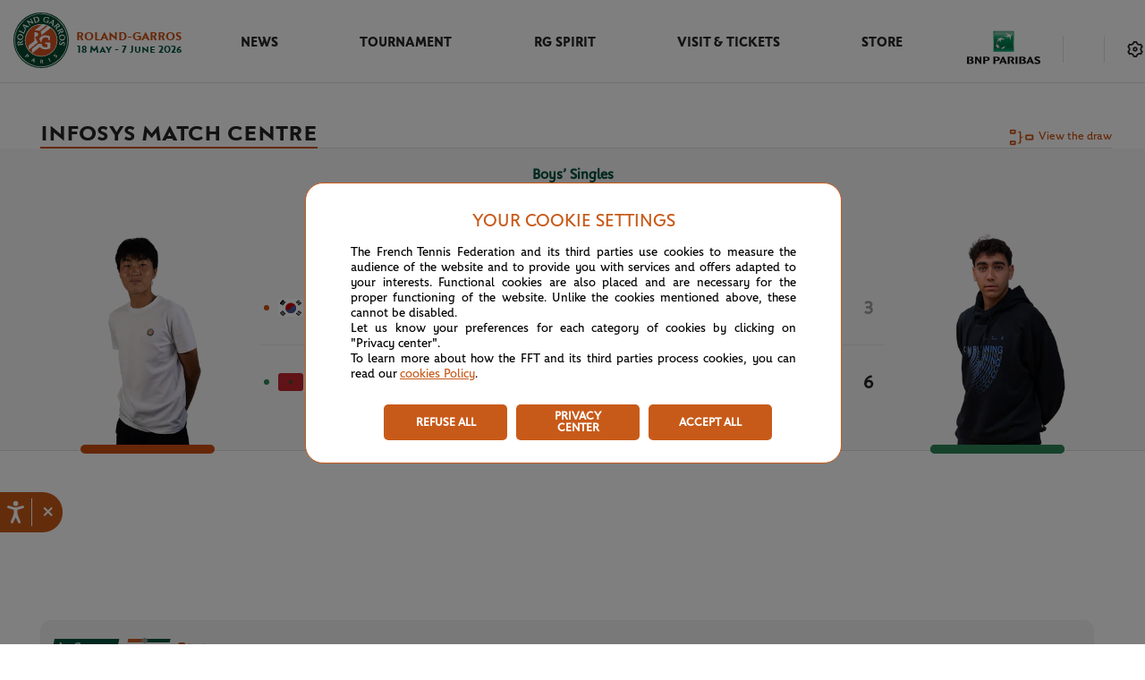

--- FILE ---
content_type: text/html; charset=utf-8
request_url: https://www.rolandgarros.com/en-us/matches/2023/SG062
body_size: 52259
content:
<!doctype html>
<html data-n-head-ssr lang="en-us" data-n-head="%7B%22lang%22:%7B%22ssr%22:%22en-us%22%7D%7D">
  <head>
    <meta data-n-head="ssr" charset="utf-8"><meta data-n-head="ssr" name="viewport" content="width=device-width, initial-scale=1, maximum-scale=1"><meta data-n-head="ssr" name="apple-mobile-web-app-capable" content="yes"><meta data-n-head="ssr" name="copyright" content="&amp;copy; Fédération Française de Tennis 1996, 2018. All Rights Reserved."><meta data-n-head="ssr" name="owner" content="info@rolandgarros.com"><meta data-n-head="ssr" name="Reply-To" content="webmaster@rolandgarros.com"><meta data-n-head="ssr" name="robots" content="index, follow"><meta data-n-head="ssr" name="facebook-domain-verification" content="qk3yzu8pwgsktlusbjfoxslu8e8a7w"><meta data-n-head="ssr" content="Infosys Match Centre - Roland-Garros 2026 - The official site" name="og:title"><meta data-n-head="ssr" content="The exclusive home of Roland-Garros tennis delivering live scores, schedules, draws, players, news, photos, videos and the most complete coverage of The 2026 Roland-Garros Tournament." name="og:description"><meta data-n-head="ssr" content="The exclusive home of Roland-Garros tennis delivering live scores, schedules, draws, players, news, photos, videos and the most complete coverage of The 2026 Roland-Garros Tournament." name="description"><title>Infosys Match Centre - Roland-Garros 2026 - The official site</title><link data-n-head="ssr" rel="author" href="/humans.txt"><link data-n-head="ssr" rel="icon" type="image/x-icon" href="/favicon.png"><link data-n-head="ssr" rel="preload" href="https://itp-rg-sls.infosys-platforms.com/itp/prod/rg/match-centre/main.css" as="style"><link data-n-head="ssr" rel="canonical" href="https://www.rolandgarros.com/en-us/matches/2023/SG062"><script data-n-head="ssr" type="text/javascript" src="//aka-cdn.adtech.de/dt/common/DAC.js"></script><script data-n-head="ssr" type="application/ld+json">{"@context":"https://schema.org","@type":"Organization","name":"Roland-Garros","url":"https://www.rolandgarros.com/","logo":"https://images.prismic.io/fft-rg-site%2F95765448-c7fa-428b-b565-8368dba90b17_logo.svg","sameAs":["https://www.facebook.com/RolandGarros/","https://x.com/rolandgarros","https://www.instagram.com/rolandgarros/","https://www.youtube.com/@rolandgarros","https://www.tiktok.com/@rolandgarros?lang=en","https://www.threads.com/@rolandgarros"],"contactPoint":[{"@type":"ContactPoint","contactType":"customer service","url":"https://www.whatsapp.com/channel/0029Va6tKaXGehEPa9gcOd24"}]}</script><script data-n-head="ssr" async src="https://securepubads.g.doubleclick.net/tag/js/gpt.js"></script><script data-n-head="ssr" src="https://itp-rg-sls.infosys-platforms.com/itp/prod/rg/match-centre/main.js" type="text/javascript" defer></script><script data-n-head="ssr" type="text/javascript" src="//cdn.tagcommander.com/3288/tc_FFT_9.js"></script><script data-n-head="ssr" async src="https://securepubads.g.doubleclick.net/tag/js/gpt.js"></script><link rel="preload" href="/_nuxt/eeea842.js" as="script"><link rel="preload" href="/_nuxt/1e06182.js" as="script"><link rel="preload" href="/_nuxt/dd0d4bc.js" as="script"><link rel="preload" href="/_nuxt/95a7166.js" as="script"><link rel="preload" href="/_nuxt/c98f7aa.js" as="script"><link rel="preload" href="/_nuxt/bdd71f2.js" as="script"><link rel="preload" href="/_nuxt/1955156.js" as="script"><link rel="preload" href="/_nuxt/24f2739.js" as="script"><style data-vue-ssr-id="758cc9b5:0 9dad54be:0 d2cdb8f2:0 f1295dbc:0 2a206484:0 4f4dd0a5:0 362eb9dc:0 9ec54c4c:0 6c783f7c:0 68bd0542:0 3e6b9db0:0 64617ac1:0 466a394e:0 2a0b7ec8:0 d9e4f15a:0 9831949e:0 0cf6bb71:0 76ccd403:0 08382d30:0 2fd10aec:0 f2e620ac:0 2810a9e4:0 20c2653d:0 468426f3:0 74e161b3:0 560b5019:0 923174d8:0 d1b2731e:0 5214fd30:0 9972822a:0 18d2b170:0 0c9d82ea:0">:root{--rg-black:#242424;--black-date:#141414;--white:#fff;--rg-black-to-white:#242424;--rg-always-light-yellow:#f9ffca;--light-white:#e6e6e6;--rg-multiselect-white:#f3f3f3;--rg-information-content-white:#eee;--rg-svg-bg-color:#d8d8d8;--rg-before-white:#e0e0e0;--rg-multiselect-highlight:#fcf1ea;--rg-multi-select-border:#e8e8e8;--match-center-light-grey:#f4f4f4;--banner-light-grey:#fafafa;--rg-score-board-grey:#bbbaba;--rg-important-white:#f5f5f5;--rg-grey:#9f9f9f;--rg-match-center:#f8f8f8;--rg-border-img-grey:#c7c6c6;--grey:#e1e1e1;--dark-grey:#848484;--rg-duration-grey:#6e6e6e;--rg-light-grey:#5b5b5b;--rg-dark-grey:#4d4d4d;--fft-green:#033629;--rg-green-hp-button-hover:#033629;--rg-grey-hp-button-hover:#464646;--rg-rolex-green:#006039;--rg-green:#00503c;--light-green:#068d6d;--rg-green-svg:#00503c;--light-green-event:#ebf6f3;--rg-after-green:#2c8657;--rg-green-scoring:#01503d;--light-orange-event:#fcf4ef;--light-orange:#dd7233;--rg-encours-matches:#e38045;--rg-orange:#cc4e0e;--rg-dark-orange:#ab3d16;--rg-text-desc:#242424;--rg-white-everytime:#fff;--rg-white-light:#fff;--rg-footer:#00503c;--rg-logo-header:#cc4e0e;--rg-green-match-center-dark:#00503c;--rg-multiselect-darkmode:#fff;--rg-match-encours-oop:#dd7233;--rg-ended-results-page:#f4f4f4;--rg-fav-players:#fff;--rg-fav-container:#00503c;--rg-star-select:#ffb621;--rg-border-switch-theme:#e1e1e1;--rg-menu-nav-mobile:#01503d;--rg-redirect-lang:#d8d8d8;--rg-box-shadow:#e1e1e1;--rg-item-nav:#cc4e0e;--rg-green-item-nav:#00503c;--rg-modal-title:#242424;--rg-chevron-filter:#242424;--rg-footer-fft-text:#fff;--rg-round-nav-stroke-selected:#fff;--rg-round-nav-stroke-unselected:#fff;--rg-orange-homepage:#cc4e0e;--rg-pop-in-lang-button:#e1e1e1;--rg-pop-in-radio-button:#e1e1e1;--rg-filter-box-shadow:0px -3px 20px hsla(0,0%,82%,.4);--rg-latest-news-button:#cc4e0e;--rg-latest-news-button-selected:#af4a0f;--rg-modal-mobile-box-shadow:0px 0px 20px hsla(0,0%,82%,.4);--rg-hover-btn:rgba(200,90,25,.04);--rg-match-tofinish-oop:#6a6a6a;--rg-border-top-stories:#e0e0e0;--rg-redirect-title-homepage:#848484;--rg-always-black:#242424;--rg-filter-image:#555;--rg-background-monochrome:#fafafa;--rg-categories-articles-unselected:#cc4e0e;--rg-categories-articles-unselected-bg:#fdf8f5;--rg-categories-articles-unselected-hovered-bg:#f5d5c2;--rg-latest-news-hour:#6a6a6a;--rg-social-networks-hover:#eee;--rg-fantasy-game-hover-border:rgba(36,36,36,.5);--rg-fantasy-game-hover-background:rgba(36,36,36,.05);--rg-logo-date:#00503c;--rg-red-live:#de0000;--rg-lock-text:#000;--fft-green-everytime:#033629;--rg-excitementrate-background:#ececec;--rg-favorite-color:#ffb62a;--rg-visionneuse:#fafafa}.light-mode{--rg-black:#242424;--rg-pop-in-lang-button:#e1e1e1;--rg-pop-in-radio-button:#e1e1e1;--black-date:#141414;--white:#fff;--rg-black-to-white:#242424;--rg-always-light-yellow:#f9ffca;--light-white:#e6e6e6;--rg-multiselect-white:#f3f3f3;--rg-information-content-white:#eee;--rg-svg-bg-color:#d8d8d8;--rg-before-white:#e0e0e0;--rg-multiselect-highlight:#ffeadb;--rg-multi-select-border:#e8e8e8;--match-center-light-grey:#f4f4f4;--banner-light-grey:#fafafa;--rg-score-board-grey:#bbbaba;--rg-important-white:#f5f5f5;--rg-grey:#9f9f9f;--rg-match-center:#f8f8f8;--rg-border-img-grey:#c7c6c6;--grey:#e1e1e1;--dark-grey:#848484;--rg-duration-grey:#6e6e6e;--rg-light-grey:#5b5b5b;--rg-dark-grey:#4d4d4d;--fft-green:#033629;--rg-green-hp-button-hover:#033629;--rg-grey-hp-button-hover:#464646;--rg-rolex-green:#006039;--rg-green:#00503c;--light-green:#068d6d;--rg-green-svg:#00503c;--light-green-event:#ebf6f3;--rg-after-green:#2c8657;--rg-green-scoring:#01503d;--light-orange-event:#fcf4ef;--light-orange:#dd7233;--rg-encours-matches:#e38045;--rg-orange:#cc4e0e;--rg-dark-orange:#ab3d16;--rg-text-desc:#242424;--rg-white-everytime:#fff;--rg-white-light:#fff;--rg-footer:#00503c;--rg-logo-header:#cc4e0e;--rg-green-match-center-dark:#00503c;--rg-multiselect-darkmode:#fff;--rg-match-encours-oop:#dd7233;--rg-ended-results-page:#f4f4f4;--rg-fav-players:#fff;--rg-fav-container:#00503c;--rg-star-select:#ffb621;--rg-border-switch-theme:#e1e1e1;--rg-menu-nav-mobile:#01503d;--rg-redirect-lang:#d8d8d8;--rg-box-shadow:#e1e1e1;--rg-item-nav:#cc4e0e;--rg-green-item-nav:#00503c;--rg-modal-title:#242424;--rg-chevron-filter:#242424;--rg-footer-fft-text:#fff;--rg-round-nav-stroke-selected:#fff;--rg-round-nav-stroke-unselected:#fff;--rg-orange-homepage:#cc4e0e;--rg-filter-box-shadow:0px -3px 20px hsla(0,0%,82%,.4);--rg-latest-news-button:#cc4e0e;--rg-latest-news-button-selected:#af4a0f;--rg-modal-mobile-box-shadow:0px 0px 20px hsla(0,0%,82%,.4);--rg-hover-btn:rgba(200,90,25,.04);--rg-match-tofinish-oop:#6a6a6a;--rg-border-top-stories:#e0e0e0;--rg-redirect-title-homepage:#848484;--rg-always-black:#242424;--rg-filter-image:#555;--rg-background-monochrome:#fafafa;--rg-categories-articles-unselected:#cc4e0e;--rg-categories-articles-unselected-bg:#fdf8f5;--rg-categories-articles-unselected-hovered-bg:#f5d5c2;--rg-latest-news-hour:#6a6a6a;--rg-social-networks-hover:#eee;--rg-fantasy-game-hover-border:rgba(36,36,36,.5);--rg-fantasy-game-hover-background:rgba(36,36,36,.05);--rg-logo-date:#00503c;--rg-red-live:#de0000;--rg-lock-text:#000;--fft-green-everytime:#033629;--rg-excitementrate-background:#ececec;--rg-favorite-color:#ffb62a;--rg-visionneuse:#fafafa}.dark-mode{--rg-black:#e1e1e1;--rg-pop-in-lang-button:#505050;--rg-pop-in-radio-button:#fff;--black-date:#e1e1e1;--white:#242424;--rg-black-to-white:#fff;--rg-always-light-yellow:#f9ffca;--light-white:#505050;--rg-multiselect-white:#393a3b;--rg-information-content-white:#242424;--rg-svg-bg-color:#35373b;--rg-before-white:#505050;--rg-multiselect-highlight:#261f1a;--rg-multi-select-border:#505050;--match-center-light-grey:#393a3b;--banner-light-grey:#242424;--rg-score-board-grey:#bbbaba;--rg-important-white:#35373b;--rg-grey:#b2b0ad;--rg-match-center:#242424;--rg-border-img-grey:#c7c6c6;--grey:#393a3b;--dark-grey:#b2b0ad;--rg-duration-grey:#b2b0ad;--rg-light-grey:#b2b0ad;--rg-dark-grey:#4d4d4d;--fft-green:#393a3b;--rg-green-hp-button-hover:#199f79;--rg-grey-hp-button-hover:#f6f6f6;--rg-rolex-green:#006039;--rg-green:#1cb589;--light-green:#2c8657;--rg-green-svg:#1cb589;--light-green-event:#1d2b27;--rg-after-green:#2c8657;--rg-green-scoring:#1cb589;--light-orange-event:#261f1a;--light-orange:#dd7233;--rg-encours-matches:#e38045;--rg-orange:#cc4e0e;--rg-dark-orange:#ab3d16;--rg-text-desc:#b2b0ad;--rg-white-everytime:#fff;--rg-white-light:#141414;--rg-footer:#242424;--rg-logo-header:#fff;--rg-green-match-center-dark:#1cb589;--rg-multiselect-darkmode:#35373b;--rg-match-encours-oop:#e38045;--rg-ended-results-page:#242424;--rg-fav-players:#505050;--rg-fav-container:#00503c;--rg-star-select:#ffb621;--rg-border-switch-theme:#e38045;--rg-menu-nav-mobile:#fff;--rg-redirect-lang:#d8d8d8;--rg-box-shadow:#000;--rg-item-nav:#e6e6e6;--rg-green-item-nav:#e6e6e6;--rg-modal-title:#e6e6e6;--rg-chevron-filter:#fafafa;--rg-footer-fft-text:#b2b0ad;--rg-round-nav-stroke-selected:#1b1b1b;--rg-round-nav-stroke-unselected:#e6e6e6;--rg-orange-homepage:#e38045;--rg-filter-box-shadow:0px -3px 20px rgba(0,0,0,.6);--rg-latest-news-button:#e38045;--rg-latest-news-button-selected:#ed9766;--rg-modal-mobile-box-shadow:0px 0px 20px rgba(0,0,0,.6);--rg-hover-btn:rgba(227,128,69,.12);--rg-match-tofinish-oop:#9f9f9f;--rg-border-top-stories:#393a3b;--rg-redirect-title-homepage:#e6e6e6;--rg-always-black:#242424;--rg-filter-image:#555;--rg-background-monochrome:#35373b;--rg-categories-articles-unselected:#e38045;--rg-categories-articles-unselected-bg:#392a21;--rg-categories-articles-unselected-hovered-bg:#613e21;--rg-latest-news-hour:#b2b0ad;--rg-social-networks-hover:hsla(0,0%,100%,.12);--rg-fantasy-game-hover-border:hsla(0,0%,90%,.5);--rg-fantasy-game-hover-background:hsla(0,0%,90%,.12);--rg-logo-date:#fff;--rg-red-live:#f9423a;--rg-lock-text:#fafafa;--fft-green-everytime:#033629;--rg-excitementrate-background:#1b1b1b;--rg-favorite-color:#ffb62a;--rg-visionneuse:#fafafa}.partners-list .item:first-child a:after,.player-list .item:first-child a:after{animation:fade 1s ease 0s both}@media(max-width:calc(1023px + 0.5px)){.partners-list .item:first-child a:after,.player-list .item:first-child a:after{animation:none}}.partners-list .item:first-child .classement,.partners-list .item:first-child .photo,.player-list .item:first-child .classement,.player-list .item:first-child .photo{animation:tranz .68s ease 0s both}.partners-list .item:nth-child(2) a:after,.player-list .item:nth-child(2) a:after{animation:fade 1s ease .15s both}@media(max-width:calc(1023px + 0.5px)){.partners-list .item:nth-child(2) a:after,.player-list .item:nth-child(2) a:after{animation:none}}.partners-list .item:nth-child(2) .classement,.partners-list .item:nth-child(2) .photo,.player-list .item:nth-child(2) .classement,.player-list .item:nth-child(2) .photo{animation:tranz .68s ease .15s both}.partners-list .item:nth-child(3) a:after,.player-list .item:nth-child(3) a:after{animation:fade 1s ease .3s both}@media(max-width:calc(1023px + 0.5px)){.partners-list .item:nth-child(3) a:after,.player-list .item:nth-child(3) a:after{animation:none}}.partners-list .item:nth-child(3) .classement,.partners-list .item:nth-child(3) .photo,.player-list .item:nth-child(3) .classement,.player-list .item:nth-child(3) .photo{animation:tranz .68s ease .3s both}.partners-list .item:nth-child(4) a:after,.player-list .item:nth-child(4) a:after{animation:fade 1s ease .45s both}@media(max-width:calc(1023px + 0.5px)){.partners-list .item:nth-child(4) a:after,.player-list .item:nth-child(4) a:after{animation:none}}.partners-list .item:nth-child(4) .classement,.partners-list .item:nth-child(4) .photo,.player-list .item:nth-child(4) .classement,.player-list .item:nth-child(4) .photo{animation:tranz .68s ease .45s both}.partners-list .item:nth-child(5) a:after,.player-list .item:nth-child(5) a:after{animation:fade 1s ease .6s both}@media(max-width:calc(1023px + 0.5px)){.partners-list .item:nth-child(5) a:after,.player-list .item:nth-child(5) a:after{animation:none}}.partners-list .item:nth-child(5) .classement,.partners-list .item:nth-child(5) .photo,.player-list .item:nth-child(5) .classement,.player-list .item:nth-child(5) .photo{animation:tranz .68s ease .6s both}.partners-list .item:nth-child(6) a:after,.player-list .item:nth-child(6) a:after{animation:fade 1s ease .75s both}@media(max-width:calc(1023px + 0.5px)){.partners-list .item:nth-child(6) a:after,.player-list .item:nth-child(6) a:after{animation:none}}.partners-list .item:nth-child(6) .classement,.partners-list .item:nth-child(6) .photo,.player-list .item:nth-child(6) .classement,.player-list .item:nth-child(6) .photo{animation:tranz .68s ease .75s both}.partners-list .item:nth-child(7) a:after,.player-list .item:nth-child(7) a:after{animation:fade 1s ease .9s both}@media(max-width:calc(1023px + 0.5px)){.partners-list .item:nth-child(7) a:after,.player-list .item:nth-child(7) a:after{animation:none}}.partners-list .item:nth-child(7) .classement,.partners-list .item:nth-child(7) .photo,.player-list .item:nth-child(7) .classement,.player-list .item:nth-child(7) .photo{animation:tranz .68s ease .9s both}.partners-list .item:nth-child(8) a:after,.player-list .item:nth-child(8) a:after{animation:fade 1s ease 1.05s both}@media(max-width:calc(1023px + 0.5px)){.partners-list .item:nth-child(8) a:after,.player-list .item:nth-child(8) a:after{animation:none}}.partners-list .item:nth-child(8) .classement,.partners-list .item:nth-child(8) .photo,.player-list .item:nth-child(8) .classement,.player-list .item:nth-child(8) .photo{animation:tranz .68s ease 1.05s both}.partners-list .item:nth-child(9) a:after,.player-list .item:nth-child(9) a:after{animation:fade 1s ease 1.2s both}@media(max-width:calc(1023px + 0.5px)){.partners-list .item:nth-child(9) a:after,.player-list .item:nth-child(9) a:after{animation:none}}.partners-list .item:nth-child(9) .classement,.partners-list .item:nth-child(9) .photo,.player-list .item:nth-child(9) .classement,.player-list .item:nth-child(9) .photo{animation:tranz .68s ease 1.2s both}.partners-list .item:nth-child(10) a:after,.player-list .item:nth-child(10) a:after{animation:fade 1s ease 1.35s both}@media(max-width:calc(1023px + 0.5px)){.partners-list .item:nth-child(10) a:after,.player-list .item:nth-child(10) a:after{animation:none}}.partners-list .item:nth-child(10) .classement,.partners-list .item:nth-child(10) .photo,.player-list .item:nth-child(10) .classement,.player-list .item:nth-child(10) .photo{animation:tranz .68s ease 1.35s both}.partners-list .item:nth-child(11) a:after,.player-list .item:nth-child(11) a:after{animation:fade 1s ease 1.5s both}@media(max-width:calc(1023px + 0.5px)){.partners-list .item:nth-child(11) a:after,.player-list .item:nth-child(11) a:after{animation:none}}.partners-list .item:nth-child(11) .classement,.partners-list .item:nth-child(11) .photo,.player-list .item:nth-child(11) .classement,.player-list .item:nth-child(11) .photo{animation:tranz .68s ease 1.5s both}.partners-list .item:nth-child(12) a:after,.player-list .item:nth-child(12) a:after{animation:fade 1s ease 1.65s both}@media(max-width:calc(1023px + 0.5px)){.partners-list .item:nth-child(12) a:after,.player-list .item:nth-child(12) a:after{animation:none}}.partners-list .item:nth-child(12) .classement,.partners-list .item:nth-child(12) .photo,.player-list .item:nth-child(12) .classement,.player-list .item:nth-child(12) .photo{animation:tranz .68s ease 1.65s both}.partners-list .item:nth-child(13) a:after,.player-list .item:nth-child(13) a:after{animation:fade 1s ease 1.8s both}@media(max-width:calc(1023px + 0.5px)){.partners-list .item:nth-child(13) a:after,.player-list .item:nth-child(13) a:after{animation:none}}.partners-list .item:nth-child(13) .classement,.partners-list .item:nth-child(13) .photo,.player-list .item:nth-child(13) .classement,.player-list .item:nth-child(13) .photo{animation:tranz .68s ease 1.8s both}.partners-list .item:nth-child(14) a:after,.player-list .item:nth-child(14) a:after{animation:fade 1s ease 1.95s both}@media(max-width:calc(1023px + 0.5px)){.partners-list .item:nth-child(14) a:after,.player-list .item:nth-child(14) a:after{animation:none}}.partners-list .item:nth-child(14) .classement,.partners-list .item:nth-child(14) .photo,.player-list .item:nth-child(14) .classement,.player-list .item:nth-child(14) .photo{animation:tranz .68s ease 1.95s both}.partners-list .item:nth-child(15) a:after,.player-list .item:nth-child(15) a:after{animation:fade 1s ease 2.1s both}@media(max-width:calc(1023px + 0.5px)){.partners-list .item:nth-child(15) a:after,.player-list .item:nth-child(15) a:after{animation:none}}.partners-list .item:nth-child(15) .classement,.partners-list .item:nth-child(15) .photo,.player-list .item:nth-child(15) .classement,.player-list .item:nth-child(15) .photo{animation:tranz .68s ease 2.1s both}.partners-list .item:nth-child(16) a:after,.player-list .item:nth-child(16) a:after{animation:fade 1s ease 2.25s both}@media(max-width:calc(1023px + 0.5px)){.partners-list .item:nth-child(16) a:after,.player-list .item:nth-child(16) a:after{animation:none}}.partners-list .item:nth-child(16) .classement,.partners-list .item:nth-child(16) .photo,.player-list .item:nth-child(16) .classement,.player-list .item:nth-child(16) .photo{animation:tranz .68s ease 2.25s both}.partners-list .item:nth-child(17) a:after,.player-list .item:nth-child(17) a:after{animation:fade 1s ease 2.4s both}@media(max-width:calc(1023px + 0.5px)){.partners-list .item:nth-child(17) a:after,.player-list .item:nth-child(17) a:after{animation:none}}.partners-list .item:nth-child(17) .classement,.partners-list .item:nth-child(17) .photo,.player-list .item:nth-child(17) .classement,.player-list .item:nth-child(17) .photo{animation:tranz .68s ease 2.4s both}.partners-list .item:nth-child(18) a:after,.player-list .item:nth-child(18) a:after{animation:fade 1s ease 2.55s both}@media(max-width:calc(1023px + 0.5px)){.partners-list .item:nth-child(18) a:after,.player-list .item:nth-child(18) a:after{animation:none}}.partners-list .item:nth-child(18) .classement,.partners-list .item:nth-child(18) .photo,.player-list .item:nth-child(18) .classement,.player-list .item:nth-child(18) .photo{animation:tranz .68s ease 2.55s both}.partners-list .item:nth-child(19) a:after,.player-list .item:nth-child(19) a:after{animation:fade 1s ease 2.7s both}@media(max-width:calc(1023px + 0.5px)){.partners-list .item:nth-child(19) a:after,.player-list .item:nth-child(19) a:after{animation:none}}.partners-list .item:nth-child(19) .classement,.partners-list .item:nth-child(19) .photo,.player-list .item:nth-child(19) .classement,.player-list .item:nth-child(19) .photo{animation:tranz .68s ease 2.7s both}.partners-list .item:nth-child(20) a:after,.player-list .item:nth-child(20) a:after{animation:fade 1s ease 2.85s both}@media(max-width:calc(1023px + 0.5px)){.partners-list .item:nth-child(20) a:after,.player-list .item:nth-child(20) a:after{animation:none}}.partners-list .item:nth-child(20) .classement,.partners-list .item:nth-child(20) .photo,.player-list .item:nth-child(20) .classement,.player-list .item:nth-child(20) .photo{animation:tranz .68s ease 2.85s both}.partners-list .item:nth-child(21) a:after,.player-list .item:nth-child(21) a:after{animation:fade 1s ease 3s both}@media(max-width:calc(1023px + 0.5px)){.partners-list .item:nth-child(21) a:after,.player-list .item:nth-child(21) a:after{animation:none}}.partners-list .item:nth-child(21) .classement,.partners-list .item:nth-child(21) .photo,.player-list .item:nth-child(21) .classement,.player-list .item:nth-child(21) .photo{animation:tranz .68s ease 3s both}.partners-list .item:nth-child(22) a:after,.player-list .item:nth-child(22) a:after{animation:fade 1s ease 3.15s both}@media(max-width:calc(1023px + 0.5px)){.partners-list .item:nth-child(22) a:after,.player-list .item:nth-child(22) a:after{animation:none}}.partners-list .item:nth-child(22) .classement,.partners-list .item:nth-child(22) .photo,.player-list .item:nth-child(22) .classement,.player-list .item:nth-child(22) .photo{animation:tranz .68s ease 3.15s both}.partners-list .item:nth-child(23) a:after,.player-list .item:nth-child(23) a:after{animation:fade 1s ease 3.3s both}@media(max-width:calc(1023px + 0.5px)){.partners-list .item:nth-child(23) a:after,.player-list .item:nth-child(23) a:after{animation:none}}.partners-list .item:nth-child(23) .classement,.partners-list .item:nth-child(23) .photo,.player-list .item:nth-child(23) .classement,.player-list .item:nth-child(23) .photo{animation:tranz .68s ease 3.3s both}.partners-list .item:nth-child(24) a:after,.player-list .item:nth-child(24) a:after{animation:fade 1s ease 3.45s both}@media(max-width:calc(1023px + 0.5px)){.partners-list .item:nth-child(24) a:after,.player-list .item:nth-child(24) a:after{animation:none}}.partners-list .item:nth-child(24) .classement,.partners-list .item:nth-child(24) .photo,.player-list .item:nth-child(24) .classement,.player-list .item:nth-child(24) .photo{animation:tranz .68s ease 3.45s both}.partners-list .item:nth-child(25) a:after,.player-list .item:nth-child(25) a:after{animation:fade 1s ease 3.6s both}@media(max-width:calc(1023px + 0.5px)){.partners-list .item:nth-child(25) a:after,.player-list .item:nth-child(25) a:after{animation:none}}.partners-list .item:nth-child(25) .classement,.partners-list .item:nth-child(25) .photo,.player-list .item:nth-child(25) .classement,.player-list .item:nth-child(25) .photo{animation:tranz .68s ease 3.6s both}.partners-list .item:nth-child(26) a:after,.player-list .item:nth-child(26) a:after{animation:fade 1s ease 3.75s both}@media(max-width:calc(1023px + 0.5px)){.partners-list .item:nth-child(26) a:after,.player-list .item:nth-child(26) a:after{animation:none}}.partners-list .item:nth-child(26) .classement,.partners-list .item:nth-child(26) .photo,.player-list .item:nth-child(26) .classement,.player-list .item:nth-child(26) .photo{animation:tranz .68s ease 3.75s both}.partners-list .item:nth-child(27) a:after,.player-list .item:nth-child(27) a:after{animation:fade 1s ease 3.9s both}@media(max-width:calc(1023px + 0.5px)){.partners-list .item:nth-child(27) a:after,.player-list .item:nth-child(27) a:after{animation:none}}.partners-list .item:nth-child(27) .classement,.partners-list .item:nth-child(27) .photo,.player-list .item:nth-child(27) .classement,.player-list .item:nth-child(27) .photo{animation:tranz .68s ease 3.9s both}.partners-list .item:nth-child(28) a:after,.player-list .item:nth-child(28) a:after{animation:fade 1s ease 4.05s both}@media(max-width:calc(1023px + 0.5px)){.partners-list .item:nth-child(28) a:after,.player-list .item:nth-child(28) a:after{animation:none}}.partners-list .item:nth-child(28) .classement,.partners-list .item:nth-child(28) .photo,.player-list .item:nth-child(28) .classement,.player-list .item:nth-child(28) .photo{animation:tranz .68s ease 4.05s both}.partners-list .item:nth-child(29) a:after,.player-list .item:nth-child(29) a:after{animation:fade 1s ease 4.2s both}@media(max-width:calc(1023px + 0.5px)){.partners-list .item:nth-child(29) a:after,.player-list .item:nth-child(29) a:after{animation:none}}.partners-list .item:nth-child(29) .classement,.partners-list .item:nth-child(29) .photo,.player-list .item:nth-child(29) .classement,.player-list .item:nth-child(29) .photo{animation:tranz .68s ease 4.2s both}.partners-list .item:nth-child(30) a:after,.player-list .item:nth-child(30) a:after{animation:fade 1s ease 4.35s both}@media(max-width:calc(1023px + 0.5px)){.partners-list .item:nth-child(30) a:after,.player-list .item:nth-child(30) a:after{animation:none}}.partners-list .item:nth-child(30) .classement,.partners-list .item:nth-child(30) .photo,.player-list .item:nth-child(30) .classement,.player-list .item:nth-child(30) .photo{animation:tranz .68s ease 4.35s both}.partners-list .item:nth-child(31) a:after,.player-list .item:nth-child(31) a:after{animation:fade 1s ease 4.5s both}@media(max-width:calc(1023px + 0.5px)){.partners-list .item:nth-child(31) a:after,.player-list .item:nth-child(31) a:after{animation:none}}.partners-list .item:nth-child(31) .classement,.partners-list .item:nth-child(31) .photo,.player-list .item:nth-child(31) .classement,.player-list .item:nth-child(31) .photo{animation:tranz .68s ease 4.5s both}.partners-list .item:nth-child(32) a:after,.player-list .item:nth-child(32) a:after{animation:fade 1s ease 4.65s both}@media(max-width:calc(1023px + 0.5px)){.partners-list .item:nth-child(32) a:after,.player-list .item:nth-child(32) a:after{animation:none}}.partners-list .item:nth-child(32) .classement,.partners-list .item:nth-child(32) .photo,.player-list .item:nth-child(32) .classement,.player-list .item:nth-child(32) .photo{animation:tranz .68s ease 4.65s both}.partners-list .item:nth-child(33) a:after,.player-list .item:nth-child(33) a:after{animation:fade 1s ease 4.8s both}@media(max-width:calc(1023px + 0.5px)){.partners-list .item:nth-child(33) a:after,.player-list .item:nth-child(33) a:after{animation:none}}.partners-list .item:nth-child(33) .classement,.partners-list .item:nth-child(33) .photo,.player-list .item:nth-child(33) .classement,.player-list .item:nth-child(33) .photo{animation:tranz .68s ease 4.8s both}.partners-list .item:nth-child(34) a:after,.player-list .item:nth-child(34) a:after{animation:fade 1s ease 4.95s both}@media(max-width:calc(1023px + 0.5px)){.partners-list .item:nth-child(34) a:after,.player-list .item:nth-child(34) a:after{animation:none}}.partners-list .item:nth-child(34) .classement,.partners-list .item:nth-child(34) .photo,.player-list .item:nth-child(34) .classement,.player-list .item:nth-child(34) .photo{animation:tranz .68s ease 4.95s both}.partners-list .item:nth-child(35) a:after,.player-list .item:nth-child(35) a:after{animation:fade 1s ease 5.1s both}@media(max-width:calc(1023px + 0.5px)){.partners-list .item:nth-child(35) a:after,.player-list .item:nth-child(35) a:after{animation:none}}.partners-list .item:nth-child(35) .classement,.partners-list .item:nth-child(35) .photo,.player-list .item:nth-child(35) .classement,.player-list .item:nth-child(35) .photo{animation:tranz .68s ease 5.1s both}.partners-list .item:nth-child(36) a:after,.player-list .item:nth-child(36) a:after{animation:fade 1s ease 5.25s both}@media(max-width:calc(1023px + 0.5px)){.partners-list .item:nth-child(36) a:after,.player-list .item:nth-child(36) a:after{animation:none}}.partners-list .item:nth-child(36) .classement,.partners-list .item:nth-child(36) .photo,.player-list .item:nth-child(36) .classement,.player-list .item:nth-child(36) .photo{animation:tranz .68s ease 5.25s both}.partners-list .item:nth-child(37) a:after,.player-list .item:nth-child(37) a:after{animation:fade 1s ease 5.4s both}@media(max-width:calc(1023px + 0.5px)){.partners-list .item:nth-child(37) a:after,.player-list .item:nth-child(37) a:after{animation:none}}.partners-list .item:nth-child(37) .classement,.partners-list .item:nth-child(37) .photo,.player-list .item:nth-child(37) .classement,.player-list .item:nth-child(37) .photo{animation:tranz .68s ease 5.4s both}.partners-list .item:nth-child(38) a:after,.player-list .item:nth-child(38) a:after{animation:fade 1s ease 5.55s both}@media(max-width:calc(1023px + 0.5px)){.partners-list .item:nth-child(38) a:after,.player-list .item:nth-child(38) a:after{animation:none}}.partners-list .item:nth-child(38) .classement,.partners-list .item:nth-child(38) .photo,.player-list .item:nth-child(38) .classement,.player-list .item:nth-child(38) .photo{animation:tranz .68s ease 5.55s both}.partners-list .item:nth-child(39) a:after,.player-list .item:nth-child(39) a:after{animation:fade 1s ease 5.7s both}@media(max-width:calc(1023px + 0.5px)){.partners-list .item:nth-child(39) a:after,.player-list .item:nth-child(39) a:after{animation:none}}.partners-list .item:nth-child(39) .classement,.partners-list .item:nth-child(39) .photo,.player-list .item:nth-child(39) .classement,.player-list .item:nth-child(39) .photo{animation:tranz .68s ease 5.7s both}.partners-list .item:nth-child(40) a:after,.player-list .item:nth-child(40) a:after{animation:fade 1s ease 5.85s both}@media(max-width:calc(1023px + 0.5px)){.partners-list .item:nth-child(40) a:after,.player-list .item:nth-child(40) a:after{animation:none}}.partners-list .item:nth-child(40) .classement,.partners-list .item:nth-child(40) .photo,.player-list .item:nth-child(40) .classement,.player-list .item:nth-child(40) .photo{animation:tranz .68s ease 5.85s both}.partners-list .item:nth-child(41) a:after,.player-list .item:nth-child(41) a:after{animation:fade 1s ease 6s both}@media(max-width:calc(1023px + 0.5px)){.partners-list .item:nth-child(41) a:after,.player-list .item:nth-child(41) a:after{animation:none}}.partners-list .item:nth-child(41) .classement,.partners-list .item:nth-child(41) .photo,.player-list .item:nth-child(41) .classement,.player-list .item:nth-child(41) .photo{animation:tranz .68s ease 6s both}.partners-list .item:nth-child(42) a:after,.player-list .item:nth-child(42) a:after{animation:fade 1s ease 6.15s both}@media(max-width:calc(1023px + 0.5px)){.partners-list .item:nth-child(42) a:after,.player-list .item:nth-child(42) a:after{animation:none}}.partners-list .item:nth-child(42) .classement,.partners-list .item:nth-child(42) .photo,.player-list .item:nth-child(42) .classement,.player-list .item:nth-child(42) .photo{animation:tranz .68s ease 6.15s both}.partners-list .item:nth-child(43) a:after,.player-list .item:nth-child(43) a:after{animation:fade 1s ease 6.3s both}@media(max-width:calc(1023px + 0.5px)){.partners-list .item:nth-child(43) a:after,.player-list .item:nth-child(43) a:after{animation:none}}.partners-list .item:nth-child(43) .classement,.partners-list .item:nth-child(43) .photo,.player-list .item:nth-child(43) .classement,.player-list .item:nth-child(43) .photo{animation:tranz .68s ease 6.3s both}.partners-list .item:nth-child(44) a:after,.player-list .item:nth-child(44) a:after{animation:fade 1s ease 6.45s both}@media(max-width:calc(1023px + 0.5px)){.partners-list .item:nth-child(44) a:after,.player-list .item:nth-child(44) a:after{animation:none}}.partners-list .item:nth-child(44) .classement,.partners-list .item:nth-child(44) .photo,.player-list .item:nth-child(44) .classement,.player-list .item:nth-child(44) .photo{animation:tranz .68s ease 6.45s both}.partners-list .item:nth-child(45) a:after,.player-list .item:nth-child(45) a:after{animation:fade 1s ease 6.6s both}@media(max-width:calc(1023px + 0.5px)){.partners-list .item:nth-child(45) a:after,.player-list .item:nth-child(45) a:after{animation:none}}.partners-list .item:nth-child(45) .classement,.partners-list .item:nth-child(45) .photo,.player-list .item:nth-child(45) .classement,.player-list .item:nth-child(45) .photo{animation:tranz .68s ease 6.6s both}.partners-list .item:nth-child(46) a:after,.player-list .item:nth-child(46) a:after{animation:fade 1s ease 6.75s both}@media(max-width:calc(1023px + 0.5px)){.partners-list .item:nth-child(46) a:after,.player-list .item:nth-child(46) a:after{animation:none}}.partners-list .item:nth-child(46) .classement,.partners-list .item:nth-child(46) .photo,.player-list .item:nth-child(46) .classement,.player-list .item:nth-child(46) .photo{animation:tranz .68s ease 6.75s both}.partners-list .item:nth-child(47) a:after,.player-list .item:nth-child(47) a:after{animation:fade 1s ease 6.9s both}@media(max-width:calc(1023px + 0.5px)){.partners-list .item:nth-child(47) a:after,.player-list .item:nth-child(47) a:after{animation:none}}.partners-list .item:nth-child(47) .classement,.partners-list .item:nth-child(47) .photo,.player-list .item:nth-child(47) .classement,.player-list .item:nth-child(47) .photo{animation:tranz .68s ease 6.9s both}.partners-list .item:nth-child(48) a:after,.player-list .item:nth-child(48) a:after{animation:fade 1s ease 7.05s both}@media(max-width:calc(1023px + 0.5px)){.partners-list .item:nth-child(48) a:after,.player-list .item:nth-child(48) a:after{animation:none}}.partners-list .item:nth-child(48) .classement,.partners-list .item:nth-child(48) .photo,.player-list .item:nth-child(48) .classement,.player-list .item:nth-child(48) .photo{animation:tranz .68s ease 7.05s both}.partners-list .item:nth-child(49) a:after,.player-list .item:nth-child(49) a:after{animation:fade 1s ease 7.2s both}@media(max-width:calc(1023px + 0.5px)){.partners-list .item:nth-child(49) a:after,.player-list .item:nth-child(49) a:after{animation:none}}.partners-list .item:nth-child(49) .classement,.partners-list .item:nth-child(49) .photo,.player-list .item:nth-child(49) .classement,.player-list .item:nth-child(49) .photo{animation:tranz .68s ease 7.2s both}.partners-list .item:nth-child(50) a:after,.player-list .item:nth-child(50) a:after{animation:fade 1s ease 7.35s both}@media(max-width:calc(1023px + 0.5px)){.partners-list .item:nth-child(50) a:after,.player-list .item:nth-child(50) a:after{animation:none}}.partners-list .item:nth-child(50) .classement,.partners-list .item:nth-child(50) .photo,.player-list .item:nth-child(50) .classement,.player-list .item:nth-child(50) .photo{animation:tranz .68s ease 7.35s both}.partners-list .item:nth-child(51) a:after,.player-list .item:nth-child(51) a:after{animation:fade 1s ease 7.5s both}@media(max-width:calc(1023px + 0.5px)){.partners-list .item:nth-child(51) a:after,.player-list .item:nth-child(51) a:after{animation:none}}.partners-list .item:nth-child(51) .classement,.partners-list .item:nth-child(51) .photo,.player-list .item:nth-child(51) .classement,.player-list .item:nth-child(51) .photo{animation:tranz .68s ease 7.5s both}.partners-list .item:nth-child(52) a:after,.player-list .item:nth-child(52) a:after{animation:fade 1s ease 7.65s both}@media(max-width:calc(1023px + 0.5px)){.partners-list .item:nth-child(52) a:after,.player-list .item:nth-child(52) a:after{animation:none}}.partners-list .item:nth-child(52) .classement,.partners-list .item:nth-child(52) .photo,.player-list .item:nth-child(52) .classement,.player-list .item:nth-child(52) .photo{animation:tranz .68s ease 7.65s both}@keyframes fade{0%{top:100%}to{top:-100%}}@keyframes tranz{0%{opacity:0;transform:translateY(100%)}40%{opacity:0;transform:translateY(100%)}to{opacity:1;transform:translateY(0)}}@font-face{font-family:"rg_text";src:url(/_nuxt/fonts/rg_text_regular.02fbf36.otf)}@font-face{font-family:"rg_text_bold";src:url(/_nuxt/fonts/rg_text_bold.f947896.otf)}@font-face{font-family:"rg_titlebold";font-style:normal;font-weight:400;src:url(/_nuxt/fonts/rg_title_bold-webfont.e7629ba.eot);src:url(/_nuxt/fonts/rg_title_bold-webfont.e7629ba.eot?#iefix) format("embedded-opentype"),url(/_nuxt/fonts/rg_title_bold-webfont.d0597f3.woff2) format("woff2"),url(/_nuxt/fonts/rg_title_bold-webfont.e242bde.woff) format("woff"),url(/_nuxt/fonts/rg_title_bold-webfont.4652f1a.ttf) format("truetype"),url(/_nuxt/img/rg_title_bold-webfont.7f8bde8.svg#rg_titlebold) format("svg")}@font-face{font-family:"rg_titleregular";font-style:normal;font-weight:400;src:url(/_nuxt/fonts/rg_title_reg-webfont.d339850.eot);src:url(/_nuxt/fonts/rg_title_reg-webfont.d339850.eot?#iefix) format("embedded-opentype"),url(/_nuxt/fonts/rg_title_reg-webfont.19773b2.woff2) format("woff2"),url(/_nuxt/fonts/rg_title_reg-webfont.fd701ac.woff) format("woff"),url(/_nuxt/fonts/rg_title_reg-webfont.8e929c6.ttf) format("truetype"),url(/_nuxt/img/rg_title_reg-webfont.18618b1.svg#rg_titlelight) format("svg")}@font-face{font-family:"rg_titleregular";src:url(/_nuxt/fonts/FrancoisOne-Regular.88cae51.ttf) format("truetype")}abbr,acronym,address,article,aside,big,blockquote,body,button,cite,code,dd,details,div,dl,dt,em,fieldset,figcaption,figure,font,footer,form,h1,h2,h3,h4,h5,h6,header,hgroup,hr,html,img,input,label,legend,li,nav,ol,p,pre,section,select,small,span,strong,sub,sup,textarea,ul{box-sizing:border-box;font-family:"rg_text",Arial,"Helvetica Neue",Helvetica,sans-serif;font-size:inherit;font-style:normal;font-weight:400;list-style:none;margin:0;padding:0}html{font-size:100%;-webkit-text-size-adjust:100%;-ms-text-size-adjust:100%}body,html{height:100%}body{background:#fff;background:var(--rg-round-nav-stroke-selected);font-size:80%;line-height:1.231;overflow-x:hidden;position:relative}a{word-wrap:break-word;color:inherit;cursor:pointer}a,a:hover{-webkit-text-decoration:none;text-decoration:none}a:focus{outline:none}abbr[title]{border-bottom:none;-webkit-text-decoration:none;text-decoration:none}strong{font-weight:600}abbr,em,span,strong{color:inherit;font-family:inherit;font-size:inherit}abbr,em,span{font-style:normal}hr{border:0;border-top:1px solid #000;display:block;height:1px}sub,sup{color:inherit;font-size:75%;font-weight:inherit;line-height:0;position:relative;vertical-align:baseline}sup{top:-.9em}sub{bottom:-.25em}img{border:0;-ms-interpolation-mode:bicubic}iframe{border:none}svg:not(:root){overflow:hidden}fieldset,legend{border:0}label{cursor:pointer}button{background:transparent;border:none}button,input,select,textarea{font-size:100%;margin:0;vertical-align:baseline}button,input{line-height:normal;outline:none}button,input[type=button],input[type=reset],input[type=submit]{-webkit-appearance:button;-moz-appearance:button;appearance:button;cursor:pointer}input[type=search]{box-sizing:content-box}button::-moz-focus-inner,input::-moz-focus-inner{border:0;padding:0}textarea{overflow:auto;vertical-align:top}table{border-collapse:collapse;border-spacing:0}th{font-weight:400;text-align:left}blockquote,q{quotes:none}blockquote:after,blockquote:before,q:after,q:before{content:"";content:none}a,button,input,select,textarea{-webkit-tap-highlight-color:rgba(0,0,0,0)}input::-webkit-input-placeholder{color:#bbb}input:-moz-placeholder,input::-moz-placeholder{color:#bbb}input:-ms-input-placeholder{color:#bbb}input[type=search]::-webkit-search-cancel-button,input[type=search]::-webkit-search-decoration,input[type=search]::-webkit-search-results-button,input[type=search]::-webkit-search-results-decoration{display:none}.none{display:none;visibility:hidden}.masque{border:0;clip:rect(0 0 0 0);height:1px;margin:-1px;overflow:hidden;padding:0;position:absolute;width:1px}.vnone{visibility:hidden}.main-header{background:#fff;background:var(--white);position:sticky;top:0;z-index:900}.main-header .header-container{background:#fff;background:var(--white);display:flex;flex-flow:row wrap;justify-content:space-between;margin:0 auto;max-height:93px;max-width:1280px;padding-top:17px}.main-header .header-container:after{border-bottom:1px solid #e1e1e1;border-bottom:1px solid var(--grey);bottom:0;content:"";position:absolute;right:0;width:100%}.main-header .switch-lang{margin-right:auto;order:4;position:relative;transition:all .2s ease;z-index:2}.main-header .switch-lang.bellPresent{margin-right:25px}.main-header .switch-lang .lang-active{display:block;font-size:1.18em;padding:20px 10px 5px 0;position:relative;transition:all .2s ease}.main-header .switch-lang .lang-active abbr{font-weight:700}.main-header .switch-lang .lang-active:hover{opacity:.6}.main-header .switch-lang .lang-active .switch{border:2px solid #242424;border:2px solid var(--rg-black);border-left:none;border-top:none;display:inline-block;height:8px;left:8px;position:relative;top:-3px;transform:rotate(45deg);width:8px}.main-header .switch-lang .lang{background:#fff;background:var(--white);border-radius:3px;height:0;min-width:110px;overflow:hidden;padding-top:10px;position:absolute;right:-2px;top:55px;transition:height .15s ease}.main-header .switch-lang .lang.active{border:1px solid #e1e1e1;border-top:1px solid #fff;border:1px solid var(--grey);border-top-color:var(--white);box-shadow:0 6px 7px -5px rgba(0,0,0,.5);height:auto}.main-header .switch-lang .link-lang{margin-right:8px}.main-header .switch-lang .link-lang a{display:inline-block;padding:0 10px 0 0;position:relative;top:-4px;transition:all .15s ease}.main-header .switch-lang .link-lang.active{display:block}.main-header .switch-lang .link-lang.active .switch{display:inline-block}.main-header .settings-container .center{background:#fff;background:var(--white);border-radius:3px;height:0;min-width:110px;overflow:hidden;padding-top:10px;position:absolute;right:-2px;top:40px;transition:height .15s ease}.main-header .logo{color:#cc4e0e;color:var(--rg-orange);display:inline-block;font-family:"rg_titlebold";font-size:11px;margin:-2px 0 16px 45px;padding-bottom:1px;padding-right:20px}.main-header .logo a{display:block;text-align:center}.main-header .logo strong{display:block;font-family:"rg_titlebold";font-size:13px;font-weight:400;padding-top:5px}.main-header .logo em{display:inline-block;vertical-align:middle}.main-header .main-logo{height:62px;margin-right:5px;vertical-align:middle;width:62px}.main-header .menu-mobile{display:none}.main-header .main-nav .expand{background:#fff;background:var(--white);display:flex;left:50%;margin-top:4px;padding:34px 0 30px;position:absolute;transform:translate(-50%,-100%);visibility:hidden;width:100%;z-index:-1}.main-header .main-nav .expand.active{top:90px;transform:translate(-50%);transition:all .4s ease-out;visibility:visible}a:focus .main-header .main-nav .expand{opacity:1;transform:translate(-50%);transition:all .4s ease-out;visibility:visible}.main-header .main-nav .expand .sub-nav-article,.main-header .main-nav .expand .sub-nav-text{margin-right:23px;width:25%}.main-header .main-nav .expand .sub-nav-article:last-child,.main-header .main-nav .expand .sub-nav-text:last-child{margin-right:0}.main-header .main-nav .expand .sub-nav-article .nuxt-link-exact-active,.main-header .main-nav .expand .sub-nav-text .nuxt-link-exact-active{color:#cc4e0e;color:var(--rg-orange)}.main-header .main-nav .expand .sub-nav-article .title-menu,.main-header .main-nav .expand .sub-nav-text .title-menu{display:none}.main-header .main-nav .expand .sub-nav-text{display:flex;font-size:.87em;text-transform:none;width:100%}.main-header .main-nav .expand .sub-nav-text .subentry-content{display:flex;flex-direction:column}.main-header .main-nav .expand .sub-nav-text .sub-item{border-bottom:1px solid #e1e1e1;border-bottom:1px solid var(--grey);font-size:1.2em;margin-right:45px}.main-header .main-nav .expand .sub-nav-text .sub-item a{display:block;padding:8px 0}.main-header .main-nav .expand .sub-nav-text .sub-item:last-child{border:0}.main-header .main-nav .expand .sub-nav-text .sub-item:hover a{color:#cc4e0e;color:var(--rg-orange)}.main-header .main-nav .expand .sub-nav-text .sub-item.button a{background:#cc4e0e;background:var(--rg-orange);border-radius:2px;color:#fff;color:var(--white);display:inline-block;margin:10px 0;padding:5px 23px 5px 10px;position:relative;text-transform:uppercase;transition:all .3s ease}.main-header .main-nav .expand .sub-nav-text .sub-item.button a:hover{padding:5px 17px 5px 16px}.main-header .main-nav .expand .sub-nav-text .sub-item.button a:hover:after{opacity:0;transform:translate(15px) rotate(-45deg)}.main-header .main-nav .expand .sub-nav-text .sub-item.button a:after{border:1px solid #fff;border-left:none;border-top:none;content:"";height:6px;opacity:1;position:absolute;right:10px;top:10px;transform:rotate(-45deg);transition:all .3s ease;width:6px}.main-header .main-nav .expand .sub-nav-article .img-article{max-height:173px;max-width:260px;width:100%}.main-header .main-nav .expand .sub-nav-article .title-article{color:#242424;color:var(--rg-black);font-family:"rg_titleregular";font-size:1.5em;position:relative;text-transform:none}.main-header .main-nav .expand .sub-nav-article .title-article .gallery,.main-header .main-nav .expand .sub-nav-article .title-article .video{left:10px;position:absolute;top:-35px}.main-header .main-nav .expand .sub-nav-article:hover a{color:#cc4e0e;color:var(--rg-orange)}.main-header .sponsors{padding:5px 27px 0 0}.main-header .sponsors .item{display:inline-block;padding:0 23px;position:relative;vertical-align:middle}.main-header .sponsors .item:after{border-right:1px solid #e1e1e1;border-right:1px solid var(--grey);content:"";height:30px;position:absolute;right:0;top:50%;transform:translateY(-50%);width:0}.main-header .sponsors .item.bnp img{height:auto;image-rendering:-webkit-optimize-contrast;max-width:88px}.main-header .sponsors .item.longines{text-align:center}.main-header .sponsors .item.longines p{color:#242424;color:var(--rg-text-desc);font-family:"rg_titleregular";font-size:.8em;padding:15px 0 3px;text-transform:uppercase}.main-header .sponsors .item.longines p span{color:#cc4e0e;color:var(--rg-orange);display:block}.layer{background:#000;display:none;height:100%;left:0;opacity:.24;position:fixed;top:0;width:100%;z-index:4}@supports(-ms-ime-align:auto) and (not (display:grid)){header{left:0;position:fixed;right:0;top:0;width:auto}}.like-h2{border-bottom:2px solid #cc4e0e;border-bottom:2px solid var(--rg-orange-homepage);color:#242424;color:var(--rg-black);display:inline-block;font-family:"rg_titlebold";font-size:1.85em;text-transform:uppercase}.like-h2:after{border-bottom:1px solid #e1e1e1;border-bottom:1px solid var(--grey);content:"";display:block;height:0;left:0;margin-top:1px;position:absolute;width:100%;z-index:-1}::v-deep .wonderpush-bell.wonderpush-discrete{height:36px!important}::v-deep .wonderpush-bell.wonderpush-discrete .wonderpush-icon-container{border-radius:22px!important;opacity:1!important;width:44px!important}::v-deep .wonderpush-bell{bottom:auto!important;direction:rtl!important;display:none!important;left:auto!important;position:absolute!important;right:10px!important}@media(min-width:1024px){::v-deep .wonderpush-bell{top:34px!important}}@media(max-width:calc(1023px + 0.5px)){::v-deep .wonderpush-bell{top:29px!important}}::v-deep .wonderpush-bell .wonderpush-discrete{border-radius:22px;width:44px}::v-deep .wonderpush-bell .wonderpush-paragraph{margin-right:12px;position:relative!important;transform-origin:right!important}::v-deep .wonderpush-bell .wonderpush-paragraph:after{left:100%!important;margin-left:0;position:absolute!important;right:auto!important;transform:rotate(180deg)!important}::v-deep .wonderpush-bell .wonderpush-dialog{bottom:-200px!important;left:-214px!important;transform-origin:top right!important}::v-deep .wonderpush-bell .wonderpush-dialog:before{border-width:10px!important;left:225px!important;position:absolute!important;top:-11%!important;transform:rotate(180deg)!important}::v-deep .wonderpush-bell .wonderpush-dialog:after{border-width:10px!important;left:225px!important;position:absolute!important;top:-10%!important;transform:rotate(180deg)!important}::v-deep .wonderpush-bell .wonderpush-icon-container{background-color:transparent!important;background-color:initial!important}::v-deep .wonderpush-bell .wonderpush-icon-container .wonderpush-icon{background:#141414!important}.grid-container{margin:0 auto;max-width:1280px;padding:10px 0 0 45px}.grid-container .item{transition:all .3s ease}.grid-container-hp-block{margin:0 auto;max-width:1280px;padding:10px 15px 0}@media(min-width:1024px){.grid-container-hp-block{max-width:100%;padding:10px 0 0}}@media(min-width:768px)and (max-width:calc(1023px + 0.5px)){.grid-container-hp-block{padding:10px 0 0 30px}}.grid-container-hp-block .item{transition:all .3s ease}.grid-1{width:calc(99% - 45px)}.grid-1,.grid-2{display:inline-block;margin-right:45px;margin-top:32px;position:relative;vertical-align:top}.grid-2{width:calc(49.5% - 45px)}.grid-3{width:calc(33% - 45px)}.grid-3,.grid-4{display:inline-block;margin-right:45px;margin-top:32px;position:relative;vertical-align:top}.grid-4{width:calc(24.75% - 45px)}.grid-2-3{display:inline-block;margin-right:45px;margin-top:30px;position:relative;vertical-align:top;width:calc(66% - 45px)}.grid-3.news-feed .like-h2{border:none;margin-bottom:30px;text-align:center;width:100%}.grid-3.news-feed .like-h2:after{border-bottom:3px solid #cc4e0e;border-bottom:3px solid var(--rg-orange);left:calc(50% - 14px);margin-top:1px;width:28px}.sub-grid-1 .item{margin-top:35px;width:99%}.sub-grid-2 .item{display:inline-block;margin-bottom:10px;margin-right:20px;margin-top:20px;vertical-align:top;width:calc(50% - 10px)}.sub-grid-2 .item:nth-child(2n){margin-right:0}.sub-grid-3 .item{display:inline-block;margin-right:41px;margin-top:35px;vertical-align:top;width:calc(33% - 30px)}.sub-grid-3 .item:nth-child(3n){margin-right:0}.sub-grid-4 .item{display:inline-block;margin-right:-4px;vertical-align:top;width:24.75%}.sub-grid-4 .item:nth-child(4n){margin-right:0}.main-footer{margin:0;padding-top:30px;position:relative}.main-footer .sponsor-footer{margin:0 auto 16px;max-width:1280px;padding:0 45px;position:relative}.main-footer .sponsor-footer .like-h2:after{left:50%;transform:translateX(-50%);width:calc(99% - 90px)}.main-footer .sponsor-footer .more-show{right:50px}.main-footer .partenaires-container{align-content:flex-start;align-items:auto;display:flex;justify-content:flex-start;padding:30px 0 0}.main-footer .partenaires-container .parain-officiel,.main-footer .partenaires-container .partenaire-officiel,.main-footer .partenaires-container .partenaire-premium{border-left:1px solid #e1e1e1;border-left:1px solid var(--grey);flex:1 1 auto;padding:0 45px}@media(max-width:1200px){.main-footer .partenaires-container .parain-officiel,.main-footer .partenaires-container .partenaire-officiel,.main-footer .partenaires-container .partenaire-premium{padding:0 20px}}.main-footer .partenaires-container .parain-officiel img,.main-footer .partenaires-container .partenaire-officiel img,.main-footer .partenaires-container .partenaire-premium img{transition:all .5s ease}.main-footer .partenaires-container .parain-officiel:first-child,.main-footer .partenaires-container .partenaire-officiel:first-child,.main-footer .partenaires-container .partenaire-premium:first-child{border:none}.main-footer .partenaires-container .parain-officiel a:hover img,.main-footer .partenaires-container .partenaire-officiel a:hover img,.main-footer .partenaires-container .partenaire-premium a:hover img{filter:grayscale(100%)}.main-footer .partenaires-container .parain-officiel h3,.main-footer .partenaires-container .partenaire-officiel h3,.main-footer .partenaires-container .partenaire-premium h3{color:#848484;color:var(--dark-grey);min-width:99.1px;padding-bottom:5px;text-align:center}.main-footer .partenaires-container .parain-officiel .logo-partenaires,.main-footer .partenaires-container .partenaire-officiel .logo-partenaires,.main-footer .partenaires-container .partenaire-premium .logo-partenaires{align-content:center;align-items:center;display:flex;justify-content:flex-start}.main-footer .partenaires-container .parain-officiel .logo-partenaires li,.main-footer .partenaires-container .partenaire-officiel .logo-partenaires li,.main-footer .partenaires-container .partenaire-premium .logo-partenaires li{flex:1 1 auto;padding:10px 40px 10px 0}.main-footer .partenaires-container .parain-officiel .logo-partenaires li img,.main-footer .partenaires-container .partenaire-officiel .logo-partenaires li img,.main-footer .partenaires-container .partenaire-premium .logo-partenaires li img{height:auto;width:100%}.main-footer .partenaires-container .parain-officiel .logo-partenaires li img.parrain,.main-footer .partenaires-container .partenaire-officiel .logo-partenaires li img.parrain,.main-footer .partenaires-container .partenaire-premium .logo-partenaires li img.parrain{max-width:210px}.main-footer .partenaires-container .parain-officiel .logo-partenaires li:last-child,.main-footer .partenaires-container .partenaire-officiel .logo-partenaires li:last-child,.main-footer .partenaires-container .partenaire-premium .logo-partenaires li:last-child{padding:10px 0}.main-footer .partenaires-container .parain-officiel .logo-partenaires{padding:0 10px}.main-footer .partenaires-container .parain-officiel .logo-partenaires li img{max-width:130px}.main-footer .footer{background:#00503c;background:var(--rg-green);border-bottom:15px solid #00503c;border-bottom:15px solid var(--rg-green),5%;padding-top:10px}.main-footer .footer .context{align-items:auto;display:flex;justify-content:flex-start;margin:30px auto 0;max-width:1280px;padding:0 45px 15px 20px;transition:all .5s ease}.main-footer .footer .fft,.main-footer .footer .social,.main-footer .footer .stores{align-items:center;box-sizing:content-box;display:flex;flex:1 1 auto;padding:10px 0}.main-footer .footer .fft .fft-text,.main-footer .footer .social .fft-text,.main-footer .footer .stores .fft-text{color:#fff;color:var(--rg-round-nav-stroke-unselected);font-family:"rg_text";font-size:14px;margin-left:15px;vertical-align:middle}.main-footer .footer .fft .fft-text h2,.main-footer .footer .social .fft-text h2,.main-footer .footer .stores .fft-text h2{color:#fff;color:var(--rg-round-nav-stroke-unselected);font-size:15px;padding-bottom:10px}.main-footer .footer .fft .fft-text li,.main-footer .footer .social .fft-text li,.main-footer .footer .stores .fft-text li{opacity:.72}.main-footer .footer .fft .fft-text li:hover,.main-footer .footer .social .fft-text li:hover,.main-footer .footer .stores .fft-text li:hover{opacity:1}.main-footer .footer .social{align-content:center;align-items:center;flex-direction:column;flex-wrap:wrap;justify-content:center;position:relative;vertical-align:middle}.main-footer .footer .social .bloc-social-text{text-align:center}.main-footer .footer .social .titre-social{color:#fff;color:var(--rg-round-nav-stroke-unselected);font-family:"rg_text";font-size:15px;padding-bottom:10px}.main-footer .footer .social .liste-social{display:flex;flex-direction:column;width:100%}.main-footer .footer .social .liste-social li{color:#fff;color:var(--rg-round-nav-stroke-unselected);display:inline-block;font-family:"rg_text";font-size:14px;opacity:.72;padding-bottom:5px;transition:all .3s ease;vertical-align:middle}.main-footer .footer .social .liste-social li:hover{opacity:1}.main-footer .footer .fft .fft-text{line-height:1.5em;min-width:170px;width:calc(99% - 100px)}.main-footer .footer .fft .fft-text a{-webkit-text-decoration:none;text-decoration:none}.main-footer .footer .stores{align-items:center;border:none;flex-direction:column;justify-content:center;padding-right:0;text-align:center}.main-footer .footer .stores .title{font-size:17px;padding-bottom:10px}.main-footer .footer .stores .fft-copyright,.main-footer .footer .stores .title{color:#fff;color:var(--rg-round-nav-stroke-unselected);font-family:"rg_text";text-align:center}.main-footer .footer .stores .fft-copyright{font-size:13px}@media(max-width:calc(1023px + 0.5px)){.main-footer .footer .stores .fft-copyright{font-size:12px;position:absolute;right:20px;text-align:right}}@media(min-width:768px)and (max-width:calc(1023px + 0.5px)){.main-footer .footer .stores .fft-copyright{right:-175px}}.main-footer .footer .stores ul{display:flex;margin:0 auto}.main-footer .footer .stores li{display:inline-block;flex:0 1 auto;opacity:.7;transition:all .3s ease}.main-footer .footer .stores li:hover{opacity:1}.main-footer .footer .stores img{height:auto;width:120px}.main-footer .footer .stores .network-links{padding-bottom:30px}.main-footer .footer .stores .network-links a{margin-right:15px}.main-footer .footer .stores .network-links a img{height:auto;width:36px}.main-footer .footer .stores .network-links li:last-child a{margin-right:0}.main-footer .footer .stores .mobile-app-links{padding-bottom:30px}.main-footer .footer .stores .mobile-app-links a{margin-right:0}.main-footer .footer .stores .mobile-app-links li:first-child a{margin-right:15px}.main-footer .footer .stores .mobile-app-links li:last-child{display:none}.main-footer .footer .fft{box-sizing:border-box;position:relative}.main-footer .footer .fft:after,.main-footer .footer .social:after{border-right:1px solid #033629;border-right:1px solid var(--fft-green);content:"";height:60%;position:absolute;right:0;top:50%;transform:translateY(-50%);width:0}@media print{body,html{overflow:visible!important}}#tc-privacy-wrapper.tc-privacy-wrapper .tc-privacy-banner{z-index:1000001!important}@media(max-width:1023px){.main-header .main-nav .item-container .item:first-child:nth-last-child(4)~.item{flex:1 1 auto;padding:0}.main-header .sponsors .item.countdown-container,.main-header .sponsors .longines{display:none}.main-footer .sponsor-footer{padding:0 30px}.main-footer .partenaires-container .parain-officiel,.main-footer .partenaires-container .partenaire-officiel,.main-footer .partenaires-container .partenaire-premium{padding:0 20px}.main-footer .footer .context{padding:0 10px 15px 60px}.main-footer .footer .fft,.main-footer .footer .historique,.main-footer .footer .stores{padding:0 20px}.main-footer .footer .fft{padding-left:0}.main-footer .footer .stores{width:20%}.main-footer .footer .stores ul{display:block;text-align:center}.main-footer .footer .stores ul li{margin:0}.main-footer .footer .stores ul li:nth-child(-n+2){margin:0 0 5px}}@media(max-width:990px){.main-footer .footer .context{padding:0 10px 15px 40px}}@media(min-width:768px)and (max-width:calc(1023px + 0.5px)){.grid-container{padding:10px 0 0 30px}.grid-1,.grid-2-3,.grid-3{margin-right:30px;width:calc(100% - 30px)}.grid-1 .sub-grid-1 .item,.grid-1 .sub-grid-2 .item,.grid-1 .sub-grid-3 .item,.grid-2-3 .sub-grid-1 .item,.grid-2-3 .sub-grid-2 .item,.grid-2-3 .sub-grid-3 .item,.grid-3 .sub-grid-1 .item,.grid-3 .sub-grid-2 .item,.grid-3 .sub-grid-3 .item{display:inline-block;margin-right:26px;vertical-align:top;width:calc(33% - 20px)}.grid-1 .sub-grid-1 .item.bigpicture,.grid-1 .sub-grid-2 .item.bigpicture,.grid-1 .sub-grid-3 .item.bigpicture,.grid-2-3 .sub-grid-1 .item.bigpicture,.grid-2-3 .sub-grid-2 .item.bigpicture,.grid-2-3 .sub-grid-3 .item.bigpicture,.grid-3 .sub-grid-1 .item.bigpicture,.grid-3 .sub-grid-2 .item.bigpicture,.grid-3 .sub-grid-3 .item.bigpicture{width:100%}.grid-1 .sub-grid-2.livescore-player .item,.grid-2-3 .sub-grid-2.livescore-player .item,.grid-3 .sub-grid-2.livescore-player .item{width:calc(49.5% - 15px)}.grid-1 .sub-grid-2.livescore-player .item:last-child,.grid-2-3 .sub-grid-2.livescore-player .item:last-child,.grid-3 .sub-grid-2.livescore-player .item:last-child{margin-right:0}.grid-1 .sub-grid-2.no-more-2 .item,.grid-2-3 .sub-grid-2.no-more-2 .item,.grid-3 .sub-grid-2.no-more-2 .item{margin-right:26px;width:calc(49.5% - 10px)}.grid-1 .sub-grid-2.no-more-2 .item:nth-child(2n),.grid-1 .sub-grid-3 .item:nth-child(3n),.grid-2-3 .sub-grid-2.no-more-2 .item:nth-child(2n),.grid-2-3 .sub-grid-3 .item:nth-child(3n),.grid-3 .sub-grid-2.no-more-2 .item:nth-child(2n),.grid-3 .sub-grid-3 .item:nth-child(3n){margin-right:0}.grid-1 .statistics-container .item,.grid-2-3 .statistics-container .item,.grid-3 .statistics-container .item{margin-right:0;width:33%}.grid-1 .statistics-container .item:nth-child(2n),.grid-1 .statistics-container .item:nth-child(odd),.grid-2-3 .statistics-container .item:nth-child(2n),.grid-2-3 .statistics-container .item:nth-child(odd),.grid-3 .statistics-container .item:nth-child(2n),.grid-3 .statistics-container .item:nth-child(odd){border-right:1px solid #e1e1e1;border-right:1px solid var(--grey)}.grid-1 .statistics-container .item:nth-child(3n),.grid-2-3 .statistics-container .item:nth-child(3n),.grid-3 .statistics-container .item:nth-child(3n){border:none}.grid-1 .instagram .item,.grid-2-3 .instagram .item,.grid-3 .instagram .item{width:calc(24.75% - 20px)}.grid-1 .instagram .item:nth-child(3n),.grid-2-3 .instagram .item:nth-child(3n),.grid-3 .instagram .item:nth-child(3n){margin-right:26px}.grid-1 .instagram .item:last-child,.grid-2-3 .instagram .item:last-child,.grid-3 .instagram .item:last-child{margin-right:0}.grid-3 .instagram .sub-grid-1 .item{margin:0 26px 0 0;width:calc(24.75% - 20px)}.grid-3 .instagram .sub-grid-1 .item:nth-child(3n){margin-right:26px}.grid-3 .instagram .sub-grid-1 .item:nth-child(4n){margin-right:0}.fil-joueur .message{padding:11px 30px}}@media(max-width:calc(1023px + 0.5px)){.peak .main-peak{width:calc(66.66667% - 6px)}.peak .sec-peak{margin-left:12px;width:calc(33.33333% - 6px)}.peak .sec-peak .item{position:relative}.peak .sec-peak .item:first-child{margin-bottom:12px}.main-header{position:relative}.main-header .logo{left:50%;position:relative;transform:translateX(-62%)}.main-header .sponsors{display:none}.main-header .switch-lang{position:absolute;right:20px}.main-header .switch-lang .lang{border:none;right:0;top:65px}.main-header .switch-lang .lang.active{border:none}.main-header .menu-mobile{color:#242424;color:var(--rg-black);display:inline-flex;font-size:1.4em;left:20px;position:absolute;text-transform:uppercase;top:50%;transform:translateY(-50%)}.main-header .menu-mobile .picto-menu{background-color:#242424;background-color:var(--rg-black);height:18px;margin-right:6px;-webkit-mask-image:url(/img/menu-burger.svg);mask-image:url(/img/menu-burger.svg);-webkit-mask-repeat:no-repeat;mask-repeat:no-repeat;-webkit-mask-size:contain;mask-size:contain;vertical-align:middle;width:21px}.main-header .menu-mobile:hover{cursor:pointer}.main-header .main-nav{background:#00503c url(/img/logo-rg-mobile.svg) 26px 21px no-repeat;background:var(--rg-fav-container) url(/img/logo-rg-mobile.svg) 26px 21px no-repeat;display:block;height:100vh;left:-100%;position:fixed;top:0;transition:all .2s ease;width:100%;z-index:10}.main-header .main-nav.active{left:0}.main-header .main-nav .go-home{display:block;height:100px;left:0;position:absolute;top:0;width:110px;z-index:11}.main-header .main-nav .close{display:block;padding:25px;position:absolute;right:0;top:13px;z-index:11}.main-header .main-nav .item-container{align-items:flex-start;flex-direction:column;height:100vh;margin-top:0;padding-top:96px;position:relative}.main-header .main-nav .item-container .item{border-top:1px solid hsla(0,0%,100%,.5);display:block;flex:none;height:auto;min-width:110px;padding:0}.main-header .main-nav .item-container .item:last-child{border-bottom:1px solid hsla(0,0%,100%,.5)}.main-header .main-nav .item-container .item>a{color:#fff;color:var(--white);display:block;transition:all .1s ease}.main-header .main-nav .item-container .item>a:after{display:none}.main-header .main-nav .item-container .item>a:focus{background:#fff;background:var(--white);color:#00503c;color:var(--rg-green)}.main-header .main-nav .item-container .item>a:focus+.expand{transform:none;visibility:visible}.main-header .main-nav .item-container .item.active>a{background:#fff;background:var(--white);color:#00503c;color:var(--rg-green)}.main-header .main-nav .item-container .item.active>a+.expand,.main-header .main-nav .item-container .item:focus .expand,.main-header .main-nav .item-container .item:hover .expand{transform:none;visibility:visible}.main-header .main-nav .item-container .item:focus>a,.main-header .main-nav .item-container .item:hover>a{background:#fff;color:#00503c;color:var(--rg-green)}.main-header .main-nav .item-container .item:first-child:nth-last-child(4),.main-header .main-nav .item-container .item:first-child:nth-last-child(4)~.item{flex:none;padding:0}.main-header .main-nav .expand-container{background:#fff;display:block;margin:0;max-width:100%;padding:0 25px;position:relative;text-align:left;width:100%}.main-header .main-nav .expand{background:#fff;height:100%;left:110px;margin-top:0;padding:30px 0;position:absolute;top:0;transform:none;transition:all 0s ease;visibility:hidden;width:calc(99% - 110px);z-index:1}.main-header .main-nav .expand .sub-nav-text{font-size:17px;width:100%}.main-header .main-nav .expand .sub-nav-text a{transition:none}.main-header .main-nav .expand .sub-nav-text .title-menu{display:block;font-family:"rg_titleregular";font-size:1.2em;margin-bottom:12px;padding:8px 0 34px;position:relative;text-transform:uppercase}.main-header .main-nav .expand .sub-nav-text .title-menu:after{border-bottom:1px solid hsla(0,0%,66%,.46);bottom:0;content:"";height:0;left:0;position:absolute;width:100%}.main-header .main-nav .expand .sub-nav-text .title-menu:hover{cursor:default}.main-header .main-nav .expand .sub-nav-text .sub-item{border:none;margin:0;padding:8px 0}.main-header .main-nav .expand .sub-nav-text .sub-item.button{font-size:.8em;transition:none}.main-header .main-nav .expand .sub-nav-text .sub-item.button a{transition:none}.main-header .main-nav .expand .sub-nav-article{display:none}.main-header .main-nav .expand .sub-nav-article.article-add{display:block;width:100%}.main-header .main-nav .expand .sub-nav-article.article-add .ad{margin-top:30px;max-width:340px}.main-footer .partenaires-container{display:block}.main-footer .partenaires-container .parain-officiel{border:none;padding:0;text-align:center}.main-footer .partenaires-container .parain-officiel .logo-partenaires{display:block;position:relative}.main-footer .partenaires-container .parain-officiel .logo-partenaires li{display:inline-block;margin:0 1.9%;max-width:25%;padding:10px;vertical-align:middle}.main-footer .partenaires-container .parain-officiel .logo-partenaires li a{display:block;text-align:center}.main-footer .partenaires-container .parain-officiel .logo-partenaires li img{max-width:145px}.main-footer .partenaires-container .parain-officiel .logo-partenaires li img.parrain{max-width:130px}.main-footer .partenaires-container .partenaire-officiel,.main-footer .partenaires-container .partenaire-premium{display:none}.main-footer .partenaires-container .partenaire-officiel .logo-partenaires li:last-child{padding:10px}.main-footer .partenaires-container .partenaire-officiel .logo-partenaires:after{display:none}.main-footer .footer{border-bottom:23px solid #00503c;border-bottom:23px solid var(--rg-green),5%;padding-top:30px}.main-footer .footer .context{flex-direction:column;flex-wrap:nowrap;margin:5px 10px;padding:0;text-align:center}.main-footer .footer .context .fft,.main-footer .footer .context .social,.main-footer .footer .context .stores{border:none;display:block;position:relative;text-align:left}.main-footer .footer .context .fft:after,.main-footer .footer .context .social:after,.main-footer .footer .context .stores:after{content:"";height:0;left:50%;position:absolute;top:0;transform:translateX(-50%);width:60%}.main-footer .footer .context .fft .fft-logo,.main-footer .footer .context .social .fft-logo,.main-footer .footer .context .stores .fft-logo{display:none}.main-footer .footer .context .fft .fft-text,.main-footer .footer .context .social .fft-text,.main-footer .footer .context .stores .fft-text{margin:10px 0 0;min-width:170px;width:auto}.main-footer .footer .context .social{padding:0 0 20px}}@media(max-width:calc(1023px + 0.5px))and (max-width:calc(1023px + 0.5px)){.main-footer .footer .context .social{border-bottom:1px solid #033629;border-bottom:1px solid var(--fft-green);padding-bottom:0;padding-top:15px}}@media(max-width:calc(1023px + 0.5px)){.main-footer .footer .context .social .titre-social{padding-bottom:20px}}@media(max-width:calc(1023px + 0.5px))and (max-width:calc(1023px + 0.5px)){.main-footer .footer .context .social .titre-social{padding-bottom:10px}}@media(max-width:calc(1023px + 0.5px)){.main-footer .footer .context .social .liste-social{margin:0 auto;max-width:375px}.main-footer .footer .context .social:after{display:none}.main-footer .footer .context .stores{padding:20px 5px;width:auto}}@media(max-width:calc(1023px + 0.5px))and (max-width:calc(1023px + 0.5px)){.main-footer .footer .context .stores{margin:30px auto 0;padding:0 20px 15px}}@media(max-width:calc(1023px + 0.5px)){.main-footer .footer .context .stores li{padding:5px 10px 0;text-align:left}.main-footer .footer .context .stores li img{height:auto;max-width:110px;width:100%}.main-footer .footer .context .stores .mobile-app-links{padding-bottom:0}}@media(max-width:calc(1023px + 0.5px))and (max-width:calc(1023px + 0.5px)){.main-footer .footer .context .stores .mobile-app-links img{max-width:none}}@media(max-width:calc(1023px + 0.5px))and (min-width:768px)and (max-width:calc(1023px + 0.5px)){.main-footer .footer .context .stores .mobile-app-links{margin-left:35px}}@media(max-width:calc(1023px + 0.5px)){.main-footer .footer .context .stores .network-links li{margin-right:15px;padding:5px 0}.main-footer .footer .context .stores .network-links li a,.main-footer .footer .context .stores .network-links li:last-child{margin-right:0}.main-footer .footer .context .stores .network-links li a img{height:auto;width:32px}.main-footer .footer .context .fft{width:100%}}@media(max-width:calc(1023px + 0.5px))and (max-width:calc(1023px + 0.5px)){.main-footer .footer .context .fft{border-bottom:1px solid #033629;border-bottom:1px solid var(--fft-green)}}@media(max-width:calc(1023px + 0.5px)){.news .more-show{display:none}}@media(min-width:641px)and (max-width:1023px){.main-header .logo{margin:-3px 0 16px 30px}.main-header .switch-lang{padding-right:30px}.grid-container{padding:10px 0 0 30px}.grid-1,.grid-2-3,.grid-3{margin-right:30px;width:calc(100% - 30px)}.grid-1 .sub-grid-1 .item,.grid-1 .sub-grid-2 .item,.grid-1 .sub-grid-3 .item,.grid-2-3 .sub-grid-1 .item,.grid-2-3 .sub-grid-2 .item,.grid-2-3 .sub-grid-3 .item,.grid-3 .sub-grid-1 .item,.grid-3 .sub-grid-2 .item,.grid-3 .sub-grid-3 .item{display:inline-block;margin-right:26px;vertical-align:top;width:calc(49.5% - 13px)}.grid-1 .sub-grid-1 .item.bigpicture,.grid-1 .sub-grid-2 .item.bigpicture,.grid-1 .sub-grid-3 .item.bigpicture,.grid-2-3 .sub-grid-1 .item.bigpicture,.grid-2-3 .sub-grid-2 .item.bigpicture,.grid-2-3 .sub-grid-3 .item.bigpicture,.grid-3 .sub-grid-1 .item.bigpicture,.grid-3 .sub-grid-2 .item.bigpicture,.grid-3 .sub-grid-3 .item.bigpicture{width:100%}.grid-1 .sub-grid-3 .item:nth-child(3n),.grid-2-3 .sub-grid-3 .item:nth-child(3n),.grid-3 .sub-grid-3 .item:nth-child(3n){margin-right:30px;width:calc(49.5% - 15px)}.grid-1 .sub-grid-3 .item:nth-child(2n),.grid-2-3 .sub-grid-3 .item:nth-child(2n),.grid-3 .sub-grid-3 .item:nth-child(2n){margin-right:0}.grid-1 .statistics-container .item,.grid-2-3 .statistics-container .item,.grid-3 .statistics-container .item{margin-right:0;width:49.5%}.grid-1 .statistics-container .item:nth-child(2n),.grid-2-3 .statistics-container .item:nth-child(2n),.grid-3 .statistics-container .item:nth-child(2n){border:none}.grid-1 .statistics-container .item:nth-child(odd),.grid-2-3 .statistics-container .item:nth-child(odd),.grid-3 .statistics-container .item:nth-child(odd){border-right:1px solid #e1e1e1;border-right:1px solid var(--grey)}.grid-1 .instagram .item,.grid-2-3 .instagram .item,.grid-3 .instagram .item{width:calc(24.75% - 21px)}.grid-1 .instagram .item:nth-child(2n),.grid-2-3 .instagram .item:nth-child(2n),.grid-3 .instagram .item:nth-child(2n){margin-right:26px}.grid-1 .instagram .item:last-child,.grid-2-3 .instagram .item:last-child,.grid-3 .instagram .item:last-child{margin-right:0}.partners-list .item{padding:calc(24.75% - .5px);width:calc(49.5% - 1px)}.sub-menu-pt{margin:45px 30px 45px 0}.grid-3 .instagram .sub-grid-1 .item{margin:0 26px 0 0}.grid-3 .instagram .sub-grid-1 .item:nth-child(2n){margin-right:0}}@media(max-width:640px){.main-header .logo{margin:-3px 0 16px;padding:0;transform:translateX(-50%)}.main-header .logo em{display:block;font-family:"rg_titlebold";font-size:11px;padding-top:5px;text-align:center}.main-header .logo em strong{display:none}.main-header .logo .main-logo{height:52px;width:52px}.main-header .switch-lang{padding-right:20px}}@media(max-width:640px)and (max-width:calc(767px + 0.5px)){.main-header .switch-lang{min-width:calc(100% - 20px);padding-right:0}}@media(max-width:640px){.grid-container{padding:10px 15px 0}.grid-1,.grid-2-3,.grid-3{margin-right:15px;width:calc(99% + 8px)}.grid-1 .sub-grid-1 .item,.grid-1 .sub-grid-2 .item,.grid-1 .sub-grid-3 .item,.grid-2-3 .sub-grid-1 .item,.grid-2-3 .sub-grid-2 .item,.grid-2-3 .sub-grid-3 .item,.grid-3 .sub-grid-1 .item,.grid-3 .sub-grid-2 .item,.grid-3 .sub-grid-3 .item{margin-right:0;width:100%}.grid-1 .instagram .item,.grid-2-3 .instagram .item,.grid-3 .instagram .item{margin-right:16px;width:calc(33% - 12px)}.grid-1 .instagram .item:last-child,.grid-2-3 .instagram .item:last-child,.grid-3 .instagram .item:last-child{display:none}.grid-1 .instagram .item:nth-child(3n),.grid-2-3 .instagram .item:nth-child(3n),.grid-3 .instagram .item:nth-child(3n){margin-right:0}.main-footer .sponsor-footer{padding:0 20px}.main-footer .sponsor-footer .like-h2:after{width:calc(99% - 40px)}.main-footer .sponsor-footer .more-show.more-show{display:block;position:relative;right:0;text-align:right}}@media(max-width:640px)and (max-width:calc(767px + 0.5px)){.main-footer .sponsor-footer .more-show.more-show{padding-bottom:20px;text-align:center}}@media(max-width:640px){.main-footer .partenaires-container{padding-top:20px}.main-footer .partenaires-container .parain-officiel .logo-partenaires,.main-footer .partenaires-container .partenaire-officiel .logo-partenaires,.main-footer .partenaires-container .partenaire-premium .logo-partenaires{margin-bottom:20px;padding-bottom:0}.main-footer .partenaires-container .parain-officiel .logo-partenaires:after,.main-footer .partenaires-container .partenaire-officiel .logo-partenaires:after,.main-footer .partenaires-container .partenaire-premium .logo-partenaires:after{display:none}.main-footer .partenaires-container .parain-officiel .logo-partenaires li,.main-footer .partenaires-container .partenaire-officiel .logo-partenaires li,.main-footer .partenaires-container .partenaire-premium .logo-partenaires li{max-width:45%;width:45%}.main-footer .partenaires-container .partenaire-officiel,.main-footer .partenaires-container .partenaire-premium{display:none}.partners-list .item{padding:calc(24.75% - .5px);width:calc(49.5% - 1px)}.sub-menu-pt{height:50px;margin:45px 20px 45px 0;overflow:hidden;position:relative}.sub-menu-pt:before{border:2px solid #2a2a2a;border-left:none;border-top:none;content:"";display:inline-block;height:18px;position:absolute;right:30px;top:8px;transform:rotate(45deg);width:18px}.sub-menu-pt li{display:block}.article .tag-date .date{display:inline-block}.article .text-img-left img,.article .text-img-right img{width:50%}.article .lst-img.sub-grid-2 .item,.article .lst-img.sub-grid-3 .item{margin:0 0 20px;width:100%}}@media(max-width:430px){.grid-1 .instagram .item,.grid-2-3 .instagram .item,.grid-3 .instagram .item{width:calc(49.5% - 11px)}.grid-1 .instagram .item:last-child,.grid-2-3 .instagram .item:last-child,.grid-3 .instagram .item:last-child{display:inline-block}.grid-1 .instagram .item:nth-child(2n),.grid-2-3 .instagram .item:nth-child(2n),.grid-3 .instagram .item:nth-child(2n){margin-right:0}.grid-1 .instagram .item:nth-child(3n),.grid-2-3 .instagram .item:nth-child(3n),.grid-3 .instagram .item:nth-child(3n){margin-right:16px}}@media(max-width:320px){.grid-1 .instagram,.grid-2-3 .instagram,.grid-3 .instagram{display:none}}@media(max-width:calc(767px + 0.5px)){.main-header .sponsors{padding:5px 15px 0 0}.wonderpush-bell{right:5px!important}}@media(min-width:768px)and (max-width:calc(1023px + 0.5px)){.main-header .sponsors{padding:5px 15px 0 0}.wonderpush-bell{right:20px!important}}@media(min-width:1024px)and (max-width:1200px){.main-header .sponsors{padding:15px 10px 0 0}.wonderpush-bell{position:fixed!important;right:5px!important}}@media(min-width:1201px)and (max-width:1280px){.wonderpush-bell{right:5px!important}}@media(min-width:1280px){.main-header .sponsors{padding:5px 15px 0 0}.wonderpush-bell{position:fixed!important;right:calc(-630px + 50%)!important}}
.swiper-container{list-style:none;margin-left:auto;margin-right:auto;overflow:hidden;padding:0;position:relative;z-index:1}.swiper-container-no-flexbox .swiper-slide{float:left}.swiper-container-vertical>.swiper-wrapper{-webkit-box-orient:vertical;-webkit-box-direction:normal;-webkit-flex-direction:column;-ms-flex-direction:column;flex-direction:column}.swiper-wrapper{-webkit-box-sizing:content-box;box-sizing:content-box;display:-webkit-box;display:-webkit-flex;display:-ms-flexbox;display:flex;height:100%;position:relative;-webkit-transition-property:-webkit-transform;transition-property:-webkit-transform;transition-property:transform;transition-property:transform,-webkit-transform;width:100%;z-index:1}.swiper-container-android .swiper-slide,.swiper-wrapper{-webkit-transform:translateZ(0);transform:translateZ(0)}.swiper-container-multirow>.swiper-wrapper{-webkit-flex-wrap:wrap;-ms-flex-wrap:wrap;flex-wrap:wrap}.swiper-container-free-mode>.swiper-wrapper{margin:0 auto;-webkit-transition-timing-function:ease-out;transition-timing-function:ease-out}.swiper-slide{-webkit-flex-shrink:0;-ms-flex-negative:0;flex-shrink:0;height:100%;position:relative;-webkit-transition-property:-webkit-transform;transition-property:-webkit-transform;transition-property:transform;transition-property:transform,-webkit-transform;width:100%}.swiper-slide-invisible-blank{visibility:hidden}.swiper-container-autoheight,.swiper-container-autoheight .swiper-slide{height:auto}.swiper-container-autoheight .swiper-wrapper{-webkit-box-align:start;-webkit-align-items:flex-start;-ms-flex-align:start;align-items:flex-start;-webkit-transition-property:height,-webkit-transform;transition-property:height,-webkit-transform;transition-property:transform,height;transition-property:transform,height,-webkit-transform}.swiper-container-3d{-webkit-perspective:1200px;perspective:1200px}.swiper-container-3d .swiper-cube-shadow,.swiper-container-3d .swiper-slide,.swiper-container-3d .swiper-slide-shadow-bottom,.swiper-container-3d .swiper-slide-shadow-left,.swiper-container-3d .swiper-slide-shadow-right,.swiper-container-3d .swiper-slide-shadow-top,.swiper-container-3d .swiper-wrapper{-webkit-transform-style:preserve-3d;transform-style:preserve-3d}.swiper-container-3d .swiper-slide-shadow-bottom,.swiper-container-3d .swiper-slide-shadow-left,.swiper-container-3d .swiper-slide-shadow-right,.swiper-container-3d .swiper-slide-shadow-top{height:100%;left:0;pointer-events:none;position:absolute;top:0;width:100%;z-index:10}.swiper-container-3d .swiper-slide-shadow-left{background-image:-webkit-gradient(linear,right top,left top,from(rgba(0,0,0,.5)),to(rgba(0,0,0,0)));background-image:-webkit-linear-gradient(right,rgba(0,0,0,.5),rgba(0,0,0,0));background-image:linear-gradient(270deg,rgba(0,0,0,.5),rgba(0,0,0,0))}.swiper-container-3d .swiper-slide-shadow-right{background-image:-webkit-gradient(linear,left top,right top,from(rgba(0,0,0,.5)),to(rgba(0,0,0,0)));background-image:-webkit-linear-gradient(left,rgba(0,0,0,.5),rgba(0,0,0,0));background-image:linear-gradient(90deg,rgba(0,0,0,.5),rgba(0,0,0,0))}.swiper-container-3d .swiper-slide-shadow-top{background-image:-webkit-gradient(linear,left bottom,left top,from(rgba(0,0,0,.5)),to(rgba(0,0,0,0)));background-image:-webkit-linear-gradient(bottom,rgba(0,0,0,.5),rgba(0,0,0,0));background-image:linear-gradient(0deg,rgba(0,0,0,.5),rgba(0,0,0,0))}.swiper-container-3d .swiper-slide-shadow-bottom{background-image:-webkit-gradient(linear,left top,left bottom,from(rgba(0,0,0,.5)),to(rgba(0,0,0,0)));background-image:-webkit-linear-gradient(top,rgba(0,0,0,.5),rgba(0,0,0,0));background-image:linear-gradient(180deg,rgba(0,0,0,.5),rgba(0,0,0,0))}.swiper-container-wp8-horizontal,.swiper-container-wp8-horizontal>.swiper-wrapper{-ms-touch-action:pan-y;touch-action:pan-y}.swiper-container-wp8-vertical,.swiper-container-wp8-vertical>.swiper-wrapper{-ms-touch-action:pan-x;touch-action:pan-x}.swiper-button-next,.swiper-button-prev{background-position:50%;background-repeat:no-repeat;background-size:27px 44px;cursor:pointer;height:44px;margin-top:-22px;position:absolute;top:50%;width:27px;z-index:10}.swiper-button-next.swiper-button-disabled,.swiper-button-prev.swiper-button-disabled{cursor:auto;opacity:.35;pointer-events:none}.swiper-button-prev,.swiper-container-rtl .swiper-button-next{background-image:url("data:image/svg+xml;charset=utf-8,%3Csvg xmlns='http://www.w3.org/2000/svg' viewBox='0 0 27 44'%3E%3Cpath fill='%23007aff' d='M0 22 22 0l2.1 2.1L4.2 22l19.9 19.9L22 44z'/%3E%3C/svg%3E");left:10px;right:auto}.swiper-button-next,.swiper-container-rtl .swiper-button-prev{background-image:url("data:image/svg+xml;charset=utf-8,%3Csvg xmlns='http://www.w3.org/2000/svg' viewBox='0 0 27 44'%3E%3Cpath fill='%23007aff' d='M27 22 5 44l-2.1-2.1L22.8 22 2.9 2.1 5 0z'/%3E%3C/svg%3E");left:auto;right:10px}.swiper-button-prev.swiper-button-white,.swiper-container-rtl .swiper-button-next.swiper-button-white{background-image:url("data:image/svg+xml;charset=utf-8,%3Csvg xmlns='http://www.w3.org/2000/svg' viewBox='0 0 27 44'%3E%3Cpath fill='%23fff' d='M0 22 22 0l2.1 2.1L4.2 22l19.9 19.9L22 44z'/%3E%3C/svg%3E")}.swiper-button-next.swiper-button-white,.swiper-container-rtl .swiper-button-prev.swiper-button-white{background-image:url("data:image/svg+xml;charset=utf-8,%3Csvg xmlns='http://www.w3.org/2000/svg' viewBox='0 0 27 44'%3E%3Cpath fill='%23fff' d='M27 22 5 44l-2.1-2.1L22.8 22 2.9 2.1 5 0z'/%3E%3C/svg%3E")}.swiper-button-prev.swiper-button-black,.swiper-container-rtl .swiper-button-next.swiper-button-black{background-image:url("data:image/svg+xml;charset=utf-8,%3Csvg xmlns='http://www.w3.org/2000/svg' viewBox='0 0 27 44'%3E%3Cpath d='M0 22 22 0l2.1 2.1L4.2 22l19.9 19.9L22 44z'/%3E%3C/svg%3E")}.swiper-button-next.swiper-button-black,.swiper-container-rtl .swiper-button-prev.swiper-button-black{background-image:url("data:image/svg+xml;charset=utf-8,%3Csvg xmlns='http://www.w3.org/2000/svg' viewBox='0 0 27 44'%3E%3Cpath d='M27 22 5 44l-2.1-2.1L22.8 22 2.9 2.1 5 0z'/%3E%3C/svg%3E")}.swiper-button-lock{display:none}.swiper-pagination{position:absolute;text-align:center;-webkit-transform:translateZ(0);transform:translateZ(0);-webkit-transition:opacity .3s;transition:opacity .3s;z-index:10}.swiper-pagination.swiper-pagination-hidden{opacity:0}.swiper-container-horizontal>.swiper-pagination-bullets,.swiper-pagination-custom,.swiper-pagination-fraction{bottom:10px;left:0;width:100%}.swiper-pagination-bullets-dynamic{font-size:0;overflow:hidden}.swiper-pagination-bullets-dynamic .swiper-pagination-bullet{position:relative;-webkit-transform:scale(.33);-ms-transform:scale(.33);transform:scale(.33)}.swiper-pagination-bullets-dynamic .swiper-pagination-bullet-active,.swiper-pagination-bullets-dynamic .swiper-pagination-bullet-active-main{-webkit-transform:scale(1);-ms-transform:scale(1);transform:scale(1)}.swiper-pagination-bullets-dynamic .swiper-pagination-bullet-active-prev{-webkit-transform:scale(.66);-ms-transform:scale(.66);transform:scale(.66)}.swiper-pagination-bullets-dynamic .swiper-pagination-bullet-active-prev-prev{-webkit-transform:scale(.33);-ms-transform:scale(.33);transform:scale(.33)}.swiper-pagination-bullets-dynamic .swiper-pagination-bullet-active-next{-webkit-transform:scale(.66);-ms-transform:scale(.66);transform:scale(.66)}.swiper-pagination-bullets-dynamic .swiper-pagination-bullet-active-next-next{-webkit-transform:scale(.33);-ms-transform:scale(.33);transform:scale(.33)}.swiper-pagination-bullet{background:#000;border-radius:100%;display:inline-block;height:8px;opacity:.2;width:8px}button.swiper-pagination-bullet{-webkit-appearance:none;-moz-appearance:none;appearance:none;border:none;-webkit-box-shadow:none;box-shadow:none;margin:0;padding:0}.swiper-pagination-clickable .swiper-pagination-bullet{cursor:pointer}.swiper-pagination-bullet-active{background:#007aff;opacity:1}.swiper-container-vertical>.swiper-pagination-bullets{right:10px;top:50%;-webkit-transform:translate3d(0,-50%,0);transform:translate3d(0,-50%,0)}.swiper-container-vertical>.swiper-pagination-bullets .swiper-pagination-bullet{display:block;margin:6px 0}.swiper-container-vertical>.swiper-pagination-bullets.swiper-pagination-bullets-dynamic{top:50%;-webkit-transform:translateY(-50%);-ms-transform:translateY(-50%);transform:translateY(-50%);width:8px}.swiper-container-vertical>.swiper-pagination-bullets.swiper-pagination-bullets-dynamic .swiper-pagination-bullet{display:inline-block;-webkit-transition:top .2s,-webkit-transform .2s;transition:top .2s,-webkit-transform .2s;transition:transform .2s,top .2s;transition:transform .2s,top .2s,-webkit-transform .2s}.swiper-container-horizontal>.swiper-pagination-bullets .swiper-pagination-bullet{margin:0 4px}.swiper-container-horizontal>.swiper-pagination-bullets.swiper-pagination-bullets-dynamic{left:50%;-webkit-transform:translateX(-50%);-ms-transform:translateX(-50%);transform:translateX(-50%);white-space:nowrap}.swiper-container-horizontal>.swiper-pagination-bullets.swiper-pagination-bullets-dynamic .swiper-pagination-bullet{-webkit-transition:left .2s,-webkit-transform .2s;transition:left .2s,-webkit-transform .2s;transition:transform .2s,left .2s;transition:transform .2s,left .2s,-webkit-transform .2s}.swiper-container-horizontal.swiper-container-rtl>.swiper-pagination-bullets-dynamic .swiper-pagination-bullet{-webkit-transition:right .2s,-webkit-transform .2s;transition:right .2s,-webkit-transform .2s;transition:transform .2s,right .2s;transition:transform .2s,right .2s,-webkit-transform .2s}.swiper-pagination-progressbar{background:rgba(0,0,0,.25);position:absolute}.swiper-pagination-progressbar .swiper-pagination-progressbar-fill{background:#007aff;height:100%;left:0;position:absolute;top:0;-webkit-transform:scale(0);-ms-transform:scale(0);transform:scale(0);-webkit-transform-origin:left top;-ms-transform-origin:left top;transform-origin:left top;width:100%}.swiper-container-rtl .swiper-pagination-progressbar .swiper-pagination-progressbar-fill{-webkit-transform-origin:right top;-ms-transform-origin:right top;transform-origin:right top}.swiper-container-horizontal>.swiper-pagination-progressbar,.swiper-container-vertical>.swiper-pagination-progressbar.swiper-pagination-progressbar-opposite{height:4px;left:0;top:0;width:100%}.swiper-container-horizontal>.swiper-pagination-progressbar.swiper-pagination-progressbar-opposite,.swiper-container-vertical>.swiper-pagination-progressbar{height:100%;left:0;top:0;width:4px}.swiper-pagination-white .swiper-pagination-bullet-active{background:#fff}.swiper-pagination-progressbar.swiper-pagination-white{background:hsla(0,0%,100%,.25)}.swiper-pagination-progressbar.swiper-pagination-white .swiper-pagination-progressbar-fill{background:#fff}.swiper-pagination-black .swiper-pagination-bullet-active{background:#000}.swiper-pagination-progressbar.swiper-pagination-black{background:rgba(0,0,0,.25)}.swiper-pagination-progressbar.swiper-pagination-black .swiper-pagination-progressbar-fill{background:#000}.swiper-pagination-lock{display:none}.swiper-scrollbar{background:rgba(0,0,0,.1);border-radius:10px;position:relative;-ms-touch-action:none}.swiper-container-horizontal>.swiper-scrollbar{bottom:3px;height:5px;left:1%;position:absolute;width:98%;z-index:50}.swiper-container-vertical>.swiper-scrollbar{height:98%;position:absolute;right:3px;top:1%;width:5px;z-index:50}.swiper-scrollbar-drag{background:rgba(0,0,0,.5);border-radius:10px;height:100%;left:0;position:relative;top:0;width:100%}.swiper-scrollbar-cursor-drag{cursor:move}.swiper-scrollbar-lock{display:none}.swiper-zoom-container{display:-webkit-box;display:-webkit-flex;display:-ms-flexbox;display:flex;height:100%;width:100%;-webkit-box-pack:center;-webkit-justify-content:center;-ms-flex-pack:center;justify-content:center;-webkit-box-align:center;-webkit-align-items:center;-ms-flex-align:center;align-items:center;text-align:center}.swiper-zoom-container>canvas,.swiper-zoom-container>img,.swiper-zoom-container>svg{max-height:100%;max-width:100%;-o-object-fit:contain;object-fit:contain}.swiper-slide-zoomed{cursor:move}.swiper-lazy-preloader{-webkit-animation:swiper-preloader-spin 1s steps(12) infinite;animation:swiper-preloader-spin 1s steps(12) infinite;height:42px;left:50%;margin-left:-21px;margin-top:-21px;position:absolute;top:50%;-webkit-transform-origin:50%;-ms-transform-origin:50%;transform-origin:50%;width:42px;z-index:10}.swiper-lazy-preloader:after{background-image:url("data:image/svg+xml;charset=utf-8,%3Csvg xmlns='http://www.w3.org/2000/svg' xmlns:xlink='http://www.w3.org/1999/xlink' viewBox='0 0 120 120'%3E%3Cdefs%3E%3Cpath id='a' stroke='%236c6c6c' stroke-linecap='round' stroke-width='11' d='M60 7v20'/%3E%3C/defs%3E%3Cuse xlink:href='%23a' opacity='.27'/%3E%3Cuse xlink:href='%23a' opacity='.27' transform='rotate(30 60 60)'/%3E%3Cuse xlink:href='%23a' opacity='.27' transform='rotate(60 60 60)'/%3E%3Cuse xlink:href='%23a' opacity='.27' transform='rotate(90 60 60)'/%3E%3Cuse xlink:href='%23a' opacity='.27' transform='rotate(120 60 60)'/%3E%3Cuse xlink:href='%23a' opacity='.27' transform='rotate(150 60 60)'/%3E%3Cuse xlink:href='%23a' opacity='.37' transform='rotate(180 60 60)'/%3E%3Cuse xlink:href='%23a' opacity='.46' transform='rotate(210 60 60)'/%3E%3Cuse xlink:href='%23a' opacity='.56' transform='rotate(240 60 60)'/%3E%3Cuse xlink:href='%23a' opacity='.66' transform='rotate(270 60 60)'/%3E%3Cuse xlink:href='%23a' opacity='.75' transform='rotate(300 60 60)'/%3E%3Cuse xlink:href='%23a' opacity='.85' transform='rotate(330 60 60)'/%3E%3C/svg%3E");background-position:50%;background-repeat:no-repeat;background-size:100%;content:"";display:block;height:100%;width:100%}.swiper-lazy-preloader-white:after{background-image:url("data:image/svg+xml;charset=utf-8,%3Csvg xmlns='http://www.w3.org/2000/svg' xmlns:xlink='http://www.w3.org/1999/xlink' viewBox='0 0 120 120'%3E%3Cdefs%3E%3Cpath id='a' stroke='%23fff' stroke-linecap='round' stroke-width='11' d='M60 7v20'/%3E%3C/defs%3E%3Cuse xlink:href='%23a' opacity='.27'/%3E%3Cuse xlink:href='%23a' opacity='.27' transform='rotate(30 60 60)'/%3E%3Cuse xlink:href='%23a' opacity='.27' transform='rotate(60 60 60)'/%3E%3Cuse xlink:href='%23a' opacity='.27' transform='rotate(90 60 60)'/%3E%3Cuse xlink:href='%23a' opacity='.27' transform='rotate(120 60 60)'/%3E%3Cuse xlink:href='%23a' opacity='.27' transform='rotate(150 60 60)'/%3E%3Cuse xlink:href='%23a' opacity='.37' transform='rotate(180 60 60)'/%3E%3Cuse xlink:href='%23a' opacity='.46' transform='rotate(210 60 60)'/%3E%3Cuse xlink:href='%23a' opacity='.56' transform='rotate(240 60 60)'/%3E%3Cuse xlink:href='%23a' opacity='.66' transform='rotate(270 60 60)'/%3E%3Cuse xlink:href='%23a' opacity='.75' transform='rotate(300 60 60)'/%3E%3Cuse xlink:href='%23a' opacity='.85' transform='rotate(330 60 60)'/%3E%3C/svg%3E")}@-webkit-keyframes swiper-preloader-spin{to{-webkit-transform:rotate(1turn);transform:rotate(1turn)}}@keyframes swiper-preloader-spin{to{-webkit-transform:rotate(1turn);transform:rotate(1turn)}}.swiper-container .swiper-notification{left:0;opacity:0;pointer-events:none;position:absolute;top:0;z-index:-1000}.swiper-container-fade.swiper-container-free-mode .swiper-slide{-webkit-transition-timing-function:ease-out;transition-timing-function:ease-out}.swiper-container-fade .swiper-slide{pointer-events:none;-webkit-transition-property:opacity;transition-property:opacity}.swiper-container-fade .swiper-slide .swiper-slide{pointer-events:none}.swiper-container-fade .swiper-slide-active,.swiper-container-fade .swiper-slide-active .swiper-slide-active{pointer-events:auto}.swiper-container-cube{overflow:visible}.swiper-container-cube .swiper-slide{-webkit-backface-visibility:hidden;backface-visibility:hidden;height:100%;pointer-events:none;-webkit-transform-origin:0 0;-ms-transform-origin:0 0;transform-origin:0 0;visibility:hidden;width:100%;z-index:1}.swiper-container-cube .swiper-slide .swiper-slide{pointer-events:none}.swiper-container-cube.swiper-container-rtl .swiper-slide{-webkit-transform-origin:100% 0;-ms-transform-origin:100% 0;transform-origin:100% 0}.swiper-container-cube .swiper-slide-active,.swiper-container-cube .swiper-slide-active .swiper-slide-active{pointer-events:auto}.swiper-container-cube .swiper-slide-active,.swiper-container-cube .swiper-slide-next,.swiper-container-cube .swiper-slide-next+.swiper-slide,.swiper-container-cube .swiper-slide-prev{pointer-events:auto;visibility:visible}.swiper-container-cube .swiper-slide-shadow-bottom,.swiper-container-cube .swiper-slide-shadow-left,.swiper-container-cube .swiper-slide-shadow-right,.swiper-container-cube .swiper-slide-shadow-top{-webkit-backface-visibility:hidden;backface-visibility:hidden;z-index:0}.swiper-container-cube .swiper-cube-shadow{background:#000;bottom:0;-webkit-filter:blur(50px);filter:blur(50px);height:100%;left:0;opacity:.6;position:absolute;width:100%;z-index:0}.swiper-container-flip{overflow:visible}.swiper-container-flip .swiper-slide{-webkit-backface-visibility:hidden;backface-visibility:hidden;pointer-events:none;z-index:1}.swiper-container-flip .swiper-slide .swiper-slide{pointer-events:none}.swiper-container-flip .swiper-slide-active,.swiper-container-flip .swiper-slide-active .swiper-slide-active{pointer-events:auto}.swiper-container-flip .swiper-slide-shadow-bottom,.swiper-container-flip .swiper-slide-shadow-left,.swiper-container-flip .swiper-slide-shadow-right,.swiper-container-flip .swiper-slide-shadow-top{-webkit-backface-visibility:hidden;backface-visibility:hidden;z-index:0}.swiper-container-coverflow .swiper-wrapper{-ms-perspective:1200px}
fieldset[disabled] .multiselect{pointer-events:none}.multiselect__spinner{background:#fff;display:block;height:38px;position:absolute;right:1px;top:1px;width:40px}.multiselect__spinner:after,.multiselect__spinner:before{border:2px solid transparent;border-radius:100%;border-top-color:#41b883;box-shadow:0 0 0 1px transparent;content:"";height:16px;left:50%;margin:-8px 0 0 -8px;position:absolute;top:50%;width:16px}.multiselect__spinner:before{animation:spinning 2.4s cubic-bezier(.41,.26,.2,.62);animation-iteration-count:infinite}.multiselect__spinner:after{animation:spinning 2.4s cubic-bezier(.51,.09,.21,.8);animation-iteration-count:infinite}.multiselect__loading-enter-active,.multiselect__loading-leave-active{opacity:1;transition:opacity .4s ease-in-out}.multiselect__loading-enter,.multiselect__loading-leave-active{opacity:0}.multiselect,.multiselect__input,.multiselect__single{font-family:inherit;font-size:16px;touch-action:manipulation}.multiselect{box-sizing:content-box;color:#35495e;display:block;min-height:40px;position:relative;text-align:left;width:100%}.multiselect *{box-sizing:border-box}.multiselect:focus{outline:none}.multiselect--disabled{background:#ededed;opacity:.6;pointer-events:none}.multiselect--active{z-index:50}.multiselect--active:not(.multiselect--above) .multiselect__current,.multiselect--active:not(.multiselect--above) .multiselect__input,.multiselect--active:not(.multiselect--above) .multiselect__tags{border-bottom-left-radius:0;border-bottom-right-radius:0}.multiselect--active .multiselect__select{transform:rotate(180deg)}.multiselect--above.multiselect--active .multiselect__current,.multiselect--above.multiselect--active .multiselect__input,.multiselect--above.multiselect--active .multiselect__tags{border-top-left-radius:0;border-top-right-radius:0}.multiselect__input,.multiselect__single{background:#fff;border:none;border-radius:5px;box-sizing:border-box;display:inline-block;line-height:20px;margin-bottom:8px;min-height:20px;padding:0 0 0 5px;position:relative;transition:border .1s ease;vertical-align:top;width:100%}.multiselect__input::-moz-placeholder{color:#35495e}.multiselect__input::placeholder{color:#35495e}.multiselect__tag~.multiselect__input,.multiselect__tag~.multiselect__single{width:auto}.multiselect__input:hover,.multiselect__single:hover{border-color:#cfcfcf}.multiselect__input:focus,.multiselect__single:focus{border-color:#a8a8a8;outline:none}.multiselect__single{margin-bottom:8px;padding-left:5px}.multiselect__tags-wrap{display:inline}.multiselect__tags{background:#fff;border:1px solid #e8e8e8;border-radius:5px;display:block;font-size:14px;min-height:40px;padding:8px 40px 0 8px}.multiselect__tag{background:#41b883;border-radius:5px;color:#fff;display:inline-block;line-height:1;margin-bottom:5px;margin-right:10px;max-width:100%;overflow:hidden;padding:4px 26px 4px 10px;position:relative;text-overflow:ellipsis;white-space:nowrap}.multiselect__tag-icon{border-radius:5px;bottom:0;cursor:pointer;font-style:normal;font-weight:700;line-height:22px;margin-left:7px;position:absolute;right:0;text-align:center;top:0;transition:all .2s ease;width:22px}.multiselect__tag-icon:after{color:#266d4d;content:"\D7";font-size:14px}.multiselect__tag-icon:focus,.multiselect__tag-icon:hover{background:#369a6e}.multiselect__tag-icon:focus:after,.multiselect__tag-icon:hover:after{color:#fff}.multiselect__current{border:1px solid #e8e8e8;border-radius:5px;min-height:40px;overflow:hidden;padding:8px 30px 0 12px;white-space:nowrap}.multiselect__current,.multiselect__select{box-sizing:border-box;cursor:pointer;display:block;line-height:16px;margin:0;-webkit-text-decoration:none;text-decoration:none}.multiselect__select{height:38px;padding:4px 8px;position:absolute;right:1px;text-align:center;top:1px;transition:transform .2s ease;width:40px}.multiselect__select:before{border-color:#999 transparent transparent;border-style:solid;border-width:5px 5px 0;color:#999;content:"";margin-top:4px;position:relative;right:0;top:65%}.multiselect__placeholder{color:#adadad;display:inline-block;margin-bottom:10px;padding-top:2px}.multiselect--active .multiselect__placeholder{display:none}.multiselect__content-wrapper{background:#fff;border:1px solid #e8e8e8;border-bottom-left-radius:5px;border-bottom-right-radius:5px;border-top:none;display:block;max-height:240px;overflow:auto;position:absolute;width:100%;z-index:50;-webkit-overflow-scrolling:touch}.multiselect__content{display:inline-block;list-style:none;margin:0;min-width:100%;padding:0;vertical-align:top}.multiselect--above .multiselect__content-wrapper{border-bottom:none;border-bottom-left-radius:0;border-bottom-right-radius:0;border-top:1px solid #e8e8e8;border-top-left-radius:5px;border-top-right-radius:5px;bottom:100%}.multiselect__content::webkit-scrollbar{display:none}.multiselect__element{display:block}.multiselect__option{cursor:pointer;display:block;line-height:16px;min-height:40px;padding:12px;position:relative;-webkit-text-decoration:none;text-decoration:none;text-transform:none;vertical-align:middle;white-space:nowrap}.multiselect__option:after{font-size:13px;line-height:40px;padding-left:20px;padding-right:12px;position:absolute;right:0;top:0}.multiselect__option--highlight{background:#41b883;color:#fff;outline:none}.multiselect__option--highlight:after{background:#41b883;color:#fff;content:attr(data-select)}.multiselect__option--selected{background:#f3f3f3;color:#35495e;font-weight:700}.multiselect__option--selected:after{background:inherit;color:silver;content:attr(data-selected)}.multiselect__option--selected.multiselect__option--highlight{background:#ff6a6a;color:#fff}.multiselect__option--selected.multiselect__option--highlight:after{background:#ff6a6a;color:#fff;content:attr(data-deselect)}.multiselect--disabled .multiselect__current,.multiselect--disabled .multiselect__select{background:#ededed;color:#a6a6a6}.multiselect__option--disabled{background:#ededed!important;color:#a6a6a6!important;cursor:text;pointer-events:none}.multiselect__option--group{background:#ededed;color:#35495e}.multiselect__option--group.multiselect__option--highlight{background:#35495e;color:#fff}.multiselect__option--group.multiselect__option--highlight:after{background:#35495e}.multiselect__option--disabled.multiselect__option--highlight{background:#dedede}.multiselect__option--group-selected.multiselect__option--highlight{background:#ff6a6a;color:#fff}.multiselect__option--group-selected.multiselect__option--highlight:after{background:#ff6a6a;color:#fff;content:attr(data-deselect)}.multiselect-enter-active,.multiselect-leave-active{transition:all .15s ease}.multiselect-enter,.multiselect-leave-active{opacity:0}.multiselect__strong{display:inline-block;line-height:20px;margin-bottom:8px;vertical-align:top}[dir=rtl] .multiselect{text-align:right}[dir=rtl] .multiselect__select{left:1px;right:auto}[dir=rtl] .multiselect__tags{padding:8px 8px 0 40px}[dir=rtl] .multiselect__content{text-align:right}[dir=rtl] .multiselect__option:after{left:0;right:auto}[dir=rtl] .multiselect__clear{left:12px;right:auto}[dir=rtl] .multiselect__spinner{left:1px;right:auto}@keyframes spinning{0%{transform:rotate(0)}to{transform:rotate(2turn)}}
.nuxt-progress{background-color:#c85a19;height:2px;left:0;opacity:1;position:fixed;right:0;top:0;transition:width .1s,opacity .4s;width:0;z-index:999999}.nuxt-progress.nuxt-progress-notransition{transition:none}.nuxt-progress-failed{background-color:red}
[data-v-3a8f8205]:root{--rg-black:#242424;--black-date:#141414;--white:#fff;--rg-black-to-white:#242424;--rg-always-light-yellow:#f9ffca;--light-white:#e6e6e6;--rg-multiselect-white:#f3f3f3;--rg-information-content-white:#eee;--rg-svg-bg-color:#d8d8d8;--rg-before-white:#e0e0e0;--rg-multiselect-highlight:#fcf1ea;--rg-multi-select-border:#e8e8e8;--match-center-light-grey:#f4f4f4;--banner-light-grey:#fafafa;--rg-score-board-grey:#bbbaba;--rg-important-white:#f5f5f5;--rg-grey:#9f9f9f;--rg-match-center:#f8f8f8;--rg-border-img-grey:#c7c6c6;--grey:#e1e1e1;--dark-grey:#848484;--rg-duration-grey:#6e6e6e;--rg-light-grey:#5b5b5b;--rg-dark-grey:#4d4d4d;--fft-green:#033629;--rg-green-hp-button-hover:#033629;--rg-grey-hp-button-hover:#464646;--rg-rolex-green:#006039;--rg-green:#00503c;--light-green:#068d6d;--rg-green-svg:#00503c;--light-green-event:#ebf6f3;--rg-after-green:#2c8657;--rg-green-scoring:#01503d;--light-orange-event:#fcf4ef;--light-orange:#dd7233;--rg-encours-matches:#e38045;--rg-orange:#cc4e0e;--rg-dark-orange:#ab3d16;--rg-text-desc:#242424;--rg-white-everytime:#fff;--rg-white-light:#fff;--rg-footer:#00503c;--rg-logo-header:#cc4e0e;--rg-green-match-center-dark:#00503c;--rg-multiselect-darkmode:#fff;--rg-match-encours-oop:#dd7233;--rg-ended-results-page:#f4f4f4;--rg-fav-players:#fff;--rg-fav-container:#00503c;--rg-star-select:#ffb621;--rg-border-switch-theme:#e1e1e1;--rg-menu-nav-mobile:#01503d;--rg-redirect-lang:#d8d8d8;--rg-box-shadow:#e1e1e1;--rg-item-nav:#cc4e0e;--rg-green-item-nav:#00503c;--rg-modal-title:#242424;--rg-chevron-filter:#242424;--rg-footer-fft-text:#fff;--rg-round-nav-stroke-selected:#fff;--rg-round-nav-stroke-unselected:#fff;--rg-orange-homepage:#cc4e0e;--rg-pop-in-lang-button:#e1e1e1;--rg-pop-in-radio-button:#e1e1e1;--rg-filter-box-shadow:0px -3px 20px hsla(0,0%,82%,.4);--rg-latest-news-button:#cc4e0e;--rg-latest-news-button-selected:#af4a0f;--rg-modal-mobile-box-shadow:0px 0px 20px hsla(0,0%,82%,.4);--rg-hover-btn:rgba(200,90,25,.04);--rg-match-tofinish-oop:#6a6a6a;--rg-border-top-stories:#e0e0e0;--rg-redirect-title-homepage:#848484;--rg-always-black:#242424;--rg-filter-image:#555;--rg-background-monochrome:#fafafa;--rg-categories-articles-unselected:#cc4e0e;--rg-categories-articles-unselected-bg:#fdf8f5;--rg-categories-articles-unselected-hovered-bg:#f5d5c2;--rg-latest-news-hour:#6a6a6a;--rg-social-networks-hover:#eee;--rg-fantasy-game-hover-border:rgba(36,36,36,.5);--rg-fantasy-game-hover-background:rgba(36,36,36,.05);--rg-logo-date:#00503c;--rg-red-live:#de0000;--rg-lock-text:#000;--fft-green-everytime:#033629;--rg-excitementrate-background:#ececec;--rg-favorite-color:#ffb62a;--rg-visionneuse:#fafafa}.light-mode[data-v-3a8f8205]{--rg-black:#242424;--rg-pop-in-lang-button:#e1e1e1;--rg-pop-in-radio-button:#e1e1e1;--black-date:#141414;--white:#fff;--rg-black-to-white:#242424;--rg-always-light-yellow:#f9ffca;--light-white:#e6e6e6;--rg-multiselect-white:#f3f3f3;--rg-information-content-white:#eee;--rg-svg-bg-color:#d8d8d8;--rg-before-white:#e0e0e0;--rg-multiselect-highlight:#ffeadb;--rg-multi-select-border:#e8e8e8;--match-center-light-grey:#f4f4f4;--banner-light-grey:#fafafa;--rg-score-board-grey:#bbbaba;--rg-important-white:#f5f5f5;--rg-grey:#9f9f9f;--rg-match-center:#f8f8f8;--rg-border-img-grey:#c7c6c6;--grey:#e1e1e1;--dark-grey:#848484;--rg-duration-grey:#6e6e6e;--rg-light-grey:#5b5b5b;--rg-dark-grey:#4d4d4d;--fft-green:#033629;--rg-green-hp-button-hover:#033629;--rg-grey-hp-button-hover:#464646;--rg-rolex-green:#006039;--rg-green:#00503c;--light-green:#068d6d;--rg-green-svg:#00503c;--light-green-event:#ebf6f3;--rg-after-green:#2c8657;--rg-green-scoring:#01503d;--light-orange-event:#fcf4ef;--light-orange:#dd7233;--rg-encours-matches:#e38045;--rg-orange:#cc4e0e;--rg-dark-orange:#ab3d16;--rg-text-desc:#242424;--rg-white-everytime:#fff;--rg-white-light:#fff;--rg-footer:#00503c;--rg-logo-header:#cc4e0e;--rg-green-match-center-dark:#00503c;--rg-multiselect-darkmode:#fff;--rg-match-encours-oop:#dd7233;--rg-ended-results-page:#f4f4f4;--rg-fav-players:#fff;--rg-fav-container:#00503c;--rg-star-select:#ffb621;--rg-border-switch-theme:#e1e1e1;--rg-menu-nav-mobile:#01503d;--rg-redirect-lang:#d8d8d8;--rg-box-shadow:#e1e1e1;--rg-item-nav:#cc4e0e;--rg-green-item-nav:#00503c;--rg-modal-title:#242424;--rg-chevron-filter:#242424;--rg-footer-fft-text:#fff;--rg-round-nav-stroke-selected:#fff;--rg-round-nav-stroke-unselected:#fff;--rg-orange-homepage:#cc4e0e;--rg-filter-box-shadow:0px -3px 20px hsla(0,0%,82%,.4);--rg-latest-news-button:#cc4e0e;--rg-latest-news-button-selected:#af4a0f;--rg-modal-mobile-box-shadow:0px 0px 20px hsla(0,0%,82%,.4);--rg-hover-btn:rgba(200,90,25,.04);--rg-match-tofinish-oop:#6a6a6a;--rg-border-top-stories:#e0e0e0;--rg-redirect-title-homepage:#848484;--rg-always-black:#242424;--rg-filter-image:#555;--rg-background-monochrome:#fafafa;--rg-categories-articles-unselected:#cc4e0e;--rg-categories-articles-unselected-bg:#fdf8f5;--rg-categories-articles-unselected-hovered-bg:#f5d5c2;--rg-latest-news-hour:#6a6a6a;--rg-social-networks-hover:#eee;--rg-fantasy-game-hover-border:rgba(36,36,36,.5);--rg-fantasy-game-hover-background:rgba(36,36,36,.05);--rg-logo-date:#00503c;--rg-red-live:#de0000;--rg-lock-text:#000;--fft-green-everytime:#033629;--rg-excitementrate-background:#ececec;--rg-favorite-color:#ffb62a;--rg-visionneuse:#fafafa}.dark-mode[data-v-3a8f8205]{--rg-black:#e1e1e1;--rg-pop-in-lang-button:#505050;--rg-pop-in-radio-button:#fff;--black-date:#e1e1e1;--white:#242424;--rg-black-to-white:#fff;--rg-always-light-yellow:#f9ffca;--light-white:#505050;--rg-multiselect-white:#393a3b;--rg-information-content-white:#242424;--rg-svg-bg-color:#35373b;--rg-before-white:#505050;--rg-multiselect-highlight:#261f1a;--rg-multi-select-border:#505050;--match-center-light-grey:#393a3b;--banner-light-grey:#242424;--rg-score-board-grey:#bbbaba;--rg-important-white:#35373b;--rg-grey:#b2b0ad;--rg-match-center:#242424;--rg-border-img-grey:#c7c6c6;--grey:#393a3b;--dark-grey:#b2b0ad;--rg-duration-grey:#b2b0ad;--rg-light-grey:#b2b0ad;--rg-dark-grey:#4d4d4d;--fft-green:#393a3b;--rg-green-hp-button-hover:#199f79;--rg-grey-hp-button-hover:#f6f6f6;--rg-rolex-green:#006039;--rg-green:#1cb589;--light-green:#2c8657;--rg-green-svg:#1cb589;--light-green-event:#1d2b27;--rg-after-green:#2c8657;--rg-green-scoring:#1cb589;--light-orange-event:#261f1a;--light-orange:#dd7233;--rg-encours-matches:#e38045;--rg-orange:#cc4e0e;--rg-dark-orange:#ab3d16;--rg-text-desc:#b2b0ad;--rg-white-everytime:#fff;--rg-white-light:#141414;--rg-footer:#242424;--rg-logo-header:#fff;--rg-green-match-center-dark:#1cb589;--rg-multiselect-darkmode:#35373b;--rg-match-encours-oop:#e38045;--rg-ended-results-page:#242424;--rg-fav-players:#505050;--rg-fav-container:#00503c;--rg-star-select:#ffb621;--rg-border-switch-theme:#e38045;--rg-menu-nav-mobile:#fff;--rg-redirect-lang:#d8d8d8;--rg-box-shadow:#000;--rg-item-nav:#e6e6e6;--rg-green-item-nav:#e6e6e6;--rg-modal-title:#e6e6e6;--rg-chevron-filter:#fafafa;--rg-footer-fft-text:#b2b0ad;--rg-round-nav-stroke-selected:#1b1b1b;--rg-round-nav-stroke-unselected:#e6e6e6;--rg-orange-homepage:#e38045;--rg-filter-box-shadow:0px -3px 20px rgba(0,0,0,.6);--rg-latest-news-button:#e38045;--rg-latest-news-button-selected:#ed9766;--rg-modal-mobile-box-shadow:0px 0px 20px rgba(0,0,0,.6);--rg-hover-btn:rgba(227,128,69,.12);--rg-match-tofinish-oop:#9f9f9f;--rg-border-top-stories:#393a3b;--rg-redirect-title-homepage:#e6e6e6;--rg-always-black:#242424;--rg-filter-image:#555;--rg-background-monochrome:#35373b;--rg-categories-articles-unselected:#e38045;--rg-categories-articles-unselected-bg:#392a21;--rg-categories-articles-unselected-hovered-bg:#613e21;--rg-latest-news-hour:#b2b0ad;--rg-social-networks-hover:hsla(0,0%,100%,.12);--rg-fantasy-game-hover-border:hsla(0,0%,90%,.5);--rg-fantasy-game-hover-background:hsla(0,0%,90%,.12);--rg-logo-date:#fff;--rg-red-live:#f9423a;--rg-lock-text:#fafafa;--fft-green-everytime:#033629;--rg-excitementrate-background:#1b1b1b;--rg-favorite-color:#ffb62a;--rg-visionneuse:#fafafa}.not-homepage[data-v-3a8f8205]{margin:100px 0 0}.banner[data-v-3a8f8205]{position:absolute;top:93px;width:100%}.banner .information-banner[data-v-3a8f8205]{position:relative;z-index:850}.banner .smart-banner[data-v-3a8f8205]{position:relative}[data-v-3a8f8205] .copyright{color:#848484;color:var(--dark-grey);display:block;padding:0 5px;text-align:right}[data-v-3a8f8205] .item-img-container .copyright,[data-v-3a8f8205] .sub-nav-article .copyright{display:none}.activeLayer[data-v-3a8f8205]{display:inline;display:initial;z-index:300}.version[data-v-3a8f8205]{background-color:#cc4e0e;background-color:var(--rg-orange);bottom:0;color:#fff;color:var(--white);float:right;font-family:rg_text;font-size:12px;opacity:.8;padding:5px 10px;position:sticky;width:-moz-fit-content;width:fit-content;z-index:1000}
[data-v-23c8bf7b]:root{--rg-black:#242424;--black-date:#141414;--white:#fff;--rg-black-to-white:#242424;--rg-always-light-yellow:#f9ffca;--light-white:#e6e6e6;--rg-multiselect-white:#f3f3f3;--rg-information-content-white:#eee;--rg-svg-bg-color:#d8d8d8;--rg-before-white:#e0e0e0;--rg-multiselect-highlight:#fcf1ea;--rg-multi-select-border:#e8e8e8;--match-center-light-grey:#f4f4f4;--banner-light-grey:#fafafa;--rg-score-board-grey:#bbbaba;--rg-important-white:#f5f5f5;--rg-grey:#9f9f9f;--rg-match-center:#f8f8f8;--rg-border-img-grey:#c7c6c6;--grey:#e1e1e1;--dark-grey:#848484;--rg-duration-grey:#6e6e6e;--rg-light-grey:#5b5b5b;--rg-dark-grey:#4d4d4d;--fft-green:#033629;--rg-green-hp-button-hover:#033629;--rg-grey-hp-button-hover:#464646;--rg-rolex-green:#006039;--rg-green:#00503c;--light-green:#068d6d;--rg-green-svg:#00503c;--light-green-event:#ebf6f3;--rg-after-green:#2c8657;--rg-green-scoring:#01503d;--light-orange-event:#fcf4ef;--light-orange:#dd7233;--rg-encours-matches:#e38045;--rg-orange:#cc4e0e;--rg-dark-orange:#ab3d16;--rg-text-desc:#242424;--rg-white-everytime:#fff;--rg-white-light:#fff;--rg-footer:#00503c;--rg-logo-header:#cc4e0e;--rg-green-match-center-dark:#00503c;--rg-multiselect-darkmode:#fff;--rg-match-encours-oop:#dd7233;--rg-ended-results-page:#f4f4f4;--rg-fav-players:#fff;--rg-fav-container:#00503c;--rg-star-select:#ffb621;--rg-border-switch-theme:#e1e1e1;--rg-menu-nav-mobile:#01503d;--rg-redirect-lang:#d8d8d8;--rg-box-shadow:#e1e1e1;--rg-item-nav:#cc4e0e;--rg-green-item-nav:#00503c;--rg-modal-title:#242424;--rg-chevron-filter:#242424;--rg-footer-fft-text:#fff;--rg-round-nav-stroke-selected:#fff;--rg-round-nav-stroke-unselected:#fff;--rg-orange-homepage:#cc4e0e;--rg-pop-in-lang-button:#e1e1e1;--rg-pop-in-radio-button:#e1e1e1;--rg-filter-box-shadow:0px -3px 20px hsla(0,0%,82%,.4);--rg-latest-news-button:#cc4e0e;--rg-latest-news-button-selected:#af4a0f;--rg-modal-mobile-box-shadow:0px 0px 20px hsla(0,0%,82%,.4);--rg-hover-btn:rgba(200,90,25,.04);--rg-match-tofinish-oop:#6a6a6a;--rg-border-top-stories:#e0e0e0;--rg-redirect-title-homepage:#848484;--rg-always-black:#242424;--rg-filter-image:#555;--rg-background-monochrome:#fafafa;--rg-categories-articles-unselected:#cc4e0e;--rg-categories-articles-unselected-bg:#fdf8f5;--rg-categories-articles-unselected-hovered-bg:#f5d5c2;--rg-latest-news-hour:#6a6a6a;--rg-social-networks-hover:#eee;--rg-fantasy-game-hover-border:rgba(36,36,36,.5);--rg-fantasy-game-hover-background:rgba(36,36,36,.05);--rg-logo-date:#00503c;--rg-red-live:#de0000;--rg-lock-text:#000;--fft-green-everytime:#033629;--rg-excitementrate-background:#ececec;--rg-favorite-color:#ffb62a;--rg-visionneuse:#fafafa}.light-mode[data-v-23c8bf7b]{--rg-black:#242424;--rg-pop-in-lang-button:#e1e1e1;--rg-pop-in-radio-button:#e1e1e1;--black-date:#141414;--white:#fff;--rg-black-to-white:#242424;--rg-always-light-yellow:#f9ffca;--light-white:#e6e6e6;--rg-multiselect-white:#f3f3f3;--rg-information-content-white:#eee;--rg-svg-bg-color:#d8d8d8;--rg-before-white:#e0e0e0;--rg-multiselect-highlight:#ffeadb;--rg-multi-select-border:#e8e8e8;--match-center-light-grey:#f4f4f4;--banner-light-grey:#fafafa;--rg-score-board-grey:#bbbaba;--rg-important-white:#f5f5f5;--rg-grey:#9f9f9f;--rg-match-center:#f8f8f8;--rg-border-img-grey:#c7c6c6;--grey:#e1e1e1;--dark-grey:#848484;--rg-duration-grey:#6e6e6e;--rg-light-grey:#5b5b5b;--rg-dark-grey:#4d4d4d;--fft-green:#033629;--rg-green-hp-button-hover:#033629;--rg-grey-hp-button-hover:#464646;--rg-rolex-green:#006039;--rg-green:#00503c;--light-green:#068d6d;--rg-green-svg:#00503c;--light-green-event:#ebf6f3;--rg-after-green:#2c8657;--rg-green-scoring:#01503d;--light-orange-event:#fcf4ef;--light-orange:#dd7233;--rg-encours-matches:#e38045;--rg-orange:#cc4e0e;--rg-dark-orange:#ab3d16;--rg-text-desc:#242424;--rg-white-everytime:#fff;--rg-white-light:#fff;--rg-footer:#00503c;--rg-logo-header:#cc4e0e;--rg-green-match-center-dark:#00503c;--rg-multiselect-darkmode:#fff;--rg-match-encours-oop:#dd7233;--rg-ended-results-page:#f4f4f4;--rg-fav-players:#fff;--rg-fav-container:#00503c;--rg-star-select:#ffb621;--rg-border-switch-theme:#e1e1e1;--rg-menu-nav-mobile:#01503d;--rg-redirect-lang:#d8d8d8;--rg-box-shadow:#e1e1e1;--rg-item-nav:#cc4e0e;--rg-green-item-nav:#00503c;--rg-modal-title:#242424;--rg-chevron-filter:#242424;--rg-footer-fft-text:#fff;--rg-round-nav-stroke-selected:#fff;--rg-round-nav-stroke-unselected:#fff;--rg-orange-homepage:#cc4e0e;--rg-filter-box-shadow:0px -3px 20px hsla(0,0%,82%,.4);--rg-latest-news-button:#cc4e0e;--rg-latest-news-button-selected:#af4a0f;--rg-modal-mobile-box-shadow:0px 0px 20px hsla(0,0%,82%,.4);--rg-hover-btn:rgba(200,90,25,.04);--rg-match-tofinish-oop:#6a6a6a;--rg-border-top-stories:#e0e0e0;--rg-redirect-title-homepage:#848484;--rg-always-black:#242424;--rg-filter-image:#555;--rg-background-monochrome:#fafafa;--rg-categories-articles-unselected:#cc4e0e;--rg-categories-articles-unselected-bg:#fdf8f5;--rg-categories-articles-unselected-hovered-bg:#f5d5c2;--rg-latest-news-hour:#6a6a6a;--rg-social-networks-hover:#eee;--rg-fantasy-game-hover-border:rgba(36,36,36,.5);--rg-fantasy-game-hover-background:rgba(36,36,36,.05);--rg-logo-date:#00503c;--rg-red-live:#de0000;--rg-lock-text:#000;--fft-green-everytime:#033629;--rg-excitementrate-background:#ececec;--rg-favorite-color:#ffb62a;--rg-visionneuse:#fafafa}.dark-mode[data-v-23c8bf7b]{--rg-black:#e1e1e1;--rg-pop-in-lang-button:#505050;--rg-pop-in-radio-button:#fff;--black-date:#e1e1e1;--white:#242424;--rg-black-to-white:#fff;--rg-always-light-yellow:#f9ffca;--light-white:#505050;--rg-multiselect-white:#393a3b;--rg-information-content-white:#242424;--rg-svg-bg-color:#35373b;--rg-before-white:#505050;--rg-multiselect-highlight:#261f1a;--rg-multi-select-border:#505050;--match-center-light-grey:#393a3b;--banner-light-grey:#242424;--rg-score-board-grey:#bbbaba;--rg-important-white:#35373b;--rg-grey:#b2b0ad;--rg-match-center:#242424;--rg-border-img-grey:#c7c6c6;--grey:#393a3b;--dark-grey:#b2b0ad;--rg-duration-grey:#b2b0ad;--rg-light-grey:#b2b0ad;--rg-dark-grey:#4d4d4d;--fft-green:#393a3b;--rg-green-hp-button-hover:#199f79;--rg-grey-hp-button-hover:#f6f6f6;--rg-rolex-green:#006039;--rg-green:#1cb589;--light-green:#2c8657;--rg-green-svg:#1cb589;--light-green-event:#1d2b27;--rg-after-green:#2c8657;--rg-green-scoring:#1cb589;--light-orange-event:#261f1a;--light-orange:#dd7233;--rg-encours-matches:#e38045;--rg-orange:#cc4e0e;--rg-dark-orange:#ab3d16;--rg-text-desc:#b2b0ad;--rg-white-everytime:#fff;--rg-white-light:#141414;--rg-footer:#242424;--rg-logo-header:#fff;--rg-green-match-center-dark:#1cb589;--rg-multiselect-darkmode:#35373b;--rg-match-encours-oop:#e38045;--rg-ended-results-page:#242424;--rg-fav-players:#505050;--rg-fav-container:#00503c;--rg-star-select:#ffb621;--rg-border-switch-theme:#e38045;--rg-menu-nav-mobile:#fff;--rg-redirect-lang:#d8d8d8;--rg-box-shadow:#000;--rg-item-nav:#e6e6e6;--rg-green-item-nav:#e6e6e6;--rg-modal-title:#e6e6e6;--rg-chevron-filter:#fafafa;--rg-footer-fft-text:#b2b0ad;--rg-round-nav-stroke-selected:#1b1b1b;--rg-round-nav-stroke-unselected:#e6e6e6;--rg-orange-homepage:#e38045;--rg-filter-box-shadow:0px -3px 20px rgba(0,0,0,.6);--rg-latest-news-button:#e38045;--rg-latest-news-button-selected:#ed9766;--rg-modal-mobile-box-shadow:0px 0px 20px rgba(0,0,0,.6);--rg-hover-btn:rgba(227,128,69,.12);--rg-match-tofinish-oop:#9f9f9f;--rg-border-top-stories:#393a3b;--rg-redirect-title-homepage:#e6e6e6;--rg-always-black:#242424;--rg-filter-image:#555;--rg-background-monochrome:#35373b;--rg-categories-articles-unselected:#e38045;--rg-categories-articles-unselected-bg:#392a21;--rg-categories-articles-unselected-hovered-bg:#613e21;--rg-latest-news-hour:#b2b0ad;--rg-social-networks-hover:hsla(0,0%,100%,.12);--rg-fantasy-game-hover-border:hsla(0,0%,90%,.5);--rg-fantasy-game-hover-background:hsla(0,0%,90%,.12);--rg-logo-date:#fff;--rg-red-live:#f9423a;--rg-lock-text:#fafafa;--fft-green-everytime:#033629;--rg-excitementrate-background:#1b1b1b;--rg-favorite-color:#ffb62a;--rg-visionneuse:#fafafa}.customTrigger[data-v-23c8bf7b]{align-content:center;align-items:center;background-color:#c85a19;border-radius:0 100px 100px 0;bottom:125px;display:flex;flex-direction:row;height:45px;justify-content:center;left:0;padding:0;position:fixed;width:70px;z-index:10000}@media(max-width:calc(1023px + 0.5px)){.customTrigger[data-v-23c8bf7b]{border-radius:100px 0 0 100px;bottom:40%;left:auto;right:0}}.acsb-trigger-icon[data-v-23c8bf7b]{align-items:center;background-color:#c85a19;border:#fff;cursor:pointer;display:flex;justify-content:center;padding:8px;width:50%}.acsb-custom-svg[data-v-23c8bf7b]{width:100%}.hideBtn[data-v-23c8bf7b]{align-items:center;border-left:1px solid #fff;color:#fff;display:flex;height:70%;justify-content:center;width:50%}@media(max-width:calc(1023px + 0.5px)){.hideBtn[data-v-23c8bf7b]{border-left:none;border-right:1px solid #fff}}.hideBtn[data-v-23c8bf7b]:hover{cursor:pointer}.hideCross[data-v-23c8bf7b]{font-size:1.5rem}.hidden[data-v-23c8bf7b]{display:none}
[data-v-c1f0f828]:root{--rg-black:#242424;--black-date:#141414;--white:#fff;--rg-black-to-white:#242424;--rg-always-light-yellow:#f9ffca;--light-white:#e6e6e6;--rg-multiselect-white:#f3f3f3;--rg-information-content-white:#eee;--rg-svg-bg-color:#d8d8d8;--rg-before-white:#e0e0e0;--rg-multiselect-highlight:#fcf1ea;--rg-multi-select-border:#e8e8e8;--match-center-light-grey:#f4f4f4;--banner-light-grey:#fafafa;--rg-score-board-grey:#bbbaba;--rg-important-white:#f5f5f5;--rg-grey:#9f9f9f;--rg-match-center:#f8f8f8;--rg-border-img-grey:#c7c6c6;--grey:#e1e1e1;--dark-grey:#848484;--rg-duration-grey:#6e6e6e;--rg-light-grey:#5b5b5b;--rg-dark-grey:#4d4d4d;--fft-green:#033629;--rg-green-hp-button-hover:#033629;--rg-grey-hp-button-hover:#464646;--rg-rolex-green:#006039;--rg-green:#00503c;--light-green:#068d6d;--rg-green-svg:#00503c;--light-green-event:#ebf6f3;--rg-after-green:#2c8657;--rg-green-scoring:#01503d;--light-orange-event:#fcf4ef;--light-orange:#dd7233;--rg-encours-matches:#e38045;--rg-orange:#cc4e0e;--rg-dark-orange:#ab3d16;--rg-text-desc:#242424;--rg-white-everytime:#fff;--rg-white-light:#fff;--rg-footer:#00503c;--rg-logo-header:#cc4e0e;--rg-green-match-center-dark:#00503c;--rg-multiselect-darkmode:#fff;--rg-match-encours-oop:#dd7233;--rg-ended-results-page:#f4f4f4;--rg-fav-players:#fff;--rg-fav-container:#00503c;--rg-star-select:#ffb621;--rg-border-switch-theme:#e1e1e1;--rg-menu-nav-mobile:#01503d;--rg-redirect-lang:#d8d8d8;--rg-box-shadow:#e1e1e1;--rg-item-nav:#cc4e0e;--rg-green-item-nav:#00503c;--rg-modal-title:#242424;--rg-chevron-filter:#242424;--rg-footer-fft-text:#fff;--rg-round-nav-stroke-selected:#fff;--rg-round-nav-stroke-unselected:#fff;--rg-orange-homepage:#cc4e0e;--rg-pop-in-lang-button:#e1e1e1;--rg-pop-in-radio-button:#e1e1e1;--rg-filter-box-shadow:0px -3px 20px hsla(0,0%,82%,.4);--rg-latest-news-button:#cc4e0e;--rg-latest-news-button-selected:#af4a0f;--rg-modal-mobile-box-shadow:0px 0px 20px hsla(0,0%,82%,.4);--rg-hover-btn:rgba(200,90,25,.04);--rg-match-tofinish-oop:#6a6a6a;--rg-border-top-stories:#e0e0e0;--rg-redirect-title-homepage:#848484;--rg-always-black:#242424;--rg-filter-image:#555;--rg-background-monochrome:#fafafa;--rg-categories-articles-unselected:#cc4e0e;--rg-categories-articles-unselected-bg:#fdf8f5;--rg-categories-articles-unselected-hovered-bg:#f5d5c2;--rg-latest-news-hour:#6a6a6a;--rg-social-networks-hover:#eee;--rg-fantasy-game-hover-border:rgba(36,36,36,.5);--rg-fantasy-game-hover-background:rgba(36,36,36,.05);--rg-logo-date:#00503c;--rg-red-live:#de0000;--rg-lock-text:#000;--fft-green-everytime:#033629;--rg-excitementrate-background:#ececec;--rg-favorite-color:#ffb62a;--rg-visionneuse:#fafafa}.light-mode[data-v-c1f0f828]{--rg-black:#242424;--rg-pop-in-lang-button:#e1e1e1;--rg-pop-in-radio-button:#e1e1e1;--black-date:#141414;--white:#fff;--rg-black-to-white:#242424;--rg-always-light-yellow:#f9ffca;--light-white:#e6e6e6;--rg-multiselect-white:#f3f3f3;--rg-information-content-white:#eee;--rg-svg-bg-color:#d8d8d8;--rg-before-white:#e0e0e0;--rg-multiselect-highlight:#ffeadb;--rg-multi-select-border:#e8e8e8;--match-center-light-grey:#f4f4f4;--banner-light-grey:#fafafa;--rg-score-board-grey:#bbbaba;--rg-important-white:#f5f5f5;--rg-grey:#9f9f9f;--rg-match-center:#f8f8f8;--rg-border-img-grey:#c7c6c6;--grey:#e1e1e1;--dark-grey:#848484;--rg-duration-grey:#6e6e6e;--rg-light-grey:#5b5b5b;--rg-dark-grey:#4d4d4d;--fft-green:#033629;--rg-green-hp-button-hover:#033629;--rg-grey-hp-button-hover:#464646;--rg-rolex-green:#006039;--rg-green:#00503c;--light-green:#068d6d;--rg-green-svg:#00503c;--light-green-event:#ebf6f3;--rg-after-green:#2c8657;--rg-green-scoring:#01503d;--light-orange-event:#fcf4ef;--light-orange:#dd7233;--rg-encours-matches:#e38045;--rg-orange:#cc4e0e;--rg-dark-orange:#ab3d16;--rg-text-desc:#242424;--rg-white-everytime:#fff;--rg-white-light:#fff;--rg-footer:#00503c;--rg-logo-header:#cc4e0e;--rg-green-match-center-dark:#00503c;--rg-multiselect-darkmode:#fff;--rg-match-encours-oop:#dd7233;--rg-ended-results-page:#f4f4f4;--rg-fav-players:#fff;--rg-fav-container:#00503c;--rg-star-select:#ffb621;--rg-border-switch-theme:#e1e1e1;--rg-menu-nav-mobile:#01503d;--rg-redirect-lang:#d8d8d8;--rg-box-shadow:#e1e1e1;--rg-item-nav:#cc4e0e;--rg-green-item-nav:#00503c;--rg-modal-title:#242424;--rg-chevron-filter:#242424;--rg-footer-fft-text:#fff;--rg-round-nav-stroke-selected:#fff;--rg-round-nav-stroke-unselected:#fff;--rg-orange-homepage:#cc4e0e;--rg-filter-box-shadow:0px -3px 20px hsla(0,0%,82%,.4);--rg-latest-news-button:#cc4e0e;--rg-latest-news-button-selected:#af4a0f;--rg-modal-mobile-box-shadow:0px 0px 20px hsla(0,0%,82%,.4);--rg-hover-btn:rgba(200,90,25,.04);--rg-match-tofinish-oop:#6a6a6a;--rg-border-top-stories:#e0e0e0;--rg-redirect-title-homepage:#848484;--rg-always-black:#242424;--rg-filter-image:#555;--rg-background-monochrome:#fafafa;--rg-categories-articles-unselected:#cc4e0e;--rg-categories-articles-unselected-bg:#fdf8f5;--rg-categories-articles-unselected-hovered-bg:#f5d5c2;--rg-latest-news-hour:#6a6a6a;--rg-social-networks-hover:#eee;--rg-fantasy-game-hover-border:rgba(36,36,36,.5);--rg-fantasy-game-hover-background:rgba(36,36,36,.05);--rg-logo-date:#00503c;--rg-red-live:#de0000;--rg-lock-text:#000;--fft-green-everytime:#033629;--rg-excitementrate-background:#ececec;--rg-favorite-color:#ffb62a;--rg-visionneuse:#fafafa}.dark-mode[data-v-c1f0f828]{--rg-black:#e1e1e1;--rg-pop-in-lang-button:#505050;--rg-pop-in-radio-button:#fff;--black-date:#e1e1e1;--white:#242424;--rg-black-to-white:#fff;--rg-always-light-yellow:#f9ffca;--light-white:#505050;--rg-multiselect-white:#393a3b;--rg-information-content-white:#242424;--rg-svg-bg-color:#35373b;--rg-before-white:#505050;--rg-multiselect-highlight:#261f1a;--rg-multi-select-border:#505050;--match-center-light-grey:#393a3b;--banner-light-grey:#242424;--rg-score-board-grey:#bbbaba;--rg-important-white:#35373b;--rg-grey:#b2b0ad;--rg-match-center:#242424;--rg-border-img-grey:#c7c6c6;--grey:#393a3b;--dark-grey:#b2b0ad;--rg-duration-grey:#b2b0ad;--rg-light-grey:#b2b0ad;--rg-dark-grey:#4d4d4d;--fft-green:#393a3b;--rg-green-hp-button-hover:#199f79;--rg-grey-hp-button-hover:#f6f6f6;--rg-rolex-green:#006039;--rg-green:#1cb589;--light-green:#2c8657;--rg-green-svg:#1cb589;--light-green-event:#1d2b27;--rg-after-green:#2c8657;--rg-green-scoring:#1cb589;--light-orange-event:#261f1a;--light-orange:#dd7233;--rg-encours-matches:#e38045;--rg-orange:#cc4e0e;--rg-dark-orange:#ab3d16;--rg-text-desc:#b2b0ad;--rg-white-everytime:#fff;--rg-white-light:#141414;--rg-footer:#242424;--rg-logo-header:#fff;--rg-green-match-center-dark:#1cb589;--rg-multiselect-darkmode:#35373b;--rg-match-encours-oop:#e38045;--rg-ended-results-page:#242424;--rg-fav-players:#505050;--rg-fav-container:#00503c;--rg-star-select:#ffb621;--rg-border-switch-theme:#e38045;--rg-menu-nav-mobile:#fff;--rg-redirect-lang:#d8d8d8;--rg-box-shadow:#000;--rg-item-nav:#e6e6e6;--rg-green-item-nav:#e6e6e6;--rg-modal-title:#e6e6e6;--rg-chevron-filter:#fafafa;--rg-footer-fft-text:#b2b0ad;--rg-round-nav-stroke-selected:#1b1b1b;--rg-round-nav-stroke-unselected:#e6e6e6;--rg-orange-homepage:#e38045;--rg-filter-box-shadow:0px -3px 20px rgba(0,0,0,.6);--rg-latest-news-button:#e38045;--rg-latest-news-button-selected:#ed9766;--rg-modal-mobile-box-shadow:0px 0px 20px rgba(0,0,0,.6);--rg-hover-btn:rgba(227,128,69,.12);--rg-match-tofinish-oop:#9f9f9f;--rg-border-top-stories:#393a3b;--rg-redirect-title-homepage:#e6e6e6;--rg-always-black:#242424;--rg-filter-image:#555;--rg-background-monochrome:#35373b;--rg-categories-articles-unselected:#e38045;--rg-categories-articles-unselected-bg:#392a21;--rg-categories-articles-unselected-hovered-bg:#613e21;--rg-latest-news-hour:#b2b0ad;--rg-social-networks-hover:hsla(0,0%,100%,.12);--rg-fantasy-game-hover-border:hsla(0,0%,90%,.5);--rg-fantasy-game-hover-background:hsla(0,0%,90%,.12);--rg-logo-date:#fff;--rg-red-live:#f9423a;--rg-lock-text:#fafafa;--fft-green-everytime:#033629;--rg-excitementrate-background:#1b1b1b;--rg-favorite-color:#ffb62a;--rg-visionneuse:#fafafa}.partners-list .item:first-child a[data-v-c1f0f828]:after,.player-list .item:first-child a[data-v-c1f0f828]:after{animation:fade-c1f0f828 1s ease 0s both}@media(max-width:calc(1023px + 0.5px)){.partners-list .item:first-child a[data-v-c1f0f828]:after,.player-list .item:first-child a[data-v-c1f0f828]:after{animation:none}}.partners-list .item:first-child .classement[data-v-c1f0f828],.partners-list .item:first-child .photo[data-v-c1f0f828],.player-list .item:first-child .classement[data-v-c1f0f828],.player-list .item:first-child .photo[data-v-c1f0f828]{animation:tranz-c1f0f828 .68s ease 0s both}.partners-list .item:nth-child(2) a[data-v-c1f0f828]:after,.player-list .item:nth-child(2) a[data-v-c1f0f828]:after{animation:fade-c1f0f828 1s ease .15s both}@media(max-width:calc(1023px + 0.5px)){.partners-list .item:nth-child(2) a[data-v-c1f0f828]:after,.player-list .item:nth-child(2) a[data-v-c1f0f828]:after{animation:none}}.partners-list .item:nth-child(2) .classement[data-v-c1f0f828],.partners-list .item:nth-child(2) .photo[data-v-c1f0f828],.player-list .item:nth-child(2) .classement[data-v-c1f0f828],.player-list .item:nth-child(2) .photo[data-v-c1f0f828]{animation:tranz-c1f0f828 .68s ease .15s both}.partners-list .item:nth-child(3) a[data-v-c1f0f828]:after,.player-list .item:nth-child(3) a[data-v-c1f0f828]:after{animation:fade-c1f0f828 1s ease .3s both}@media(max-width:calc(1023px + 0.5px)){.partners-list .item:nth-child(3) a[data-v-c1f0f828]:after,.player-list .item:nth-child(3) a[data-v-c1f0f828]:after{animation:none}}.partners-list .item:nth-child(3) .classement[data-v-c1f0f828],.partners-list .item:nth-child(3) .photo[data-v-c1f0f828],.player-list .item:nth-child(3) .classement[data-v-c1f0f828],.player-list .item:nth-child(3) .photo[data-v-c1f0f828]{animation:tranz-c1f0f828 .68s ease .3s both}.partners-list .item:nth-child(4) a[data-v-c1f0f828]:after,.player-list .item:nth-child(4) a[data-v-c1f0f828]:after{animation:fade-c1f0f828 1s ease .45s both}@media(max-width:calc(1023px + 0.5px)){.partners-list .item:nth-child(4) a[data-v-c1f0f828]:after,.player-list .item:nth-child(4) a[data-v-c1f0f828]:after{animation:none}}.partners-list .item:nth-child(4) .classement[data-v-c1f0f828],.partners-list .item:nth-child(4) .photo[data-v-c1f0f828],.player-list .item:nth-child(4) .classement[data-v-c1f0f828],.player-list .item:nth-child(4) .photo[data-v-c1f0f828]{animation:tranz-c1f0f828 .68s ease .45s both}.partners-list .item:nth-child(5) a[data-v-c1f0f828]:after,.player-list .item:nth-child(5) a[data-v-c1f0f828]:after{animation:fade-c1f0f828 1s ease .6s both}@media(max-width:calc(1023px + 0.5px)){.partners-list .item:nth-child(5) a[data-v-c1f0f828]:after,.player-list .item:nth-child(5) a[data-v-c1f0f828]:after{animation:none}}.partners-list .item:nth-child(5) .classement[data-v-c1f0f828],.partners-list .item:nth-child(5) .photo[data-v-c1f0f828],.player-list .item:nth-child(5) .classement[data-v-c1f0f828],.player-list .item:nth-child(5) .photo[data-v-c1f0f828]{animation:tranz-c1f0f828 .68s ease .6s both}.partners-list .item:nth-child(6) a[data-v-c1f0f828]:after,.player-list .item:nth-child(6) a[data-v-c1f0f828]:after{animation:fade-c1f0f828 1s ease .75s both}@media(max-width:calc(1023px + 0.5px)){.partners-list .item:nth-child(6) a[data-v-c1f0f828]:after,.player-list .item:nth-child(6) a[data-v-c1f0f828]:after{animation:none}}.partners-list .item:nth-child(6) .classement[data-v-c1f0f828],.partners-list .item:nth-child(6) .photo[data-v-c1f0f828],.player-list .item:nth-child(6) .classement[data-v-c1f0f828],.player-list .item:nth-child(6) .photo[data-v-c1f0f828]{animation:tranz-c1f0f828 .68s ease .75s both}.partners-list .item:nth-child(7) a[data-v-c1f0f828]:after,.player-list .item:nth-child(7) a[data-v-c1f0f828]:after{animation:fade-c1f0f828 1s ease .9s both}@media(max-width:calc(1023px + 0.5px)){.partners-list .item:nth-child(7) a[data-v-c1f0f828]:after,.player-list .item:nth-child(7) a[data-v-c1f0f828]:after{animation:none}}.partners-list .item:nth-child(7) .classement[data-v-c1f0f828],.partners-list .item:nth-child(7) .photo[data-v-c1f0f828],.player-list .item:nth-child(7) .classement[data-v-c1f0f828],.player-list .item:nth-child(7) .photo[data-v-c1f0f828]{animation:tranz-c1f0f828 .68s ease .9s both}.partners-list .item:nth-child(8) a[data-v-c1f0f828]:after,.player-list .item:nth-child(8) a[data-v-c1f0f828]:after{animation:fade-c1f0f828 1s ease 1.05s both}@media(max-width:calc(1023px + 0.5px)){.partners-list .item:nth-child(8) a[data-v-c1f0f828]:after,.player-list .item:nth-child(8) a[data-v-c1f0f828]:after{animation:none}}.partners-list .item:nth-child(8) .classement[data-v-c1f0f828],.partners-list .item:nth-child(8) .photo[data-v-c1f0f828],.player-list .item:nth-child(8) .classement[data-v-c1f0f828],.player-list .item:nth-child(8) .photo[data-v-c1f0f828]{animation:tranz-c1f0f828 .68s ease 1.05s both}.partners-list .item:nth-child(9) a[data-v-c1f0f828]:after,.player-list .item:nth-child(9) a[data-v-c1f0f828]:after{animation:fade-c1f0f828 1s ease 1.2s both}@media(max-width:calc(1023px + 0.5px)){.partners-list .item:nth-child(9) a[data-v-c1f0f828]:after,.player-list .item:nth-child(9) a[data-v-c1f0f828]:after{animation:none}}.partners-list .item:nth-child(9) .classement[data-v-c1f0f828],.partners-list .item:nth-child(9) .photo[data-v-c1f0f828],.player-list .item:nth-child(9) .classement[data-v-c1f0f828],.player-list .item:nth-child(9) .photo[data-v-c1f0f828]{animation:tranz-c1f0f828 .68s ease 1.2s both}.partners-list .item:nth-child(10) a[data-v-c1f0f828]:after,.player-list .item:nth-child(10) a[data-v-c1f0f828]:after{animation:fade-c1f0f828 1s ease 1.35s both}@media(max-width:calc(1023px + 0.5px)){.partners-list .item:nth-child(10) a[data-v-c1f0f828]:after,.player-list .item:nth-child(10) a[data-v-c1f0f828]:after{animation:none}}.partners-list .item:nth-child(10) .classement[data-v-c1f0f828],.partners-list .item:nth-child(10) .photo[data-v-c1f0f828],.player-list .item:nth-child(10) .classement[data-v-c1f0f828],.player-list .item:nth-child(10) .photo[data-v-c1f0f828]{animation:tranz-c1f0f828 .68s ease 1.35s both}.partners-list .item:nth-child(11) a[data-v-c1f0f828]:after,.player-list .item:nth-child(11) a[data-v-c1f0f828]:after{animation:fade-c1f0f828 1s ease 1.5s both}@media(max-width:calc(1023px + 0.5px)){.partners-list .item:nth-child(11) a[data-v-c1f0f828]:after,.player-list .item:nth-child(11) a[data-v-c1f0f828]:after{animation:none}}.partners-list .item:nth-child(11) .classement[data-v-c1f0f828],.partners-list .item:nth-child(11) .photo[data-v-c1f0f828],.player-list .item:nth-child(11) .classement[data-v-c1f0f828],.player-list .item:nth-child(11) .photo[data-v-c1f0f828]{animation:tranz-c1f0f828 .68s ease 1.5s both}.partners-list .item:nth-child(12) a[data-v-c1f0f828]:after,.player-list .item:nth-child(12) a[data-v-c1f0f828]:after{animation:fade-c1f0f828 1s ease 1.65s both}@media(max-width:calc(1023px + 0.5px)){.partners-list .item:nth-child(12) a[data-v-c1f0f828]:after,.player-list .item:nth-child(12) a[data-v-c1f0f828]:after{animation:none}}.partners-list .item:nth-child(12) .classement[data-v-c1f0f828],.partners-list .item:nth-child(12) .photo[data-v-c1f0f828],.player-list .item:nth-child(12) .classement[data-v-c1f0f828],.player-list .item:nth-child(12) .photo[data-v-c1f0f828]{animation:tranz-c1f0f828 .68s ease 1.65s both}.partners-list .item:nth-child(13) a[data-v-c1f0f828]:after,.player-list .item:nth-child(13) a[data-v-c1f0f828]:after{animation:fade-c1f0f828 1s ease 1.8s both}@media(max-width:calc(1023px + 0.5px)){.partners-list .item:nth-child(13) a[data-v-c1f0f828]:after,.player-list .item:nth-child(13) a[data-v-c1f0f828]:after{animation:none}}.partners-list .item:nth-child(13) .classement[data-v-c1f0f828],.partners-list .item:nth-child(13) .photo[data-v-c1f0f828],.player-list .item:nth-child(13) .classement[data-v-c1f0f828],.player-list .item:nth-child(13) .photo[data-v-c1f0f828]{animation:tranz-c1f0f828 .68s ease 1.8s both}.partners-list .item:nth-child(14) a[data-v-c1f0f828]:after,.player-list .item:nth-child(14) a[data-v-c1f0f828]:after{animation:fade-c1f0f828 1s ease 1.95s both}@media(max-width:calc(1023px + 0.5px)){.partners-list .item:nth-child(14) a[data-v-c1f0f828]:after,.player-list .item:nth-child(14) a[data-v-c1f0f828]:after{animation:none}}.partners-list .item:nth-child(14) .classement[data-v-c1f0f828],.partners-list .item:nth-child(14) .photo[data-v-c1f0f828],.player-list .item:nth-child(14) .classement[data-v-c1f0f828],.player-list .item:nth-child(14) .photo[data-v-c1f0f828]{animation:tranz-c1f0f828 .68s ease 1.95s both}.partners-list .item:nth-child(15) a[data-v-c1f0f828]:after,.player-list .item:nth-child(15) a[data-v-c1f0f828]:after{animation:fade-c1f0f828 1s ease 2.1s both}@media(max-width:calc(1023px + 0.5px)){.partners-list .item:nth-child(15) a[data-v-c1f0f828]:after,.player-list .item:nth-child(15) a[data-v-c1f0f828]:after{animation:none}}.partners-list .item:nth-child(15) .classement[data-v-c1f0f828],.partners-list .item:nth-child(15) .photo[data-v-c1f0f828],.player-list .item:nth-child(15) .classement[data-v-c1f0f828],.player-list .item:nth-child(15) .photo[data-v-c1f0f828]{animation:tranz-c1f0f828 .68s ease 2.1s both}.partners-list .item:nth-child(16) a[data-v-c1f0f828]:after,.player-list .item:nth-child(16) a[data-v-c1f0f828]:after{animation:fade-c1f0f828 1s ease 2.25s both}@media(max-width:calc(1023px + 0.5px)){.partners-list .item:nth-child(16) a[data-v-c1f0f828]:after,.player-list .item:nth-child(16) a[data-v-c1f0f828]:after{animation:none}}.partners-list .item:nth-child(16) .classement[data-v-c1f0f828],.partners-list .item:nth-child(16) .photo[data-v-c1f0f828],.player-list .item:nth-child(16) .classement[data-v-c1f0f828],.player-list .item:nth-child(16) .photo[data-v-c1f0f828]{animation:tranz-c1f0f828 .68s ease 2.25s both}.partners-list .item:nth-child(17) a[data-v-c1f0f828]:after,.player-list .item:nth-child(17) a[data-v-c1f0f828]:after{animation:fade-c1f0f828 1s ease 2.4s both}@media(max-width:calc(1023px + 0.5px)){.partners-list .item:nth-child(17) a[data-v-c1f0f828]:after,.player-list .item:nth-child(17) a[data-v-c1f0f828]:after{animation:none}}.partners-list .item:nth-child(17) .classement[data-v-c1f0f828],.partners-list .item:nth-child(17) .photo[data-v-c1f0f828],.player-list .item:nth-child(17) .classement[data-v-c1f0f828],.player-list .item:nth-child(17) .photo[data-v-c1f0f828]{animation:tranz-c1f0f828 .68s ease 2.4s both}.partners-list .item:nth-child(18) a[data-v-c1f0f828]:after,.player-list .item:nth-child(18) a[data-v-c1f0f828]:after{animation:fade-c1f0f828 1s ease 2.55s both}@media(max-width:calc(1023px + 0.5px)){.partners-list .item:nth-child(18) a[data-v-c1f0f828]:after,.player-list .item:nth-child(18) a[data-v-c1f0f828]:after{animation:none}}.partners-list .item:nth-child(18) .classement[data-v-c1f0f828],.partners-list .item:nth-child(18) .photo[data-v-c1f0f828],.player-list .item:nth-child(18) .classement[data-v-c1f0f828],.player-list .item:nth-child(18) .photo[data-v-c1f0f828]{animation:tranz-c1f0f828 .68s ease 2.55s both}.partners-list .item:nth-child(19) a[data-v-c1f0f828]:after,.player-list .item:nth-child(19) a[data-v-c1f0f828]:after{animation:fade-c1f0f828 1s ease 2.7s both}@media(max-width:calc(1023px + 0.5px)){.partners-list .item:nth-child(19) a[data-v-c1f0f828]:after,.player-list .item:nth-child(19) a[data-v-c1f0f828]:after{animation:none}}.partners-list .item:nth-child(19) .classement[data-v-c1f0f828],.partners-list .item:nth-child(19) .photo[data-v-c1f0f828],.player-list .item:nth-child(19) .classement[data-v-c1f0f828],.player-list .item:nth-child(19) .photo[data-v-c1f0f828]{animation:tranz-c1f0f828 .68s ease 2.7s both}.partners-list .item:nth-child(20) a[data-v-c1f0f828]:after,.player-list .item:nth-child(20) a[data-v-c1f0f828]:after{animation:fade-c1f0f828 1s ease 2.85s both}@media(max-width:calc(1023px + 0.5px)){.partners-list .item:nth-child(20) a[data-v-c1f0f828]:after,.player-list .item:nth-child(20) a[data-v-c1f0f828]:after{animation:none}}.partners-list .item:nth-child(20) .classement[data-v-c1f0f828],.partners-list .item:nth-child(20) .photo[data-v-c1f0f828],.player-list .item:nth-child(20) .classement[data-v-c1f0f828],.player-list .item:nth-child(20) .photo[data-v-c1f0f828]{animation:tranz-c1f0f828 .68s ease 2.85s both}.partners-list .item:nth-child(21) a[data-v-c1f0f828]:after,.player-list .item:nth-child(21) a[data-v-c1f0f828]:after{animation:fade-c1f0f828 1s ease 3s both}@media(max-width:calc(1023px + 0.5px)){.partners-list .item:nth-child(21) a[data-v-c1f0f828]:after,.player-list .item:nth-child(21) a[data-v-c1f0f828]:after{animation:none}}.partners-list .item:nth-child(21) .classement[data-v-c1f0f828],.partners-list .item:nth-child(21) .photo[data-v-c1f0f828],.player-list .item:nth-child(21) .classement[data-v-c1f0f828],.player-list .item:nth-child(21) .photo[data-v-c1f0f828]{animation:tranz-c1f0f828 .68s ease 3s both}.partners-list .item:nth-child(22) a[data-v-c1f0f828]:after,.player-list .item:nth-child(22) a[data-v-c1f0f828]:after{animation:fade-c1f0f828 1s ease 3.15s both}@media(max-width:calc(1023px + 0.5px)){.partners-list .item:nth-child(22) a[data-v-c1f0f828]:after,.player-list .item:nth-child(22) a[data-v-c1f0f828]:after{animation:none}}.partners-list .item:nth-child(22) .classement[data-v-c1f0f828],.partners-list .item:nth-child(22) .photo[data-v-c1f0f828],.player-list .item:nth-child(22) .classement[data-v-c1f0f828],.player-list .item:nth-child(22) .photo[data-v-c1f0f828]{animation:tranz-c1f0f828 .68s ease 3.15s both}.partners-list .item:nth-child(23) a[data-v-c1f0f828]:after,.player-list .item:nth-child(23) a[data-v-c1f0f828]:after{animation:fade-c1f0f828 1s ease 3.3s both}@media(max-width:calc(1023px + 0.5px)){.partners-list .item:nth-child(23) a[data-v-c1f0f828]:after,.player-list .item:nth-child(23) a[data-v-c1f0f828]:after{animation:none}}.partners-list .item:nth-child(23) .classement[data-v-c1f0f828],.partners-list .item:nth-child(23) .photo[data-v-c1f0f828],.player-list .item:nth-child(23) .classement[data-v-c1f0f828],.player-list .item:nth-child(23) .photo[data-v-c1f0f828]{animation:tranz-c1f0f828 .68s ease 3.3s both}.partners-list .item:nth-child(24) a[data-v-c1f0f828]:after,.player-list .item:nth-child(24) a[data-v-c1f0f828]:after{animation:fade-c1f0f828 1s ease 3.45s both}@media(max-width:calc(1023px + 0.5px)){.partners-list .item:nth-child(24) a[data-v-c1f0f828]:after,.player-list .item:nth-child(24) a[data-v-c1f0f828]:after{animation:none}}.partners-list .item:nth-child(24) .classement[data-v-c1f0f828],.partners-list .item:nth-child(24) .photo[data-v-c1f0f828],.player-list .item:nth-child(24) .classement[data-v-c1f0f828],.player-list .item:nth-child(24) .photo[data-v-c1f0f828]{animation:tranz-c1f0f828 .68s ease 3.45s both}.partners-list .item:nth-child(25) a[data-v-c1f0f828]:after,.player-list .item:nth-child(25) a[data-v-c1f0f828]:after{animation:fade-c1f0f828 1s ease 3.6s both}@media(max-width:calc(1023px + 0.5px)){.partners-list .item:nth-child(25) a[data-v-c1f0f828]:after,.player-list .item:nth-child(25) a[data-v-c1f0f828]:after{animation:none}}.partners-list .item:nth-child(25) .classement[data-v-c1f0f828],.partners-list .item:nth-child(25) .photo[data-v-c1f0f828],.player-list .item:nth-child(25) .classement[data-v-c1f0f828],.player-list .item:nth-child(25) .photo[data-v-c1f0f828]{animation:tranz-c1f0f828 .68s ease 3.6s both}.partners-list .item:nth-child(26) a[data-v-c1f0f828]:after,.player-list .item:nth-child(26) a[data-v-c1f0f828]:after{animation:fade-c1f0f828 1s ease 3.75s both}@media(max-width:calc(1023px + 0.5px)){.partners-list .item:nth-child(26) a[data-v-c1f0f828]:after,.player-list .item:nth-child(26) a[data-v-c1f0f828]:after{animation:none}}.partners-list .item:nth-child(26) .classement[data-v-c1f0f828],.partners-list .item:nth-child(26) .photo[data-v-c1f0f828],.player-list .item:nth-child(26) .classement[data-v-c1f0f828],.player-list .item:nth-child(26) .photo[data-v-c1f0f828]{animation:tranz-c1f0f828 .68s ease 3.75s both}.partners-list .item:nth-child(27) a[data-v-c1f0f828]:after,.player-list .item:nth-child(27) a[data-v-c1f0f828]:after{animation:fade-c1f0f828 1s ease 3.9s both}@media(max-width:calc(1023px + 0.5px)){.partners-list .item:nth-child(27) a[data-v-c1f0f828]:after,.player-list .item:nth-child(27) a[data-v-c1f0f828]:after{animation:none}}.partners-list .item:nth-child(27) .classement[data-v-c1f0f828],.partners-list .item:nth-child(27) .photo[data-v-c1f0f828],.player-list .item:nth-child(27) .classement[data-v-c1f0f828],.player-list .item:nth-child(27) .photo[data-v-c1f0f828]{animation:tranz-c1f0f828 .68s ease 3.9s both}.partners-list .item:nth-child(28) a[data-v-c1f0f828]:after,.player-list .item:nth-child(28) a[data-v-c1f0f828]:after{animation:fade-c1f0f828 1s ease 4.05s both}@media(max-width:calc(1023px + 0.5px)){.partners-list .item:nth-child(28) a[data-v-c1f0f828]:after,.player-list .item:nth-child(28) a[data-v-c1f0f828]:after{animation:none}}.partners-list .item:nth-child(28) .classement[data-v-c1f0f828],.partners-list .item:nth-child(28) .photo[data-v-c1f0f828],.player-list .item:nth-child(28) .classement[data-v-c1f0f828],.player-list .item:nth-child(28) .photo[data-v-c1f0f828]{animation:tranz-c1f0f828 .68s ease 4.05s both}.partners-list .item:nth-child(29) a[data-v-c1f0f828]:after,.player-list .item:nth-child(29) a[data-v-c1f0f828]:after{animation:fade-c1f0f828 1s ease 4.2s both}@media(max-width:calc(1023px + 0.5px)){.partners-list .item:nth-child(29) a[data-v-c1f0f828]:after,.player-list .item:nth-child(29) a[data-v-c1f0f828]:after{animation:none}}.partners-list .item:nth-child(29) .classement[data-v-c1f0f828],.partners-list .item:nth-child(29) .photo[data-v-c1f0f828],.player-list .item:nth-child(29) .classement[data-v-c1f0f828],.player-list .item:nth-child(29) .photo[data-v-c1f0f828]{animation:tranz-c1f0f828 .68s ease 4.2s both}.partners-list .item:nth-child(30) a[data-v-c1f0f828]:after,.player-list .item:nth-child(30) a[data-v-c1f0f828]:after{animation:fade-c1f0f828 1s ease 4.35s both}@media(max-width:calc(1023px + 0.5px)){.partners-list .item:nth-child(30) a[data-v-c1f0f828]:after,.player-list .item:nth-child(30) a[data-v-c1f0f828]:after{animation:none}}.partners-list .item:nth-child(30) .classement[data-v-c1f0f828],.partners-list .item:nth-child(30) .photo[data-v-c1f0f828],.player-list .item:nth-child(30) .classement[data-v-c1f0f828],.player-list .item:nth-child(30) .photo[data-v-c1f0f828]{animation:tranz-c1f0f828 .68s ease 4.35s both}.partners-list .item:nth-child(31) a[data-v-c1f0f828]:after,.player-list .item:nth-child(31) a[data-v-c1f0f828]:after{animation:fade-c1f0f828 1s ease 4.5s both}@media(max-width:calc(1023px + 0.5px)){.partners-list .item:nth-child(31) a[data-v-c1f0f828]:after,.player-list .item:nth-child(31) a[data-v-c1f0f828]:after{animation:none}}.partners-list .item:nth-child(31) .classement[data-v-c1f0f828],.partners-list .item:nth-child(31) .photo[data-v-c1f0f828],.player-list .item:nth-child(31) .classement[data-v-c1f0f828],.player-list .item:nth-child(31) .photo[data-v-c1f0f828]{animation:tranz-c1f0f828 .68s ease 4.5s both}.partners-list .item:nth-child(32) a[data-v-c1f0f828]:after,.player-list .item:nth-child(32) a[data-v-c1f0f828]:after{animation:fade-c1f0f828 1s ease 4.65s both}@media(max-width:calc(1023px + 0.5px)){.partners-list .item:nth-child(32) a[data-v-c1f0f828]:after,.player-list .item:nth-child(32) a[data-v-c1f0f828]:after{animation:none}}.partners-list .item:nth-child(32) .classement[data-v-c1f0f828],.partners-list .item:nth-child(32) .photo[data-v-c1f0f828],.player-list .item:nth-child(32) .classement[data-v-c1f0f828],.player-list .item:nth-child(32) .photo[data-v-c1f0f828]{animation:tranz-c1f0f828 .68s ease 4.65s both}.partners-list .item:nth-child(33) a[data-v-c1f0f828]:after,.player-list .item:nth-child(33) a[data-v-c1f0f828]:after{animation:fade-c1f0f828 1s ease 4.8s both}@media(max-width:calc(1023px + 0.5px)){.partners-list .item:nth-child(33) a[data-v-c1f0f828]:after,.player-list .item:nth-child(33) a[data-v-c1f0f828]:after{animation:none}}.partners-list .item:nth-child(33) .classement[data-v-c1f0f828],.partners-list .item:nth-child(33) .photo[data-v-c1f0f828],.player-list .item:nth-child(33) .classement[data-v-c1f0f828],.player-list .item:nth-child(33) .photo[data-v-c1f0f828]{animation:tranz-c1f0f828 .68s ease 4.8s both}.partners-list .item:nth-child(34) a[data-v-c1f0f828]:after,.player-list .item:nth-child(34) a[data-v-c1f0f828]:after{animation:fade-c1f0f828 1s ease 4.95s both}@media(max-width:calc(1023px + 0.5px)){.partners-list .item:nth-child(34) a[data-v-c1f0f828]:after,.player-list .item:nth-child(34) a[data-v-c1f0f828]:after{animation:none}}.partners-list .item:nth-child(34) .classement[data-v-c1f0f828],.partners-list .item:nth-child(34) .photo[data-v-c1f0f828],.player-list .item:nth-child(34) .classement[data-v-c1f0f828],.player-list .item:nth-child(34) .photo[data-v-c1f0f828]{animation:tranz-c1f0f828 .68s ease 4.95s both}.partners-list .item:nth-child(35) a[data-v-c1f0f828]:after,.player-list .item:nth-child(35) a[data-v-c1f0f828]:after{animation:fade-c1f0f828 1s ease 5.1s both}@media(max-width:calc(1023px + 0.5px)){.partners-list .item:nth-child(35) a[data-v-c1f0f828]:after,.player-list .item:nth-child(35) a[data-v-c1f0f828]:after{animation:none}}.partners-list .item:nth-child(35) .classement[data-v-c1f0f828],.partners-list .item:nth-child(35) .photo[data-v-c1f0f828],.player-list .item:nth-child(35) .classement[data-v-c1f0f828],.player-list .item:nth-child(35) .photo[data-v-c1f0f828]{animation:tranz-c1f0f828 .68s ease 5.1s both}.partners-list .item:nth-child(36) a[data-v-c1f0f828]:after,.player-list .item:nth-child(36) a[data-v-c1f0f828]:after{animation:fade-c1f0f828 1s ease 5.25s both}@media(max-width:calc(1023px + 0.5px)){.partners-list .item:nth-child(36) a[data-v-c1f0f828]:after,.player-list .item:nth-child(36) a[data-v-c1f0f828]:after{animation:none}}.partners-list .item:nth-child(36) .classement[data-v-c1f0f828],.partners-list .item:nth-child(36) .photo[data-v-c1f0f828],.player-list .item:nth-child(36) .classement[data-v-c1f0f828],.player-list .item:nth-child(36) .photo[data-v-c1f0f828]{animation:tranz-c1f0f828 .68s ease 5.25s both}.partners-list .item:nth-child(37) a[data-v-c1f0f828]:after,.player-list .item:nth-child(37) a[data-v-c1f0f828]:after{animation:fade-c1f0f828 1s ease 5.4s both}@media(max-width:calc(1023px + 0.5px)){.partners-list .item:nth-child(37) a[data-v-c1f0f828]:after,.player-list .item:nth-child(37) a[data-v-c1f0f828]:after{animation:none}}.partners-list .item:nth-child(37) .classement[data-v-c1f0f828],.partners-list .item:nth-child(37) .photo[data-v-c1f0f828],.player-list .item:nth-child(37) .classement[data-v-c1f0f828],.player-list .item:nth-child(37) .photo[data-v-c1f0f828]{animation:tranz-c1f0f828 .68s ease 5.4s both}.partners-list .item:nth-child(38) a[data-v-c1f0f828]:after,.player-list .item:nth-child(38) a[data-v-c1f0f828]:after{animation:fade-c1f0f828 1s ease 5.55s both}@media(max-width:calc(1023px + 0.5px)){.partners-list .item:nth-child(38) a[data-v-c1f0f828]:after,.player-list .item:nth-child(38) a[data-v-c1f0f828]:after{animation:none}}.partners-list .item:nth-child(38) .classement[data-v-c1f0f828],.partners-list .item:nth-child(38) .photo[data-v-c1f0f828],.player-list .item:nth-child(38) .classement[data-v-c1f0f828],.player-list .item:nth-child(38) .photo[data-v-c1f0f828]{animation:tranz-c1f0f828 .68s ease 5.55s both}.partners-list .item:nth-child(39) a[data-v-c1f0f828]:after,.player-list .item:nth-child(39) a[data-v-c1f0f828]:after{animation:fade-c1f0f828 1s ease 5.7s both}@media(max-width:calc(1023px + 0.5px)){.partners-list .item:nth-child(39) a[data-v-c1f0f828]:after,.player-list .item:nth-child(39) a[data-v-c1f0f828]:after{animation:none}}.partners-list .item:nth-child(39) .classement[data-v-c1f0f828],.partners-list .item:nth-child(39) .photo[data-v-c1f0f828],.player-list .item:nth-child(39) .classement[data-v-c1f0f828],.player-list .item:nth-child(39) .photo[data-v-c1f0f828]{animation:tranz-c1f0f828 .68s ease 5.7s both}.partners-list .item:nth-child(40) a[data-v-c1f0f828]:after,.player-list .item:nth-child(40) a[data-v-c1f0f828]:after{animation:fade-c1f0f828 1s ease 5.85s both}@media(max-width:calc(1023px + 0.5px)){.partners-list .item:nth-child(40) a[data-v-c1f0f828]:after,.player-list .item:nth-child(40) a[data-v-c1f0f828]:after{animation:none}}.partners-list .item:nth-child(40) .classement[data-v-c1f0f828],.partners-list .item:nth-child(40) .photo[data-v-c1f0f828],.player-list .item:nth-child(40) .classement[data-v-c1f0f828],.player-list .item:nth-child(40) .photo[data-v-c1f0f828]{animation:tranz-c1f0f828 .68s ease 5.85s both}.partners-list .item:nth-child(41) a[data-v-c1f0f828]:after,.player-list .item:nth-child(41) a[data-v-c1f0f828]:after{animation:fade-c1f0f828 1s ease 6s both}@media(max-width:calc(1023px + 0.5px)){.partners-list .item:nth-child(41) a[data-v-c1f0f828]:after,.player-list .item:nth-child(41) a[data-v-c1f0f828]:after{animation:none}}.partners-list .item:nth-child(41) .classement[data-v-c1f0f828],.partners-list .item:nth-child(41) .photo[data-v-c1f0f828],.player-list .item:nth-child(41) .classement[data-v-c1f0f828],.player-list .item:nth-child(41) .photo[data-v-c1f0f828]{animation:tranz-c1f0f828 .68s ease 6s both}.partners-list .item:nth-child(42) a[data-v-c1f0f828]:after,.player-list .item:nth-child(42) a[data-v-c1f0f828]:after{animation:fade-c1f0f828 1s ease 6.15s both}@media(max-width:calc(1023px + 0.5px)){.partners-list .item:nth-child(42) a[data-v-c1f0f828]:after,.player-list .item:nth-child(42) a[data-v-c1f0f828]:after{animation:none}}.partners-list .item:nth-child(42) .classement[data-v-c1f0f828],.partners-list .item:nth-child(42) .photo[data-v-c1f0f828],.player-list .item:nth-child(42) .classement[data-v-c1f0f828],.player-list .item:nth-child(42) .photo[data-v-c1f0f828]{animation:tranz-c1f0f828 .68s ease 6.15s both}.partners-list .item:nth-child(43) a[data-v-c1f0f828]:after,.player-list .item:nth-child(43) a[data-v-c1f0f828]:after{animation:fade-c1f0f828 1s ease 6.3s both}@media(max-width:calc(1023px + 0.5px)){.partners-list .item:nth-child(43) a[data-v-c1f0f828]:after,.player-list .item:nth-child(43) a[data-v-c1f0f828]:after{animation:none}}.partners-list .item:nth-child(43) .classement[data-v-c1f0f828],.partners-list .item:nth-child(43) .photo[data-v-c1f0f828],.player-list .item:nth-child(43) .classement[data-v-c1f0f828],.player-list .item:nth-child(43) .photo[data-v-c1f0f828]{animation:tranz-c1f0f828 .68s ease 6.3s both}.partners-list .item:nth-child(44) a[data-v-c1f0f828]:after,.player-list .item:nth-child(44) a[data-v-c1f0f828]:after{animation:fade-c1f0f828 1s ease 6.45s both}@media(max-width:calc(1023px + 0.5px)){.partners-list .item:nth-child(44) a[data-v-c1f0f828]:after,.player-list .item:nth-child(44) a[data-v-c1f0f828]:after{animation:none}}.partners-list .item:nth-child(44) .classement[data-v-c1f0f828],.partners-list .item:nth-child(44) .photo[data-v-c1f0f828],.player-list .item:nth-child(44) .classement[data-v-c1f0f828],.player-list .item:nth-child(44) .photo[data-v-c1f0f828]{animation:tranz-c1f0f828 .68s ease 6.45s both}.partners-list .item:nth-child(45) a[data-v-c1f0f828]:after,.player-list .item:nth-child(45) a[data-v-c1f0f828]:after{animation:fade-c1f0f828 1s ease 6.6s both}@media(max-width:calc(1023px + 0.5px)){.partners-list .item:nth-child(45) a[data-v-c1f0f828]:after,.player-list .item:nth-child(45) a[data-v-c1f0f828]:after{animation:none}}.partners-list .item:nth-child(45) .classement[data-v-c1f0f828],.partners-list .item:nth-child(45) .photo[data-v-c1f0f828],.player-list .item:nth-child(45) .classement[data-v-c1f0f828],.player-list .item:nth-child(45) .photo[data-v-c1f0f828]{animation:tranz-c1f0f828 .68s ease 6.6s both}.partners-list .item:nth-child(46) a[data-v-c1f0f828]:after,.player-list .item:nth-child(46) a[data-v-c1f0f828]:after{animation:fade-c1f0f828 1s ease 6.75s both}@media(max-width:calc(1023px + 0.5px)){.partners-list .item:nth-child(46) a[data-v-c1f0f828]:after,.player-list .item:nth-child(46) a[data-v-c1f0f828]:after{animation:none}}.partners-list .item:nth-child(46) .classement[data-v-c1f0f828],.partners-list .item:nth-child(46) .photo[data-v-c1f0f828],.player-list .item:nth-child(46) .classement[data-v-c1f0f828],.player-list .item:nth-child(46) .photo[data-v-c1f0f828]{animation:tranz-c1f0f828 .68s ease 6.75s both}.partners-list .item:nth-child(47) a[data-v-c1f0f828]:after,.player-list .item:nth-child(47) a[data-v-c1f0f828]:after{animation:fade-c1f0f828 1s ease 6.9s both}@media(max-width:calc(1023px + 0.5px)){.partners-list .item:nth-child(47) a[data-v-c1f0f828]:after,.player-list .item:nth-child(47) a[data-v-c1f0f828]:after{animation:none}}.partners-list .item:nth-child(47) .classement[data-v-c1f0f828],.partners-list .item:nth-child(47) .photo[data-v-c1f0f828],.player-list .item:nth-child(47) .classement[data-v-c1f0f828],.player-list .item:nth-child(47) .photo[data-v-c1f0f828]{animation:tranz-c1f0f828 .68s ease 6.9s both}.partners-list .item:nth-child(48) a[data-v-c1f0f828]:after,.player-list .item:nth-child(48) a[data-v-c1f0f828]:after{animation:fade-c1f0f828 1s ease 7.05s both}@media(max-width:calc(1023px + 0.5px)){.partners-list .item:nth-child(48) a[data-v-c1f0f828]:after,.player-list .item:nth-child(48) a[data-v-c1f0f828]:after{animation:none}}.partners-list .item:nth-child(48) .classement[data-v-c1f0f828],.partners-list .item:nth-child(48) .photo[data-v-c1f0f828],.player-list .item:nth-child(48) .classement[data-v-c1f0f828],.player-list .item:nth-child(48) .photo[data-v-c1f0f828]{animation:tranz-c1f0f828 .68s ease 7.05s both}.partners-list .item:nth-child(49) a[data-v-c1f0f828]:after,.player-list .item:nth-child(49) a[data-v-c1f0f828]:after{animation:fade-c1f0f828 1s ease 7.2s both}@media(max-width:calc(1023px + 0.5px)){.partners-list .item:nth-child(49) a[data-v-c1f0f828]:after,.player-list .item:nth-child(49) a[data-v-c1f0f828]:after{animation:none}}.partners-list .item:nth-child(49) .classement[data-v-c1f0f828],.partners-list .item:nth-child(49) .photo[data-v-c1f0f828],.player-list .item:nth-child(49) .classement[data-v-c1f0f828],.player-list .item:nth-child(49) .photo[data-v-c1f0f828]{animation:tranz-c1f0f828 .68s ease 7.2s both}.partners-list .item:nth-child(50) a[data-v-c1f0f828]:after,.player-list .item:nth-child(50) a[data-v-c1f0f828]:after{animation:fade-c1f0f828 1s ease 7.35s both}@media(max-width:calc(1023px + 0.5px)){.partners-list .item:nth-child(50) a[data-v-c1f0f828]:after,.player-list .item:nth-child(50) a[data-v-c1f0f828]:after{animation:none}}.partners-list .item:nth-child(50) .classement[data-v-c1f0f828],.partners-list .item:nth-child(50) .photo[data-v-c1f0f828],.player-list .item:nth-child(50) .classement[data-v-c1f0f828],.player-list .item:nth-child(50) .photo[data-v-c1f0f828]{animation:tranz-c1f0f828 .68s ease 7.35s both}.partners-list .item:nth-child(51) a[data-v-c1f0f828]:after,.player-list .item:nth-child(51) a[data-v-c1f0f828]:after{animation:fade-c1f0f828 1s ease 7.5s both}@media(max-width:calc(1023px + 0.5px)){.partners-list .item:nth-child(51) a[data-v-c1f0f828]:after,.player-list .item:nth-child(51) a[data-v-c1f0f828]:after{animation:none}}.partners-list .item:nth-child(51) .classement[data-v-c1f0f828],.partners-list .item:nth-child(51) .photo[data-v-c1f0f828],.player-list .item:nth-child(51) .classement[data-v-c1f0f828],.player-list .item:nth-child(51) .photo[data-v-c1f0f828]{animation:tranz-c1f0f828 .68s ease 7.5s both}.partners-list .item:nth-child(52) a[data-v-c1f0f828]:after,.player-list .item:nth-child(52) a[data-v-c1f0f828]:after{animation:fade-c1f0f828 1s ease 7.65s both}@media(max-width:calc(1023px + 0.5px)){.partners-list .item:nth-child(52) a[data-v-c1f0f828]:after,.player-list .item:nth-child(52) a[data-v-c1f0f828]:after{animation:none}}.partners-list .item:nth-child(52) .classement[data-v-c1f0f828],.partners-list .item:nth-child(52) .photo[data-v-c1f0f828],.player-list .item:nth-child(52) .classement[data-v-c1f0f828],.player-list .item:nth-child(52) .photo[data-v-c1f0f828]{animation:tranz-c1f0f828 .68s ease 7.65s both}@keyframes fade-c1f0f828{0%{top:100%}to{top:-100%}}@keyframes tranz-c1f0f828{0%{opacity:0;transform:translateY(100%)}40%{opacity:0;transform:translateY(100%)}to{opacity:1;transform:translateY(0)}}@media(min-width:1100px){.home.header-container[data-v-c1f0f828] .main-nav .item-container{flex:none;margin:auto;width:600px}.home.header-container .sponsors ul[data-v-c1f0f828]{display:flex}}@media(min-width:1151px){:not(.home) .sponsors[data-v-c1f0f828]{height:-moz-fit-content;height:fit-content;margin:auto 0;padding:0 10px 0 0}:not(.home) .sponsors ul[data-v-c1f0f828]{display:flex}[data-v-c1f0f828] .switch-lang{padding-left:10px}}@media(min-width:1281px){:not(.home) .sponsors[data-v-c1f0f828]{height:-moz-fit-content;height:fit-content;margin:auto 0}:not(.home) .sponsors ul[data-v-c1f0f828]{display:flex}}.sponsors.paris-present[data-v-c1f0f828]{height:-moz-fit-content;height:fit-content;margin:auto 0;padding:0 10px 0 0;position:relative}.sponsors.paris-present ul[data-v-c1f0f828]{display:flex}.broadcaster-content-header[data-v-c1f0f828]{color:#5b5b5b;color:var(--rg-light-grey);display:flex;flex-direction:column;font-family:rg_titlebold;font-size:12px;margin-top:15px;min-width:85px}.broadcaster-content-header[data-v-c1f0f828]:before{border-right:1px solid #e8e8e8;border-right:1px solid var(--rg-multi-select-border);content:"";height:37px;margin-left:-9px;position:absolute;top:50px;transform:translateY(-50%);width:0}@media(min-width:768px)and (max-width:calc(1023px + 0.5px)){.broadcaster-content-header[data-v-c1f0f828]:before{top:20px}}.broadcaster-content-header .broadcaster-img-content[data-v-c1f0f828] img{height:auto;margin-left:-6px;max-height:50px;max-width:100px;width:auto}@media(min-width:900px)and (max-width:calc(1023px + 0.5px)){.broadcaster-content-header[data-v-c1f0f828]{left:37%;position:relative}}@media(min-width:768px)and (max-width:900px){.broadcaster-content-header[data-v-c1f0f828]{left:36%;position:relative}}@media(max-width:calc(767px + 0.5px)){.broadcaster-content-header[data-v-c1f0f828]{display:none}}@media(min-width:1024px)and (max-width:1150px){[data-v-c1f0f828] .broadcaster-active{display:none!important}}@media(min-width:1024px){.main-header .logo[data-v-c1f0f828]{margin:-3px 0 16px!important}}@media(min-width:1024px)and (max-width:1285px){.main-header .logo[data-v-c1f0f828]{margin:-3px 0 16px 15px!important}}@media(min-width:768px)and (max-width:calc(1023px + 0.5px)){.main-header .logo[data-v-c1f0f828]{margin:-3px 0 16px 45px}}.header-right[data-v-c1f0f828]{display:flex}@media(max-width:calc(1023px + 0.5px)){.header-right[data-v-c1f0f828]{margin:-17px 20px 7px 0}}.header-right .radio-button-settings-gear[data-v-c1f0f828]{display:flex;height:-moz-fit-content;height:fit-content;margin:auto 0 auto 15px}
[data-v-24f34066]:root{--rg-black:#242424;--black-date:#141414;--white:#fff;--rg-black-to-white:#242424;--rg-always-light-yellow:#f9ffca;--light-white:#e6e6e6;--rg-multiselect-white:#f3f3f3;--rg-information-content-white:#eee;--rg-svg-bg-color:#d8d8d8;--rg-before-white:#e0e0e0;--rg-multiselect-highlight:#fcf1ea;--rg-multi-select-border:#e8e8e8;--match-center-light-grey:#f4f4f4;--banner-light-grey:#fafafa;--rg-score-board-grey:#bbbaba;--rg-important-white:#f5f5f5;--rg-grey:#9f9f9f;--rg-match-center:#f8f8f8;--rg-border-img-grey:#c7c6c6;--grey:#e1e1e1;--dark-grey:#848484;--rg-duration-grey:#6e6e6e;--rg-light-grey:#5b5b5b;--rg-dark-grey:#4d4d4d;--fft-green:#033629;--rg-green-hp-button-hover:#033629;--rg-grey-hp-button-hover:#464646;--rg-rolex-green:#006039;--rg-green:#00503c;--light-green:#068d6d;--rg-green-svg:#00503c;--light-green-event:#ebf6f3;--rg-after-green:#2c8657;--rg-green-scoring:#01503d;--light-orange-event:#fcf4ef;--light-orange:#dd7233;--rg-encours-matches:#e38045;--rg-orange:#cc4e0e;--rg-dark-orange:#ab3d16;--rg-text-desc:#242424;--rg-white-everytime:#fff;--rg-white-light:#fff;--rg-footer:#00503c;--rg-logo-header:#cc4e0e;--rg-green-match-center-dark:#00503c;--rg-multiselect-darkmode:#fff;--rg-match-encours-oop:#dd7233;--rg-ended-results-page:#f4f4f4;--rg-fav-players:#fff;--rg-fav-container:#00503c;--rg-star-select:#ffb621;--rg-border-switch-theme:#e1e1e1;--rg-menu-nav-mobile:#01503d;--rg-redirect-lang:#d8d8d8;--rg-box-shadow:#e1e1e1;--rg-item-nav:#cc4e0e;--rg-green-item-nav:#00503c;--rg-modal-title:#242424;--rg-chevron-filter:#242424;--rg-footer-fft-text:#fff;--rg-round-nav-stroke-selected:#fff;--rg-round-nav-stroke-unselected:#fff;--rg-orange-homepage:#cc4e0e;--rg-pop-in-lang-button:#e1e1e1;--rg-pop-in-radio-button:#e1e1e1;--rg-filter-box-shadow:0px -3px 20px hsla(0,0%,82%,.4);--rg-latest-news-button:#cc4e0e;--rg-latest-news-button-selected:#af4a0f;--rg-modal-mobile-box-shadow:0px 0px 20px hsla(0,0%,82%,.4);--rg-hover-btn:rgba(200,90,25,.04);--rg-match-tofinish-oop:#6a6a6a;--rg-border-top-stories:#e0e0e0;--rg-redirect-title-homepage:#848484;--rg-always-black:#242424;--rg-filter-image:#555;--rg-background-monochrome:#fafafa;--rg-categories-articles-unselected:#cc4e0e;--rg-categories-articles-unselected-bg:#fdf8f5;--rg-categories-articles-unselected-hovered-bg:#f5d5c2;--rg-latest-news-hour:#6a6a6a;--rg-social-networks-hover:#eee;--rg-fantasy-game-hover-border:rgba(36,36,36,.5);--rg-fantasy-game-hover-background:rgba(36,36,36,.05);--rg-logo-date:#00503c;--rg-red-live:#de0000;--rg-lock-text:#000;--fft-green-everytime:#033629;--rg-excitementrate-background:#ececec;--rg-favorite-color:#ffb62a;--rg-visionneuse:#fafafa}.light-mode[data-v-24f34066]{--rg-black:#242424;--rg-pop-in-lang-button:#e1e1e1;--rg-pop-in-radio-button:#e1e1e1;--black-date:#141414;--white:#fff;--rg-black-to-white:#242424;--rg-always-light-yellow:#f9ffca;--light-white:#e6e6e6;--rg-multiselect-white:#f3f3f3;--rg-information-content-white:#eee;--rg-svg-bg-color:#d8d8d8;--rg-before-white:#e0e0e0;--rg-multiselect-highlight:#ffeadb;--rg-multi-select-border:#e8e8e8;--match-center-light-grey:#f4f4f4;--banner-light-grey:#fafafa;--rg-score-board-grey:#bbbaba;--rg-important-white:#f5f5f5;--rg-grey:#9f9f9f;--rg-match-center:#f8f8f8;--rg-border-img-grey:#c7c6c6;--grey:#e1e1e1;--dark-grey:#848484;--rg-duration-grey:#6e6e6e;--rg-light-grey:#5b5b5b;--rg-dark-grey:#4d4d4d;--fft-green:#033629;--rg-green-hp-button-hover:#033629;--rg-grey-hp-button-hover:#464646;--rg-rolex-green:#006039;--rg-green:#00503c;--light-green:#068d6d;--rg-green-svg:#00503c;--light-green-event:#ebf6f3;--rg-after-green:#2c8657;--rg-green-scoring:#01503d;--light-orange-event:#fcf4ef;--light-orange:#dd7233;--rg-encours-matches:#e38045;--rg-orange:#cc4e0e;--rg-dark-orange:#ab3d16;--rg-text-desc:#242424;--rg-white-everytime:#fff;--rg-white-light:#fff;--rg-footer:#00503c;--rg-logo-header:#cc4e0e;--rg-green-match-center-dark:#00503c;--rg-multiselect-darkmode:#fff;--rg-match-encours-oop:#dd7233;--rg-ended-results-page:#f4f4f4;--rg-fav-players:#fff;--rg-fav-container:#00503c;--rg-star-select:#ffb621;--rg-border-switch-theme:#e1e1e1;--rg-menu-nav-mobile:#01503d;--rg-redirect-lang:#d8d8d8;--rg-box-shadow:#e1e1e1;--rg-item-nav:#cc4e0e;--rg-green-item-nav:#00503c;--rg-modal-title:#242424;--rg-chevron-filter:#242424;--rg-footer-fft-text:#fff;--rg-round-nav-stroke-selected:#fff;--rg-round-nav-stroke-unselected:#fff;--rg-orange-homepage:#cc4e0e;--rg-filter-box-shadow:0px -3px 20px hsla(0,0%,82%,.4);--rg-latest-news-button:#cc4e0e;--rg-latest-news-button-selected:#af4a0f;--rg-modal-mobile-box-shadow:0px 0px 20px hsla(0,0%,82%,.4);--rg-hover-btn:rgba(200,90,25,.04);--rg-match-tofinish-oop:#6a6a6a;--rg-border-top-stories:#e0e0e0;--rg-redirect-title-homepage:#848484;--rg-always-black:#242424;--rg-filter-image:#555;--rg-background-monochrome:#fafafa;--rg-categories-articles-unselected:#cc4e0e;--rg-categories-articles-unselected-bg:#fdf8f5;--rg-categories-articles-unselected-hovered-bg:#f5d5c2;--rg-latest-news-hour:#6a6a6a;--rg-social-networks-hover:#eee;--rg-fantasy-game-hover-border:rgba(36,36,36,.5);--rg-fantasy-game-hover-background:rgba(36,36,36,.05);--rg-logo-date:#00503c;--rg-red-live:#de0000;--rg-lock-text:#000;--fft-green-everytime:#033629;--rg-excitementrate-background:#ececec;--rg-favorite-color:#ffb62a;--rg-visionneuse:#fafafa}.dark-mode[data-v-24f34066]{--rg-black:#e1e1e1;--rg-pop-in-lang-button:#505050;--rg-pop-in-radio-button:#fff;--black-date:#e1e1e1;--white:#242424;--rg-black-to-white:#fff;--rg-always-light-yellow:#f9ffca;--light-white:#505050;--rg-multiselect-white:#393a3b;--rg-information-content-white:#242424;--rg-svg-bg-color:#35373b;--rg-before-white:#505050;--rg-multiselect-highlight:#261f1a;--rg-multi-select-border:#505050;--match-center-light-grey:#393a3b;--banner-light-grey:#242424;--rg-score-board-grey:#bbbaba;--rg-important-white:#35373b;--rg-grey:#b2b0ad;--rg-match-center:#242424;--rg-border-img-grey:#c7c6c6;--grey:#393a3b;--dark-grey:#b2b0ad;--rg-duration-grey:#b2b0ad;--rg-light-grey:#b2b0ad;--rg-dark-grey:#4d4d4d;--fft-green:#393a3b;--rg-green-hp-button-hover:#199f79;--rg-grey-hp-button-hover:#f6f6f6;--rg-rolex-green:#006039;--rg-green:#1cb589;--light-green:#2c8657;--rg-green-svg:#1cb589;--light-green-event:#1d2b27;--rg-after-green:#2c8657;--rg-green-scoring:#1cb589;--light-orange-event:#261f1a;--light-orange:#dd7233;--rg-encours-matches:#e38045;--rg-orange:#cc4e0e;--rg-dark-orange:#ab3d16;--rg-text-desc:#b2b0ad;--rg-white-everytime:#fff;--rg-white-light:#141414;--rg-footer:#242424;--rg-logo-header:#fff;--rg-green-match-center-dark:#1cb589;--rg-multiselect-darkmode:#35373b;--rg-match-encours-oop:#e38045;--rg-ended-results-page:#242424;--rg-fav-players:#505050;--rg-fav-container:#00503c;--rg-star-select:#ffb621;--rg-border-switch-theme:#e38045;--rg-menu-nav-mobile:#fff;--rg-redirect-lang:#d8d8d8;--rg-box-shadow:#000;--rg-item-nav:#e6e6e6;--rg-green-item-nav:#e6e6e6;--rg-modal-title:#e6e6e6;--rg-chevron-filter:#fafafa;--rg-footer-fft-text:#b2b0ad;--rg-round-nav-stroke-selected:#1b1b1b;--rg-round-nav-stroke-unselected:#e6e6e6;--rg-orange-homepage:#e38045;--rg-filter-box-shadow:0px -3px 20px rgba(0,0,0,.6);--rg-latest-news-button:#e38045;--rg-latest-news-button-selected:#ed9766;--rg-modal-mobile-box-shadow:0px 0px 20px rgba(0,0,0,.6);--rg-hover-btn:rgba(227,128,69,.12);--rg-match-tofinish-oop:#9f9f9f;--rg-border-top-stories:#393a3b;--rg-redirect-title-homepage:#e6e6e6;--rg-always-black:#242424;--rg-filter-image:#555;--rg-background-monochrome:#35373b;--rg-categories-articles-unselected:#e38045;--rg-categories-articles-unselected-bg:#392a21;--rg-categories-articles-unselected-hovered-bg:#613e21;--rg-latest-news-hour:#b2b0ad;--rg-social-networks-hover:hsla(0,0%,100%,.12);--rg-fantasy-game-hover-border:hsla(0,0%,90%,.5);--rg-fantasy-game-hover-background:hsla(0,0%,90%,.12);--rg-logo-date:#fff;--rg-red-live:#f9423a;--rg-lock-text:#fafafa;--fft-green-everytime:#033629;--rg-excitementrate-background:#1b1b1b;--rg-favorite-color:#ffb62a;--rg-visionneuse:#fafafa}em[data-v-24f34066]{color:#00503c;color:var(--rg-logo-date)}@media(max-width:calc(767px + 0.5px)){em[data-v-24f34066]{color:#cc4e0e;color:var(--rg-logo-header)}}em strong[data-v-24f34066]{color:#cc4e0e;color:var(--rg-logo-header)}
[data-v-319754f5]:root{--rg-black:#242424;--black-date:#141414;--white:#fff;--rg-black-to-white:#242424;--rg-always-light-yellow:#f9ffca;--light-white:#e6e6e6;--rg-multiselect-white:#f3f3f3;--rg-information-content-white:#eee;--rg-svg-bg-color:#d8d8d8;--rg-before-white:#e0e0e0;--rg-multiselect-highlight:#fcf1ea;--rg-multi-select-border:#e8e8e8;--match-center-light-grey:#f4f4f4;--banner-light-grey:#fafafa;--rg-score-board-grey:#bbbaba;--rg-important-white:#f5f5f5;--rg-grey:#9f9f9f;--rg-match-center:#f8f8f8;--rg-border-img-grey:#c7c6c6;--grey:#e1e1e1;--dark-grey:#848484;--rg-duration-grey:#6e6e6e;--rg-light-grey:#5b5b5b;--rg-dark-grey:#4d4d4d;--fft-green:#033629;--rg-green-hp-button-hover:#033629;--rg-grey-hp-button-hover:#464646;--rg-rolex-green:#006039;--rg-green:#00503c;--light-green:#068d6d;--rg-green-svg:#00503c;--light-green-event:#ebf6f3;--rg-after-green:#2c8657;--rg-green-scoring:#01503d;--light-orange-event:#fcf4ef;--light-orange:#dd7233;--rg-encours-matches:#e38045;--rg-orange:#cc4e0e;--rg-dark-orange:#ab3d16;--rg-text-desc:#242424;--rg-white-everytime:#fff;--rg-white-light:#fff;--rg-footer:#00503c;--rg-logo-header:#cc4e0e;--rg-green-match-center-dark:#00503c;--rg-multiselect-darkmode:#fff;--rg-match-encours-oop:#dd7233;--rg-ended-results-page:#f4f4f4;--rg-fav-players:#fff;--rg-fav-container:#00503c;--rg-star-select:#ffb621;--rg-border-switch-theme:#e1e1e1;--rg-menu-nav-mobile:#01503d;--rg-redirect-lang:#d8d8d8;--rg-box-shadow:#e1e1e1;--rg-item-nav:#cc4e0e;--rg-green-item-nav:#00503c;--rg-modal-title:#242424;--rg-chevron-filter:#242424;--rg-footer-fft-text:#fff;--rg-round-nav-stroke-selected:#fff;--rg-round-nav-stroke-unselected:#fff;--rg-orange-homepage:#cc4e0e;--rg-pop-in-lang-button:#e1e1e1;--rg-pop-in-radio-button:#e1e1e1;--rg-filter-box-shadow:0px -3px 20px hsla(0,0%,82%,.4);--rg-latest-news-button:#cc4e0e;--rg-latest-news-button-selected:#af4a0f;--rg-modal-mobile-box-shadow:0px 0px 20px hsla(0,0%,82%,.4);--rg-hover-btn:rgba(200,90,25,.04);--rg-match-tofinish-oop:#6a6a6a;--rg-border-top-stories:#e0e0e0;--rg-redirect-title-homepage:#848484;--rg-always-black:#242424;--rg-filter-image:#555;--rg-background-monochrome:#fafafa;--rg-categories-articles-unselected:#cc4e0e;--rg-categories-articles-unselected-bg:#fdf8f5;--rg-categories-articles-unselected-hovered-bg:#f5d5c2;--rg-latest-news-hour:#6a6a6a;--rg-social-networks-hover:#eee;--rg-fantasy-game-hover-border:rgba(36,36,36,.5);--rg-fantasy-game-hover-background:rgba(36,36,36,.05);--rg-logo-date:#00503c;--rg-red-live:#de0000;--rg-lock-text:#000;--fft-green-everytime:#033629;--rg-excitementrate-background:#ececec;--rg-favorite-color:#ffb62a;--rg-visionneuse:#fafafa}.light-mode[data-v-319754f5]{--rg-black:#242424;--rg-pop-in-lang-button:#e1e1e1;--rg-pop-in-radio-button:#e1e1e1;--black-date:#141414;--white:#fff;--rg-black-to-white:#242424;--rg-always-light-yellow:#f9ffca;--light-white:#e6e6e6;--rg-multiselect-white:#f3f3f3;--rg-information-content-white:#eee;--rg-svg-bg-color:#d8d8d8;--rg-before-white:#e0e0e0;--rg-multiselect-highlight:#ffeadb;--rg-multi-select-border:#e8e8e8;--match-center-light-grey:#f4f4f4;--banner-light-grey:#fafafa;--rg-score-board-grey:#bbbaba;--rg-important-white:#f5f5f5;--rg-grey:#9f9f9f;--rg-match-center:#f8f8f8;--rg-border-img-grey:#c7c6c6;--grey:#e1e1e1;--dark-grey:#848484;--rg-duration-grey:#6e6e6e;--rg-light-grey:#5b5b5b;--rg-dark-grey:#4d4d4d;--fft-green:#033629;--rg-green-hp-button-hover:#033629;--rg-grey-hp-button-hover:#464646;--rg-rolex-green:#006039;--rg-green:#00503c;--light-green:#068d6d;--rg-green-svg:#00503c;--light-green-event:#ebf6f3;--rg-after-green:#2c8657;--rg-green-scoring:#01503d;--light-orange-event:#fcf4ef;--light-orange:#dd7233;--rg-encours-matches:#e38045;--rg-orange:#cc4e0e;--rg-dark-orange:#ab3d16;--rg-text-desc:#242424;--rg-white-everytime:#fff;--rg-white-light:#fff;--rg-footer:#00503c;--rg-logo-header:#cc4e0e;--rg-green-match-center-dark:#00503c;--rg-multiselect-darkmode:#fff;--rg-match-encours-oop:#dd7233;--rg-ended-results-page:#f4f4f4;--rg-fav-players:#fff;--rg-fav-container:#00503c;--rg-star-select:#ffb621;--rg-border-switch-theme:#e1e1e1;--rg-menu-nav-mobile:#01503d;--rg-redirect-lang:#d8d8d8;--rg-box-shadow:#e1e1e1;--rg-item-nav:#cc4e0e;--rg-green-item-nav:#00503c;--rg-modal-title:#242424;--rg-chevron-filter:#242424;--rg-footer-fft-text:#fff;--rg-round-nav-stroke-selected:#fff;--rg-round-nav-stroke-unselected:#fff;--rg-orange-homepage:#cc4e0e;--rg-filter-box-shadow:0px -3px 20px hsla(0,0%,82%,.4);--rg-latest-news-button:#cc4e0e;--rg-latest-news-button-selected:#af4a0f;--rg-modal-mobile-box-shadow:0px 0px 20px hsla(0,0%,82%,.4);--rg-hover-btn:rgba(200,90,25,.04);--rg-match-tofinish-oop:#6a6a6a;--rg-border-top-stories:#e0e0e0;--rg-redirect-title-homepage:#848484;--rg-always-black:#242424;--rg-filter-image:#555;--rg-background-monochrome:#fafafa;--rg-categories-articles-unselected:#cc4e0e;--rg-categories-articles-unselected-bg:#fdf8f5;--rg-categories-articles-unselected-hovered-bg:#f5d5c2;--rg-latest-news-hour:#6a6a6a;--rg-social-networks-hover:#eee;--rg-fantasy-game-hover-border:rgba(36,36,36,.5);--rg-fantasy-game-hover-background:rgba(36,36,36,.05);--rg-logo-date:#00503c;--rg-red-live:#de0000;--rg-lock-text:#000;--fft-green-everytime:#033629;--rg-excitementrate-background:#ececec;--rg-favorite-color:#ffb62a;--rg-visionneuse:#fafafa}.dark-mode[data-v-319754f5]{--rg-black:#e1e1e1;--rg-pop-in-lang-button:#505050;--rg-pop-in-radio-button:#fff;--black-date:#e1e1e1;--white:#242424;--rg-black-to-white:#fff;--rg-always-light-yellow:#f9ffca;--light-white:#505050;--rg-multiselect-white:#393a3b;--rg-information-content-white:#242424;--rg-svg-bg-color:#35373b;--rg-before-white:#505050;--rg-multiselect-highlight:#261f1a;--rg-multi-select-border:#505050;--match-center-light-grey:#393a3b;--banner-light-grey:#242424;--rg-score-board-grey:#bbbaba;--rg-important-white:#35373b;--rg-grey:#b2b0ad;--rg-match-center:#242424;--rg-border-img-grey:#c7c6c6;--grey:#393a3b;--dark-grey:#b2b0ad;--rg-duration-grey:#b2b0ad;--rg-light-grey:#b2b0ad;--rg-dark-grey:#4d4d4d;--fft-green:#393a3b;--rg-green-hp-button-hover:#199f79;--rg-grey-hp-button-hover:#f6f6f6;--rg-rolex-green:#006039;--rg-green:#1cb589;--light-green:#2c8657;--rg-green-svg:#1cb589;--light-green-event:#1d2b27;--rg-after-green:#2c8657;--rg-green-scoring:#1cb589;--light-orange-event:#261f1a;--light-orange:#dd7233;--rg-encours-matches:#e38045;--rg-orange:#cc4e0e;--rg-dark-orange:#ab3d16;--rg-text-desc:#b2b0ad;--rg-white-everytime:#fff;--rg-white-light:#141414;--rg-footer:#242424;--rg-logo-header:#fff;--rg-green-match-center-dark:#1cb589;--rg-multiselect-darkmode:#35373b;--rg-match-encours-oop:#e38045;--rg-ended-results-page:#242424;--rg-fav-players:#505050;--rg-fav-container:#00503c;--rg-star-select:#ffb621;--rg-border-switch-theme:#e38045;--rg-menu-nav-mobile:#fff;--rg-redirect-lang:#d8d8d8;--rg-box-shadow:#000;--rg-item-nav:#e6e6e6;--rg-green-item-nav:#e6e6e6;--rg-modal-title:#e6e6e6;--rg-chevron-filter:#fafafa;--rg-footer-fft-text:#b2b0ad;--rg-round-nav-stroke-selected:#1b1b1b;--rg-round-nav-stroke-unselected:#e6e6e6;--rg-orange-homepage:#e38045;--rg-filter-box-shadow:0px -3px 20px rgba(0,0,0,.6);--rg-latest-news-button:#e38045;--rg-latest-news-button-selected:#ed9766;--rg-modal-mobile-box-shadow:0px 0px 20px rgba(0,0,0,.6);--rg-hover-btn:rgba(227,128,69,.12);--rg-match-tofinish-oop:#9f9f9f;--rg-border-top-stories:#393a3b;--rg-redirect-title-homepage:#e6e6e6;--rg-always-black:#242424;--rg-filter-image:#555;--rg-background-monochrome:#35373b;--rg-categories-articles-unselected:#e38045;--rg-categories-articles-unselected-bg:#392a21;--rg-categories-articles-unselected-hovered-bg:#613e21;--rg-latest-news-hour:#b2b0ad;--rg-social-networks-hover:hsla(0,0%,100%,.12);--rg-fantasy-game-hover-border:hsla(0,0%,90%,.5);--rg-fantasy-game-hover-background:hsla(0,0%,90%,.12);--rg-logo-date:#fff;--rg-red-live:#f9423a;--rg-lock-text:#fafafa;--fft-green-everytime:#033629;--rg-excitementrate-background:#1b1b1b;--rg-favorite-color:#ffb62a;--rg-visionneuse:#fafafa}.partners-list .item:first-child a[data-v-319754f5]:after,.player-list .item:first-child a[data-v-319754f5]:after{animation:fade-319754f5 1s ease 0s both}@media(max-width:calc(1023px + 0.5px)){.partners-list .item:first-child a[data-v-319754f5]:after,.player-list .item:first-child a[data-v-319754f5]:after{animation:none}}.partners-list .item:first-child .classement[data-v-319754f5],.partners-list .item:first-child .photo[data-v-319754f5],.player-list .item:first-child .classement[data-v-319754f5],.player-list .item:first-child .photo[data-v-319754f5]{animation:tranz-319754f5 .68s ease 0s both}.partners-list .item:nth-child(2) a[data-v-319754f5]:after,.player-list .item:nth-child(2) a[data-v-319754f5]:after{animation:fade-319754f5 1s ease .15s both}@media(max-width:calc(1023px + 0.5px)){.partners-list .item:nth-child(2) a[data-v-319754f5]:after,.player-list .item:nth-child(2) a[data-v-319754f5]:after{animation:none}}.partners-list .item:nth-child(2) .classement[data-v-319754f5],.partners-list .item:nth-child(2) .photo[data-v-319754f5],.player-list .item:nth-child(2) .classement[data-v-319754f5],.player-list .item:nth-child(2) .photo[data-v-319754f5]{animation:tranz-319754f5 .68s ease .15s both}.partners-list .item:nth-child(3) a[data-v-319754f5]:after,.player-list .item:nth-child(3) a[data-v-319754f5]:after{animation:fade-319754f5 1s ease .3s both}@media(max-width:calc(1023px + 0.5px)){.partners-list .item:nth-child(3) a[data-v-319754f5]:after,.player-list .item:nth-child(3) a[data-v-319754f5]:after{animation:none}}.partners-list .item:nth-child(3) .classement[data-v-319754f5],.partners-list .item:nth-child(3) .photo[data-v-319754f5],.player-list .item:nth-child(3) .classement[data-v-319754f5],.player-list .item:nth-child(3) .photo[data-v-319754f5]{animation:tranz-319754f5 .68s ease .3s both}.partners-list .item:nth-child(4) a[data-v-319754f5]:after,.player-list .item:nth-child(4) a[data-v-319754f5]:after{animation:fade-319754f5 1s ease .45s both}@media(max-width:calc(1023px + 0.5px)){.partners-list .item:nth-child(4) a[data-v-319754f5]:after,.player-list .item:nth-child(4) a[data-v-319754f5]:after{animation:none}}.partners-list .item:nth-child(4) .classement[data-v-319754f5],.partners-list .item:nth-child(4) .photo[data-v-319754f5],.player-list .item:nth-child(4) .classement[data-v-319754f5],.player-list .item:nth-child(4) .photo[data-v-319754f5]{animation:tranz-319754f5 .68s ease .45s both}.partners-list .item:nth-child(5) a[data-v-319754f5]:after,.player-list .item:nth-child(5) a[data-v-319754f5]:after{animation:fade-319754f5 1s ease .6s both}@media(max-width:calc(1023px + 0.5px)){.partners-list .item:nth-child(5) a[data-v-319754f5]:after,.player-list .item:nth-child(5) a[data-v-319754f5]:after{animation:none}}.partners-list .item:nth-child(5) .classement[data-v-319754f5],.partners-list .item:nth-child(5) .photo[data-v-319754f5],.player-list .item:nth-child(5) .classement[data-v-319754f5],.player-list .item:nth-child(5) .photo[data-v-319754f5]{animation:tranz-319754f5 .68s ease .6s both}.partners-list .item:nth-child(6) a[data-v-319754f5]:after,.player-list .item:nth-child(6) a[data-v-319754f5]:after{animation:fade-319754f5 1s ease .75s both}@media(max-width:calc(1023px + 0.5px)){.partners-list .item:nth-child(6) a[data-v-319754f5]:after,.player-list .item:nth-child(6) a[data-v-319754f5]:after{animation:none}}.partners-list .item:nth-child(6) .classement[data-v-319754f5],.partners-list .item:nth-child(6) .photo[data-v-319754f5],.player-list .item:nth-child(6) .classement[data-v-319754f5],.player-list .item:nth-child(6) .photo[data-v-319754f5]{animation:tranz-319754f5 .68s ease .75s both}.partners-list .item:nth-child(7) a[data-v-319754f5]:after,.player-list .item:nth-child(7) a[data-v-319754f5]:after{animation:fade-319754f5 1s ease .9s both}@media(max-width:calc(1023px + 0.5px)){.partners-list .item:nth-child(7) a[data-v-319754f5]:after,.player-list .item:nth-child(7) a[data-v-319754f5]:after{animation:none}}.partners-list .item:nth-child(7) .classement[data-v-319754f5],.partners-list .item:nth-child(7) .photo[data-v-319754f5],.player-list .item:nth-child(7) .classement[data-v-319754f5],.player-list .item:nth-child(7) .photo[data-v-319754f5]{animation:tranz-319754f5 .68s ease .9s both}.partners-list .item:nth-child(8) a[data-v-319754f5]:after,.player-list .item:nth-child(8) a[data-v-319754f5]:after{animation:fade-319754f5 1s ease 1.05s both}@media(max-width:calc(1023px + 0.5px)){.partners-list .item:nth-child(8) a[data-v-319754f5]:after,.player-list .item:nth-child(8) a[data-v-319754f5]:after{animation:none}}.partners-list .item:nth-child(8) .classement[data-v-319754f5],.partners-list .item:nth-child(8) .photo[data-v-319754f5],.player-list .item:nth-child(8) .classement[data-v-319754f5],.player-list .item:nth-child(8) .photo[data-v-319754f5]{animation:tranz-319754f5 .68s ease 1.05s both}.partners-list .item:nth-child(9) a[data-v-319754f5]:after,.player-list .item:nth-child(9) a[data-v-319754f5]:after{animation:fade-319754f5 1s ease 1.2s both}@media(max-width:calc(1023px + 0.5px)){.partners-list .item:nth-child(9) a[data-v-319754f5]:after,.player-list .item:nth-child(9) a[data-v-319754f5]:after{animation:none}}.partners-list .item:nth-child(9) .classement[data-v-319754f5],.partners-list .item:nth-child(9) .photo[data-v-319754f5],.player-list .item:nth-child(9) .classement[data-v-319754f5],.player-list .item:nth-child(9) .photo[data-v-319754f5]{animation:tranz-319754f5 .68s ease 1.2s both}.partners-list .item:nth-child(10) a[data-v-319754f5]:after,.player-list .item:nth-child(10) a[data-v-319754f5]:after{animation:fade-319754f5 1s ease 1.35s both}@media(max-width:calc(1023px + 0.5px)){.partners-list .item:nth-child(10) a[data-v-319754f5]:after,.player-list .item:nth-child(10) a[data-v-319754f5]:after{animation:none}}.partners-list .item:nth-child(10) .classement[data-v-319754f5],.partners-list .item:nth-child(10) .photo[data-v-319754f5],.player-list .item:nth-child(10) .classement[data-v-319754f5],.player-list .item:nth-child(10) .photo[data-v-319754f5]{animation:tranz-319754f5 .68s ease 1.35s both}.partners-list .item:nth-child(11) a[data-v-319754f5]:after,.player-list .item:nth-child(11) a[data-v-319754f5]:after{animation:fade-319754f5 1s ease 1.5s both}@media(max-width:calc(1023px + 0.5px)){.partners-list .item:nth-child(11) a[data-v-319754f5]:after,.player-list .item:nth-child(11) a[data-v-319754f5]:after{animation:none}}.partners-list .item:nth-child(11) .classement[data-v-319754f5],.partners-list .item:nth-child(11) .photo[data-v-319754f5],.player-list .item:nth-child(11) .classement[data-v-319754f5],.player-list .item:nth-child(11) .photo[data-v-319754f5]{animation:tranz-319754f5 .68s ease 1.5s both}.partners-list .item:nth-child(12) a[data-v-319754f5]:after,.player-list .item:nth-child(12) a[data-v-319754f5]:after{animation:fade-319754f5 1s ease 1.65s both}@media(max-width:calc(1023px + 0.5px)){.partners-list .item:nth-child(12) a[data-v-319754f5]:after,.player-list .item:nth-child(12) a[data-v-319754f5]:after{animation:none}}.partners-list .item:nth-child(12) .classement[data-v-319754f5],.partners-list .item:nth-child(12) .photo[data-v-319754f5],.player-list .item:nth-child(12) .classement[data-v-319754f5],.player-list .item:nth-child(12) .photo[data-v-319754f5]{animation:tranz-319754f5 .68s ease 1.65s both}.partners-list .item:nth-child(13) a[data-v-319754f5]:after,.player-list .item:nth-child(13) a[data-v-319754f5]:after{animation:fade-319754f5 1s ease 1.8s both}@media(max-width:calc(1023px + 0.5px)){.partners-list .item:nth-child(13) a[data-v-319754f5]:after,.player-list .item:nth-child(13) a[data-v-319754f5]:after{animation:none}}.partners-list .item:nth-child(13) .classement[data-v-319754f5],.partners-list .item:nth-child(13) .photo[data-v-319754f5],.player-list .item:nth-child(13) .classement[data-v-319754f5],.player-list .item:nth-child(13) .photo[data-v-319754f5]{animation:tranz-319754f5 .68s ease 1.8s both}.partners-list .item:nth-child(14) a[data-v-319754f5]:after,.player-list .item:nth-child(14) a[data-v-319754f5]:after{animation:fade-319754f5 1s ease 1.95s both}@media(max-width:calc(1023px + 0.5px)){.partners-list .item:nth-child(14) a[data-v-319754f5]:after,.player-list .item:nth-child(14) a[data-v-319754f5]:after{animation:none}}.partners-list .item:nth-child(14) .classement[data-v-319754f5],.partners-list .item:nth-child(14) .photo[data-v-319754f5],.player-list .item:nth-child(14) .classement[data-v-319754f5],.player-list .item:nth-child(14) .photo[data-v-319754f5]{animation:tranz-319754f5 .68s ease 1.95s both}.partners-list .item:nth-child(15) a[data-v-319754f5]:after,.player-list .item:nth-child(15) a[data-v-319754f5]:after{animation:fade-319754f5 1s ease 2.1s both}@media(max-width:calc(1023px + 0.5px)){.partners-list .item:nth-child(15) a[data-v-319754f5]:after,.player-list .item:nth-child(15) a[data-v-319754f5]:after{animation:none}}.partners-list .item:nth-child(15) .classement[data-v-319754f5],.partners-list .item:nth-child(15) .photo[data-v-319754f5],.player-list .item:nth-child(15) .classement[data-v-319754f5],.player-list .item:nth-child(15) .photo[data-v-319754f5]{animation:tranz-319754f5 .68s ease 2.1s both}.partners-list .item:nth-child(16) a[data-v-319754f5]:after,.player-list .item:nth-child(16) a[data-v-319754f5]:after{animation:fade-319754f5 1s ease 2.25s both}@media(max-width:calc(1023px + 0.5px)){.partners-list .item:nth-child(16) a[data-v-319754f5]:after,.player-list .item:nth-child(16) a[data-v-319754f5]:after{animation:none}}.partners-list .item:nth-child(16) .classement[data-v-319754f5],.partners-list .item:nth-child(16) .photo[data-v-319754f5],.player-list .item:nth-child(16) .classement[data-v-319754f5],.player-list .item:nth-child(16) .photo[data-v-319754f5]{animation:tranz-319754f5 .68s ease 2.25s both}.partners-list .item:nth-child(17) a[data-v-319754f5]:after,.player-list .item:nth-child(17) a[data-v-319754f5]:after{animation:fade-319754f5 1s ease 2.4s both}@media(max-width:calc(1023px + 0.5px)){.partners-list .item:nth-child(17) a[data-v-319754f5]:after,.player-list .item:nth-child(17) a[data-v-319754f5]:after{animation:none}}.partners-list .item:nth-child(17) .classement[data-v-319754f5],.partners-list .item:nth-child(17) .photo[data-v-319754f5],.player-list .item:nth-child(17) .classement[data-v-319754f5],.player-list .item:nth-child(17) .photo[data-v-319754f5]{animation:tranz-319754f5 .68s ease 2.4s both}.partners-list .item:nth-child(18) a[data-v-319754f5]:after,.player-list .item:nth-child(18) a[data-v-319754f5]:after{animation:fade-319754f5 1s ease 2.55s both}@media(max-width:calc(1023px + 0.5px)){.partners-list .item:nth-child(18) a[data-v-319754f5]:after,.player-list .item:nth-child(18) a[data-v-319754f5]:after{animation:none}}.partners-list .item:nth-child(18) .classement[data-v-319754f5],.partners-list .item:nth-child(18) .photo[data-v-319754f5],.player-list .item:nth-child(18) .classement[data-v-319754f5],.player-list .item:nth-child(18) .photo[data-v-319754f5]{animation:tranz-319754f5 .68s ease 2.55s both}.partners-list .item:nth-child(19) a[data-v-319754f5]:after,.player-list .item:nth-child(19) a[data-v-319754f5]:after{animation:fade-319754f5 1s ease 2.7s both}@media(max-width:calc(1023px + 0.5px)){.partners-list .item:nth-child(19) a[data-v-319754f5]:after,.player-list .item:nth-child(19) a[data-v-319754f5]:after{animation:none}}.partners-list .item:nth-child(19) .classement[data-v-319754f5],.partners-list .item:nth-child(19) .photo[data-v-319754f5],.player-list .item:nth-child(19) .classement[data-v-319754f5],.player-list .item:nth-child(19) .photo[data-v-319754f5]{animation:tranz-319754f5 .68s ease 2.7s both}.partners-list .item:nth-child(20) a[data-v-319754f5]:after,.player-list .item:nth-child(20) a[data-v-319754f5]:after{animation:fade-319754f5 1s ease 2.85s both}@media(max-width:calc(1023px + 0.5px)){.partners-list .item:nth-child(20) a[data-v-319754f5]:after,.player-list .item:nth-child(20) a[data-v-319754f5]:after{animation:none}}.partners-list .item:nth-child(20) .classement[data-v-319754f5],.partners-list .item:nth-child(20) .photo[data-v-319754f5],.player-list .item:nth-child(20) .classement[data-v-319754f5],.player-list .item:nth-child(20) .photo[data-v-319754f5]{animation:tranz-319754f5 .68s ease 2.85s both}.partners-list .item:nth-child(21) a[data-v-319754f5]:after,.player-list .item:nth-child(21) a[data-v-319754f5]:after{animation:fade-319754f5 1s ease 3s both}@media(max-width:calc(1023px + 0.5px)){.partners-list .item:nth-child(21) a[data-v-319754f5]:after,.player-list .item:nth-child(21) a[data-v-319754f5]:after{animation:none}}.partners-list .item:nth-child(21) .classement[data-v-319754f5],.partners-list .item:nth-child(21) .photo[data-v-319754f5],.player-list .item:nth-child(21) .classement[data-v-319754f5],.player-list .item:nth-child(21) .photo[data-v-319754f5]{animation:tranz-319754f5 .68s ease 3s both}.partners-list .item:nth-child(22) a[data-v-319754f5]:after,.player-list .item:nth-child(22) a[data-v-319754f5]:after{animation:fade-319754f5 1s ease 3.15s both}@media(max-width:calc(1023px + 0.5px)){.partners-list .item:nth-child(22) a[data-v-319754f5]:after,.player-list .item:nth-child(22) a[data-v-319754f5]:after{animation:none}}.partners-list .item:nth-child(22) .classement[data-v-319754f5],.partners-list .item:nth-child(22) .photo[data-v-319754f5],.player-list .item:nth-child(22) .classement[data-v-319754f5],.player-list .item:nth-child(22) .photo[data-v-319754f5]{animation:tranz-319754f5 .68s ease 3.15s both}.partners-list .item:nth-child(23) a[data-v-319754f5]:after,.player-list .item:nth-child(23) a[data-v-319754f5]:after{animation:fade-319754f5 1s ease 3.3s both}@media(max-width:calc(1023px + 0.5px)){.partners-list .item:nth-child(23) a[data-v-319754f5]:after,.player-list .item:nth-child(23) a[data-v-319754f5]:after{animation:none}}.partners-list .item:nth-child(23) .classement[data-v-319754f5],.partners-list .item:nth-child(23) .photo[data-v-319754f5],.player-list .item:nth-child(23) .classement[data-v-319754f5],.player-list .item:nth-child(23) .photo[data-v-319754f5]{animation:tranz-319754f5 .68s ease 3.3s both}.partners-list .item:nth-child(24) a[data-v-319754f5]:after,.player-list .item:nth-child(24) a[data-v-319754f5]:after{animation:fade-319754f5 1s ease 3.45s both}@media(max-width:calc(1023px + 0.5px)){.partners-list .item:nth-child(24) a[data-v-319754f5]:after,.player-list .item:nth-child(24) a[data-v-319754f5]:after{animation:none}}.partners-list .item:nth-child(24) .classement[data-v-319754f5],.partners-list .item:nth-child(24) .photo[data-v-319754f5],.player-list .item:nth-child(24) .classement[data-v-319754f5],.player-list .item:nth-child(24) .photo[data-v-319754f5]{animation:tranz-319754f5 .68s ease 3.45s both}.partners-list .item:nth-child(25) a[data-v-319754f5]:after,.player-list .item:nth-child(25) a[data-v-319754f5]:after{animation:fade-319754f5 1s ease 3.6s both}@media(max-width:calc(1023px + 0.5px)){.partners-list .item:nth-child(25) a[data-v-319754f5]:after,.player-list .item:nth-child(25) a[data-v-319754f5]:after{animation:none}}.partners-list .item:nth-child(25) .classement[data-v-319754f5],.partners-list .item:nth-child(25) .photo[data-v-319754f5],.player-list .item:nth-child(25) .classement[data-v-319754f5],.player-list .item:nth-child(25) .photo[data-v-319754f5]{animation:tranz-319754f5 .68s ease 3.6s both}.partners-list .item:nth-child(26) a[data-v-319754f5]:after,.player-list .item:nth-child(26) a[data-v-319754f5]:after{animation:fade-319754f5 1s ease 3.75s both}@media(max-width:calc(1023px + 0.5px)){.partners-list .item:nth-child(26) a[data-v-319754f5]:after,.player-list .item:nth-child(26) a[data-v-319754f5]:after{animation:none}}.partners-list .item:nth-child(26) .classement[data-v-319754f5],.partners-list .item:nth-child(26) .photo[data-v-319754f5],.player-list .item:nth-child(26) .classement[data-v-319754f5],.player-list .item:nth-child(26) .photo[data-v-319754f5]{animation:tranz-319754f5 .68s ease 3.75s both}.partners-list .item:nth-child(27) a[data-v-319754f5]:after,.player-list .item:nth-child(27) a[data-v-319754f5]:after{animation:fade-319754f5 1s ease 3.9s both}@media(max-width:calc(1023px + 0.5px)){.partners-list .item:nth-child(27) a[data-v-319754f5]:after,.player-list .item:nth-child(27) a[data-v-319754f5]:after{animation:none}}.partners-list .item:nth-child(27) .classement[data-v-319754f5],.partners-list .item:nth-child(27) .photo[data-v-319754f5],.player-list .item:nth-child(27) .classement[data-v-319754f5],.player-list .item:nth-child(27) .photo[data-v-319754f5]{animation:tranz-319754f5 .68s ease 3.9s both}.partners-list .item:nth-child(28) a[data-v-319754f5]:after,.player-list .item:nth-child(28) a[data-v-319754f5]:after{animation:fade-319754f5 1s ease 4.05s both}@media(max-width:calc(1023px + 0.5px)){.partners-list .item:nth-child(28) a[data-v-319754f5]:after,.player-list .item:nth-child(28) a[data-v-319754f5]:after{animation:none}}.partners-list .item:nth-child(28) .classement[data-v-319754f5],.partners-list .item:nth-child(28) .photo[data-v-319754f5],.player-list .item:nth-child(28) .classement[data-v-319754f5],.player-list .item:nth-child(28) .photo[data-v-319754f5]{animation:tranz-319754f5 .68s ease 4.05s both}.partners-list .item:nth-child(29) a[data-v-319754f5]:after,.player-list .item:nth-child(29) a[data-v-319754f5]:after{animation:fade-319754f5 1s ease 4.2s both}@media(max-width:calc(1023px + 0.5px)){.partners-list .item:nth-child(29) a[data-v-319754f5]:after,.player-list .item:nth-child(29) a[data-v-319754f5]:after{animation:none}}.partners-list .item:nth-child(29) .classement[data-v-319754f5],.partners-list .item:nth-child(29) .photo[data-v-319754f5],.player-list .item:nth-child(29) .classement[data-v-319754f5],.player-list .item:nth-child(29) .photo[data-v-319754f5]{animation:tranz-319754f5 .68s ease 4.2s both}.partners-list .item:nth-child(30) a[data-v-319754f5]:after,.player-list .item:nth-child(30) a[data-v-319754f5]:after{animation:fade-319754f5 1s ease 4.35s both}@media(max-width:calc(1023px + 0.5px)){.partners-list .item:nth-child(30) a[data-v-319754f5]:after,.player-list .item:nth-child(30) a[data-v-319754f5]:after{animation:none}}.partners-list .item:nth-child(30) .classement[data-v-319754f5],.partners-list .item:nth-child(30) .photo[data-v-319754f5],.player-list .item:nth-child(30) .classement[data-v-319754f5],.player-list .item:nth-child(30) .photo[data-v-319754f5]{animation:tranz-319754f5 .68s ease 4.35s both}.partners-list .item:nth-child(31) a[data-v-319754f5]:after,.player-list .item:nth-child(31) a[data-v-319754f5]:after{animation:fade-319754f5 1s ease 4.5s both}@media(max-width:calc(1023px + 0.5px)){.partners-list .item:nth-child(31) a[data-v-319754f5]:after,.player-list .item:nth-child(31) a[data-v-319754f5]:after{animation:none}}.partners-list .item:nth-child(31) .classement[data-v-319754f5],.partners-list .item:nth-child(31) .photo[data-v-319754f5],.player-list .item:nth-child(31) .classement[data-v-319754f5],.player-list .item:nth-child(31) .photo[data-v-319754f5]{animation:tranz-319754f5 .68s ease 4.5s both}.partners-list .item:nth-child(32) a[data-v-319754f5]:after,.player-list .item:nth-child(32) a[data-v-319754f5]:after{animation:fade-319754f5 1s ease 4.65s both}@media(max-width:calc(1023px + 0.5px)){.partners-list .item:nth-child(32) a[data-v-319754f5]:after,.player-list .item:nth-child(32) a[data-v-319754f5]:after{animation:none}}.partners-list .item:nth-child(32) .classement[data-v-319754f5],.partners-list .item:nth-child(32) .photo[data-v-319754f5],.player-list .item:nth-child(32) .classement[data-v-319754f5],.player-list .item:nth-child(32) .photo[data-v-319754f5]{animation:tranz-319754f5 .68s ease 4.65s both}.partners-list .item:nth-child(33) a[data-v-319754f5]:after,.player-list .item:nth-child(33) a[data-v-319754f5]:after{animation:fade-319754f5 1s ease 4.8s both}@media(max-width:calc(1023px + 0.5px)){.partners-list .item:nth-child(33) a[data-v-319754f5]:after,.player-list .item:nth-child(33) a[data-v-319754f5]:after{animation:none}}.partners-list .item:nth-child(33) .classement[data-v-319754f5],.partners-list .item:nth-child(33) .photo[data-v-319754f5],.player-list .item:nth-child(33) .classement[data-v-319754f5],.player-list .item:nth-child(33) .photo[data-v-319754f5]{animation:tranz-319754f5 .68s ease 4.8s both}.partners-list .item:nth-child(34) a[data-v-319754f5]:after,.player-list .item:nth-child(34) a[data-v-319754f5]:after{animation:fade-319754f5 1s ease 4.95s both}@media(max-width:calc(1023px + 0.5px)){.partners-list .item:nth-child(34) a[data-v-319754f5]:after,.player-list .item:nth-child(34) a[data-v-319754f5]:after{animation:none}}.partners-list .item:nth-child(34) .classement[data-v-319754f5],.partners-list .item:nth-child(34) .photo[data-v-319754f5],.player-list .item:nth-child(34) .classement[data-v-319754f5],.player-list .item:nth-child(34) .photo[data-v-319754f5]{animation:tranz-319754f5 .68s ease 4.95s both}.partners-list .item:nth-child(35) a[data-v-319754f5]:after,.player-list .item:nth-child(35) a[data-v-319754f5]:after{animation:fade-319754f5 1s ease 5.1s both}@media(max-width:calc(1023px + 0.5px)){.partners-list .item:nth-child(35) a[data-v-319754f5]:after,.player-list .item:nth-child(35) a[data-v-319754f5]:after{animation:none}}.partners-list .item:nth-child(35) .classement[data-v-319754f5],.partners-list .item:nth-child(35) .photo[data-v-319754f5],.player-list .item:nth-child(35) .classement[data-v-319754f5],.player-list .item:nth-child(35) .photo[data-v-319754f5]{animation:tranz-319754f5 .68s ease 5.1s both}.partners-list .item:nth-child(36) a[data-v-319754f5]:after,.player-list .item:nth-child(36) a[data-v-319754f5]:after{animation:fade-319754f5 1s ease 5.25s both}@media(max-width:calc(1023px + 0.5px)){.partners-list .item:nth-child(36) a[data-v-319754f5]:after,.player-list .item:nth-child(36) a[data-v-319754f5]:after{animation:none}}.partners-list .item:nth-child(36) .classement[data-v-319754f5],.partners-list .item:nth-child(36) .photo[data-v-319754f5],.player-list .item:nth-child(36) .classement[data-v-319754f5],.player-list .item:nth-child(36) .photo[data-v-319754f5]{animation:tranz-319754f5 .68s ease 5.25s both}.partners-list .item:nth-child(37) a[data-v-319754f5]:after,.player-list .item:nth-child(37) a[data-v-319754f5]:after{animation:fade-319754f5 1s ease 5.4s both}@media(max-width:calc(1023px + 0.5px)){.partners-list .item:nth-child(37) a[data-v-319754f5]:after,.player-list .item:nth-child(37) a[data-v-319754f5]:after{animation:none}}.partners-list .item:nth-child(37) .classement[data-v-319754f5],.partners-list .item:nth-child(37) .photo[data-v-319754f5],.player-list .item:nth-child(37) .classement[data-v-319754f5],.player-list .item:nth-child(37) .photo[data-v-319754f5]{animation:tranz-319754f5 .68s ease 5.4s both}.partners-list .item:nth-child(38) a[data-v-319754f5]:after,.player-list .item:nth-child(38) a[data-v-319754f5]:after{animation:fade-319754f5 1s ease 5.55s both}@media(max-width:calc(1023px + 0.5px)){.partners-list .item:nth-child(38) a[data-v-319754f5]:after,.player-list .item:nth-child(38) a[data-v-319754f5]:after{animation:none}}.partners-list .item:nth-child(38) .classement[data-v-319754f5],.partners-list .item:nth-child(38) .photo[data-v-319754f5],.player-list .item:nth-child(38) .classement[data-v-319754f5],.player-list .item:nth-child(38) .photo[data-v-319754f5]{animation:tranz-319754f5 .68s ease 5.55s both}.partners-list .item:nth-child(39) a[data-v-319754f5]:after,.player-list .item:nth-child(39) a[data-v-319754f5]:after{animation:fade-319754f5 1s ease 5.7s both}@media(max-width:calc(1023px + 0.5px)){.partners-list .item:nth-child(39) a[data-v-319754f5]:after,.player-list .item:nth-child(39) a[data-v-319754f5]:after{animation:none}}.partners-list .item:nth-child(39) .classement[data-v-319754f5],.partners-list .item:nth-child(39) .photo[data-v-319754f5],.player-list .item:nth-child(39) .classement[data-v-319754f5],.player-list .item:nth-child(39) .photo[data-v-319754f5]{animation:tranz-319754f5 .68s ease 5.7s both}.partners-list .item:nth-child(40) a[data-v-319754f5]:after,.player-list .item:nth-child(40) a[data-v-319754f5]:after{animation:fade-319754f5 1s ease 5.85s both}@media(max-width:calc(1023px + 0.5px)){.partners-list .item:nth-child(40) a[data-v-319754f5]:after,.player-list .item:nth-child(40) a[data-v-319754f5]:after{animation:none}}.partners-list .item:nth-child(40) .classement[data-v-319754f5],.partners-list .item:nth-child(40) .photo[data-v-319754f5],.player-list .item:nth-child(40) .classement[data-v-319754f5],.player-list .item:nth-child(40) .photo[data-v-319754f5]{animation:tranz-319754f5 .68s ease 5.85s both}.partners-list .item:nth-child(41) a[data-v-319754f5]:after,.player-list .item:nth-child(41) a[data-v-319754f5]:after{animation:fade-319754f5 1s ease 6s both}@media(max-width:calc(1023px + 0.5px)){.partners-list .item:nth-child(41) a[data-v-319754f5]:after,.player-list .item:nth-child(41) a[data-v-319754f5]:after{animation:none}}.partners-list .item:nth-child(41) .classement[data-v-319754f5],.partners-list .item:nth-child(41) .photo[data-v-319754f5],.player-list .item:nth-child(41) .classement[data-v-319754f5],.player-list .item:nth-child(41) .photo[data-v-319754f5]{animation:tranz-319754f5 .68s ease 6s both}.partners-list .item:nth-child(42) a[data-v-319754f5]:after,.player-list .item:nth-child(42) a[data-v-319754f5]:after{animation:fade-319754f5 1s ease 6.15s both}@media(max-width:calc(1023px + 0.5px)){.partners-list .item:nth-child(42) a[data-v-319754f5]:after,.player-list .item:nth-child(42) a[data-v-319754f5]:after{animation:none}}.partners-list .item:nth-child(42) .classement[data-v-319754f5],.partners-list .item:nth-child(42) .photo[data-v-319754f5],.player-list .item:nth-child(42) .classement[data-v-319754f5],.player-list .item:nth-child(42) .photo[data-v-319754f5]{animation:tranz-319754f5 .68s ease 6.15s both}.partners-list .item:nth-child(43) a[data-v-319754f5]:after,.player-list .item:nth-child(43) a[data-v-319754f5]:after{animation:fade-319754f5 1s ease 6.3s both}@media(max-width:calc(1023px + 0.5px)){.partners-list .item:nth-child(43) a[data-v-319754f5]:after,.player-list .item:nth-child(43) a[data-v-319754f5]:after{animation:none}}.partners-list .item:nth-child(43) .classement[data-v-319754f5],.partners-list .item:nth-child(43) .photo[data-v-319754f5],.player-list .item:nth-child(43) .classement[data-v-319754f5],.player-list .item:nth-child(43) .photo[data-v-319754f5]{animation:tranz-319754f5 .68s ease 6.3s both}.partners-list .item:nth-child(44) a[data-v-319754f5]:after,.player-list .item:nth-child(44) a[data-v-319754f5]:after{animation:fade-319754f5 1s ease 6.45s both}@media(max-width:calc(1023px + 0.5px)){.partners-list .item:nth-child(44) a[data-v-319754f5]:after,.player-list .item:nth-child(44) a[data-v-319754f5]:after{animation:none}}.partners-list .item:nth-child(44) .classement[data-v-319754f5],.partners-list .item:nth-child(44) .photo[data-v-319754f5],.player-list .item:nth-child(44) .classement[data-v-319754f5],.player-list .item:nth-child(44) .photo[data-v-319754f5]{animation:tranz-319754f5 .68s ease 6.45s both}.partners-list .item:nth-child(45) a[data-v-319754f5]:after,.player-list .item:nth-child(45) a[data-v-319754f5]:after{animation:fade-319754f5 1s ease 6.6s both}@media(max-width:calc(1023px + 0.5px)){.partners-list .item:nth-child(45) a[data-v-319754f5]:after,.player-list .item:nth-child(45) a[data-v-319754f5]:after{animation:none}}.partners-list .item:nth-child(45) .classement[data-v-319754f5],.partners-list .item:nth-child(45) .photo[data-v-319754f5],.player-list .item:nth-child(45) .classement[data-v-319754f5],.player-list .item:nth-child(45) .photo[data-v-319754f5]{animation:tranz-319754f5 .68s ease 6.6s both}.partners-list .item:nth-child(46) a[data-v-319754f5]:after,.player-list .item:nth-child(46) a[data-v-319754f5]:after{animation:fade-319754f5 1s ease 6.75s both}@media(max-width:calc(1023px + 0.5px)){.partners-list .item:nth-child(46) a[data-v-319754f5]:after,.player-list .item:nth-child(46) a[data-v-319754f5]:after{animation:none}}.partners-list .item:nth-child(46) .classement[data-v-319754f5],.partners-list .item:nth-child(46) .photo[data-v-319754f5],.player-list .item:nth-child(46) .classement[data-v-319754f5],.player-list .item:nth-child(46) .photo[data-v-319754f5]{animation:tranz-319754f5 .68s ease 6.75s both}.partners-list .item:nth-child(47) a[data-v-319754f5]:after,.player-list .item:nth-child(47) a[data-v-319754f5]:after{animation:fade-319754f5 1s ease 6.9s both}@media(max-width:calc(1023px + 0.5px)){.partners-list .item:nth-child(47) a[data-v-319754f5]:after,.player-list .item:nth-child(47) a[data-v-319754f5]:after{animation:none}}.partners-list .item:nth-child(47) .classement[data-v-319754f5],.partners-list .item:nth-child(47) .photo[data-v-319754f5],.player-list .item:nth-child(47) .classement[data-v-319754f5],.player-list .item:nth-child(47) .photo[data-v-319754f5]{animation:tranz-319754f5 .68s ease 6.9s both}.partners-list .item:nth-child(48) a[data-v-319754f5]:after,.player-list .item:nth-child(48) a[data-v-319754f5]:after{animation:fade-319754f5 1s ease 7.05s both}@media(max-width:calc(1023px + 0.5px)){.partners-list .item:nth-child(48) a[data-v-319754f5]:after,.player-list .item:nth-child(48) a[data-v-319754f5]:after{animation:none}}.partners-list .item:nth-child(48) .classement[data-v-319754f5],.partners-list .item:nth-child(48) .photo[data-v-319754f5],.player-list .item:nth-child(48) .classement[data-v-319754f5],.player-list .item:nth-child(48) .photo[data-v-319754f5]{animation:tranz-319754f5 .68s ease 7.05s both}.partners-list .item:nth-child(49) a[data-v-319754f5]:after,.player-list .item:nth-child(49) a[data-v-319754f5]:after{animation:fade-319754f5 1s ease 7.2s both}@media(max-width:calc(1023px + 0.5px)){.partners-list .item:nth-child(49) a[data-v-319754f5]:after,.player-list .item:nth-child(49) a[data-v-319754f5]:after{animation:none}}.partners-list .item:nth-child(49) .classement[data-v-319754f5],.partners-list .item:nth-child(49) .photo[data-v-319754f5],.player-list .item:nth-child(49) .classement[data-v-319754f5],.player-list .item:nth-child(49) .photo[data-v-319754f5]{animation:tranz-319754f5 .68s ease 7.2s both}.partners-list .item:nth-child(50) a[data-v-319754f5]:after,.player-list .item:nth-child(50) a[data-v-319754f5]:after{animation:fade-319754f5 1s ease 7.35s both}@media(max-width:calc(1023px + 0.5px)){.partners-list .item:nth-child(50) a[data-v-319754f5]:after,.player-list .item:nth-child(50) a[data-v-319754f5]:after{animation:none}}.partners-list .item:nth-child(50) .classement[data-v-319754f5],.partners-list .item:nth-child(50) .photo[data-v-319754f5],.player-list .item:nth-child(50) .classement[data-v-319754f5],.player-list .item:nth-child(50) .photo[data-v-319754f5]{animation:tranz-319754f5 .68s ease 7.35s both}.partners-list .item:nth-child(51) a[data-v-319754f5]:after,.player-list .item:nth-child(51) a[data-v-319754f5]:after{animation:fade-319754f5 1s ease 7.5s both}@media(max-width:calc(1023px + 0.5px)){.partners-list .item:nth-child(51) a[data-v-319754f5]:after,.player-list .item:nth-child(51) a[data-v-319754f5]:after{animation:none}}.partners-list .item:nth-child(51) .classement[data-v-319754f5],.partners-list .item:nth-child(51) .photo[data-v-319754f5],.player-list .item:nth-child(51) .classement[data-v-319754f5],.player-list .item:nth-child(51) .photo[data-v-319754f5]{animation:tranz-319754f5 .68s ease 7.5s both}.partners-list .item:nth-child(52) a[data-v-319754f5]:after,.player-list .item:nth-child(52) a[data-v-319754f5]:after{animation:fade-319754f5 1s ease 7.65s both}@media(max-width:calc(1023px + 0.5px)){.partners-list .item:nth-child(52) a[data-v-319754f5]:after,.player-list .item:nth-child(52) a[data-v-319754f5]:after{animation:none}}.partners-list .item:nth-child(52) .classement[data-v-319754f5],.partners-list .item:nth-child(52) .photo[data-v-319754f5],.player-list .item:nth-child(52) .classement[data-v-319754f5],.player-list .item:nth-child(52) .photo[data-v-319754f5]{animation:tranz-319754f5 .68s ease 7.65s both}@keyframes fade-319754f5{0%{top:100%}to{top:-100%}}@keyframes tranz-319754f5{0%{opacity:0;transform:translateY(100%)}40%{opacity:0;transform:translateY(100%)}to{opacity:1;transform:translateY(0)}}.main-header .main-nav[data-v-319754f5]{align-items:center;display:flex;flex:1 0 auto}.main-header .main-nav .item-container[data-v-319754f5]{align-items:center;display:flex;flex:auto;flex-direction:row;height:100%;margin-top:-6px}.main-header .main-nav .item-container .list-content[data-v-319754f5]{display:flex;width:100%}.main-header .main-nav .item-container .item[data-v-319754f5]{flex:1 1 auto;font-family:"rg_text_bold";font-size:15px;height:100%;text-align:center;text-transform:uppercase}@media(max-width:calc(767px + 0.5px)){.main-header .main-nav .item-container .item[data-v-319754f5]{font-size:13px}}.main-header .main-nav .item-container .item.on>a[data-v-319754f5]{color:#cc4e0e;color:var(--rg-orange-homepage)}.main-header .main-nav .item-container .item.on a[data-v-319754f5]:after{opacity:1}.main-header .main-nav .item-container .item[data-v-319754f5]:hover{cursor:pointer}.main-header .main-nav .item-container .item[data-v-319754f5]:first-child:last-child,.main-header .main-nav .item-container .item:first-child:last-child~.item[data-v-319754f5],.main-header .main-nav .item-container .item[data-v-319754f5]:first-child:nth-last-child(2),.main-header .main-nav .item-container .item:first-child:nth-last-child(2)~.item[data-v-319754f5],.main-header .main-nav .item-container .item[data-v-319754f5]:first-child:nth-last-child(3),.main-header .main-nav .item-container .item:first-child:nth-last-child(3)~.item[data-v-319754f5],.main-header .main-nav .item-container .item[data-v-319754f5]:first-child:nth-last-child(4),.main-header .main-nav .item-container .item:first-child:nth-last-child(4)~.item[data-v-319754f5]{flex:none;padding:0 21px}.main-header .main-nav .item-container .item>a[data-v-319754f5]{box-sizing:border-box;color:#242424;color:var(--rg-text-desc);display:inline-block;height:50px;line-height:71px;max-height:76px;padding-top:2px;position:relative;top:-14px;transition:all .2s ease}@media(max-width:calc(1023px + 0.5px)){.main-header .main-nav .item-container .item>a[data-v-319754f5]{height:100%;top:0}}.main-header .main-nav .item-container .item>a[data-v-319754f5]:after{background:#fff;background:var(--white);border-bottom:4px solid #cc4e0e;border-bottom:4px solid var(--rg-orange-homepage);border-radius:2px;bottom:-33px;content:"";left:0;opacity:0;position:absolute;transition:opacity .3s ease;width:100%;z-index:2}@media(min-width:1024px)and (max-width:1150px){.main-header .main-nav .item-container .item>a[data-v-319754f5]:after{bottom:-30px!important}}.main-header .expand[data-v-319754f5]{background:#fff;background:var(--white);display:flex;left:50%;margin-top:-94px;padding:124px 0 30px;position:absolute;transform:translate(-50%,-50%);transition:all .3s ease-out;visibility:hidden;width:100%;z-index:-1}@media(max-width:calc(1023px + 0.5px)){.main-header .expand[data-v-319754f5]{transform:translate(-50%)}}.main-header .expand.active[data-v-319754f5]{top:90px;transform:translate(-50%);transition:transform .4s ease-out;visibility:visible}.main-header .expand .sub-nav-article[data-v-319754f5],.main-header .expand .sub-nav-text[data-v-319754f5]{margin-right:23px;width:25%}.main-header .expand .sub-nav-article[data-v-319754f5]:last-child,.main-header .expand .sub-nav-text[data-v-319754f5]:last-child{margin-right:0}.main-header .expand .sub-nav-article .nuxt-link-exact-active[data-v-319754f5],.main-header .expand .sub-nav-text .nuxt-link-exact-active[data-v-319754f5]{color:#cc4e0e;color:var(--rg-orange-homepage)}.main-header .expand .sub-nav-article .title-menu[data-v-319754f5],.main-header .expand .sub-nav-text .title-menu[data-v-319754f5]{display:none}.main-header .expand .sub-nav-text[data-v-319754f5]{display:flex;font-size:.87em;text-transform:none;width:100%}.main-header .expand .sub-nav-text .subentry-content[data-v-319754f5]{display:flex;flex-direction:column;width:25%}.main-header .expand .sub-nav-text .sub-item[data-v-319754f5]{border-bottom:1px solid #e1e1e1;border-bottom:1px solid var(--grey);color:#242424;color:var(--rg-text-desc);font-size:1.2em;margin-right:45px}.main-header .expand .sub-nav-text .sub-item a[data-v-319754f5]{display:block;padding:8px 0}.main-header .expand .sub-nav-text .sub-item[data-v-319754f5]:last-child{border:0}.main-header .expand .sub-nav-text .sub-item:hover a[data-v-319754f5]{color:#cc4e0e!important;color:var(--rg-orange-homepage)!important}@media(max-width:calc(1023px + 0.5px)){.main-header .expand .sub-nav-text .sub-item:hover a[data-v-319754f5]{color:#01503d!important;color:var(--rg-menu-nav-mobile)!important}}.main-header .expand .sub-nav-text .sub-item.button a[data-v-319754f5]{background:#cc4e0e;background:var(--rg-orange-homepage);border-radius:2px;color:#fff;color:var(--white);display:inline-block;margin:10px 0;padding:5px 23px 5px 10px;position:relative;text-transform:uppercase;transition:none}.main-header .expand .sub-nav-text .sub-item.button a[data-v-319754f5]:hover{padding:5px 17px 5px 16px}.main-header .expand .sub-nav-text .sub-item.button a[data-v-319754f5]:hover:after{opacity:0;transform:translate(15px) rotate(-45deg)}.main-header .expand .sub-nav-text .sub-item.button a[data-v-319754f5]:after{border:1px solid #fff;border:1px solid var(--white);border-left:none;border-top:none;content:"";height:6px;opacity:1;position:absolute;right:10px;top:10px;transform:rotate(-45deg);transition:all .3s ease;width:6px}.main-header .expand .sub-nav-text .sub-item.button:hover a[data-v-319754f5]{color:#fff!important;color:var(--white)!important}.main-header .expand .sub-nav-article[data-v-319754f5] .ad{margin-top:0;max-width:260px}.main-header .expand .sub-nav-article .img-article[data-v-319754f5]{max-width:260px;width:100%}.main-header .expand .sub-nav-article:hover a[data-v-319754f5]{color:#cc4e0e;color:var(--rg-orange-homepage)}.main-header .close[data-v-319754f5]{display:none}.main-header .expand-container[data-v-319754f5]{background:#fff;background:var(--white);display:flex;flex-direction:column;justify-content:flex-end;margin:0 auto;max-width:1190px;padding-left:70px;position:relative;text-align:left;width:calc(99% - 90px)}@media(min-width:1160px)and (max-width:1199px){.main-nav .item-container[data-v-319754f5]{flex:none;margin:auto;width:450px}}@media(min-width:1210px)and (max-width:1279px){.main-nav .item-container[data-v-319754f5]{flex:none;margin:auto;width:500px}}@media(min-width:1280px){.main-nav .item-container[data-v-319754f5]{flex:none;margin:auto;width:500px}}@media(max-width:calc(1023px + 0.5px)){ul .sub-nav-text[data-v-319754f5]{display:flex;flex-direction:column;position:absolute}ul .sub-nav-text div .subentry-content[data-v-319754f5]{font-size:1.3em;position:relative;right:16%;top:-85px;width:100%}ul .sub-nav-text div .subentry-content li .title-menu[data-v-319754f5]{font-size:1.4em;position:relative;top:-39%}ul .sub-nav-text article .sub-nav-article .article-add[data-v-319754f5]{left:-16%;position:relative;top:-96px;width:100%}.main-header .main-nav .item-container[data-v-319754f5]{align-items:flex-start;flex-direction:row;width:100%;z-index:0}}@media(max-width:calc(1023px + 0.5px))and (max-width:calc(1023px + 0.5px)){.main-header .main-nav .item-container[data-v-319754f5]{height:100%;position:absolute}}@media screen and (max-width:calc(1023px + 0.5px))and (max-width:calc(1023px + 0.5px))and (orientation:landscape){.main-header .main-nav .item-container[data-v-319754f5]{overflow-x:hidden;overflow-y:scroll}}@media(max-width:calc(1023px + 0.5px)){.main-header .main-nav .item-container .list-content[data-v-319754f5]{flex-direction:column;width:73px}.main-header .main-nav .item-container .item[data-v-319754f5]{border-bottom:1px solid hsla(0,0%,100%,.5);flex:none;height:9%}}@media screen and (max-width:calc(1023px + 0.5px))and (orientation:landscape){.main-header .main-nav .item-container .item[data-v-319754f5]{background-color:#00503c;background-color:var(--rg-green)}}@media(max-width:calc(1023px + 0.5px)){.main-header .main-nav .item-container .item.on a[data-v-319754f5]{color:#00503c;color:var(--rg-green-item-nav)}.main-header .main-nav .item-container .item a[data-v-319754f5]{color:#fff;color:var(--rg-white-everytime);width:100%}.main-header .main-nav .item-container .item a[data-v-319754f5]:hover{color:#00503c;color:var(--rg-green)}}@media(max-width:calc(1023px + 0.5px))and (max-width:calc(1023px + 0.5px)){.main-header .main-nav .item-container .item a[data-v-319754f5]:hover{background:#fff;background:var(--white);color:#01503d;color:var(--rg-menu-nav-mobile)}}@media(max-width:calc(1023px + 0.5px)){.main-header .main-nav .item-container .item a[data-v-319754f5]:focus{background-color:#fff;background-color:var(--white);color:#01503d;color:var(--rg-menu-nav-mobile)}.main-header .main-nav .expand .sub-nav-text[data-v-319754f5]{flex-direction:column;left:-23px;position:absolute;top:-94px}.main-header .main-nav .expand .sub-nav-text .subentry-content[data-v-319754f5]{width:100%}.main-header .main-nav .expand .sub-nav-text .title-menu[data-v-319754f5]{color:#fff;color:var(--rg-white-everytime);display:inline;display:initial;font-size:1.8em}}@media(max-width:calc(1023px + 0.5px))and (max-width:calc(1023px + 0.5px)){.main-header .main-nav .expand .sub-nav-text .title-menu[data-v-319754f5]{color:#242424;color:var(--rg-black)}}@media(max-width:calc(1023px + 0.5px)){.main-header .main-nav .expand .sub-nav-text .sub-item[data-v-319754f5]{border:initial;font-size:1.6em}.main-header .main-nav .expand .sub-nav-text .sub-item.button[data-v-319754f5]{font-size:1.2em}.main-header .main-nav .expand .sub-nav-text .sub-item:hover a[data-v-319754f5]{color:#01503d;color:var(--rg-menu-nav-mobile)}.main-header .main-nav .expand.active[data-v-319754f5]{height:100vh;position:relative;top:0}}@media screen and (max-width:calc(1023px + 0.5px))and (orientation:landscape){.main-header .main-nav .expand.active[data-v-319754f5]{height:250%}}@media(max-width:calc(1023px + 0.5px)){.main-header .main-nav .close[data-v-319754f5]{display:inline;display:initial}.main-header .main-nav .close-icon[data-v-319754f5]{background-color:#242424;background-color:var(--rg-text-desc);height:24px;-webkit-mask-image:url([data-uri]);mask-image:url([data-uri]);-webkit-mask-repeat:no-repeat;mask-repeat:no-repeat;-webkit-mask-size:contain;mask-size:contain;width:24px}}.home .main-nav .item-container .list-content .item.on>a[data-v-319754f5]{color:#cc4e0e;color:var(--rg-item-nav)}@media(max-width:calc(1023px + 0.5px)){.home .main-nav .item-container .list-content .item.on>a[data-v-319754f5]{color:#01503d;color:var(--rg-menu-nav-mobile)}}.home .main-nav .item-container .list-content .item.on a[data-v-319754f5]:after{opacity:1}.home .main-nav .item-container .list-content .item a[data-v-319754f5]:after{background:#fff;background:var(--white);border-bottom:4px solid #cc4e0e;border-bottom:4px solid var(--rg-orange-homepage);border-radius:2px;bottom:-1.8em;content:"";left:0;opacity:0;position:absolute;transition:opacity .3s ease;width:100%;z-index:2}.broadcaster-content-header[data-v-319754f5]{color:#5b5b5b;color:var(--rg-light-grey);display:flex;flex-direction:column;font-family:rg_titlebold;font-size:12px;margin-left:-93px;position:relative}.broadcaster-content-header .broadcaster-img-content[data-v-319754f5] img{height:auto;width:70px}@media(min-width:desktop){.item a[data-v-319754f5]:focus,.item[data-v-319754f5]:focus,.sub-item a[data-v-319754f5]:focus{outline:none!important}.keyboard-nav .item a[data-v-319754f5]:focus,.keyboard-nav .item[data-v-319754f5]:focus,.keyboard-nav .sub-item a[data-v-319754f5]:focus{outline:1px solid #cc4e0e!important;outline:1px solid var(--rg-orange-homepage)!important;outline-offset:1px!important}}.keyboard-nav[data-v-319754f5] :focus{outline:1px solid #cc4e0e!important;outline:1px solid var(--rg-orange-homepage)!important;outline-offset:2px!important}
[data-v-8cf32f60]:root{--rg-black:#242424;--black-date:#141414;--white:#fff;--rg-black-to-white:#242424;--rg-always-light-yellow:#f9ffca;--light-white:#e6e6e6;--rg-multiselect-white:#f3f3f3;--rg-information-content-white:#eee;--rg-svg-bg-color:#d8d8d8;--rg-before-white:#e0e0e0;--rg-multiselect-highlight:#fcf1ea;--rg-multi-select-border:#e8e8e8;--match-center-light-grey:#f4f4f4;--banner-light-grey:#fafafa;--rg-score-board-grey:#bbbaba;--rg-important-white:#f5f5f5;--rg-grey:#9f9f9f;--rg-match-center:#f8f8f8;--rg-border-img-grey:#c7c6c6;--grey:#e1e1e1;--dark-grey:#848484;--rg-duration-grey:#6e6e6e;--rg-light-grey:#5b5b5b;--rg-dark-grey:#4d4d4d;--fft-green:#033629;--rg-green-hp-button-hover:#033629;--rg-grey-hp-button-hover:#464646;--rg-rolex-green:#006039;--rg-green:#00503c;--light-green:#068d6d;--rg-green-svg:#00503c;--light-green-event:#ebf6f3;--rg-after-green:#2c8657;--rg-green-scoring:#01503d;--light-orange-event:#fcf4ef;--light-orange:#dd7233;--rg-encours-matches:#e38045;--rg-orange:#cc4e0e;--rg-dark-orange:#ab3d16;--rg-text-desc:#242424;--rg-white-everytime:#fff;--rg-white-light:#fff;--rg-footer:#00503c;--rg-logo-header:#cc4e0e;--rg-green-match-center-dark:#00503c;--rg-multiselect-darkmode:#fff;--rg-match-encours-oop:#dd7233;--rg-ended-results-page:#f4f4f4;--rg-fav-players:#fff;--rg-fav-container:#00503c;--rg-star-select:#ffb621;--rg-border-switch-theme:#e1e1e1;--rg-menu-nav-mobile:#01503d;--rg-redirect-lang:#d8d8d8;--rg-box-shadow:#e1e1e1;--rg-item-nav:#cc4e0e;--rg-green-item-nav:#00503c;--rg-modal-title:#242424;--rg-chevron-filter:#242424;--rg-footer-fft-text:#fff;--rg-round-nav-stroke-selected:#fff;--rg-round-nav-stroke-unselected:#fff;--rg-orange-homepage:#cc4e0e;--rg-pop-in-lang-button:#e1e1e1;--rg-pop-in-radio-button:#e1e1e1;--rg-filter-box-shadow:0px -3px 20px hsla(0,0%,82%,.4);--rg-latest-news-button:#cc4e0e;--rg-latest-news-button-selected:#af4a0f;--rg-modal-mobile-box-shadow:0px 0px 20px hsla(0,0%,82%,.4);--rg-hover-btn:rgba(200,90,25,.04);--rg-match-tofinish-oop:#6a6a6a;--rg-border-top-stories:#e0e0e0;--rg-redirect-title-homepage:#848484;--rg-always-black:#242424;--rg-filter-image:#555;--rg-background-monochrome:#fafafa;--rg-categories-articles-unselected:#cc4e0e;--rg-categories-articles-unselected-bg:#fdf8f5;--rg-categories-articles-unselected-hovered-bg:#f5d5c2;--rg-latest-news-hour:#6a6a6a;--rg-social-networks-hover:#eee;--rg-fantasy-game-hover-border:rgba(36,36,36,.5);--rg-fantasy-game-hover-background:rgba(36,36,36,.05);--rg-logo-date:#00503c;--rg-red-live:#de0000;--rg-lock-text:#000;--fft-green-everytime:#033629;--rg-excitementrate-background:#ececec;--rg-favorite-color:#ffb62a;--rg-visionneuse:#fafafa}.light-mode[data-v-8cf32f60]{--rg-black:#242424;--rg-pop-in-lang-button:#e1e1e1;--rg-pop-in-radio-button:#e1e1e1;--black-date:#141414;--white:#fff;--rg-black-to-white:#242424;--rg-always-light-yellow:#f9ffca;--light-white:#e6e6e6;--rg-multiselect-white:#f3f3f3;--rg-information-content-white:#eee;--rg-svg-bg-color:#d8d8d8;--rg-before-white:#e0e0e0;--rg-multiselect-highlight:#ffeadb;--rg-multi-select-border:#e8e8e8;--match-center-light-grey:#f4f4f4;--banner-light-grey:#fafafa;--rg-score-board-grey:#bbbaba;--rg-important-white:#f5f5f5;--rg-grey:#9f9f9f;--rg-match-center:#f8f8f8;--rg-border-img-grey:#c7c6c6;--grey:#e1e1e1;--dark-grey:#848484;--rg-duration-grey:#6e6e6e;--rg-light-grey:#5b5b5b;--rg-dark-grey:#4d4d4d;--fft-green:#033629;--rg-green-hp-button-hover:#033629;--rg-grey-hp-button-hover:#464646;--rg-rolex-green:#006039;--rg-green:#00503c;--light-green:#068d6d;--rg-green-svg:#00503c;--light-green-event:#ebf6f3;--rg-after-green:#2c8657;--rg-green-scoring:#01503d;--light-orange-event:#fcf4ef;--light-orange:#dd7233;--rg-encours-matches:#e38045;--rg-orange:#cc4e0e;--rg-dark-orange:#ab3d16;--rg-text-desc:#242424;--rg-white-everytime:#fff;--rg-white-light:#fff;--rg-footer:#00503c;--rg-logo-header:#cc4e0e;--rg-green-match-center-dark:#00503c;--rg-multiselect-darkmode:#fff;--rg-match-encours-oop:#dd7233;--rg-ended-results-page:#f4f4f4;--rg-fav-players:#fff;--rg-fav-container:#00503c;--rg-star-select:#ffb621;--rg-border-switch-theme:#e1e1e1;--rg-menu-nav-mobile:#01503d;--rg-redirect-lang:#d8d8d8;--rg-box-shadow:#e1e1e1;--rg-item-nav:#cc4e0e;--rg-green-item-nav:#00503c;--rg-modal-title:#242424;--rg-chevron-filter:#242424;--rg-footer-fft-text:#fff;--rg-round-nav-stroke-selected:#fff;--rg-round-nav-stroke-unselected:#fff;--rg-orange-homepage:#cc4e0e;--rg-filter-box-shadow:0px -3px 20px hsla(0,0%,82%,.4);--rg-latest-news-button:#cc4e0e;--rg-latest-news-button-selected:#af4a0f;--rg-modal-mobile-box-shadow:0px 0px 20px hsla(0,0%,82%,.4);--rg-hover-btn:rgba(200,90,25,.04);--rg-match-tofinish-oop:#6a6a6a;--rg-border-top-stories:#e0e0e0;--rg-redirect-title-homepage:#848484;--rg-always-black:#242424;--rg-filter-image:#555;--rg-background-monochrome:#fafafa;--rg-categories-articles-unselected:#cc4e0e;--rg-categories-articles-unselected-bg:#fdf8f5;--rg-categories-articles-unselected-hovered-bg:#f5d5c2;--rg-latest-news-hour:#6a6a6a;--rg-social-networks-hover:#eee;--rg-fantasy-game-hover-border:rgba(36,36,36,.5);--rg-fantasy-game-hover-background:rgba(36,36,36,.05);--rg-logo-date:#00503c;--rg-red-live:#de0000;--rg-lock-text:#000;--fft-green-everytime:#033629;--rg-excitementrate-background:#ececec;--rg-favorite-color:#ffb62a;--rg-visionneuse:#fafafa}.dark-mode[data-v-8cf32f60]{--rg-black:#e1e1e1;--rg-pop-in-lang-button:#505050;--rg-pop-in-radio-button:#fff;--black-date:#e1e1e1;--white:#242424;--rg-black-to-white:#fff;--rg-always-light-yellow:#f9ffca;--light-white:#505050;--rg-multiselect-white:#393a3b;--rg-information-content-white:#242424;--rg-svg-bg-color:#35373b;--rg-before-white:#505050;--rg-multiselect-highlight:#261f1a;--rg-multi-select-border:#505050;--match-center-light-grey:#393a3b;--banner-light-grey:#242424;--rg-score-board-grey:#bbbaba;--rg-important-white:#35373b;--rg-grey:#b2b0ad;--rg-match-center:#242424;--rg-border-img-grey:#c7c6c6;--grey:#393a3b;--dark-grey:#b2b0ad;--rg-duration-grey:#b2b0ad;--rg-light-grey:#b2b0ad;--rg-dark-grey:#4d4d4d;--fft-green:#393a3b;--rg-green-hp-button-hover:#199f79;--rg-grey-hp-button-hover:#f6f6f6;--rg-rolex-green:#006039;--rg-green:#1cb589;--light-green:#2c8657;--rg-green-svg:#1cb589;--light-green-event:#1d2b27;--rg-after-green:#2c8657;--rg-green-scoring:#1cb589;--light-orange-event:#261f1a;--light-orange:#dd7233;--rg-encours-matches:#e38045;--rg-orange:#cc4e0e;--rg-dark-orange:#ab3d16;--rg-text-desc:#b2b0ad;--rg-white-everytime:#fff;--rg-white-light:#141414;--rg-footer:#242424;--rg-logo-header:#fff;--rg-green-match-center-dark:#1cb589;--rg-multiselect-darkmode:#35373b;--rg-match-encours-oop:#e38045;--rg-ended-results-page:#242424;--rg-fav-players:#505050;--rg-fav-container:#00503c;--rg-star-select:#ffb621;--rg-border-switch-theme:#e38045;--rg-menu-nav-mobile:#fff;--rg-redirect-lang:#d8d8d8;--rg-box-shadow:#000;--rg-item-nav:#e6e6e6;--rg-green-item-nav:#e6e6e6;--rg-modal-title:#e6e6e6;--rg-chevron-filter:#fafafa;--rg-footer-fft-text:#b2b0ad;--rg-round-nav-stroke-selected:#1b1b1b;--rg-round-nav-stroke-unselected:#e6e6e6;--rg-orange-homepage:#e38045;--rg-filter-box-shadow:0px -3px 20px rgba(0,0,0,.6);--rg-latest-news-button:#e38045;--rg-latest-news-button-selected:#ed9766;--rg-modal-mobile-box-shadow:0px 0px 20px rgba(0,0,0,.6);--rg-hover-btn:rgba(227,128,69,.12);--rg-match-tofinish-oop:#9f9f9f;--rg-border-top-stories:#393a3b;--rg-redirect-title-homepage:#e6e6e6;--rg-always-black:#242424;--rg-filter-image:#555;--rg-background-monochrome:#35373b;--rg-categories-articles-unselected:#e38045;--rg-categories-articles-unselected-bg:#392a21;--rg-categories-articles-unselected-hovered-bg:#613e21;--rg-latest-news-hour:#b2b0ad;--rg-social-networks-hover:hsla(0,0%,100%,.12);--rg-fantasy-game-hover-border:hsla(0,0%,90%,.5);--rg-fantasy-game-hover-background:hsla(0,0%,90%,.12);--rg-logo-date:#fff;--rg-red-live:#f9423a;--rg-lock-text:#fafafa;--fft-green-everytime:#033629;--rg-excitementrate-background:#1b1b1b;--rg-favorite-color:#ffb62a;--rg-visionneuse:#fafafa}iframe[data-v-8cf32f60]{border:none!important;display:block!important;max-width:100%;overflow:hidden!important}.ad[data-v-8cf32f60]{overflow:hidden;width:100%}.ad[data-v-8cf32f60] amp-img{height:auto;width:100%}.ad[data-v-8cf32f60] iframe{border:none;overflow:hidden}#google_image_div[data-v-8cf32f60]{width:1000px}#google_image_div amp-img[data-v-8cf32f60]{height:auto!important;width:100%!important}.ad[data-v-8cf32f60] div{height:auto;max-width:100%}.pub[data-v-8cf32f60]{text-align:center}.placeholder_container[data-v-8cf32f60]{display:flex;justify-content:center;width:100%}.placeholder_container img[data-v-8cf32f60]{display:block;height:auto;-o-object-fit:contain;object-fit:contain;width:100%}.adsbox[data-v-8cf32f60]{height:1px;left:-1px;position:absolute;top:-1px;width:1px;z-index:-1}
.partenaires-principaux .item.bnp[data-v-3dc0ce70],.sponsors .item.bnp[data-v-3dc0ce70]{display:flex;flex-direction:column;justify-content:center}.partenaires-principaux .item.bnp a[data-v-3dc0ce70],.sponsors .item.bnp a[data-v-3dc0ce70]{display:block;justify-content:center;text-align:center}.partenaires-principaux .item.bnp a[data-v-3dc0ce70] img,.sponsors .item.bnp a[data-v-3dc0ce70] img{height:48px;width:96px}
[data-v-2fc9e9aa]:root{--rg-black:#242424;--black-date:#141414;--white:#fff;--rg-black-to-white:#242424;--rg-always-light-yellow:#f9ffca;--light-white:#e6e6e6;--rg-multiselect-white:#f3f3f3;--rg-information-content-white:#eee;--rg-svg-bg-color:#d8d8d8;--rg-before-white:#e0e0e0;--rg-multiselect-highlight:#fcf1ea;--rg-multi-select-border:#e8e8e8;--match-center-light-grey:#f4f4f4;--banner-light-grey:#fafafa;--rg-score-board-grey:#bbbaba;--rg-important-white:#f5f5f5;--rg-grey:#9f9f9f;--rg-match-center:#f8f8f8;--rg-border-img-grey:#c7c6c6;--grey:#e1e1e1;--dark-grey:#848484;--rg-duration-grey:#6e6e6e;--rg-light-grey:#5b5b5b;--rg-dark-grey:#4d4d4d;--fft-green:#033629;--rg-green-hp-button-hover:#033629;--rg-grey-hp-button-hover:#464646;--rg-rolex-green:#006039;--rg-green:#00503c;--light-green:#068d6d;--rg-green-svg:#00503c;--light-green-event:#ebf6f3;--rg-after-green:#2c8657;--rg-green-scoring:#01503d;--light-orange-event:#fcf4ef;--light-orange:#dd7233;--rg-encours-matches:#e38045;--rg-orange:#cc4e0e;--rg-dark-orange:#ab3d16;--rg-text-desc:#242424;--rg-white-everytime:#fff;--rg-white-light:#fff;--rg-footer:#00503c;--rg-logo-header:#cc4e0e;--rg-green-match-center-dark:#00503c;--rg-multiselect-darkmode:#fff;--rg-match-encours-oop:#dd7233;--rg-ended-results-page:#f4f4f4;--rg-fav-players:#fff;--rg-fav-container:#00503c;--rg-star-select:#ffb621;--rg-border-switch-theme:#e1e1e1;--rg-menu-nav-mobile:#01503d;--rg-redirect-lang:#d8d8d8;--rg-box-shadow:#e1e1e1;--rg-item-nav:#cc4e0e;--rg-green-item-nav:#00503c;--rg-modal-title:#242424;--rg-chevron-filter:#242424;--rg-footer-fft-text:#fff;--rg-round-nav-stroke-selected:#fff;--rg-round-nav-stroke-unselected:#fff;--rg-orange-homepage:#cc4e0e;--rg-pop-in-lang-button:#e1e1e1;--rg-pop-in-radio-button:#e1e1e1;--rg-filter-box-shadow:0px -3px 20px hsla(0,0%,82%,.4);--rg-latest-news-button:#cc4e0e;--rg-latest-news-button-selected:#af4a0f;--rg-modal-mobile-box-shadow:0px 0px 20px hsla(0,0%,82%,.4);--rg-hover-btn:rgba(200,90,25,.04);--rg-match-tofinish-oop:#6a6a6a;--rg-border-top-stories:#e0e0e0;--rg-redirect-title-homepage:#848484;--rg-always-black:#242424;--rg-filter-image:#555;--rg-background-monochrome:#fafafa;--rg-categories-articles-unselected:#cc4e0e;--rg-categories-articles-unselected-bg:#fdf8f5;--rg-categories-articles-unselected-hovered-bg:#f5d5c2;--rg-latest-news-hour:#6a6a6a;--rg-social-networks-hover:#eee;--rg-fantasy-game-hover-border:rgba(36,36,36,.5);--rg-fantasy-game-hover-background:rgba(36,36,36,.05);--rg-logo-date:#00503c;--rg-red-live:#de0000;--rg-lock-text:#000;--fft-green-everytime:#033629;--rg-excitementrate-background:#ececec;--rg-favorite-color:#ffb62a;--rg-visionneuse:#fafafa}.light-mode[data-v-2fc9e9aa]{--rg-black:#242424;--rg-pop-in-lang-button:#e1e1e1;--rg-pop-in-radio-button:#e1e1e1;--black-date:#141414;--white:#fff;--rg-black-to-white:#242424;--rg-always-light-yellow:#f9ffca;--light-white:#e6e6e6;--rg-multiselect-white:#f3f3f3;--rg-information-content-white:#eee;--rg-svg-bg-color:#d8d8d8;--rg-before-white:#e0e0e0;--rg-multiselect-highlight:#ffeadb;--rg-multi-select-border:#e8e8e8;--match-center-light-grey:#f4f4f4;--banner-light-grey:#fafafa;--rg-score-board-grey:#bbbaba;--rg-important-white:#f5f5f5;--rg-grey:#9f9f9f;--rg-match-center:#f8f8f8;--rg-border-img-grey:#c7c6c6;--grey:#e1e1e1;--dark-grey:#848484;--rg-duration-grey:#6e6e6e;--rg-light-grey:#5b5b5b;--rg-dark-grey:#4d4d4d;--fft-green:#033629;--rg-green-hp-button-hover:#033629;--rg-grey-hp-button-hover:#464646;--rg-rolex-green:#006039;--rg-green:#00503c;--light-green:#068d6d;--rg-green-svg:#00503c;--light-green-event:#ebf6f3;--rg-after-green:#2c8657;--rg-green-scoring:#01503d;--light-orange-event:#fcf4ef;--light-orange:#dd7233;--rg-encours-matches:#e38045;--rg-orange:#cc4e0e;--rg-dark-orange:#ab3d16;--rg-text-desc:#242424;--rg-white-everytime:#fff;--rg-white-light:#fff;--rg-footer:#00503c;--rg-logo-header:#cc4e0e;--rg-green-match-center-dark:#00503c;--rg-multiselect-darkmode:#fff;--rg-match-encours-oop:#dd7233;--rg-ended-results-page:#f4f4f4;--rg-fav-players:#fff;--rg-fav-container:#00503c;--rg-star-select:#ffb621;--rg-border-switch-theme:#e1e1e1;--rg-menu-nav-mobile:#01503d;--rg-redirect-lang:#d8d8d8;--rg-box-shadow:#e1e1e1;--rg-item-nav:#cc4e0e;--rg-green-item-nav:#00503c;--rg-modal-title:#242424;--rg-chevron-filter:#242424;--rg-footer-fft-text:#fff;--rg-round-nav-stroke-selected:#fff;--rg-round-nav-stroke-unselected:#fff;--rg-orange-homepage:#cc4e0e;--rg-filter-box-shadow:0px -3px 20px hsla(0,0%,82%,.4);--rg-latest-news-button:#cc4e0e;--rg-latest-news-button-selected:#af4a0f;--rg-modal-mobile-box-shadow:0px 0px 20px hsla(0,0%,82%,.4);--rg-hover-btn:rgba(200,90,25,.04);--rg-match-tofinish-oop:#6a6a6a;--rg-border-top-stories:#e0e0e0;--rg-redirect-title-homepage:#848484;--rg-always-black:#242424;--rg-filter-image:#555;--rg-background-monochrome:#fafafa;--rg-categories-articles-unselected:#cc4e0e;--rg-categories-articles-unselected-bg:#fdf8f5;--rg-categories-articles-unselected-hovered-bg:#f5d5c2;--rg-latest-news-hour:#6a6a6a;--rg-social-networks-hover:#eee;--rg-fantasy-game-hover-border:rgba(36,36,36,.5);--rg-fantasy-game-hover-background:rgba(36,36,36,.05);--rg-logo-date:#00503c;--rg-red-live:#de0000;--rg-lock-text:#000;--fft-green-everytime:#033629;--rg-excitementrate-background:#ececec;--rg-favorite-color:#ffb62a;--rg-visionneuse:#fafafa}.dark-mode[data-v-2fc9e9aa]{--rg-black:#e1e1e1;--rg-pop-in-lang-button:#505050;--rg-pop-in-radio-button:#fff;--black-date:#e1e1e1;--white:#242424;--rg-black-to-white:#fff;--rg-always-light-yellow:#f9ffca;--light-white:#505050;--rg-multiselect-white:#393a3b;--rg-information-content-white:#242424;--rg-svg-bg-color:#35373b;--rg-before-white:#505050;--rg-multiselect-highlight:#261f1a;--rg-multi-select-border:#505050;--match-center-light-grey:#393a3b;--banner-light-grey:#242424;--rg-score-board-grey:#bbbaba;--rg-important-white:#35373b;--rg-grey:#b2b0ad;--rg-match-center:#242424;--rg-border-img-grey:#c7c6c6;--grey:#393a3b;--dark-grey:#b2b0ad;--rg-duration-grey:#b2b0ad;--rg-light-grey:#b2b0ad;--rg-dark-grey:#4d4d4d;--fft-green:#393a3b;--rg-green-hp-button-hover:#199f79;--rg-grey-hp-button-hover:#f6f6f6;--rg-rolex-green:#006039;--rg-green:#1cb589;--light-green:#2c8657;--rg-green-svg:#1cb589;--light-green-event:#1d2b27;--rg-after-green:#2c8657;--rg-green-scoring:#1cb589;--light-orange-event:#261f1a;--light-orange:#dd7233;--rg-encours-matches:#e38045;--rg-orange:#cc4e0e;--rg-dark-orange:#ab3d16;--rg-text-desc:#b2b0ad;--rg-white-everytime:#fff;--rg-white-light:#141414;--rg-footer:#242424;--rg-logo-header:#fff;--rg-green-match-center-dark:#1cb589;--rg-multiselect-darkmode:#35373b;--rg-match-encours-oop:#e38045;--rg-ended-results-page:#242424;--rg-fav-players:#505050;--rg-fav-container:#00503c;--rg-star-select:#ffb621;--rg-border-switch-theme:#e38045;--rg-menu-nav-mobile:#fff;--rg-redirect-lang:#d8d8d8;--rg-box-shadow:#000;--rg-item-nav:#e6e6e6;--rg-green-item-nav:#e6e6e6;--rg-modal-title:#e6e6e6;--rg-chevron-filter:#fafafa;--rg-footer-fft-text:#b2b0ad;--rg-round-nav-stroke-selected:#1b1b1b;--rg-round-nav-stroke-unselected:#e6e6e6;--rg-orange-homepage:#e38045;--rg-filter-box-shadow:0px -3px 20px rgba(0,0,0,.6);--rg-latest-news-button:#e38045;--rg-latest-news-button-selected:#ed9766;--rg-modal-mobile-box-shadow:0px 0px 20px rgba(0,0,0,.6);--rg-hover-btn:rgba(227,128,69,.12);--rg-match-tofinish-oop:#9f9f9f;--rg-border-top-stories:#393a3b;--rg-redirect-title-homepage:#e6e6e6;--rg-always-black:#242424;--rg-filter-image:#555;--rg-background-monochrome:#35373b;--rg-categories-articles-unselected:#e38045;--rg-categories-articles-unselected-bg:#392a21;--rg-categories-articles-unselected-hovered-bg:#613e21;--rg-latest-news-hour:#b2b0ad;--rg-social-networks-hover:hsla(0,0%,100%,.12);--rg-fantasy-game-hover-border:hsla(0,0%,90%,.5);--rg-fantasy-game-hover-background:hsla(0,0%,90%,.12);--rg-logo-date:#fff;--rg-red-live:#f9423a;--rg-lock-text:#fafafa;--fft-green-everytime:#033629;--rg-excitementrate-background:#1b1b1b;--rg-favorite-color:#ffb62a;--rg-visionneuse:#fafafa}.radio-button[data-v-2fc9e9aa]{cursor:pointer;display:flex;height:-moz-fit-content;height:fit-content;margin:auto 15px auto 0}@media(max-width:calc(1023px + 0.5px)){.radio-button[data-v-2fc9e9aa]{left:0;margin:0 15px 0 auto;position:relative}}
[data-v-af3016c4]:root{--rg-black:#242424;--black-date:#141414;--white:#fff;--rg-black-to-white:#242424;--rg-always-light-yellow:#f9ffca;--light-white:#e6e6e6;--rg-multiselect-white:#f3f3f3;--rg-information-content-white:#eee;--rg-svg-bg-color:#d8d8d8;--rg-before-white:#e0e0e0;--rg-multiselect-highlight:#fcf1ea;--rg-multi-select-border:#e8e8e8;--match-center-light-grey:#f4f4f4;--banner-light-grey:#fafafa;--rg-score-board-grey:#bbbaba;--rg-important-white:#f5f5f5;--rg-grey:#9f9f9f;--rg-match-center:#f8f8f8;--rg-border-img-grey:#c7c6c6;--grey:#e1e1e1;--dark-grey:#848484;--rg-duration-grey:#6e6e6e;--rg-light-grey:#5b5b5b;--rg-dark-grey:#4d4d4d;--fft-green:#033629;--rg-green-hp-button-hover:#033629;--rg-grey-hp-button-hover:#464646;--rg-rolex-green:#006039;--rg-green:#00503c;--light-green:#068d6d;--rg-green-svg:#00503c;--light-green-event:#ebf6f3;--rg-after-green:#2c8657;--rg-green-scoring:#01503d;--light-orange-event:#fcf4ef;--light-orange:#dd7233;--rg-encours-matches:#e38045;--rg-orange:#cc4e0e;--rg-dark-orange:#ab3d16;--rg-text-desc:#242424;--rg-white-everytime:#fff;--rg-white-light:#fff;--rg-footer:#00503c;--rg-logo-header:#cc4e0e;--rg-green-match-center-dark:#00503c;--rg-multiselect-darkmode:#fff;--rg-match-encours-oop:#dd7233;--rg-ended-results-page:#f4f4f4;--rg-fav-players:#fff;--rg-fav-container:#00503c;--rg-star-select:#ffb621;--rg-border-switch-theme:#e1e1e1;--rg-menu-nav-mobile:#01503d;--rg-redirect-lang:#d8d8d8;--rg-box-shadow:#e1e1e1;--rg-item-nav:#cc4e0e;--rg-green-item-nav:#00503c;--rg-modal-title:#242424;--rg-chevron-filter:#242424;--rg-footer-fft-text:#fff;--rg-round-nav-stroke-selected:#fff;--rg-round-nav-stroke-unselected:#fff;--rg-orange-homepage:#cc4e0e;--rg-pop-in-lang-button:#e1e1e1;--rg-pop-in-radio-button:#e1e1e1;--rg-filter-box-shadow:0px -3px 20px hsla(0,0%,82%,.4);--rg-latest-news-button:#cc4e0e;--rg-latest-news-button-selected:#af4a0f;--rg-modal-mobile-box-shadow:0px 0px 20px hsla(0,0%,82%,.4);--rg-hover-btn:rgba(200,90,25,.04);--rg-match-tofinish-oop:#6a6a6a;--rg-border-top-stories:#e0e0e0;--rg-redirect-title-homepage:#848484;--rg-always-black:#242424;--rg-filter-image:#555;--rg-background-monochrome:#fafafa;--rg-categories-articles-unselected:#cc4e0e;--rg-categories-articles-unselected-bg:#fdf8f5;--rg-categories-articles-unselected-hovered-bg:#f5d5c2;--rg-latest-news-hour:#6a6a6a;--rg-social-networks-hover:#eee;--rg-fantasy-game-hover-border:rgba(36,36,36,.5);--rg-fantasy-game-hover-background:rgba(36,36,36,.05);--rg-logo-date:#00503c;--rg-red-live:#de0000;--rg-lock-text:#000;--fft-green-everytime:#033629;--rg-excitementrate-background:#ececec;--rg-favorite-color:#ffb62a;--rg-visionneuse:#fafafa}.light-mode[data-v-af3016c4]{--rg-black:#242424;--rg-pop-in-lang-button:#e1e1e1;--rg-pop-in-radio-button:#e1e1e1;--black-date:#141414;--white:#fff;--rg-black-to-white:#242424;--rg-always-light-yellow:#f9ffca;--light-white:#e6e6e6;--rg-multiselect-white:#f3f3f3;--rg-information-content-white:#eee;--rg-svg-bg-color:#d8d8d8;--rg-before-white:#e0e0e0;--rg-multiselect-highlight:#ffeadb;--rg-multi-select-border:#e8e8e8;--match-center-light-grey:#f4f4f4;--banner-light-grey:#fafafa;--rg-score-board-grey:#bbbaba;--rg-important-white:#f5f5f5;--rg-grey:#9f9f9f;--rg-match-center:#f8f8f8;--rg-border-img-grey:#c7c6c6;--grey:#e1e1e1;--dark-grey:#848484;--rg-duration-grey:#6e6e6e;--rg-light-grey:#5b5b5b;--rg-dark-grey:#4d4d4d;--fft-green:#033629;--rg-green-hp-button-hover:#033629;--rg-grey-hp-button-hover:#464646;--rg-rolex-green:#006039;--rg-green:#00503c;--light-green:#068d6d;--rg-green-svg:#00503c;--light-green-event:#ebf6f3;--rg-after-green:#2c8657;--rg-green-scoring:#01503d;--light-orange-event:#fcf4ef;--light-orange:#dd7233;--rg-encours-matches:#e38045;--rg-orange:#cc4e0e;--rg-dark-orange:#ab3d16;--rg-text-desc:#242424;--rg-white-everytime:#fff;--rg-white-light:#fff;--rg-footer:#00503c;--rg-logo-header:#cc4e0e;--rg-green-match-center-dark:#00503c;--rg-multiselect-darkmode:#fff;--rg-match-encours-oop:#dd7233;--rg-ended-results-page:#f4f4f4;--rg-fav-players:#fff;--rg-fav-container:#00503c;--rg-star-select:#ffb621;--rg-border-switch-theme:#e1e1e1;--rg-menu-nav-mobile:#01503d;--rg-redirect-lang:#d8d8d8;--rg-box-shadow:#e1e1e1;--rg-item-nav:#cc4e0e;--rg-green-item-nav:#00503c;--rg-modal-title:#242424;--rg-chevron-filter:#242424;--rg-footer-fft-text:#fff;--rg-round-nav-stroke-selected:#fff;--rg-round-nav-stroke-unselected:#fff;--rg-orange-homepage:#cc4e0e;--rg-filter-box-shadow:0px -3px 20px hsla(0,0%,82%,.4);--rg-latest-news-button:#cc4e0e;--rg-latest-news-button-selected:#af4a0f;--rg-modal-mobile-box-shadow:0px 0px 20px hsla(0,0%,82%,.4);--rg-hover-btn:rgba(200,90,25,.04);--rg-match-tofinish-oop:#6a6a6a;--rg-border-top-stories:#e0e0e0;--rg-redirect-title-homepage:#848484;--rg-always-black:#242424;--rg-filter-image:#555;--rg-background-monochrome:#fafafa;--rg-categories-articles-unselected:#cc4e0e;--rg-categories-articles-unselected-bg:#fdf8f5;--rg-categories-articles-unselected-hovered-bg:#f5d5c2;--rg-latest-news-hour:#6a6a6a;--rg-social-networks-hover:#eee;--rg-fantasy-game-hover-border:rgba(36,36,36,.5);--rg-fantasy-game-hover-background:rgba(36,36,36,.05);--rg-logo-date:#00503c;--rg-red-live:#de0000;--rg-lock-text:#000;--fft-green-everytime:#033629;--rg-excitementrate-background:#ececec;--rg-favorite-color:#ffb62a;--rg-visionneuse:#fafafa}.dark-mode[data-v-af3016c4]{--rg-black:#e1e1e1;--rg-pop-in-lang-button:#505050;--rg-pop-in-radio-button:#fff;--black-date:#e1e1e1;--white:#242424;--rg-black-to-white:#fff;--rg-always-light-yellow:#f9ffca;--light-white:#505050;--rg-multiselect-white:#393a3b;--rg-information-content-white:#242424;--rg-svg-bg-color:#35373b;--rg-before-white:#505050;--rg-multiselect-highlight:#261f1a;--rg-multi-select-border:#505050;--match-center-light-grey:#393a3b;--banner-light-grey:#242424;--rg-score-board-grey:#bbbaba;--rg-important-white:#35373b;--rg-grey:#b2b0ad;--rg-match-center:#242424;--rg-border-img-grey:#c7c6c6;--grey:#393a3b;--dark-grey:#b2b0ad;--rg-duration-grey:#b2b0ad;--rg-light-grey:#b2b0ad;--rg-dark-grey:#4d4d4d;--fft-green:#393a3b;--rg-green-hp-button-hover:#199f79;--rg-grey-hp-button-hover:#f6f6f6;--rg-rolex-green:#006039;--rg-green:#1cb589;--light-green:#2c8657;--rg-green-svg:#1cb589;--light-green-event:#1d2b27;--rg-after-green:#2c8657;--rg-green-scoring:#1cb589;--light-orange-event:#261f1a;--light-orange:#dd7233;--rg-encours-matches:#e38045;--rg-orange:#cc4e0e;--rg-dark-orange:#ab3d16;--rg-text-desc:#b2b0ad;--rg-white-everytime:#fff;--rg-white-light:#141414;--rg-footer:#242424;--rg-logo-header:#fff;--rg-green-match-center-dark:#1cb589;--rg-multiselect-darkmode:#35373b;--rg-match-encours-oop:#e38045;--rg-ended-results-page:#242424;--rg-fav-players:#505050;--rg-fav-container:#00503c;--rg-star-select:#ffb621;--rg-border-switch-theme:#e38045;--rg-menu-nav-mobile:#fff;--rg-redirect-lang:#d8d8d8;--rg-box-shadow:#000;--rg-item-nav:#e6e6e6;--rg-green-item-nav:#e6e6e6;--rg-modal-title:#e6e6e6;--rg-chevron-filter:#fafafa;--rg-footer-fft-text:#b2b0ad;--rg-round-nav-stroke-selected:#1b1b1b;--rg-round-nav-stroke-unselected:#e6e6e6;--rg-orange-homepage:#e38045;--rg-filter-box-shadow:0px -3px 20px rgba(0,0,0,.6);--rg-latest-news-button:#e38045;--rg-latest-news-button-selected:#ed9766;--rg-modal-mobile-box-shadow:0px 0px 20px rgba(0,0,0,.6);--rg-hover-btn:rgba(227,128,69,.12);--rg-match-tofinish-oop:#9f9f9f;--rg-border-top-stories:#393a3b;--rg-redirect-title-homepage:#e6e6e6;--rg-always-black:#242424;--rg-filter-image:#555;--rg-background-monochrome:#35373b;--rg-categories-articles-unselected:#e38045;--rg-categories-articles-unselected-bg:#392a21;--rg-categories-articles-unselected-hovered-bg:#613e21;--rg-latest-news-hour:#b2b0ad;--rg-social-networks-hover:hsla(0,0%,100%,.12);--rg-fantasy-game-hover-border:hsla(0,0%,90%,.5);--rg-fantasy-game-hover-background:hsla(0,0%,90%,.12);--rg-logo-date:#fff;--rg-red-live:#f9423a;--rg-lock-text:#fafafa;--fft-green-everytime:#033629;--rg-excitementrate-background:#1b1b1b;--rg-favorite-color:#ffb62a;--rg-visionneuse:#fafafa}.settings-gear-container[data-v-af3016c4]{display:flex;flex-direction:column;height:20px;margin:auto 0;order:0;position:relative;z-index:2}.settings-gear-container .settings-gear__button[data-v-af3016c4]{background-color:transparent;border:none;cursor:pointer}.settings-gear-container .settings-gear__icon[data-v-af3016c4]{background-color:#242424;background-color:var(--rg-text-desc);height:20px;-webkit-mask-image:url(/img/settings-gear.svg);mask-image:url(/img/settings-gear.svg);-webkit-mask-repeat:no-repeat;mask-repeat:no-repeat;-webkit-mask-size:contain;mask-size:contain;order:1;width:20px}.settings-gear-container .settings-gear__dropdown[data-v-af3016c4]{background-color:#fff;background-color:var(--white);box-shadow:0 8px 16px 0 rgba(0,0,0,.2);margin-right:-15px;min-width:350px;position:absolute;right:0;top:45px;z-index:1}@media(max-width:calc(767px + 0.5px)){.settings-gear-container .settings-gear__dropdown[data-v-af3016c4]{min-width:160px}}.settings-gear__dropdown__content[data-v-af3016c4]{align-items:center;display:flex;flex-direction:column;padding:12px 16px}
[data-v-3280163e]:root{--rg-black:#242424;--black-date:#141414;--white:#fff;--rg-black-to-white:#242424;--rg-always-light-yellow:#f9ffca;--light-white:#e6e6e6;--rg-multiselect-white:#f3f3f3;--rg-information-content-white:#eee;--rg-svg-bg-color:#d8d8d8;--rg-before-white:#e0e0e0;--rg-multiselect-highlight:#fcf1ea;--rg-multi-select-border:#e8e8e8;--match-center-light-grey:#f4f4f4;--banner-light-grey:#fafafa;--rg-score-board-grey:#bbbaba;--rg-important-white:#f5f5f5;--rg-grey:#9f9f9f;--rg-match-center:#f8f8f8;--rg-border-img-grey:#c7c6c6;--grey:#e1e1e1;--dark-grey:#848484;--rg-duration-grey:#6e6e6e;--rg-light-grey:#5b5b5b;--rg-dark-grey:#4d4d4d;--fft-green:#033629;--rg-green-hp-button-hover:#033629;--rg-grey-hp-button-hover:#464646;--rg-rolex-green:#006039;--rg-green:#00503c;--light-green:#068d6d;--rg-green-svg:#00503c;--light-green-event:#ebf6f3;--rg-after-green:#2c8657;--rg-green-scoring:#01503d;--light-orange-event:#fcf4ef;--light-orange:#dd7233;--rg-encours-matches:#e38045;--rg-orange:#cc4e0e;--rg-dark-orange:#ab3d16;--rg-text-desc:#242424;--rg-white-everytime:#fff;--rg-white-light:#fff;--rg-footer:#00503c;--rg-logo-header:#cc4e0e;--rg-green-match-center-dark:#00503c;--rg-multiselect-darkmode:#fff;--rg-match-encours-oop:#dd7233;--rg-ended-results-page:#f4f4f4;--rg-fav-players:#fff;--rg-fav-container:#00503c;--rg-star-select:#ffb621;--rg-border-switch-theme:#e1e1e1;--rg-menu-nav-mobile:#01503d;--rg-redirect-lang:#d8d8d8;--rg-box-shadow:#e1e1e1;--rg-item-nav:#cc4e0e;--rg-green-item-nav:#00503c;--rg-modal-title:#242424;--rg-chevron-filter:#242424;--rg-footer-fft-text:#fff;--rg-round-nav-stroke-selected:#fff;--rg-round-nav-stroke-unselected:#fff;--rg-orange-homepage:#cc4e0e;--rg-pop-in-lang-button:#e1e1e1;--rg-pop-in-radio-button:#e1e1e1;--rg-filter-box-shadow:0px -3px 20px hsla(0,0%,82%,.4);--rg-latest-news-button:#cc4e0e;--rg-latest-news-button-selected:#af4a0f;--rg-modal-mobile-box-shadow:0px 0px 20px hsla(0,0%,82%,.4);--rg-hover-btn:rgba(200,90,25,.04);--rg-match-tofinish-oop:#6a6a6a;--rg-border-top-stories:#e0e0e0;--rg-redirect-title-homepage:#848484;--rg-always-black:#242424;--rg-filter-image:#555;--rg-background-monochrome:#fafafa;--rg-categories-articles-unselected:#cc4e0e;--rg-categories-articles-unselected-bg:#fdf8f5;--rg-categories-articles-unselected-hovered-bg:#f5d5c2;--rg-latest-news-hour:#6a6a6a;--rg-social-networks-hover:#eee;--rg-fantasy-game-hover-border:rgba(36,36,36,.5);--rg-fantasy-game-hover-background:rgba(36,36,36,.05);--rg-logo-date:#00503c;--rg-red-live:#de0000;--rg-lock-text:#000;--fft-green-everytime:#033629;--rg-excitementrate-background:#ececec;--rg-favorite-color:#ffb62a;--rg-visionneuse:#fafafa}.light-mode[data-v-3280163e]{--rg-black:#242424;--rg-pop-in-lang-button:#e1e1e1;--rg-pop-in-radio-button:#e1e1e1;--black-date:#141414;--white:#fff;--rg-black-to-white:#242424;--rg-always-light-yellow:#f9ffca;--light-white:#e6e6e6;--rg-multiselect-white:#f3f3f3;--rg-information-content-white:#eee;--rg-svg-bg-color:#d8d8d8;--rg-before-white:#e0e0e0;--rg-multiselect-highlight:#ffeadb;--rg-multi-select-border:#e8e8e8;--match-center-light-grey:#f4f4f4;--banner-light-grey:#fafafa;--rg-score-board-grey:#bbbaba;--rg-important-white:#f5f5f5;--rg-grey:#9f9f9f;--rg-match-center:#f8f8f8;--rg-border-img-grey:#c7c6c6;--grey:#e1e1e1;--dark-grey:#848484;--rg-duration-grey:#6e6e6e;--rg-light-grey:#5b5b5b;--rg-dark-grey:#4d4d4d;--fft-green:#033629;--rg-green-hp-button-hover:#033629;--rg-grey-hp-button-hover:#464646;--rg-rolex-green:#006039;--rg-green:#00503c;--light-green:#068d6d;--rg-green-svg:#00503c;--light-green-event:#ebf6f3;--rg-after-green:#2c8657;--rg-green-scoring:#01503d;--light-orange-event:#fcf4ef;--light-orange:#dd7233;--rg-encours-matches:#e38045;--rg-orange:#cc4e0e;--rg-dark-orange:#ab3d16;--rg-text-desc:#242424;--rg-white-everytime:#fff;--rg-white-light:#fff;--rg-footer:#00503c;--rg-logo-header:#cc4e0e;--rg-green-match-center-dark:#00503c;--rg-multiselect-darkmode:#fff;--rg-match-encours-oop:#dd7233;--rg-ended-results-page:#f4f4f4;--rg-fav-players:#fff;--rg-fav-container:#00503c;--rg-star-select:#ffb621;--rg-border-switch-theme:#e1e1e1;--rg-menu-nav-mobile:#01503d;--rg-redirect-lang:#d8d8d8;--rg-box-shadow:#e1e1e1;--rg-item-nav:#cc4e0e;--rg-green-item-nav:#00503c;--rg-modal-title:#242424;--rg-chevron-filter:#242424;--rg-footer-fft-text:#fff;--rg-round-nav-stroke-selected:#fff;--rg-round-nav-stroke-unselected:#fff;--rg-orange-homepage:#cc4e0e;--rg-filter-box-shadow:0px -3px 20px hsla(0,0%,82%,.4);--rg-latest-news-button:#cc4e0e;--rg-latest-news-button-selected:#af4a0f;--rg-modal-mobile-box-shadow:0px 0px 20px hsla(0,0%,82%,.4);--rg-hover-btn:rgba(200,90,25,.04);--rg-match-tofinish-oop:#6a6a6a;--rg-border-top-stories:#e0e0e0;--rg-redirect-title-homepage:#848484;--rg-always-black:#242424;--rg-filter-image:#555;--rg-background-monochrome:#fafafa;--rg-categories-articles-unselected:#cc4e0e;--rg-categories-articles-unselected-bg:#fdf8f5;--rg-categories-articles-unselected-hovered-bg:#f5d5c2;--rg-latest-news-hour:#6a6a6a;--rg-social-networks-hover:#eee;--rg-fantasy-game-hover-border:rgba(36,36,36,.5);--rg-fantasy-game-hover-background:rgba(36,36,36,.05);--rg-logo-date:#00503c;--rg-red-live:#de0000;--rg-lock-text:#000;--fft-green-everytime:#033629;--rg-excitementrate-background:#ececec;--rg-favorite-color:#ffb62a;--rg-visionneuse:#fafafa}.dark-mode[data-v-3280163e]{--rg-black:#e1e1e1;--rg-pop-in-lang-button:#505050;--rg-pop-in-radio-button:#fff;--black-date:#e1e1e1;--white:#242424;--rg-black-to-white:#fff;--rg-always-light-yellow:#f9ffca;--light-white:#505050;--rg-multiselect-white:#393a3b;--rg-information-content-white:#242424;--rg-svg-bg-color:#35373b;--rg-before-white:#505050;--rg-multiselect-highlight:#261f1a;--rg-multi-select-border:#505050;--match-center-light-grey:#393a3b;--banner-light-grey:#242424;--rg-score-board-grey:#bbbaba;--rg-important-white:#35373b;--rg-grey:#b2b0ad;--rg-match-center:#242424;--rg-border-img-grey:#c7c6c6;--grey:#393a3b;--dark-grey:#b2b0ad;--rg-duration-grey:#b2b0ad;--rg-light-grey:#b2b0ad;--rg-dark-grey:#4d4d4d;--fft-green:#393a3b;--rg-green-hp-button-hover:#199f79;--rg-grey-hp-button-hover:#f6f6f6;--rg-rolex-green:#006039;--rg-green:#1cb589;--light-green:#2c8657;--rg-green-svg:#1cb589;--light-green-event:#1d2b27;--rg-after-green:#2c8657;--rg-green-scoring:#1cb589;--light-orange-event:#261f1a;--light-orange:#dd7233;--rg-encours-matches:#e38045;--rg-orange:#cc4e0e;--rg-dark-orange:#ab3d16;--rg-text-desc:#b2b0ad;--rg-white-everytime:#fff;--rg-white-light:#141414;--rg-footer:#242424;--rg-logo-header:#fff;--rg-green-match-center-dark:#1cb589;--rg-multiselect-darkmode:#35373b;--rg-match-encours-oop:#e38045;--rg-ended-results-page:#242424;--rg-fav-players:#505050;--rg-fav-container:#00503c;--rg-star-select:#ffb621;--rg-border-switch-theme:#e38045;--rg-menu-nav-mobile:#fff;--rg-redirect-lang:#d8d8d8;--rg-box-shadow:#000;--rg-item-nav:#e6e6e6;--rg-green-item-nav:#e6e6e6;--rg-modal-title:#e6e6e6;--rg-chevron-filter:#fafafa;--rg-footer-fft-text:#b2b0ad;--rg-round-nav-stroke-selected:#1b1b1b;--rg-round-nav-stroke-unselected:#e6e6e6;--rg-orange-homepage:#e38045;--rg-filter-box-shadow:0px -3px 20px rgba(0,0,0,.6);--rg-latest-news-button:#e38045;--rg-latest-news-button-selected:#ed9766;--rg-modal-mobile-box-shadow:0px 0px 20px rgba(0,0,0,.6);--rg-hover-btn:rgba(227,128,69,.12);--rg-match-tofinish-oop:#9f9f9f;--rg-border-top-stories:#393a3b;--rg-redirect-title-homepage:#e6e6e6;--rg-always-black:#242424;--rg-filter-image:#555;--rg-background-monochrome:#35373b;--rg-categories-articles-unselected:#e38045;--rg-categories-articles-unselected-bg:#392a21;--rg-categories-articles-unselected-hovered-bg:#613e21;--rg-latest-news-hour:#b2b0ad;--rg-social-networks-hover:hsla(0,0%,100%,.12);--rg-fantasy-game-hover-border:hsla(0,0%,90%,.5);--rg-fantasy-game-hover-background:hsla(0,0%,90%,.12);--rg-logo-date:#fff;--rg-red-live:#f9423a;--rg-lock-text:#fafafa;--fft-green-everytime:#033629;--rg-excitementrate-background:#1b1b1b;--rg-favorite-color:#ffb62a;--rg-visionneuse:#fafafa}.single-select-content[data-v-3280163e]{background-color:#fff;background-color:var(--white);border:1px solid #e8e8e8;border:1px solid var(--rg-multi-select-border);border-radius:4px;cursor:pointer;height:37px;margin:0 10px 10px 0;min-width:284px;width:39%;z-index:2}@media(max-width:1085px){.single-select-content[data-v-3280163e]{min-width:190px}}@media(max-width:calc(1023px + 0.5px)){.single-select-content[data-v-3280163e]{margin:0 8px 10px 10px}}@media(max-width:calc(767px + 0.5px)){.single-select-content[data-v-3280163e]{margin:-1px 15px 5px 5px;width:100%}}.single-select-content .label-content[data-v-3280163e]{display:flex;font-size:11.9px;justify-content:space-between;padding:10px 10px 10px 13px}.single-select-content .label-content .chevron[data-v-3280163e]{margin-right:4px;margin-top:2px;width:14px;z-index:1000}.single-select-content .no-show[data-v-3280163e]{display:none}.single-select-content .label[data-v-3280163e]{font-family:rg_text;font-size:11.9px}.single-select-content .select-modal[data-v-3280163e]{background:#fff;background:var(--white);border:1px solid #e8e8e8;border:1px solid var(--rg-multi-select-border);border-bottom-left-radius:5px;border-bottom-right-radius:5px;border-top:none;margin-top:2px;max-height:240px;max-width:100%;overflow:auto;position:relative;width:100%}@media(max-width:calc(767px + 0.5px)){.single-select-content .select-modal[data-v-3280163e]{max-height:100%}}.single-select-content .select-modal .modal-items[data-v-3280163e]{display:flex;margin:10px 10px 10px 13px;text-align:left}.single-select-content .select-modal .modal-label[data-v-3280163e]{color:#242424;color:var(--rg-black);font-family:"rg_text";font-size:11px;font-stretch:normal;font-style:normal;font-weight:400;letter-spacing:normal;line-height:3.09;width:100%}.single-select-content .select-modal .modal-label[data-v-3280163e]:before{margin-right:10px;position:relative;top:4px}.single-select-content .select-modal .modal-check-box[data-v-3280163e]{display:none}.single-select-content .select-modal input:checked~.list-content[data-v-3280163e]:before{content:url([data-uri]);margin-right:10px;position:relative;top:10px}.single-select-content .select-modal input:checked~label[data-v-3280163e]:before{content:url([data-uri]);margin-right:10px;position:relative;top:1px}.single-select-content .select-modal input:checked~.list-content label[data-v-3280163e],.single-select-content .select-modal input:checked~label[data-v-3280163e]{font-weight:600}.new-multiselect-buttons[data-v-3280163e]{display:flex;justify-content:space-between;padding-top:4px}.modal-valide-content[data-v-3280163e]{background-color:#fff;background-color:var(--white);border-bottom-left-radius:4px;border-bottom-right-radius:4px;box-shadow:0 -3px 12px 0 rgba(0,0,0,.18);height:50px;margin:-4px 48px 12px 0;position:sticky;width:100%}.modal-valide-content .modal-button[data-v-3280163e]{background-color:#cc4e0e;background-color:var(--rg-orange);border-radius:4px;color:#fff;color:var(--white);font-family:rg_text;font-size:14px;height:26px;margin:0 auto;position:relative;text-transform:uppercase;top:8px;width:80px}.modal-valide-content .clear-button[data-v-3280163e]{background-color:#fff;background-color:var(--white);border:1px solid #cc4e0e;border:1px solid var(--rg-orange);color:#cc4e0e;color:var(--rg-orange);font-style:"rg_titleregular";margin-right:20px}.all-label[data-v-3280163e]{border-bottom:1px solid #e6e6e6;border-bottom:1px solid var(--light-white);display:flex;font-weight:400;margin:10px 10px 10px 13px}.one-label .label[data-v-3280163e]{display:inline!important;display:initial!important}.all-options[data-v-3280163e]{font-size:11.9px}.list-content[data-v-3280163e]{display:contents}.countryFlag[data-v-3280163e]{border:1px solid #e6e6e6;border:1px solid var(--light-white);border-radius:2px;display:flex;height:auto;margin:0 5px 0 0;position:relative;top:3px;width:20px}.countryFlag.noCountryFlag[data-v-3280163e]{display:none}.countryFlagSelect[data-v-3280163e]{border-radius:3px;box-shadow:0 0 1px 1px #e6e6e6;box-shadow:0 0 1px 1px var(--light-white);display:flex;height:100%;margin:9px 7px 0 0;-o-object-fit:contain;object-fit:contain;width:22px}.noCountryFlagSelect[data-v-3280163e]{display:none}.modal[data-v-3280163e]{background-color:hsla(0,0%,100%,.5);overflow-x:hidden;overflow-y:auto;z-index:9}.modal[data-v-3280163e],.modal-backdrop[data-v-3280163e]{bottom:0;left:0;position:fixed;right:0;top:0}.modal-backdrop[data-v-3280163e]{background-color:#242424;background-color:var(--rg-black);z-index:1}.modal-dialog[data-v-3280163e]{background-color:#fff;background-color:var(--white);border-radius:10px;box-shadow:0 8px 50px 0 hsla(0,0%,8%,.25);display:flex;flex-direction:column;margin:50px auto;position:relative;width:840px;z-index:2}@media(min-width:1024px){.modal-dialog[data-v-3280163e]{padding:30px 0 30px 30px}}@media(min-width:768px)and (max-width:calc(1023px + 0.5px)){.modal-dialog[data-v-3280163e]{padding:30px}}@media screen and (max-width:992px){.modal-dialog[data-v-3280163e]{width:90%}}@media(max-width:calc(767px + 0.5px)){.modal-dialog[data-v-3280163e]{border-radius:0;margin:0;min-height:100%;padding:20px 10px 20px 20px;width:100%}}.modal-close[data-v-3280163e]{height:30px;margin-right:30px;width:30px}.modal-close .close-arrow-icon[data-v-3280163e]{background-color:#cc4e0e;background-color:var(--rg-orange-homepage);height:18px;margin-left:10px;-webkit-mask-image:url(/img/back-arrow.svg);mask-image:url(/img/back-arrow.svg);-webkit-mask-repeat:no-repeat;mask-repeat:no-repeat;-webkit-mask-size:contain;mask-size:contain;width:18px}@media(max-width:calc(767px + 0.5px)){.modal-close .close-arrow-icon[data-v-3280163e]{margin-left:0}}.modal-close .close-cross-icon[data-v-3280163e]{background-color:#cc4e0e;background-color:var(--rg-orange-homepage);height:18px;-webkit-mask-image:url(/img/close.svg);mask-image:url(/img/close.svg);-webkit-mask-repeat:no-repeat;mask-repeat:no-repeat;-webkit-mask-size:contain;mask-size:contain;width:18px}.modal-header[data-v-3280163e]{align-items:flex-start;display:flex;justify-content:space-between}.modal-body[data-v-3280163e]{align-items:stretch;display:flex;flex-direction:column;overflow:hidden}.modal-footer[data-v-3280163e]{padding:10px 12px 20px}.fade-enter-active[data-v-3280163e],.fade-leave-active[data-v-3280163e]{transition:opacity .2s}.fade-enter[data-v-3280163e],.fade-leave-to[data-v-3280163e]{opacity:0}
[data-v-39e06552]:root{--rg-black:#242424;--black-date:#141414;--white:#fff;--rg-black-to-white:#242424;--rg-always-light-yellow:#f9ffca;--light-white:#e6e6e6;--rg-multiselect-white:#f3f3f3;--rg-information-content-white:#eee;--rg-svg-bg-color:#d8d8d8;--rg-before-white:#e0e0e0;--rg-multiselect-highlight:#fcf1ea;--rg-multi-select-border:#e8e8e8;--match-center-light-grey:#f4f4f4;--banner-light-grey:#fafafa;--rg-score-board-grey:#bbbaba;--rg-important-white:#f5f5f5;--rg-grey:#9f9f9f;--rg-match-center:#f8f8f8;--rg-border-img-grey:#c7c6c6;--grey:#e1e1e1;--dark-grey:#848484;--rg-duration-grey:#6e6e6e;--rg-light-grey:#5b5b5b;--rg-dark-grey:#4d4d4d;--fft-green:#033629;--rg-green-hp-button-hover:#033629;--rg-grey-hp-button-hover:#464646;--rg-rolex-green:#006039;--rg-green:#00503c;--light-green:#068d6d;--rg-green-svg:#00503c;--light-green-event:#ebf6f3;--rg-after-green:#2c8657;--rg-green-scoring:#01503d;--light-orange-event:#fcf4ef;--light-orange:#dd7233;--rg-encours-matches:#e38045;--rg-orange:#cc4e0e;--rg-dark-orange:#ab3d16;--rg-text-desc:#242424;--rg-white-everytime:#fff;--rg-white-light:#fff;--rg-footer:#00503c;--rg-logo-header:#cc4e0e;--rg-green-match-center-dark:#00503c;--rg-multiselect-darkmode:#fff;--rg-match-encours-oop:#dd7233;--rg-ended-results-page:#f4f4f4;--rg-fav-players:#fff;--rg-fav-container:#00503c;--rg-star-select:#ffb621;--rg-border-switch-theme:#e1e1e1;--rg-menu-nav-mobile:#01503d;--rg-redirect-lang:#d8d8d8;--rg-box-shadow:#e1e1e1;--rg-item-nav:#cc4e0e;--rg-green-item-nav:#00503c;--rg-modal-title:#242424;--rg-chevron-filter:#242424;--rg-footer-fft-text:#fff;--rg-round-nav-stroke-selected:#fff;--rg-round-nav-stroke-unselected:#fff;--rg-orange-homepage:#cc4e0e;--rg-pop-in-lang-button:#e1e1e1;--rg-pop-in-radio-button:#e1e1e1;--rg-filter-box-shadow:0px -3px 20px hsla(0,0%,82%,.4);--rg-latest-news-button:#cc4e0e;--rg-latest-news-button-selected:#af4a0f;--rg-modal-mobile-box-shadow:0px 0px 20px hsla(0,0%,82%,.4);--rg-hover-btn:rgba(200,90,25,.04);--rg-match-tofinish-oop:#6a6a6a;--rg-border-top-stories:#e0e0e0;--rg-redirect-title-homepage:#848484;--rg-always-black:#242424;--rg-filter-image:#555;--rg-background-monochrome:#fafafa;--rg-categories-articles-unselected:#cc4e0e;--rg-categories-articles-unselected-bg:#fdf8f5;--rg-categories-articles-unselected-hovered-bg:#f5d5c2;--rg-latest-news-hour:#6a6a6a;--rg-social-networks-hover:#eee;--rg-fantasy-game-hover-border:rgba(36,36,36,.5);--rg-fantasy-game-hover-background:rgba(36,36,36,.05);--rg-logo-date:#00503c;--rg-red-live:#de0000;--rg-lock-text:#000;--fft-green-everytime:#033629;--rg-excitementrate-background:#ececec;--rg-favorite-color:#ffb62a;--rg-visionneuse:#fafafa}.light-mode[data-v-39e06552]{--rg-black:#242424;--rg-pop-in-lang-button:#e1e1e1;--rg-pop-in-radio-button:#e1e1e1;--black-date:#141414;--white:#fff;--rg-black-to-white:#242424;--rg-always-light-yellow:#f9ffca;--light-white:#e6e6e6;--rg-multiselect-white:#f3f3f3;--rg-information-content-white:#eee;--rg-svg-bg-color:#d8d8d8;--rg-before-white:#e0e0e0;--rg-multiselect-highlight:#ffeadb;--rg-multi-select-border:#e8e8e8;--match-center-light-grey:#f4f4f4;--banner-light-grey:#fafafa;--rg-score-board-grey:#bbbaba;--rg-important-white:#f5f5f5;--rg-grey:#9f9f9f;--rg-match-center:#f8f8f8;--rg-border-img-grey:#c7c6c6;--grey:#e1e1e1;--dark-grey:#848484;--rg-duration-grey:#6e6e6e;--rg-light-grey:#5b5b5b;--rg-dark-grey:#4d4d4d;--fft-green:#033629;--rg-green-hp-button-hover:#033629;--rg-grey-hp-button-hover:#464646;--rg-rolex-green:#006039;--rg-green:#00503c;--light-green:#068d6d;--rg-green-svg:#00503c;--light-green-event:#ebf6f3;--rg-after-green:#2c8657;--rg-green-scoring:#01503d;--light-orange-event:#fcf4ef;--light-orange:#dd7233;--rg-encours-matches:#e38045;--rg-orange:#cc4e0e;--rg-dark-orange:#ab3d16;--rg-text-desc:#242424;--rg-white-everytime:#fff;--rg-white-light:#fff;--rg-footer:#00503c;--rg-logo-header:#cc4e0e;--rg-green-match-center-dark:#00503c;--rg-multiselect-darkmode:#fff;--rg-match-encours-oop:#dd7233;--rg-ended-results-page:#f4f4f4;--rg-fav-players:#fff;--rg-fav-container:#00503c;--rg-star-select:#ffb621;--rg-border-switch-theme:#e1e1e1;--rg-menu-nav-mobile:#01503d;--rg-redirect-lang:#d8d8d8;--rg-box-shadow:#e1e1e1;--rg-item-nav:#cc4e0e;--rg-green-item-nav:#00503c;--rg-modal-title:#242424;--rg-chevron-filter:#242424;--rg-footer-fft-text:#fff;--rg-round-nav-stroke-selected:#fff;--rg-round-nav-stroke-unselected:#fff;--rg-orange-homepage:#cc4e0e;--rg-filter-box-shadow:0px -3px 20px hsla(0,0%,82%,.4);--rg-latest-news-button:#cc4e0e;--rg-latest-news-button-selected:#af4a0f;--rg-modal-mobile-box-shadow:0px 0px 20px hsla(0,0%,82%,.4);--rg-hover-btn:rgba(200,90,25,.04);--rg-match-tofinish-oop:#6a6a6a;--rg-border-top-stories:#e0e0e0;--rg-redirect-title-homepage:#848484;--rg-always-black:#242424;--rg-filter-image:#555;--rg-background-monochrome:#fafafa;--rg-categories-articles-unselected:#cc4e0e;--rg-categories-articles-unselected-bg:#fdf8f5;--rg-categories-articles-unselected-hovered-bg:#f5d5c2;--rg-latest-news-hour:#6a6a6a;--rg-social-networks-hover:#eee;--rg-fantasy-game-hover-border:rgba(36,36,36,.5);--rg-fantasy-game-hover-background:rgba(36,36,36,.05);--rg-logo-date:#00503c;--rg-red-live:#de0000;--rg-lock-text:#000;--fft-green-everytime:#033629;--rg-excitementrate-background:#ececec;--rg-favorite-color:#ffb62a;--rg-visionneuse:#fafafa}.dark-mode[data-v-39e06552]{--rg-black:#e1e1e1;--rg-pop-in-lang-button:#505050;--rg-pop-in-radio-button:#fff;--black-date:#e1e1e1;--white:#242424;--rg-black-to-white:#fff;--rg-always-light-yellow:#f9ffca;--light-white:#505050;--rg-multiselect-white:#393a3b;--rg-information-content-white:#242424;--rg-svg-bg-color:#35373b;--rg-before-white:#505050;--rg-multiselect-highlight:#261f1a;--rg-multi-select-border:#505050;--match-center-light-grey:#393a3b;--banner-light-grey:#242424;--rg-score-board-grey:#bbbaba;--rg-important-white:#35373b;--rg-grey:#b2b0ad;--rg-match-center:#242424;--rg-border-img-grey:#c7c6c6;--grey:#393a3b;--dark-grey:#b2b0ad;--rg-duration-grey:#b2b0ad;--rg-light-grey:#b2b0ad;--rg-dark-grey:#4d4d4d;--fft-green:#393a3b;--rg-green-hp-button-hover:#199f79;--rg-grey-hp-button-hover:#f6f6f6;--rg-rolex-green:#006039;--rg-green:#1cb589;--light-green:#2c8657;--rg-green-svg:#1cb589;--light-green-event:#1d2b27;--rg-after-green:#2c8657;--rg-green-scoring:#1cb589;--light-orange-event:#261f1a;--light-orange:#dd7233;--rg-encours-matches:#e38045;--rg-orange:#cc4e0e;--rg-dark-orange:#ab3d16;--rg-text-desc:#b2b0ad;--rg-white-everytime:#fff;--rg-white-light:#141414;--rg-footer:#242424;--rg-logo-header:#fff;--rg-green-match-center-dark:#1cb589;--rg-multiselect-darkmode:#35373b;--rg-match-encours-oop:#e38045;--rg-ended-results-page:#242424;--rg-fav-players:#505050;--rg-fav-container:#00503c;--rg-star-select:#ffb621;--rg-border-switch-theme:#e38045;--rg-menu-nav-mobile:#fff;--rg-redirect-lang:#d8d8d8;--rg-box-shadow:#000;--rg-item-nav:#e6e6e6;--rg-green-item-nav:#e6e6e6;--rg-modal-title:#e6e6e6;--rg-chevron-filter:#fafafa;--rg-footer-fft-text:#b2b0ad;--rg-round-nav-stroke-selected:#1b1b1b;--rg-round-nav-stroke-unselected:#e6e6e6;--rg-orange-homepage:#e38045;--rg-filter-box-shadow:0px -3px 20px rgba(0,0,0,.6);--rg-latest-news-button:#e38045;--rg-latest-news-button-selected:#ed9766;--rg-modal-mobile-box-shadow:0px 0px 20px rgba(0,0,0,.6);--rg-hover-btn:rgba(227,128,69,.12);--rg-match-tofinish-oop:#9f9f9f;--rg-border-top-stories:#393a3b;--rg-redirect-title-homepage:#e6e6e6;--rg-always-black:#242424;--rg-filter-image:#555;--rg-background-monochrome:#35373b;--rg-categories-articles-unselected:#e38045;--rg-categories-articles-unselected-bg:#392a21;--rg-categories-articles-unselected-hovered-bg:#613e21;--rg-latest-news-hour:#b2b0ad;--rg-social-networks-hover:hsla(0,0%,100%,.12);--rg-fantasy-game-hover-border:hsla(0,0%,90%,.5);--rg-fantasy-game-hover-background:hsla(0,0%,90%,.12);--rg-logo-date:#fff;--rg-red-live:#f9423a;--rg-lock-text:#fafafa;--fft-green-everytime:#033629;--rg-excitementrate-background:#1b1b1b;--rg-favorite-color:#ffb62a;--rg-visionneuse:#fafafa}.lang-choice[data-v-39e06552]{display:flex;flex-wrap:wrap}.mobile-settings[data-v-39e06552]{color:#242424;color:var(--rg-black);font-family:rg_text;font-size:34px;font-weight:700;margin:0 auto 40px 0}.switch-lang[data-v-39e06552]{display:flex;flex-direction:column;order:0}@media(max-width:calc(1023px + 0.5px)){.switch-lang[data-v-39e06552]{position:static}}.select-label[data-v-39e06552]{color:#242424;color:var(--rg-black-to-white);font-family:rg_titlebold;font-size:18px;font-weight:400;margin-bottom:17px;margin-right:auto}.mobile-display[data-v-39e06552]{display:flex}@media(max-width:374px){.mobile-display[data-v-39e06552]{flex-wrap:wrap}}.switch-internal-lang[data-v-39e06552]{display:flex;margin-bottom:15px}.switch-external-lang[data-v-39e06552]{display:flex;position:relative;top:2px}@media(max-width:calc(767px + 0.5px)){.switch-external-lang .link-lang[data-v-39e06552]{cursor:pointer}}*[data-v-39e06552],[data-v-39e06552]:after,[data-v-39e06552]:before{box-sizing:border-box}label[data-v-39e06552]{cursor:pointer;display:block;font-size:1em;width:123px}@media(max-width:calc(767px + 0.5px)){label[data-v-39e06552]{width:116px}}[type=radio][data-v-39e06552]{clip:rect(0 0 0 0);position:absolute}[type=radio]+span[data-v-39e06552]{display:block}[type=radio]:checked+span[data-v-39e06552]:before{background:#cc4e0e;background:var(--rg-orange-homepage);box-shadow:0 0 0 2px #cc4e0e;box-shadow:0 0 0 2px var(--rg-orange-homepage);vertical-align:-1px}[type=radio]+span[data-v-39e06552]:before{border:.235em solid #fff;border:.235em solid var(--rg-multiselect-darkmode);border-radius:1em;box-shadow:0 0 0 1px #e1e1e1;box-shadow:0 0 0 1px var(--rg-pop-in-radio-button);content:"";display:inline-block;height:1em;margin-right:.75em;transition:all .5s ease;vertical-align:-1px;width:1em}input+span[data-v-39e06552]{border:1px solid #e1e1e1;border:1px solid var(--rg-pop-in-lang-button)}input:checked+span[data-v-39e06552]{border:1px solid #cc4e0e;border:1px solid var(--rg-orange-homepage)}span[data-v-39e06552]{align-items:center;border-radius:21px;justify-content:center;padding:7px}span[data-v-39e06552],span[data-v-39e06552]:before{display:flex;transition:.25s ease}span[data-v-39e06552]:before{background-color:#fff;background-color:var(--rg-multiselect-darkmode);border-radius:50%;box-shadow:inset 0 0 0 .125em #e1e1e1;box-shadow:inset 0 0 0 .125em var(--rg-pop-in-lang-button);content:"";flex-shrink:0;height:1.5em;margin-right:.375em;width:1.5em}.link-lang[data-v-39e06552]{border-radius:21px;color:#242424;color:var(--rg-black-to-white);display:flex}.link-lang .background-lang-button[data-v-39e06552]{background-color:#fff;background-color:var(--rg-multiselect-darkmode);font-weight:700}@media(max-width:calc(767px + 0.5px)){.link-lang .background-lang-button[data-v-39e06552]{font-size:11px}}.link-external-lang[data-v-39e06552]{align-items:center;color:#242424;color:var(--rg-black-to-white);cursor:pointer;display:flex;justify-content:center;width:100%}.external-label-container[data-v-39e06552]{background-color:#fff;background-color:var(--rg-multiselect-darkmode);border:1px solid #e1e1e1;border:1px solid var(--rg-pop-in-lang-button);border-radius:21px;display:flex;font-weight:700;padding:7px;position:relative;top:-4px;width:123px}@media(max-width:calc(767px + 0.5px)){.external-label-container[data-v-39e06552]{width:111px}}@media(min-width:361px)and (max-width:calc(767px + 0.5px)){.external-label-container[data-v-39e06552]{top:-9px}}@media(max-width:361px){.external-label-container[data-v-39e06552]{padding:6px 7px}}.external-site[data-v-39e06552]{border-radius:21px;display:flex;margin-right:11px;transition:.25s ease}@media(max-width:calc(767px + 0.5px)){.external-site[data-v-39e06552]{font-size:11px;padding-top:2px}}.external-link[data-v-39e06552]{background-color:#d8d8d8;background-color:var(--rg-redirect-lang);height:15px;margin-right:15px;-webkit-mask-image:url(/img/external-link.svg);mask-image:url(/img/external-link.svg);-webkit-mask-repeat:no-repeat;mask-repeat:no-repeat;-webkit-mask-size:contain;mask-size:contain;width:15px}@media(min-width:1024px){.wonderpushAbsent[data-v-39e06552]{margin-right:10px!important;padding-right:10px!important}}@media(max-width:1024px){.wonderpushAbsent[data-v-39e06552]{margin-right:0!important;padding-right:0!important}}
[data-v-38c1babe]:root{--rg-black:#242424;--black-date:#141414;--white:#fff;--rg-black-to-white:#242424;--rg-always-light-yellow:#f9ffca;--light-white:#e6e6e6;--rg-multiselect-white:#f3f3f3;--rg-information-content-white:#eee;--rg-svg-bg-color:#d8d8d8;--rg-before-white:#e0e0e0;--rg-multiselect-highlight:#fcf1ea;--rg-multi-select-border:#e8e8e8;--match-center-light-grey:#f4f4f4;--banner-light-grey:#fafafa;--rg-score-board-grey:#bbbaba;--rg-important-white:#f5f5f5;--rg-grey:#9f9f9f;--rg-match-center:#f8f8f8;--rg-border-img-grey:#c7c6c6;--grey:#e1e1e1;--dark-grey:#848484;--rg-duration-grey:#6e6e6e;--rg-light-grey:#5b5b5b;--rg-dark-grey:#4d4d4d;--fft-green:#033629;--rg-green-hp-button-hover:#033629;--rg-grey-hp-button-hover:#464646;--rg-rolex-green:#006039;--rg-green:#00503c;--light-green:#068d6d;--rg-green-svg:#00503c;--light-green-event:#ebf6f3;--rg-after-green:#2c8657;--rg-green-scoring:#01503d;--light-orange-event:#fcf4ef;--light-orange:#dd7233;--rg-encours-matches:#e38045;--rg-orange:#cc4e0e;--rg-dark-orange:#ab3d16;--rg-text-desc:#242424;--rg-white-everytime:#fff;--rg-white-light:#fff;--rg-footer:#00503c;--rg-logo-header:#cc4e0e;--rg-green-match-center-dark:#00503c;--rg-multiselect-darkmode:#fff;--rg-match-encours-oop:#dd7233;--rg-ended-results-page:#f4f4f4;--rg-fav-players:#fff;--rg-fav-container:#00503c;--rg-star-select:#ffb621;--rg-border-switch-theme:#e1e1e1;--rg-menu-nav-mobile:#01503d;--rg-redirect-lang:#d8d8d8;--rg-box-shadow:#e1e1e1;--rg-item-nav:#cc4e0e;--rg-green-item-nav:#00503c;--rg-modal-title:#242424;--rg-chevron-filter:#242424;--rg-footer-fft-text:#fff;--rg-round-nav-stroke-selected:#fff;--rg-round-nav-stroke-unselected:#fff;--rg-orange-homepage:#cc4e0e;--rg-pop-in-lang-button:#e1e1e1;--rg-pop-in-radio-button:#e1e1e1;--rg-filter-box-shadow:0px -3px 20px hsla(0,0%,82%,.4);--rg-latest-news-button:#cc4e0e;--rg-latest-news-button-selected:#af4a0f;--rg-modal-mobile-box-shadow:0px 0px 20px hsla(0,0%,82%,.4);--rg-hover-btn:rgba(200,90,25,.04);--rg-match-tofinish-oop:#6a6a6a;--rg-border-top-stories:#e0e0e0;--rg-redirect-title-homepage:#848484;--rg-always-black:#242424;--rg-filter-image:#555;--rg-background-monochrome:#fafafa;--rg-categories-articles-unselected:#cc4e0e;--rg-categories-articles-unselected-bg:#fdf8f5;--rg-categories-articles-unselected-hovered-bg:#f5d5c2;--rg-latest-news-hour:#6a6a6a;--rg-social-networks-hover:#eee;--rg-fantasy-game-hover-border:rgba(36,36,36,.5);--rg-fantasy-game-hover-background:rgba(36,36,36,.05);--rg-logo-date:#00503c;--rg-red-live:#de0000;--rg-lock-text:#000;--fft-green-everytime:#033629;--rg-excitementrate-background:#ececec;--rg-favorite-color:#ffb62a;--rg-visionneuse:#fafafa}.light-mode[data-v-38c1babe]{--rg-black:#242424;--rg-pop-in-lang-button:#e1e1e1;--rg-pop-in-radio-button:#e1e1e1;--black-date:#141414;--white:#fff;--rg-black-to-white:#242424;--rg-always-light-yellow:#f9ffca;--light-white:#e6e6e6;--rg-multiselect-white:#f3f3f3;--rg-information-content-white:#eee;--rg-svg-bg-color:#d8d8d8;--rg-before-white:#e0e0e0;--rg-multiselect-highlight:#ffeadb;--rg-multi-select-border:#e8e8e8;--match-center-light-grey:#f4f4f4;--banner-light-grey:#fafafa;--rg-score-board-grey:#bbbaba;--rg-important-white:#f5f5f5;--rg-grey:#9f9f9f;--rg-match-center:#f8f8f8;--rg-border-img-grey:#c7c6c6;--grey:#e1e1e1;--dark-grey:#848484;--rg-duration-grey:#6e6e6e;--rg-light-grey:#5b5b5b;--rg-dark-grey:#4d4d4d;--fft-green:#033629;--rg-green-hp-button-hover:#033629;--rg-grey-hp-button-hover:#464646;--rg-rolex-green:#006039;--rg-green:#00503c;--light-green:#068d6d;--rg-green-svg:#00503c;--light-green-event:#ebf6f3;--rg-after-green:#2c8657;--rg-green-scoring:#01503d;--light-orange-event:#fcf4ef;--light-orange:#dd7233;--rg-encours-matches:#e38045;--rg-orange:#cc4e0e;--rg-dark-orange:#ab3d16;--rg-text-desc:#242424;--rg-white-everytime:#fff;--rg-white-light:#fff;--rg-footer:#00503c;--rg-logo-header:#cc4e0e;--rg-green-match-center-dark:#00503c;--rg-multiselect-darkmode:#fff;--rg-match-encours-oop:#dd7233;--rg-ended-results-page:#f4f4f4;--rg-fav-players:#fff;--rg-fav-container:#00503c;--rg-star-select:#ffb621;--rg-border-switch-theme:#e1e1e1;--rg-menu-nav-mobile:#01503d;--rg-redirect-lang:#d8d8d8;--rg-box-shadow:#e1e1e1;--rg-item-nav:#cc4e0e;--rg-green-item-nav:#00503c;--rg-modal-title:#242424;--rg-chevron-filter:#242424;--rg-footer-fft-text:#fff;--rg-round-nav-stroke-selected:#fff;--rg-round-nav-stroke-unselected:#fff;--rg-orange-homepage:#cc4e0e;--rg-filter-box-shadow:0px -3px 20px hsla(0,0%,82%,.4);--rg-latest-news-button:#cc4e0e;--rg-latest-news-button-selected:#af4a0f;--rg-modal-mobile-box-shadow:0px 0px 20px hsla(0,0%,82%,.4);--rg-hover-btn:rgba(200,90,25,.04);--rg-match-tofinish-oop:#6a6a6a;--rg-border-top-stories:#e0e0e0;--rg-redirect-title-homepage:#848484;--rg-always-black:#242424;--rg-filter-image:#555;--rg-background-monochrome:#fafafa;--rg-categories-articles-unselected:#cc4e0e;--rg-categories-articles-unselected-bg:#fdf8f5;--rg-categories-articles-unselected-hovered-bg:#f5d5c2;--rg-latest-news-hour:#6a6a6a;--rg-social-networks-hover:#eee;--rg-fantasy-game-hover-border:rgba(36,36,36,.5);--rg-fantasy-game-hover-background:rgba(36,36,36,.05);--rg-logo-date:#00503c;--rg-red-live:#de0000;--rg-lock-text:#000;--fft-green-everytime:#033629;--rg-excitementrate-background:#ececec;--rg-favorite-color:#ffb62a;--rg-visionneuse:#fafafa}.dark-mode[data-v-38c1babe]{--rg-black:#e1e1e1;--rg-pop-in-lang-button:#505050;--rg-pop-in-radio-button:#fff;--black-date:#e1e1e1;--white:#242424;--rg-black-to-white:#fff;--rg-always-light-yellow:#f9ffca;--light-white:#505050;--rg-multiselect-white:#393a3b;--rg-information-content-white:#242424;--rg-svg-bg-color:#35373b;--rg-before-white:#505050;--rg-multiselect-highlight:#261f1a;--rg-multi-select-border:#505050;--match-center-light-grey:#393a3b;--banner-light-grey:#242424;--rg-score-board-grey:#bbbaba;--rg-important-white:#35373b;--rg-grey:#b2b0ad;--rg-match-center:#242424;--rg-border-img-grey:#c7c6c6;--grey:#393a3b;--dark-grey:#b2b0ad;--rg-duration-grey:#b2b0ad;--rg-light-grey:#b2b0ad;--rg-dark-grey:#4d4d4d;--fft-green:#393a3b;--rg-green-hp-button-hover:#199f79;--rg-grey-hp-button-hover:#f6f6f6;--rg-rolex-green:#006039;--rg-green:#1cb589;--light-green:#2c8657;--rg-green-svg:#1cb589;--light-green-event:#1d2b27;--rg-after-green:#2c8657;--rg-green-scoring:#1cb589;--light-orange-event:#261f1a;--light-orange:#dd7233;--rg-encours-matches:#e38045;--rg-orange:#cc4e0e;--rg-dark-orange:#ab3d16;--rg-text-desc:#b2b0ad;--rg-white-everytime:#fff;--rg-white-light:#141414;--rg-footer:#242424;--rg-logo-header:#fff;--rg-green-match-center-dark:#1cb589;--rg-multiselect-darkmode:#35373b;--rg-match-encours-oop:#e38045;--rg-ended-results-page:#242424;--rg-fav-players:#505050;--rg-fav-container:#00503c;--rg-star-select:#ffb621;--rg-border-switch-theme:#e38045;--rg-menu-nav-mobile:#fff;--rg-redirect-lang:#d8d8d8;--rg-box-shadow:#000;--rg-item-nav:#e6e6e6;--rg-green-item-nav:#e6e6e6;--rg-modal-title:#e6e6e6;--rg-chevron-filter:#fafafa;--rg-footer-fft-text:#b2b0ad;--rg-round-nav-stroke-selected:#1b1b1b;--rg-round-nav-stroke-unselected:#e6e6e6;--rg-orange-homepage:#e38045;--rg-filter-box-shadow:0px -3px 20px rgba(0,0,0,.6);--rg-latest-news-button:#e38045;--rg-latest-news-button-selected:#ed9766;--rg-modal-mobile-box-shadow:0px 0px 20px rgba(0,0,0,.6);--rg-hover-btn:rgba(227,128,69,.12);--rg-match-tofinish-oop:#9f9f9f;--rg-border-top-stories:#393a3b;--rg-redirect-title-homepage:#e6e6e6;--rg-always-black:#242424;--rg-filter-image:#555;--rg-background-monochrome:#35373b;--rg-categories-articles-unselected:#e38045;--rg-categories-articles-unselected-bg:#392a21;--rg-categories-articles-unselected-hovered-bg:#613e21;--rg-latest-news-hour:#b2b0ad;--rg-social-networks-hover:hsla(0,0%,100%,.12);--rg-fantasy-game-hover-border:hsla(0,0%,90%,.5);--rg-fantasy-game-hover-background:hsla(0,0%,90%,.12);--rg-logo-date:#fff;--rg-red-live:#f9423a;--rg-lock-text:#fafafa;--fft-green-everytime:#033629;--rg-excitementrate-background:#1b1b1b;--rg-favorite-color:#ffb62a;--rg-visionneuse:#fafafa}.no-notification-center[data-v-38c1babe]{display:none}.wonderpush-container[data-v-38c1babe]{margin-right:auto;margin-top:46px;order:0;padding-left:10px;position:relative;z-index:2}@media(max-width:calc(1023px + 0.5px)){.wonderpush-container[data-v-38c1babe]{padding-left:0;position:static}}@media(max-width:calc(767px + 0.5px)){.wonderpush-container[data-v-38c1babe]{margin:35px 0 0}}@media(max-width:325px){.wonderpush-container[data-v-38c1babe]{margin-left:0;margin-right:auto}}.wonderpush-container .notification-center-label[data-v-38c1babe]{color:#242424;color:var(--rg-black-to-white);font-family:rg_titlebold;font-size:18px;font-weight:400;margin-bottom:10px;margin-right:auto}@media(max-width:calc(767px + 0.5px)){.wonderpush-container .notification-center-label[data-v-38c1babe]{margin-left:-21px;padding:10px 20px 0}}@media(max-width:325px){.wonderpush-container .notification-center-label[data-v-38c1babe]{margin-left:-10px}}.wonderpush-container .button-bell[data-v-38c1babe]{background-color:#fff;background-color:var(--rg-multiselect-darkmode);border:1px solid #e1e1e1;border:1px solid var(--rg-pop-in-lang-button);border-radius:49px;color:#242424;color:var(--rg-black);cursor:pointer;display:flex;min-width:120%;padding:0 19px}@media(max-width:calc(767px + 0.5px)){.wonderpush-container .button-bell[data-v-38c1babe]{min-width:80%;padding:0}}@media(max-width:325px){.wonderpush-container .button-bell[data-v-38c1babe]{margin-left:auto;padding:0 0 4px 12px}}.wonderpush-container .bell__icon[data-v-38c1babe]{background-color:#242424;background-color:var(--rg-black);height:21px;margin-left:auto;margin-right:10px;margin-top:8px;-webkit-mask-image:url(/img/bell.svg);mask-image:url(/img/bell.svg);-webkit-mask-repeat:no-repeat;mask-repeat:no-repeat;-webkit-mask-size:contain;mask-size:contain;width:20px}.wonderpush-container .button-bell__text[data-v-38c1babe]{color:#242424;color:var(--rg-black-to-white);font-family:"rg_text";font-size:15px;font-weight:400;margin:10px auto 10px 0}@media(max-width:calc(767px + 0.5px)){.wonderpush-container .button-bell__text[data-v-38c1babe]{margin:10px auto 8px 0}}@media(max-width:325px){.wonderpush-container .button-bell__text[data-v-38c1babe]{font-size:11px;margin-top:11px;padding-right:8px}}.wonderpush-container .hover-bell[data-v-38c1babe]{background-color:#242424;background-color:var(--rg-black);border-radius:8px;color:#fff;color:var(--white);padding:10px;position:absolute;right:30px;top:-8px;width:272px}.wonderpush-container .hover-bell[data-v-38c1babe]:after{border:7px solid transparent;border-right:7px solid var(--rg-black);bottom:.77em;box-sizing:border-box;content:" ";height:0;left:100%;position:absolute;transform:rotate(180deg);width:0}
[data-v-38b37be0]:root{--rg-black:#242424;--black-date:#141414;--white:#fff;--rg-black-to-white:#242424;--rg-always-light-yellow:#f9ffca;--light-white:#e6e6e6;--rg-multiselect-white:#f3f3f3;--rg-information-content-white:#eee;--rg-svg-bg-color:#d8d8d8;--rg-before-white:#e0e0e0;--rg-multiselect-highlight:#fcf1ea;--rg-multi-select-border:#e8e8e8;--match-center-light-grey:#f4f4f4;--banner-light-grey:#fafafa;--rg-score-board-grey:#bbbaba;--rg-important-white:#f5f5f5;--rg-grey:#9f9f9f;--rg-match-center:#f8f8f8;--rg-border-img-grey:#c7c6c6;--grey:#e1e1e1;--dark-grey:#848484;--rg-duration-grey:#6e6e6e;--rg-light-grey:#5b5b5b;--rg-dark-grey:#4d4d4d;--fft-green:#033629;--rg-green-hp-button-hover:#033629;--rg-grey-hp-button-hover:#464646;--rg-rolex-green:#006039;--rg-green:#00503c;--light-green:#068d6d;--rg-green-svg:#00503c;--light-green-event:#ebf6f3;--rg-after-green:#2c8657;--rg-green-scoring:#01503d;--light-orange-event:#fcf4ef;--light-orange:#dd7233;--rg-encours-matches:#e38045;--rg-orange:#cc4e0e;--rg-dark-orange:#ab3d16;--rg-text-desc:#242424;--rg-white-everytime:#fff;--rg-white-light:#fff;--rg-footer:#00503c;--rg-logo-header:#cc4e0e;--rg-green-match-center-dark:#00503c;--rg-multiselect-darkmode:#fff;--rg-match-encours-oop:#dd7233;--rg-ended-results-page:#f4f4f4;--rg-fav-players:#fff;--rg-fav-container:#00503c;--rg-star-select:#ffb621;--rg-border-switch-theme:#e1e1e1;--rg-menu-nav-mobile:#01503d;--rg-redirect-lang:#d8d8d8;--rg-box-shadow:#e1e1e1;--rg-item-nav:#cc4e0e;--rg-green-item-nav:#00503c;--rg-modal-title:#242424;--rg-chevron-filter:#242424;--rg-footer-fft-text:#fff;--rg-round-nav-stroke-selected:#fff;--rg-round-nav-stroke-unselected:#fff;--rg-orange-homepage:#cc4e0e;--rg-pop-in-lang-button:#e1e1e1;--rg-pop-in-radio-button:#e1e1e1;--rg-filter-box-shadow:0px -3px 20px hsla(0,0%,82%,.4);--rg-latest-news-button:#cc4e0e;--rg-latest-news-button-selected:#af4a0f;--rg-modal-mobile-box-shadow:0px 0px 20px hsla(0,0%,82%,.4);--rg-hover-btn:rgba(200,90,25,.04);--rg-match-tofinish-oop:#6a6a6a;--rg-border-top-stories:#e0e0e0;--rg-redirect-title-homepage:#848484;--rg-always-black:#242424;--rg-filter-image:#555;--rg-background-monochrome:#fafafa;--rg-categories-articles-unselected:#cc4e0e;--rg-categories-articles-unselected-bg:#fdf8f5;--rg-categories-articles-unselected-hovered-bg:#f5d5c2;--rg-latest-news-hour:#6a6a6a;--rg-social-networks-hover:#eee;--rg-fantasy-game-hover-border:rgba(36,36,36,.5);--rg-fantasy-game-hover-background:rgba(36,36,36,.05);--rg-logo-date:#00503c;--rg-red-live:#de0000;--rg-lock-text:#000;--fft-green-everytime:#033629;--rg-excitementrate-background:#ececec;--rg-favorite-color:#ffb62a;--rg-visionneuse:#fafafa}.light-mode[data-v-38b37be0]{--rg-black:#242424;--rg-pop-in-lang-button:#e1e1e1;--rg-pop-in-radio-button:#e1e1e1;--black-date:#141414;--white:#fff;--rg-black-to-white:#242424;--rg-always-light-yellow:#f9ffca;--light-white:#e6e6e6;--rg-multiselect-white:#f3f3f3;--rg-information-content-white:#eee;--rg-svg-bg-color:#d8d8d8;--rg-before-white:#e0e0e0;--rg-multiselect-highlight:#ffeadb;--rg-multi-select-border:#e8e8e8;--match-center-light-grey:#f4f4f4;--banner-light-grey:#fafafa;--rg-score-board-grey:#bbbaba;--rg-important-white:#f5f5f5;--rg-grey:#9f9f9f;--rg-match-center:#f8f8f8;--rg-border-img-grey:#c7c6c6;--grey:#e1e1e1;--dark-grey:#848484;--rg-duration-grey:#6e6e6e;--rg-light-grey:#5b5b5b;--rg-dark-grey:#4d4d4d;--fft-green:#033629;--rg-green-hp-button-hover:#033629;--rg-grey-hp-button-hover:#464646;--rg-rolex-green:#006039;--rg-green:#00503c;--light-green:#068d6d;--rg-green-svg:#00503c;--light-green-event:#ebf6f3;--rg-after-green:#2c8657;--rg-green-scoring:#01503d;--light-orange-event:#fcf4ef;--light-orange:#dd7233;--rg-encours-matches:#e38045;--rg-orange:#cc4e0e;--rg-dark-orange:#ab3d16;--rg-text-desc:#242424;--rg-white-everytime:#fff;--rg-white-light:#fff;--rg-footer:#00503c;--rg-logo-header:#cc4e0e;--rg-green-match-center-dark:#00503c;--rg-multiselect-darkmode:#fff;--rg-match-encours-oop:#dd7233;--rg-ended-results-page:#f4f4f4;--rg-fav-players:#fff;--rg-fav-container:#00503c;--rg-star-select:#ffb621;--rg-border-switch-theme:#e1e1e1;--rg-menu-nav-mobile:#01503d;--rg-redirect-lang:#d8d8d8;--rg-box-shadow:#e1e1e1;--rg-item-nav:#cc4e0e;--rg-green-item-nav:#00503c;--rg-modal-title:#242424;--rg-chevron-filter:#242424;--rg-footer-fft-text:#fff;--rg-round-nav-stroke-selected:#fff;--rg-round-nav-stroke-unselected:#fff;--rg-orange-homepage:#cc4e0e;--rg-filter-box-shadow:0px -3px 20px hsla(0,0%,82%,.4);--rg-latest-news-button:#cc4e0e;--rg-latest-news-button-selected:#af4a0f;--rg-modal-mobile-box-shadow:0px 0px 20px hsla(0,0%,82%,.4);--rg-hover-btn:rgba(200,90,25,.04);--rg-match-tofinish-oop:#6a6a6a;--rg-border-top-stories:#e0e0e0;--rg-redirect-title-homepage:#848484;--rg-always-black:#242424;--rg-filter-image:#555;--rg-background-monochrome:#fafafa;--rg-categories-articles-unselected:#cc4e0e;--rg-categories-articles-unselected-bg:#fdf8f5;--rg-categories-articles-unselected-hovered-bg:#f5d5c2;--rg-latest-news-hour:#6a6a6a;--rg-social-networks-hover:#eee;--rg-fantasy-game-hover-border:rgba(36,36,36,.5);--rg-fantasy-game-hover-background:rgba(36,36,36,.05);--rg-logo-date:#00503c;--rg-red-live:#de0000;--rg-lock-text:#000;--fft-green-everytime:#033629;--rg-excitementrate-background:#ececec;--rg-favorite-color:#ffb62a;--rg-visionneuse:#fafafa}.dark-mode[data-v-38b37be0]{--rg-black:#e1e1e1;--rg-pop-in-lang-button:#505050;--rg-pop-in-radio-button:#fff;--black-date:#e1e1e1;--white:#242424;--rg-black-to-white:#fff;--rg-always-light-yellow:#f9ffca;--light-white:#505050;--rg-multiselect-white:#393a3b;--rg-information-content-white:#242424;--rg-svg-bg-color:#35373b;--rg-before-white:#505050;--rg-multiselect-highlight:#261f1a;--rg-multi-select-border:#505050;--match-center-light-grey:#393a3b;--banner-light-grey:#242424;--rg-score-board-grey:#bbbaba;--rg-important-white:#35373b;--rg-grey:#b2b0ad;--rg-match-center:#242424;--rg-border-img-grey:#c7c6c6;--grey:#393a3b;--dark-grey:#b2b0ad;--rg-duration-grey:#b2b0ad;--rg-light-grey:#b2b0ad;--rg-dark-grey:#4d4d4d;--fft-green:#393a3b;--rg-green-hp-button-hover:#199f79;--rg-grey-hp-button-hover:#f6f6f6;--rg-rolex-green:#006039;--rg-green:#1cb589;--light-green:#2c8657;--rg-green-svg:#1cb589;--light-green-event:#1d2b27;--rg-after-green:#2c8657;--rg-green-scoring:#1cb589;--light-orange-event:#261f1a;--light-orange:#dd7233;--rg-encours-matches:#e38045;--rg-orange:#cc4e0e;--rg-dark-orange:#ab3d16;--rg-text-desc:#b2b0ad;--rg-white-everytime:#fff;--rg-white-light:#141414;--rg-footer:#242424;--rg-logo-header:#fff;--rg-green-match-center-dark:#1cb589;--rg-multiselect-darkmode:#35373b;--rg-match-encours-oop:#e38045;--rg-ended-results-page:#242424;--rg-fav-players:#505050;--rg-fav-container:#00503c;--rg-star-select:#ffb621;--rg-border-switch-theme:#e38045;--rg-menu-nav-mobile:#fff;--rg-redirect-lang:#d8d8d8;--rg-box-shadow:#000;--rg-item-nav:#e6e6e6;--rg-green-item-nav:#e6e6e6;--rg-modal-title:#e6e6e6;--rg-chevron-filter:#fafafa;--rg-footer-fft-text:#b2b0ad;--rg-round-nav-stroke-selected:#1b1b1b;--rg-round-nav-stroke-unselected:#e6e6e6;--rg-orange-homepage:#e38045;--rg-filter-box-shadow:0px -3px 20px rgba(0,0,0,.6);--rg-latest-news-button:#e38045;--rg-latest-news-button-selected:#ed9766;--rg-modal-mobile-box-shadow:0px 0px 20px rgba(0,0,0,.6);--rg-hover-btn:rgba(227,128,69,.12);--rg-match-tofinish-oop:#9f9f9f;--rg-border-top-stories:#393a3b;--rg-redirect-title-homepage:#e6e6e6;--rg-always-black:#242424;--rg-filter-image:#555;--rg-background-monochrome:#35373b;--rg-categories-articles-unselected:#e38045;--rg-categories-articles-unselected-bg:#392a21;--rg-categories-articles-unselected-hovered-bg:#613e21;--rg-latest-news-hour:#b2b0ad;--rg-social-networks-hover:hsla(0,0%,100%,.12);--rg-fantasy-game-hover-border:hsla(0,0%,90%,.5);--rg-fantasy-game-hover-background:hsla(0,0%,90%,.12);--rg-logo-date:#fff;--rg-red-live:#f9423a;--rg-lock-text:#fafafa;--fft-green-everytime:#033629;--rg-excitementrate-background:#1b1b1b;--rg-favorite-color:#ffb62a;--rg-visionneuse:#fafafa}.preference-center-title[data-v-38b37be0]{color:#242424;color:var(--rg-black);font-family:rg_text;font-size:36px;font-stretch:normal;font-style:normal;font-weight:700;letter-spacing:normal;line-height:normal}@media(min-width:1024px){.preference-center-title[data-v-38b37be0]{margin:15px 100px 31px 0}}@media(min-width:768px)and (max-width:calc(1023px + 0.5px)){.preference-center-title[data-v-38b37be0]{margin:15px 30px 31px 0}}@media(max-width:calc(767px + 0.5px)){.preference-center-title[data-v-38b37be0]{margin:10px 5px 15px 0}}@media(max-width:calc(767px + 0.5px)){[data-v-38b37be0] .close-arrow-icon{margin-left:-200px}}
[data-v-2a4dbf7d]:root{--rg-black:#242424;--black-date:#141414;--white:#fff;--rg-black-to-white:#242424;--rg-always-light-yellow:#f9ffca;--light-white:#e6e6e6;--rg-multiselect-white:#f3f3f3;--rg-information-content-white:#eee;--rg-svg-bg-color:#d8d8d8;--rg-before-white:#e0e0e0;--rg-multiselect-highlight:#fcf1ea;--rg-multi-select-border:#e8e8e8;--match-center-light-grey:#f4f4f4;--banner-light-grey:#fafafa;--rg-score-board-grey:#bbbaba;--rg-important-white:#f5f5f5;--rg-grey:#9f9f9f;--rg-match-center:#f8f8f8;--rg-border-img-grey:#c7c6c6;--grey:#e1e1e1;--dark-grey:#848484;--rg-duration-grey:#6e6e6e;--rg-light-grey:#5b5b5b;--rg-dark-grey:#4d4d4d;--fft-green:#033629;--rg-green-hp-button-hover:#033629;--rg-grey-hp-button-hover:#464646;--rg-rolex-green:#006039;--rg-green:#00503c;--light-green:#068d6d;--rg-green-svg:#00503c;--light-green-event:#ebf6f3;--rg-after-green:#2c8657;--rg-green-scoring:#01503d;--light-orange-event:#fcf4ef;--light-orange:#dd7233;--rg-encours-matches:#e38045;--rg-orange:#cc4e0e;--rg-dark-orange:#ab3d16;--rg-text-desc:#242424;--rg-white-everytime:#fff;--rg-white-light:#fff;--rg-footer:#00503c;--rg-logo-header:#cc4e0e;--rg-green-match-center-dark:#00503c;--rg-multiselect-darkmode:#fff;--rg-match-encours-oop:#dd7233;--rg-ended-results-page:#f4f4f4;--rg-fav-players:#fff;--rg-fav-container:#00503c;--rg-star-select:#ffb621;--rg-border-switch-theme:#e1e1e1;--rg-menu-nav-mobile:#01503d;--rg-redirect-lang:#d8d8d8;--rg-box-shadow:#e1e1e1;--rg-item-nav:#cc4e0e;--rg-green-item-nav:#00503c;--rg-modal-title:#242424;--rg-chevron-filter:#242424;--rg-footer-fft-text:#fff;--rg-round-nav-stroke-selected:#fff;--rg-round-nav-stroke-unselected:#fff;--rg-orange-homepage:#cc4e0e;--rg-pop-in-lang-button:#e1e1e1;--rg-pop-in-radio-button:#e1e1e1;--rg-filter-box-shadow:0px -3px 20px hsla(0,0%,82%,.4);--rg-latest-news-button:#cc4e0e;--rg-latest-news-button-selected:#af4a0f;--rg-modal-mobile-box-shadow:0px 0px 20px hsla(0,0%,82%,.4);--rg-hover-btn:rgba(200,90,25,.04);--rg-match-tofinish-oop:#6a6a6a;--rg-border-top-stories:#e0e0e0;--rg-redirect-title-homepage:#848484;--rg-always-black:#242424;--rg-filter-image:#555;--rg-background-monochrome:#fafafa;--rg-categories-articles-unselected:#cc4e0e;--rg-categories-articles-unselected-bg:#fdf8f5;--rg-categories-articles-unselected-hovered-bg:#f5d5c2;--rg-latest-news-hour:#6a6a6a;--rg-social-networks-hover:#eee;--rg-fantasy-game-hover-border:rgba(36,36,36,.5);--rg-fantasy-game-hover-background:rgba(36,36,36,.05);--rg-logo-date:#00503c;--rg-red-live:#de0000;--rg-lock-text:#000;--fft-green-everytime:#033629;--rg-excitementrate-background:#ececec;--rg-favorite-color:#ffb62a;--rg-visionneuse:#fafafa}.light-mode[data-v-2a4dbf7d]{--rg-black:#242424;--rg-pop-in-lang-button:#e1e1e1;--rg-pop-in-radio-button:#e1e1e1;--black-date:#141414;--white:#fff;--rg-black-to-white:#242424;--rg-always-light-yellow:#f9ffca;--light-white:#e6e6e6;--rg-multiselect-white:#f3f3f3;--rg-information-content-white:#eee;--rg-svg-bg-color:#d8d8d8;--rg-before-white:#e0e0e0;--rg-multiselect-highlight:#ffeadb;--rg-multi-select-border:#e8e8e8;--match-center-light-grey:#f4f4f4;--banner-light-grey:#fafafa;--rg-score-board-grey:#bbbaba;--rg-important-white:#f5f5f5;--rg-grey:#9f9f9f;--rg-match-center:#f8f8f8;--rg-border-img-grey:#c7c6c6;--grey:#e1e1e1;--dark-grey:#848484;--rg-duration-grey:#6e6e6e;--rg-light-grey:#5b5b5b;--rg-dark-grey:#4d4d4d;--fft-green:#033629;--rg-green-hp-button-hover:#033629;--rg-grey-hp-button-hover:#464646;--rg-rolex-green:#006039;--rg-green:#00503c;--light-green:#068d6d;--rg-green-svg:#00503c;--light-green-event:#ebf6f3;--rg-after-green:#2c8657;--rg-green-scoring:#01503d;--light-orange-event:#fcf4ef;--light-orange:#dd7233;--rg-encours-matches:#e38045;--rg-orange:#cc4e0e;--rg-dark-orange:#ab3d16;--rg-text-desc:#242424;--rg-white-everytime:#fff;--rg-white-light:#fff;--rg-footer:#00503c;--rg-logo-header:#cc4e0e;--rg-green-match-center-dark:#00503c;--rg-multiselect-darkmode:#fff;--rg-match-encours-oop:#dd7233;--rg-ended-results-page:#f4f4f4;--rg-fav-players:#fff;--rg-fav-container:#00503c;--rg-star-select:#ffb621;--rg-border-switch-theme:#e1e1e1;--rg-menu-nav-mobile:#01503d;--rg-redirect-lang:#d8d8d8;--rg-box-shadow:#e1e1e1;--rg-item-nav:#cc4e0e;--rg-green-item-nav:#00503c;--rg-modal-title:#242424;--rg-chevron-filter:#242424;--rg-footer-fft-text:#fff;--rg-round-nav-stroke-selected:#fff;--rg-round-nav-stroke-unselected:#fff;--rg-orange-homepage:#cc4e0e;--rg-filter-box-shadow:0px -3px 20px hsla(0,0%,82%,.4);--rg-latest-news-button:#cc4e0e;--rg-latest-news-button-selected:#af4a0f;--rg-modal-mobile-box-shadow:0px 0px 20px hsla(0,0%,82%,.4);--rg-hover-btn:rgba(200,90,25,.04);--rg-match-tofinish-oop:#6a6a6a;--rg-border-top-stories:#e0e0e0;--rg-redirect-title-homepage:#848484;--rg-always-black:#242424;--rg-filter-image:#555;--rg-background-monochrome:#fafafa;--rg-categories-articles-unselected:#cc4e0e;--rg-categories-articles-unselected-bg:#fdf8f5;--rg-categories-articles-unselected-hovered-bg:#f5d5c2;--rg-latest-news-hour:#6a6a6a;--rg-social-networks-hover:#eee;--rg-fantasy-game-hover-border:rgba(36,36,36,.5);--rg-fantasy-game-hover-background:rgba(36,36,36,.05);--rg-logo-date:#00503c;--rg-red-live:#de0000;--rg-lock-text:#000;--fft-green-everytime:#033629;--rg-excitementrate-background:#ececec;--rg-favorite-color:#ffb62a;--rg-visionneuse:#fafafa}.dark-mode[data-v-2a4dbf7d]{--rg-black:#e1e1e1;--rg-pop-in-lang-button:#505050;--rg-pop-in-radio-button:#fff;--black-date:#e1e1e1;--white:#242424;--rg-black-to-white:#fff;--rg-always-light-yellow:#f9ffca;--light-white:#505050;--rg-multiselect-white:#393a3b;--rg-information-content-white:#242424;--rg-svg-bg-color:#35373b;--rg-before-white:#505050;--rg-multiselect-highlight:#261f1a;--rg-multi-select-border:#505050;--match-center-light-grey:#393a3b;--banner-light-grey:#242424;--rg-score-board-grey:#bbbaba;--rg-important-white:#35373b;--rg-grey:#b2b0ad;--rg-match-center:#242424;--rg-border-img-grey:#c7c6c6;--grey:#393a3b;--dark-grey:#b2b0ad;--rg-duration-grey:#b2b0ad;--rg-light-grey:#b2b0ad;--rg-dark-grey:#4d4d4d;--fft-green:#393a3b;--rg-green-hp-button-hover:#199f79;--rg-grey-hp-button-hover:#f6f6f6;--rg-rolex-green:#006039;--rg-green:#1cb589;--light-green:#2c8657;--rg-green-svg:#1cb589;--light-green-event:#1d2b27;--rg-after-green:#2c8657;--rg-green-scoring:#1cb589;--light-orange-event:#261f1a;--light-orange:#dd7233;--rg-encours-matches:#e38045;--rg-orange:#cc4e0e;--rg-dark-orange:#ab3d16;--rg-text-desc:#b2b0ad;--rg-white-everytime:#fff;--rg-white-light:#141414;--rg-footer:#242424;--rg-logo-header:#fff;--rg-green-match-center-dark:#1cb589;--rg-multiselect-darkmode:#35373b;--rg-match-encours-oop:#e38045;--rg-ended-results-page:#242424;--rg-fav-players:#505050;--rg-fav-container:#00503c;--rg-star-select:#ffb621;--rg-border-switch-theme:#e38045;--rg-menu-nav-mobile:#fff;--rg-redirect-lang:#d8d8d8;--rg-box-shadow:#000;--rg-item-nav:#e6e6e6;--rg-green-item-nav:#e6e6e6;--rg-modal-title:#e6e6e6;--rg-chevron-filter:#fafafa;--rg-footer-fft-text:#b2b0ad;--rg-round-nav-stroke-selected:#1b1b1b;--rg-round-nav-stroke-unselected:#e6e6e6;--rg-orange-homepage:#e38045;--rg-filter-box-shadow:0px -3px 20px rgba(0,0,0,.6);--rg-latest-news-button:#e38045;--rg-latest-news-button-selected:#ed9766;--rg-modal-mobile-box-shadow:0px 0px 20px rgba(0,0,0,.6);--rg-hover-btn:rgba(227,128,69,.12);--rg-match-tofinish-oop:#9f9f9f;--rg-border-top-stories:#393a3b;--rg-redirect-title-homepage:#e6e6e6;--rg-always-black:#242424;--rg-filter-image:#555;--rg-background-monochrome:#35373b;--rg-categories-articles-unselected:#e38045;--rg-categories-articles-unselected-bg:#392a21;--rg-categories-articles-unselected-hovered-bg:#613e21;--rg-latest-news-hour:#b2b0ad;--rg-social-networks-hover:hsla(0,0%,100%,.12);--rg-fantasy-game-hover-border:hsla(0,0%,90%,.5);--rg-fantasy-game-hover-background:hsla(0,0%,90%,.12);--rg-logo-date:#fff;--rg-red-live:#f9423a;--rg-lock-text:#fafafa;--fft-green-everytime:#033629;--rg-excitementrate-background:#1b1b1b;--rg-favorite-color:#ffb62a;--rg-visionneuse:#fafafa}.preference-center-body[data-v-2a4dbf7d]{display:flex}@media(min-width:821px){.preference-center-body[data-v-2a4dbf7d]{flex:1 1 50%}}.preference-center-body .img-container[data-v-2a4dbf7d]{background:#fff url(/img/preferenceCenter.svg) 0 no-repeat;background:var(--white) url(/img/preferenceCenter.svg) 0 no-repeat;height:314px;margin-right:-60px;width:476px}@media(max-width:820.5px){.preference-center-body .img-container[data-v-2a4dbf7d]{display:none}}.preference-center-body .toggle_container[data-v-2a4dbf7d]{text-align:center}@media(min-width:821px){.preference-center-body .toggle_container[data-v-2a4dbf7d]{height:314px;width:50%}}@media(max-width:820.5px){.preference-center-body .toggle_container[data-v-2a4dbf7d]{width:100%}}.preference-center-body .toggle_container .main-toggle[data-v-2a4dbf7d]{background-color:#fff;background-color:var(--rg-multiselect-darkmode);border-radius:29px;box-shadow:0 0 30px 0 hsla(0,0%,8%,.05);height:45px;margin-bottom:35px;padding-top:5px}.preference-center-body .toggle_container .main-toggle span[data-v-2a4dbf7d]{color:#242424;color:var(--rg-black);float:left!important;font-family:rg_text;font-size:15px;font-weight:700;padding:10px 15px;position:relative}.preference-center-body .toggle_container .main-toggle .switch[data-v-2a4dbf7d]{float:right;position:relative;right:15px;top:5px}.preference-center-body .toggle_container #wonderpush-subscription-switch[data-v-2a4dbf7d]{background-color:#fff;background-color:var(--white);border-radius:29px;box-shadow:0 0 30px 0 hsla(0,0%,8%,.05);margin-bottom:35px;padding:10px 15px}.preference-center-body .toggle_container #wonderpush-subscription-switch.checked[data-v-2a4dbf7d] .wp-switch-wrapper .wp-switch{border:1px solid #cc4e0e;border:1px solid var(--rg-orange-homepage)}.preference-center-body .toggle_container #wonderpush-subscription-switch[data-v-2a4dbf7d] .wp-switch-wrapper span{color:#242424;color:var(--rg-black);float:left!important;font-family:rg_text;font-size:14px;font-weight:700;position:relative}.preference-center-body .toggle_container #wonderpush-subscription-switch[data-v-2a4dbf7d] .wp-switch-wrapper .wp-switch{background-image:none;border:1px solid #9f9f9f;border:1px solid var(--rg-grey);border-radius:15px;box-shadow:none;float:right!important;height:25px;width:48px}.preference-center-body .toggle_container #wonderpush-subscription-switch[data-v-2a4dbf7d] .wp-switch-wrapper .wp-switch .wp-switch-label{background-color:#fff;background-color:var(--white);box-shadow:none;display:none}.preference-center-body .toggle_container #wonderpush-subscription-switch[data-v-2a4dbf7d] .wp-switch-wrapper .wp-switch .wp-switch-label:after,.preference-center-body .toggle_container #wonderpush-subscription-switch[data-v-2a4dbf7d] .wp-switch-wrapper .wp-switch .wp-switch-label:before{content:""}.preference-center-body .toggle_container #wonderpush-subscription-switch[data-v-2a4dbf7d] .wp-switch-wrapper .wp-switch .wp-switch-label:before .preference-center-body .toggle_container #wonderpush-subscription-switch ::v-deep .wp-switch-wrapper .wp-switch .wp-switch-label:after{border-radius:50%;content:"";display:block;height:17px;position:absolute;right:20px;top:3px;transform:translateX(0);transition:all .25s cubic-bezier(.5,-.6,.5,1.6);width:17px}.preference-center-body .toggle_container #wonderpush-subscription-switch[data-v-2a4dbf7d] .wp-switch-wrapper .wp-switch .wp-switch-handle{background:#9f9f9f;box-shadow:none;height:17px;left:0;position:relative;top:1px;transition:all .25s cubic-bezier(.5,-.6,.5,1.6);width:17px}.preference-center-body .toggle_container #wonderpush-subscription-switch[data-v-2a4dbf7d] .wp-switch-wrapper .wp-switch .wp-switch-handle:before{content:none}.preference-center-body .toggle_container #wonderpush-subscription-switch[data-v-2a4dbf7d] .wp-switch-wrapper .wp-switch .wp-switch-input:checked~.wp-switch-handle{background:#cc4e0e;background:var(--rg-orange-homepage);transform:translate(43px)}.preference-center-body .blocked-notifications-container[data-v-2a4dbf7d]{align-items:center;display:flex;flex-direction:column;justify-content:center;line-height:24px;margin-right:5px;padding:30px}@media(min-width:821px){.preference-center-body .blocked-notifications-container[data-v-2a4dbf7d]{height:314px;width:50%}}@media(max-width:820.5px){.preference-center-body .blocked-notifications-container[data-v-2a4dbf7d]{width:100%}}@media(max-width:calc(767px + 0.5px)){.preference-center-body .blocked-notifications-container[data-v-2a4dbf7d]{padding:20px;position:relative;z-index:2}}.preference-center-body .blocked-notifications-container .activate[data-v-2a4dbf7d]{color:#242424;color:var(--rg-modal-title);font-family:rg_text;font-size:14px;text-align:center}.preference-center-body .blocked-notifications-container .blocked[data-v-2a4dbf7d]{color:#242424;color:var(--rg-modal-title);font-family:rg_text;font-size:20px;margin-top:25px;text-align:center}.preference-center-body .wonderpush-tag-switch[data-v-2a4dbf7d]{padding:19px 15px}.preference-center-body .wonderpush-tag-switch.checked[data-v-2a4dbf7d] .wp-tag-switch-wrapper .wp-tag-switch{border:1px solid #cc4e0e;border:1px solid var(--rg-orange-homepage)}@media(max-width:calc(767px + 0.5px)){.preference-center-body .wonderpush-tag-switch[data-v-2a4dbf7d]{padding:19px 15px 19px 0}}.preference-center-body .wonderpush-tag-switch[data-v-2a4dbf7d] .wp-tag-switch-wrapper span{color:#242424;color:var(--rg-black);float:left!important;font-size:14px;font-weight:400;position:relative}@media(max-width:calc(767px + 0.5px)){.preference-center-body .wonderpush-tag-switch[data-v-2a4dbf7d] .wp-tag-switch-wrapper span{padding-top:3px}}@media(max-width:370px){.preference-center-body .wonderpush-tag-switch[data-v-2a4dbf7d] .wp-tag-switch-wrapper span{max-width:202px;text-align:left}}.preference-center-body .wonderpush-tag-switch[data-v-2a4dbf7d] .wp-tag-switch-wrapper .wp-tag-switch{background-image:none;border:1px solid #9f9f9f;border:1px solid var(--rg-grey);border-radius:15px;box-shadow:none;float:right!important;height:25px;width:48px}.preference-center-body .wonderpush-tag-switch[data-v-2a4dbf7d] .wp-tag-switch-wrapper .wp-tag-switch .wp-tag-switch-label{background-color:#fff;background-color:var(--white);box-shadow:none;display:none}.preference-center-body .wonderpush-tag-switch[data-v-2a4dbf7d] .wp-tag-switch-wrapper .wp-tag-switch .wp-tag-switch-label:after,.preference-center-body .wonderpush-tag-switch[data-v-2a4dbf7d] .wp-tag-switch-wrapper .wp-tag-switch .wp-tag-switch-label:before{content:""}.preference-center-body .wonderpush-tag-switch[data-v-2a4dbf7d] .wp-tag-switch-wrapper .wp-tag-switch .wp-tag-switch-label:before .preference-center-body .wonderpush-tag-switch ::v-deep .wp-tag-switch-wrapper .wp-tag-switch .wp-tag-switch-label:after{border-radius:50%;content:"";display:block;height:17px;position:absolute;right:20px;top:3px;transform:translateX(0);transition:all .25s cubic-bezier(.5,-.6,.5,1.6);width:17px}.preference-center-body .wonderpush-tag-switch[data-v-2a4dbf7d] .wp-tag-switch-wrapper .wp-tag-switch .wp-tag-switch-handle{background:#9f9f9f;background:var(--rg-grey);box-shadow:none;height:17px;left:0;position:relative;top:1px;transition:all .25s cubic-bezier(.5,-.6,.5,1.6);width:17px}.preference-center-body .wonderpush-tag-switch[data-v-2a4dbf7d] .wp-tag-switch-wrapper .wp-tag-switch .wp-tag-switch-handle:before{content:none}.preference-center-body .wonderpush-tag-switch[data-v-2a4dbf7d] .wp-tag-switch-wrapper .wp-tag-switch .wp-tag-switch-input:checked~.wp-tag-switch-handle{background:#cc4e0e;background:var(--rg-orange-homepage);transform:translate(43px)}.abonnement-joueur[data-v-2a4dbf7d]{color:#cc4e0e;color:var(--rg-orange-homepage);margin:25px 0;text-align:center}.abonnement-joueur .three-avatars-icon[data-v-2a4dbf7d]{position:relative;top:3px}.abonnement-joueur .abonnement-joueur-label[data-v-2a4dbf7d]{font-family:"rg_text",Arial,"Helvetica Neue",Helvetica,sans-serif;font-size:14px;font-weight:600;margin-left:10px}.warning-abonnement[data-v-2a4dbf7d]{color:#242424;color:var(--rg-black);font-family:rg_text;font-size:14px;font-stretch:normal;font-style:normal;font-weight:400;letter-spacing:normal;line-height:2.07;text-align:center}@media(min-width:1024px){.warning-abonnement[data-v-2a4dbf7d]{margin:30px 60px 28px 30px}}@media(min-width:768px)and (max-width:calc(1023px + 0.5px)){.warning-abonnement[data-v-2a4dbf7d]{margin:0 10px 28px}}@media(max-width:calc(767px + 0.5px)){.warning-abonnement[data-v-2a4dbf7d]{margin:0 10px 28px 0}}.information-rgpd[data-v-2a4dbf7d]{color:#9f9f9f;color:var(--rg-grey);font-family:rg_text;font-size:13px;font-stretch:normal;font-style:normal;font-weight:400;letter-spacing:normal;line-height:2.23;margin-right:60px}@media(max-width:calc(767px + 0.5px)){.information-rgpd[data-v-2a4dbf7d]{margin:0 10px 28px 0}}.information-rgpd .droit-rgpd[data-v-2a4dbf7d]{color:#9f9f9f;color:var(--rg-grey)}.information-rgpd .download-donnee[data-v-2a4dbf7d]{color:#cc4e0e;color:var(--rg-orange-homepage)}@media(max-width:calc(767px + 0.5px)){.information-rgpd .download-donnee[data-v-2a4dbf7d]{margin:0 60px 0 0}}.information-rgpd .download-donnee button[data-v-2a4dbf7d]{color:#cc4e0e;color:var(--rg-orange-homepage)}
[data-v-84ac93ec]:root{--rg-black:#242424;--black-date:#141414;--white:#fff;--rg-black-to-white:#242424;--rg-always-light-yellow:#f9ffca;--light-white:#e6e6e6;--rg-multiselect-white:#f3f3f3;--rg-information-content-white:#eee;--rg-svg-bg-color:#d8d8d8;--rg-before-white:#e0e0e0;--rg-multiselect-highlight:#fcf1ea;--rg-multi-select-border:#e8e8e8;--match-center-light-grey:#f4f4f4;--banner-light-grey:#fafafa;--rg-score-board-grey:#bbbaba;--rg-important-white:#f5f5f5;--rg-grey:#9f9f9f;--rg-match-center:#f8f8f8;--rg-border-img-grey:#c7c6c6;--grey:#e1e1e1;--dark-grey:#848484;--rg-duration-grey:#6e6e6e;--rg-light-grey:#5b5b5b;--rg-dark-grey:#4d4d4d;--fft-green:#033629;--rg-green-hp-button-hover:#033629;--rg-grey-hp-button-hover:#464646;--rg-rolex-green:#006039;--rg-green:#00503c;--light-green:#068d6d;--rg-green-svg:#00503c;--light-green-event:#ebf6f3;--rg-after-green:#2c8657;--rg-green-scoring:#01503d;--light-orange-event:#fcf4ef;--light-orange:#dd7233;--rg-encours-matches:#e38045;--rg-orange:#cc4e0e;--rg-dark-orange:#ab3d16;--rg-text-desc:#242424;--rg-white-everytime:#fff;--rg-white-light:#fff;--rg-footer:#00503c;--rg-logo-header:#cc4e0e;--rg-green-match-center-dark:#00503c;--rg-multiselect-darkmode:#fff;--rg-match-encours-oop:#dd7233;--rg-ended-results-page:#f4f4f4;--rg-fav-players:#fff;--rg-fav-container:#00503c;--rg-star-select:#ffb621;--rg-border-switch-theme:#e1e1e1;--rg-menu-nav-mobile:#01503d;--rg-redirect-lang:#d8d8d8;--rg-box-shadow:#e1e1e1;--rg-item-nav:#cc4e0e;--rg-green-item-nav:#00503c;--rg-modal-title:#242424;--rg-chevron-filter:#242424;--rg-footer-fft-text:#fff;--rg-round-nav-stroke-selected:#fff;--rg-round-nav-stroke-unselected:#fff;--rg-orange-homepage:#cc4e0e;--rg-pop-in-lang-button:#e1e1e1;--rg-pop-in-radio-button:#e1e1e1;--rg-filter-box-shadow:0px -3px 20px hsla(0,0%,82%,.4);--rg-latest-news-button:#cc4e0e;--rg-latest-news-button-selected:#af4a0f;--rg-modal-mobile-box-shadow:0px 0px 20px hsla(0,0%,82%,.4);--rg-hover-btn:rgba(200,90,25,.04);--rg-match-tofinish-oop:#6a6a6a;--rg-border-top-stories:#e0e0e0;--rg-redirect-title-homepage:#848484;--rg-always-black:#242424;--rg-filter-image:#555;--rg-background-monochrome:#fafafa;--rg-categories-articles-unselected:#cc4e0e;--rg-categories-articles-unselected-bg:#fdf8f5;--rg-categories-articles-unselected-hovered-bg:#f5d5c2;--rg-latest-news-hour:#6a6a6a;--rg-social-networks-hover:#eee;--rg-fantasy-game-hover-border:rgba(36,36,36,.5);--rg-fantasy-game-hover-background:rgba(36,36,36,.05);--rg-logo-date:#00503c;--rg-red-live:#de0000;--rg-lock-text:#000;--fft-green-everytime:#033629;--rg-excitementrate-background:#ececec;--rg-favorite-color:#ffb62a;--rg-visionneuse:#fafafa}.light-mode[data-v-84ac93ec]{--rg-black:#242424;--rg-pop-in-lang-button:#e1e1e1;--rg-pop-in-radio-button:#e1e1e1;--black-date:#141414;--white:#fff;--rg-black-to-white:#242424;--rg-always-light-yellow:#f9ffca;--light-white:#e6e6e6;--rg-multiselect-white:#f3f3f3;--rg-information-content-white:#eee;--rg-svg-bg-color:#d8d8d8;--rg-before-white:#e0e0e0;--rg-multiselect-highlight:#ffeadb;--rg-multi-select-border:#e8e8e8;--match-center-light-grey:#f4f4f4;--banner-light-grey:#fafafa;--rg-score-board-grey:#bbbaba;--rg-important-white:#f5f5f5;--rg-grey:#9f9f9f;--rg-match-center:#f8f8f8;--rg-border-img-grey:#c7c6c6;--grey:#e1e1e1;--dark-grey:#848484;--rg-duration-grey:#6e6e6e;--rg-light-grey:#5b5b5b;--rg-dark-grey:#4d4d4d;--fft-green:#033629;--rg-green-hp-button-hover:#033629;--rg-grey-hp-button-hover:#464646;--rg-rolex-green:#006039;--rg-green:#00503c;--light-green:#068d6d;--rg-green-svg:#00503c;--light-green-event:#ebf6f3;--rg-after-green:#2c8657;--rg-green-scoring:#01503d;--light-orange-event:#fcf4ef;--light-orange:#dd7233;--rg-encours-matches:#e38045;--rg-orange:#cc4e0e;--rg-dark-orange:#ab3d16;--rg-text-desc:#242424;--rg-white-everytime:#fff;--rg-white-light:#fff;--rg-footer:#00503c;--rg-logo-header:#cc4e0e;--rg-green-match-center-dark:#00503c;--rg-multiselect-darkmode:#fff;--rg-match-encours-oop:#dd7233;--rg-ended-results-page:#f4f4f4;--rg-fav-players:#fff;--rg-fav-container:#00503c;--rg-star-select:#ffb621;--rg-border-switch-theme:#e1e1e1;--rg-menu-nav-mobile:#01503d;--rg-redirect-lang:#d8d8d8;--rg-box-shadow:#e1e1e1;--rg-item-nav:#cc4e0e;--rg-green-item-nav:#00503c;--rg-modal-title:#242424;--rg-chevron-filter:#242424;--rg-footer-fft-text:#fff;--rg-round-nav-stroke-selected:#fff;--rg-round-nav-stroke-unselected:#fff;--rg-orange-homepage:#cc4e0e;--rg-filter-box-shadow:0px -3px 20px hsla(0,0%,82%,.4);--rg-latest-news-button:#cc4e0e;--rg-latest-news-button-selected:#af4a0f;--rg-modal-mobile-box-shadow:0px 0px 20px hsla(0,0%,82%,.4);--rg-hover-btn:rgba(200,90,25,.04);--rg-match-tofinish-oop:#6a6a6a;--rg-border-top-stories:#e0e0e0;--rg-redirect-title-homepage:#848484;--rg-always-black:#242424;--rg-filter-image:#555;--rg-background-monochrome:#fafafa;--rg-categories-articles-unselected:#cc4e0e;--rg-categories-articles-unselected-bg:#fdf8f5;--rg-categories-articles-unselected-hovered-bg:#f5d5c2;--rg-latest-news-hour:#6a6a6a;--rg-social-networks-hover:#eee;--rg-fantasy-game-hover-border:rgba(36,36,36,.5);--rg-fantasy-game-hover-background:rgba(36,36,36,.05);--rg-logo-date:#00503c;--rg-red-live:#de0000;--rg-lock-text:#000;--fft-green-everytime:#033629;--rg-excitementrate-background:#ececec;--rg-favorite-color:#ffb62a;--rg-visionneuse:#fafafa}.dark-mode[data-v-84ac93ec]{--rg-black:#e1e1e1;--rg-pop-in-lang-button:#505050;--rg-pop-in-radio-button:#fff;--black-date:#e1e1e1;--white:#242424;--rg-black-to-white:#fff;--rg-always-light-yellow:#f9ffca;--light-white:#505050;--rg-multiselect-white:#393a3b;--rg-information-content-white:#242424;--rg-svg-bg-color:#35373b;--rg-before-white:#505050;--rg-multiselect-highlight:#261f1a;--rg-multi-select-border:#505050;--match-center-light-grey:#393a3b;--banner-light-grey:#242424;--rg-score-board-grey:#bbbaba;--rg-important-white:#35373b;--rg-grey:#b2b0ad;--rg-match-center:#242424;--rg-border-img-grey:#c7c6c6;--grey:#393a3b;--dark-grey:#b2b0ad;--rg-duration-grey:#b2b0ad;--rg-light-grey:#b2b0ad;--rg-dark-grey:#4d4d4d;--fft-green:#393a3b;--rg-green-hp-button-hover:#199f79;--rg-grey-hp-button-hover:#f6f6f6;--rg-rolex-green:#006039;--rg-green:#1cb589;--light-green:#2c8657;--rg-green-svg:#1cb589;--light-green-event:#1d2b27;--rg-after-green:#2c8657;--rg-green-scoring:#1cb589;--light-orange-event:#261f1a;--light-orange:#dd7233;--rg-encours-matches:#e38045;--rg-orange:#cc4e0e;--rg-dark-orange:#ab3d16;--rg-text-desc:#b2b0ad;--rg-white-everytime:#fff;--rg-white-light:#141414;--rg-footer:#242424;--rg-logo-header:#fff;--rg-green-match-center-dark:#1cb589;--rg-multiselect-darkmode:#35373b;--rg-match-encours-oop:#e38045;--rg-ended-results-page:#242424;--rg-fav-players:#505050;--rg-fav-container:#00503c;--rg-star-select:#ffb621;--rg-border-switch-theme:#e38045;--rg-menu-nav-mobile:#fff;--rg-redirect-lang:#d8d8d8;--rg-box-shadow:#000;--rg-item-nav:#e6e6e6;--rg-green-item-nav:#e6e6e6;--rg-modal-title:#e6e6e6;--rg-chevron-filter:#fafafa;--rg-footer-fft-text:#b2b0ad;--rg-round-nav-stroke-selected:#1b1b1b;--rg-round-nav-stroke-unselected:#e6e6e6;--rg-orange-homepage:#e38045;--rg-filter-box-shadow:0px -3px 20px rgba(0,0,0,.6);--rg-latest-news-button:#e38045;--rg-latest-news-button-selected:#ed9766;--rg-modal-mobile-box-shadow:0px 0px 20px rgba(0,0,0,.6);--rg-hover-btn:rgba(227,128,69,.12);--rg-match-tofinish-oop:#9f9f9f;--rg-border-top-stories:#393a3b;--rg-redirect-title-homepage:#e6e6e6;--rg-always-black:#242424;--rg-filter-image:#555;--rg-background-monochrome:#35373b;--rg-categories-articles-unselected:#e38045;--rg-categories-articles-unselected-bg:#392a21;--rg-categories-articles-unselected-hovered-bg:#613e21;--rg-latest-news-hour:#b2b0ad;--rg-social-networks-hover:hsla(0,0%,100%,.12);--rg-fantasy-game-hover-border:hsla(0,0%,90%,.5);--rg-fantasy-game-hover-background:hsla(0,0%,90%,.12);--rg-logo-date:#fff;--rg-red-live:#f9423a;--rg-lock-text:#fafafa;--fft-green-everytime:#033629;--rg-excitementrate-background:#1b1b1b;--rg-favorite-color:#ffb62a;--rg-visionneuse:#fafafa}.display[data-v-84ac93ec]{margin-bottom:12px;margin-top:46px;padding-left:10px}@media(min-width:calc(767px + 0.5px))and (max-width:calc(1023px + 0.5px)){.display[data-v-84ac93ec]{padding-left:0}}.display-settings-label[data-v-84ac93ec]{color:#242424;color:var(--rg-black-to-white);font-family:rg_titlebold;font-size:18px;font-weight:400;margin-bottom:10px;margin-right:auto}@media(max-width:calc(767px + 0.5px)){.display-settings-label[data-v-84ac93ec]{margin-left:-21px}}.dark-mode-switch-text[data-v-84ac93ec]{color:#242424;color:var(--rg-black-to-white);display:flex;font-family:"rg_text";font-size:14px;font-weight:400}@media(max-width:calc(767px + 0.5px)){.dark-mode-switch-text[data-v-84ac93ec]{margin-left:-21px}}@media(max-width:325px){.dark-mode-switch-text[data-v-84ac93ec]{font-size:11px}}img[data-v-84ac93ec]{height:60px;margin-right:90px;margin-top:-23px;width:60px}@media(max-width:calc(767px + 0.5px)){img[data-v-84ac93ec]{margin-right:60px}}@media(max-width:325px){img[data-v-84ac93ec]{margin-right:45px;margin-top:-27px}}.dark-mode-describe-text[data-v-84ac93ec]{color:#242424;color:var(--rg-black-to-white);font-family:"rg_text";font-size:14px;font-weight:400}@media(max-width:calc(767px + 0.5px)){.dark-mode-describe-text[data-v-84ac93ec]{margin-left:-21px}}@media(max-width:325px){.dark-mode-describe-text[data-v-84ac93ec]{font-size:11px}}.dark-mode-describe-text-bis[data-v-84ac93ec]{color:#9f9f9f;color:var(--rg-grey);font-family:"rg_text";font-size:14px;font-weight:400}@media(max-width:calc(767px + 0.5px)){.dark-mode-describe-text-bis[data-v-84ac93ec]{margin-left:-21px}}@media(max-width:325px){.dark-mode-describe-text-bis[data-v-84ac93ec]{font-size:11px}}.darkModeLabel[data-v-84ac93ec]{color:#242424;color:var(--rg-black-to-white);font-family:"rg_text";font-size:14px;font-weight:700}
[data-v-842906ce]:root{--rg-black:#242424;--black-date:#141414;--white:#fff;--rg-black-to-white:#242424;--rg-always-light-yellow:#f9ffca;--light-white:#e6e6e6;--rg-multiselect-white:#f3f3f3;--rg-information-content-white:#eee;--rg-svg-bg-color:#d8d8d8;--rg-before-white:#e0e0e0;--rg-multiselect-highlight:#fcf1ea;--rg-multi-select-border:#e8e8e8;--match-center-light-grey:#f4f4f4;--banner-light-grey:#fafafa;--rg-score-board-grey:#bbbaba;--rg-important-white:#f5f5f5;--rg-grey:#9f9f9f;--rg-match-center:#f8f8f8;--rg-border-img-grey:#c7c6c6;--grey:#e1e1e1;--dark-grey:#848484;--rg-duration-grey:#6e6e6e;--rg-light-grey:#5b5b5b;--rg-dark-grey:#4d4d4d;--fft-green:#033629;--rg-green-hp-button-hover:#033629;--rg-grey-hp-button-hover:#464646;--rg-rolex-green:#006039;--rg-green:#00503c;--light-green:#068d6d;--rg-green-svg:#00503c;--light-green-event:#ebf6f3;--rg-after-green:#2c8657;--rg-green-scoring:#01503d;--light-orange-event:#fcf4ef;--light-orange:#dd7233;--rg-encours-matches:#e38045;--rg-orange:#cc4e0e;--rg-dark-orange:#ab3d16;--rg-text-desc:#242424;--rg-white-everytime:#fff;--rg-white-light:#fff;--rg-footer:#00503c;--rg-logo-header:#cc4e0e;--rg-green-match-center-dark:#00503c;--rg-multiselect-darkmode:#fff;--rg-match-encours-oop:#dd7233;--rg-ended-results-page:#f4f4f4;--rg-fav-players:#fff;--rg-fav-container:#00503c;--rg-star-select:#ffb621;--rg-border-switch-theme:#e1e1e1;--rg-menu-nav-mobile:#01503d;--rg-redirect-lang:#d8d8d8;--rg-box-shadow:#e1e1e1;--rg-item-nav:#cc4e0e;--rg-green-item-nav:#00503c;--rg-modal-title:#242424;--rg-chevron-filter:#242424;--rg-footer-fft-text:#fff;--rg-round-nav-stroke-selected:#fff;--rg-round-nav-stroke-unselected:#fff;--rg-orange-homepage:#cc4e0e;--rg-pop-in-lang-button:#e1e1e1;--rg-pop-in-radio-button:#e1e1e1;--rg-filter-box-shadow:0px -3px 20px hsla(0,0%,82%,.4);--rg-latest-news-button:#cc4e0e;--rg-latest-news-button-selected:#af4a0f;--rg-modal-mobile-box-shadow:0px 0px 20px hsla(0,0%,82%,.4);--rg-hover-btn:rgba(200,90,25,.04);--rg-match-tofinish-oop:#6a6a6a;--rg-border-top-stories:#e0e0e0;--rg-redirect-title-homepage:#848484;--rg-always-black:#242424;--rg-filter-image:#555;--rg-background-monochrome:#fafafa;--rg-categories-articles-unselected:#cc4e0e;--rg-categories-articles-unselected-bg:#fdf8f5;--rg-categories-articles-unselected-hovered-bg:#f5d5c2;--rg-latest-news-hour:#6a6a6a;--rg-social-networks-hover:#eee;--rg-fantasy-game-hover-border:rgba(36,36,36,.5);--rg-fantasy-game-hover-background:rgba(36,36,36,.05);--rg-logo-date:#00503c;--rg-red-live:#de0000;--rg-lock-text:#000;--fft-green-everytime:#033629;--rg-excitementrate-background:#ececec;--rg-favorite-color:#ffb62a;--rg-visionneuse:#fafafa}.light-mode[data-v-842906ce]{--rg-black:#242424;--rg-pop-in-lang-button:#e1e1e1;--rg-pop-in-radio-button:#e1e1e1;--black-date:#141414;--white:#fff;--rg-black-to-white:#242424;--rg-always-light-yellow:#f9ffca;--light-white:#e6e6e6;--rg-multiselect-white:#f3f3f3;--rg-information-content-white:#eee;--rg-svg-bg-color:#d8d8d8;--rg-before-white:#e0e0e0;--rg-multiselect-highlight:#ffeadb;--rg-multi-select-border:#e8e8e8;--match-center-light-grey:#f4f4f4;--banner-light-grey:#fafafa;--rg-score-board-grey:#bbbaba;--rg-important-white:#f5f5f5;--rg-grey:#9f9f9f;--rg-match-center:#f8f8f8;--rg-border-img-grey:#c7c6c6;--grey:#e1e1e1;--dark-grey:#848484;--rg-duration-grey:#6e6e6e;--rg-light-grey:#5b5b5b;--rg-dark-grey:#4d4d4d;--fft-green:#033629;--rg-green-hp-button-hover:#033629;--rg-grey-hp-button-hover:#464646;--rg-rolex-green:#006039;--rg-green:#00503c;--light-green:#068d6d;--rg-green-svg:#00503c;--light-green-event:#ebf6f3;--rg-after-green:#2c8657;--rg-green-scoring:#01503d;--light-orange-event:#fcf4ef;--light-orange:#dd7233;--rg-encours-matches:#e38045;--rg-orange:#cc4e0e;--rg-dark-orange:#ab3d16;--rg-text-desc:#242424;--rg-white-everytime:#fff;--rg-white-light:#fff;--rg-footer:#00503c;--rg-logo-header:#cc4e0e;--rg-green-match-center-dark:#00503c;--rg-multiselect-darkmode:#fff;--rg-match-encours-oop:#dd7233;--rg-ended-results-page:#f4f4f4;--rg-fav-players:#fff;--rg-fav-container:#00503c;--rg-star-select:#ffb621;--rg-border-switch-theme:#e1e1e1;--rg-menu-nav-mobile:#01503d;--rg-redirect-lang:#d8d8d8;--rg-box-shadow:#e1e1e1;--rg-item-nav:#cc4e0e;--rg-green-item-nav:#00503c;--rg-modal-title:#242424;--rg-chevron-filter:#242424;--rg-footer-fft-text:#fff;--rg-round-nav-stroke-selected:#fff;--rg-round-nav-stroke-unselected:#fff;--rg-orange-homepage:#cc4e0e;--rg-filter-box-shadow:0px -3px 20px hsla(0,0%,82%,.4);--rg-latest-news-button:#cc4e0e;--rg-latest-news-button-selected:#af4a0f;--rg-modal-mobile-box-shadow:0px 0px 20px hsla(0,0%,82%,.4);--rg-hover-btn:rgba(200,90,25,.04);--rg-match-tofinish-oop:#6a6a6a;--rg-border-top-stories:#e0e0e0;--rg-redirect-title-homepage:#848484;--rg-always-black:#242424;--rg-filter-image:#555;--rg-background-monochrome:#fafafa;--rg-categories-articles-unselected:#cc4e0e;--rg-categories-articles-unselected-bg:#fdf8f5;--rg-categories-articles-unselected-hovered-bg:#f5d5c2;--rg-latest-news-hour:#6a6a6a;--rg-social-networks-hover:#eee;--rg-fantasy-game-hover-border:rgba(36,36,36,.5);--rg-fantasy-game-hover-background:rgba(36,36,36,.05);--rg-logo-date:#00503c;--rg-red-live:#de0000;--rg-lock-text:#000;--fft-green-everytime:#033629;--rg-excitementrate-background:#ececec;--rg-favorite-color:#ffb62a;--rg-visionneuse:#fafafa}.dark-mode[data-v-842906ce]{--rg-black:#e1e1e1;--rg-pop-in-lang-button:#505050;--rg-pop-in-radio-button:#fff;--black-date:#e1e1e1;--white:#242424;--rg-black-to-white:#fff;--rg-always-light-yellow:#f9ffca;--light-white:#505050;--rg-multiselect-white:#393a3b;--rg-information-content-white:#242424;--rg-svg-bg-color:#35373b;--rg-before-white:#505050;--rg-multiselect-highlight:#261f1a;--rg-multi-select-border:#505050;--match-center-light-grey:#393a3b;--banner-light-grey:#242424;--rg-score-board-grey:#bbbaba;--rg-important-white:#35373b;--rg-grey:#b2b0ad;--rg-match-center:#242424;--rg-border-img-grey:#c7c6c6;--grey:#393a3b;--dark-grey:#b2b0ad;--rg-duration-grey:#b2b0ad;--rg-light-grey:#b2b0ad;--rg-dark-grey:#4d4d4d;--fft-green:#393a3b;--rg-green-hp-button-hover:#199f79;--rg-grey-hp-button-hover:#f6f6f6;--rg-rolex-green:#006039;--rg-green:#1cb589;--light-green:#2c8657;--rg-green-svg:#1cb589;--light-green-event:#1d2b27;--rg-after-green:#2c8657;--rg-green-scoring:#1cb589;--light-orange-event:#261f1a;--light-orange:#dd7233;--rg-encours-matches:#e38045;--rg-orange:#cc4e0e;--rg-dark-orange:#ab3d16;--rg-text-desc:#b2b0ad;--rg-white-everytime:#fff;--rg-white-light:#141414;--rg-footer:#242424;--rg-logo-header:#fff;--rg-green-match-center-dark:#1cb589;--rg-multiselect-darkmode:#35373b;--rg-match-encours-oop:#e38045;--rg-ended-results-page:#242424;--rg-fav-players:#505050;--rg-fav-container:#00503c;--rg-star-select:#ffb621;--rg-border-switch-theme:#e38045;--rg-menu-nav-mobile:#fff;--rg-redirect-lang:#d8d8d8;--rg-box-shadow:#000;--rg-item-nav:#e6e6e6;--rg-green-item-nav:#e6e6e6;--rg-modal-title:#e6e6e6;--rg-chevron-filter:#fafafa;--rg-footer-fft-text:#b2b0ad;--rg-round-nav-stroke-selected:#1b1b1b;--rg-round-nav-stroke-unselected:#e6e6e6;--rg-orange-homepage:#e38045;--rg-filter-box-shadow:0px -3px 20px rgba(0,0,0,.6);--rg-latest-news-button:#e38045;--rg-latest-news-button-selected:#ed9766;--rg-modal-mobile-box-shadow:0px 0px 20px rgba(0,0,0,.6);--rg-hover-btn:rgba(227,128,69,.12);--rg-match-tofinish-oop:#9f9f9f;--rg-border-top-stories:#393a3b;--rg-redirect-title-homepage:#e6e6e6;--rg-always-black:#242424;--rg-filter-image:#555;--rg-background-monochrome:#35373b;--rg-categories-articles-unselected:#e38045;--rg-categories-articles-unselected-bg:#392a21;--rg-categories-articles-unselected-hovered-bg:#613e21;--rg-latest-news-hour:#b2b0ad;--rg-social-networks-hover:hsla(0,0%,100%,.12);--rg-fantasy-game-hover-border:hsla(0,0%,90%,.5);--rg-fantasy-game-hover-background:hsla(0,0%,90%,.12);--rg-logo-date:#fff;--rg-red-live:#f9423a;--rg-lock-text:#fafafa;--fft-green-everytime:#033629;--rg-excitementrate-background:#1b1b1b;--rg-favorite-color:#ffb62a;--rg-visionneuse:#fafafa}.switch-color-mode[data-v-842906ce]{margin-top:-5px}@media(max-width:calc(767px + 0.5px)){.switch-color-mode[data-v-842906ce]{margin-left:auto}}.switch[data-v-842906ce]{display:inline-block;height:25px;position:relative;width:48px}.switch input[data-v-842906ce]{height:0;opacity:0;width:0}.slider[data-v-842906ce]{background-color:#fff;background-color:var(--white);border:1px solid #e1e1e1;border:1px solid var(--rg-border-switch-theme);bottom:0;cursor:pointer;left:0;right:0;top:0}.slider[data-v-842906ce],.slider[data-v-842906ce]:before{position:absolute;transition:.4s}.slider[data-v-842906ce]:before{background-color:#e1e1e1;background-color:var(--rg-pop-in-lang-button);bottom:3px;content:"";height:17px;left:3px;width:17px}input.selected+.slider[data-v-842906ce]{background-color:#fff;background-color:var(--white)}input.selected+.slider[data-v-842906ce]:before{background-color:#cc4e0e;background-color:var(--rg-orange-homepage);transform:translateX(21px)}.slider.round[data-v-842906ce]{border-radius:34px}.slider.round[data-v-842906ce]:before{border-radius:50%}
[data-v-5b223ae3]:root{--rg-black:#242424;--black-date:#141414;--white:#fff;--rg-black-to-white:#242424;--rg-always-light-yellow:#f9ffca;--light-white:#e6e6e6;--rg-multiselect-white:#f3f3f3;--rg-information-content-white:#eee;--rg-svg-bg-color:#d8d8d8;--rg-before-white:#e0e0e0;--rg-multiselect-highlight:#fcf1ea;--rg-multi-select-border:#e8e8e8;--match-center-light-grey:#f4f4f4;--banner-light-grey:#fafafa;--rg-score-board-grey:#bbbaba;--rg-important-white:#f5f5f5;--rg-grey:#9f9f9f;--rg-match-center:#f8f8f8;--rg-border-img-grey:#c7c6c6;--grey:#e1e1e1;--dark-grey:#848484;--rg-duration-grey:#6e6e6e;--rg-light-grey:#5b5b5b;--rg-dark-grey:#4d4d4d;--fft-green:#033629;--rg-green-hp-button-hover:#033629;--rg-grey-hp-button-hover:#464646;--rg-rolex-green:#006039;--rg-green:#00503c;--light-green:#068d6d;--rg-green-svg:#00503c;--light-green-event:#ebf6f3;--rg-after-green:#2c8657;--rg-green-scoring:#01503d;--light-orange-event:#fcf4ef;--light-orange:#dd7233;--rg-encours-matches:#e38045;--rg-orange:#cc4e0e;--rg-dark-orange:#ab3d16;--rg-text-desc:#242424;--rg-white-everytime:#fff;--rg-white-light:#fff;--rg-footer:#00503c;--rg-logo-header:#cc4e0e;--rg-green-match-center-dark:#00503c;--rg-multiselect-darkmode:#fff;--rg-match-encours-oop:#dd7233;--rg-ended-results-page:#f4f4f4;--rg-fav-players:#fff;--rg-fav-container:#00503c;--rg-star-select:#ffb621;--rg-border-switch-theme:#e1e1e1;--rg-menu-nav-mobile:#01503d;--rg-redirect-lang:#d8d8d8;--rg-box-shadow:#e1e1e1;--rg-item-nav:#cc4e0e;--rg-green-item-nav:#00503c;--rg-modal-title:#242424;--rg-chevron-filter:#242424;--rg-footer-fft-text:#fff;--rg-round-nav-stroke-selected:#fff;--rg-round-nav-stroke-unselected:#fff;--rg-orange-homepage:#cc4e0e;--rg-pop-in-lang-button:#e1e1e1;--rg-pop-in-radio-button:#e1e1e1;--rg-filter-box-shadow:0px -3px 20px hsla(0,0%,82%,.4);--rg-latest-news-button:#cc4e0e;--rg-latest-news-button-selected:#af4a0f;--rg-modal-mobile-box-shadow:0px 0px 20px hsla(0,0%,82%,.4);--rg-hover-btn:rgba(200,90,25,.04);--rg-match-tofinish-oop:#6a6a6a;--rg-border-top-stories:#e0e0e0;--rg-redirect-title-homepage:#848484;--rg-always-black:#242424;--rg-filter-image:#555;--rg-background-monochrome:#fafafa;--rg-categories-articles-unselected:#cc4e0e;--rg-categories-articles-unselected-bg:#fdf8f5;--rg-categories-articles-unselected-hovered-bg:#f5d5c2;--rg-latest-news-hour:#6a6a6a;--rg-social-networks-hover:#eee;--rg-fantasy-game-hover-border:rgba(36,36,36,.5);--rg-fantasy-game-hover-background:rgba(36,36,36,.05);--rg-logo-date:#00503c;--rg-red-live:#de0000;--rg-lock-text:#000;--fft-green-everytime:#033629;--rg-excitementrate-background:#ececec;--rg-favorite-color:#ffb62a;--rg-visionneuse:#fafafa}.light-mode[data-v-5b223ae3]{--rg-black:#242424;--rg-pop-in-lang-button:#e1e1e1;--rg-pop-in-radio-button:#e1e1e1;--black-date:#141414;--white:#fff;--rg-black-to-white:#242424;--rg-always-light-yellow:#f9ffca;--light-white:#e6e6e6;--rg-multiselect-white:#f3f3f3;--rg-information-content-white:#eee;--rg-svg-bg-color:#d8d8d8;--rg-before-white:#e0e0e0;--rg-multiselect-highlight:#ffeadb;--rg-multi-select-border:#e8e8e8;--match-center-light-grey:#f4f4f4;--banner-light-grey:#fafafa;--rg-score-board-grey:#bbbaba;--rg-important-white:#f5f5f5;--rg-grey:#9f9f9f;--rg-match-center:#f8f8f8;--rg-border-img-grey:#c7c6c6;--grey:#e1e1e1;--dark-grey:#848484;--rg-duration-grey:#6e6e6e;--rg-light-grey:#5b5b5b;--rg-dark-grey:#4d4d4d;--fft-green:#033629;--rg-green-hp-button-hover:#033629;--rg-grey-hp-button-hover:#464646;--rg-rolex-green:#006039;--rg-green:#00503c;--light-green:#068d6d;--rg-green-svg:#00503c;--light-green-event:#ebf6f3;--rg-after-green:#2c8657;--rg-green-scoring:#01503d;--light-orange-event:#fcf4ef;--light-orange:#dd7233;--rg-encours-matches:#e38045;--rg-orange:#cc4e0e;--rg-dark-orange:#ab3d16;--rg-text-desc:#242424;--rg-white-everytime:#fff;--rg-white-light:#fff;--rg-footer:#00503c;--rg-logo-header:#cc4e0e;--rg-green-match-center-dark:#00503c;--rg-multiselect-darkmode:#fff;--rg-match-encours-oop:#dd7233;--rg-ended-results-page:#f4f4f4;--rg-fav-players:#fff;--rg-fav-container:#00503c;--rg-star-select:#ffb621;--rg-border-switch-theme:#e1e1e1;--rg-menu-nav-mobile:#01503d;--rg-redirect-lang:#d8d8d8;--rg-box-shadow:#e1e1e1;--rg-item-nav:#cc4e0e;--rg-green-item-nav:#00503c;--rg-modal-title:#242424;--rg-chevron-filter:#242424;--rg-footer-fft-text:#fff;--rg-round-nav-stroke-selected:#fff;--rg-round-nav-stroke-unselected:#fff;--rg-orange-homepage:#cc4e0e;--rg-filter-box-shadow:0px -3px 20px hsla(0,0%,82%,.4);--rg-latest-news-button:#cc4e0e;--rg-latest-news-button-selected:#af4a0f;--rg-modal-mobile-box-shadow:0px 0px 20px hsla(0,0%,82%,.4);--rg-hover-btn:rgba(200,90,25,.04);--rg-match-tofinish-oop:#6a6a6a;--rg-border-top-stories:#e0e0e0;--rg-redirect-title-homepage:#848484;--rg-always-black:#242424;--rg-filter-image:#555;--rg-background-monochrome:#fafafa;--rg-categories-articles-unselected:#cc4e0e;--rg-categories-articles-unselected-bg:#fdf8f5;--rg-categories-articles-unselected-hovered-bg:#f5d5c2;--rg-latest-news-hour:#6a6a6a;--rg-social-networks-hover:#eee;--rg-fantasy-game-hover-border:rgba(36,36,36,.5);--rg-fantasy-game-hover-background:rgba(36,36,36,.05);--rg-logo-date:#00503c;--rg-red-live:#de0000;--rg-lock-text:#000;--fft-green-everytime:#033629;--rg-excitementrate-background:#ececec;--rg-favorite-color:#ffb62a;--rg-visionneuse:#fafafa}.dark-mode[data-v-5b223ae3]{--rg-black:#e1e1e1;--rg-pop-in-lang-button:#505050;--rg-pop-in-radio-button:#fff;--black-date:#e1e1e1;--white:#242424;--rg-black-to-white:#fff;--rg-always-light-yellow:#f9ffca;--light-white:#505050;--rg-multiselect-white:#393a3b;--rg-information-content-white:#242424;--rg-svg-bg-color:#35373b;--rg-before-white:#505050;--rg-multiselect-highlight:#261f1a;--rg-multi-select-border:#505050;--match-center-light-grey:#393a3b;--banner-light-grey:#242424;--rg-score-board-grey:#bbbaba;--rg-important-white:#35373b;--rg-grey:#b2b0ad;--rg-match-center:#242424;--rg-border-img-grey:#c7c6c6;--grey:#393a3b;--dark-grey:#b2b0ad;--rg-duration-grey:#b2b0ad;--rg-light-grey:#b2b0ad;--rg-dark-grey:#4d4d4d;--fft-green:#393a3b;--rg-green-hp-button-hover:#199f79;--rg-grey-hp-button-hover:#f6f6f6;--rg-rolex-green:#006039;--rg-green:#1cb589;--light-green:#2c8657;--rg-green-svg:#1cb589;--light-green-event:#1d2b27;--rg-after-green:#2c8657;--rg-green-scoring:#1cb589;--light-orange-event:#261f1a;--light-orange:#dd7233;--rg-encours-matches:#e38045;--rg-orange:#cc4e0e;--rg-dark-orange:#ab3d16;--rg-text-desc:#b2b0ad;--rg-white-everytime:#fff;--rg-white-light:#141414;--rg-footer:#242424;--rg-logo-header:#fff;--rg-green-match-center-dark:#1cb589;--rg-multiselect-darkmode:#35373b;--rg-match-encours-oop:#e38045;--rg-ended-results-page:#242424;--rg-fav-players:#505050;--rg-fav-container:#00503c;--rg-star-select:#ffb621;--rg-border-switch-theme:#e38045;--rg-menu-nav-mobile:#fff;--rg-redirect-lang:#d8d8d8;--rg-box-shadow:#000;--rg-item-nav:#e6e6e6;--rg-green-item-nav:#e6e6e6;--rg-modal-title:#e6e6e6;--rg-chevron-filter:#fafafa;--rg-footer-fft-text:#b2b0ad;--rg-round-nav-stroke-selected:#1b1b1b;--rg-round-nav-stroke-unselected:#e6e6e6;--rg-orange-homepage:#e38045;--rg-filter-box-shadow:0px -3px 20px rgba(0,0,0,.6);--rg-latest-news-button:#e38045;--rg-latest-news-button-selected:#ed9766;--rg-modal-mobile-box-shadow:0px 0px 20px rgba(0,0,0,.6);--rg-hover-btn:rgba(227,128,69,.12);--rg-match-tofinish-oop:#9f9f9f;--rg-border-top-stories:#393a3b;--rg-redirect-title-homepage:#e6e6e6;--rg-always-black:#242424;--rg-filter-image:#555;--rg-background-monochrome:#35373b;--rg-categories-articles-unselected:#e38045;--rg-categories-articles-unselected-bg:#392a21;--rg-categories-articles-unselected-hovered-bg:#613e21;--rg-latest-news-hour:#b2b0ad;--rg-social-networks-hover:hsla(0,0%,100%,.12);--rg-fantasy-game-hover-border:hsla(0,0%,90%,.5);--rg-fantasy-game-hover-background:hsla(0,0%,90%,.12);--rg-logo-date:#fff;--rg-red-live:#f9423a;--rg-lock-text:#fafafa;--fft-green-everytime:#033629;--rg-excitementrate-background:#1b1b1b;--rg-favorite-color:#ffb62a;--rg-visionneuse:#fafafa}.modal[data-v-5b223ae3]{background-color:hsla(0,0%,100%,.5);overflow-x:hidden;overflow-y:auto;z-index:9}.modal[data-v-5b223ae3],.modal-backdrop[data-v-5b223ae3]{bottom:0;left:0;position:fixed;right:0;top:0}.modal-backdrop[data-v-5b223ae3]{background-color:#242424;background-color:var(--rg-black);z-index:1}.modal-dialog[data-v-5b223ae3]{background-color:#fff;background-color:var(--white);border-radius:10px;box-shadow:0 8px 50px 0 hsla(0,0%,8%,.25);display:flex;flex-direction:column;margin:50px auto;position:relative;width:840px;z-index:2}@media(min-width:1024px){.modal-dialog[data-v-5b223ae3]{padding:30px 0 0 30px}}@media(min-width:768px)and (max-width:calc(1023px + 0.5px)){.modal-dialog[data-v-5b223ae3]{padding:30px}}@media screen and (max-width:992px){.modal-dialog[data-v-5b223ae3]{width:90%}}@media(max-width:calc(767px + 0.5px)){.modal-dialog[data-v-5b223ae3]{border-radius:0;height:100%;margin:0;padding:19px;width:100%}}.modal-close[data-v-5b223ae3]{height:30px;margin-right:30px;width:30px}.modal-close .close-icon[data-v-5b223ae3]{fill:#cc4e0e;fill:var(--rg-orange-homepage)}@media(min-width:768px)and (max-width:calc(1023px + 0.5px)){.modal-close .close-icon[data-v-5b223ae3]{position:absolute;right:33px;top:26px}}.modal-header[data-v-5b223ae3]{align-items:flex-start;display:flex;justify-content:space-between}.modal-body[data-v-5b223ae3]{align-items:stretch;display:flex;flex-direction:column;overflow:hidden}.modal-footer[data-v-5b223ae3]{padding:10px 20px 20px}.fade-enter-active[data-v-5b223ae3],.fade-leave-active[data-v-5b223ae3]{transition:opacity .2s}.fade-enter[data-v-5b223ae3],.fade-leave-to[data-v-5b223ae3]{opacity:0}
[data-v-bba90cae]:root{--rg-black:#242424;--black-date:#141414;--white:#fff;--rg-black-to-white:#242424;--rg-always-light-yellow:#f9ffca;--light-white:#e6e6e6;--rg-multiselect-white:#f3f3f3;--rg-information-content-white:#eee;--rg-svg-bg-color:#d8d8d8;--rg-before-white:#e0e0e0;--rg-multiselect-highlight:#fcf1ea;--rg-multi-select-border:#e8e8e8;--match-center-light-grey:#f4f4f4;--banner-light-grey:#fafafa;--rg-score-board-grey:#bbbaba;--rg-important-white:#f5f5f5;--rg-grey:#9f9f9f;--rg-match-center:#f8f8f8;--rg-border-img-grey:#c7c6c6;--grey:#e1e1e1;--dark-grey:#848484;--rg-duration-grey:#6e6e6e;--rg-light-grey:#5b5b5b;--rg-dark-grey:#4d4d4d;--fft-green:#033629;--rg-green-hp-button-hover:#033629;--rg-grey-hp-button-hover:#464646;--rg-rolex-green:#006039;--rg-green:#00503c;--light-green:#068d6d;--rg-green-svg:#00503c;--light-green-event:#ebf6f3;--rg-after-green:#2c8657;--rg-green-scoring:#01503d;--light-orange-event:#fcf4ef;--light-orange:#dd7233;--rg-encours-matches:#e38045;--rg-orange:#cc4e0e;--rg-dark-orange:#ab3d16;--rg-text-desc:#242424;--rg-white-everytime:#fff;--rg-white-light:#fff;--rg-footer:#00503c;--rg-logo-header:#cc4e0e;--rg-green-match-center-dark:#00503c;--rg-multiselect-darkmode:#fff;--rg-match-encours-oop:#dd7233;--rg-ended-results-page:#f4f4f4;--rg-fav-players:#fff;--rg-fav-container:#00503c;--rg-star-select:#ffb621;--rg-border-switch-theme:#e1e1e1;--rg-menu-nav-mobile:#01503d;--rg-redirect-lang:#d8d8d8;--rg-box-shadow:#e1e1e1;--rg-item-nav:#cc4e0e;--rg-green-item-nav:#00503c;--rg-modal-title:#242424;--rg-chevron-filter:#242424;--rg-footer-fft-text:#fff;--rg-round-nav-stroke-selected:#fff;--rg-round-nav-stroke-unselected:#fff;--rg-orange-homepage:#cc4e0e;--rg-pop-in-lang-button:#e1e1e1;--rg-pop-in-radio-button:#e1e1e1;--rg-filter-box-shadow:0px -3px 20px hsla(0,0%,82%,.4);--rg-latest-news-button:#cc4e0e;--rg-latest-news-button-selected:#af4a0f;--rg-modal-mobile-box-shadow:0px 0px 20px hsla(0,0%,82%,.4);--rg-hover-btn:rgba(200,90,25,.04);--rg-match-tofinish-oop:#6a6a6a;--rg-border-top-stories:#e0e0e0;--rg-redirect-title-homepage:#848484;--rg-always-black:#242424;--rg-filter-image:#555;--rg-background-monochrome:#fafafa;--rg-categories-articles-unselected:#cc4e0e;--rg-categories-articles-unselected-bg:#fdf8f5;--rg-categories-articles-unselected-hovered-bg:#f5d5c2;--rg-latest-news-hour:#6a6a6a;--rg-social-networks-hover:#eee;--rg-fantasy-game-hover-border:rgba(36,36,36,.5);--rg-fantasy-game-hover-background:rgba(36,36,36,.05);--rg-logo-date:#00503c;--rg-red-live:#de0000;--rg-lock-text:#000;--fft-green-everytime:#033629;--rg-excitementrate-background:#ececec;--rg-favorite-color:#ffb62a;--rg-visionneuse:#fafafa}.light-mode[data-v-bba90cae]{--rg-black:#242424;--rg-pop-in-lang-button:#e1e1e1;--rg-pop-in-radio-button:#e1e1e1;--black-date:#141414;--white:#fff;--rg-black-to-white:#242424;--rg-always-light-yellow:#f9ffca;--light-white:#e6e6e6;--rg-multiselect-white:#f3f3f3;--rg-information-content-white:#eee;--rg-svg-bg-color:#d8d8d8;--rg-before-white:#e0e0e0;--rg-multiselect-highlight:#ffeadb;--rg-multi-select-border:#e8e8e8;--match-center-light-grey:#f4f4f4;--banner-light-grey:#fafafa;--rg-score-board-grey:#bbbaba;--rg-important-white:#f5f5f5;--rg-grey:#9f9f9f;--rg-match-center:#f8f8f8;--rg-border-img-grey:#c7c6c6;--grey:#e1e1e1;--dark-grey:#848484;--rg-duration-grey:#6e6e6e;--rg-light-grey:#5b5b5b;--rg-dark-grey:#4d4d4d;--fft-green:#033629;--rg-green-hp-button-hover:#033629;--rg-grey-hp-button-hover:#464646;--rg-rolex-green:#006039;--rg-green:#00503c;--light-green:#068d6d;--rg-green-svg:#00503c;--light-green-event:#ebf6f3;--rg-after-green:#2c8657;--rg-green-scoring:#01503d;--light-orange-event:#fcf4ef;--light-orange:#dd7233;--rg-encours-matches:#e38045;--rg-orange:#cc4e0e;--rg-dark-orange:#ab3d16;--rg-text-desc:#242424;--rg-white-everytime:#fff;--rg-white-light:#fff;--rg-footer:#00503c;--rg-logo-header:#cc4e0e;--rg-green-match-center-dark:#00503c;--rg-multiselect-darkmode:#fff;--rg-match-encours-oop:#dd7233;--rg-ended-results-page:#f4f4f4;--rg-fav-players:#fff;--rg-fav-container:#00503c;--rg-star-select:#ffb621;--rg-border-switch-theme:#e1e1e1;--rg-menu-nav-mobile:#01503d;--rg-redirect-lang:#d8d8d8;--rg-box-shadow:#e1e1e1;--rg-item-nav:#cc4e0e;--rg-green-item-nav:#00503c;--rg-modal-title:#242424;--rg-chevron-filter:#242424;--rg-footer-fft-text:#fff;--rg-round-nav-stroke-selected:#fff;--rg-round-nav-stroke-unselected:#fff;--rg-orange-homepage:#cc4e0e;--rg-filter-box-shadow:0px -3px 20px hsla(0,0%,82%,.4);--rg-latest-news-button:#cc4e0e;--rg-latest-news-button-selected:#af4a0f;--rg-modal-mobile-box-shadow:0px 0px 20px hsla(0,0%,82%,.4);--rg-hover-btn:rgba(200,90,25,.04);--rg-match-tofinish-oop:#6a6a6a;--rg-border-top-stories:#e0e0e0;--rg-redirect-title-homepage:#848484;--rg-always-black:#242424;--rg-filter-image:#555;--rg-background-monochrome:#fafafa;--rg-categories-articles-unselected:#cc4e0e;--rg-categories-articles-unselected-bg:#fdf8f5;--rg-categories-articles-unselected-hovered-bg:#f5d5c2;--rg-latest-news-hour:#6a6a6a;--rg-social-networks-hover:#eee;--rg-fantasy-game-hover-border:rgba(36,36,36,.5);--rg-fantasy-game-hover-background:rgba(36,36,36,.05);--rg-logo-date:#00503c;--rg-red-live:#de0000;--rg-lock-text:#000;--fft-green-everytime:#033629;--rg-excitementrate-background:#ececec;--rg-favorite-color:#ffb62a;--rg-visionneuse:#fafafa}.dark-mode[data-v-bba90cae]{--rg-black:#e1e1e1;--rg-pop-in-lang-button:#505050;--rg-pop-in-radio-button:#fff;--black-date:#e1e1e1;--white:#242424;--rg-black-to-white:#fff;--rg-always-light-yellow:#f9ffca;--light-white:#505050;--rg-multiselect-white:#393a3b;--rg-information-content-white:#242424;--rg-svg-bg-color:#35373b;--rg-before-white:#505050;--rg-multiselect-highlight:#261f1a;--rg-multi-select-border:#505050;--match-center-light-grey:#393a3b;--banner-light-grey:#242424;--rg-score-board-grey:#bbbaba;--rg-important-white:#35373b;--rg-grey:#b2b0ad;--rg-match-center:#242424;--rg-border-img-grey:#c7c6c6;--grey:#393a3b;--dark-grey:#b2b0ad;--rg-duration-grey:#b2b0ad;--rg-light-grey:#b2b0ad;--rg-dark-grey:#4d4d4d;--fft-green:#393a3b;--rg-green-hp-button-hover:#199f79;--rg-grey-hp-button-hover:#f6f6f6;--rg-rolex-green:#006039;--rg-green:#1cb589;--light-green:#2c8657;--rg-green-svg:#1cb589;--light-green-event:#1d2b27;--rg-after-green:#2c8657;--rg-green-scoring:#1cb589;--light-orange-event:#261f1a;--light-orange:#dd7233;--rg-encours-matches:#e38045;--rg-orange:#cc4e0e;--rg-dark-orange:#ab3d16;--rg-text-desc:#b2b0ad;--rg-white-everytime:#fff;--rg-white-light:#141414;--rg-footer:#242424;--rg-logo-header:#fff;--rg-green-match-center-dark:#1cb589;--rg-multiselect-darkmode:#35373b;--rg-match-encours-oop:#e38045;--rg-ended-results-page:#242424;--rg-fav-players:#505050;--rg-fav-container:#00503c;--rg-star-select:#ffb621;--rg-border-switch-theme:#e38045;--rg-menu-nav-mobile:#fff;--rg-redirect-lang:#d8d8d8;--rg-box-shadow:#000;--rg-item-nav:#e6e6e6;--rg-green-item-nav:#e6e6e6;--rg-modal-title:#e6e6e6;--rg-chevron-filter:#fafafa;--rg-footer-fft-text:#b2b0ad;--rg-round-nav-stroke-selected:#1b1b1b;--rg-round-nav-stroke-unselected:#e6e6e6;--rg-orange-homepage:#e38045;--rg-filter-box-shadow:0px -3px 20px rgba(0,0,0,.6);--rg-latest-news-button:#e38045;--rg-latest-news-button-selected:#ed9766;--rg-modal-mobile-box-shadow:0px 0px 20px rgba(0,0,0,.6);--rg-hover-btn:rgba(227,128,69,.12);--rg-match-tofinish-oop:#9f9f9f;--rg-border-top-stories:#393a3b;--rg-redirect-title-homepage:#e6e6e6;--rg-always-black:#242424;--rg-filter-image:#555;--rg-background-monochrome:#35373b;--rg-categories-articles-unselected:#e38045;--rg-categories-articles-unselected-bg:#392a21;--rg-categories-articles-unselected-hovered-bg:#613e21;--rg-latest-news-hour:#b2b0ad;--rg-social-networks-hover:hsla(0,0%,100%,.12);--rg-fantasy-game-hover-border:hsla(0,0%,90%,.5);--rg-fantasy-game-hover-background:hsla(0,0%,90%,.12);--rg-logo-date:#fff;--rg-red-live:#f9423a;--rg-lock-text:#fafafa;--fft-green-everytime:#033629;--rg-excitementrate-background:#1b1b1b;--rg-favorite-color:#ffb62a;--rg-visionneuse:#fafafa}.engie-center-title[data-v-bba90cae]{color:#242424;color:var(--rg-black);display:flex;font-family:rg_text;font-size:36px;font-stretch:normal;font-style:normal;font-weight:700;letter-spacing:normal;line-height:normal}@media(min-width:1024px){.engie-center-title[data-v-bba90cae]{margin:15px 0 0}}@media(min-width:768px)and (max-width:calc(1023px + 0.5px)){.engie-center-title[data-v-bba90cae]{margin:15px 30px 0 0}}@media(max-width:calc(767px + 0.5px)){.engie-center-title[data-v-bba90cae]{margin:15px 0;width:130%}}.dark-modal-title[data-v-bba90cae]{color:#242424;color:var(--rg-modal-title);display:flex;font-family:rg_text;font-size:36px;font-weight:700;margin-bottom:-15px;margin-right:auto}@media(max-width:calc(767px + 0.5px)){.dark-modal-title[data-v-bba90cae]{display:inline;font-size:26px;line-height:20px;margin-top:20px}}.dark-modal-title-span[data-v-bba90cae]{font-size:33px;line-height:40px;width:100%}@media(min-width:768px)and (max-width:790px){.dark-modal-title-span[data-v-bba90cae]{font-size:31px}}@media(max-width:339px){.dark-modal-title-span[data-v-bba90cae]{font-size:26px;line-height:20px}}.img[data-v-bba90cae]{margin-bottom:50px;margin-left:10px;margin-top:-2px}@media(max-width:calc(767px + 0.5px)){.img[data-v-bba90cae]{height:32px;margin-bottom:0;margin-left:0;margin-top:0;width:92px}}
[data-v-f452d97a]:root{--rg-black:#242424;--black-date:#141414;--white:#fff;--rg-black-to-white:#242424;--rg-always-light-yellow:#f9ffca;--light-white:#e6e6e6;--rg-multiselect-white:#f3f3f3;--rg-information-content-white:#eee;--rg-svg-bg-color:#d8d8d8;--rg-before-white:#e0e0e0;--rg-multiselect-highlight:#fcf1ea;--rg-multi-select-border:#e8e8e8;--match-center-light-grey:#f4f4f4;--banner-light-grey:#fafafa;--rg-score-board-grey:#bbbaba;--rg-important-white:#f5f5f5;--rg-grey:#9f9f9f;--rg-match-center:#f8f8f8;--rg-border-img-grey:#c7c6c6;--grey:#e1e1e1;--dark-grey:#848484;--rg-duration-grey:#6e6e6e;--rg-light-grey:#5b5b5b;--rg-dark-grey:#4d4d4d;--fft-green:#033629;--rg-green-hp-button-hover:#033629;--rg-grey-hp-button-hover:#464646;--rg-rolex-green:#006039;--rg-green:#00503c;--light-green:#068d6d;--rg-green-svg:#00503c;--light-green-event:#ebf6f3;--rg-after-green:#2c8657;--rg-green-scoring:#01503d;--light-orange-event:#fcf4ef;--light-orange:#dd7233;--rg-encours-matches:#e38045;--rg-orange:#cc4e0e;--rg-dark-orange:#ab3d16;--rg-text-desc:#242424;--rg-white-everytime:#fff;--rg-white-light:#fff;--rg-footer:#00503c;--rg-logo-header:#cc4e0e;--rg-green-match-center-dark:#00503c;--rg-multiselect-darkmode:#fff;--rg-match-encours-oop:#dd7233;--rg-ended-results-page:#f4f4f4;--rg-fav-players:#fff;--rg-fav-container:#00503c;--rg-star-select:#ffb621;--rg-border-switch-theme:#e1e1e1;--rg-menu-nav-mobile:#01503d;--rg-redirect-lang:#d8d8d8;--rg-box-shadow:#e1e1e1;--rg-item-nav:#cc4e0e;--rg-green-item-nav:#00503c;--rg-modal-title:#242424;--rg-chevron-filter:#242424;--rg-footer-fft-text:#fff;--rg-round-nav-stroke-selected:#fff;--rg-round-nav-stroke-unselected:#fff;--rg-orange-homepage:#cc4e0e;--rg-pop-in-lang-button:#e1e1e1;--rg-pop-in-radio-button:#e1e1e1;--rg-filter-box-shadow:0px -3px 20px hsla(0,0%,82%,.4);--rg-latest-news-button:#cc4e0e;--rg-latest-news-button-selected:#af4a0f;--rg-modal-mobile-box-shadow:0px 0px 20px hsla(0,0%,82%,.4);--rg-hover-btn:rgba(200,90,25,.04);--rg-match-tofinish-oop:#6a6a6a;--rg-border-top-stories:#e0e0e0;--rg-redirect-title-homepage:#848484;--rg-always-black:#242424;--rg-filter-image:#555;--rg-background-monochrome:#fafafa;--rg-categories-articles-unselected:#cc4e0e;--rg-categories-articles-unselected-bg:#fdf8f5;--rg-categories-articles-unselected-hovered-bg:#f5d5c2;--rg-latest-news-hour:#6a6a6a;--rg-social-networks-hover:#eee;--rg-fantasy-game-hover-border:rgba(36,36,36,.5);--rg-fantasy-game-hover-background:rgba(36,36,36,.05);--rg-logo-date:#00503c;--rg-red-live:#de0000;--rg-lock-text:#000;--fft-green-everytime:#033629;--rg-excitementrate-background:#ececec;--rg-favorite-color:#ffb62a;--rg-visionneuse:#fafafa}.light-mode[data-v-f452d97a]{--rg-black:#242424;--rg-pop-in-lang-button:#e1e1e1;--rg-pop-in-radio-button:#e1e1e1;--black-date:#141414;--white:#fff;--rg-black-to-white:#242424;--rg-always-light-yellow:#f9ffca;--light-white:#e6e6e6;--rg-multiselect-white:#f3f3f3;--rg-information-content-white:#eee;--rg-svg-bg-color:#d8d8d8;--rg-before-white:#e0e0e0;--rg-multiselect-highlight:#ffeadb;--rg-multi-select-border:#e8e8e8;--match-center-light-grey:#f4f4f4;--banner-light-grey:#fafafa;--rg-score-board-grey:#bbbaba;--rg-important-white:#f5f5f5;--rg-grey:#9f9f9f;--rg-match-center:#f8f8f8;--rg-border-img-grey:#c7c6c6;--grey:#e1e1e1;--dark-grey:#848484;--rg-duration-grey:#6e6e6e;--rg-light-grey:#5b5b5b;--rg-dark-grey:#4d4d4d;--fft-green:#033629;--rg-green-hp-button-hover:#033629;--rg-grey-hp-button-hover:#464646;--rg-rolex-green:#006039;--rg-green:#00503c;--light-green:#068d6d;--rg-green-svg:#00503c;--light-green-event:#ebf6f3;--rg-after-green:#2c8657;--rg-green-scoring:#01503d;--light-orange-event:#fcf4ef;--light-orange:#dd7233;--rg-encours-matches:#e38045;--rg-orange:#cc4e0e;--rg-dark-orange:#ab3d16;--rg-text-desc:#242424;--rg-white-everytime:#fff;--rg-white-light:#fff;--rg-footer:#00503c;--rg-logo-header:#cc4e0e;--rg-green-match-center-dark:#00503c;--rg-multiselect-darkmode:#fff;--rg-match-encours-oop:#dd7233;--rg-ended-results-page:#f4f4f4;--rg-fav-players:#fff;--rg-fav-container:#00503c;--rg-star-select:#ffb621;--rg-border-switch-theme:#e1e1e1;--rg-menu-nav-mobile:#01503d;--rg-redirect-lang:#d8d8d8;--rg-box-shadow:#e1e1e1;--rg-item-nav:#cc4e0e;--rg-green-item-nav:#00503c;--rg-modal-title:#242424;--rg-chevron-filter:#242424;--rg-footer-fft-text:#fff;--rg-round-nav-stroke-selected:#fff;--rg-round-nav-stroke-unselected:#fff;--rg-orange-homepage:#cc4e0e;--rg-filter-box-shadow:0px -3px 20px hsla(0,0%,82%,.4);--rg-latest-news-button:#cc4e0e;--rg-latest-news-button-selected:#af4a0f;--rg-modal-mobile-box-shadow:0px 0px 20px hsla(0,0%,82%,.4);--rg-hover-btn:rgba(200,90,25,.04);--rg-match-tofinish-oop:#6a6a6a;--rg-border-top-stories:#e0e0e0;--rg-redirect-title-homepage:#848484;--rg-always-black:#242424;--rg-filter-image:#555;--rg-background-monochrome:#fafafa;--rg-categories-articles-unselected:#cc4e0e;--rg-categories-articles-unselected-bg:#fdf8f5;--rg-categories-articles-unselected-hovered-bg:#f5d5c2;--rg-latest-news-hour:#6a6a6a;--rg-social-networks-hover:#eee;--rg-fantasy-game-hover-border:rgba(36,36,36,.5);--rg-fantasy-game-hover-background:rgba(36,36,36,.05);--rg-logo-date:#00503c;--rg-red-live:#de0000;--rg-lock-text:#000;--fft-green-everytime:#033629;--rg-excitementrate-background:#ececec;--rg-favorite-color:#ffb62a;--rg-visionneuse:#fafafa}.dark-mode[data-v-f452d97a]{--rg-black:#e1e1e1;--rg-pop-in-lang-button:#505050;--rg-pop-in-radio-button:#fff;--black-date:#e1e1e1;--white:#242424;--rg-black-to-white:#fff;--rg-always-light-yellow:#f9ffca;--light-white:#505050;--rg-multiselect-white:#393a3b;--rg-information-content-white:#242424;--rg-svg-bg-color:#35373b;--rg-before-white:#505050;--rg-multiselect-highlight:#261f1a;--rg-multi-select-border:#505050;--match-center-light-grey:#393a3b;--banner-light-grey:#242424;--rg-score-board-grey:#bbbaba;--rg-important-white:#35373b;--rg-grey:#b2b0ad;--rg-match-center:#242424;--rg-border-img-grey:#c7c6c6;--grey:#393a3b;--dark-grey:#b2b0ad;--rg-duration-grey:#b2b0ad;--rg-light-grey:#b2b0ad;--rg-dark-grey:#4d4d4d;--fft-green:#393a3b;--rg-green-hp-button-hover:#199f79;--rg-grey-hp-button-hover:#f6f6f6;--rg-rolex-green:#006039;--rg-green:#1cb589;--light-green:#2c8657;--rg-green-svg:#1cb589;--light-green-event:#1d2b27;--rg-after-green:#2c8657;--rg-green-scoring:#1cb589;--light-orange-event:#261f1a;--light-orange:#dd7233;--rg-encours-matches:#e38045;--rg-orange:#cc4e0e;--rg-dark-orange:#ab3d16;--rg-text-desc:#b2b0ad;--rg-white-everytime:#fff;--rg-white-light:#141414;--rg-footer:#242424;--rg-logo-header:#fff;--rg-green-match-center-dark:#1cb589;--rg-multiselect-darkmode:#35373b;--rg-match-encours-oop:#e38045;--rg-ended-results-page:#242424;--rg-fav-players:#505050;--rg-fav-container:#00503c;--rg-star-select:#ffb621;--rg-border-switch-theme:#e38045;--rg-menu-nav-mobile:#fff;--rg-redirect-lang:#d8d8d8;--rg-box-shadow:#000;--rg-item-nav:#e6e6e6;--rg-green-item-nav:#e6e6e6;--rg-modal-title:#e6e6e6;--rg-chevron-filter:#fafafa;--rg-footer-fft-text:#b2b0ad;--rg-round-nav-stroke-selected:#1b1b1b;--rg-round-nav-stroke-unselected:#e6e6e6;--rg-orange-homepage:#e38045;--rg-filter-box-shadow:0px -3px 20px rgba(0,0,0,.6);--rg-latest-news-button:#e38045;--rg-latest-news-button-selected:#ed9766;--rg-modal-mobile-box-shadow:0px 0px 20px rgba(0,0,0,.6);--rg-hover-btn:rgba(227,128,69,.12);--rg-match-tofinish-oop:#9f9f9f;--rg-border-top-stories:#393a3b;--rg-redirect-title-homepage:#e6e6e6;--rg-always-black:#242424;--rg-filter-image:#555;--rg-background-monochrome:#35373b;--rg-categories-articles-unselected:#e38045;--rg-categories-articles-unselected-bg:#392a21;--rg-categories-articles-unselected-hovered-bg:#613e21;--rg-latest-news-hour:#b2b0ad;--rg-social-networks-hover:hsla(0,0%,100%,.12);--rg-fantasy-game-hover-border:hsla(0,0%,90%,.5);--rg-fantasy-game-hover-background:hsla(0,0%,90%,.12);--rg-logo-date:#fff;--rg-red-live:#f9423a;--rg-lock-text:#fafafa;--fft-green-everytime:#033629;--rg-excitementrate-background:#1b1b1b;--rg-favorite-color:#ffb62a;--rg-visionneuse:#fafafa}.engie-center-body[data-v-f452d97a]{align-items:center;display:flex;justify-content:center}@media(min-width:1024px){.engie-center-body[data-v-f452d97a]{margin:0}}@media(min-width:768px)and (max-width:calc(1023px + 0.5px)){.engie-center-body[data-v-f452d97a]{align-items:center;display:flex;justify-content:space-between;width:100%}}@media(max-width:calc(767px + 0.5px)){.engie-center-body[data-v-f452d97a]{margin:0 5px 0 0}}.engie-center-body .toggle_container[data-v-f452d97a]{align-items:center;display:flex;flex-direction:column;justify-content:center;width:50%}@media(max-width:calc(767px + 0.5px)){.engie-center-body .toggle_container[data-v-f452d97a]{margin-top:35px;width:100%}}.engie-center-body .toggle_container .dark-modal-long-text[data-v-f452d97a]{color:#242424;color:var(--rg-modal-title);font-family:rg_text;font-size:14px;font-weight:400;margin-top:-15px}.engie-center-body .toggle_container .dark-modal-reduce-text[data-v-f452d97a]{color:#242424;color:var(--rg-text-desc);font-family:rg_text;font-size:14px;font-weight:400;margin-top:26px}.engie-center-body .img_container[data-v-f452d97a]{background:#fff url(/img/engieCenter.svg) 100% 0 no-repeat;background:var(--white) url(/img/engieCenter.svg) 100% 0 no-repeat;height:224px;margin:20px -20px 20px 20px;width:50%}@media(min-width:768px)and (max-width:calc(1023px + 0.5px)){.engie-center-body .img_container[data-v-f452d97a]{background:#fff url(/img/engieCenter.svg) 0 0 no-repeat;background:var(--white) url(/img/engieCenter.svg) 0 0 no-repeat;width:64%}}@media(max-width:calc(767px + 0.5px)){.engie-center-body .img_container[data-v-f452d97a]{display:none;margin:20px 0}}.dark-modal-subtitle[data-v-f452d97a]{color:#242424;color:var(--rg-black);font-family:rg_text;font-size:18px;font-weight:400}@media(max-width:calc(767px + 0.5px)){.dark-modal-subtitle[data-v-f452d97a]{margin-top:20px}}.dark-modal-pixel-info[data-v-f452d97a]{color:#242424;color:var(--rg-text-desc);font-family:rg_text;font-size:14px;font-weight:400}@media(max-width:calc(767px + 0.5px)){.engie-link[data-v-f452d97a]{margin-top:20px}}.partner-redirect[data-v-f452d97a]{color:#242424;color:var(--rg-black)}.partner-redirect[data-v-f452d97a],a[data-v-f452d97a]{font-family:rg_text;font-size:14px;font-weight:400}a[data-v-f452d97a]{color:#cc4e0e;color:var(--rg-orange-homepage);font-stretch:normal;font-style:normal;letter-spacing:normal;line-height:normal;-webkit-text-decoration:underline;text-decoration:underline}.darkModeLabel[data-v-f452d97a]{color:#242424;color:var(--rg-black);font-family:rg_text;font-size:18px;font-weight:700}
[data-v-4617a591]:root{--rg-black:#242424;--black-date:#141414;--white:#fff;--rg-black-to-white:#242424;--rg-always-light-yellow:#f9ffca;--light-white:#e6e6e6;--rg-multiselect-white:#f3f3f3;--rg-information-content-white:#eee;--rg-svg-bg-color:#d8d8d8;--rg-before-white:#e0e0e0;--rg-multiselect-highlight:#fcf1ea;--rg-multi-select-border:#e8e8e8;--match-center-light-grey:#f4f4f4;--banner-light-grey:#fafafa;--rg-score-board-grey:#bbbaba;--rg-important-white:#f5f5f5;--rg-grey:#9f9f9f;--rg-match-center:#f8f8f8;--rg-border-img-grey:#c7c6c6;--grey:#e1e1e1;--dark-grey:#848484;--rg-duration-grey:#6e6e6e;--rg-light-grey:#5b5b5b;--rg-dark-grey:#4d4d4d;--fft-green:#033629;--rg-green-hp-button-hover:#033629;--rg-grey-hp-button-hover:#464646;--rg-rolex-green:#006039;--rg-green:#00503c;--light-green:#068d6d;--rg-green-svg:#00503c;--light-green-event:#ebf6f3;--rg-after-green:#2c8657;--rg-green-scoring:#01503d;--light-orange-event:#fcf4ef;--light-orange:#dd7233;--rg-encours-matches:#e38045;--rg-orange:#cc4e0e;--rg-dark-orange:#ab3d16;--rg-text-desc:#242424;--rg-white-everytime:#fff;--rg-white-light:#fff;--rg-footer:#00503c;--rg-logo-header:#cc4e0e;--rg-green-match-center-dark:#00503c;--rg-multiselect-darkmode:#fff;--rg-match-encours-oop:#dd7233;--rg-ended-results-page:#f4f4f4;--rg-fav-players:#fff;--rg-fav-container:#00503c;--rg-star-select:#ffb621;--rg-border-switch-theme:#e1e1e1;--rg-menu-nav-mobile:#01503d;--rg-redirect-lang:#d8d8d8;--rg-box-shadow:#e1e1e1;--rg-item-nav:#cc4e0e;--rg-green-item-nav:#00503c;--rg-modal-title:#242424;--rg-chevron-filter:#242424;--rg-footer-fft-text:#fff;--rg-round-nav-stroke-selected:#fff;--rg-round-nav-stroke-unselected:#fff;--rg-orange-homepage:#cc4e0e;--rg-pop-in-lang-button:#e1e1e1;--rg-pop-in-radio-button:#e1e1e1;--rg-filter-box-shadow:0px -3px 20px hsla(0,0%,82%,.4);--rg-latest-news-button:#cc4e0e;--rg-latest-news-button-selected:#af4a0f;--rg-modal-mobile-box-shadow:0px 0px 20px hsla(0,0%,82%,.4);--rg-hover-btn:rgba(200,90,25,.04);--rg-match-tofinish-oop:#6a6a6a;--rg-border-top-stories:#e0e0e0;--rg-redirect-title-homepage:#848484;--rg-always-black:#242424;--rg-filter-image:#555;--rg-background-monochrome:#fafafa;--rg-categories-articles-unselected:#cc4e0e;--rg-categories-articles-unselected-bg:#fdf8f5;--rg-categories-articles-unselected-hovered-bg:#f5d5c2;--rg-latest-news-hour:#6a6a6a;--rg-social-networks-hover:#eee;--rg-fantasy-game-hover-border:rgba(36,36,36,.5);--rg-fantasy-game-hover-background:rgba(36,36,36,.05);--rg-logo-date:#00503c;--rg-red-live:#de0000;--rg-lock-text:#000;--fft-green-everytime:#033629;--rg-excitementrate-background:#ececec;--rg-favorite-color:#ffb62a;--rg-visionneuse:#fafafa}.light-mode[data-v-4617a591]{--rg-black:#242424;--rg-pop-in-lang-button:#e1e1e1;--rg-pop-in-radio-button:#e1e1e1;--black-date:#141414;--white:#fff;--rg-black-to-white:#242424;--rg-always-light-yellow:#f9ffca;--light-white:#e6e6e6;--rg-multiselect-white:#f3f3f3;--rg-information-content-white:#eee;--rg-svg-bg-color:#d8d8d8;--rg-before-white:#e0e0e0;--rg-multiselect-highlight:#ffeadb;--rg-multi-select-border:#e8e8e8;--match-center-light-grey:#f4f4f4;--banner-light-grey:#fafafa;--rg-score-board-grey:#bbbaba;--rg-important-white:#f5f5f5;--rg-grey:#9f9f9f;--rg-match-center:#f8f8f8;--rg-border-img-grey:#c7c6c6;--grey:#e1e1e1;--dark-grey:#848484;--rg-duration-grey:#6e6e6e;--rg-light-grey:#5b5b5b;--rg-dark-grey:#4d4d4d;--fft-green:#033629;--rg-green-hp-button-hover:#033629;--rg-grey-hp-button-hover:#464646;--rg-rolex-green:#006039;--rg-green:#00503c;--light-green:#068d6d;--rg-green-svg:#00503c;--light-green-event:#ebf6f3;--rg-after-green:#2c8657;--rg-green-scoring:#01503d;--light-orange-event:#fcf4ef;--light-orange:#dd7233;--rg-encours-matches:#e38045;--rg-orange:#cc4e0e;--rg-dark-orange:#ab3d16;--rg-text-desc:#242424;--rg-white-everytime:#fff;--rg-white-light:#fff;--rg-footer:#00503c;--rg-logo-header:#cc4e0e;--rg-green-match-center-dark:#00503c;--rg-multiselect-darkmode:#fff;--rg-match-encours-oop:#dd7233;--rg-ended-results-page:#f4f4f4;--rg-fav-players:#fff;--rg-fav-container:#00503c;--rg-star-select:#ffb621;--rg-border-switch-theme:#e1e1e1;--rg-menu-nav-mobile:#01503d;--rg-redirect-lang:#d8d8d8;--rg-box-shadow:#e1e1e1;--rg-item-nav:#cc4e0e;--rg-green-item-nav:#00503c;--rg-modal-title:#242424;--rg-chevron-filter:#242424;--rg-footer-fft-text:#fff;--rg-round-nav-stroke-selected:#fff;--rg-round-nav-stroke-unselected:#fff;--rg-orange-homepage:#cc4e0e;--rg-filter-box-shadow:0px -3px 20px hsla(0,0%,82%,.4);--rg-latest-news-button:#cc4e0e;--rg-latest-news-button-selected:#af4a0f;--rg-modal-mobile-box-shadow:0px 0px 20px hsla(0,0%,82%,.4);--rg-hover-btn:rgba(200,90,25,.04);--rg-match-tofinish-oop:#6a6a6a;--rg-border-top-stories:#e0e0e0;--rg-redirect-title-homepage:#848484;--rg-always-black:#242424;--rg-filter-image:#555;--rg-background-monochrome:#fafafa;--rg-categories-articles-unselected:#cc4e0e;--rg-categories-articles-unselected-bg:#fdf8f5;--rg-categories-articles-unselected-hovered-bg:#f5d5c2;--rg-latest-news-hour:#6a6a6a;--rg-social-networks-hover:#eee;--rg-fantasy-game-hover-border:rgba(36,36,36,.5);--rg-fantasy-game-hover-background:rgba(36,36,36,.05);--rg-logo-date:#00503c;--rg-red-live:#de0000;--rg-lock-text:#000;--fft-green-everytime:#033629;--rg-excitementrate-background:#ececec;--rg-favorite-color:#ffb62a;--rg-visionneuse:#fafafa}.dark-mode[data-v-4617a591]{--rg-black:#e1e1e1;--rg-pop-in-lang-button:#505050;--rg-pop-in-radio-button:#fff;--black-date:#e1e1e1;--white:#242424;--rg-black-to-white:#fff;--rg-always-light-yellow:#f9ffca;--light-white:#505050;--rg-multiselect-white:#393a3b;--rg-information-content-white:#242424;--rg-svg-bg-color:#35373b;--rg-before-white:#505050;--rg-multiselect-highlight:#261f1a;--rg-multi-select-border:#505050;--match-center-light-grey:#393a3b;--banner-light-grey:#242424;--rg-score-board-grey:#bbbaba;--rg-important-white:#35373b;--rg-grey:#b2b0ad;--rg-match-center:#242424;--rg-border-img-grey:#c7c6c6;--grey:#393a3b;--dark-grey:#b2b0ad;--rg-duration-grey:#b2b0ad;--rg-light-grey:#b2b0ad;--rg-dark-grey:#4d4d4d;--fft-green:#393a3b;--rg-green-hp-button-hover:#199f79;--rg-grey-hp-button-hover:#f6f6f6;--rg-rolex-green:#006039;--rg-green:#1cb589;--light-green:#2c8657;--rg-green-svg:#1cb589;--light-green-event:#1d2b27;--rg-after-green:#2c8657;--rg-green-scoring:#1cb589;--light-orange-event:#261f1a;--light-orange:#dd7233;--rg-encours-matches:#e38045;--rg-orange:#cc4e0e;--rg-dark-orange:#ab3d16;--rg-text-desc:#b2b0ad;--rg-white-everytime:#fff;--rg-white-light:#141414;--rg-footer:#242424;--rg-logo-header:#fff;--rg-green-match-center-dark:#1cb589;--rg-multiselect-darkmode:#35373b;--rg-match-encours-oop:#e38045;--rg-ended-results-page:#242424;--rg-fav-players:#505050;--rg-fav-container:#00503c;--rg-star-select:#ffb621;--rg-border-switch-theme:#e38045;--rg-menu-nav-mobile:#fff;--rg-redirect-lang:#d8d8d8;--rg-box-shadow:#000;--rg-item-nav:#e6e6e6;--rg-green-item-nav:#e6e6e6;--rg-modal-title:#e6e6e6;--rg-chevron-filter:#fafafa;--rg-footer-fft-text:#b2b0ad;--rg-round-nav-stroke-selected:#1b1b1b;--rg-round-nav-stroke-unselected:#e6e6e6;--rg-orange-homepage:#e38045;--rg-filter-box-shadow:0px -3px 20px rgba(0,0,0,.6);--rg-latest-news-button:#e38045;--rg-latest-news-button-selected:#ed9766;--rg-modal-mobile-box-shadow:0px 0px 20px rgba(0,0,0,.6);--rg-hover-btn:rgba(227,128,69,.12);--rg-match-tofinish-oop:#9f9f9f;--rg-border-top-stories:#393a3b;--rg-redirect-title-homepage:#e6e6e6;--rg-always-black:#242424;--rg-filter-image:#555;--rg-background-monochrome:#35373b;--rg-categories-articles-unselected:#e38045;--rg-categories-articles-unselected-bg:#392a21;--rg-categories-articles-unselected-hovered-bg:#613e21;--rg-latest-news-hour:#b2b0ad;--rg-social-networks-hover:hsla(0,0%,100%,.12);--rg-fantasy-game-hover-border:hsla(0,0%,90%,.5);--rg-fantasy-game-hover-background:hsla(0,0%,90%,.12);--rg-logo-date:#fff;--rg-red-live:#f9423a;--rg-lock-text:#fafafa;--fft-green-everytime:#033629;--rg-excitementrate-background:#1b1b1b;--rg-favorite-color:#ffb62a;--rg-visionneuse:#fafafa}[data-v-4617a591] .excitementRate{text-align:right}@media(max-width:calc(767px + 0.5px)){[data-v-4617a591] .excitementRate{margin:20px auto}}@media(min-width:calc(767px + 0.5px))and (max-width:calc(1023px + 0.5px)){[data-v-4617a591] .excitementRate{margin:115px auto auto 160px;position:absolute}}@media(min-width:calc(1023px + 0.5px)){[data-v-4617a591] .excitementRate{margin-left:760px;margin-top:35px;position:absolute}}.border-bottom[data-v-4617a591]{border-bottom:.8px solid #e1e1e1;border-bottom:.8px solid var(--grey)}@media(min-width:calc(1023px + 0.5px)){.border-bottom[data-v-4617a591]{margin:0 auto;max-width:1280px;width:100%}}.encart-pub[data-v-4617a591]{height:96px;margin:9px auto 0;width:517px}@media(max-width:calc(767px + 0.5px)){.encart-pub[data-v-4617a591]{height:62px;margin:9px auto 0;width:auto}}@media(min-width:768px)and (max-width:calc(1023px + 0.5px)){.encart-pub[data-v-4617a591]{height:97px;margin:9px auto 0;width:516px}}.draw-link[data-v-4617a591]{align-items:center;color:#cc4e0e;color:var(--rg-orange);display:flex;font-weight:400;height:14px;justify-content:space-between;margin-top:10px}.draw-link .bracket-img[data-v-4617a591]{padding-top:3px}@media(max-width:calc(767px + 0.5px)){.draw-link .bracket-img[data-v-4617a591]{padding-top:0}}.draw-link .draw-button-label[data-v-4617a591]{padding-left:5px}.match-board[data-v-4617a591]{position:static;top:auto;transform:none;width:100%;z-index:100}.match-board .h4-livescore[data-v-4617a591]{text-align:center}.match-board .h4-livescore strong[data-v-4617a591]{font-weight:700;text-transform:uppercase}@media(min-width:768px)and (max-width:calc(1023px + 0.5px)){.match-board[data-v-4617a591]{display:flex;width:100%}}@media(max-width:640px){.match-board[data-v-4617a591]{width:auto}}@media(max-width:calc(767px + 0.5px)){.match-board[data-v-4617a591]{left:inherit;position:static;transform:none;width:100%}}.grid-3[data-v-4617a591] .ad{text-align:right}.grid-3[data-v-4617a591] .ad iframe{min-width:0!important;min-width:auto!important;width:68%}@media(max-width:1080px){.grid-3[data-v-4617a591] .ad{text-align:center}.grid-3[data-v-4617a591] .ad iframe{width:auto}}@media(max-width:calc(767px + 0.5px)){#match-beats-container[data-v-4617a591]{margin-right:0}}#match-beats-container #matchBeats-title[data-v-4617a591]{border-bottom:1px solid #e1e1e1;border-bottom:1px solid var(--grey);height:30px;position:relative}#match-beats-container #matchBeats-title #matchBeats-logo[data-v-4617a591]{height:30px}#match-beats-container #matchBeats-title #matchBeats-info[data-v-4617a591]{float:right;height:22px;margin-top:3px}#match-beats-container #matchBeats-title #matchBeats-share[data-v-4617a591]{float:right;height:22px;margin-right:6px;margin-top:3px}.main-content[data-v-4617a591]{display:flex;flex-direction:column;width:100%}.main-content .grid-container[data-v-4617a591]{display:flex;max-width:100%}.match-center-background[data-v-4617a591]{background-color:#fff;background-color:var(--rg-multiselect-darkmode)}.match-center-background.match-finish[data-v-4617a591]{background-color:#f8f8f8;background-color:var(--rg-match-center)}.wrapper[data-v-4617a591]{display:flex;justify-content:space-between;margin:42px auto 0 45px}@media(max-width:calc(1023px + 0.5px)){.wrapper[data-v-4617a591]{margin-left:30px}}@media(max-width:calc(767px + 0.5px)){.wrapper[data-v-4617a591]{margin-left:15px}}.matches-h2[data-v-4617a591]{border-bottom:2px solid #cc4e0e;border-bottom:2px solid var(--rg-orange);color:#242424;color:var(--rg-black);font-family:"rg_titlebold";font-size:24px;font-weight:400;margin-bottom:-1px;text-transform:uppercase}.matches-boarder[data-v-4617a591]{border-bottom:1px solid #e1e1e1;border-bottom:1px solid var(--grey);display:flex;justify-content:space-between;width:97%}@media(max-width:calc(1023px + 0.5px)){.matches-boarder[data-v-4617a591]{width:95%}}
[data-v-358c7ce0]:root{--rg-black:#242424;--black-date:#141414;--white:#fff;--rg-black-to-white:#242424;--rg-always-light-yellow:#f9ffca;--light-white:#e6e6e6;--rg-multiselect-white:#f3f3f3;--rg-information-content-white:#eee;--rg-svg-bg-color:#d8d8d8;--rg-before-white:#e0e0e0;--rg-multiselect-highlight:#fcf1ea;--rg-multi-select-border:#e8e8e8;--match-center-light-grey:#f4f4f4;--banner-light-grey:#fafafa;--rg-score-board-grey:#bbbaba;--rg-important-white:#f5f5f5;--rg-grey:#9f9f9f;--rg-match-center:#f8f8f8;--rg-border-img-grey:#c7c6c6;--grey:#e1e1e1;--dark-grey:#848484;--rg-duration-grey:#6e6e6e;--rg-light-grey:#5b5b5b;--rg-dark-grey:#4d4d4d;--fft-green:#033629;--rg-green-hp-button-hover:#033629;--rg-grey-hp-button-hover:#464646;--rg-rolex-green:#006039;--rg-green:#00503c;--light-green:#068d6d;--rg-green-svg:#00503c;--light-green-event:#ebf6f3;--rg-after-green:#2c8657;--rg-green-scoring:#01503d;--light-orange-event:#fcf4ef;--light-orange:#dd7233;--rg-encours-matches:#e38045;--rg-orange:#cc4e0e;--rg-dark-orange:#ab3d16;--rg-text-desc:#242424;--rg-white-everytime:#fff;--rg-white-light:#fff;--rg-footer:#00503c;--rg-logo-header:#cc4e0e;--rg-green-match-center-dark:#00503c;--rg-multiselect-darkmode:#fff;--rg-match-encours-oop:#dd7233;--rg-ended-results-page:#f4f4f4;--rg-fav-players:#fff;--rg-fav-container:#00503c;--rg-star-select:#ffb621;--rg-border-switch-theme:#e1e1e1;--rg-menu-nav-mobile:#01503d;--rg-redirect-lang:#d8d8d8;--rg-box-shadow:#e1e1e1;--rg-item-nav:#cc4e0e;--rg-green-item-nav:#00503c;--rg-modal-title:#242424;--rg-chevron-filter:#242424;--rg-footer-fft-text:#fff;--rg-round-nav-stroke-selected:#fff;--rg-round-nav-stroke-unselected:#fff;--rg-orange-homepage:#cc4e0e;--rg-pop-in-lang-button:#e1e1e1;--rg-pop-in-radio-button:#e1e1e1;--rg-filter-box-shadow:0px -3px 20px hsla(0,0%,82%,.4);--rg-latest-news-button:#cc4e0e;--rg-latest-news-button-selected:#af4a0f;--rg-modal-mobile-box-shadow:0px 0px 20px hsla(0,0%,82%,.4);--rg-hover-btn:rgba(200,90,25,.04);--rg-match-tofinish-oop:#6a6a6a;--rg-border-top-stories:#e0e0e0;--rg-redirect-title-homepage:#848484;--rg-always-black:#242424;--rg-filter-image:#555;--rg-background-monochrome:#fafafa;--rg-categories-articles-unselected:#cc4e0e;--rg-categories-articles-unselected-bg:#fdf8f5;--rg-categories-articles-unselected-hovered-bg:#f5d5c2;--rg-latest-news-hour:#6a6a6a;--rg-social-networks-hover:#eee;--rg-fantasy-game-hover-border:rgba(36,36,36,.5);--rg-fantasy-game-hover-background:rgba(36,36,36,.05);--rg-logo-date:#00503c;--rg-red-live:#de0000;--rg-lock-text:#000;--fft-green-everytime:#033629;--rg-excitementrate-background:#ececec;--rg-favorite-color:#ffb62a;--rg-visionneuse:#fafafa}.light-mode[data-v-358c7ce0]{--rg-black:#242424;--rg-pop-in-lang-button:#e1e1e1;--rg-pop-in-radio-button:#e1e1e1;--black-date:#141414;--white:#fff;--rg-black-to-white:#242424;--rg-always-light-yellow:#f9ffca;--light-white:#e6e6e6;--rg-multiselect-white:#f3f3f3;--rg-information-content-white:#eee;--rg-svg-bg-color:#d8d8d8;--rg-before-white:#e0e0e0;--rg-multiselect-highlight:#ffeadb;--rg-multi-select-border:#e8e8e8;--match-center-light-grey:#f4f4f4;--banner-light-grey:#fafafa;--rg-score-board-grey:#bbbaba;--rg-important-white:#f5f5f5;--rg-grey:#9f9f9f;--rg-match-center:#f8f8f8;--rg-border-img-grey:#c7c6c6;--grey:#e1e1e1;--dark-grey:#848484;--rg-duration-grey:#6e6e6e;--rg-light-grey:#5b5b5b;--rg-dark-grey:#4d4d4d;--fft-green:#033629;--rg-green-hp-button-hover:#033629;--rg-grey-hp-button-hover:#464646;--rg-rolex-green:#006039;--rg-green:#00503c;--light-green:#068d6d;--rg-green-svg:#00503c;--light-green-event:#ebf6f3;--rg-after-green:#2c8657;--rg-green-scoring:#01503d;--light-orange-event:#fcf4ef;--light-orange:#dd7233;--rg-encours-matches:#e38045;--rg-orange:#cc4e0e;--rg-dark-orange:#ab3d16;--rg-text-desc:#242424;--rg-white-everytime:#fff;--rg-white-light:#fff;--rg-footer:#00503c;--rg-logo-header:#cc4e0e;--rg-green-match-center-dark:#00503c;--rg-multiselect-darkmode:#fff;--rg-match-encours-oop:#dd7233;--rg-ended-results-page:#f4f4f4;--rg-fav-players:#fff;--rg-fav-container:#00503c;--rg-star-select:#ffb621;--rg-border-switch-theme:#e1e1e1;--rg-menu-nav-mobile:#01503d;--rg-redirect-lang:#d8d8d8;--rg-box-shadow:#e1e1e1;--rg-item-nav:#cc4e0e;--rg-green-item-nav:#00503c;--rg-modal-title:#242424;--rg-chevron-filter:#242424;--rg-footer-fft-text:#fff;--rg-round-nav-stroke-selected:#fff;--rg-round-nav-stroke-unselected:#fff;--rg-orange-homepage:#cc4e0e;--rg-filter-box-shadow:0px -3px 20px hsla(0,0%,82%,.4);--rg-latest-news-button:#cc4e0e;--rg-latest-news-button-selected:#af4a0f;--rg-modal-mobile-box-shadow:0px 0px 20px hsla(0,0%,82%,.4);--rg-hover-btn:rgba(200,90,25,.04);--rg-match-tofinish-oop:#6a6a6a;--rg-border-top-stories:#e0e0e0;--rg-redirect-title-homepage:#848484;--rg-always-black:#242424;--rg-filter-image:#555;--rg-background-monochrome:#fafafa;--rg-categories-articles-unselected:#cc4e0e;--rg-categories-articles-unselected-bg:#fdf8f5;--rg-categories-articles-unselected-hovered-bg:#f5d5c2;--rg-latest-news-hour:#6a6a6a;--rg-social-networks-hover:#eee;--rg-fantasy-game-hover-border:rgba(36,36,36,.5);--rg-fantasy-game-hover-background:rgba(36,36,36,.05);--rg-logo-date:#00503c;--rg-red-live:#de0000;--rg-lock-text:#000;--fft-green-everytime:#033629;--rg-excitementrate-background:#ececec;--rg-favorite-color:#ffb62a;--rg-visionneuse:#fafafa}.dark-mode[data-v-358c7ce0]{--rg-black:#e1e1e1;--rg-pop-in-lang-button:#505050;--rg-pop-in-radio-button:#fff;--black-date:#e1e1e1;--white:#242424;--rg-black-to-white:#fff;--rg-always-light-yellow:#f9ffca;--light-white:#505050;--rg-multiselect-white:#393a3b;--rg-information-content-white:#242424;--rg-svg-bg-color:#35373b;--rg-before-white:#505050;--rg-multiselect-highlight:#261f1a;--rg-multi-select-border:#505050;--match-center-light-grey:#393a3b;--banner-light-grey:#242424;--rg-score-board-grey:#bbbaba;--rg-important-white:#35373b;--rg-grey:#b2b0ad;--rg-match-center:#242424;--rg-border-img-grey:#c7c6c6;--grey:#393a3b;--dark-grey:#b2b0ad;--rg-duration-grey:#b2b0ad;--rg-light-grey:#b2b0ad;--rg-dark-grey:#4d4d4d;--fft-green:#393a3b;--rg-green-hp-button-hover:#199f79;--rg-grey-hp-button-hover:#f6f6f6;--rg-rolex-green:#006039;--rg-green:#1cb589;--light-green:#2c8657;--rg-green-svg:#1cb589;--light-green-event:#1d2b27;--rg-after-green:#2c8657;--rg-green-scoring:#1cb589;--light-orange-event:#261f1a;--light-orange:#dd7233;--rg-encours-matches:#e38045;--rg-orange:#cc4e0e;--rg-dark-orange:#ab3d16;--rg-text-desc:#b2b0ad;--rg-white-everytime:#fff;--rg-white-light:#141414;--rg-footer:#242424;--rg-logo-header:#fff;--rg-green-match-center-dark:#1cb589;--rg-multiselect-darkmode:#35373b;--rg-match-encours-oop:#e38045;--rg-ended-results-page:#242424;--rg-fav-players:#505050;--rg-fav-container:#00503c;--rg-star-select:#ffb621;--rg-border-switch-theme:#e38045;--rg-menu-nav-mobile:#fff;--rg-redirect-lang:#d8d8d8;--rg-box-shadow:#000;--rg-item-nav:#e6e6e6;--rg-green-item-nav:#e6e6e6;--rg-modal-title:#e6e6e6;--rg-chevron-filter:#fafafa;--rg-footer-fft-text:#b2b0ad;--rg-round-nav-stroke-selected:#1b1b1b;--rg-round-nav-stroke-unselected:#e6e6e6;--rg-orange-homepage:#e38045;--rg-filter-box-shadow:0px -3px 20px rgba(0,0,0,.6);--rg-latest-news-button:#e38045;--rg-latest-news-button-selected:#ed9766;--rg-modal-mobile-box-shadow:0px 0px 20px rgba(0,0,0,.6);--rg-hover-btn:rgba(227,128,69,.12);--rg-match-tofinish-oop:#9f9f9f;--rg-border-top-stories:#393a3b;--rg-redirect-title-homepage:#e6e6e6;--rg-always-black:#242424;--rg-filter-image:#555;--rg-background-monochrome:#35373b;--rg-categories-articles-unselected:#e38045;--rg-categories-articles-unselected-bg:#392a21;--rg-categories-articles-unselected-hovered-bg:#613e21;--rg-latest-news-hour:#b2b0ad;--rg-social-networks-hover:hsla(0,0%,100%,.12);--rg-fantasy-game-hover-border:hsla(0,0%,90%,.5);--rg-fantasy-game-hover-background:hsla(0,0%,90%,.12);--rg-logo-date:#fff;--rg-red-live:#f9423a;--rg-lock-text:#fafafa;--fft-green-everytime:#033629;--rg-excitementrate-background:#1b1b1b;--rg-favorite-color:#ffb62a;--rg-visionneuse:#fafafa}.h4-livescore[data-v-358c7ce0]{font-size:1.3em;padding-bottom:10px;text-transform:capitalize}.match-status[data-v-358c7ce0]{border-radius:3px;display:inline-block;font-size:.8em;font-weight:600;margin-bottom:-1px;padding:5px 0;text-align:center;text-transform:uppercase;width:57px}.match-status.encours[data-v-358c7ce0]{color:#cc4e0e;color:var(--rg-orange-homepage)}.match-status.avenir[data-v-358c7ce0],.match-status.encours[data-v-358c7ce0]{background-color:#fff;background-color:var(--rg-multiselect-darkmode)}.match-status.avenir[data-v-358c7ce0]{color:#242424;color:var(--rg-modal-title)}.match-status.canceled[data-v-358c7ce0]{background-color:#00503c;background-color:var(--rg-green)}.match-status.over[data-v-358c7ce0]{background-color:#f8f8f8;background-color:var(--rg-match-center);color:#00503c;color:var(--rg-green-match-center-dark)}.match-status.interrupted[data-v-358c7ce0],.match-status.tofinish[data-v-358c7ce0]{background-color:#fff;background-color:var(--rg-multiselect-darkmode);color:#6a6a6a;color:var(--rg-match-tofinish-oop)}.match-status.umpire-present.duration-absent[data-v-358c7ce0]{margin-right:10px;position:relative}.match-status.umpire-present.duration-absent[data-v-358c7ce0]:after{border-right:1px solid #e1e1e1;border-right:1px solid var(--grey);content:"";height:16px;left:75px;position:absolute;top:10px;transform:translateY(-50%);width:0}.match-container[data-v-358c7ce0]{display:flex;min-width:100%;z-index:100}@media(min-width:1024px){.match-container[data-v-358c7ce0]{max-width:600px;width:100%}}.date-broadcast[data-v-358c7ce0]{display:flex;justify-content:center;padding-bottom:20px}@media(max-width:calc(1023px + 0.5px)){.date-broadcast[data-v-358c7ce0]{min-height:60px;padding-bottom:0}}@media(max-width:calc(767px + 0.5px)){.date-broadcast[data-v-358c7ce0]{padding-top:10px}}.date-broadcast .button[data-v-358c7ce0]{background-color:#fff;background-color:var(--rg-multiselect-darkmode);border:1px solid #cc4e0e;border:1px solid var(--rg-orange-homepage);border-radius:100px;color:#cc4e0e;color:var(--rg-orange-homepage);display:inline-block;margin:.9rem auto;padding:.6rem .7rem;position:relative;-webkit-text-decoration:none;text-decoration:none;z-index:3}.date-broadcast .button[data-v-358c7ce0]:hover{background:rgba(200,90,25,.04);background:var(--rg-hover-btn)}.date-broadcast .button.active[data-v-358c7ce0]{background-color:#cc4e0e;background-color:var(--rg-orange);color:#fff}.date-broadcast .button.active[data-v-358c7ce0]:hover{opacity:.6}.date-broadcast .schedule-date[data-v-358c7ce0]{color:#5b5b5b;color:var(--rg-light-grey);font-family:rg_titlebold;font-size:12px;margin-right:10px;padding-right:10px;position:relative}@media(max-width:calc(767px + 0.5px)){.date-broadcast .schedule-date[data-v-358c7ce0]{font-size:10px;margin-right:10px}}.date-broadcast .schedule-date.is-broadcasted[data-v-358c7ce0]:after{border-right:1px solid #e1e1e1;border-right:1px solid var(--grey);content:"";height:16px;position:absolute;right:1px;top:7px;transform:translateY(-50%);width:0}@media(max-width:calc(767px + 0.5px)){.date-broadcast .schedule-date.is-broadcasted[data-v-358c7ce0]:after{right:-6px}.date-broadcast[data-v-358c7ce0]{display:flex;flex-direction:column}.date-broadcast .button[data-v-358c7ce0]{margin:.8rem auto}.date-broadcast .schedule-date[data-v-358c7ce0]{font-size:10px;margin-right:10px;padding-right:0}}.date-broadcast .broadcasters[data-v-358c7ce0]{align-items:center;color:#5b5b5b;color:var(--rg-light-grey);display:inline-flex;font-family:rg_titlebold;font-size:12px}@media(max-width:calc(767px + 0.5px)){.date-broadcast .broadcasters[data-v-358c7ce0]{font-size:10px}}.date-broadcast .broadcasters div[data-v-358c7ce0]{margin:0 5px;z-index:10}.date-broadcast .broadcasters div[data-v-358c7ce0]:first-child{margin-left:15px}.date-broadcast .broadcasters div a[data-v-358c7ce0] img{max-height:50px;max-width:100px;-o-object-fit:contain;object-fit:contain;width:auto}table[data-v-358c7ce0]{border:none;border-collapse:collapse;border-spacing:0;margin-right:20px;padding-right:50px;table-layout:fixed;width:100%}table tbody[data-v-358c7ce0]{display:table-header-group}table thead[data-v-358c7ce0]{display:none}table.encours[data-v-358c7ce0] .set-winner{color:#242424!important;color:var(--rg-black)!important;font-weight:700}table.encours[data-v-358c7ce0] .set-in-progress{color:#cc4e0e;color:var(--rg-orange-homepage)}.table-match[data-v-358c7ce0]{border-right:10px solid #fff;border-right:10px solid var(--white)}@media(min-width:1024px){.table-match[data-v-358c7ce0]{margin:0 auto;max-width:600px}}.table-match.over[data-v-358c7ce0]{border-right:10px solid #fff;border-right:10px solid var(--white)}@media(min-width:1024px){.table-match.over[data-v-358c7ce0]{margin-bottom:30px}}.table-match tbody[data-v-358c7ce0]{background-color:#fff;background-color:var(--white);z-index:100}@media(min-width:768px)and (max-width:calc(1023px + 0.5px)){.header-match-page-bottom.double.is-broadcasted[data-v-358c7ce0]{margin-bottom:100px}.table-match[data-v-358c7ce0]{position:relative}.table-match[data-v-358c7ce0]:after{background-color:#2c8657;background-color:var(--rg-after-green);border-radius:3px;content:" ";height:3px;left:51%;position:absolute;top:0;width:50%;z-index:3}}.h4-livescore.match-status-type-label.encours[data-v-358c7ce0]{color:#cc4e0e;color:var(--rg-orange-homepage)}.h4-livescore.match-status-type-label.avenir[data-v-358c7ce0],.h4-livescore.match-status-type-label.canceled[data-v-358c7ce0]{color:#242424;color:var(--rg-modal-title)}.h4-livescore.match-status-type-label.over[data-v-358c7ce0]{color:#00503c;color:var(--rg-green-match-center-dark)}.h4-livescore.match-status-type-label.interrupted[data-v-358c7ce0],.h4-livescore.match-status-type-label.tofinish[data-v-358c7ce0]{color:#6a6a6a;color:var(--rg-match-tofinish-oop)}@media(max-width:calc(767px + 0.5px)){.h4-livescore.match-status-type-label[data-v-358c7ce0]{font-size:14px}}.match-live-score[data-v-358c7ce0]{background-color:#fff;background-color:var(--white);border:1px solid #f4f4f4;border:1px solid var(--match-center-light-grey);box-shadow:0 0 30px 0 hsla(0,0%,89%,.5);padding:12px}.header-match-page[data-v-358c7ce0]{display:flex;justify-content:center}.header-match-page .h4-livescore[data-v-358c7ce0]{font-size:16px;font-weight:700;margin-bottom:5px;margin-top:20px;padding-bottom:0}.header-match-page .cours-round[data-v-358c7ce0]{color:#242424;color:var(--rg-black);font-size:16px;line-height:1.91;margin-bottom:3px}@media(max-width:330px){.header-match-page .cours-round[data-v-358c7ce0]{font-size:13px}}.header-match-page .cours-round .courtNameBold[data-v-358c7ce0]{font-family:"rg_titlebold";font-weight:700}.header-match-page .cours-round .roundLabel[data-v-358c7ce0]{font-family:"rg_titlebold";font-size:14px;font-weight:400;text-transform:uppercase}.header-match-page-bottom[data-v-358c7ce0]{display:flex;justify-content:center}@media(max-width:calc(767px + 0.5px)){.header-match-page-bottom[data-v-358c7ce0]{margin-bottom:20px}}@media(min-width:768px)and (max-width:calc(1023px + 0.5px)){.header-match-page-bottom[data-v-358c7ce0]{margin-bottom:150px}}@media(min-width:1024px){.header-match-page-bottom[data-v-358c7ce0]{margin-bottom:30px}}.header-match-page-bottom.subscribable[data-v-358c7ce0]{margin-bottom:0}.header-match-page-bottom .duration[data-v-358c7ce0]{color:#6e6e6e;color:var(--rg-duration-grey);font-family:rg_text;font-size:14px;font-weight:400;letter-spacing:1px;line-height:19px;margin-top:6px;padding:0 10px 0 0;position:relative}.header-match-page-bottom .duration.umpire-present[data-v-358c7ce0]:after{border-right:1px solid #e1e1e1;border-right:1px solid var(--grey);content:"";height:16px;position:absolute;right:0;top:50%;transform:translateY(-50%);width:0}.header-match-page-bottom .umpire[data-v-358c7ce0]{padding:0 5px 0 0;position:relative}.header-match-page-bottom .umpire .umpire-flag[data-v-358c7ce0]{border-radius:3px;box-shadow:0 0 1px 1px #c7c7c7;height:12px;width:15px}.header-match-page-bottom .umpire .umpire-label[data-v-358c7ce0]{color:#5b5b5b;color:var(--rg-light-grey);font-family:rg_text;font-size:14px;font-stretch:normal;font-style:normal;font-weight:400;letter-spacing:normal;line-height:1.91;margin-left:36px;overflow:hidden;text-overflow:ellipsis;text-transform:capitalize;white-space:nowrap}@media(min-width:768px){.header-match-page-bottom .umpire .umpire-label .mobile-size[data-v-358c7ce0]{display:none}}@media(max-width:calc(767px + 0.5px)){.header-match-page-bottom .umpire .umpire-label .tablet-desktop-size[data-v-358c7ce0]{display:none}}.header-match-page-bottom .umpire .chair[data-v-358c7ce0]{left:10px;position:absolute}.header-match-page-bottom .umpire .chair.encours[data-v-358c7ce0]{fill:#e38045;fill:var(--rg-encours-matches)}.header-match-page-bottom .umpire .chair.avenir[data-v-358c7ce0]{fill:#cc4e0e;fill:var(--rg-orange)}.header-match-page-bottom .umpire .chair.canceled[data-v-358c7ce0],.header-match-page-bottom .umpire .chair.over[data-v-358c7ce0]{fill:#00503c;fill:var(--rg-green)}.header-match-page-bottom .umpire .chair.interrupted[data-v-358c7ce0],.header-match-page-bottom .umpire .chair.tofinish[data-v-358c7ce0]{fill:#9f9f9f;fill:var(--rg-grey)}.header-match-page-bottom .umpire img[data-v-358c7ce0]{height:15px;position:absolute;right:-16px;top:7px;width:20px}.header-match-page-bottom .match-status[data-v-358c7ce0]{border-radius:3px;display:inline-block;font-family:rg_text_bold;font-size:12px;font-weight:inherit;line-height:13.62px;margin-bottom:4px;margin-right:5px;margin-top:3px;padding:5px 0;text-align:center;text-transform:uppercase;width:auto}.header-subscribe[data-v-358c7ce0]{display:flex;justify-content:center}@media(min-width:768px)and (max-width:calc(1023px + 0.5px)){.header-subscribe[data-v-358c7ce0]{margin-bottom:110px}}@media(min-width:1024px){.header-subscribe[data-v-358c7ce0]{margin-bottom:20px}}.header-subscribe .wonderpush-tag-switch[data-v-358c7ce0]{padding:19px 15px}.header-subscribe .wonderpush-tag-switch.checked[data-v-358c7ce0] .wp-tag-switch-wrapper .wp-tag-switch{border:1px solid #cc4e0e;border:1px solid var(--rg-orange)}.header-subscribe .wonderpush-tag-switch[data-v-358c7ce0] .wp-tag-switch-wrapper span{color:#242424;color:var(--rg-black);float:left!important;font-family:rg_text;font-size:14px;font-weight:400;margin-right:8px;padding-top:3px;position:relative}.header-subscribe .wonderpush-tag-switch[data-v-358c7ce0] .wp-tag-switch-wrapper .wp-tag-switch{background-image:none;border:1px solid #9f9f9f;border:1px solid var(--rg-grey);border-radius:15px;box-shadow:none;float:right!important;height:25px;width:48px}.header-subscribe .wonderpush-tag-switch[data-v-358c7ce0] .wp-tag-switch-wrapper .wp-tag-switch .wp-tag-switch-label{background-color:#fff;background-color:var(--white);box-shadow:none;display:none}.header-subscribe .wonderpush-tag-switch[data-v-358c7ce0] .wp-tag-switch-wrapper .wp-tag-switch .wp-tag-switch-label:after,.header-subscribe .wonderpush-tag-switch[data-v-358c7ce0] .wp-tag-switch-wrapper .wp-tag-switch .wp-tag-switch-label:before{content:""}.header-subscribe .wonderpush-tag-switch[data-v-358c7ce0] .wp-tag-switch-wrapper .wp-tag-switch .wp-tag-switch-label:before .header-subscribe .wonderpush-tag-switch ::v-deep .wp-tag-switch-wrapper .wp-tag-switch .wp-tag-switch-label:after{border-radius:50%;content:"";display:block;height:17px;position:absolute;right:20px;top:3px;transform:translateX(0);transition:all .25s cubic-bezier(.5,-.6,.5,1.6);width:17px}.header-subscribe .wonderpush-tag-switch[data-v-358c7ce0] .wp-tag-switch-wrapper .wp-tag-switch .wp-tag-switch-handle{background:#9f9f9f;background:var(--rg-grey);box-shadow:none;height:18px;left:0;position:relative;top:0;transition:all .25s cubic-bezier(.5,-.6,.5,1.6);width:17px}.header-subscribe .wonderpush-tag-switch[data-v-358c7ce0] .wp-tag-switch-wrapper .wp-tag-switch .wp-tag-switch-handle:before{content:none}.header-subscribe .wonderpush-tag-switch[data-v-358c7ce0] .wp-tag-switch-wrapper .wp-tag-switch .wp-tag-switch-input:checked~.wp-tag-switch-handle{background:#cc4e0e;background:var(--rg-orange-homepage);transform:translate(43px)}.homepage-match-result .match-status[data-v-358c7ce0]{background-color:#fff;background-color:var(--rg-round-nav-stroke-selected);margin:5px}.inserted-between-col .start-content[data-v-358c7ce0]{-webkit-align-items:center;display:flex;-webkit-justify-content:flex-end;margin-top:-15px}@media(min-width:768px)and (max-width:calc(1023px + 0.5px)){.inserted-between-col .start-content[data-v-358c7ce0]{margin-bottom:-8px;margin-top:-10px}}@media(max-width:calc(767px + 0.5px)){.inserted-between-col .start-content[data-v-358c7ce0]{margin-bottom:-10px;margin-top:-10px}}.inserted-between-col .start-content .starting-time-content[data-v-358c7ce0]{background-color:#fff;background-color:var(--rg-multiselect-darkmode);padding-left:10px;padding-right:10px;z-index:5}@media(min-width:768px)and (max-width:calc(1023px + 0.5px)){.inserted-between-col .start-content .starting-time-content[data-v-358c7ce0]{background-color:#fff;background-color:var(--white);margin-top:-3px;padding-bottom:3px}}.inserted-between-col .start-content .starting-time-content span[data-v-358c7ce0]{color:#242424;color:var(--rg-black);z-index:5}@media(max-width:calc(767px + 0.5px)){.inserted-between-col .start-content .starting-time-content span[data-v-358c7ce0]:first-child{padding-left:10px}}.inserted-between-col .start-content .starting-time-content .started-at-time[data-v-358c7ce0]{margin-top:3px}@media(min-width:768px)and (max-width:calc(1023px + 0.5px)){.inserted-between-col[data-v-358c7ce0]{font-size:13px}}@media(max-width:calc(767px + 0.5px)){.inserted-between-col[data-v-358c7ce0]{font-size:11px}}@media(min-width:1024px){.inserted-between-col[data-v-358c7ce0]{font-size:14px}}.inserted-between-col .started-at-time[data-v-358c7ce0]{color:#242424;color:var(--rg-black);font-weight:800}@media(max-width:calc(767px + 0.5px)){.inserted-between-col .started-at-time[data-v-358c7ce0]{font-size:14px}}@media(min-width:768px)and (max-width:calc(1023px + 0.5px)){.inserted-between-col .started-at-time[data-v-358c7ce0]{font-size:18px}}@media(min-width:1024px){.inserted-between-col .started-at-time[data-v-358c7ce0]{font-size:20px}.double .inserted-between-col[data-v-358c7ce0]{font-size:14px}}@media(min-width:768px)and (max-width:calc(1023px + 0.5px)){.double .inserted-between-col[data-v-358c7ce0]{font-size:13px}}@media(max-width:calc(767px + 0.5px)){.double .inserted-between-col[data-v-358c7ce0]{bottom:80px;font-size:11px;margin-bottom:-10px}}.broadcast-content[data-v-358c7ce0]{display:flex}@media(max-width:calc(767px + 0.5px)){.broadcast-content[data-v-358c7ce0]{display:inline;display:initial}}.label-content[data-v-358c7ce0]{margin:auto}@media(max-width:calc(1023px + 0.5px)){.label-content[data-v-358c7ce0]{display:flex;justify-content:center}}@media(max-width:calc(767px + 0.5px)){.broadcast-logo-content[data-v-358c7ce0]{display:flex!important;justify-content:center;margin-bottom:12px}}.no-broadcasters[data-v-358c7ce0]:after{content:none!important}@media(max-width:calc(1023px + 0.5px)){.no-broadcasters-button[data-v-358c7ce0]{display:flex;justify-content:center}}.new-player-picture-content[data-v-358c7ce0]{display:flex;justify-content:center;width:100%}@media(min-width:768px)and (max-width:calc(1023px + 0.5px)){.new-player-picture-content[data-v-358c7ce0]{margin-left:-70px}}.picture-container[data-v-358c7ce0]{display:flex;flex-direction:column;width:700px}@media(min-width:768px)and (max-width:calc(1023px + 0.5px)){.picture-container[data-v-358c7ce0]{min-width:500px}}@media(max-width:calc(767px + 0.5px)){.picture-container[data-v-358c7ce0]{min-width:100px}}@media(min-width:1024px){.match-container-scoring[data-v-358c7ce0]{z-index:10}.match-container-scoring.over[data-v-358c7ce0]{background-color:#f8f8f8;background-color:var(--rg-match-center)}.match-container-scoring.encours[data-v-358c7ce0]{margin:auto 40px}.match-container-scoring .avatar-homepage[data-v-358c7ce0]{display:flex}.match-container-scoring .avatar-homepage .photo-playerA[data-v-358c7ce0] img,.match-container-scoring .avatar-homepage .photo-playerB[data-v-358c7ce0] img{width:200px}.match-container-scoring .avatar-homepage .photo-playerA[data-v-358c7ce0]{left:0;position:relative}.match-container-scoring .avatar-homepage .photo-playerA[data-v-358c7ce0]:after{background-color:#cc4e0e;background-color:var(--rg-orange-homepage);border-radius:5px;content:" ";height:10px;left:25px;pointer-events:none;position:absolute;top:195px;width:150px;z-index:4}.match-container-scoring .avatar-homepage .photo-playerB[data-v-358c7ce0]{position:absolute;right:55px}.match-container-scoring .avatar-homepage .photo-playerB[data-v-358c7ce0]:after{background-color:#2c8657;background-color:var(--rg-after-green);border-radius:5px;content:" ";height:10px;pointer-events:none;position:absolute;right:25px;top:195px;width:150px;z-index:4}}@media(min-width:768px)and (max-width:calc(1023px + 0.5px)){.match-container-scoring[data-v-358c7ce0]{background-color:#fff;background-color:var(--white);min-height:130px;padding:5px 0 5px 5px;position:relative;z-index:100}.match-container-scoring.double[data-v-358c7ce0]{min-height:153px;padding:3px}.match-container-scoring.double[data-v-358c7ce0]:after,.match-container-scoring.double[data-v-358c7ce0]:before{bottom:150px}.match-container-scoring[data-v-358c7ce0]:after{background-color:#cc4e0e;background-color:var(--rg-orange-homepage);left:0}.match-container-scoring[data-v-358c7ce0]:after,.match-container-scoring[data-v-358c7ce0]:before{border-radius:3px;bottom:130px;content:" ";height:3px;position:absolute;width:51%;z-index:300}.match-container-scoring[data-v-358c7ce0]:before{background-color:#2c8657;background-color:var(--rg-after-green);left:49%}}.excitementRateHP[data-v-358c7ce0]{margin:-25px auto 20px;text-align:center}
[data-v-68e4b6e6]:root{--rg-black:#242424;--black-date:#141414;--white:#fff;--rg-black-to-white:#242424;--rg-always-light-yellow:#f9ffca;--light-white:#e6e6e6;--rg-multiselect-white:#f3f3f3;--rg-information-content-white:#eee;--rg-svg-bg-color:#d8d8d8;--rg-before-white:#e0e0e0;--rg-multiselect-highlight:#fcf1ea;--rg-multi-select-border:#e8e8e8;--match-center-light-grey:#f4f4f4;--banner-light-grey:#fafafa;--rg-score-board-grey:#bbbaba;--rg-important-white:#f5f5f5;--rg-grey:#9f9f9f;--rg-match-center:#f8f8f8;--rg-border-img-grey:#c7c6c6;--grey:#e1e1e1;--dark-grey:#848484;--rg-duration-grey:#6e6e6e;--rg-light-grey:#5b5b5b;--rg-dark-grey:#4d4d4d;--fft-green:#033629;--rg-green-hp-button-hover:#033629;--rg-grey-hp-button-hover:#464646;--rg-rolex-green:#006039;--rg-green:#00503c;--light-green:#068d6d;--rg-green-svg:#00503c;--light-green-event:#ebf6f3;--rg-after-green:#2c8657;--rg-green-scoring:#01503d;--light-orange-event:#fcf4ef;--light-orange:#dd7233;--rg-encours-matches:#e38045;--rg-orange:#cc4e0e;--rg-dark-orange:#ab3d16;--rg-text-desc:#242424;--rg-white-everytime:#fff;--rg-white-light:#fff;--rg-footer:#00503c;--rg-logo-header:#cc4e0e;--rg-green-match-center-dark:#00503c;--rg-multiselect-darkmode:#fff;--rg-match-encours-oop:#dd7233;--rg-ended-results-page:#f4f4f4;--rg-fav-players:#fff;--rg-fav-container:#00503c;--rg-star-select:#ffb621;--rg-border-switch-theme:#e1e1e1;--rg-menu-nav-mobile:#01503d;--rg-redirect-lang:#d8d8d8;--rg-box-shadow:#e1e1e1;--rg-item-nav:#cc4e0e;--rg-green-item-nav:#00503c;--rg-modal-title:#242424;--rg-chevron-filter:#242424;--rg-footer-fft-text:#fff;--rg-round-nav-stroke-selected:#fff;--rg-round-nav-stroke-unselected:#fff;--rg-orange-homepage:#cc4e0e;--rg-pop-in-lang-button:#e1e1e1;--rg-pop-in-radio-button:#e1e1e1;--rg-filter-box-shadow:0px -3px 20px hsla(0,0%,82%,.4);--rg-latest-news-button:#cc4e0e;--rg-latest-news-button-selected:#af4a0f;--rg-modal-mobile-box-shadow:0px 0px 20px hsla(0,0%,82%,.4);--rg-hover-btn:rgba(200,90,25,.04);--rg-match-tofinish-oop:#6a6a6a;--rg-border-top-stories:#e0e0e0;--rg-redirect-title-homepage:#848484;--rg-always-black:#242424;--rg-filter-image:#555;--rg-background-monochrome:#fafafa;--rg-categories-articles-unselected:#cc4e0e;--rg-categories-articles-unselected-bg:#fdf8f5;--rg-categories-articles-unselected-hovered-bg:#f5d5c2;--rg-latest-news-hour:#6a6a6a;--rg-social-networks-hover:#eee;--rg-fantasy-game-hover-border:rgba(36,36,36,.5);--rg-fantasy-game-hover-background:rgba(36,36,36,.05);--rg-logo-date:#00503c;--rg-red-live:#de0000;--rg-lock-text:#000;--fft-green-everytime:#033629;--rg-excitementrate-background:#ececec;--rg-favorite-color:#ffb62a;--rg-visionneuse:#fafafa}.light-mode[data-v-68e4b6e6]{--rg-black:#242424;--rg-pop-in-lang-button:#e1e1e1;--rg-pop-in-radio-button:#e1e1e1;--black-date:#141414;--white:#fff;--rg-black-to-white:#242424;--rg-always-light-yellow:#f9ffca;--light-white:#e6e6e6;--rg-multiselect-white:#f3f3f3;--rg-information-content-white:#eee;--rg-svg-bg-color:#d8d8d8;--rg-before-white:#e0e0e0;--rg-multiselect-highlight:#ffeadb;--rg-multi-select-border:#e8e8e8;--match-center-light-grey:#f4f4f4;--banner-light-grey:#fafafa;--rg-score-board-grey:#bbbaba;--rg-important-white:#f5f5f5;--rg-grey:#9f9f9f;--rg-match-center:#f8f8f8;--rg-border-img-grey:#c7c6c6;--grey:#e1e1e1;--dark-grey:#848484;--rg-duration-grey:#6e6e6e;--rg-light-grey:#5b5b5b;--rg-dark-grey:#4d4d4d;--fft-green:#033629;--rg-green-hp-button-hover:#033629;--rg-grey-hp-button-hover:#464646;--rg-rolex-green:#006039;--rg-green:#00503c;--light-green:#068d6d;--rg-green-svg:#00503c;--light-green-event:#ebf6f3;--rg-after-green:#2c8657;--rg-green-scoring:#01503d;--light-orange-event:#fcf4ef;--light-orange:#dd7233;--rg-encours-matches:#e38045;--rg-orange:#cc4e0e;--rg-dark-orange:#ab3d16;--rg-text-desc:#242424;--rg-white-everytime:#fff;--rg-white-light:#fff;--rg-footer:#00503c;--rg-logo-header:#cc4e0e;--rg-green-match-center-dark:#00503c;--rg-multiselect-darkmode:#fff;--rg-match-encours-oop:#dd7233;--rg-ended-results-page:#f4f4f4;--rg-fav-players:#fff;--rg-fav-container:#00503c;--rg-star-select:#ffb621;--rg-border-switch-theme:#e1e1e1;--rg-menu-nav-mobile:#01503d;--rg-redirect-lang:#d8d8d8;--rg-box-shadow:#e1e1e1;--rg-item-nav:#cc4e0e;--rg-green-item-nav:#00503c;--rg-modal-title:#242424;--rg-chevron-filter:#242424;--rg-footer-fft-text:#fff;--rg-round-nav-stroke-selected:#fff;--rg-round-nav-stroke-unselected:#fff;--rg-orange-homepage:#cc4e0e;--rg-filter-box-shadow:0px -3px 20px hsla(0,0%,82%,.4);--rg-latest-news-button:#cc4e0e;--rg-latest-news-button-selected:#af4a0f;--rg-modal-mobile-box-shadow:0px 0px 20px hsla(0,0%,82%,.4);--rg-hover-btn:rgba(200,90,25,.04);--rg-match-tofinish-oop:#6a6a6a;--rg-border-top-stories:#e0e0e0;--rg-redirect-title-homepage:#848484;--rg-always-black:#242424;--rg-filter-image:#555;--rg-background-monochrome:#fafafa;--rg-categories-articles-unselected:#cc4e0e;--rg-categories-articles-unselected-bg:#fdf8f5;--rg-categories-articles-unselected-hovered-bg:#f5d5c2;--rg-latest-news-hour:#6a6a6a;--rg-social-networks-hover:#eee;--rg-fantasy-game-hover-border:rgba(36,36,36,.5);--rg-fantasy-game-hover-background:rgba(36,36,36,.05);--rg-logo-date:#00503c;--rg-red-live:#de0000;--rg-lock-text:#000;--fft-green-everytime:#033629;--rg-excitementrate-background:#ececec;--rg-favorite-color:#ffb62a;--rg-visionneuse:#fafafa}.dark-mode[data-v-68e4b6e6]{--rg-black:#e1e1e1;--rg-pop-in-lang-button:#505050;--rg-pop-in-radio-button:#fff;--black-date:#e1e1e1;--white:#242424;--rg-black-to-white:#fff;--rg-always-light-yellow:#f9ffca;--light-white:#505050;--rg-multiselect-white:#393a3b;--rg-information-content-white:#242424;--rg-svg-bg-color:#35373b;--rg-before-white:#505050;--rg-multiselect-highlight:#261f1a;--rg-multi-select-border:#505050;--match-center-light-grey:#393a3b;--banner-light-grey:#242424;--rg-score-board-grey:#bbbaba;--rg-important-white:#35373b;--rg-grey:#b2b0ad;--rg-match-center:#242424;--rg-border-img-grey:#c7c6c6;--grey:#393a3b;--dark-grey:#b2b0ad;--rg-duration-grey:#b2b0ad;--rg-light-grey:#b2b0ad;--rg-dark-grey:#4d4d4d;--fft-green:#393a3b;--rg-green-hp-button-hover:#199f79;--rg-grey-hp-button-hover:#f6f6f6;--rg-rolex-green:#006039;--rg-green:#1cb589;--light-green:#2c8657;--rg-green-svg:#1cb589;--light-green-event:#1d2b27;--rg-after-green:#2c8657;--rg-green-scoring:#1cb589;--light-orange-event:#261f1a;--light-orange:#dd7233;--rg-encours-matches:#e38045;--rg-orange:#cc4e0e;--rg-dark-orange:#ab3d16;--rg-text-desc:#b2b0ad;--rg-white-everytime:#fff;--rg-white-light:#141414;--rg-footer:#242424;--rg-logo-header:#fff;--rg-green-match-center-dark:#1cb589;--rg-multiselect-darkmode:#35373b;--rg-match-encours-oop:#e38045;--rg-ended-results-page:#242424;--rg-fav-players:#505050;--rg-fav-container:#00503c;--rg-star-select:#ffb621;--rg-border-switch-theme:#e38045;--rg-menu-nav-mobile:#fff;--rg-redirect-lang:#d8d8d8;--rg-box-shadow:#000;--rg-item-nav:#e6e6e6;--rg-green-item-nav:#e6e6e6;--rg-modal-title:#e6e6e6;--rg-chevron-filter:#fafafa;--rg-footer-fft-text:#b2b0ad;--rg-round-nav-stroke-selected:#1b1b1b;--rg-round-nav-stroke-unselected:#e6e6e6;--rg-orange-homepage:#e38045;--rg-filter-box-shadow:0px -3px 20px rgba(0,0,0,.6);--rg-latest-news-button:#e38045;--rg-latest-news-button-selected:#ed9766;--rg-modal-mobile-box-shadow:0px 0px 20px rgba(0,0,0,.6);--rg-hover-btn:rgba(227,128,69,.12);--rg-match-tofinish-oop:#9f9f9f;--rg-border-top-stories:#393a3b;--rg-redirect-title-homepage:#e6e6e6;--rg-always-black:#242424;--rg-filter-image:#555;--rg-background-monochrome:#35373b;--rg-categories-articles-unselected:#e38045;--rg-categories-articles-unselected-bg:#392a21;--rg-categories-articles-unselected-hovered-bg:#613e21;--rg-latest-news-hour:#b2b0ad;--rg-social-networks-hover:hsla(0,0%,100%,.12);--rg-fantasy-game-hover-border:hsla(0,0%,90%,.5);--rg-fantasy-game-hover-background:hsla(0,0%,90%,.12);--rg-logo-date:#fff;--rg-red-live:#f9423a;--rg-lock-text:#fafafa;--fft-green-everytime:#033629;--rg-excitementrate-background:#1b1b1b;--rg-favorite-color:#ffb62a;--rg-visionneuse:#fafafa}.match-opponents[data-v-68e4b6e6]{-webkit-align-self:flex-end}@media(max-width:calc(767px + 0.5px)){.match-opponents[data-v-68e4b6e6]{display:none}}@media(min-width:768px)and (max-width:calc(1023px + 0.5px)){.match-opponents.double[data-v-68e4b6e6]{margin-bottom:-69px}.match-opponents.double.wheelchair.teamA[data-v-68e4b6e6]{margin-left:-80px}.match-opponents.double.wheelchair.teamB[data-v-68e4b6e6]{margin-right:80px}}.match-opponents .select-container[data-v-68e4b6e6]{z-index:4}.match-opponents .select-container a[data-v-68e4b6e6]{display:inline-block;height:100%;width:100%}.match-opponents .opponent[data-v-68e4b6e6]{display:flex}@media(min-width:768px)and (max-width:calc(1023px + 0.5px)){.match-opponents .opponent[data-v-68e4b6e6]{max-width:300px}}.match-opponents .opponent img[data-v-68e4b6e6]{height:250px;width:auto}@media(max-width:calc(1023px + 0.5px)){.match-opponents .opponent img[data-v-68e4b6e6]{height:300px;width:auto}}.match-opponents.teamA .opponent:first-child .picture-after-content[data-v-68e4b6e6]{margin-bottom:-3px;position:relative}.match-opponents.teamA .opponent:first-child .picture-after-content[data-v-68e4b6e6]:after{z-index:4}@media(min-width:1024px){.match-opponents.teamA .opponent:first-child .picture-after-content[data-v-68e4b6e6]:after{background-color:#cc4e0e;background-color:var(--rg-orange-homepage);border-radius:5px;content:" ";height:10px;left:50px;pointer-events:none;position:absolute;top:245px;width:150px}}.match-opponents.teamA.double .opponent:first-child .picture-after-content[data-v-68e4b6e6]{display:flex;margin-bottom:0;position:relative}.match-opponents.teamA.double .opponent:first-child .picture-after-content[data-v-68e4b6e6]:after{z-index:4}@media(min-width:1024px){.match-opponents.teamA.double .opponent:first-child .picture-after-content[data-v-68e4b6e6]:after{background-color:#ab3d16;background-color:var(--rg-dark-orange);border-radius:5px;content:" ";height:10px;left:110px;pointer-events:none;position:absolute;top:245px;width:150px}}.match-opponents.teamA.double .opponent:first-child .picture-after-content.wheelchair-after[data-v-68e4b6e6]{left:30px}.match-opponents.teamA.double .opponent:first-child .picture-after-content.wheelchair-after[data-v-68e4b6e6]:after{left:52px;top:185px}.match-opponents.teamA .select-container[data-v-68e4b6e6]{display:flex;height:250px;left:auto;position:absolute;width:250px}@media(min-width:768px)and (max-width:calc(1023px + 0.5px)){.match-opponents.teamA .select-container.teamA[data-v-68e4b6e6]{left:60px}}@media(max-width:calc(1023px + 0.5px)){.match-opponents.teamA img[data-v-68e4b6e6]{margin-bottom:57px;margin-left:150px}}.match-opponents.teamB .opponent .picture-after-content[data-v-68e4b6e6]{margin-bottom:-3px;position:relative;right:auto}.match-opponents.teamB .opponent .picture-after-content[data-v-68e4b6e6]:after{z-index:4}@media(min-width:1024px){.match-opponents.teamB .opponent .picture-after-content[data-v-68e4b6e6]:after{background-color:#2c8657;background-color:var(--rg-after-green);border-radius:5px;content:" ";height:10px;left:50px;pointer-events:none;position:absolute;top:245px;width:150px}}.match-opponents.teamB.double .opponent .picture-after-content[data-v-68e4b6e6]{display:flex;margin-bottom:0;position:relative}.match-opponents.teamB.double .opponent .picture-after-content[data-v-68e4b6e6]:after{z-index:4}@media(min-width:1024px){.match-opponents.teamB.double .opponent .picture-after-content[data-v-68e4b6e6]:after{background-color:#2c8657;background-color:var(--rg-after-green);border-radius:5px;content:" ";height:10px;left:75px;pointer-events:none;position:absolute;top:245px;width:150px}}@media(max-width:calc(1023px + 0.5px)){.match-opponents.teamB.double .opponent .picture-after-content.wheelchair-after[data-v-68e4b6e6]{left:140px}}.match-opponents.teamB.double .opponent .picture-after-content.wheelchair-after[data-v-68e4b6e6]:after{top:185px}.match-opponents.teamB .select-container[data-v-68e4b6e6]{display:flex;height:250px;position:absolute;right:auto;width:250px}@media(min-width:768px)and (max-width:calc(1023px + 0.5px)){.match-opponents.teamB .select-container.teamB[data-v-68e4b6e6]{right:60px}}@media(max-width:calc(1023px + 0.5px)){.match-opponents.teamB img[data-v-68e4b6e6]{margin-bottom:57px;margin-left:-180px}}.match-opponents.double.teamA .select-container[data-v-68e4b6e6]{display:flex;height:250px;left:80px;position:absolute;width:250px}@media(min-width:850px){.match-opponents.double.teamA .select-container[data-v-68e4b6e6]{left:65px}}@media(min-width:900px){.match-opponents.double.teamA .select-container[data-v-68e4b6e6]{left:85px}}@media(min-width:930px){.match-opponents.double.teamA .select-container[data-v-68e4b6e6]{left:115px}}@media(min-width:1000px){.match-opponents.double.teamA .select-container[data-v-68e4b6e6]{left:135px}}@media(min-width:1024px){.match-opponents.double.teamA .select-container[data-v-68e4b6e6]{left:10px}}@media(min-width:1110px){.match-opponents.double.teamA .select-container[data-v-68e4b6e6]{left:60px}}@media(min-width:1366px){.match-opponents.double.teamA .select-container[data-v-68e4b6e6]{left:90px}}@media(min-width:1440px){.match-opponents.double.teamA .select-container[data-v-68e4b6e6]{left:125px}}@media(min-width:1500px){.match-opponents.double.teamA .select-container[data-v-68e4b6e6]{left:160px}}@media(min-width:1600px){.match-opponents.double.teamA .select-container[data-v-68e4b6e6]{left:200px}}@media(min-width:1700px){.match-opponents.double.teamA .select-container[data-v-68e4b6e6]{left:360px}}.match-opponents.double.teamA .opponent img[data-v-68e4b6e6]:nth-child(2){margin-left:-150px}@media(max-width:calc(1023px + 0.5px)){.match-opponents.double.teamA .opponent img[data-v-68e4b6e6]:nth-child(2){margin-bottom:130px}}.match-opponents.double.teamA .opponent img[data-v-68e4b6e6]:nth-child(3){margin-right:-25px}@media(max-width:calc(1023px + 0.5px)){.match-opponents.double.teamA .opponent img[data-v-68e4b6e6]:nth-child(3){margin-left:0;margin-right:0}}.match-opponents.double.teamB .select-container[data-v-68e4b6e6]{display:flex;height:250px;position:absolute;right:80px;width:250px}@media(min-width:850px){.match-opponents.double.teamB .select-container[data-v-68e4b6e6]{right:65px}}@media(min-width:900px){.match-opponents.double.teamB .select-container[data-v-68e4b6e6]{right:85px}}@media(min-width:930px){.match-opponents.double.teamB .select-container[data-v-68e4b6e6]{right:115px}}@media(min-width:1000px){.match-opponents.double.teamB .select-container[data-v-68e4b6e6]{right:135px}}@media(min-width:1024px){.match-opponents.double.teamB .select-container[data-v-68e4b6e6]{right:20px}}@media(min-width:1280px){.match-opponents.double.teamB .select-container[data-v-68e4b6e6]{right:auto}}.match-opponents.double.teamB img[data-v-68e4b6e6]{margin-left:-15px}.match-opponents.double.teamB img[data-v-68e4b6e6]:nth-child(2){margin-left:-160px}@media(max-width:calc(1023px + 0.5px)){.match-opponents.double.teamB img[data-v-68e4b6e6]{margin-bottom:130px;margin-left:-290px}}.match-opponents.double.teamB img[data-v-68e4b6e6]:nth-child(3){margin-left:-160px}.match-opponents.double.wheelchair img[data-v-68e4b6e6]{height:191px;width:191px}@media(min-width:768px)and (max-width:calc(1023px + 0.5px)){.match-opponents.double.wheelchair.teamA .select-container[data-v-68e4b6e6]{left:50px;margin-top:287px;top:-50px;z-index:300}}.match-opponents.double.wheelchair.teamA .opponent img[data-v-68e4b6e6]:nth-child(2){margin-left:-100px}@media(max-width:calc(1023px + 0.5px)){.match-opponents.double.wheelchair.teamA .opponent img[data-v-68e4b6e6]:nth-child(2){margin-bottom:250px}}.match-opponents.double.wheelchair.teamA .opponent img[data-v-68e4b6e6]:nth-child(3){margin-right:0}.match-opponents.double.wheelchair.teamB .select-container[data-v-68e4b6e6]{top:287px}@media(max-width:calc(1023px + 0.5px)){.match-opponents.double.wheelchair.teamB .select-container[data-v-68e4b6e6]{right:30px;top:165px;z-index:300}}.match-opponents.double.wheelchair.teamB .opponent img[data-v-68e4b6e6]:nth-child(2){margin-left:-50px}@media(max-width:calc(1023px + 0.5px)){.match-opponents.double.wheelchair.teamB .opponent img[data-v-68e4b6e6]:nth-child(2){margin-bottom:250px;margin-left:-100px}}.match-opponents.double.wheelchair.teamB .opponent img[data-v-68e4b6e6]:nth-child(3){margin-left:-90px}@media(max-width:640px){.match-opponents[data-v-68e4b6e6]{display:none}}.disabled[data-v-68e4b6e6]{pointer-events:none}
[data-v-803e1f02]:root{--rg-black:#242424;--black-date:#141414;--white:#fff;--rg-black-to-white:#242424;--rg-always-light-yellow:#f9ffca;--light-white:#e6e6e6;--rg-multiselect-white:#f3f3f3;--rg-information-content-white:#eee;--rg-svg-bg-color:#d8d8d8;--rg-before-white:#e0e0e0;--rg-multiselect-highlight:#fcf1ea;--rg-multi-select-border:#e8e8e8;--match-center-light-grey:#f4f4f4;--banner-light-grey:#fafafa;--rg-score-board-grey:#bbbaba;--rg-important-white:#f5f5f5;--rg-grey:#9f9f9f;--rg-match-center:#f8f8f8;--rg-border-img-grey:#c7c6c6;--grey:#e1e1e1;--dark-grey:#848484;--rg-duration-grey:#6e6e6e;--rg-light-grey:#5b5b5b;--rg-dark-grey:#4d4d4d;--fft-green:#033629;--rg-green-hp-button-hover:#033629;--rg-grey-hp-button-hover:#464646;--rg-rolex-green:#006039;--rg-green:#00503c;--light-green:#068d6d;--rg-green-svg:#00503c;--light-green-event:#ebf6f3;--rg-after-green:#2c8657;--rg-green-scoring:#01503d;--light-orange-event:#fcf4ef;--light-orange:#dd7233;--rg-encours-matches:#e38045;--rg-orange:#cc4e0e;--rg-dark-orange:#ab3d16;--rg-text-desc:#242424;--rg-white-everytime:#fff;--rg-white-light:#fff;--rg-footer:#00503c;--rg-logo-header:#cc4e0e;--rg-green-match-center-dark:#00503c;--rg-multiselect-darkmode:#fff;--rg-match-encours-oop:#dd7233;--rg-ended-results-page:#f4f4f4;--rg-fav-players:#fff;--rg-fav-container:#00503c;--rg-star-select:#ffb621;--rg-border-switch-theme:#e1e1e1;--rg-menu-nav-mobile:#01503d;--rg-redirect-lang:#d8d8d8;--rg-box-shadow:#e1e1e1;--rg-item-nav:#cc4e0e;--rg-green-item-nav:#00503c;--rg-modal-title:#242424;--rg-chevron-filter:#242424;--rg-footer-fft-text:#fff;--rg-round-nav-stroke-selected:#fff;--rg-round-nav-stroke-unselected:#fff;--rg-orange-homepage:#cc4e0e;--rg-pop-in-lang-button:#e1e1e1;--rg-pop-in-radio-button:#e1e1e1;--rg-filter-box-shadow:0px -3px 20px hsla(0,0%,82%,.4);--rg-latest-news-button:#cc4e0e;--rg-latest-news-button-selected:#af4a0f;--rg-modal-mobile-box-shadow:0px 0px 20px hsla(0,0%,82%,.4);--rg-hover-btn:rgba(200,90,25,.04);--rg-match-tofinish-oop:#6a6a6a;--rg-border-top-stories:#e0e0e0;--rg-redirect-title-homepage:#848484;--rg-always-black:#242424;--rg-filter-image:#555;--rg-background-monochrome:#fafafa;--rg-categories-articles-unselected:#cc4e0e;--rg-categories-articles-unselected-bg:#fdf8f5;--rg-categories-articles-unselected-hovered-bg:#f5d5c2;--rg-latest-news-hour:#6a6a6a;--rg-social-networks-hover:#eee;--rg-fantasy-game-hover-border:rgba(36,36,36,.5);--rg-fantasy-game-hover-background:rgba(36,36,36,.05);--rg-logo-date:#00503c;--rg-red-live:#de0000;--rg-lock-text:#000;--fft-green-everytime:#033629;--rg-excitementrate-background:#ececec;--rg-favorite-color:#ffb62a;--rg-visionneuse:#fafafa}.light-mode[data-v-803e1f02]{--rg-black:#242424;--rg-pop-in-lang-button:#e1e1e1;--rg-pop-in-radio-button:#e1e1e1;--black-date:#141414;--white:#fff;--rg-black-to-white:#242424;--rg-always-light-yellow:#f9ffca;--light-white:#e6e6e6;--rg-multiselect-white:#f3f3f3;--rg-information-content-white:#eee;--rg-svg-bg-color:#d8d8d8;--rg-before-white:#e0e0e0;--rg-multiselect-highlight:#ffeadb;--rg-multi-select-border:#e8e8e8;--match-center-light-grey:#f4f4f4;--banner-light-grey:#fafafa;--rg-score-board-grey:#bbbaba;--rg-important-white:#f5f5f5;--rg-grey:#9f9f9f;--rg-match-center:#f8f8f8;--rg-border-img-grey:#c7c6c6;--grey:#e1e1e1;--dark-grey:#848484;--rg-duration-grey:#6e6e6e;--rg-light-grey:#5b5b5b;--rg-dark-grey:#4d4d4d;--fft-green:#033629;--rg-green-hp-button-hover:#033629;--rg-grey-hp-button-hover:#464646;--rg-rolex-green:#006039;--rg-green:#00503c;--light-green:#068d6d;--rg-green-svg:#00503c;--light-green-event:#ebf6f3;--rg-after-green:#2c8657;--rg-green-scoring:#01503d;--light-orange-event:#fcf4ef;--light-orange:#dd7233;--rg-encours-matches:#e38045;--rg-orange:#cc4e0e;--rg-dark-orange:#ab3d16;--rg-text-desc:#242424;--rg-white-everytime:#fff;--rg-white-light:#fff;--rg-footer:#00503c;--rg-logo-header:#cc4e0e;--rg-green-match-center-dark:#00503c;--rg-multiselect-darkmode:#fff;--rg-match-encours-oop:#dd7233;--rg-ended-results-page:#f4f4f4;--rg-fav-players:#fff;--rg-fav-container:#00503c;--rg-star-select:#ffb621;--rg-border-switch-theme:#e1e1e1;--rg-menu-nav-mobile:#01503d;--rg-redirect-lang:#d8d8d8;--rg-box-shadow:#e1e1e1;--rg-item-nav:#cc4e0e;--rg-green-item-nav:#00503c;--rg-modal-title:#242424;--rg-chevron-filter:#242424;--rg-footer-fft-text:#fff;--rg-round-nav-stroke-selected:#fff;--rg-round-nav-stroke-unselected:#fff;--rg-orange-homepage:#cc4e0e;--rg-filter-box-shadow:0px -3px 20px hsla(0,0%,82%,.4);--rg-latest-news-button:#cc4e0e;--rg-latest-news-button-selected:#af4a0f;--rg-modal-mobile-box-shadow:0px 0px 20px hsla(0,0%,82%,.4);--rg-hover-btn:rgba(200,90,25,.04);--rg-match-tofinish-oop:#6a6a6a;--rg-border-top-stories:#e0e0e0;--rg-redirect-title-homepage:#848484;--rg-always-black:#242424;--rg-filter-image:#555;--rg-background-monochrome:#fafafa;--rg-categories-articles-unselected:#cc4e0e;--rg-categories-articles-unselected-bg:#fdf8f5;--rg-categories-articles-unselected-hovered-bg:#f5d5c2;--rg-latest-news-hour:#6a6a6a;--rg-social-networks-hover:#eee;--rg-fantasy-game-hover-border:rgba(36,36,36,.5);--rg-fantasy-game-hover-background:rgba(36,36,36,.05);--rg-logo-date:#00503c;--rg-red-live:#de0000;--rg-lock-text:#000;--fft-green-everytime:#033629;--rg-excitementrate-background:#ececec;--rg-favorite-color:#ffb62a;--rg-visionneuse:#fafafa}.dark-mode[data-v-803e1f02]{--rg-black:#e1e1e1;--rg-pop-in-lang-button:#505050;--rg-pop-in-radio-button:#fff;--black-date:#e1e1e1;--white:#242424;--rg-black-to-white:#fff;--rg-always-light-yellow:#f9ffca;--light-white:#505050;--rg-multiselect-white:#393a3b;--rg-information-content-white:#242424;--rg-svg-bg-color:#35373b;--rg-before-white:#505050;--rg-multiselect-highlight:#261f1a;--rg-multi-select-border:#505050;--match-center-light-grey:#393a3b;--banner-light-grey:#242424;--rg-score-board-grey:#bbbaba;--rg-important-white:#35373b;--rg-grey:#b2b0ad;--rg-match-center:#242424;--rg-border-img-grey:#c7c6c6;--grey:#393a3b;--dark-grey:#b2b0ad;--rg-duration-grey:#b2b0ad;--rg-light-grey:#b2b0ad;--rg-dark-grey:#4d4d4d;--fft-green:#393a3b;--rg-green-hp-button-hover:#199f79;--rg-grey-hp-button-hover:#f6f6f6;--rg-rolex-green:#006039;--rg-green:#1cb589;--light-green:#2c8657;--rg-green-svg:#1cb589;--light-green-event:#1d2b27;--rg-after-green:#2c8657;--rg-green-scoring:#1cb589;--light-orange-event:#261f1a;--light-orange:#dd7233;--rg-encours-matches:#e38045;--rg-orange:#cc4e0e;--rg-dark-orange:#ab3d16;--rg-text-desc:#b2b0ad;--rg-white-everytime:#fff;--rg-white-light:#141414;--rg-footer:#242424;--rg-logo-header:#fff;--rg-green-match-center-dark:#1cb589;--rg-multiselect-darkmode:#35373b;--rg-match-encours-oop:#e38045;--rg-ended-results-page:#242424;--rg-fav-players:#505050;--rg-fav-container:#00503c;--rg-star-select:#ffb621;--rg-border-switch-theme:#e38045;--rg-menu-nav-mobile:#fff;--rg-redirect-lang:#d8d8d8;--rg-box-shadow:#000;--rg-item-nav:#e6e6e6;--rg-green-item-nav:#e6e6e6;--rg-modal-title:#e6e6e6;--rg-chevron-filter:#fafafa;--rg-footer-fft-text:#b2b0ad;--rg-round-nav-stroke-selected:#1b1b1b;--rg-round-nav-stroke-unselected:#e6e6e6;--rg-orange-homepage:#e38045;--rg-filter-box-shadow:0px -3px 20px rgba(0,0,0,.6);--rg-latest-news-button:#e38045;--rg-latest-news-button-selected:#ed9766;--rg-modal-mobile-box-shadow:0px 0px 20px rgba(0,0,0,.6);--rg-hover-btn:rgba(227,128,69,.12);--rg-match-tofinish-oop:#9f9f9f;--rg-border-top-stories:#393a3b;--rg-redirect-title-homepage:#e6e6e6;--rg-always-black:#242424;--rg-filter-image:#555;--rg-background-monochrome:#35373b;--rg-categories-articles-unselected:#e38045;--rg-categories-articles-unselected-bg:#392a21;--rg-categories-articles-unselected-hovered-bg:#613e21;--rg-latest-news-hour:#b2b0ad;--rg-social-networks-hover:hsla(0,0%,100%,.12);--rg-fantasy-game-hover-border:hsla(0,0%,90%,.5);--rg-fantasy-game-hover-background:hsla(0,0%,90%,.12);--rg-logo-date:#fff;--rg-red-live:#f9423a;--rg-lock-text:#fafafa;--fft-green-everytime:#033629;--rg-excitementrate-background:#1b1b1b;--rg-favorite-color:#ffb62a;--rg-visionneuse:#fafafa}.result-content[data-v-803e1f02]{align-items:center;display:flex;justify-content:space-between;padding:23px 0}@media(max-width:calc(767px + 0.5px)){.result-content[data-v-803e1f02]{margin-top:10px;padding:0 15px 11px}.result-content.double-matches[data-v-803e1f02]{margin-top:5px;padding:0 15px}}@media(min-width:768px)and (max-width:calc(1023px + 0.5px)){.result-content[data-v-803e1f02]{margin-top:10px;padding:0 15px 11px}.result-content.double-matches[data-v-803e1f02]{margin-top:0;padding:0 15px}}@media(min-width:768px)and (max-width:calc(1023px + 0.5px))and (min-width:768px)and (max-width:calc(1023px + 0.5px)){.result-content.double-matches[data-v-803e1f02]{margin-top:10px}}@media(max-width:calc(767px + 0.5px)){.double-matches .scoring-block[data-v-803e1f02]{margin-top:-4px}}.scoring-block[data-v-803e1f02]{display:flex}.scoring-block .group-sets[data-v-803e1f02]{display:flex;margin-left:11px}.scoring-block .group-sets .current-point[data-v-803e1f02]{color:#cc4e0e;color:var(--rg-orange-homepage);font-family:rg_text;font-size:18px;font-weight:400;height:30px;line-height:25px;margin:7px 7px 0;text-align:center;width:25px}@media(max-width:calc(767px + 0.5px)){.scoring-block .group-sets .current-point[data-v-803e1f02]{font-size:13px;margin:6.5px 5px 0;width:15px}}.scoring-block .group-sets .current-point.interrupted[data-v-803e1f02]{color:#9f9f9f;color:var(--rg-grey)}.double-container[data-v-803e1f02]{display:flex;flex-direction:column}@media(max-width:calc(767px + 0.5px)){.double-container[data-v-803e1f02]{margin-top:17px}.double-container .double[data-v-803e1f02]:last-child{bottom:14px;position:relative}.double-container .num-container[data-v-803e1f02]{margin-top:0}.double-container .num-container.service[data-v-803e1f02]{margin-bottom:15px;margin-top:0}}@media(min-width:768px)and (max-width:calc(1023px + 0.5px)){.double-container .num-container[data-v-803e1f02]{margin-top:3px}}@media(max-width:calc(767px + 0.5px)){.double-container .name[data-v-803e1f02]{margin-top:0}.double-container .flag[data-v-803e1f02]{height:13px;margin-left:0;margin-top:2px;width:19px}}.set[data-v-803e1f02]{color:#9f9f9f;color:var(--rg-grey);font-family:rg_text;font-size:20px;font-weight:600;height:30px;line-height:27px;margin:6px 7px 0;text-align:center;width:25px}@media(min-width:768px)and (max-width:calc(1023px + 0.5px)){.set[data-v-803e1f02]{width:20px}}@media(max-width:calc(767px + 0.5px)){.set[data-v-803e1f02]{font-size:14px;margin:6px 5px 0;width:15px}}.set.set-winner[data-v-803e1f02],.set.set-winner-live[data-v-803e1f02]{color:#242424;color:var(--rg-modal-title);font-weight:800}.set.set-in-progress[data-v-803e1f02]{color:#cc4e0e;color:var(--rg-orange-homepage);font-weight:800}.set.set-winner-interrupted[data-v-803e1f02]{color:#242424;color:var(--rg-black);font-weight:800}.set .tie-break-value[data-v-803e1f02]{font-size:14px}.encours .name[data-v-803e1f02],.encours .result-content .set.set-winner[data-v-803e1f02]{color:#242424;color:var(--rg-black)}.check .winner[data-v-803e1f02]{background-color:#242424;background-color:var(--rg-modal-title);height:28px;margin-top:6px;-webkit-mask-image:url(/img/green-check.svg);mask-image:url(/img/green-check.svg);-webkit-mask-repeat:no-repeat;mask-repeat:no-repeat;-webkit-mask-size:contain;mask-size:contain;width:28px}@media(max-width:calc(767px + 0.5px)){.check .winner[data-v-803e1f02]{height:18px;width:18px}}.num-container[data-v-803e1f02]{margin-top:1px}@media(min-width:768px)and (max-width:calc(1023px + 0.5px)){.num-container[data-v-803e1f02]{margin-top:5px}}@media(max-width:calc(767px + 0.5px)){.num-container[data-v-803e1f02]{margin-top:10px}}.num-container .num[data-v-803e1f02]{color:#242424;color:var(--rg-modal-title);cursor:pointer;font-size:18px}.num-container .num.encours[data-v-803e1f02],.num-container .num.interrupted[data-v-803e1f02],.num-container .num.tofinish[data-v-803e1f02]{color:#242424;color:var(--rg-black)}@media(min-width:768px)and (max-width:calc(1023px + 0.5px)){.num-container .num[data-v-803e1f02]{font-size:14px}}@media(max-width:calc(767px + 0.5px)){.num-container .num[data-v-803e1f02]{font-size:12px}}.avenir .name[data-v-803e1f02],.avenir .num-container .num[data-v-803e1f02]{color:#242424;color:var(--rg-black)}.not-winner .name[data-v-803e1f02]{color:#9f9f9f;color:var(--rg-grey);font-family:rg_text;font-weight:400}.not-winner .tofinish[data-v-803e1f02]{color:#242424;color:var(--rg-black);font-family:rg_text_bold;font-weight:400}.not-winner .canceled[data-v-803e1f02]{color:#242424;color:var(--rg-modal-title);font-family:rg_text_bold;font-weight:400}.not-winner .num[data-v-803e1f02]{color:#9f9f9f;color:var(--rg-grey);font-family:rg_text}.name[data-v-803e1f02]{color:#242424;color:var(--rg-modal-title);cursor:pointer;font-family:rg_text_bold;font-size:22px;font-weight:400;margin:5px 5px 5px 0}@media(min-width:768px)and (max-width:calc(1023px + 0.5px)){.name[data-v-803e1f02]{font-size:18px}}@media(max-width:calc(767px + 0.5px)){.name[data-v-803e1f02]{font-size:14px;margin-top:10px}}.name.interrupted[data-v-803e1f02],.name.tofinish[data-v-803e1f02]{color:#242424;color:var(--rg-black)}.flag[data-v-803e1f02]{border-radius:3px;box-shadow:0 0 1px 1px #f8f8f8;box-shadow:0 0 1px 1px var(--rg-match-center);height:20px;margin:5px 9px 5px 5px;width:28px}@media(max-width:calc(1023px + 0.5px)){.flag[data-v-803e1f02]{height:16px;width:22px}}@media(max-width:calc(767px + 0.5px)){.flag[data-v-803e1f02]{height:13px;margin-left:-7px;margin-top:20px;width:19px}}.pl-container[data-v-803e1f02]{display:flex}@media(min-width:768px)and (max-width:calc(1023px + 0.5px)){.pl-container[data-v-803e1f02]{margin-top:5px}}.pl-container .dot[data-v-803e1f02]{border-radius:50%;display:inline-block;height:6px;margin:12px 5px;width:6px}@media(max-width:calc(767px + 0.5px)){.pl-container .dot[data-v-803e1f02]{margin:15px 5px}}@media(min-width:768px)and (max-width:calc(1023px + 0.5px)){.pl-container.team-a[data-v-803e1f02]{margin-top:5px}.pl-container.team-a.double[data-v-803e1f02]{margin-top:0}.pl-container.team-a.double[data-v-803e1f02]:last-child{margin-top:-5px}}@media(max-width:calc(767px + 0.5px)){.pl-container.team-a.double[data-v-803e1f02]{margin-bottom:0}.pl-container.team-a.double[data-v-803e1f02]:last-child{margin-bottom:-15px}}.pl-container.team-a .dot[data-v-803e1f02]{background-color:#cc4e0e;background-color:var(--rg-orange)}@media(min-width:768px)and (max-width:calc(1023px + 0.5px)){.pl-container.team-b[data-v-803e1f02],.pl-container.team-b.double[data-v-803e1f02]{margin-top:5px}.pl-container.team-b.double[data-v-803e1f02]:last-child{margin-top:-5px}}.pl-container.team-b .dot[data-v-803e1f02]{background-color:#2c8657;background-color:var(--rg-after-green)}.pl-container .double-dotted[data-v-803e1f02]{position:relative;top:15px}@media(min-width:768px)and (max-width:calc(1023px + 0.5px)){.pl-container .double-dotted[data-v-803e1f02]{top:9px}}@media(max-width:calc(767px + 0.5px)){.pl-container .double-dotted[data-v-803e1f02]{top:0}}.pl-container .last-dot[data-v-803e1f02]{visibility:hidden}@media(min-width:1024px){.team-a-content[data-v-803e1f02]{border-bottom:1px solid #e8e8e8;border-bottom:1px solid var(--rg-multi-select-border)}}@media(min-width:768px)and (max-width:calc(1023px + 0.5px)){.team-a-content[data-v-803e1f02]:after{border-bottom:1px solid #e8e8e8;border-bottom:1px solid var(--rg-multi-select-border);content:"";left:27px;position:absolute;top:47%;width:92%}}@media(max-width:calc(767px + 0.5px)){.team-a-content .scoring-block[data-v-803e1f02]{margin-right:-10px;margin-top:5px}}.match-center-separator[data-v-803e1f02]{border-bottom:1px solid #e1e1e1;border-bottom:1px solid var(--grey);margin-left:87px;margin-right:10px}.match-center-separator .team-a-content[data-v-803e1f02]{margin-left:-87px}.double-match-center-separator[data-v-803e1f02]{border-bottom:1px solid #e1e1e1;border-bottom:1px solid var(--grey);margin-left:59px;margin-right:10px}.double-match-center-separator .team-a-content[data-v-803e1f02]{margin-left:-59px}.disabled[data-v-803e1f02]{pointer-events:none}.loserStatut[data-v-803e1f02]{font-size:13px;margin-top:10px}@media(max-width:calc(767px + 0.5px)){.loserStatut[data-v-803e1f02]{font-size:10px}}.loserStatut .abandon[data-v-803e1f02],.loserStatut .dual-abandon[data-v-803e1f02],.loserStatut .forfait[data-v-803e1f02]{color:#242424;color:var(--rg-black);font-family:rg_text;font-weight:700}@media(max-width:calc(767px + 0.5px)){.avatar[data-v-803e1f02] img{background-color:#fff;background-color:var(--white);border:1px solid #e1e1e1;border:1px solid var(--grey);border-radius:50%;height:35px;width:35px}}.service[data-v-803e1f02]{background:#fff url(/img/picto-ball.svg) 96% 26% no-repeat;background:var(--rg-multiselect-darkmode) url(/img/picto-ball.svg) 96% 26% no-repeat;padding-right:25px}@media(min-width:768px)and (max-width:calc(1023px + 0.5px)){.service[data-v-803e1f02]{background:#fff url(/img/picto-ball.svg) 96% 26% no-repeat;background:var(--white) url(/img/picto-ball.svg) 96% 26% no-repeat}}.player-home .name[data-v-803e1f02]{font-size:16px}.player-home .num[data-v-803e1f02]{font-size:14px}.service-home[data-v-803e1f02]{background-color:#fff;background-color:var(--rg-round-nav-stroke-selected);margin-top:4px}.service-home .num[data-v-803e1f02]{font-size:14px;margin-top:1px}.container[data-v-803e1f02]{border:1px solid #f4f4f4;border:1px solid var(--match-center-light-grey);box-shadow:0 0 40px hsla(0,0%,85%,.3)}.container .team-a-content[data-v-803e1f02]{border-bottom:none;margin-right:0}.container .winner[data-v-803e1f02]{border-top:none;margin-right:0}
[data-v-1f7797a4]:root{--rg-black:#242424;--black-date:#141414;--white:#fff;--rg-black-to-white:#242424;--rg-always-light-yellow:#f9ffca;--light-white:#e6e6e6;--rg-multiselect-white:#f3f3f3;--rg-information-content-white:#eee;--rg-svg-bg-color:#d8d8d8;--rg-before-white:#e0e0e0;--rg-multiselect-highlight:#fcf1ea;--rg-multi-select-border:#e8e8e8;--match-center-light-grey:#f4f4f4;--banner-light-grey:#fafafa;--rg-score-board-grey:#bbbaba;--rg-important-white:#f5f5f5;--rg-grey:#9f9f9f;--rg-match-center:#f8f8f8;--rg-border-img-grey:#c7c6c6;--grey:#e1e1e1;--dark-grey:#848484;--rg-duration-grey:#6e6e6e;--rg-light-grey:#5b5b5b;--rg-dark-grey:#4d4d4d;--fft-green:#033629;--rg-green-hp-button-hover:#033629;--rg-grey-hp-button-hover:#464646;--rg-rolex-green:#006039;--rg-green:#00503c;--light-green:#068d6d;--rg-green-svg:#00503c;--light-green-event:#ebf6f3;--rg-after-green:#2c8657;--rg-green-scoring:#01503d;--light-orange-event:#fcf4ef;--light-orange:#dd7233;--rg-encours-matches:#e38045;--rg-orange:#cc4e0e;--rg-dark-orange:#ab3d16;--rg-text-desc:#242424;--rg-white-everytime:#fff;--rg-white-light:#fff;--rg-footer:#00503c;--rg-logo-header:#cc4e0e;--rg-green-match-center-dark:#00503c;--rg-multiselect-darkmode:#fff;--rg-match-encours-oop:#dd7233;--rg-ended-results-page:#f4f4f4;--rg-fav-players:#fff;--rg-fav-container:#00503c;--rg-star-select:#ffb621;--rg-border-switch-theme:#e1e1e1;--rg-menu-nav-mobile:#01503d;--rg-redirect-lang:#d8d8d8;--rg-box-shadow:#e1e1e1;--rg-item-nav:#cc4e0e;--rg-green-item-nav:#00503c;--rg-modal-title:#242424;--rg-chevron-filter:#242424;--rg-footer-fft-text:#fff;--rg-round-nav-stroke-selected:#fff;--rg-round-nav-stroke-unselected:#fff;--rg-orange-homepage:#cc4e0e;--rg-pop-in-lang-button:#e1e1e1;--rg-pop-in-radio-button:#e1e1e1;--rg-filter-box-shadow:0px -3px 20px hsla(0,0%,82%,.4);--rg-latest-news-button:#cc4e0e;--rg-latest-news-button-selected:#af4a0f;--rg-modal-mobile-box-shadow:0px 0px 20px hsla(0,0%,82%,.4);--rg-hover-btn:rgba(200,90,25,.04);--rg-match-tofinish-oop:#6a6a6a;--rg-border-top-stories:#e0e0e0;--rg-redirect-title-homepage:#848484;--rg-always-black:#242424;--rg-filter-image:#555;--rg-background-monochrome:#fafafa;--rg-categories-articles-unselected:#cc4e0e;--rg-categories-articles-unselected-bg:#fdf8f5;--rg-categories-articles-unselected-hovered-bg:#f5d5c2;--rg-latest-news-hour:#6a6a6a;--rg-social-networks-hover:#eee;--rg-fantasy-game-hover-border:rgba(36,36,36,.5);--rg-fantasy-game-hover-background:rgba(36,36,36,.05);--rg-logo-date:#00503c;--rg-red-live:#de0000;--rg-lock-text:#000;--fft-green-everytime:#033629;--rg-excitementrate-background:#ececec;--rg-favorite-color:#ffb62a;--rg-visionneuse:#fafafa}.light-mode[data-v-1f7797a4]{--rg-black:#242424;--rg-pop-in-lang-button:#e1e1e1;--rg-pop-in-radio-button:#e1e1e1;--black-date:#141414;--white:#fff;--rg-black-to-white:#242424;--rg-always-light-yellow:#f9ffca;--light-white:#e6e6e6;--rg-multiselect-white:#f3f3f3;--rg-information-content-white:#eee;--rg-svg-bg-color:#d8d8d8;--rg-before-white:#e0e0e0;--rg-multiselect-highlight:#ffeadb;--rg-multi-select-border:#e8e8e8;--match-center-light-grey:#f4f4f4;--banner-light-grey:#fafafa;--rg-score-board-grey:#bbbaba;--rg-important-white:#f5f5f5;--rg-grey:#9f9f9f;--rg-match-center:#f8f8f8;--rg-border-img-grey:#c7c6c6;--grey:#e1e1e1;--dark-grey:#848484;--rg-duration-grey:#6e6e6e;--rg-light-grey:#5b5b5b;--rg-dark-grey:#4d4d4d;--fft-green:#033629;--rg-green-hp-button-hover:#033629;--rg-grey-hp-button-hover:#464646;--rg-rolex-green:#006039;--rg-green:#00503c;--light-green:#068d6d;--rg-green-svg:#00503c;--light-green-event:#ebf6f3;--rg-after-green:#2c8657;--rg-green-scoring:#01503d;--light-orange-event:#fcf4ef;--light-orange:#dd7233;--rg-encours-matches:#e38045;--rg-orange:#cc4e0e;--rg-dark-orange:#ab3d16;--rg-text-desc:#242424;--rg-white-everytime:#fff;--rg-white-light:#fff;--rg-footer:#00503c;--rg-logo-header:#cc4e0e;--rg-green-match-center-dark:#00503c;--rg-multiselect-darkmode:#fff;--rg-match-encours-oop:#dd7233;--rg-ended-results-page:#f4f4f4;--rg-fav-players:#fff;--rg-fav-container:#00503c;--rg-star-select:#ffb621;--rg-border-switch-theme:#e1e1e1;--rg-menu-nav-mobile:#01503d;--rg-redirect-lang:#d8d8d8;--rg-box-shadow:#e1e1e1;--rg-item-nav:#cc4e0e;--rg-green-item-nav:#00503c;--rg-modal-title:#242424;--rg-chevron-filter:#242424;--rg-footer-fft-text:#fff;--rg-round-nav-stroke-selected:#fff;--rg-round-nav-stroke-unselected:#fff;--rg-orange-homepage:#cc4e0e;--rg-filter-box-shadow:0px -3px 20px hsla(0,0%,82%,.4);--rg-latest-news-button:#cc4e0e;--rg-latest-news-button-selected:#af4a0f;--rg-modal-mobile-box-shadow:0px 0px 20px hsla(0,0%,82%,.4);--rg-hover-btn:rgba(200,90,25,.04);--rg-match-tofinish-oop:#6a6a6a;--rg-border-top-stories:#e0e0e0;--rg-redirect-title-homepage:#848484;--rg-always-black:#242424;--rg-filter-image:#555;--rg-background-monochrome:#fafafa;--rg-categories-articles-unselected:#cc4e0e;--rg-categories-articles-unselected-bg:#fdf8f5;--rg-categories-articles-unselected-hovered-bg:#f5d5c2;--rg-latest-news-hour:#6a6a6a;--rg-social-networks-hover:#eee;--rg-fantasy-game-hover-border:rgba(36,36,36,.5);--rg-fantasy-game-hover-background:rgba(36,36,36,.05);--rg-logo-date:#00503c;--rg-red-live:#de0000;--rg-lock-text:#000;--fft-green-everytime:#033629;--rg-excitementrate-background:#ececec;--rg-favorite-color:#ffb62a;--rg-visionneuse:#fafafa}.dark-mode[data-v-1f7797a4]{--rg-black:#e1e1e1;--rg-pop-in-lang-button:#505050;--rg-pop-in-radio-button:#fff;--black-date:#e1e1e1;--white:#242424;--rg-black-to-white:#fff;--rg-always-light-yellow:#f9ffca;--light-white:#505050;--rg-multiselect-white:#393a3b;--rg-information-content-white:#242424;--rg-svg-bg-color:#35373b;--rg-before-white:#505050;--rg-multiselect-highlight:#261f1a;--rg-multi-select-border:#505050;--match-center-light-grey:#393a3b;--banner-light-grey:#242424;--rg-score-board-grey:#bbbaba;--rg-important-white:#35373b;--rg-grey:#b2b0ad;--rg-match-center:#242424;--rg-border-img-grey:#c7c6c6;--grey:#393a3b;--dark-grey:#b2b0ad;--rg-duration-grey:#b2b0ad;--rg-light-grey:#b2b0ad;--rg-dark-grey:#4d4d4d;--fft-green:#393a3b;--rg-green-hp-button-hover:#199f79;--rg-grey-hp-button-hover:#f6f6f6;--rg-rolex-green:#006039;--rg-green:#1cb589;--light-green:#2c8657;--rg-green-svg:#1cb589;--light-green-event:#1d2b27;--rg-after-green:#2c8657;--rg-green-scoring:#1cb589;--light-orange-event:#261f1a;--light-orange:#dd7233;--rg-encours-matches:#e38045;--rg-orange:#cc4e0e;--rg-dark-orange:#ab3d16;--rg-text-desc:#b2b0ad;--rg-white-everytime:#fff;--rg-white-light:#141414;--rg-footer:#242424;--rg-logo-header:#fff;--rg-green-match-center-dark:#1cb589;--rg-multiselect-darkmode:#35373b;--rg-match-encours-oop:#e38045;--rg-ended-results-page:#242424;--rg-fav-players:#505050;--rg-fav-container:#00503c;--rg-star-select:#ffb621;--rg-border-switch-theme:#e38045;--rg-menu-nav-mobile:#fff;--rg-redirect-lang:#d8d8d8;--rg-box-shadow:#000;--rg-item-nav:#e6e6e6;--rg-green-item-nav:#e6e6e6;--rg-modal-title:#e6e6e6;--rg-chevron-filter:#fafafa;--rg-footer-fft-text:#b2b0ad;--rg-round-nav-stroke-selected:#1b1b1b;--rg-round-nav-stroke-unselected:#e6e6e6;--rg-orange-homepage:#e38045;--rg-filter-box-shadow:0px -3px 20px rgba(0,0,0,.6);--rg-latest-news-button:#e38045;--rg-latest-news-button-selected:#ed9766;--rg-modal-mobile-box-shadow:0px 0px 20px rgba(0,0,0,.6);--rg-hover-btn:rgba(227,128,69,.12);--rg-match-tofinish-oop:#9f9f9f;--rg-border-top-stories:#393a3b;--rg-redirect-title-homepage:#e6e6e6;--rg-always-black:#242424;--rg-filter-image:#555;--rg-background-monochrome:#35373b;--rg-categories-articles-unselected:#e38045;--rg-categories-articles-unselected-bg:#392a21;--rg-categories-articles-unselected-hovered-bg:#613e21;--rg-latest-news-hour:#b2b0ad;--rg-social-networks-hover:hsla(0,0%,100%,.12);--rg-fantasy-game-hover-border:hsla(0,0%,90%,.5);--rg-fantasy-game-hover-background:hsla(0,0%,90%,.12);--rg-logo-date:#fff;--rg-red-live:#f9423a;--rg-lock-text:#fafafa;--fft-green-everytime:#033629;--rg-excitementrate-background:#1b1b1b;--rg-favorite-color:#ffb62a;--rg-visionneuse:#fafafa}.smart-banner[data-v-1f7797a4]{background-color:#fff;background-color:var(--white);border-top:1px outset #e1e1e1;border-top:1px outset var(--grey);box-shadow:10px 5px 5px #e1e1e1;box-shadow:10px 5px 5px var(--grey);position:absolute;width:100%;z-index:850}.hidden[data-v-1f7797a4]{display:none}.context[data-v-1f7797a4]{display:block;margin:2vw}#left-container[data-v-1f7797a4]{display:inline-block;width:24.75%}#left-container #logo-container[data-v-1f7797a4]{border:2px solid #e1e1e1;border:2px solid var(--grey);border-radius:4vw;padding:2vw}#left-container #logo-container img[data-v-1f7797a4]{width:100%}#main-container[data-v-1f7797a4]{display:inline-block;line-height:normal;max-width:70%;padding-left:4vw;padding-right:4vw;vertical-align:top;width:74.25%}#main-container #smart-banner-title[data-v-1f7797a4]{color:#242424;color:var(--rg-modal-title);display:inline-block;font-size:4.2vw;font-weight:700;padding-right:4vw}#main-container #actions-container[data-v-1f7797a4]{display:inline-block;font-size:3vw;line-height:2vw;margin-top:1.3vw;padding-right:4vw}#main-container #actions-container #smart-banner-link-download[data-v-1f7797a4]{background-color:#00503c;background-color:var(--rg-green);color:#fff;color:var(--white);display:inline-block;font-weight:700;padding:4vw}#main-container #actions-container #smart-banner-button-no-thanks[data-v-1f7797a4]{color:#9f9f9f;color:var(--rg-grey);display:inline-block;margin-left:5vw;padding:4vw}#smart-banner-button-close[data-v-1f7797a4]{position:absolute;right:4vw;top:4vw}#smart-banner-button-close .icon[data-v-1f7797a4]{background-color:#242424;background-color:var(--rg-modal-title);height:5vw;-webkit-mask-image:url(/img/close.svg);mask-image:url(/img/close.svg);-webkit-mask-repeat:no-repeat;mask-repeat:no-repeat;-webkit-mask-size:contain;mask-size:contain;width:5vw}@media(min-width:1080px){.smart-banner[data-v-1f7797a4]{display:none}}
[data-v-c4c3c3ec]:root{--rg-black:#242424;--black-date:#141414;--white:#fff;--rg-black-to-white:#242424;--rg-always-light-yellow:#f9ffca;--light-white:#e6e6e6;--rg-multiselect-white:#f3f3f3;--rg-information-content-white:#eee;--rg-svg-bg-color:#d8d8d8;--rg-before-white:#e0e0e0;--rg-multiselect-highlight:#fcf1ea;--rg-multi-select-border:#e8e8e8;--match-center-light-grey:#f4f4f4;--banner-light-grey:#fafafa;--rg-score-board-grey:#bbbaba;--rg-important-white:#f5f5f5;--rg-grey:#9f9f9f;--rg-match-center:#f8f8f8;--rg-border-img-grey:#c7c6c6;--grey:#e1e1e1;--dark-grey:#848484;--rg-duration-grey:#6e6e6e;--rg-light-grey:#5b5b5b;--rg-dark-grey:#4d4d4d;--fft-green:#033629;--rg-green-hp-button-hover:#033629;--rg-grey-hp-button-hover:#464646;--rg-rolex-green:#006039;--rg-green:#00503c;--light-green:#068d6d;--rg-green-svg:#00503c;--light-green-event:#ebf6f3;--rg-after-green:#2c8657;--rg-green-scoring:#01503d;--light-orange-event:#fcf4ef;--light-orange:#dd7233;--rg-encours-matches:#e38045;--rg-orange:#cc4e0e;--rg-dark-orange:#ab3d16;--rg-text-desc:#242424;--rg-white-everytime:#fff;--rg-white-light:#fff;--rg-footer:#00503c;--rg-logo-header:#cc4e0e;--rg-green-match-center-dark:#00503c;--rg-multiselect-darkmode:#fff;--rg-match-encours-oop:#dd7233;--rg-ended-results-page:#f4f4f4;--rg-fav-players:#fff;--rg-fav-container:#00503c;--rg-star-select:#ffb621;--rg-border-switch-theme:#e1e1e1;--rg-menu-nav-mobile:#01503d;--rg-redirect-lang:#d8d8d8;--rg-box-shadow:#e1e1e1;--rg-item-nav:#cc4e0e;--rg-green-item-nav:#00503c;--rg-modal-title:#242424;--rg-chevron-filter:#242424;--rg-footer-fft-text:#fff;--rg-round-nav-stroke-selected:#fff;--rg-round-nav-stroke-unselected:#fff;--rg-orange-homepage:#cc4e0e;--rg-pop-in-lang-button:#e1e1e1;--rg-pop-in-radio-button:#e1e1e1;--rg-filter-box-shadow:0px -3px 20px hsla(0,0%,82%,.4);--rg-latest-news-button:#cc4e0e;--rg-latest-news-button-selected:#af4a0f;--rg-modal-mobile-box-shadow:0px 0px 20px hsla(0,0%,82%,.4);--rg-hover-btn:rgba(200,90,25,.04);--rg-match-tofinish-oop:#6a6a6a;--rg-border-top-stories:#e0e0e0;--rg-redirect-title-homepage:#848484;--rg-always-black:#242424;--rg-filter-image:#555;--rg-background-monochrome:#fafafa;--rg-categories-articles-unselected:#cc4e0e;--rg-categories-articles-unselected-bg:#fdf8f5;--rg-categories-articles-unselected-hovered-bg:#f5d5c2;--rg-latest-news-hour:#6a6a6a;--rg-social-networks-hover:#eee;--rg-fantasy-game-hover-border:rgba(36,36,36,.5);--rg-fantasy-game-hover-background:rgba(36,36,36,.05);--rg-logo-date:#00503c;--rg-red-live:#de0000;--rg-lock-text:#000;--fft-green-everytime:#033629;--rg-excitementrate-background:#ececec;--rg-favorite-color:#ffb62a;--rg-visionneuse:#fafafa}.light-mode[data-v-c4c3c3ec]{--rg-black:#242424;--rg-pop-in-lang-button:#e1e1e1;--rg-pop-in-radio-button:#e1e1e1;--black-date:#141414;--white:#fff;--rg-black-to-white:#242424;--rg-always-light-yellow:#f9ffca;--light-white:#e6e6e6;--rg-multiselect-white:#f3f3f3;--rg-information-content-white:#eee;--rg-svg-bg-color:#d8d8d8;--rg-before-white:#e0e0e0;--rg-multiselect-highlight:#ffeadb;--rg-multi-select-border:#e8e8e8;--match-center-light-grey:#f4f4f4;--banner-light-grey:#fafafa;--rg-score-board-grey:#bbbaba;--rg-important-white:#f5f5f5;--rg-grey:#9f9f9f;--rg-match-center:#f8f8f8;--rg-border-img-grey:#c7c6c6;--grey:#e1e1e1;--dark-grey:#848484;--rg-duration-grey:#6e6e6e;--rg-light-grey:#5b5b5b;--rg-dark-grey:#4d4d4d;--fft-green:#033629;--rg-green-hp-button-hover:#033629;--rg-grey-hp-button-hover:#464646;--rg-rolex-green:#006039;--rg-green:#00503c;--light-green:#068d6d;--rg-green-svg:#00503c;--light-green-event:#ebf6f3;--rg-after-green:#2c8657;--rg-green-scoring:#01503d;--light-orange-event:#fcf4ef;--light-orange:#dd7233;--rg-encours-matches:#e38045;--rg-orange:#cc4e0e;--rg-dark-orange:#ab3d16;--rg-text-desc:#242424;--rg-white-everytime:#fff;--rg-white-light:#fff;--rg-footer:#00503c;--rg-logo-header:#cc4e0e;--rg-green-match-center-dark:#00503c;--rg-multiselect-darkmode:#fff;--rg-match-encours-oop:#dd7233;--rg-ended-results-page:#f4f4f4;--rg-fav-players:#fff;--rg-fav-container:#00503c;--rg-star-select:#ffb621;--rg-border-switch-theme:#e1e1e1;--rg-menu-nav-mobile:#01503d;--rg-redirect-lang:#d8d8d8;--rg-box-shadow:#e1e1e1;--rg-item-nav:#cc4e0e;--rg-green-item-nav:#00503c;--rg-modal-title:#242424;--rg-chevron-filter:#242424;--rg-footer-fft-text:#fff;--rg-round-nav-stroke-selected:#fff;--rg-round-nav-stroke-unselected:#fff;--rg-orange-homepage:#cc4e0e;--rg-filter-box-shadow:0px -3px 20px hsla(0,0%,82%,.4);--rg-latest-news-button:#cc4e0e;--rg-latest-news-button-selected:#af4a0f;--rg-modal-mobile-box-shadow:0px 0px 20px hsla(0,0%,82%,.4);--rg-hover-btn:rgba(200,90,25,.04);--rg-match-tofinish-oop:#6a6a6a;--rg-border-top-stories:#e0e0e0;--rg-redirect-title-homepage:#848484;--rg-always-black:#242424;--rg-filter-image:#555;--rg-background-monochrome:#fafafa;--rg-categories-articles-unselected:#cc4e0e;--rg-categories-articles-unselected-bg:#fdf8f5;--rg-categories-articles-unselected-hovered-bg:#f5d5c2;--rg-latest-news-hour:#6a6a6a;--rg-social-networks-hover:#eee;--rg-fantasy-game-hover-border:rgba(36,36,36,.5);--rg-fantasy-game-hover-background:rgba(36,36,36,.05);--rg-logo-date:#00503c;--rg-red-live:#de0000;--rg-lock-text:#000;--fft-green-everytime:#033629;--rg-excitementrate-background:#ececec;--rg-favorite-color:#ffb62a;--rg-visionneuse:#fafafa}.dark-mode[data-v-c4c3c3ec]{--rg-black:#e1e1e1;--rg-pop-in-lang-button:#505050;--rg-pop-in-radio-button:#fff;--black-date:#e1e1e1;--white:#242424;--rg-black-to-white:#fff;--rg-always-light-yellow:#f9ffca;--light-white:#505050;--rg-multiselect-white:#393a3b;--rg-information-content-white:#242424;--rg-svg-bg-color:#35373b;--rg-before-white:#505050;--rg-multiselect-highlight:#261f1a;--rg-multi-select-border:#505050;--match-center-light-grey:#393a3b;--banner-light-grey:#242424;--rg-score-board-grey:#bbbaba;--rg-important-white:#35373b;--rg-grey:#b2b0ad;--rg-match-center:#242424;--rg-border-img-grey:#c7c6c6;--grey:#393a3b;--dark-grey:#b2b0ad;--rg-duration-grey:#b2b0ad;--rg-light-grey:#b2b0ad;--rg-dark-grey:#4d4d4d;--fft-green:#393a3b;--rg-green-hp-button-hover:#199f79;--rg-grey-hp-button-hover:#f6f6f6;--rg-rolex-green:#006039;--rg-green:#1cb589;--light-green:#2c8657;--rg-green-svg:#1cb589;--light-green-event:#1d2b27;--rg-after-green:#2c8657;--rg-green-scoring:#1cb589;--light-orange-event:#261f1a;--light-orange:#dd7233;--rg-encours-matches:#e38045;--rg-orange:#cc4e0e;--rg-dark-orange:#ab3d16;--rg-text-desc:#b2b0ad;--rg-white-everytime:#fff;--rg-white-light:#141414;--rg-footer:#242424;--rg-logo-header:#fff;--rg-green-match-center-dark:#1cb589;--rg-multiselect-darkmode:#35373b;--rg-match-encours-oop:#e38045;--rg-ended-results-page:#242424;--rg-fav-players:#505050;--rg-fav-container:#00503c;--rg-star-select:#ffb621;--rg-border-switch-theme:#e38045;--rg-menu-nav-mobile:#fff;--rg-redirect-lang:#d8d8d8;--rg-box-shadow:#000;--rg-item-nav:#e6e6e6;--rg-green-item-nav:#e6e6e6;--rg-modal-title:#e6e6e6;--rg-chevron-filter:#fafafa;--rg-footer-fft-text:#b2b0ad;--rg-round-nav-stroke-selected:#1b1b1b;--rg-round-nav-stroke-unselected:#e6e6e6;--rg-orange-homepage:#e38045;--rg-filter-box-shadow:0px -3px 20px rgba(0,0,0,.6);--rg-latest-news-button:#e38045;--rg-latest-news-button-selected:#ed9766;--rg-modal-mobile-box-shadow:0px 0px 20px rgba(0,0,0,.6);--rg-hover-btn:rgba(227,128,69,.12);--rg-match-tofinish-oop:#9f9f9f;--rg-border-top-stories:#393a3b;--rg-redirect-title-homepage:#e6e6e6;--rg-always-black:#242424;--rg-filter-image:#555;--rg-background-monochrome:#35373b;--rg-categories-articles-unselected:#e38045;--rg-categories-articles-unselected-bg:#392a21;--rg-categories-articles-unselected-hovered-bg:#613e21;--rg-latest-news-hour:#b2b0ad;--rg-social-networks-hover:hsla(0,0%,100%,.12);--rg-fantasy-game-hover-border:hsla(0,0%,90%,.5);--rg-fantasy-game-hover-background:hsla(0,0%,90%,.12);--rg-logo-date:#fff;--rg-red-live:#f9423a;--rg-lock-text:#fafafa;--fft-green-everytime:#033629;--rg-excitementrate-background:#1b1b1b;--rg-favorite-color:#ffb62a;--rg-visionneuse:#fafafa}.more-show[data-v-c4c3c3ec]{color:#848484;color:var(--rg-redirect-title-homepage);font-family:"rg_text";font-size:1.2em;position:absolute;right:5px;top:10px;transition:all .3s ease}.more-show[data-v-c4c3c3ec]:hover{color:#5b5b5b;color:var(--rg-light-grey)}.logo-partenaires[data-v-c4c3c3ec]{height:calc(99% - 5px);text-align:center}.logo-partenaires[data-v-c4c3c3ec] img{max-width:100px}
[data-v-68a663e6]:root{--rg-black:#242424;--black-date:#141414;--white:#fff;--rg-black-to-white:#242424;--rg-always-light-yellow:#f9ffca;--light-white:#e6e6e6;--rg-multiselect-white:#f3f3f3;--rg-information-content-white:#eee;--rg-svg-bg-color:#d8d8d8;--rg-before-white:#e0e0e0;--rg-multiselect-highlight:#fcf1ea;--rg-multi-select-border:#e8e8e8;--match-center-light-grey:#f4f4f4;--banner-light-grey:#fafafa;--rg-score-board-grey:#bbbaba;--rg-important-white:#f5f5f5;--rg-grey:#9f9f9f;--rg-match-center:#f8f8f8;--rg-border-img-grey:#c7c6c6;--grey:#e1e1e1;--dark-grey:#848484;--rg-duration-grey:#6e6e6e;--rg-light-grey:#5b5b5b;--rg-dark-grey:#4d4d4d;--fft-green:#033629;--rg-green-hp-button-hover:#033629;--rg-grey-hp-button-hover:#464646;--rg-rolex-green:#006039;--rg-green:#00503c;--light-green:#068d6d;--rg-green-svg:#00503c;--light-green-event:#ebf6f3;--rg-after-green:#2c8657;--rg-green-scoring:#01503d;--light-orange-event:#fcf4ef;--light-orange:#dd7233;--rg-encours-matches:#e38045;--rg-orange:#cc4e0e;--rg-dark-orange:#ab3d16;--rg-text-desc:#242424;--rg-white-everytime:#fff;--rg-white-light:#fff;--rg-footer:#00503c;--rg-logo-header:#cc4e0e;--rg-green-match-center-dark:#00503c;--rg-multiselect-darkmode:#fff;--rg-match-encours-oop:#dd7233;--rg-ended-results-page:#f4f4f4;--rg-fav-players:#fff;--rg-fav-container:#00503c;--rg-star-select:#ffb621;--rg-border-switch-theme:#e1e1e1;--rg-menu-nav-mobile:#01503d;--rg-redirect-lang:#d8d8d8;--rg-box-shadow:#e1e1e1;--rg-item-nav:#cc4e0e;--rg-green-item-nav:#00503c;--rg-modal-title:#242424;--rg-chevron-filter:#242424;--rg-footer-fft-text:#fff;--rg-round-nav-stroke-selected:#fff;--rg-round-nav-stroke-unselected:#fff;--rg-orange-homepage:#cc4e0e;--rg-pop-in-lang-button:#e1e1e1;--rg-pop-in-radio-button:#e1e1e1;--rg-filter-box-shadow:0px -3px 20px hsla(0,0%,82%,.4);--rg-latest-news-button:#cc4e0e;--rg-latest-news-button-selected:#af4a0f;--rg-modal-mobile-box-shadow:0px 0px 20px hsla(0,0%,82%,.4);--rg-hover-btn:rgba(200,90,25,.04);--rg-match-tofinish-oop:#6a6a6a;--rg-border-top-stories:#e0e0e0;--rg-redirect-title-homepage:#848484;--rg-always-black:#242424;--rg-filter-image:#555;--rg-background-monochrome:#fafafa;--rg-categories-articles-unselected:#cc4e0e;--rg-categories-articles-unselected-bg:#fdf8f5;--rg-categories-articles-unselected-hovered-bg:#f5d5c2;--rg-latest-news-hour:#6a6a6a;--rg-social-networks-hover:#eee;--rg-fantasy-game-hover-border:rgba(36,36,36,.5);--rg-fantasy-game-hover-background:rgba(36,36,36,.05);--rg-logo-date:#00503c;--rg-red-live:#de0000;--rg-lock-text:#000;--fft-green-everytime:#033629;--rg-excitementrate-background:#ececec;--rg-favorite-color:#ffb62a;--rg-visionneuse:#fafafa}.light-mode[data-v-68a663e6]{--rg-black:#242424;--rg-pop-in-lang-button:#e1e1e1;--rg-pop-in-radio-button:#e1e1e1;--black-date:#141414;--white:#fff;--rg-black-to-white:#242424;--rg-always-light-yellow:#f9ffca;--light-white:#e6e6e6;--rg-multiselect-white:#f3f3f3;--rg-information-content-white:#eee;--rg-svg-bg-color:#d8d8d8;--rg-before-white:#e0e0e0;--rg-multiselect-highlight:#ffeadb;--rg-multi-select-border:#e8e8e8;--match-center-light-grey:#f4f4f4;--banner-light-grey:#fafafa;--rg-score-board-grey:#bbbaba;--rg-important-white:#f5f5f5;--rg-grey:#9f9f9f;--rg-match-center:#f8f8f8;--rg-border-img-grey:#c7c6c6;--grey:#e1e1e1;--dark-grey:#848484;--rg-duration-grey:#6e6e6e;--rg-light-grey:#5b5b5b;--rg-dark-grey:#4d4d4d;--fft-green:#033629;--rg-green-hp-button-hover:#033629;--rg-grey-hp-button-hover:#464646;--rg-rolex-green:#006039;--rg-green:#00503c;--light-green:#068d6d;--rg-green-svg:#00503c;--light-green-event:#ebf6f3;--rg-after-green:#2c8657;--rg-green-scoring:#01503d;--light-orange-event:#fcf4ef;--light-orange:#dd7233;--rg-encours-matches:#e38045;--rg-orange:#cc4e0e;--rg-dark-orange:#ab3d16;--rg-text-desc:#242424;--rg-white-everytime:#fff;--rg-white-light:#fff;--rg-footer:#00503c;--rg-logo-header:#cc4e0e;--rg-green-match-center-dark:#00503c;--rg-multiselect-darkmode:#fff;--rg-match-encours-oop:#dd7233;--rg-ended-results-page:#f4f4f4;--rg-fav-players:#fff;--rg-fav-container:#00503c;--rg-star-select:#ffb621;--rg-border-switch-theme:#e1e1e1;--rg-menu-nav-mobile:#01503d;--rg-redirect-lang:#d8d8d8;--rg-box-shadow:#e1e1e1;--rg-item-nav:#cc4e0e;--rg-green-item-nav:#00503c;--rg-modal-title:#242424;--rg-chevron-filter:#242424;--rg-footer-fft-text:#fff;--rg-round-nav-stroke-selected:#fff;--rg-round-nav-stroke-unselected:#fff;--rg-orange-homepage:#cc4e0e;--rg-filter-box-shadow:0px -3px 20px hsla(0,0%,82%,.4);--rg-latest-news-button:#cc4e0e;--rg-latest-news-button-selected:#af4a0f;--rg-modal-mobile-box-shadow:0px 0px 20px hsla(0,0%,82%,.4);--rg-hover-btn:rgba(200,90,25,.04);--rg-match-tofinish-oop:#6a6a6a;--rg-border-top-stories:#e0e0e0;--rg-redirect-title-homepage:#848484;--rg-always-black:#242424;--rg-filter-image:#555;--rg-background-monochrome:#fafafa;--rg-categories-articles-unselected:#cc4e0e;--rg-categories-articles-unselected-bg:#fdf8f5;--rg-categories-articles-unselected-hovered-bg:#f5d5c2;--rg-latest-news-hour:#6a6a6a;--rg-social-networks-hover:#eee;--rg-fantasy-game-hover-border:rgba(36,36,36,.5);--rg-fantasy-game-hover-background:rgba(36,36,36,.05);--rg-logo-date:#00503c;--rg-red-live:#de0000;--rg-lock-text:#000;--fft-green-everytime:#033629;--rg-excitementrate-background:#ececec;--rg-favorite-color:#ffb62a;--rg-visionneuse:#fafafa}.dark-mode[data-v-68a663e6]{--rg-black:#e1e1e1;--rg-pop-in-lang-button:#505050;--rg-pop-in-radio-button:#fff;--black-date:#e1e1e1;--white:#242424;--rg-black-to-white:#fff;--rg-always-light-yellow:#f9ffca;--light-white:#505050;--rg-multiselect-white:#393a3b;--rg-information-content-white:#242424;--rg-svg-bg-color:#35373b;--rg-before-white:#505050;--rg-multiselect-highlight:#261f1a;--rg-multi-select-border:#505050;--match-center-light-grey:#393a3b;--banner-light-grey:#242424;--rg-score-board-grey:#bbbaba;--rg-important-white:#35373b;--rg-grey:#b2b0ad;--rg-match-center:#242424;--rg-border-img-grey:#c7c6c6;--grey:#393a3b;--dark-grey:#b2b0ad;--rg-duration-grey:#b2b0ad;--rg-light-grey:#b2b0ad;--rg-dark-grey:#4d4d4d;--fft-green:#393a3b;--rg-green-hp-button-hover:#199f79;--rg-grey-hp-button-hover:#f6f6f6;--rg-rolex-green:#006039;--rg-green:#1cb589;--light-green:#2c8657;--rg-green-svg:#1cb589;--light-green-event:#1d2b27;--rg-after-green:#2c8657;--rg-green-scoring:#1cb589;--light-orange-event:#261f1a;--light-orange:#dd7233;--rg-encours-matches:#e38045;--rg-orange:#cc4e0e;--rg-dark-orange:#ab3d16;--rg-text-desc:#b2b0ad;--rg-white-everytime:#fff;--rg-white-light:#141414;--rg-footer:#242424;--rg-logo-header:#fff;--rg-green-match-center-dark:#1cb589;--rg-multiselect-darkmode:#35373b;--rg-match-encours-oop:#e38045;--rg-ended-results-page:#242424;--rg-fav-players:#505050;--rg-fav-container:#00503c;--rg-star-select:#ffb621;--rg-border-switch-theme:#e38045;--rg-menu-nav-mobile:#fff;--rg-redirect-lang:#d8d8d8;--rg-box-shadow:#000;--rg-item-nav:#e6e6e6;--rg-green-item-nav:#e6e6e6;--rg-modal-title:#e6e6e6;--rg-chevron-filter:#fafafa;--rg-footer-fft-text:#b2b0ad;--rg-round-nav-stroke-selected:#1b1b1b;--rg-round-nav-stroke-unselected:#e6e6e6;--rg-orange-homepage:#e38045;--rg-filter-box-shadow:0px -3px 20px rgba(0,0,0,.6);--rg-latest-news-button:#e38045;--rg-latest-news-button-selected:#ed9766;--rg-modal-mobile-box-shadow:0px 0px 20px rgba(0,0,0,.6);--rg-hover-btn:rgba(227,128,69,.12);--rg-match-tofinish-oop:#9f9f9f;--rg-border-top-stories:#393a3b;--rg-redirect-title-homepage:#e6e6e6;--rg-always-black:#242424;--rg-filter-image:#555;--rg-background-monochrome:#35373b;--rg-categories-articles-unselected:#e38045;--rg-categories-articles-unselected-bg:#392a21;--rg-categories-articles-unselected-hovered-bg:#613e21;--rg-latest-news-hour:#b2b0ad;--rg-social-networks-hover:hsla(0,0%,100%,.12);--rg-fantasy-game-hover-border:hsla(0,0%,90%,.5);--rg-fantasy-game-hover-background:hsla(0,0%,90%,.12);--rg-logo-date:#fff;--rg-red-live:#f9423a;--rg-lock-text:#fafafa;--fft-green-everytime:#033629;--rg-excitementrate-background:#1b1b1b;--rg-favorite-color:#ffb62a;--rg-visionneuse:#fafafa}.footer[data-v-68a663e6]{background:#00503c;background:var(--rg-footer);border-bottom:15px solid #00503c;border-bottom:15px solid var(--rg-green),5%;padding-top:10px}.footer .context[data-v-68a663e6]{align-items:auto;display:flex;justify-content:flex-start;margin:30px auto 0;max-width:1280px;padding:0 20px 15px;transition:all .5s ease}@media(max-width:calc(1023px + 0.5px)){.footer .context[data-v-68a663e6]{margin:0;padding:0 0 15px}}
[data-v-1b16c308]:root{--rg-black:#242424;--black-date:#141414;--white:#fff;--rg-black-to-white:#242424;--rg-always-light-yellow:#f9ffca;--light-white:#e6e6e6;--rg-multiselect-white:#f3f3f3;--rg-information-content-white:#eee;--rg-svg-bg-color:#d8d8d8;--rg-before-white:#e0e0e0;--rg-multiselect-highlight:#fcf1ea;--rg-multi-select-border:#e8e8e8;--match-center-light-grey:#f4f4f4;--banner-light-grey:#fafafa;--rg-score-board-grey:#bbbaba;--rg-important-white:#f5f5f5;--rg-grey:#9f9f9f;--rg-match-center:#f8f8f8;--rg-border-img-grey:#c7c6c6;--grey:#e1e1e1;--dark-grey:#848484;--rg-duration-grey:#6e6e6e;--rg-light-grey:#5b5b5b;--rg-dark-grey:#4d4d4d;--fft-green:#033629;--rg-green-hp-button-hover:#033629;--rg-grey-hp-button-hover:#464646;--rg-rolex-green:#006039;--rg-green:#00503c;--light-green:#068d6d;--rg-green-svg:#00503c;--light-green-event:#ebf6f3;--rg-after-green:#2c8657;--rg-green-scoring:#01503d;--light-orange-event:#fcf4ef;--light-orange:#dd7233;--rg-encours-matches:#e38045;--rg-orange:#cc4e0e;--rg-dark-orange:#ab3d16;--rg-text-desc:#242424;--rg-white-everytime:#fff;--rg-white-light:#fff;--rg-footer:#00503c;--rg-logo-header:#cc4e0e;--rg-green-match-center-dark:#00503c;--rg-multiselect-darkmode:#fff;--rg-match-encours-oop:#dd7233;--rg-ended-results-page:#f4f4f4;--rg-fav-players:#fff;--rg-fav-container:#00503c;--rg-star-select:#ffb621;--rg-border-switch-theme:#e1e1e1;--rg-menu-nav-mobile:#01503d;--rg-redirect-lang:#d8d8d8;--rg-box-shadow:#e1e1e1;--rg-item-nav:#cc4e0e;--rg-green-item-nav:#00503c;--rg-modal-title:#242424;--rg-chevron-filter:#242424;--rg-footer-fft-text:#fff;--rg-round-nav-stroke-selected:#fff;--rg-round-nav-stroke-unselected:#fff;--rg-orange-homepage:#cc4e0e;--rg-pop-in-lang-button:#e1e1e1;--rg-pop-in-radio-button:#e1e1e1;--rg-filter-box-shadow:0px -3px 20px hsla(0,0%,82%,.4);--rg-latest-news-button:#cc4e0e;--rg-latest-news-button-selected:#af4a0f;--rg-modal-mobile-box-shadow:0px 0px 20px hsla(0,0%,82%,.4);--rg-hover-btn:rgba(200,90,25,.04);--rg-match-tofinish-oop:#6a6a6a;--rg-border-top-stories:#e0e0e0;--rg-redirect-title-homepage:#848484;--rg-always-black:#242424;--rg-filter-image:#555;--rg-background-monochrome:#fafafa;--rg-categories-articles-unselected:#cc4e0e;--rg-categories-articles-unselected-bg:#fdf8f5;--rg-categories-articles-unselected-hovered-bg:#f5d5c2;--rg-latest-news-hour:#6a6a6a;--rg-social-networks-hover:#eee;--rg-fantasy-game-hover-border:rgba(36,36,36,.5);--rg-fantasy-game-hover-background:rgba(36,36,36,.05);--rg-logo-date:#00503c;--rg-red-live:#de0000;--rg-lock-text:#000;--fft-green-everytime:#033629;--rg-excitementrate-background:#ececec;--rg-favorite-color:#ffb62a;--rg-visionneuse:#fafafa}.light-mode[data-v-1b16c308]{--rg-black:#242424;--rg-pop-in-lang-button:#e1e1e1;--rg-pop-in-radio-button:#e1e1e1;--black-date:#141414;--white:#fff;--rg-black-to-white:#242424;--rg-always-light-yellow:#f9ffca;--light-white:#e6e6e6;--rg-multiselect-white:#f3f3f3;--rg-information-content-white:#eee;--rg-svg-bg-color:#d8d8d8;--rg-before-white:#e0e0e0;--rg-multiselect-highlight:#ffeadb;--rg-multi-select-border:#e8e8e8;--match-center-light-grey:#f4f4f4;--banner-light-grey:#fafafa;--rg-score-board-grey:#bbbaba;--rg-important-white:#f5f5f5;--rg-grey:#9f9f9f;--rg-match-center:#f8f8f8;--rg-border-img-grey:#c7c6c6;--grey:#e1e1e1;--dark-grey:#848484;--rg-duration-grey:#6e6e6e;--rg-light-grey:#5b5b5b;--rg-dark-grey:#4d4d4d;--fft-green:#033629;--rg-green-hp-button-hover:#033629;--rg-grey-hp-button-hover:#464646;--rg-rolex-green:#006039;--rg-green:#00503c;--light-green:#068d6d;--rg-green-svg:#00503c;--light-green-event:#ebf6f3;--rg-after-green:#2c8657;--rg-green-scoring:#01503d;--light-orange-event:#fcf4ef;--light-orange:#dd7233;--rg-encours-matches:#e38045;--rg-orange:#cc4e0e;--rg-dark-orange:#ab3d16;--rg-text-desc:#242424;--rg-white-everytime:#fff;--rg-white-light:#fff;--rg-footer:#00503c;--rg-logo-header:#cc4e0e;--rg-green-match-center-dark:#00503c;--rg-multiselect-darkmode:#fff;--rg-match-encours-oop:#dd7233;--rg-ended-results-page:#f4f4f4;--rg-fav-players:#fff;--rg-fav-container:#00503c;--rg-star-select:#ffb621;--rg-border-switch-theme:#e1e1e1;--rg-menu-nav-mobile:#01503d;--rg-redirect-lang:#d8d8d8;--rg-box-shadow:#e1e1e1;--rg-item-nav:#cc4e0e;--rg-green-item-nav:#00503c;--rg-modal-title:#242424;--rg-chevron-filter:#242424;--rg-footer-fft-text:#fff;--rg-round-nav-stroke-selected:#fff;--rg-round-nav-stroke-unselected:#fff;--rg-orange-homepage:#cc4e0e;--rg-filter-box-shadow:0px -3px 20px hsla(0,0%,82%,.4);--rg-latest-news-button:#cc4e0e;--rg-latest-news-button-selected:#af4a0f;--rg-modal-mobile-box-shadow:0px 0px 20px hsla(0,0%,82%,.4);--rg-hover-btn:rgba(200,90,25,.04);--rg-match-tofinish-oop:#6a6a6a;--rg-border-top-stories:#e0e0e0;--rg-redirect-title-homepage:#848484;--rg-always-black:#242424;--rg-filter-image:#555;--rg-background-monochrome:#fafafa;--rg-categories-articles-unselected:#cc4e0e;--rg-categories-articles-unselected-bg:#fdf8f5;--rg-categories-articles-unselected-hovered-bg:#f5d5c2;--rg-latest-news-hour:#6a6a6a;--rg-social-networks-hover:#eee;--rg-fantasy-game-hover-border:rgba(36,36,36,.5);--rg-fantasy-game-hover-background:rgba(36,36,36,.05);--rg-logo-date:#00503c;--rg-red-live:#de0000;--rg-lock-text:#000;--fft-green-everytime:#033629;--rg-excitementrate-background:#ececec;--rg-favorite-color:#ffb62a;--rg-visionneuse:#fafafa}.dark-mode[data-v-1b16c308]{--rg-black:#e1e1e1;--rg-pop-in-lang-button:#505050;--rg-pop-in-radio-button:#fff;--black-date:#e1e1e1;--white:#242424;--rg-black-to-white:#fff;--rg-always-light-yellow:#f9ffca;--light-white:#505050;--rg-multiselect-white:#393a3b;--rg-information-content-white:#242424;--rg-svg-bg-color:#35373b;--rg-before-white:#505050;--rg-multiselect-highlight:#261f1a;--rg-multi-select-border:#505050;--match-center-light-grey:#393a3b;--banner-light-grey:#242424;--rg-score-board-grey:#bbbaba;--rg-important-white:#35373b;--rg-grey:#b2b0ad;--rg-match-center:#242424;--rg-border-img-grey:#c7c6c6;--grey:#393a3b;--dark-grey:#b2b0ad;--rg-duration-grey:#b2b0ad;--rg-light-grey:#b2b0ad;--rg-dark-grey:#4d4d4d;--fft-green:#393a3b;--rg-green-hp-button-hover:#199f79;--rg-grey-hp-button-hover:#f6f6f6;--rg-rolex-green:#006039;--rg-green:#1cb589;--light-green:#2c8657;--rg-green-svg:#1cb589;--light-green-event:#1d2b27;--rg-after-green:#2c8657;--rg-green-scoring:#1cb589;--light-orange-event:#261f1a;--light-orange:#dd7233;--rg-encours-matches:#e38045;--rg-orange:#cc4e0e;--rg-dark-orange:#ab3d16;--rg-text-desc:#b2b0ad;--rg-white-everytime:#fff;--rg-white-light:#141414;--rg-footer:#242424;--rg-logo-header:#fff;--rg-green-match-center-dark:#1cb589;--rg-multiselect-darkmode:#35373b;--rg-match-encours-oop:#e38045;--rg-ended-results-page:#242424;--rg-fav-players:#505050;--rg-fav-container:#00503c;--rg-star-select:#ffb621;--rg-border-switch-theme:#e38045;--rg-menu-nav-mobile:#fff;--rg-redirect-lang:#d8d8d8;--rg-box-shadow:#000;--rg-item-nav:#e6e6e6;--rg-green-item-nav:#e6e6e6;--rg-modal-title:#e6e6e6;--rg-chevron-filter:#fafafa;--rg-footer-fft-text:#b2b0ad;--rg-round-nav-stroke-selected:#1b1b1b;--rg-round-nav-stroke-unselected:#e6e6e6;--rg-orange-homepage:#e38045;--rg-filter-box-shadow:0px -3px 20px rgba(0,0,0,.6);--rg-latest-news-button:#e38045;--rg-latest-news-button-selected:#ed9766;--rg-modal-mobile-box-shadow:0px 0px 20px rgba(0,0,0,.6);--rg-hover-btn:rgba(227,128,69,.12);--rg-match-tofinish-oop:#9f9f9f;--rg-border-top-stories:#393a3b;--rg-redirect-title-homepage:#e6e6e6;--rg-always-black:#242424;--rg-filter-image:#555;--rg-background-monochrome:#35373b;--rg-categories-articles-unselected:#e38045;--rg-categories-articles-unselected-bg:#392a21;--rg-categories-articles-unselected-hovered-bg:#613e21;--rg-latest-news-hour:#b2b0ad;--rg-social-networks-hover:hsla(0,0%,100%,.12);--rg-fantasy-game-hover-border:hsla(0,0%,90%,.5);--rg-fantasy-game-hover-background:hsla(0,0%,90%,.12);--rg-logo-date:#fff;--rg-red-live:#f9423a;--rg-lock-text:#fafafa;--fft-green-everytime:#033629;--rg-excitementrate-background:#1b1b1b;--rg-favorite-color:#ffb62a;--rg-visionneuse:#fafafa}.fft[data-v-1b16c308]{align-items:center;box-sizing:content-box;display:flex;flex:1 1 auto;padding:10px 30px}.fft .fft-logo[data-v-1b16c308]{min-width:180px}.fft .fft-logo .container-logo-rg[data-v-1b16c308]{display:inline-block;padding-right:18px;position:relative;vertical-align:top}.fft .fft-logo .container-logo-rg[data-v-1b16c308]:after{border-right:1px solid #fff;border-right:1px solid var(--rg-white-everytime);content:"";height:60px;position:absolute;right:0;top:10px;width:0}.fft .fft-logo .container-logo-rg[data-v-1b16c308] img{height:auto!important;width:80px!important}.fft .fft-logo .container-logo-fft[data-v-1b16c308]{display:inline-block;padding-left:18px;vertical-align:top}.fft .fft-logo .container-logo-fft[data-v-1b16c308] img{display:inline-block;height:80px!important;vertical-align:top;width:auto!important}.fft .fft-text[data-v-1b16c308]{color:#fff;color:var(--white);line-height:1.5em;margin-left:15px;min-width:170px;vertical-align:middle;width:calc(99% - 100px)}@media(max-width:calc(1023px + 0.5px)){.fft .fft-text[data-v-1b16c308]{cursor:pointer;margin:30px auto 0;padding:0 20px;-webkit-user-select:none;-moz-user-select:none;user-select:none}.fft .fft-text li[data-v-1b16c308]{color:#fff;color:var(--rg-round-nav-stroke-unselected);font-family:rg_text;font-size:14px;margin:0 auto;opacity:1}.fft .fft-text .chevron-down[data-v-1b16c308]{-webkit-mask-image:url([data-uri]);mask-image:url([data-uri])}.fft .fft-text .chevron-down[data-v-1b16c308],.fft .fft-text .chevron-up[data-v-1b16c308]{background-color:#fff;background-color:var(--rg-round-nav-stroke-unselected);height:23px;-webkit-mask-repeat:no-repeat;mask-repeat:no-repeat;-webkit-mask-size:contain;mask-size:contain;position:absolute;right:15px;width:23px}.fft .fft-text .chevron-up[data-v-1b16c308]{-webkit-mask-image:url([data-uri]);mask-image:url([data-uri])}}.fft .fft-text h2[data-v-1b16c308],.fft .fft-text li[data-v-1b16c308]{font-family:rg_text}
[data-v-5eb2de30]:root{--rg-black:#242424;--black-date:#141414;--white:#fff;--rg-black-to-white:#242424;--rg-always-light-yellow:#f9ffca;--light-white:#e6e6e6;--rg-multiselect-white:#f3f3f3;--rg-information-content-white:#eee;--rg-svg-bg-color:#d8d8d8;--rg-before-white:#e0e0e0;--rg-multiselect-highlight:#fcf1ea;--rg-multi-select-border:#e8e8e8;--match-center-light-grey:#f4f4f4;--banner-light-grey:#fafafa;--rg-score-board-grey:#bbbaba;--rg-important-white:#f5f5f5;--rg-grey:#9f9f9f;--rg-match-center:#f8f8f8;--rg-border-img-grey:#c7c6c6;--grey:#e1e1e1;--dark-grey:#848484;--rg-duration-grey:#6e6e6e;--rg-light-grey:#5b5b5b;--rg-dark-grey:#4d4d4d;--fft-green:#033629;--rg-green-hp-button-hover:#033629;--rg-grey-hp-button-hover:#464646;--rg-rolex-green:#006039;--rg-green:#00503c;--light-green:#068d6d;--rg-green-svg:#00503c;--light-green-event:#ebf6f3;--rg-after-green:#2c8657;--rg-green-scoring:#01503d;--light-orange-event:#fcf4ef;--light-orange:#dd7233;--rg-encours-matches:#e38045;--rg-orange:#cc4e0e;--rg-dark-orange:#ab3d16;--rg-text-desc:#242424;--rg-white-everytime:#fff;--rg-white-light:#fff;--rg-footer:#00503c;--rg-logo-header:#cc4e0e;--rg-green-match-center-dark:#00503c;--rg-multiselect-darkmode:#fff;--rg-match-encours-oop:#dd7233;--rg-ended-results-page:#f4f4f4;--rg-fav-players:#fff;--rg-fav-container:#00503c;--rg-star-select:#ffb621;--rg-border-switch-theme:#e1e1e1;--rg-menu-nav-mobile:#01503d;--rg-redirect-lang:#d8d8d8;--rg-box-shadow:#e1e1e1;--rg-item-nav:#cc4e0e;--rg-green-item-nav:#00503c;--rg-modal-title:#242424;--rg-chevron-filter:#242424;--rg-footer-fft-text:#fff;--rg-round-nav-stroke-selected:#fff;--rg-round-nav-stroke-unselected:#fff;--rg-orange-homepage:#cc4e0e;--rg-pop-in-lang-button:#e1e1e1;--rg-pop-in-radio-button:#e1e1e1;--rg-filter-box-shadow:0px -3px 20px hsla(0,0%,82%,.4);--rg-latest-news-button:#cc4e0e;--rg-latest-news-button-selected:#af4a0f;--rg-modal-mobile-box-shadow:0px 0px 20px hsla(0,0%,82%,.4);--rg-hover-btn:rgba(200,90,25,.04);--rg-match-tofinish-oop:#6a6a6a;--rg-border-top-stories:#e0e0e0;--rg-redirect-title-homepage:#848484;--rg-always-black:#242424;--rg-filter-image:#555;--rg-background-monochrome:#fafafa;--rg-categories-articles-unselected:#cc4e0e;--rg-categories-articles-unselected-bg:#fdf8f5;--rg-categories-articles-unselected-hovered-bg:#f5d5c2;--rg-latest-news-hour:#6a6a6a;--rg-social-networks-hover:#eee;--rg-fantasy-game-hover-border:rgba(36,36,36,.5);--rg-fantasy-game-hover-background:rgba(36,36,36,.05);--rg-logo-date:#00503c;--rg-red-live:#de0000;--rg-lock-text:#000;--fft-green-everytime:#033629;--rg-excitementrate-background:#ececec;--rg-favorite-color:#ffb62a;--rg-visionneuse:#fafafa}.light-mode[data-v-5eb2de30]{--rg-black:#242424;--rg-pop-in-lang-button:#e1e1e1;--rg-pop-in-radio-button:#e1e1e1;--black-date:#141414;--white:#fff;--rg-black-to-white:#242424;--rg-always-light-yellow:#f9ffca;--light-white:#e6e6e6;--rg-multiselect-white:#f3f3f3;--rg-information-content-white:#eee;--rg-svg-bg-color:#d8d8d8;--rg-before-white:#e0e0e0;--rg-multiselect-highlight:#ffeadb;--rg-multi-select-border:#e8e8e8;--match-center-light-grey:#f4f4f4;--banner-light-grey:#fafafa;--rg-score-board-grey:#bbbaba;--rg-important-white:#f5f5f5;--rg-grey:#9f9f9f;--rg-match-center:#f8f8f8;--rg-border-img-grey:#c7c6c6;--grey:#e1e1e1;--dark-grey:#848484;--rg-duration-grey:#6e6e6e;--rg-light-grey:#5b5b5b;--rg-dark-grey:#4d4d4d;--fft-green:#033629;--rg-green-hp-button-hover:#033629;--rg-grey-hp-button-hover:#464646;--rg-rolex-green:#006039;--rg-green:#00503c;--light-green:#068d6d;--rg-green-svg:#00503c;--light-green-event:#ebf6f3;--rg-after-green:#2c8657;--rg-green-scoring:#01503d;--light-orange-event:#fcf4ef;--light-orange:#dd7233;--rg-encours-matches:#e38045;--rg-orange:#cc4e0e;--rg-dark-orange:#ab3d16;--rg-text-desc:#242424;--rg-white-everytime:#fff;--rg-white-light:#fff;--rg-footer:#00503c;--rg-logo-header:#cc4e0e;--rg-green-match-center-dark:#00503c;--rg-multiselect-darkmode:#fff;--rg-match-encours-oop:#dd7233;--rg-ended-results-page:#f4f4f4;--rg-fav-players:#fff;--rg-fav-container:#00503c;--rg-star-select:#ffb621;--rg-border-switch-theme:#e1e1e1;--rg-menu-nav-mobile:#01503d;--rg-redirect-lang:#d8d8d8;--rg-box-shadow:#e1e1e1;--rg-item-nav:#cc4e0e;--rg-green-item-nav:#00503c;--rg-modal-title:#242424;--rg-chevron-filter:#242424;--rg-footer-fft-text:#fff;--rg-round-nav-stroke-selected:#fff;--rg-round-nav-stroke-unselected:#fff;--rg-orange-homepage:#cc4e0e;--rg-filter-box-shadow:0px -3px 20px hsla(0,0%,82%,.4);--rg-latest-news-button:#cc4e0e;--rg-latest-news-button-selected:#af4a0f;--rg-modal-mobile-box-shadow:0px 0px 20px hsla(0,0%,82%,.4);--rg-hover-btn:rgba(200,90,25,.04);--rg-match-tofinish-oop:#6a6a6a;--rg-border-top-stories:#e0e0e0;--rg-redirect-title-homepage:#848484;--rg-always-black:#242424;--rg-filter-image:#555;--rg-background-monochrome:#fafafa;--rg-categories-articles-unselected:#cc4e0e;--rg-categories-articles-unselected-bg:#fdf8f5;--rg-categories-articles-unselected-hovered-bg:#f5d5c2;--rg-latest-news-hour:#6a6a6a;--rg-social-networks-hover:#eee;--rg-fantasy-game-hover-border:rgba(36,36,36,.5);--rg-fantasy-game-hover-background:rgba(36,36,36,.05);--rg-logo-date:#00503c;--rg-red-live:#de0000;--rg-lock-text:#000;--fft-green-everytime:#033629;--rg-excitementrate-background:#ececec;--rg-favorite-color:#ffb62a;--rg-visionneuse:#fafafa}.dark-mode[data-v-5eb2de30]{--rg-black:#e1e1e1;--rg-pop-in-lang-button:#505050;--rg-pop-in-radio-button:#fff;--black-date:#e1e1e1;--white:#242424;--rg-black-to-white:#fff;--rg-always-light-yellow:#f9ffca;--light-white:#505050;--rg-multiselect-white:#393a3b;--rg-information-content-white:#242424;--rg-svg-bg-color:#35373b;--rg-before-white:#505050;--rg-multiselect-highlight:#261f1a;--rg-multi-select-border:#505050;--match-center-light-grey:#393a3b;--banner-light-grey:#242424;--rg-score-board-grey:#bbbaba;--rg-important-white:#35373b;--rg-grey:#b2b0ad;--rg-match-center:#242424;--rg-border-img-grey:#c7c6c6;--grey:#393a3b;--dark-grey:#b2b0ad;--rg-duration-grey:#b2b0ad;--rg-light-grey:#b2b0ad;--rg-dark-grey:#4d4d4d;--fft-green:#393a3b;--rg-green-hp-button-hover:#199f79;--rg-grey-hp-button-hover:#f6f6f6;--rg-rolex-green:#006039;--rg-green:#1cb589;--light-green:#2c8657;--rg-green-svg:#1cb589;--light-green-event:#1d2b27;--rg-after-green:#2c8657;--rg-green-scoring:#1cb589;--light-orange-event:#261f1a;--light-orange:#dd7233;--rg-encours-matches:#e38045;--rg-orange:#cc4e0e;--rg-dark-orange:#ab3d16;--rg-text-desc:#b2b0ad;--rg-white-everytime:#fff;--rg-white-light:#141414;--rg-footer:#242424;--rg-logo-header:#fff;--rg-green-match-center-dark:#1cb589;--rg-multiselect-darkmode:#35373b;--rg-match-encours-oop:#e38045;--rg-ended-results-page:#242424;--rg-fav-players:#505050;--rg-fav-container:#00503c;--rg-star-select:#ffb621;--rg-border-switch-theme:#e38045;--rg-menu-nav-mobile:#fff;--rg-redirect-lang:#d8d8d8;--rg-box-shadow:#000;--rg-item-nav:#e6e6e6;--rg-green-item-nav:#e6e6e6;--rg-modal-title:#e6e6e6;--rg-chevron-filter:#fafafa;--rg-footer-fft-text:#b2b0ad;--rg-round-nav-stroke-selected:#1b1b1b;--rg-round-nav-stroke-unselected:#e6e6e6;--rg-orange-homepage:#e38045;--rg-filter-box-shadow:0px -3px 20px rgba(0,0,0,.6);--rg-latest-news-button:#e38045;--rg-latest-news-button-selected:#ed9766;--rg-modal-mobile-box-shadow:0px 0px 20px rgba(0,0,0,.6);--rg-hover-btn:rgba(227,128,69,.12);--rg-match-tofinish-oop:#9f9f9f;--rg-border-top-stories:#393a3b;--rg-redirect-title-homepage:#e6e6e6;--rg-always-black:#242424;--rg-filter-image:#555;--rg-background-monochrome:#35373b;--rg-categories-articles-unselected:#e38045;--rg-categories-articles-unselected-bg:#392a21;--rg-categories-articles-unselected-hovered-bg:#613e21;--rg-latest-news-hour:#b2b0ad;--rg-social-networks-hover:hsla(0,0%,100%,.12);--rg-fantasy-game-hover-border:hsla(0,0%,90%,.5);--rg-fantasy-game-hover-background:hsla(0,0%,90%,.12);--rg-logo-date:#fff;--rg-red-live:#f9423a;--rg-lock-text:#fafafa;--fft-green-everytime:#033629;--rg-excitementrate-background:#1b1b1b;--rg-favorite-color:#ffb62a;--rg-visionneuse:#fafafa}@media(max-width:calc(1023px + 0.5px)){.social[data-v-5eb2de30]{border-bottom:1px solid #033629;border-bottom:1px solid var(--fft-green)}.bloc-text-social[data-v-5eb2de30]{margin:0 auto;padding:0 20px}.titre-social[data-v-5eb2de30]{cursor:pointer;-webkit-user-select:none;-moz-user-select:none;user-select:none}.titre-social li[data-v-5eb2de30]{opacity:1}.titre-social .chevron-down[data-v-5eb2de30]{-webkit-mask-image:url([data-uri]);mask-image:url([data-uri])}.titre-social .chevron-down[data-v-5eb2de30],.titre-social .chevron-up[data-v-5eb2de30]{background-color:#fff;background-color:var(--rg-round-nav-stroke-unselected);height:23px;-webkit-mask-repeat:no-repeat;mask-repeat:no-repeat;-webkit-mask-size:contain;mask-size:contain;position:absolute;right:15px;width:23px}.titre-social .chevron-up[data-v-5eb2de30]{-webkit-mask-image:url([data-uri]);mask-image:url([data-uri])}.liste-social[data-v-5eb2de30]{margin:0!important}}</style>
    <link rel="stylesheet" href="/outdated-browser/outdatedbrowser.min.css">
  </head>
  <body >

    <!-- ========== HERE STARTS THE CODE FOR OUTDATED BROWSER BANNER ========== -->
    <div id="outdated" style="height:auto;padding-bottom:15px">
      <h6 id="outdated-title"></h6>
      <p>
        <span id="outdated-message"></span>
        <br>
      </p>
      <p>
        <br>
        <a target="_blank" id="outdated-other" style="text-decoration:underline"></a>
        <a target="_blank" id="btnUpdateBrowser" style="margin-top:15px"></a>
      </p>
      <p class="last"><a href="#" id="btnCloseUpdateBrowser" title="Close">×</a></p>
    </div>
    <script type="text/javascript">let customViewportCorrectionVariable="vh";function setViewportProperty(e){let t,r="--"+(customViewportCorrectionVariable||"vh");function o(){let o=e.clientHeight;o!==t&&requestAnimationFrame((function(){e.style.setProperty(r,.01*o+"px"),t=o}))}return o(),o}window.addEventListener("resize",setViewportProperty(document.documentElement))</script>
    <script type="text/javascript" src="/outdated-browser/outdatedbrowser.min.js"></script>
    <script type="text/javascript">function addLoadEvent(e){var t=window.onload;"function"!=typeof window.onload?window.onload=e:window.onload=function(){t&&t(),e()}}/\/fr-fr/.test(window.location.href)?(document.getElementById("outdated-title").innerHTML="Savez-vous que votre navigateur est obsolète ?",document.getElementById("outdated-message").innerHTML="Pour naviguer de la manière la plus satisfaisante sur notre site Web, nous vous recommandons de procéder à une mise à jour de votre navigateur.",document.getElementById("outdated-other").innerHTML="Vous pouvez aussi essayer d’autres navigateurs web.",document.getElementById("outdated-other").setAttribute("href","http://outdatedbrowser.com/fr/"),document.getElementById("btnUpdateBrowser").innerHTML="Mettre à jour mon navigateur",document.getElementById("btnUpdateBrowser").setAttribute("href","http://outdatedbrowser.com/fr/")):(document.getElementById("outdated-title").innerHTML="You probably use an outdated web browser.",document.getElementById("outdated-message").innerHTML="Please upgrade to the latest version for best user experience.",document.getElementById("outdated-other").innerHTML="You can also try using other popular browsers.",document.getElementById("outdated-other").setAttribute("href","http://outdatedbrowser.com"),document.getElementById("btnUpdateBrowser").innerHTML="Update my browser",document.getElementById("btnUpdateBrowser").setAttribute("href","http://outdatedbrowser.com")),addLoadEvent((function(){window.outdatedBrowser&&window.outdatedBrowser({bgColor:"#c85a19",color:"#ffffff",lowerThan:"borderImage",languagePath:""})}))</script>
    <!-- ========== HERE ENDS THE CODE FOR OUTDATED BROWSER BANNER ========== -->

    <script data-n-head="ssr" data-hid="nuxt-color-mode-script" data-pbody="true">!function(){"use strict";var e=window,s=document,o=s.documentElement,a=["dark","light"],t=window.localStorage.getItem("nuxtcolormode")||"light",c="system"===t?l():t,i=s.body.getAttribute("data-color-mode-forced");function r(e){var s=""+e+"-mode";o.classList?o.classList.add(s):o.className+=" "+s}function n(s){return e.matchMedia("(prefers-color-scheme"+s+")")}function l(){if(e.matchMedia&&"not all"!==n("").media)for(var s of a)if(n(":"+s).matches)return s;return"light"}i&&(c=i),r(c),e["__NUXT_COLOR_MODE__"]={preference:t,value:c,getColorScheme:l,addClass:r,removeClass:function(e){var s=""+e+"-mode";o.classList?o.classList.remove(s):o.className=o.className.replace(new RegExp(s,"g"),"")}}}();
</script><div data-server-rendered="true" id="__nuxt"><!----><div id="__layout"><div class="main-container" data-v-3a8f8205><div data-v-3a8f8205></div> <section class="hidden" data-v-23c8bf7b data-v-3a8f8205><div class="customTrigger" data-v-23c8bf7b><button data-acsb="trigger" tabindex="0" aria-label="Ouvrir les options d'accessibilité, la déclaration et l'aide" class="acsb-trigger-icon" data-v-23c8bf7b><svg xmlns="http://www.w3.org/2000/svg" x="0px" y="0px" viewBox="0 0 100 131.3" enable-background="new 0 0 100 131.3" xml:space="preserve" class="acsb-custom-svg" style="fill: #ffffff !important" data-v-23c8bf7b><path d="M71.6,131.3c1,0,2.1-0.3,3.1-0.8c3.9-1.8,5.5-6.2,3.6-10.1c0,0-14.3-32.7-16.9-44.7c-1-4.2-1.6-15.3-1.8-20.5c0-1.8,1-3.4,2.6-3.9l32-9.6c3.9-1,6.2-5.5,5.2-9.4c-1-3.9-5.5-6.2-9.4-5.2c0,0-29.6,9.6-40.3,9.6c-10.4,0-39.8-9.4-39.8-9.4c-3.9-1-8.3,0.8-9.6,4.7c-1.3,4.2,1,8.6,5.2,9.6l32,9.6c1.6,0.5,2.9,2.1,2.6,3.9c-0.3,5.2-0.8,16.4-1.8,20.5c-2.6,12-16.9,44.7-16.9,44.7c-1.8,3.9,0,8.3,3.6,10.1c1,0.5,2.1,0.8,3.1,0.8c2.9,0,5.7-1.6,6.8-4.4l15.3-31.2l14.6,31.4C66.1,129.7,68.7,131.3,71.6,131.3z" style="fill: #ffffff !important" data-v-23c8bf7b></path> <circle cx="50.3" cy="14.6" r="14.6" style="fill: #ffffff !important" data-v-23c8bf7b></circle></svg></button> <span role="button" aria-label="masquer le bouton d'accessibilité numérique" class="hideBtn" data-v-23c8bf7b><span class="hideCross" data-v-23c8bf7b>×</span></span></div></section> <header role="banner" class="main-header" data-v-c1f0f828 data-v-3a8f8205><div class="header-container" data-v-c1f0f828><div tabindex="-1" class="menu-mobile" data-v-c1f0f828><div class="picto-menu" data-v-c1f0f828></div></div> <div class="logo" data-v-24f34066 data-v-c1f0f828><a href="/en-us/" tabindex="-1" class="homepage-url-test" data-v-24f34066><img src="https://images.prismic.io/fft-rg-site%2F95765448-c7fa-428b-b565-8368dba90b17_logo.svg?auto=compress,format" alt class="main-logo" data-v-24f34066> <em class="Rg-title" data-v-24f34066><strong data-v-24f34066>ROLAND-GARROS</strong>
      18 May - 7 June 2026
    </em></a></div> <!----> <nav id="nav-hachor" class="main-nav" data-v-319754f5 data-v-c1f0f828><a href="/en-us/" class="go-home nuxt-link-active" data-v-319754f5></a> <a href="#" class="close" data-v-319754f5><div class="close-icon" data-v-319754f5></div></a> <div class="item-container" data-v-319754f5><ul class="list-content" data-v-319754f5><li id="News" class="item" data-v-319754f5><a href="#" data-v-319754f5>News</a></li><li id="Tournament" class="item" data-v-319754f5><a href="#" data-v-319754f5>Tournament</a></li><li id="RG Spirit" class="item" data-v-319754f5><a href="#" data-v-319754f5>RG Spirit</a></li><li id="Visit &amp; Tickets" class="item" data-v-319754f5><a href="#" data-v-319754f5>Visit &amp; Tickets</a></li><li id="Store" class="item" data-v-319754f5><a href="#" data-v-319754f5>Store</a></li></ul> <div id="expand-content" class="expand" style="display:;" data-v-319754f5><div class="expand-container" data-v-319754f5><div class="sub-nav-text" data-v-319754f5><ul class="subentry-content" data-v-319754f5><li class="title-menu" data-v-319754f5></li> </ul>  <article class="sub-nav-article article-add" data-v-319754f5><div class="pub pub-present" data-v-8cf32f60 data-v-319754f5><div data-v-8cf32f60><div id="div-gpt-ad-1554826278359-0" class="ad" data-v-8cf32f60></div></div></div></article></div> <!----></div></div></div></nav> <div class="header-right" data-v-c1f0f828><div class="sponsors" data-v-c1f0f828><ul data-v-c1f0f828><li class="item bnp" data-v-3dc0ce70 data-v-c1f0f828><span data-v-3dc0ce70></span></li> <!----></ul></div> <div class="radio-button-settings-gear" data-v-c1f0f828><!----> <div class="settings-gear-container settings-center-container" data-v-af3016c4 data-v-c1f0f828><button class="settings-gear__button" data-v-af3016c4><div class="settings-gear__icon" data-v-af3016c4></div></button> <!----> <div class="modal" style="display:none;" data-v-3280163e data-v-3280163e data-v-af3016c4><div class="modal-dialog" data-v-3280163e><div class="close-with-cross" data-v-3280163e><div class="modal-header" data-v-3280163e><div class="switch-lang" data-v-39e06552 data-v-af3016c4><!----> <div class="select-label" data-v-39e06552>Select your language</div> <div class="lang-choice" data-v-39e06552><div class="switch-internal-lang" data-v-39e06552><div title="Changer pour la langue française" class="link-lang" data-v-39e06552><label data-v-39e06552><input id="fr" type="radio" name="radio" value="fr" data-v-39e06552> <span class="background-lang-button" data-v-39e06552><abbr title="Français" style="font-weight: bold" data-v-39e06552>FR</abbr> - Français</span></label></div><div title="Switch to english" class="link-lang" data-v-39e06552><label data-v-39e06552><input id="en" type="radio" name="radio" value="en" checked="checked" data-v-39e06552> <span class="background-lang-button" data-v-39e06552><abbr title="English" style="font-weight: bold" data-v-39e06552>EN</abbr> - English</span></label></div></div> <div class="switch-external-lang" data-v-39e06552></div></div></div> <button type="button" class="modal-close" data-v-3280163e><div class="close-cross-icon" data-v-3280163e></div></button></div></div> <div class="modal-body" data-v-3280163e><div class="wonderpush-container no-notification-center" data-v-38c1babe data-v-af3016c4><!----> <div class="notification-center-label" data-v-38c1babe>Notifications Center</div> <div class="button-bell" data-v-38c1babe><div class="bell__icon" data-v-38c1babe></div> <span class="button-bell__text" data-v-38c1babe> Notifications Settings</span></div> <div class="modal" style="display:none;" data-v-3280163e data-v-3280163e data-v-38c1babe><div class="modal-dialog" data-v-3280163e><div class="close-with-cross" data-v-3280163e><div class="modal-header" data-v-3280163e><div class="preference-center-title" data-v-38b37be0 data-v-38c1babe>Don't miss any news by activating notifications!</div> <button type="button" class="modal-close" data-v-3280163e><div class="close-cross-icon" data-v-3280163e></div></button></div></div> <div class="modal-body" data-v-3280163e><div data-v-2a4dbf7d data-v-38c1babe><div class="preference-center-body" data-v-2a4dbf7d><div class="toggle_container" data-v-2a4dbf7d><div class="main-toggle" data-v-2a4dbf7d><span data-v-2a4dbf7d>Subscribe to web notifications</span> <!----></div> <div data-v-2a4dbf7d><div data-sentence="Order of play" data-tag="prog" class="wonderpush-tag-switch" data-v-2a4dbf7d></div> <div data-sentence="Results" data-tag="matchs" class="wonderpush-tag-switch" data-v-2a4dbf7d></div> <div data-sentence="News" data-tag="actus" class="wonderpush-tag-switch" data-v-2a4dbf7d></div> <div data-sentence="Roland-Garros exclusive offers" data-tag="offres" class="wonderpush-tag-switch" data-v-2a4dbf7d></div></div></div> <div class="img-container" data-v-2a4dbf7d></div></div> <div class="abonnement-joueur" data-v-2a4dbf7d><a href="/en-us/players" data-v-2a4dbf7d><span data-v-2a4dbf7d><img src="/img/three-avatars-icon.svg" alt="three avatars icon" class="three-avatars-icon" data-v-2a4dbf7d> <span class="abonnement-joueur-label" data-v-2a4dbf7d>
          Follow my favorite players
        </span></span></a></div> <div class="warning-abonnement" data-v-2a4dbf7d>
    Be careful, if you block web notifications in your browser, you will not be able to activate them here anymore. You will need to do it in your browser settings.
  </div> <div class="information-rgpd" data-v-2a4dbf7d><div class="droit-rgpd" data-v-2a4dbf7d>
      Information have been collected by our partner Wonderpush, and used by CCM Benchmark Group, to ensure the push notification sending about what you subscribed for. You have the right to access to you personnal data, and to ask the deletion of them according to the limitations foreseen by the law.
    </div> <div class="download-donnee" data-v-2a4dbf7d>
      Your notifications personnal data:
      <button data-v-2a4dbf7d>
        DOWNLOAD
      </button>
       / 
      <button data-v-2a4dbf7d>
        DELETE
      </button></div></div></div></div> <div class="modal-footer" data-v-3280163e></div></div></div></div></div> <div class="modal-footer" data-v-3280163e><div class="display" data-v-84ac93ec data-v-af3016c4><div class="display-settings-label" data-v-84ac93ec>Display Settings</div> <div class="dark-mode-switch-text" data-v-84ac93ec>Dark Mode by
    <img src="https://images.prismic.io/fft-rg-site/54076840-561c-45d0-a64b-e920ebacf62f_Engie.png?auto=compress,format" alt="engie logo" data-v-84ac93ec> <div class="switch-color-mode" data-v-842906ce data-v-84ac93ec><label class="switch" data-v-842906ce><input type="checkbox" data-v-842906ce><input type="checkbox" data-v-842906ce> <span class="slider round" data-v-842906ce></span></label></div></div> <div class="dark-mode-describe-text" data-v-84ac93ec> You reduce your energy consumption with the
    <span class="darkModeLabel" data-v-84ac93ec>Dark mode !</span></div> <div class="dark-mode-describe-text-bis" data-v-84ac93ec>Did you know that? A black pixel uses less energy to illuminate your screen.</div></div></div></div></div> <div dark-mode-modal="[object Object]" class="modal" style="display:none;" data-v-5b223ae3 data-v-5b223ae3 data-v-af3016c4><div class="modal-dialog" data-v-5b223ae3><div class="modal-header" data-v-5b223ae3><div class="engie-center-title" data-v-bba90cae data-v-af3016c4><div class="dark-modal-title" data-v-bba90cae><span class="dark-modal-title-span" data-v-bba90cae>Thank you for using the Dark Mode by</span> <img src="/img/engie-logo.svg" alt="engie partner logo" class="img" data-v-bba90cae></div></div> <button type="button" class="modal-close" data-v-5b223ae3><svg width="18px" height="18px" viewPort="0 0 12 12" version="1.1" xmlns="http://www.w3.org/2000/svg" class="close-icon" data-v-5b223ae3><line x1="1" y1="18" x2="18" y2="1" stroke="#c85a19" stroke-width="2" data-v-5b223ae3></line> <line x1="1" y1="1" x2="18" y2="18" stroke="#c85a19" stroke-width="2" data-v-5b223ae3></line></svg></button></div> <div class="modal-body" data-v-5b223ae3><div class="engie-center-body-container" data-v-f452d97a data-v-af3016c4><div class="dark-modal-subtitle" data-v-f452d97a>You reduce your energy consumption with the
      <span class="darkModeLabel" data-v-f452d97a>Dark mode !</span></div> <div class="dark-modal-pixel-info" data-v-f452d97a> Did you know, a dark pixel consumes less energy to illuminate your screen.</div> <div class="engie-center-body" data-v-f452d97a><div class="toggle_container" data-v-f452d97a><div class="dark-modal-long-text" data-v-f452d97a> More and more applications and operating systems offer this solution to save energy and improve energy efficiency. Indeed, a black pixel consumes less energy to illuminate the screen, and thus allows to reduce by 63% the part of battery consumed by the screen.</div> <div class="dark-modal-reduce-text" data-v-f452d97a>By using the dark mode function, you contribute to directly reduce your environmental impact.</div></div> <div class="img_container" data-v-f452d97a></div></div> <div class="engie-link" data-v-f452d97a><span class="partner-redirect" data-v-f452d97a>Learn more about our partnership with ENGIE.
        <a href="https://www.engie.com/en/partner-french-open-2022?utm_source=roland-garros&amp;utm_medium=partnership&amp;utm_campaign=dark-mode" target="_blank" data-v-f452d97a><span class="partner-url" data-v-f452d97a>https://www.engie.com/en/partner-french-open-2022 </span></a></span></div></div></div> <div class="modal-footer" data-v-5b223ae3></div></div></div></div></div></div></div></header> <div id="layer" class="layer" data-v-3a8f8205></div> <main role="main" data-v-3a8f8205><div class="main-content" data-v-4617a591 data-v-3a8f8205><div class="match-center-grid border-bottom" data-v-4617a591><div class="wrapper" data-v-4617a591><div class="matches-boarder" data-v-4617a591><h1 class="matches-h2" data-v-4617a591>Infosys Match Centre</h1> <div class="linkToMatch" data-v-4617a591><a href="/en-us/results/SG?year=2023&amp;round=1#1-SG062" class="draw-link" data-v-4617a591><img src="/img/bracket.svg" alt="lien vers tableau" class="bracket-img" data-v-4617a591> <div class="draw-button-label" data-v-4617a591>View the draw</div></a></div></div></div> <div class="match-center-background match-finish" data-v-4617a591><div id="SG062" class="match-board" data-v-358c7ce0 data-v-4617a591><div class="new-player-picture-content" data-v-358c7ce0><div class="match-opponents teamA" data-v-68e4b6e6 data-v-358c7ce0><div class="opponent matches-finish" data-v-68e4b6e6><div class="select-container single teamA" data-v-68e4b6e6><a href="/en-us/players/50151-h.roh" title="H.ROH" data-v-68e4b6e6></a></div> <div class="picture-after-content" data-v-68e4b6e6><img src="https://images.prismic.io/fft-rg-site/5a152e95-df55-4241-af54-d3240fcb7289_Roh.png?auto=compress,format&amp;rect=0,0,1080,1080&amp;w=400&amp;h=400" title="H.ROH" alt="player" class="matches-finish-img" data-v-68e4b6e6></div></div><div class="opponent matches-finish" data-v-68e4b6e6><!----> <div class="picture-after-content" data-v-68e4b6e6></div></div></div> <div class="picture-container" data-v-358c7ce0><h3 class="header-match-page" data-v-358c7ce0><span class="h4-livescore match-status-type-label over" data-v-358c7ce0>Boys’ Singles</span> <br data-v-358c7ce0></h3> <div class="header-match-page" data-v-358c7ce0><div class="cours-round" data-v-358c7ce0><span class="courtNameBold" data-v-358c7ce0>Court 4</span><span data-v-358c7ce0> - </span><span class="roundLabel" data-v-358c7ce0>first round</span></div></div> <div class="header-match-page-bottom" data-v-358c7ce0><span class="match-status over" data-v-358c7ce0>Completed</span> <span class="duration" data-v-358c7ce0>- 02h04</span> <!----></div> <!----> <!----> <div class="match-container-scoring over" data-v-358c7ce0><!----> <div data-v-803e1f02 data-v-358c7ce0><div class="result-content team-a-content terminated-match team-a-content" data-v-803e1f02><div class="simple-content" data-v-803e1f02><div class="pl-container team-a" data-v-803e1f02><div class="dot over" data-v-803e1f02></div> <!----> <img alt="KOR" src="/img/flags-svg/KOR.svg" class="flag flag-player" data-v-803e1f02> <div class="player not-winner" data-v-803e1f02><div class="player-name" data-v-803e1f02><div class="name" data-v-803e1f02>
              H.Roh
            </div></div></div> <div class="num-container not-winner" data-v-803e1f02><div class="num over" data-v-803e1f02>(Q)</div></div></div></div> <div class="scoring-block" data-v-803e1f02><!----> <!----> <div class="group-sets setAmount3" data-v-803e1f02><!----> <div class="set set-winner" data-v-803e1f02>6</div><div class="set" data-v-803e1f02>3</div><div class="set" data-v-803e1f02>3</div></div></div></div></div> <!----> <!----> <!----> <div data-v-803e1f02 data-v-358c7ce0><div class="result-content winner" data-v-803e1f02><div class="simple-content" data-v-803e1f02><div class="pl-container team-b" data-v-803e1f02><div class="dot over" data-v-803e1f02></div> <!----> <img alt="MAR" src="/img/flags-svg/MAR.svg" class="flag flag-player" data-v-803e1f02> <div class="player" data-v-803e1f02><div class="player-name" data-v-803e1f02><div class="name" data-v-803e1f02>
              R.Bennani
            </div></div></div> <div class="num-container" data-v-803e1f02><!----></div></div></div> <div class="scoring-block" data-v-803e1f02><div class="check" data-v-803e1f02><div class="winner" data-v-803e1f02></div></div> <!----> <div class="group-sets setAmount3" data-v-803e1f02><!----> <div class="set" data-v-803e1f02>1</div><div class="set set-winner" data-v-803e1f02>6</div><div class="set set-winner" data-v-803e1f02>6</div></div></div></div></div></div> <!----> <div class="date-broadcast" data-v-358c7ce0><div class="label-content" data-v-358c7ce0><div data-v-358c7ce0><!----></div></div></div></div> <div class="match-opponents teamB" data-v-68e4b6e6 data-v-358c7ce0><div class="opponent matches-finish" data-v-68e4b6e6><!----> <div class="picture-after-content" data-v-68e4b6e6></div></div><div class="opponent matches-finish" data-v-68e4b6e6><div class="select-container single teamB" data-v-68e4b6e6><a href="/en-us/players/49494-r.bennani" title="R.BENNANI" data-v-68e4b6e6></a></div> <div class="picture-after-content" data-v-68e4b6e6><img src="https://images.prismic.io/fft-rg-site/ZlwfvKWtHYXtT_vU_49494_R.BENNANI.png?auto=format,compress?auto=compress,format&amp;rect=0,0,1080,1080&amp;w=400&amp;h=400" title="R.BENNANI" alt="player" class="matches-finish-img" data-v-68e4b6e6></div></div></div></div></div></div></div> <div class="grid-container" data-v-4617a591><div class="grid-1" data-v-4617a591><div data-v-4617a591></div> <div class="encart-pub" data-v-4617a591><div class="pub pub-present" data-v-8cf32f60 data-v-4617a591><div data-v-8cf32f60><div id="div-gpt-ad-1614768994973-0" class="ad" data-v-8cf32f60></div></div></div></div></div></div> <div class="grid-container" data-v-4617a591><section id="match-beats-container" class="grid-1" data-v-4617a591><!----> <!----> <div data-v-4617a591><div id="MatchBeats" data-v-4617a591></div> <div id="InfosysMatchCenter" data-v-4617a591></div></div></section></div> <div class="grid-container" data-v-4617a591><section class="grid-1" data-v-4617a591><!----></section></div> <div data-v-4617a591></div> <div data-v-4617a591><link href="https://itp-rg-sls.infosys-platforms.com/itp/prod/rg/match-centre/main.css" rel="stylesheet" data-v-4617a591> <script src="https://itp-rg-sls.infosys-platforms.com/itp/prod/rg/match-centre/main.js" type="text/javascript" data-v-4617a591></script></div></div></main> <div class="banner" data-v-3a8f8205><!----> <section role="complementary" aria-label="Bannière d'application mobile" class="smart-banner smart-banner hidden" data-v-1f7797a4 data-v-3a8f8205><div class="context" data-v-1f7797a4><div id="left-container" data-v-1f7797a4><div id="logo-container" data-v-1f7797a4><img src="https://images.prismic.io/fft-rg-site%2F95765448-c7fa-428b-b565-8368dba90b17_logo.svg?auto=compress,format" alt data-v-1f7797a4></div></div> <div id="main-container" data-v-1f7797a4><h2 id="smart-banner-title" data-v-1f7797a4>Discover the Roland-Garros Official app</h2> <div id="actions-container" data-v-1f7797a4><a id="smart-banner-link-download" data-v-1f7797a4>Download</a> <button id="smart-banner-button-no-thanks" data-v-1f7797a4>No Thanks</button></div></div> <button id="smart-banner-button-close" data-v-1f7797a4><div class="icon" data-v-1f7797a4></div></button></div></section></div> <footer role="contentinfo" class="main-footer not-homepage" data-v-3a8f8205><section role="complementary" aria-label="Partenaires" class="sponsor-footer" data-v-c4c3c3ec data-v-3a8f8205><h2 class="like-h2" data-v-c4c3c3ec>Partners</h2> <div class="partenaires-container" data-v-c4c3c3ec><article class="parain-officiel" data-v-c4c3c3ec><h3 data-v-c4c3c3ec>Main partner</h3> <ul class="logo-partenaires" data-v-c4c3c3ec><li data-v-c4c3c3ec><span data-v-c4c3c3ec></span></li></ul></article> <article class="partenaire-premium" data-v-c4c3c3ec><h3 data-v-c4c3c3ec>Premium partners</h3> <ul class="logo-partenaires" data-v-c4c3c3ec><li data-v-c4c3c3ec><span data-v-c4c3c3ec></span></li><li data-v-c4c3c3ec><span data-v-c4c3c3ec></span></li><li data-v-c4c3c3ec><span data-v-c4c3c3ec></span></li><li data-v-c4c3c3ec><span data-v-c4c3c3ec></span></li></ul></article> <article class="partenaire-officiel" data-v-c4c3c3ec><h3 data-v-c4c3c3ec>Official partners</h3> <ul class="logo-partenaires" data-v-c4c3c3ec><li data-v-c4c3c3ec><span data-v-c4c3c3ec></span></li><li data-v-c4c3c3ec><span data-v-c4c3c3ec></span></li><li data-v-c4c3c3ec><span data-v-c4c3c3ec></span></li><li data-v-c4c3c3ec><span data-v-c4c3c3ec></span></li><li data-v-c4c3c3ec><span data-v-c4c3c3ec></span></li><li data-v-c4c3c3ec><span data-v-c4c3c3ec></span></li><li data-v-c4c3c3ec><span data-v-c4c3c3ec></span></li></ul></article></div> <a href="/en-us/partners" class="more-show" data-v-c4c3c3ec>See all partners</a></section> <section class="footer" data-v-68a663e6 data-v-3a8f8205><div class="context" data-v-68a663e6><section class="fft" data-v-1b16c308 data-v-68a663e6><div class="fft-logo" data-v-1b16c308><span class="container-logo-rg" data-v-1b16c308><img alt="" title="" src="https://images.prismic.io/fft-rg-site/58ff2d89-3f3d-4e85-859f-7c89d50e2581_RG_log_inst_cou_R.png?auto=compress,format&rect=0,0,1181,1181&w=160&h=160" width="160" height="160" /></span> <span class="container-logo-fft" data-v-1b16c308><img alt="" title="" src="https://images.prismic.io/fft-rg-site/db485377-5fb2-4819-b6db-898127461347_FFT_LOGO_INSTIT_RVB.png?auto=compress,format&rect=3,0,770,1162&w=106&h=160" width="106" height="160" /></span></div> <div class="fft-text" data-v-1b16c308><h2 data-v-1b16c308>
      ABOUT
      <span class="chevron-down" data-v-1b16c308></span></h2> <ul data-v-1b16c308><li data-v-1b16c308><a href="/en-us/page/digital-accessibility" data-v-1b16c308>Accessibility: partially compliant</a></li><li data-v-1b16c308><a href="/en-us/page/legal-notice-roland-garros" data-v-1b16c308>Legal notice</a></li><li data-v-1b16c308><a href="/en-us/page/privacy-and-cookies-policy" data-v-1b16c308>Privacy / cookies</a></li> <li data-v-1b16c308><a href="#" data-v-1b16c308>Privacy center</a></li></ul></div></section> <div class="social" data-v-5eb2de30 data-v-68a663e6><div class="bloc-text-social" data-v-5eb2de30><h2 class="titre-social" data-v-5eb2de30>USEFUL LINKS
    <span class="chevron-down" data-v-5eb2de30></span></h2> <ul class="liste-social" data-v-5eb2de30><li data-v-5eb2de30><a href="https://tickets.rolandgarros.com/en/" target="_blank" data-v-5eb2de30>Tickets</a></li><li data-v-5eb2de30><a href="https://store.rolandgarros.com/" target="_blank" data-v-5eb2de30>Store</a></li><li data-v-5eb2de30><a href="https://www.rolexparismasters.com/en" target="_blank" data-v-5eb2de30>Rolex Paris Masters</a></li><li data-v-5eb2de30><a href="https://www.parispadelmajor.com/en" target="_blank" data-v-5eb2de30>Paris Padel Major</a></li></ul></div></div> <section class="stores" data-v-68a663e6><div class="mobile-title"><h2 class="title">Follow us!</h2></div> <div class="mobile-app-links"><ul><li><a href="https://itunes.apple.com/us/app/roland-garros-officiel/id1371584793?ls=1&amp;mt=8" title="Download on the AppStore" target="_blank"><img alt="" title="" src="https://images.prismic.io/fft-rg-site%2Fbfa1cb0c-06fd-46a9-b77d-82401bd4c80a_apple-store.svg?auto=compress,format" width="123" height="36" /></a></li> <li><a href="https://play.google.com/store/apps/details?id=com.netcosports.androlandgarros" title="Download on Google Play" target="_blank"><img alt="" title="" src="https://images.prismic.io/fft-rg-site%2F8f156f35-18a0-4cfa-b7d8-2a7015a421e0_google-play.svg?auto=compress,format" width="123" height="36" /></a></li> <li><a title="" target="_blank"></a></li></ul></div> <div class="network-links"><ul><li><a href="https://www.facebook.com/RolandGarros" title="Facebook" target="_blank"><img alt="" title="" src="https://fft-rg-site.cdn.prismic.io/fft-rg-site/934c0202-db02-456b-9e4b-48d9807ab49a_Round-Facebook.svg" width="96" height="96" /></a></li><li><a href="https://twitter.com/rolandgarros" title="X" target="_blank"><img alt="" title="" src="https://fft-rg-site.cdn.prismic.io/fft-rg-site/2a5637e4-0deb-439d-a308-e768446e6f3a_Round-Twitter.svg" width="96" height="96" /></a></li><li><a href="https://www.instagram.com/rolandgarros/" title="Instagram" target="_blank"><img alt="" title="" src="https://fft-rg-site.cdn.prismic.io/fft-rg-site/8af72d87-cd71-48cc-9add-4a2482d47743_Round-Instaram.svg" width="96" height="96" /></a></li><li><a href="https://www.youtube.com/c/RolandGarros" title="Youtube" target="_blank"><img alt="" title="" src="https://fft-rg-site.cdn.prismic.io/fft-rg-site/ccb31363-5d06-4e1d-ae70-1b36d5a13f6c_Round-Youtube.svg" width="96" height="96" /></a></li><li><a href="https://www.tiktok.com/@rolandgarros?lang=en" title="TikTok" target="_blank"><img alt="" title="" src="https://fft-rg-site.cdn.prismic.io/fft-rg-site/5b9a5409-ff43-401e-ad9d-9194121a7172_Round-Tiktok.svg" width="96" height="96" /></a></li><li><a href="https://www.whatsapp.com/channel/0029Va6tKaXGehEPa9gcOd24" title="Whatsapp" target="_blank"><img alt="" title="" src="https://fft-rg-site.cdn.prismic.io/fft-rg-site/7695cd15-9011-4043-92aa-714bea3765eb_Round-Whatsapp.svg" width="96" height="96" /></a></li><li><a href="https://www.threads.net/@rolandgarros" title="Threads" target="_blank"><img alt="" title="" src="https://fft-rg-site.cdn.prismic.io/fft-rg-site/b60c68de-711f-4965-b04c-abd86623e392_Round-Threads.svg" width="96" height="96" /></a></li></ul></div> <div class="fft-copyright">
    ©2025 - all rights reserved - Fédération française de tennis
  </div></section></div></section></footer> <!----></div></div></div><script>window.__NUXT__=(function(a,b,c,d,e,f,g,h,i,j,k,l,m,n,o,p,q,r,s,t,u,v,w,x,y,z,A,B,C,D,E,F,G,H,I,J,K,L,M,N,O,P,Q,R,S,T,U,V,W,X,Y,Z,_,$,aa,ab,ac){return {layout:"editorial",data:[{title:"Infosys Match Centre",match:{id:"SG062",url:s,matchData:{type:"SG",typeLabel:"Boys’ Singles",round:t,roundLabel:"First Round",courtName:"Court 4",durationInMinutes:124,endTimestamp:1685887648000,startingAt:a,dateSchedule:"20230604",notBefore:a,status:"FINISHED",statusLabel:u,notBeforeLabel:"Not before",fromLabel:"From",isNightSession:b,nightSessionLabel:a,daySessionLabel:a},teamA:{players:[{id:50151,firstName:"Hoyoung",lastName:"ROH",shortName:"H.ROH",shortNameLowercase:"H.Roh",lastNameLowercase:"Roh",ranking:a,rankingDouble:a,country:"KOR",sex:v,playerCardUrl:"\u002Fen-us\u002Fplayers\u002F50151-h.roh",imageMarkup:"\u003Cimg src=\"https:\u002F\u002Fimages.prismic.io\u002Ffft-rg-site\u002F5a152e95-df55-4241-af54-d3240fcb7289_Roh.png?auto=compress,format&rect=0,0,1080,1080&w=400&h=400\" alt=\"nul\" role=\"presentation\"\u003E",imageUrl:"https:\u002F\u002Fimages.prismic.io\u002Ffft-rg-site\u002F5a152e95-df55-4241-af54-d3240fcb7289_Roh.png?auto=compress,format&rect=0,0,1080,1080&w=400&h=400",hasService:b,countryName:a,birth:a,info:a,palmaresData:a,acceptedEvents:a}],sets:[{score:q,tieBreak:a,winner:c,inProgress:b,isMatchTieBreak:a},{score:w,tieBreak:a,winner:b,inProgress:b,isMatchTieBreak:a},{score:w,tieBreak:a,winner:b,inProgress:b,isMatchTieBreak:a}],winner:b,seed:a,hasService:b,points:a,endCause:e,entryStatus:"Q",winnerOfLabel:a,winnerOfPart1:a,winnerOfPart2:a},teamB:{players:[{id:49494,firstName:"Reda",lastName:"BENNANI",shortName:"R.BENNANI",shortNameLowercase:"R.Bennani",lastNameLowercase:"Bennani",ranking:a,rankingDouble:a,country:"MAR",sex:v,playerCardUrl:"\u002Fen-us\u002Fplayers\u002F49494-r.bennani",imageMarkup:"\u003Cimg src=\"https:\u002F\u002Fimages.prismic.io\u002Ffft-rg-site\u002FZlwfvKWtHYXtT_vU_49494_R.BENNANI.png?auto=format,compress?auto=compress,format&rect=0,0,1080,1080&w=400&h=400\" alt=\"nul\" role=\"presentation\"\u003E",imageUrl:"https:\u002F\u002Fimages.prismic.io\u002Ffft-rg-site\u002FZlwfvKWtHYXtT_vU_49494_R.BENNANI.png?auto=format,compress?auto=compress,format&rect=0,0,1080,1080&w=400&h=400",hasService:b,countryName:a,birth:a,info:a,palmaresData:a,acceptedEvents:a}],sets:[{score:t,tieBreak:a,winner:b,inProgress:b,isMatchTieBreak:a},{score:q,tieBreak:a,winner:c,inProgress:b,isMatchTieBreak:a},{score:q,tieBreak:a,winner:c,inProgress:b,isMatchTieBreak:a}],winner:c,seed:a,hasService:b,points:a,endCause:e,entryStatus:a,winnerOfLabel:a,winnerOfPart1:a,winnerOfPart2:a},umpire:{firstName:"Weverton",lastName:"LEAO",shortName:"W.LEAO",country:"FRA"},showUmpire:b,excitementRate:a},defaultBroadcaster:{label:"Where to watch the game?",url:x},liveMatchStatusLabels:{IN_PROGRESS:"Live",NOT_STARTED:"Upcoming",CANCELED:"Postponed",TO_FINISH:y,FINISHED:u,INTERRUPTED:y},matchStatisticsSection:{matchStatistics:{title:h,navLabel:z,aces:{label:i,teamAValue:r,teamBValue:d},doubleFaults:{label:j,teamAValue:A,teamBValue:r},firstServeRateIn:{label:k,teamAValue:"59\u002F104 (57%)",teamBValue:"36\u002F72 (50%)"},winRateOnFirstServe:{label:l,teamAValue:"40\u002F59 (68%)",teamBValue:"27\u002F36 (75%)"},winRateOnSecondServe:{label:m,teamAValue:"20\u002F45 (44%)",teamBValue:"20\u002F36 (56%)"},netPointsWon:a,breakPoint:{label:n,teamAValue:B,teamBValue:"3\u002F17 (18%)"},returnPoints:{label:o,teamAValue:"25\u002F72 (35%)",teamBValue:"44\u002F104 (42%)"},winners:a,unforcedErrors:a,totalPointsWon:{label:p,teamAValue:"85",teamBValue:"91"}},setStatistics1:{title:h,navLabel:C,aces:{label:i,teamAValue:d,teamBValue:g},doubleFaults:{label:j,teamAValue:g,teamBValue:d},firstServeRateIn:{label:k,teamAValue:"22\u002F38 (58%)",teamBValue:D},winRateOnFirstServe:{label:l,teamAValue:"17\u002F22 (77%)",teamBValue:"6\u002F12 (50%)"},winRateOnSecondServe:{label:m,teamAValue:"8\u002F16 (50%)",teamBValue:"2\u002F8 (25%)"},netPointsWon:a,breakPoint:{label:n,teamAValue:"2\u002F3 (67%)",teamBValue:"0\u002F8 (0%)"},returnPoints:{label:o,teamAValue:D,teamBValue:"13\u002F38 (34%)"},winners:a,unforcedErrors:a,totalPointsWon:{label:p,teamAValue:"37",teamBValue:"21"}},setStatistics2:{title:h,navLabel:E,aces:{label:i,teamAValue:d,teamBValue:g},doubleFaults:{label:j,teamAValue:d,teamBValue:g},firstServeRateIn:{label:k,teamAValue:"19\u002F28 (68%)",teamBValue:"9\u002F24 (38%)"},winRateOnFirstServe:{label:l,teamAValue:"11\u002F19 (58%)",teamBValue:"8\u002F9 (89%)"},winRateOnSecondServe:{label:m,teamAValue:"5\u002F9 (56%)",teamBValue:"12\u002F15 (80%)"},netPointsWon:a,breakPoint:{label:n,teamAValue:"0\u002F0 (0%)",teamBValue:"1\u002F3 (33%)"},returnPoints:{label:o,teamAValue:"4\u002F24 (17%)",teamBValue:"12\u002F28 (43%)"},winners:a,unforcedErrors:a,totalPointsWon:{label:p,teamAValue:"20",teamBValue:"32"}},setStatistics3:{title:h,navLabel:F,aces:{label:i,teamAValue:g,teamBValue:d},doubleFaults:{label:j,teamAValue:G,teamBValue:d},firstServeRateIn:{label:k,teamAValue:"18\u002F38 (47%)",teamBValue:"15\u002F28 (54%)"},winRateOnFirstServe:{label:l,teamAValue:"12\u002F18 (67%)",teamBValue:"13\u002F15 (87%)"},winRateOnSecondServe:{label:m,teamAValue:"7\u002F20 (35%)",teamBValue:"6\u002F13 (46%)"},netPointsWon:a,breakPoint:{label:n,teamAValue:"0\u002F3 (0%)",teamBValue:B},returnPoints:{label:o,teamAValue:"9\u002F28 (32%)",teamBValue:"19\u002F38 (50%)"},winners:a,unforcedErrors:a,totalPointsWon:{label:p,teamAValue:"28",teamBValue:"38"}},setStatistics4:a,setStatistics5:a,serviceStatistics:{title:"Service speed (mph)",fastest:a,averageFirstServe:a,averageSecondServe:a},matchStatisticNavigations:[{navigationLabel:z,hash:e,active:c},{navigationLabel:C,hash:"#set1",active:b},{navigationLabel:E,hash:"#set2",active:b},{navigationLabel:F,hash:"#set3",active:b}]},statsPlus:{url:"https:\u002F\u002Fitp.infosys-platforms.com\u002FITP\u002Fstats-plus\u002Findex.html",matchAdditionalInfoType:"STATS_PLUS",mobileHeight:850,desktopHeight:680},courtVision:{url:"https:\u002F\u002Fitp.infosys-platforms.com\u002FITP\u002Fcourt-vision\u002Findex.html",matchAdditionalInfoType:"COURT_VISION",mobileHeight:650,desktopHeight:1000},matchBeatsPlusPlus:{url:"https:\u002F\u002Fitp.infosys-platforms.com\u002FITP\u002Fmatch-beats-plus\u002Findex.html",matchAdditionalInfoType:"MATCH_BEATS_PLUS_PLUS",mobileHeight:a,desktopHeight:1176},matchBeats:{url:"https:\u002F\u002Fitp.infosys-platforms.com\u002FITP\u002Fmatch-beats\u002Findex.html",link:"https:\u002F\u002Fwww.infosys.com\u002Froland-garros\u002F",logoURL:"https:\u002F\u002Fitp.infosys-platforms.com\u002FITP\u002Fassets\u002Fimages\u002FMatchBeats.svg",matchAdditionalInfoType:"MATCH_BEATS",mobileHeight:H,desktopHeight:H},newsFeed:a,statsProviderOldMatchCenterEnabled:void 0,statsProviderMatchCenterEnabled:c,statsProviderEnabled:c,isProd:c,followMatchLabel:"Follow this match",unfollowMatchLabel:"Unfollow this match",event:"2023",broadcastersLabel:"Live on",seeDrawButtonLabel:"View the draw",excitementRateLabel:"Excitement rate by",infosysLogoLight:"https:\u002F\u002Ffft-rg-site.cdn.prismic.io\u002Ffft-rg-site\u002Fc0ad4f15-5f40-4560-b429-c63faf8cba50_infosys.svg",infosysLogoDark:"https:\u002F\u002Ffft-rg-site.cdn.prismic.io\u002Ffft-rg-site\u002Fe76a480c-03e3-48a7-ae67-76a1586a4c80_infosys.svg",infosysInformationLogoLight:"https:\u002F\u002Ffft-rg-site.cdn.prismic.io\u002Ffft-rg-site\u002F3e21d8f7-2925-477a-9e0c-320496a35075_Info.svg",infosysInformationLogoDark:"https:\u002F\u002Ffft-rg-site.cdn.prismic.io\u002Ffft-rg-site\u002F2b5f6c47-8c03-4da4-847d-2edd4b7a8922_Info.svg",infosysInformationText:"Thanks to the excitement rate, assess the interest of a match in one go. The algorithm developed is based on several criteria to give you the best indication of the interest of the match.",showExcitementRate:b}],fetch:{},error:a,state:{header:{logo:{title:I,date:J,logoUrl:K,homepageUrl:L},radioButton:{radioVisible:b,radioLive:c,radioUrl:"https:\u002F\u002Frg2025.streamakaci.com\u002Frgsiteen.mp3",radioLiveImageLightUrl:"\u003Cimg alt=\"\" title=\"\" src=\"https:\u002F\u002Ffft-rg-site.cdn.prismic.io\u002Ffft-rg-site\u002F08a3a5f8-a4c4-4c21-a3a3-c58a68429552_Langue%3DEN_+Statut%3DLive.svg\" width=\"26\" height=\"34\" \u002F\u003E",radioLiveImageDarkUrl:"\u003Cimg alt=\"\" title=\"\" src=\"https:\u002F\u002Ffft-rg-site.cdn.prismic.io\u002Ffft-rg-site\u002F7d9617f8-d414-4b2f-a129-d56731520b85_Langue%3DEN_+Statut%3DLive.svg\" width=\"26\" height=\"34\" \u002F\u003E",radioNoLiveImageLightUrl:"\u003Cimg alt=\"\" title=\"\" src=\"https:\u002F\u002Ffft-rg-site.cdn.prismic.io\u002Ffft-rg-site\u002Fba393fc3-01e6-433a-9cd4-6148e9853361_Langue%3DEN_+Statut%3DNon+Live.svg\" width=\"26\" height=\"34\" \u002F\u003E",radioNoLiveImageDarkUrl:"\u003Cimg alt=\"\" title=\"\" src=\"https:\u002F\u002Ffft-rg-site.cdn.prismic.io\u002Ffft-rg-site\u002Ff6e5b276-b85f-4cb6-89d1-1c38720e64f5_Langue%3DEN_+Statut%3DNon+Live.svg\" width=\"26\" height=\"34\" \u002F\u003E"},logoDark:{title:I,date:J,logoUrl:K,homepageUrl:L},internalLanguages:[{urlLang:"fr-fr",tooltip:"Changer pour la langue française",label:"Français",isoLang:"fr"},{urlLang:"en-us",tooltip:"Switch to english",label:"English",isoLang:"en"}],externalLanguages:[],menu:{entries:[{title:M,subentries:[{label:"Articles",link:"https:\u002F\u002Fwww.rolandgarros.com\u002Fen-us\u002Flatest-news\u002Farticles",buttonStyle:b,externalLink:c},{label:"Videos",link:"https:\u002F\u002Fwww.rolandgarros.com\u002Fen-us\u002Flatest-news\u002Fvideos",buttonStyle:b,externalLink:c},{label:"Photos",link:"https:\u002F\u002Fwww.rolandgarros.com\u002Fen-us\u002Flatest-news\u002Fphotos",buttonStyle:b,externalLink:c},{label:"Latest news",link:"\u002Fen-us\u002Flatest-news",buttonStyle:c,externalLink:b}],news:[{title:"AO 2026: Champions always find a way",summary:"Sinner survives mighty scare in sweltering Melbourne",imageMarkup:"\u003Cfigure role=\"figure\" aria-label=\"©Corinne Dubreuil \u002F FFT\"\u003E\u003Cimg alt=\"Jannik Sinner, deuxième tour \u002F Open d'Australie 2026\" title=\"Jannik Sinner, deuxième tour \u002F Open d'Australie 2026\" src=\"https:\u002F\u002Fimages.prismic.io\u002Ffft-rg-commun-news\u002FaXSjnwIvOtkhB59g_20260120_OA_CD_0684.jpg?auto=format%2Ccompress&rect=0%2C1%2C5392%2C3590&w=760&h=506\" width=\"760\" height=\"506\" \u002F\u003E\u003Cfigcaption class=\"copyright\"\u003E©Corinne Dubreuil \u002F FFT\u003C\u002Ffigcaption\u003E\u003C\u002Ffigure\u003E",imageTabletMarkup:a,imageMobileMarkup:a,tournamentImageMarkup:a,highlightImageTabletMarkup:a,highlightImageDesktopMarkup:a,standardImageTabletMarkup:a,standardImageDesktopMarkup:a,imageNectoSquareMarkup:a,longFirstPublicationDate:"Saturday 24 January 2026",shortFirstPublicationDate:"01\u002F24",fullFirstPublicationDate:"Saturday 24 January 2026 14:26",link:"\u002Fen-us\u002Farticle\u002F2026-australian-open-jannik-sinner-third-round-win-heat",isExternalLink:b,type:f,important:b,articleTag:N,live:b,liveLabel:a},{title:"AO 2026: Fan fave Zeynep Sonmez feeling at home in Melbourne",summary:"Turkish history-maker buoyed by crowd support",imageMarkup:"\u003Cfigure role=\"figure\" aria-label=\"©Corinne Dubreuil \u002F FFT\"\u003E\u003Cimg alt=\"Zeynep Sonmez \u002F Deuxième tour Open d'Australie 2026\" title=\"Zeynep Sonmez \u002F Deuxième tour Open d'Australie 2026\" src=\"https:\u002F\u002Fimages.prismic.io\u002Ffft-rg-commun-news\u002FaXIlpQIvOtkhB0SV_ZeynepSonmez-Deuxi%C3%A8metourOpend%27Australie2026-CorinneDubreuilFFT.JPG?auto=format%2Ccompress&rect=0%2C1%2C3000%2C1997&w=760&h=506\" width=\"760\" height=\"506\" \u002F\u003E\u003Cfigcaption class=\"copyright\"\u003E©Corinne Dubreuil \u002F FFT\u003C\u002Ffigcaption\u003E\u003C\u002Ffigure\u003E",imageTabletMarkup:a,imageMobileMarkup:a,tournamentImageMarkup:a,highlightImageTabletMarkup:a,highlightImageDesktopMarkup:a,standardImageTabletMarkup:a,standardImageDesktopMarkup:a,imageNectoSquareMarkup:a,longFirstPublicationDate:O,shortFirstPublicationDate:P,fullFirstPublicationDate:"Thursday 22 January 2026 15:50",link:"\u002Fen-us\u002Farticle\u002F2026-australian-open-zeynep-sonmez-second-round-success-turkish-history",isExternalLink:b,type:f,important:b,articleTag:N,live:b,liveLabel:a}],adIndex:"5"},{title:"Tournament",subentries:[{label:"Draws",link:"\u002Fen-us\u002Fresults",buttonStyle:b,externalLink:b},{label:"Champions",link:"https:\u002F\u002Fwww.rolandgarros.com\u002Fen-us\u002Fchampions-wall",buttonStyle:b,externalLink:c},{label:"Players",link:"\u002Fen-us\u002Fplayers",buttonStyle:b,externalLink:b},{label:"Broadcasters",link:x,buttonStyle:b,externalLink:b},{label:"Completed matches",link:"https:\u002F\u002Fwww.rolandgarros.com\u002Fen-us\u002Fmatches",buttonStyle:c,externalLink:c},{label:"Order of play & results",link:"\u002Fen-us\u002Forder-of-play",buttonStyle:c,externalLink:b}],news:[{title:"Road to the title: Coco Gauff",summary:"From her impressive lightning-fast start against Olivia Gadecki to her magnificent comeback in the final against the World No.1, Aryna Sabalenka, relive Coco Gauff's match-by-match journey to glory at Roland-Garros 2025. Crowned Grand Slam champion for the second time – thanks to a scenario similar to the 2023 US Open final – the 21-year-old American once again captivated the audience with her power, ironclad defense, fighting spirit and steely mentality throughout her fortnight in Paris. With spectacular points, fiery commentary and reactions from the main character herself, look back on Coco’s road to the Coupe Suzanne-Lenglen!",imageMarkup:"\u003Cfigure role=\"figure\" aria-label=\"©Pauline Ballet \u002F FFT\"\u003E\u003Cimg alt=\"Coco Gauff \u002F Finale Roland-Garros 2025\" title=\"Coco Gauff \u002F Finale Roland-Garros 2025\" src=\"https:\u002F\u002Fimages.prismic.io\u002Ffft-rg-commun-news\u002FaTgwcnNYClf9n-Tw_CocoGauff-FinaleRoland-Garros2025-PaulineBalletFFT.jpg?auto=format%2Ccompress&rect=0%2C1%2C3000%2C1997&w=760&h=506\" width=\"760\" height=\"506\" \u002F\u003E\u003Cfigcaption class=\"copyright\"\u003E©Pauline Ballet \u002F FFT\u003C\u002Ffigcaption\u003E\u003C\u002Ffigure\u003E",imageTabletMarkup:a,imageMobileMarkup:a,tournamentImageMarkup:a,highlightImageTabletMarkup:a,highlightImageDesktopMarkup:a,standardImageTabletMarkup:a,standardImageDesktopMarkup:a,imageNectoSquareMarkup:a,longFirstPublicationDate:"Tuesday 9 December 2025",shortFirstPublicationDate:"12\u002F09",fullFirstPublicationDate:"Tuesday 9 December 2025 17:05",link:"\u002Fen-us\u002Fvideo\u002F2025-edition-road-to-the-title-coco-gauff-victory-path-final-aryna-sabalenka",isExternalLink:b,type:Q,important:b,articleTag:R,live:b,liveLabel:a},{title:"Road to the title: Carlos Alcaraz",summary:"From his first steps against Giulio Zeppieri on court Suzanne-Lenglen to his unforgettable thriller against Jannik Sinner on Philippe-Chatrier, relive Carlos Alcaraz’s match-by-match journey to glory at Roland-Garros 2025. Winner of his fifth Grand Slam title – and second consecutive triumph on the Parisian clay – the Spaniard lit up the tournament with his magic, explosiveness, resilience and infectious joy. With spectacular points, fiery commentary and reactions from the main character himself, look back on Carlitos’ road to the Coupe des Mousquetaires!",imageMarkup:"\u003Cfigure role=\"figure\" aria-label=\"©Pauline Ballet \u002F FFT\"\u003E\u003Cimg alt=\"Carlos Alcaraz \u002F Finale Roland-Garros 2025\" title=\"Carlos Alcaraz \u002F Finale Roland-Garros 2025\" src=\"https:\u002F\u002Fimages.prismic.io\u002Ffft-rg-commun-news\u002FaTFJ0XNYClf9nzMY_CarlosAlcaraz-FinaleRoland-Garros2025-PaulineBalletFFT.JPG?auto=format%2Ccompress&rect=0%2C0%2C2804%2C1867&w=760&h=506\" width=\"760\" height=\"506\" \u002F\u003E\u003Cfigcaption class=\"copyright\"\u003E©Pauline Ballet \u002F FFT\u003C\u002Ffigcaption\u003E\u003C\u002Ffigure\u003E",imageTabletMarkup:a,imageMobileMarkup:a,tournamentImageMarkup:a,highlightImageTabletMarkup:a,highlightImageDesktopMarkup:a,standardImageTabletMarkup:a,standardImageDesktopMarkup:a,imageNectoSquareMarkup:a,longFirstPublicationDate:"Thursday 4 December 2025",shortFirstPublicationDate:"12\u002F04",fullFirstPublicationDate:"Thursday 4 December 2025 10:08",link:"\u002Fen-us\u002Fvideo\u002F2025-edition-road-to-the-title-carlos-alcaraz-victory-path-final-jannik-sinner",isExternalLink:b,type:Q,important:b,articleTag:R,live:b,liveLabel:a}],adIndex:A},{title:"RG Spirit",subentries:[{label:"Art & Culture",link:"\u002Fen-us\u002Fpage\u002Fart-culture-roland-garros",buttonStyle:b,externalLink:b},{label:"Sustainability",link:"\u002Fen-us\u002Fpage\u002Froland-garros-sustainability",buttonStyle:b,externalLink:b},{label:"Roland-Garros Worldwide",link:"\u002Fen-us\u002Fpage\u002Froland-garros-worldwide-eseries-junior-series",buttonStyle:b,externalLink:b},{label:"Grand Slam Tennis",link:"\u002Fen-us\u002Fpage\u002Fgrand-slam-tennis-partnership-shared-governance-structure-development-history-traditions",buttonStyle:b,externalLink:b},{label:"RG Gaming Zone",link:"https:\u002F\u002Fwww.rolandgarros.com\u002Fen-us\u002Froland-garros-gaming-zone",buttonStyle:b,externalLink:c},{label:"Courtside conversations: the podcast",link:"\u002Fen-us\u002Fpage\u002Fcourtside-conversations-podcast-tennis-grand-slam-wta-atp-season",buttonStyle:c,externalLink:b}],news:[{title:"2026 Grand Slam Player Development Programme: Player Grant Recipients announced",summary:"A total of 65 junior and professional players from 42 countries will receive Grand Slam Player Grants for the 2026 season with the support of the Grand Slam Player Development Programme (GSPDP).",imageMarkup:"\u003Cfigure role=\"figure\" aria-label=\"©Nicolas Gouhier \u002F FFT\"\u003E\u003Cimg alt=\"Lilli Tagger \u002F Photocall trophée Roland-Garros 2025 juniors simple filles\" title=\"Lilli Tagger \u002F Photocall trophée Roland-Garros 2025 juniors simple filles\" src=\"https:\u002F\u002Fimages.prismic.io\u002Ffft-rg-commun-news\u002FaXHsIQIvOtkhBzcI_LilliTagger-Photocalltroph%C3%A9eRoland-Garros2025juniorssimplefilles-NicolasGouhierFFT.jpg?auto=format%2Ccompress&rect=0%2C1%2C3000%2C1997&w=760&h=506\" width=\"760\" height=\"506\" \u002F\u003E\u003Cfigcaption class=\"copyright\"\u003E©Nicolas Gouhier \u002F FFT\u003C\u002Ffigcaption\u003E\u003C\u002Ffigure\u003E",imageTabletMarkup:a,imageMobileMarkup:a,tournamentImageMarkup:a,highlightImageTabletMarkup:a,highlightImageDesktopMarkup:a,standardImageTabletMarkup:a,standardImageDesktopMarkup:a,imageNectoSquareMarkup:a,longFirstPublicationDate:O,shortFirstPublicationDate:P,fullFirstPublicationDate:"Thursday 22 January 2026 14:30",link:"\u002Fen-us\u002Farticle\u002F2026-grand-slam-player-development-programme-grant-recipients-announced",isExternalLink:b,type:f,important:b,articleTag:"Grand Slam Player Development Programme",live:b,liveLabel:a},{title:"\"Courtside Conversations\" – EP 13: Alizé Cornet reflects on the 2025 season",summary:"In this thirteenth episode of your podcast, Gigi Salmon and Alizé Cornet look back at a season packed with breakthroughs, milestones and well-deserved confirmations.",imageMarkup:"\u003Cfigure role=\"figure\" aria-label=\"©FFT\"\u003E\u003Cimg alt=\"Courtside Conversations - The Roland-Garros tennis podcast\" title=\"Courtside Conversations - The Roland-Garros tennis podcast\" src=\"https:\u002F\u002Fimages.prismic.io\u002Ffft-rg-commun-news\u002F50360846-421b-4d41-9a45-afa728867562_Courtside+Conversations+-+Roland-Garros+Tennis+Podcast+-+760x506.jpg?auto=format,compress\" width=\"760\" height=\"506\" \u002F\u003E\u003Cfigcaption class=\"copyright\"\u003E©FFT\u003C\u002Ffigcaption\u003E\u003C\u002Ffigure\u003E",imageTabletMarkup:a,imageMobileMarkup:a,tournamentImageMarkup:a,highlightImageTabletMarkup:a,highlightImageDesktopMarkup:a,standardImageTabletMarkup:a,standardImageDesktopMarkup:a,imageNectoSquareMarkup:a,longFirstPublicationDate:"Friday 5 December 2025",shortFirstPublicationDate:"12\u002F05",fullFirstPublicationDate:"Friday 5 December 2025 09:47",link:"\u002Fen-us\u002Farticle\u002Fcourtside-conversations-tennis-podcast-episode-13-alize-cornet-2025-season-debrief-review",isExternalLink:b,type:f,important:b,articleTag:"\"Courtside Conversations\"",live:b,liveLabel:a}],adIndex:G},{title:"Visit & Tickets",subentries:[{label:"Prepare your visit",link:"\u002Fen-us\u002Fpage\u002Fuseful-information-getting-to-roland-garros-paris",buttonStyle:b,externalLink:b},{label:"Provisional schedule 2025",link:"https:\u002F\u002Fwww.rolandgarros.com\u002Fen-us\u002Forder-of-play\u002Ftentative\u002F",buttonStyle:b,externalLink:c},{label:"Ticketing",link:"https:\u002F\u002Ftickets.rolandgarros.com\u002Fen",buttonStyle:c,externalLink:c},{label:"Stadium tour",link:"\u002Fen-us\u002Fpage\u002Fstadium-tour-roland-garros-philippe-chatrier-court-infos-tickets-prices",buttonStyle:b,externalLink:b},{label:"Roland-Garros stadium",link:"https:\u002F\u002Fstade.rolandgarros.com\u002Fen\u002Fhomepage",buttonStyle:c,externalLink:c}],news:[{title:"2026 ticketing: beware of fraudulent websites!",summary:"Remain extremely vigilant against fraud attempts linked to Roland-Garros 2026 ticket sales.",imageMarkup:"\u003Cfigure role=\"figure\" aria-label=\"©Amélie Laurin \u002F FFT\"\u003E\u003Cimg alt=\"Spectateurs \u002F Finale Roland-Garros 2025\" title=\"Spectateurs \u002F Finale Roland-Garros 2025\" src=\"https:\u002F\u002Fimages.prismic.io\u002Ffft-rg-commun-news\u002FaULK7HNYClf9oW6b_Spectateurs-FinaleRoland-Garros2025-Am%C3%A9lieLaurinFFT.jpg?auto=format%2Ccompress&rect=0%2C1%2C3000%2C1997&w=760&h=506\" width=\"760\" height=\"506\" \u002F\u003E\u003Cfigcaption class=\"copyright\"\u003E©Amélie Laurin \u002F FFT\u003C\u002Ffigcaption\u003E\u003C\u002Ffigure\u003E",imageTabletMarkup:a,imageMobileMarkup:a,tournamentImageMarkup:a,highlightImageTabletMarkup:a,highlightImageDesktopMarkup:a,standardImageTabletMarkup:a,standardImageDesktopMarkup:a,imageNectoSquareMarkup:a,longFirstPublicationDate:"Wednesday 17 December 2025",shortFirstPublicationDate:"12\u002F17",fullFirstPublicationDate:"Wednesday 17 December 2025 17:16",link:"\u002Fen-us\u002Farticle\u002Fticketing-sales-2026-edition-vigilance-fraud-illegal-resales-black-market",isExternalLink:b,type:f,important:b,articleTag:"2026 ticketing",live:b,liveLabel:a},{title:"Tickets for 2026: enter the draw!",summary:"From 3rd to 17th December, enter the draw for your chance to secure general public tickets for the 2026 edition of Roland-Garros (from 18th May to 7th June 2026)!",imageMarkup:"\u003Cfigure role=\"figure\" aria-label=\"©Amélie Laurin \u002F FFT\"\u003E\u003Cimg alt=\"Spectateurs \u002F Roland-Garros 2025\" title=\"Spectateurs \u002F Roland-Garros 2025\" src=\"https:\u002F\u002Fimages.prismic.io\u002Ffft-rg-commun-news\u002FaQsFerpReVYa4EsA_SpectateursRoland-Garros2025-Am%C3%A9lieLaurinFFT.jpg?auto=format%2Ccompress&rect=0%2C1%2C3000%2C1997&w=760&h=506\" width=\"760\" height=\"506\" \u002F\u003E\u003Cfigcaption class=\"copyright\"\u003E©Amélie Laurin \u002F FFT\u003C\u002Ffigcaption\u003E\u003C\u002Ffigure\u003E",imageTabletMarkup:a,imageMobileMarkup:a,tournamentImageMarkup:a,highlightImageTabletMarkup:a,highlightImageDesktopMarkup:a,standardImageTabletMarkup:a,standardImageDesktopMarkup:a,imageNectoSquareMarkup:a,longFirstPublicationDate:"Thursday 6 November 2025",shortFirstPublicationDate:"11\u002F06",fullFirstPublicationDate:"Thursday 6 November 2025 11:30",link:"\u002Fen-us\u002Farticle\u002Ftickets-roland-garros-2026-register-draw-sales",isExternalLink:b,type:f,important:b,articleTag:"2026 edition",live:b,liveLabel:a}],adIndex:r},{title:S,subentries:[{label:"Roland-Garros Style",link:"\u002Fen-us\u002Fpage\u002Froland-garros-style",buttonStyle:b,externalLink:b},{label:"Official Licensees",link:"\u002Fen-us\u002Fpage\u002Fofficial-licensees",buttonStyle:b,externalLink:b},{label:"Go to eshop",link:"https:\u002F\u002Fstore.rolandgarros.com",buttonStyle:c,externalLink:c}],news:[{title:"La Griffe Roland-Garros: discover the new 2025 collection!",summary:"A new edition of the tournament necessarily means new collections from La Griffe Roland-Garros! This season, let yourself be seduced by three distinct universes: the Fan collection, audacious and colourful; the Sporty Chic collection, combining elegance and casualness; and the Heritage collection, which pays tribute to the history and savoir-faire of Roland-Garros. Whether you're on court or in the stands, affirm your style with chic, dynamic and resolutely Parisian pieces!",imageMarkup:"\u003Cfigure role=\"figure\" aria-label=\"©Johan Sonnet \u002F FFT\"\u003E\u003Cimg alt=\"La Griffe Roland-Garros 2025 \u002F Collection Fan\" title=\"La Griffe Roland-Garros 2025 \u002F Collection Fan\" src=\"https:\u002F\u002Fimages.prismic.io\u002Ffft-rg-commun-news\u002FaCh4IidWJ-7kSQIL_1-LaGriffeRoland-Garros2025-CollectionFan-JohanSonnetFFT.JPG?auto=format%2Ccompress&rect=0%2C0%2C3000%2C1997&w=760&h=506\" width=\"760\" height=\"506\" \u002F\u003E\u003Cfigcaption class=\"copyright\"\u003E©Johan Sonnet \u002F FFT\u003C\u002Ffigcaption\u003E\u003C\u002Ffigure\u003E",imageTabletMarkup:a,imageMobileMarkup:a,tournamentImageMarkup:a,highlightImageTabletMarkup:a,highlightImageDesktopMarkup:a,standardImageTabletMarkup:a,standardImageDesktopMarkup:a,imageNectoSquareMarkup:a,longFirstPublicationDate:"Saturday 17 May 2025",shortFirstPublicationDate:"05\u002F17",fullFirstPublicationDate:"Saturday 17 May 2025 14:21",link:"\u002Fen-us\u002Fphoto-gallery\u002Fla-griffe-2025-new-collection-fan-sporty-chic-heritage",isExternalLink:b,type:"GALLERY",important:b,articleTag:"La Griffe Roland-Garros",live:b,liveLabel:a},{title:"2025 poster celebrates comic book art!",summary:"Discover the 46th official Roland-Garros poster created by the artist Marc-Antoine Mathieu.",imageMarkup:"\u003Cfigure role=\"figure\" aria-label=\"©Rémy Chautard \u002F FFT\"\u003E\u003Cimg alt=\"Marc-Antoine Mathieu, Affiche Roland Garros 2025\" title=\"Marc-Antoine Mathieu, Affiche Roland Garros 2025\" src=\"https:\u002F\u002Fimages.prismic.io\u002Ffft-rg-commun-news\u002FZ2PuepbqstJ98qrO_20241206_RG_RC_7570.jpg?auto=format%2Ccompress&rect=0%2C1%2C3000%2C1997&w=760&h=506\" width=\"760\" height=\"506\" \u002F\u003E\u003Cfigcaption class=\"copyright\"\u003E©Rémy Chautard \u002F FFT\u003C\u002Ffigcaption\u003E\u003C\u002Ffigure\u003E",imageTabletMarkup:a,imageMobileMarkup:a,tournamentImageMarkup:a,highlightImageTabletMarkup:a,highlightImageDesktopMarkup:a,standardImageTabletMarkup:a,standardImageDesktopMarkup:a,imageNectoSquareMarkup:a,longFirstPublicationDate:"Thursday 19 December 2024",shortFirstPublicationDate:"12\u002F19",fullFirstPublicationDate:"Thursday 19 December 2024 11:06",link:"\u002Fen-us\u002Farticle\u002F2025-official-poster-marc-antoine-mathieu-comics-tennis",isExternalLink:b,type:f,important:b,articleTag:"2025 Poster",live:b,liveLabel:a}],adIndex:d}]},wonderpushBellLabelHover:e,mainPartner:{imageMarkup:T,darkImageMarkup:U,url:V},wonderpushLabel:{title:"Don't miss any news by activating notifications!",labelSwitchSubscribe:"Subscribe to web notifications",labelSwitchProgrammation:"Order of play",labelSwitchMatches:"Results",labelSwitchActus:M,labelSwitchOffers:"Roland-Garros exclusive offers",labelButtonSubscribePlayer:"Follow my favorite players",labelNotificationsBlocked:"Be careful, if you block web notifications in your browser, you will not be able to activate them here anymore. You will need to do it in your browser settings.",labelInformationRGPD:"Information have been collected by our partner Wonderpush, and used by CCM Benchmark Group, to ensure the push notification sending about what you subscribed for. You have the right to access to you personnal data, and to ask the deletion of them according to the limitations foreseen by the law.",labelPersonnalDataDownload:"Your notifications personnal data:",labelButtonDownload:"DOWNLOAD",labelButtonDelete:"DELETE",blockedNotificationsInfo:"Notifications have been blocked by your browser.",activateNotificationsInfo:"You'll need to activate notifications for RG website in your browser settings to enjoy our notifications."},liveOnLabel:"Live on:",errorMessageTitle:"Data could not be loaded.",errorMessageSubtitle:"Please try again later",settingsCenter:{mobileSettingsLabel:"Settings",notificationCenterLabel:"Notifications Center",selectLanguageLabel:"Select your language",notificationsButton:"Notifications Settings",displaySettingsLabel:"Display Settings",darkModeSwitchText:"Dark Mode by",engieLogo:W,darkModeDescribeText:X,darkModeLabel:"Dark mode !",darkModePixelText:"Did you know that? A black pixel uses less energy to illuminate your screen."},darkModeModal:{darkModalTitle:"Thank you for using the Dark Mode by",darkModalSubtitle:X,darkModalPartnerLogo:W,darkModalPixelInfo:"Did you know, a dark pixel consumes less energy to illuminate your screen.",darkModalLongText:"More and more applications and operating systems offer this solution to save energy and improve energy efficiency. Indeed, a black pixel consumes less energy to illuminate the screen, and thus allows to reduce by 63% the part of battery consumed by the screen.",darkModalReduceImpactText:"By using the dark mode function, you contribute to directly reduce your environmental impact.",darkModalPartnerRedirect:"Learn more about our partnership with ENGIE.",darkModalPartnerUrl:"https:\u002F\u002Fwww.engie.com\u002Fen\u002Fpartner-french-open-2022?utm_source=roland-garros&utm_medium=partnership&utm_campaign=dark-mode"}},headData:{title:"Roland-Garros 2026 - The official site",description:"The exclusive home of Roland-Garros tennis delivering live scores, schedules, draws, players, news, photos, videos and the most complete coverage of The 2026 Roland-Garros Tournament.",tagCommanderBaseUrl:"\u002F\u002Fcdn.tagcommander.com\u002F3288",baseUrl:"https:\u002F\u002Fwww.rolandgarros.com"},footer:{titre:"Footer",logoRG:"\u003Cimg alt=\"\" title=\"\" src=\"https:\u002F\u002Fimages.prismic.io\u002Ffft-rg-site\u002F58ff2d89-3f3d-4e85-859f-7c89d50e2581_RG_log_inst_cou_R.png?auto=compress,format&rect=0,0,1181,1181&w=160&h=160\" width=\"160\" height=\"160\" \u002F\u003E",logoFFT:"\u003Cimg alt=\"\" title=\"\" src=\"https:\u002F\u002Fimages.prismic.io\u002Ffft-rg-site\u002Fdb485377-5fb2-4819-b6db-898127461347_FFT_LOGO_INSTIT_RVB.png?auto=compress,format&rect=3,0,770,1162&w=106&h=160\" width=\"106\" height=\"160\" \u002F\u003E",copyright:"©2025 - all rights reserved",labelFFT:"Fédération française de tennis",partnersTitle:"Partners",partnersLinkLabel:"See all partners",partnersBanner:{mainPartnerTitle:"Main partner",mainPartner:{imageMarkup:T,darkImageMarkup:U,url:V},premiumPartners:{title:"Premium partners",singlePartners:[{imageMarkup:"\u003Cimg alt=\"\" title=\"\" src=\"https:\u002F\u002Fimages.prismic.io\u002Ffft-rg-site\u002Fa31b9577-b988-4c91-a5cb-dbf15503ecd0_Emirates.png?auto=compress,format\" width=\"150\" height=\"150\" \u002F\u003E",darkImageMarkup:"\u003Cimg alt=\"\" title=\"\" src=\"https:\u002F\u002Fimages.prismic.io\u002Ffft-rg-site\u002F08e77ac4-8409-40bb-821e-b4aa8590a8f7_emirates.png?auto=compress,format&rect=0,0,300,300&w=150&h=150\" width=\"150\" height=\"150\" \u002F\u003E",url:"https:\u002F\u002Fwww.emirates.com\u002F"},{imageMarkup:"\u003Cimg alt=\"\" title=\"\" src=\"https:\u002F\u002Fimages.prismic.io\u002Ffft-rg-site\u002Fb96ecfaa-c39f-4572-92ed-3c04f8096e37_Lacoste.jpg?auto=compress,format\" width=\"150\" height=\"150\" \u002F\u003E",darkImageMarkup:"\u003Cimg alt=\"\" title=\"\" src=\"https:\u002F\u002Fimages.prismic.io\u002Ffft-rg-site\u002F782d2cd7-f7a7-4aee-992a-8c8d744c5e7f_LACOSTE+-+WHITE.png?auto=compress,format\" width=\"300\" height=\"300\" \u002F\u003E",url:"https:\u002F\u002Fwww.lacoste.com\u002Fgb\u002F"},{imageMarkup:"\u003Cimg alt=\"\" title=\"\" src=\"https:\u002F\u002Fimages.prismic.io\u002Ffft-rg-site\u002Fcc583387-3eee-4b7e-8efc-2f8ad8073306_Renault.jpg?auto=compress,format\" width=\"150\" height=\"150\" \u002F\u003E",darkImageMarkup:"\u003Cimg alt=\"\" title=\"\" src=\"https:\u002F\u002Fimages.prismic.io\u002Ffft-rg-site\u002F6896454d-7439-407e-918d-b5dcb06d32ab_renault.png?auto=compress,format&rect=45,44,208,208&w=300&h=300\" width=\"300\" height=\"300\" \u002F\u003E",url:"https:\u002F\u002Fwww.renault.co.uk\u002F"},{imageMarkup:"\u003Cimg alt=\"\" title=\"\" src=\"https:\u002F\u002Fimages.prismic.io\u002Ffft-rg-site\u002F26246efd-d930-44ab-a88b-ef7766889296_Rolex.jpg?auto=compress,format\" width=\"150\" height=\"150\" \u002F\u003E",darkImageMarkup:"\u003Cimg alt=\"\" title=\"\" src=\"https:\u002F\u002Fimages.prismic.io\u002Ffft-rg-site\u002Ff0a90116-e342-4a97-b2cb-c0f39161d451_ROLEX.png?auto=compress,format&rect=1047,806,1295,1295&w=300&h=300\" width=\"300\" height=\"300\" \u002F\u003E",url:"https:\u002F\u002Fwww.rolex.com\u002F?cmpid=dsp_Clock_rolandgarros.com_000037214"}]},officialPartners:{title:"Official partners",singlePartners:[{imageMarkup:"\u003Cimg alt=\"\" title=\"\" src=\"https:\u002F\u002Fimages.prismic.io\u002Ffft-rg-site\u002FaRX2grpReVYa4cBm_All_accor.png?auto=format,compress\" width=\"300\" height=\"300\" \u002F\u003E",darkImageMarkup:"\u003Cimg alt=\"\" title=\"\" src=\"https:\u002F\u002Fimages.prismic.io\u002Ffft-rg-site\u002FaRYRQ7pReVYa4cXz_accor_white.png?auto=format,compress\" width=\"300\" height=\"300\" \u002F\u003E",url:"https:\u002F\u002Fall.accor.com\u002Funited-kingdom\u002Findex.en.shtml"},{imageMarkup:"\u003Cimg alt=\"\" title=\"\" src=\"https:\u002F\u002Fimages.prismic.io\u002Ffft-rg-site\u002Fc3eec662-5cb4-4550-a79a-7e8641450f17_Engie.png?auto=compress,format&rect=0,0,300,300&w=150&h=150\" width=\"150\" height=\"150\" \u002F\u003E",darkImageMarkup:"\u003Cimg alt=\"\" title=\"\" src=\"https:\u002F\u002Fimages.prismic.io\u002Ffft-rg-site\u002Fe0ae2cb1-4446-4952-872b-be7b032f6855_ENGIE.png?auto=compress,format&rect=999,35,2731,2731&w=150&h=150\" width=\"150\" height=\"150\" \u002F\u003E",url:"https:\u002F\u002Fwww.engie.com\u002Fen\u002Fpartner-french-open-2022"},{imageMarkup:"\u003Cimg alt=\"\" title=\"\" src=\"https:\u002F\u002Fimages.prismic.io\u002Ffft-rg-site\u002FZkNtniol0Zci9HQ__logoHaier_300dpi_nero.png?auto=compress,format\" width=\"2141\" height=\"1067\" \u002F\u003E",darkImageMarkup:"\u003Cimg alt=\"\" title=\"\" src=\"https:\u002F\u002Fimages.prismic.io\u002Ffft-rg-site\u002F0c3240c6-e614-462e-ad87-9cbd7a7bd54c_Haier-WHITE_BLACK-BACKGROUND_modif2.png?auto=compress,format\" width=\"300\" height=\"300\" \u002F\u003E",url:"https:\u002F\u002Fwww.haier-europe.com\u002Ffr_FR\u002F"},{imageMarkup:"\u003Cimg alt=\"\" title=\"\" src=\"https:\u002F\u002Fimages.prismic.io\u002Ffft-rg-site\u002F17250f6f-1c73-4a09-992c-86ba0a67b613_Infosys.png?auto=compress,format\" width=\"150\" height=\"150\" \u002F\u003E",darkImageMarkup:"\u003Cimg alt=\"\" title=\"\" src=\"https:\u002F\u002Fimages.prismic.io\u002Ffft-rg-site\u002Fb6e4a85f-c0c9-4fe3-8c74-3ab64de193ae_INFOSYS+-+WHITE.png?auto=compress,format\" width=\"300\" height=\"300\" \u002F\u003E",url:"https:\u002F\u002Fwww.infosys.com\u002Froland-garros.html"},{imageMarkup:"\u003Cimg alt=\"\" title=\"\" src=\"https:\u002F\u002Fimages.prismic.io\u002Ffft-rg-site\u002FZ7cl9p7c43Q3gA3C_MC_light.png?auto=format,compress\" width=\"300\" height=\"300\" \u002F\u003E",darkImageMarkup:"\u003Cimg alt=\"\" title=\"\" src=\"https:\u002F\u002Fimages.prismic.io\u002Ffft-rg-site\u002FZ7di4Z7c43Q3gB40_MC_dark.png?auto=format,compress\" width=\"300\" height=\"300\" \u002F\u003E",url:"https:\u002F\u002Fwww.priceless.com\u002Ffr-fr\u002Fparis\u002Fcoups_de_coeur.html\u002F"},{imageMarkup:"\u003Cimg alt=\"\" title=\"\" src=\"https:\u002F\u002Fimages.prismic.io\u002Ffft-rg-site\u002FZ1HW4pbqstJ98FWb_99E_P_PERI001_PERRIER_LOGO_GREEN_TYPO2.png?auto=format%2Ccompress&rect=1197%2C1346%2C2618%2C2618&w=300&h=300\" width=\"300\" height=\"300\" \u002F\u003E",darkImageMarkup:"\u003Cimg alt=\"\" title=\"\" src=\"https:\u002F\u002Fimages.prismic.io\u002Ffft-rg-site\u002FZ1LeppbqstJ98INo_99E_P_PERI001_PERRIER_LOGO_WHITE_TYPO2.png?auto=format%2Ccompress&rect=1192%2C1223%2C2632%2C2632&w=5000&h=5000\" width=\"5000\" height=\"5000\" \u002F\u003E",url:"https:\u002F\u002Fwww.nestle.com\u002Fbrands\u002Fallbrands\u002Fperrier"},{imageMarkup:"\u003Cimg alt=\"\" title=\"\" src=\"https:\u002F\u002Fimages.prismic.io\u002Ffft-rg-site\u002F0877395c-7676-4227-87ed-06b54ad32bb3_Wilson.jpg?auto=compress,format\" width=\"150\" height=\"150\" \u002F\u003E",darkImageMarkup:"\u003Cimg alt=\"\" title=\"\" src=\"https:\u002F\u002Fimages.prismic.io\u002Ffft-rg-site\u002F115d563b-f8db-4a8e-8448-1859d9c3223a_WILSON-+WHITE.png?auto=compress,format\" width=\"300\" height=\"300\" \u002F\u003E",url:"https:\u002F\u002Fwww.wilson.com\u002Fen-gb"}]},partnersUrl:"\u002Fen-us\u002Fpartners"},links:[{label:Y,value:Z},{label:_,value:$},{label:"Accessibility",value:aa}],aboutUsLabel:"About",aboutUsItems:[{feature:"Accessibility: partially compliant",featureLink:aa},{feature:Y,featureLink:Z},{feature:_,featureLink:$}],usefulLinksLabel:"Useful links",footerLinks:[{label:"Tickets",value:"https:\u002F\u002Ftickets.rolandgarros.com\u002Fen\u002F"},{label:S,value:"https:\u002F\u002Fstore.rolandgarros.com\u002F"},{label:"Rolex Paris Masters",value:"https:\u002F\u002Fwww.rolexparismasters.com\u002Fen"},{label:"Paris Padel Major",value:"https:\u002F\u002Fwww.parispadelmajor.com\u002Fen"}],footerSocialMedia:"Follow us!",socialNetworkItems:[{socialNetworkName:"Facebook",socialNetworkUrl:"https:\u002F\u002Fwww.facebook.com\u002FRolandGarros",logoLight:"\u003Cimg alt=\"\" title=\"\" src=\"https:\u002F\u002Ffft-rg-site.cdn.prismic.io\u002Ffft-rg-site\u002F934c0202-db02-456b-9e4b-48d9807ab49a_Round-Facebook.svg\" width=\"96\" height=\"96\" \u002F\u003E",logoDark:a,logoHoverLight:a,logoHoverDark:a},{socialNetworkName:"X",socialNetworkUrl:"https:\u002F\u002Ftwitter.com\u002Frolandgarros",logoLight:"\u003Cimg alt=\"\" title=\"\" src=\"https:\u002F\u002Ffft-rg-site.cdn.prismic.io\u002Ffft-rg-site\u002F2a5637e4-0deb-439d-a308-e768446e6f3a_Round-Twitter.svg\" width=\"96\" height=\"96\" \u002F\u003E",logoDark:a,logoHoverLight:a,logoHoverDark:a},{socialNetworkName:"Instagram",socialNetworkUrl:"https:\u002F\u002Fwww.instagram.com\u002Frolandgarros\u002F",logoLight:"\u003Cimg alt=\"\" title=\"\" src=\"https:\u002F\u002Ffft-rg-site.cdn.prismic.io\u002Ffft-rg-site\u002F8af72d87-cd71-48cc-9add-4a2482d47743_Round-Instaram.svg\" width=\"96\" height=\"96\" \u002F\u003E",logoDark:a,logoHoverLight:a,logoHoverDark:a},{socialNetworkName:"Youtube",socialNetworkUrl:"https:\u002F\u002Fwww.youtube.com\u002Fc\u002FRolandGarros",logoLight:"\u003Cimg alt=\"\" title=\"\" src=\"https:\u002F\u002Ffft-rg-site.cdn.prismic.io\u002Ffft-rg-site\u002Fccb31363-5d06-4e1d-ae70-1b36d5a13f6c_Round-Youtube.svg\" width=\"96\" height=\"96\" \u002F\u003E",logoDark:a,logoHoverLight:a,logoHoverDark:a},{socialNetworkName:"TikTok",socialNetworkUrl:"https:\u002F\u002Fwww.tiktok.com\u002F@rolandgarros?lang=en",logoLight:"\u003Cimg alt=\"\" title=\"\" src=\"https:\u002F\u002Ffft-rg-site.cdn.prismic.io\u002Ffft-rg-site\u002F5b9a5409-ff43-401e-ad9d-9194121a7172_Round-Tiktok.svg\" width=\"96\" height=\"96\" \u002F\u003E",logoDark:a,logoHoverLight:a,logoHoverDark:a},{socialNetworkName:"Whatsapp",socialNetworkUrl:"https:\u002F\u002Fwww.whatsapp.com\u002Fchannel\u002F0029Va6tKaXGehEPa9gcOd24",logoLight:"\u003Cimg alt=\"\" title=\"\" src=\"https:\u002F\u002Ffft-rg-site.cdn.prismic.io\u002Ffft-rg-site\u002F7695cd15-9011-4043-92aa-714bea3765eb_Round-Whatsapp.svg\" width=\"96\" height=\"96\" \u002F\u003E",logoDark:a,logoHoverLight:a,logoHoverDark:a},{socialNetworkName:"Threads",socialNetworkUrl:"https:\u002F\u002Fwww.threads.net\u002F@rolandgarros",logoLight:"\u003Cimg alt=\"\" title=\"\" src=\"https:\u002F\u002Ffft-rg-site.cdn.prismic.io\u002Ffft-rg-site\u002Fb60c68de-711f-4965-b04c-abd86623e392_Round-Threads.svg\" width=\"96\" height=\"96\" \u002F\u003E",logoDark:a,logoHoverLight:a,logoHoverDark:a}],appleStoreLink:{link:"https:\u002F\u002Fitunes.apple.com\u002Fus\u002Fapp\u002Froland-garros-officiel\u002Fid1371584793?ls=1&mt=8",linkTitle:"Download on the AppStore",imageMarkup:"\u003Cimg alt=\"\" title=\"\" src=\"https:\u002F\u002Fimages.prismic.io\u002Ffft-rg-site%2Fbfa1cb0c-06fd-46a9-b77d-82401bd4c80a_apple-store.svg?auto=compress,format\" width=\"123\" height=\"36\" \u002F\u003E"},googlePlayLink:{link:"https:\u002F\u002Fplay.google.com\u002Fstore\u002Fapps\u002Fdetails?id=com.netcosports.androlandgarros",linkTitle:"Download on Google Play",imageMarkup:"\u003Cimg alt=\"\" title=\"\" src=\"https:\u002F\u002Fimages.prismic.io\u002Ffft-rg-site%2F8f156f35-18a0-4cfa-b7d8-2a7015a421e0_google-play.svg?auto=compress,format\" width=\"123\" height=\"36\" \u002F\u003E"},huaweiPlayLink:{link:a,linkTitle:e,imageMarkup:e},privacyCenterLabelAccess:"Privacy center"},smartBanner:{title:"Discover the Roland-Garros Official app",downloadLabel:"Download",noThanksLabel:"No Thanks"},informationBanner:{bannerEnabled:b,bannerText:"Are you coming to Roland-Garros? Find all the practical information to prepare your day.",buttonLabel:"Learn more",buttonLink:"https:\u002F\u002Fhttps:\u002F\u002Fwww.rolandgarros.com\u002Fen-us\u002Fpage\u002Fgetting-to-roland-garros-paris-tournament-informations",bannerIcon:"\u003Cimg alt=\"\" title=\"\" src=\"https:\u002F\u002Ffft-rg-site.cdn.prismic.io\u002Ffft-rg-site\u002F5a990db8-30c9-4018-8a9c-5669c91f0880_Info_Vector.svg\" width=\"50\" height=\"48\" \u002F\u003E"},accessiway:c,eventSource:a,pollingIntervalId:a,userAgent:"Mozilla\u002F5.0 (Macintosh; Intel Mac OS X 10_15_7) AppleWebKit\u002F537.36 (KHTML, like Gecko) Chrome\u002F131.0.0.0 Safari\u002F537.36; ClaudeBot\u002F1.0; +claudebot@anthropic.com)",defaultMatchType:"SM",appEnv:"prod",wonderPushProg:b,favoritePlayers:[],wonderpushSubscribed:c,topStoriesIndex:ab,cultureBlocIndex:ab,lastHoverID:e,hiddenSmartBanner:c,hiddenInformationBanner:c,adConsent:b,localTime:"parisTime"},serverRendered:c,routePath:s,config:{feelingSportsToken:"GE9GxFg5PJ42zymPuLf0lqqoy8g84jPs",feelingSportsUrl:"https:\u002F\u002Fgaming.rolandgarros.com",feelingSportsIdentity:620,orderOfPlayPollingInterval:30000,ipApiKey:"phBFI6D36dyioWf",_app:{basePath:"\u002F",assetsPath:"\u002F_nuxt\u002F",cdnURL:a}},colorMode:{preference:ac,value:ac,unknown:c,forced:b}}}(null,false,true,"1","","ARTICLE","0","Statistics","aces","double faults","first serve","win on 1st serve","win on 2nd serve","break points won","receiving points won","total points won",6,"2","\u002Fen-us\u002Fmatches\u002F2023\u002FSG062",1,"Completed","M",3,"\u002Fen-us\u002Fbroadcasters","Interrupted","match","4","2\u002F6 (33%)","set 1","12\u002F20 (60%)","set 2","set 3","3",270,"ROLAND-GARROS","18 May - 7 June 2026","https:\u002F\u002Fimages.prismic.io\u002Ffft-rg-site%2F95765448-c7fa-428b-b565-8368dba90b17_logo.svg?auto=compress,format","\u002Fen-us\u002F","News","AO 2026","Thursday 22 January 2026","01\u002F22","VIDEO","Road to the title","Store","\u003Cimg alt=\"\" title=\"\" src=\"https:\u002F\u002Fimages.prismic.io\u002Ffft-rg-site\u002Fba71494b-4ee7-4072-962d-c55895522a4a_27c83e3b-c15f-4b07-b354-50d6d5d16531_bnpparibas.png?auto=compress,format&rect=16,0,523,285&w=176&h=96\" width=\"176\" height=\"96\" \u002F\u003E","\u003Cimg alt=\"\" title=\"\" src=\"https:\u002F\u002Fimages.prismic.io\u002Ffft-rg-site\u002Ff522cbf2-2550-46fa-9671-6d391434b414_BNP.png?auto=compress,format&rect=16,0,523,285&w=176&h=96\" width=\"176\" height=\"96\" \u002F\u003E","https:\u002F\u002Fwearetennis.bnpparibas\u002Fen\u002F","https:\u002F\u002Fimages.prismic.io\u002Ffft-rg-site\u002F54076840-561c-45d0-a64b-e920ebacf62f_Engie.png?auto=compress,format","You reduce your energy consumption with the","Legal notice","\u002Fen-us\u002Fpage\u002Flegal-notice-roland-garros","Privacy \u002F cookies","\u002Fen-us\u002Fpage\u002Fprivacy-and-cookies-policy","\u002Fen-us\u002Fpage\u002Fdigital-accessibility",0,"light"));</script><script src="/_nuxt/eeea842.js" defer></script><script src="/_nuxt/c98f7aa.js" defer></script><script src="/_nuxt/bdd71f2.js" defer></script><script src="/_nuxt/1955156.js" defer></script><script src="/_nuxt/24f2739.js" defer></script><script src="/_nuxt/1e06182.js" defer></script><script src="/_nuxt/dd0d4bc.js" defer></script><script src="/_nuxt/95a7166.js" defer></script>

  </body>
</html>


--- FILE ---
content_type: text/css
request_url: https://itp-rg-sls.infosys-platforms.com/itp/prod/rg/match-centre/static/css/726.04655a87.chunk.css
body_size: -1669
content:
.options-wrapper{color:var(--background-light-to-dark-2)}.option{border:initial!important}@media screen and (max-width:640px){.options-wrapper{color:var(--utility-text-19)}}

--- FILE ---
content_type: text/css
request_url: https://itp-rg-sls.infosys-platforms.com/itp/prod/rg/match-centre/static/css/854.29469fb5.chunk.css
body_size: -1687
content:
.options-wrapper{color:var(--background-light-to-dark-2)}@media screen and (max-width:640px){.options-wrapper{color:var(--utility-text-19)}}

--- FILE ---
content_type: image/svg+xml
request_url: https://itp-rg-sls.infosys-platforms.com/itp/prod/rg/assets/images/C65A25/stats.svg
body_size: 9512
content:
    <svg xmlns="http://www.w3.org/2000/svg" width="183.709" height="30" viewBox="0 0 183.709 30">
      <g id="Group_2" data-name="Group 2" transform="translate(0)">
        <rect
          id="Rectangle_6"
          data-name="Rectangle 6"
          width="62.158"
          height="24.647"
          transform="translate(6.632 3.521)"
          fill="#fff"
        />
        <path
          id="Path_416"
          data-name="Path 416"
          d="M4228.7-752.38a2.907,2.907,0,0,1,.8,2.013,2.911,2.911,0,0,1-.8,2.011h25.85l.912-4.025Z"
          transform="translate(-4120.252 753.298)"
          fill="#00503c"
        />
        <path
          id="Path_417"
          data-name="Path 417"
          d="M4115.762-752.38h-16.07l-.912,4.025h16.982a2.915,2.915,0,0,1-.8-2.011A2.917,2.917,0,0,1,4115.762-752.38Z"
          transform="translate(-4011.561 753.298)"
          fill="#c65a25"
        />
        <path
          id="Path_418"
          data-name="Path 418"
          d="M4293.892-701.109a2.915,2.915,0,0,1-.8,2.011h13.694l.912-4.023H4293.09A2.915,2.915,0,0,1,4293.892-701.109Z"
          transform="translate(-4174.121 712.087)"
          fill="#00503c"
        />
        <path
          id="Path_419"
          data-name="Path 419"
          d="M4117.945-703.12h-28.224l-.912,4.023h29.135a2.917,2.917,0,0,1-.8-2.011A2.917,2.917,0,0,1,4117.945-703.12Z"
          transform="translate(-4003.22 712.087)"
          fill="#c65a25"
        />
        <path
          id="Path_420"
          data-name="Path 420"
          d="M4229.5-651.859a2.907,2.907,0,0,1-.8,2.013h22.6l.912-4.025H4228.7A2.91,2.91,0,0,1,4229.5-651.859Z"
          transform="translate(-4120.252 670.885)"
          fill="#00503c"
        />
        <path
          id="Path_421"
          data-name="Path 421"
          d="M4099.072-653.87h-19.33l-.912,4.025h20.242a2.919,2.919,0,0,1-.8-2.013A2.918,2.918,0,0,1,4099.072-653.87Z"
          transform="translate(-3994.871 670.885)"
          fill="#c65a25"
        />
        <path
          id="Path_422"
          data-name="Path 422"
          d="M4080.435-604.62h-10.664l-.912,4.023h11.575a2.916,2.916,0,0,1-.8-2.011A2.92,2.92,0,0,1,4080.435-604.62Z"
          transform="translate(-3986.53 629.682)"
          fill="#c65a25"
        />
        <path
          id="Path_423"
          data-name="Path 423"
          d="M4166.492-602.607a2.913,2.913,0,0,1-.8,2.011h31.26l.912-4.025H4165.69A2.917,2.917,0,0,1,4166.492-602.607Z"
          transform="translate(-4067.538 629.682)"
          fill="#00503c"
        />
        <path
          id="Path_424"
          data-name="Path 424"
          d="M4204.834-758a2.921,2.921,0,0,0-2.124.913h4.248A2.914,2.914,0,0,0,4204.834-758Z"
          transform="translate(-4098.509 758)"
          fill="#939598"
        />
        <path
          id="Path_425"
          data-name="Path 425"
          d="M4204.834-726.837a2.915,2.915,0,0,0,2.124-.913h-4.248A2.921,2.921,0,0,0,4204.834-726.837Z"
          transform="translate(-4098.509 732.693)"
          fill="#939598"
        />
        <path
          id="Path_426"
          data-name="Path 426"
          d="M4202.841-752.38h-4.248a2.915,2.915,0,0,0-.8,2.013,2.911,2.911,0,0,0,.8,2.011h4.248a2.911,2.911,0,0,0,.8-2.011A2.912,2.912,0,0,0,4202.841-752.38Z"
          transform="translate(-4094.393 753.298)"
          fill="#939598"
        />
        <path
          id="Path_427"
          data-name="Path 427"
          d="M4269.234-677.585a2.914,2.914,0,0,0,2.124-.915h-4.249A2.914,2.914,0,0,0,4269.234-677.585Z"
          transform="translate(-4152.386 691.49)"
          fill="#939598"
        />
        <path
          id="Path_428"
          data-name="Path 428"
          d="M4269.234-708.72a2.913,2.913,0,0,0-2.125.915h4.249A2.914,2.914,0,0,0,4269.234-708.72Z"
          transform="translate(-4152.386 716.772)"
          fill="#939598"
        />
        <path
          id="Path_429"
          data-name="Path 429"
          d="M4267.25-703.12H4263a2.915,2.915,0,0,0-.8,2.011,2.915,2.915,0,0,0,.8,2.011h4.249a2.914,2.914,0,0,0,.8-2.011A2.915,2.915,0,0,0,4267.25-703.12Z"
          transform="translate(-4148.278 712.087)"
          fill="#939598"
        />
        <path
          id="Path_430"
          data-name="Path 430"
          d="M4204.834-628.327a2.915,2.915,0,0,0,2.124-.913h-4.248A2.921,2.921,0,0,0,4204.834-628.327Z"
          transform="translate(-4098.509 650.279)"
          fill="#939598"
        />
        <path
          id="Path_431"
          data-name="Path 431"
          d="M4204.834-659.46a2.921,2.921,0,0,0-2.124.913h4.248A2.914,2.914,0,0,0,4204.834-659.46Z"
          transform="translate(-4098.509 675.561)"
          fill="#939598"
        />
        <path
          id="Path_432"
          data-name="Path 432"
          d="M4202.841-653.87h-4.248a2.911,2.911,0,0,0-.8,2.011,2.915,2.915,0,0,0,.8,2.013h4.248a2.912,2.912,0,0,0,.8-2.013A2.91,2.91,0,0,0,4202.841-653.87Z"
          transform="translate(-4094.393 670.885)"
          fill="#939598"
        />
        <path
          id="Path_433"
          data-name="Path 433"
          d="M4141.824-610.21a2.921,2.921,0,0,0-2.124.913h4.248A2.914,2.914,0,0,0,4141.824-610.21Z"
          transform="translate(-4045.795 634.359)"
          fill="#939598"
        />
        <path
          id="Path_434"
          data-name="Path 434"
          d="M4141.824-579.077a2.915,2.915,0,0,0,2.124-.913H4139.7A2.921,2.921,0,0,0,4141.824-579.077Z"
          transform="translate(-4045.795 609.077)"
          fill="#939598"
        />
        <path
          id="Path_435"
          data-name="Path 435"
          d="M4139.83-604.62h-4.249a2.917,2.917,0,0,0-.8,2.013,2.916,2.916,0,0,0,.8,2.009h4.249a2.912,2.912,0,0,0,.8-2.011A2.921,2.921,0,0,0,4139.83-604.62Z"
          transform="translate(-4041.678 629.682)"
          fill="#939598"
        />
        <path
          id="Path_436"
          data-name="Path 436"
          d="M3886.967-605l-.4.729C3886.671-604.44,3886.8-604.691,3886.967-605Z"
          transform="translate(-3834.026 630)"
          fill="#009ade"
        />
        <path
          id="Path_437"
          data-name="Path 437"
          d="M3877.15-682.06l.079.181C3877.289-681.759,3877.15-682.06,3877.15-682.06Z"
          transform="translate(-3826.145 694.468)"
          fill="#009ade"
        />
        <path
          id="Path_438"
          data-name="Path 438"
          d="M3888.157-685.63l-.817-1.94c.024.065.052.134.085.209Z"
          transform="translate(-3834.67 699.078)"
          fill="#009ade"
        />
        <path
          id="Path_439"
          data-name="Path 439"
          d="M3773.086-693.112c-2.438.044-4.366,2.65-4.312,5.822s2.077,5.709,4.513,5.667,4.368-2.649,4.314-5.82S3775.526-693.153,3773.086-693.112Z"
          transform="translate(-3735.477 703.715)"
          fill="#00503c"
        />
        <path
          id="Path_440"
          data-name="Path 440"
          d="M3570.928-751.73,3565-723.818h72.187l5.936-27.912Zm7.819,21.758H3576.6v-17.456h2.147v17.456Zm11.928,0h-1.933v-9.614a2.723,2.723,0,0,0-2.941-2.541c-1.347,0-3.077,1.185-3.132,2.384v9.771h-1.94v-13.368h1.887l.025,1.528v.1h.021a.537.537,0,0,1,.09-.163,5,5,0,0,1,4.145-1.649,3.8,3.8,0,0,1,3.786,3.06v8.366Zm36.477.531a6.167,6.167,0,0,1-3.709-1v-2.3l.126.1a5.986,5.986,0,0,0,4.208,1.927c1.593,0,2.954-.737,2.954-2.178,0-1.2-1.088-1.9-3.036-2.706-1.861-.788-3.082-1.307-3.582-2.614-.758,1.81-4.288,10.211-5.119,12.007h-1.9l.85-1.544.015-.021c.475-.918,1.171-2.361,1.787-3.74l-3.663-8.644-.209-.458a2.321,2.321,0,0,0-1.332-1.5,4.333,4.333,0,0,0-1.4-.212c-1.2,0-2.747.521-2.747,2.253-.023,1.307.871,1.543,3.219,2.68,1.928.817,3.706,1.722,3.719,3.815,0,3.49-3.518,4.095-5.229,4.1a6.741,6.741,0,0,1-3.431-.8v-2.263a5.848,5.848,0,0,0,4.052,1.786c1.565.011,2.956-.735,2.956-2.173,0-1.2-1.088-1.905-3.038-2.711-1.649-.7-2.877-1.186-3.518-2.2a7.868,7.868,0,0,1,.119,1.356c0,3.894-2.891,7.054-6.459,7.054s-6.458-3.16-6.458-7.054a7.286,7.286,0,0,1,2.668-5.719h-4.368v12.225h-1.941V-742.2h-1.7v-1.27h1.735c.224-2.569,1.851-4.02,4.1-4.02a7.023,7.023,0,0,1,2.726.358v1.948h-.067a3.856,3.856,0,0,0-3.015-1.1c-1.289,0-2.144,1.025-1.846,2.819h7.266a5.689,5.689,0,0,1,.917-.072,6.448,6.448,0,0,1,5.851,4.062c-.01-.134-.015-.273-.015-.418,0-2.5,2.48-3.57,5.065-3.564h.287a13.286,13.286,0,0,1,2.989.479l.722,1.732v-.011l.817,1.951,2.183,5.209.258.838.286-.838,2.763-6.686c.511-1.843,2.53-2.639,4.758-2.636a8.2,8.2,0,0,1,2.91.464v2.023a5.479,5.479,0,0,0-3.446-1.358c-1.206,0-2.654.521-2.654,2.257-.024,1.307.775,1.541,3.123,2.68,1.93.817,3.709,1.721,3.719,3.814-.03,3.5-3.546,4.1-5.259,4.1Z"
          transform="translate(-3565 752.754)"
          fill="#00503c"
        />
        <path
          id="Path_441"
          data-name="Path 441"
          d="M4432.284-718.16a3.167,3.167,0,0,1,1.074,1.458,4.064,4.064,0,0,1-.02,1.961l-.653,3.225a4.114,4.114,0,0,1-4.43,3.677h-1.328q-3.649,0-2.9-3.649l.856-4.186h2.941l-.832,4.073q-.234,1.129.928,1.131h.4a1.281,1.281,0,0,0,1.39-1.131l.556-2.716a1.567,1.567,0,0,0-.52-1.613l-2.6-2.235a3.119,3.119,0,0,1-1.07-1.471,4.147,4.147,0,0,1,.017-1.951l.554-2.716a4.116,4.116,0,0,1,4.43-3.678h1.273q3.649,0,2.9,3.65l-.735,3.595h-2.969l.711-3.479q.23-1.132-.9-1.131h-.368a1.264,1.264,0,0,0-1.362,1.131l-.451,2.206a1.532,1.532,0,0,0,.52,1.613Z"
          transform="translate(-4283.554 732.885)"
          fill="#c65a25"
        />
        <path
          id="Path_442"
          data-name="Path 442"
          d="M4495.4-711.314l-2.665,13.039h-2.856l2.665-13.039h-1.011l.508-2.49h1.018l.52-2.546h2.856l-.521,2.546h1.5l-.508,2.49Z"
          transform="translate(-4338.756 723.156)"
          fill="#c65a25"
        />
        <path
          id="Path_443"
          data-name="Path 443"
          d="M4527.256-688.563l.643-3.139a4.3,4.3,0,0,1,.9-2.051,4.172,4.172,0,0,1,1.92-1.09l3.178-1.018.49-2.405q.215-1.044-.832-1.046h-.2a1.171,1.171,0,0,0-1.262,1.046l-.392,1.925h-2.688l.41-2.01a3.862,3.862,0,0,1,4.156-3.449h.9q3.451,0,2.745,3.449l-2.5,12.255h-2.8l.2-.99a5.092,5.092,0,0,1-2.923,1.16h-.029Q4526.719-685.932,4527.256-688.563Zm3.667.057a3.268,3.268,0,0,0,1.562-.453l.92-4.5-1.678.595a2.084,2.084,0,0,0-.749.48,1.756,1.756,0,0,0-.327.792l-.451,2.206Q4530.018-688.506,4530.923-688.506Z"
          transform="translate(-4369.944 710.983)"
          fill="#c65a25"
        />
        <path
          id="Path_444"
          data-name="Path 444"
          d="M4595.292-711.314l-2.666,13.039h-2.856l2.664-13.039h-1.018l.51-2.49h1.018l.52-2.546h2.856l-.52,2.546h1.5l-.51,2.49Z"
          transform="translate(-4422.324 723.156)"
          fill="#c65a25"
        />
        <path
          id="Path_445"
          data-name="Path 445"
          d="M4634.972-696.13l.444-2.178q.209-1.018-.817-1.018h-.311a1.126,1.126,0,0,0-1.2,1.018l-.248,1.217a1.083,1.083,0,0,0,.437,1.188l2.341,1.7a3.067,3.067,0,0,1,1.106,1.23,2.939,2.939,0,0,1,.046,1.712l-.382,1.866a3.86,3.86,0,0,1-4.156,3.451h-1.018q-3.431,0-2.724-3.423l.48-2.346h2.777l-.462,2.263q-.209,1.018.782,1.018h.368a1.139,1.139,0,0,0,1.225-1.018l.267-1.307a1.144,1.144,0,0,0-.43-1.216l-2.374-1.67a3.018,3.018,0,0,1-1.078-1.23,3.018,3.018,0,0,1-.048-1.711l.365-1.783a3.862,3.862,0,0,1,4.157-3.449h.961q3.431,0,2.724,3.422l-.463,2.268Z"
          transform="translate(-4454.617 711)"
          fill="#c65a25"
        />
      </g>
    </svg>


--- FILE ---
content_type: application/javascript; charset=UTF-8
request_url: https://www.rolandgarros.com/_nuxt/d4000f3.js
body_size: 9452
content:
(window.webpackJsonp=window.webpackJsonp||[]).push([[2],{385:function(e,t,r){"use strict";r.r(t),r.d(t,"getHead",(function(){return l}));r(13),r(8),r(15),r(16),r(24),r(17),r(10);function o(e){return function(e){if(Array.isArray(e))return n(e)}(e)||function(e){if("undefined"!=typeof Symbol&&null!=e[Symbol.iterator]||null!=e["@@iterator"])return Array.from(e)}(e)||function(e,a){if(e){if("string"==typeof e)return n(e,a);var t={}.toString.call(e).slice(8,-1);return"Object"===t&&e.constructor&&(t=e.constructor.name),"Map"===t||"Set"===t?Array.from(e):"Arguments"===t||/^(?:Ui|I)nt(?:8|16|32)(?:Clamped)?Array$/.test(t)?n(e,a):void 0}}(e)||function(){throw new TypeError("Invalid attempt to spread non-iterable instance.\nIn order to be iterable, non-array objects must have a [Symbol.iterator]() method.")}()}function n(e,a){(null==a||a>e.length)&&(a=e.length);for(var t=0,r=Array(a);t<a;t++)r[t]=e[t];return r}var l=function(title,e,t,r){var n=arguments.length>4&&void 0!==arguments[4]?arguments[4]:[];return{htmlAttrs:{lang:t},title:title,meta:[{content:title,name:"og:title"},{content:e,name:"og:description"},{content:e,name:"description"}],script:[].concat(o(arguments.length>5&&void 0!==arguments[5]?arguments[5]:[]),[{type:"text/javascript",src:"".concat(r,"/tc_FFT_9.js")}]),link:n}}},386:function(e,t,r){"use strict";r.d(t,"a",(function(){return c})),r.d(t,"h",(function(){return d})),r.d(t,"i",(function(){return f})),r.d(t,"e",(function(){return m})),r.d(t,"f",(function(){return h})),r.d(t,"g",(function(){return v})),r.d(t,"b",(function(){return y})),r.d(t,"c",(function(){return x})),r.d(t,"d",(function(){return w})),r.d(t,"l",(function(){return k})),r.d(t,"j",(function(){return C})),r.d(t,"k",(function(){return _}));r(13),r(8),r(15),r(16),r(24),r(17),r(10),r(83),r(47),r(25);var o=r(99);function n(e,t){return function(e){if(Array.isArray(e))return e}(e)||function(e,t){var r=null==e?null:"undefined"!=typeof Symbol&&e[Symbol.iterator]||e["@@iterator"];if(null!=r){var o,n,i,u,a=[],l=!0,c=!1;try{if(i=(r=r.call(e)).next,0===t){if(Object(r)!==r)return;l=!1}else for(;!(l=(o=i.call(r)).done)&&(a.push(o.value),a.length!==t);l=!0);}catch(e){c=!0,n=e}finally{try{if(!l&&null!=r.return&&(u=r.return(),Object(u)!==u))return}finally{if(c)throw n}}return a}}(e,t)||function(e,a){if(e){if("string"==typeof e)return l(e,a);var t={}.toString.call(e).slice(8,-1);return"Object"===t&&e.constructor&&(t=e.constructor.name),"Map"===t||"Set"===t?Array.from(e):"Arguments"===t||/^(?:Ui|I)nt(?:8|16|32)(?:Clamped)?Array$/.test(t)?l(e,a):void 0}}(e,t)||function(){throw new TypeError("Invalid attempt to destructure non-iterable instance.\nIn order to be iterable, non-array objects must have a [Symbol.iterator]() method.")}()}function l(e,a){(null==a||a>e.length)&&(a=e.length);for(var t=0,r=Array(a);t<a;t++)r[t]=e[t];return r}var c=function(e){if(!e)return"";var t=n(e.split(/\.(.+)/),2),r=t[0],o=t[1];return o?r.toUpperCase()+"."+o.toLowerCase().replace(/^\w|\s\w|-\w|'\w/g,(function(e){return e.toUpperCase()})):r.toLowerCase().replace(/^\w|\s\w|-\w|'\w/g,(function(e){return e.toUpperCase()}))},d=function(e,t){return e||m(t)},f=function(e,t,r){return e||h(t,r)},m=function(e){return"/img/"+("F"===e?"avatar-woman":"avatar-man")+".png"},h=function(e,t){return["HM","HH","HD","HF","HX","CM","CH","CD","CF"].includes(t)?"/img/"+("M"===e?"avatar-man-buste":"avatar-woman-buste")+".png":"/img/"+("M"===e?"avatar-man":"avatar-woman")+".png"},v=function(e,t){return e&&"all"!==e?Object(o.b)(t)?"/img/flags-png/"+e+".png":"/img/flags-svg/"+e+".svg":""},y=function(e,t){return null!=t&&(null==e||e>500)?t:null==t&&null==e?"":e},x=function(e,t,r,o){return null!=t&&(null==e||e>500)?o:null==t&&null==e?"":r},w=function(e){var t=[],i=0;do{e.imagesPlayer.length>i&&t.push({label:0===i?e.imagesMediasLabel:null,content:e.imagesPlayer[i]}),e.videosPlayer.length>i&&t.push({label:0===i?e.videosMediasLabel:null,content:e.videosPlayer[i]}),i++}while(t.length<2&&(i<e.imagesPlayer.length||i<e.videosPlayer.length));return t},k=function(e){return["HM","HH","HD","HF","HX","CM","CH","CD","CF"].includes(e)},C=function(){return"/img/ungendered-avatar.svg"},_=function(){return"/img/ungendered-avatar-dark.svg"}},430:function(e,t,r){"use strict";r(83),r(13),r(8),r(15),r(16),r(24),r(17),r(10),r(35),r(47),r(68),r(69),r(148),r(36),r(25);var o=r(386),n=r(86),l={name:"TeamResultLiveScore",props:{winner:{type:Boolean,default:!1},players:{type:Array,default:function(){return[]}},seed:{type:Number,default:void 0},entryStatus:{type:String,default:void 0},sets:{type:Array,default:function(){return[]}},hasService:{type:Boolean,default:!1},points:{type:String,default:void 0},endCause:{type:String,default:void 0},displayGame:{type:Boolean,default:!1},statusClass:{type:Object,default:function(){return{}}},url:{type:String,default:void 0},displayLongEndCause:{type:Boolean,default:!1},isMatchCenter:{type:Boolean,default:!1},orderOfPlayPage:{type:Boolean,default:!1},teamA:{type:Boolean,default:!1},teamB:{type:Boolean,default:!1},teamAValue:{type:Object,default:function(){return{}}},teamBValue:{type:Object,default:function(){return{}}},orLabel:{type:String,default:void 0},favoritePlayers:{type:Array,default:function(){return[]}}},computed:{getUserAgent:function(){return this.$store.state.userAgent},matchWinner:function(){return this.players.find((function(e){return e.winner}))}},methods:{formatPotentialOpponentsName:function(e){if(e){if(e.includes("vs")&&(e=e.slice(3)),e.includes("/")){var t=e.split("/")[0],r=e.split("/")[1];return Object(o.a)(t)+" / "+Object(o.a)(r)}return Object(o.a)(e)}return""},isFavoritePlayerFiltered:function(e){return this.favoritePlayers.includes(e.id)},gotoDetail:function(e){this.$router.push(e.playerCardUrl)},getInterruption:function(){return this.statusClass.forfait||this.statusClass.disqualified||this.statusClass.abandon},getPlayerCountryFlag:o.g,capitalizeShortName:function(e){return Object(o.a)(e)},shouldDisplayPicture:function(){return this.players.length<2},getAvatar:function(e){return e.imageMarkup&&Object(n.a)(e.imageMarkup,"w=100&h=100")||'<img src="'.concat(Object(o.e)(e.sex),'" title="').concat(e.name,'"/>')},getTieBreak:function(e){return 0===e.tieBreak||e.tieBreak?'<sup class="tie-break-value">'.concat(e.tieBreak,"</sup>"):""},getMatchTieBreak:function(e){return e.isMatchTieBreak?"[".concat(e.tieBreak,"]"):""},getScore:function(e,t){var r=t===this.sets.length-1,o=this.endCause&&r,n=this.endCause&&0===t&&0===this.sets.length;return o?e.isMatchTieBreak?"".concat(this.getMatchTieBreak(e)):"".concat(e.score).concat(this.getTieBreak(e)):n?"":e.isMatchTieBreak?"".concat(this.getMatchTieBreak(e)):"".concat(e.score).concat(this.getTieBreak(e))},setStatusLoser:function(e){if(this.url){var t=this.url.includes("fr-fr");return this.getMatchStatus(e,t)}return""},getMatchStatus:function(e,t){return"ab."===e||"r."===e?this.getAbandonStatus(t):"w/o."===e?this.getForfeitStatus(t):"d."===e?this.getDisqualifiedStatus(t):""},getAbandonStatus:function(e){return e?"Abandon":"Retired"},getForfeitStatus:function(e){return e?"Forfait":"Withdrawal"},getDisqualifiedStatus:function(e){return e?"Disqualifié":"Disqualified"}}},c=(r(581),r(2)),d=Object(c.a)(l,(function(){var e=this,t=e._self._c;return t("div",{staticClass:"result-content",class:{winner:e.winner,"double-matches":e.players.length>1,"team-a-content":e.teamA,"team-b-content":e.teamB}},[1===e.players.length?t("div",{staticClass:"single-container"},e._l(e.players,(function(r){return t("div",{staticClass:"pl-container",class:{double:e.players.length>1}},[e.shouldDisplayPicture(r)?t("div",{staticClass:"avatar",class:{disabled:8===r.id,favoriteSearched:e.isFavoritePlayerFiltered(r)},domProps:{innerHTML:e._s(e.getAvatar(r))},on:{click:function(t){return e.gotoDetail(r)}}}):e._e(),e._v(" "),r.country?t("img",{staticClass:"flag",attrs:{alt:r.country,src:e.getPlayerCountryFlag(r.country,e.getUserAgent)}}):t("div",{staticClass:"flag"}),e._v(" "),t("div",{staticClass:"player",class:{"not-winner":(e.statusClass.disqualified||e.statusClass.tofinish||e.statusClass.over||e.statusClass.abandon)&&!e.winner}},[t("div",{staticClass:"player-name"},[t("div",{staticClass:"name",class:{finish:e.statusClass.over,disabled:8===r.id,interrupted:e.statusClass.interrupted,tofinish:e.statusClass.tofinish},on:{click:function(t){return e.gotoDetail(r)}}},[e._v("\n              "+e._s(e.capitalizeShortName(r.shortName))+"\n            ")])])]),e._v(" "),t("div",{class:{avenir:e.statusClass.avenir||e.statusClass.encours||e.statusClass.interrupted||e.statusClass.tofinish,service:r.hasService}},[t("div",{staticClass:"num-container",class:{"not-winner":(e.statusClass.disqualified||e.statusClass.tofinish||e.statusClass.over||e.statusClass.abandon)&&!e.winner}},[e.seed?t("span",{staticClass:"num",class:{over:e.statusClass.over,disabled:8===r.id},on:{click:function(t){return e.gotoDetail(r)}}},[e._v("("+e._s(e.seed)+")")]):e.entryStatus?t("span",{staticClass:"num",class:{over:e.statusClass.over,disabled:8===r.id},on:{click:function(t){return e.gotoDetail(r)}}},[e._v("("+e._s(e.entryStatus)+")")]):e._e()])])])})),0):t("div",{staticClass:"double-container"},[e._l(e.players,(function(r){return t("div",{staticClass:"pl-container",class:{double:e.players.length>1}},[r.country?t("img",{staticClass:"flag",attrs:{alt:r.country,src:e.getPlayerCountryFlag(r.country,e.getUserAgent)}}):t("div",{staticClass:"flag"}),e._v(" "),t("div",{staticClass:"player",class:{"not-winner":(e.statusClass.disqualified||e.statusClass.tofinish||e.statusClass.over||e.statusClass.abandon)&&!e.winner}},[t("div",{staticClass:"player-name"},[t("div",{staticClass:"name",class:{finish:e.statusClass.over,disabled:8===r.id,interrupted:e.statusClass.interrupted,tofinish:e.statusClass.tofinish},on:{click:function(t){return e.gotoDetail(r)}}},[e._v("\n              "+e._s(e.capitalizeShortName(r.shortName))+"\n            ")])])]),e._v(" "),t("div",{class:{avenir:e.statusClass.avenir||e.statusClass.encours||e.statusClass.interrupted||e.statusClass.tofinish,service:r.hasService}},[t("div",{staticClass:"num-container",class:{"not-winner":(e.statusClass.disqualified||e.statusClass.tofinish||e.statusClass.over||e.statusClass.abandon)&&!e.winner}},[e.seed?t("span",{staticClass:"num",class:{over:e.statusClass.over,disabled:8===r.id},on:{click:function(t){return e.gotoDetail(r)}}},[e._v("("+e._s(e.seed)+")")]):e.entryStatus?t("span",{staticClass:"num",class:{over:e.statusClass.over,disabled:8===r.id},on:{click:function(t){return e.gotoDetail(r)}}},[e._v("("+e._s(e.entryStatus)+")")]):e._e()])])])})),e._v(" "),e.teamA&&e.players.length<1&&e.statusClass.avenir?t("div",{staticClass:"potential-opponents"},[t("p",{staticClass:"name"},[e._v(e._s(e.formatPotentialOpponentsName(e.teamAValue.winnerOfPart1)))]),e._v(" "),""!==e.formatPotentialOpponentsName(e.teamAValue.winnerOfPart1)&&""!==e.formatPotentialOpponentsName(e.teamAValue.winnerOfPart2)?t("div",{staticClass:"or-label"},[e._v(e._s(e.orLabel))]):e._e(),e._v(" "),t("p",{staticClass:"name"},[e._v(e._s(e.formatPotentialOpponentsName(e.teamAValue.winnerOfPart2)))])]):e._e(),e._v(" "),e.teamB&&e.players.length<1&&e.statusClass.avenir?t("div",{staticClass:"potential-opponents"},[t("p",{staticClass:"name"},[e._v(e._s(e.formatPotentialOpponentsName(e.teamBValue.winnerOfPart1)))]),e._v(" "),""!==e.formatPotentialOpponentsName(e.teamBValue.winnerOfPart1)&&""!==e.formatPotentialOpponentsName(e.teamBValue.winnerOfPart2)?t("div",{staticClass:"or-label"},[e._v(e._s(e.orLabel))]):e._e(),e._v(" "),t("p",{staticClass:"name"},[e._v(e._s(e.formatPotentialOpponentsName(e.teamBValue.winnerOfPart2)))])]):e._e()],2),e._v(" "),t("div",{staticClass:"scoring-block"},[e.getInterruption&&e.winner?t("div",{staticClass:"check",class:{forfait:"w/o."===e.endCause}},[t("div",{staticClass:"winner",class:{"not-winner":!e.winner}})]):e._e(),e._v(" "),e.endCause&&e.setStatusLoser(e.endCause)?t("div",{staticClass:"loserStatut"},[e.displayLongEndCause&&"desktop"===e.actualDevice?t("span",{class:{abandon:"ab."===e.endCause||"r."===e.endCause,forfait:"w/o."===e.endCause,"dual-abandon":e.players.length>1,single:1===e.players.length,enUS:"en-us"===this.$route.params.lang.toString()}},[e._v("\n          "+e._s(e.setStatusLoser(e.endCause).toUpperCase())+"\n        ")]):t("span",{class:{abandon:"ab."===e.endCause||"r."===e.endCause,forfait:"w/o."===e.endCause,"dual-abandon":e.players.length>1,single:1===e.players.length,enUS:"en-us"===this.$route.params.lang.toString()}},[e._v("\n          "+e._s(e.endCause.toUpperCase())+"\n        ")])]):e._e(),e._v(" "),e.sets.length>0||e.displayGame?t("div",{staticClass:"group-sets",class:"setAmount"+e.sets.length.toString()},[e.displayGame?t("div",{class:{interrupted:e.statusClass.interrupted||e.statusClass.tofinish,"point-1-digits":e.points&&1===e.points.length,"current-point":e.points}},[e._v(e._s(e.points))]):e._e(),e._v(" "),e._l(e.sets,(function(r,o){return["-"!==e.getScore(r,o)?t("div",{staticClass:"set",class:{"set-winner":r.winner,"set-winner-live":r.winner&&e.statusClass.encours,"set-in-progress":r.inProgress,"tie-break":e.getTieBreak(r),"match-tie-break":e.getMatchTieBreak(r),"set-interrupted":e.statusClass.interrupted,"set-tofinish":e.statusClass.tofinish},domProps:{innerHTML:e._s(e.getScore(r,o))}}):e._e()]}))],2):e._e()])])}),[],!1,null,"62d233bb",null).exports,f=r(11),m=r(477);function h(e,t){return function(e){if(Array.isArray(e))return e}(e)||function(e,t){var r=null==e?null:"undefined"!=typeof Symbol&&e[Symbol.iterator]||e["@@iterator"];if(null!=r){var o,n,i,u,a=[],l=!0,c=!1;try{if(i=(r=r.call(e)).next,0===t){if(Object(r)!==r)return;l=!1}else for(;!(l=(o=i.call(r)).done)&&(a.push(o.value),a.length!==t);l=!0);}catch(e){c=!0,n=e}finally{try{if(!l&&null!=r.return&&(u=r.return(),Object(u)!==u))return}finally{if(c)throw n}}return a}}(e,t)||function(e,a){if(e){if("string"==typeof e)return v(e,a);var t={}.toString.call(e).slice(8,-1);return"Object"===t&&e.constructor&&(t=e.constructor.name),"Map"===t||"Set"===t?Array.from(e):"Arguments"===t||/^(?:Ui|I)nt(?:8|16|32)(?:Clamped)?Array$/.test(t)?v(e,a):void 0}}(e,t)||function(){throw new TypeError("Invalid attempt to destructure non-iterable instance.\nIn order to be iterable, non-array objects must have a [Symbol.iterator]() method.")}()}function v(e,a){(null==a||a>e.length)&&(a=e.length);for(var t=0,r=Array(a);t<a;t++)r[t]=e[t];return r}var y={name:"MatchResultLiveScore",components:{TeamResultLiveScore:d},props:{matchData:{type:Object,default:function(){return{}}},teamA:{type:Object,default:function(){return{}}},teamB:{type:Object,default:function(){return{}}},displayHeader:{type:Boolean,default:!0},displayGame:{type:Boolean,default:!1},wrapperClass:{type:String,default:""},url:{type:String,default:void 0},orderOfPlayPage:{type:Boolean,default:!1},index:{type:Number,default:0},id:{type:String,default:""},noFilter:{type:Boolean,default:!0},shouldDisplayStartingAt:{type:Boolean,default:!0},shouldDisplayNotBefore:{type:Boolean,default:!0},displayDayNightSession:{type:Boolean,default:!1},msgMatchTbd:{type:String,default:""},orLabel:{type:String,default:""},fromMatchLabel:{type:String,default:""},notBeforeLabel:{type:String,default:""},isFilteredMatch:{type:Boolean,default:!1},favoritePlayers:{type:Array,default:function(){return[]}}},computed:{currentTimeMode:function(){return this.$store.state.localTime||"parisTime"},formattedDuration:function(){if(null==this.matchData.durationInMinutes)return"";var e=Math.floor(this.matchData.durationInMinutes/60),t=this.matchData.durationInMinutes%60,r="";return t<10&&(r="0"),"".concat(e,"h").concat(r).concat(t)},isMatchToFinish:function(){return"TO_FINISH"===this.matchData.status},statusClass:function(){return{avenir:"NOT_STARTED"===this.matchData.status,canceled:"CANCELED"===this.matchData.status,encours:"IN_PROGRESS"===this.matchData.status,interrupted:"INTERRUPTED"===this.matchData.status,abandon:"ABANDON"===this.matchData.status,forfait:"FORFAIT"===this.matchData.status,disqualified:"DISQUALIFIED"===this.matchData.status,over:"FINISHED"===this.matchData.status,tofinish:"TO_FINISH"===this.matchData.status}},doubleClass:function(){return{double:this.teamA.players.length>1||this.teamB.players.length>1}},dayNightSessionLabel:function(){return this.matchData.isNightSession?this.matchData.nightSessionLabel:this.matchData.daySessionLabel},dayNightIcon:function(){return"dark"!==this.$colorMode.value?this.matchData.isNightSession?"/img/moon-line.svg":"/img/sun-line.svg":this.matchData.isNightSession?"/img/moon-line-dark.svg":"/img/sun-line-dark.svg"}},mounted:function(){this.getLabels()},methods:{callLinkAnalytics:f.v,formatTime:function(e){if("fr-fr"===this.$route.params.lang||"en-us"===this.$route.params.lang){if("localTime"===this.currentTimeMode){var t=h(e.split(":"),2),r=t[0],o=t[1],n=new Date;n.setUTCHours(parseInt(r)-2),n.setUTCMinutes(parseInt(o));var l=Intl.DateTimeFormat().resolvedOptions().timeZone;return Object(m.a)(n,l).replace("h",":")}return e}return e},homePage:function(){var e="/".concat(this.$route.params.lang,"/");return this.$route.path===e},getLabels:function(){this.homePage()&&(this.matchData.notBeforeLabel=this.notBeforeLabel,this.matchData.fromLabel=this.fromMatchLabel)}}},x=(r(583),Object(c.a)(y,(function(){var e=this,t=e._self._c;return t("div",{staticClass:"team-result-live-score",class:{"in-progress":"IN_PROGRESS"===e.matchData.status,wrapperClass:e.wrapperClass,"end-matches":"Terminé"===e.matchData.statusLabel||"Completed"===e.matchData.statusLabel,filtered:!e.isFilteredMatch&&!1===e.noFilter,"order-of-play-match":e.orderOfPlayPage,"no-header":!e.displayHeader}},[t("div",{class:{"match-live-score":!e.homePage(),"match-live-score-homepage":e.homePage(),"match-live-score-order-of-play":e.orderOfPlayPage}},[e.displayHeader?t("h3",{staticClass:"header-match-top"},[t("strong",{staticClass:"h4-livescore match-status-type-label",class:e.statusClass},[e._v(e._s(e.matchData.typeLabel))]),t("br"),e._v(" "),e.displayHeader&&"TBD"!==e.matchData.status?t("span",{staticClass:"match-status",class:e.statusClass},[e._v(e._s(e.matchData.statusLabel))]):e._e()]):e._e(),e._v(" "),t("div",{staticClass:"header-match-bottom",class:{"empty-bloc-header-match-bottom":e.teamA.players.length<1&&e.teamB.players.length<1&&"TBD"===e.matchData.status}},[t("div",{staticClass:"cours-round"},[!1===e.orderOfPlayPage?t("span",[e.matchData.courtName&&e.matchData.roundLabel?t("span",{staticClass:"courtNameBold"},[e._v(e._s(e.matchData.courtName)+"  -  ")]):t("span",{staticClass:"courtNameBold"},[e._v(e._s(e.matchData.courtName)+" ")])]):e._e(),e._v(" "),t("div",[e.displayDayNightSession?t("div",{staticClass:"sessionLabel"},[e.displayDayNightSession?t("img",{attrs:{src:e.dayNightIcon,alt:"Session"}}):e._e(),e._v("\n            "+e._s(e.dayNightSessionLabel)+" - "+e._s(e.matchData.roundLabel&&e.matchData.roundLabel.toLowerCase())+"\n          ")]):e.matchData.roundLabel?t("div",{staticClass:"roundLabel"},[e._v("\n            "+e._s(e.matchData.roundLabel.toLowerCase())+"\n          ")]):e._e()])]),e._v(" "),!e.orderOfPlayPage||"LM"!==e.matchData.type&&"LX"!==e.matchData.type&&"DV"!==e.matchData.type&&"LD"!==e.matchData.type&&"DW"!==e.matchData.type?e._e():t("div",{staticClass:"legend-games"}),e._v(" "),e.formattedDuration?t("span",{staticClass:"duration"},[e._v(e._s(e.formattedDuration))]):e._e()]),e._v(" "),e.matchData.startingAt&&e.shouldDisplayStartingAt&&e.isMatchToFinish?t("div",{staticClass:"inserted-between-col"},[t("span",{staticClass:"match-time"},[e._v(e._s(e.matchData.fromLabel))]),e._v(" "),t("span",{staticClass:"not-before-time"},[e._v(e._s(e.formatTime(e.matchData.startingAt)))])]):e.matchData.notBefore&&e.shouldDisplayNotBefore&&e.isMatchToFinish?t("div",{staticClass:"not-before-label"},[t("span",{staticClass:"match-time"},[e._v(e._s(e.matchData.notBeforeLabel.toLowerCase()))]),e._v(" "),t("span",{staticClass:"not-before-time-not-started"},[t("span",{staticClass:"time-bold"},[e._v(e._s(e.formatTime(e.matchData.notBefore).split(" ")[0]))]),e._v(" "),e.formatTime(e.matchData.notBefore).split(" ").length>1?t("span",{staticClass:"timezone"},[e._v("\n          "+e._s(e.formatTime(e.matchData.notBefore).split(" ")[1])+"\n        ")]):e._e()])]):e._e(),e._v(" "),t("div",{staticClass:"player-bloc",class:{forfait:"w/o."===e.teamA.endCause||"w/o."===e.teamB.endCause}},[t("div",{staticClass:"player-bloc-separator",class:{"double-player-bloc-separator":e.teamA.players.length>1}},[e.teamA.players.length<1&&e.teamB.players.length<1&&"TBD"===e.matchData.status?t("img",{class:"ungendered-avatar-A",attrs:{src:"/img/ungendered-avatar".concat("dark"===e.$colorMode.value?"-dark":"",".svg"),alt:"ungendered avatar team A"}}):e._e(),e._v(" "),t("TeamResultLiveScore",e._b({attrs:{"team-a":!0,url:e.url,"display-game":e.displayGame,"favorite-players":e.favoritePlayers,"status-class":e.statusClass,"order-of-play-page":e.orderOfPlayPage,"team-a-value":e.teamA,"or-label":e.orLabel}},"TeamResultLiveScore",e.teamA,!1))],1),e._v(" "),t("div",{staticClass:"match-container",class:{"hour-indication":e.matchData.startingAt&&e.shouldDisplayStartingAt||e.matchData.notBefore&&e.shouldDisplayNotBefore}},[e.matchData.startingAt&&e.shouldDisplayStartingAt&&!e.isMatchToFinish?t("div",{staticClass:"inserted-between-col"},[t("span",{staticClass:"match-time"},[e._v(e._s(e.matchData.fromLabel))]),e._v(" "),t("span",{staticClass:"not-before-time-starting-at"},[e._v(e._s(e.formatTime(e.matchData.startingAt)))])]):e.matchData.notBefore&&e.shouldDisplayNotBefore&&!e.isMatchToFinish?t("div",{staticClass:"inserted-between-col"},[t("span",{staticClass:"match-time-special"},[e._v(e._s(e.matchData.notBeforeLabel))]),e._v(" "),t("span",{staticClass:"not-before-time-not-started"},[t("span",{staticClass:"time-bold"},[e._v(e._s(e.formatTime(e.matchData.notBefore).split(" ")[0]))]),e._v(" "),e.formatTime(e.matchData.notBefore).split(" ").length>1?t("span",{staticClass:"timezone"},[e._v("\n              "+e._s(e.formatTime(e.matchData.notBefore).split(" ")[1])+"\n            ")]):e._e()])]):"TBD"===e.matchData.status?t("div",{staticClass:"inserted-between-col"},[t("span",{staticClass:"match-time"},[e._v(e._s(e.msgMatchTbd))])]):e._e(),e._v(" "),e.teamB.players.length<1&&e.teamA.players.length<1&&"TBD"===e.matchData.status?t("img",{class:"ungendered-avatar-B",attrs:{src:"/img/ungendered-avatar".concat("dark"===e.$colorMode.value?"-dark":"",".svg"),alt:"ungendered avatar team B"}}):e._e(),e._v(" "),t("TeamResultLiveScore",e._b({attrs:{"team-b":!0,url:e.url,"display-game":e.displayGame,"favorite-players":e.favoritePlayers,"status-class":e.statusClass,"order-of-play-page":e.orderOfPlayPage,"team-b-value":e.teamB,"or-label":e.orLabel}},"TeamResultLiveScore",e.teamB,!1))],1)])])])}),[],!1,null,"6b7a9856",null));t.a=x.exports},476:function(e,t,r){var content=r(582);content.__esModule&&(content=content.default),"string"==typeof content&&(content=[[e.i,content,""]]),content.locals&&(e.exports=content.locals);(0,r(6).default)("98ff8896",content,!0,{sourceMap:!1})},477:function(e,t,r){"use strict";r.d(t,"a",(function(){return n}));r(47),r(36),r(25),r(397),r(83);var o={"UTC-12:00":"IDLW","UTC-11:00":"SST","UTC-10:00":"HAST","UTC-09:00":"HAT","UTC-08:00":"AKST","UTC-07:00":"PST","UTC-06:00":"MST","UTC-05:00":"CST","UTC-04:00":"EST","UTC-03:00":"BRT","UTC-02:00":"GST","UTC-01:00":"AZOT","UTC+00:00":"GMT","UTC+01:00":"BST","UTC+02:00":"CEST","UTC+03:00":"MSK","UTC+04:00":"GST","UTC+05:00":"PKT","UTC+06:00":"BST","UTC+07:00":"ICT","UTC+08:00":"CST","UTC+09:00":"JST","UTC+10:00":"AEST","UTC+11:00":"SBT","UTC+12:00":"NZST","UTC+13:00":"TOT","UTC+14:00":"LINT"},n=function(e,t){var r=new Date(e),n={hour:"2-digit",minute:"2-digit",hour12:!1,timeZone:t},l=new Intl.DateTimeFormat("fr-FR",n).format(r).replace(":","h"),c=function(e){var t=new Date,r=(n=new Intl.DateTimeFormat("fr-FR",{timeZone:e,timeZoneName:"shortOffset"}).format(t).split(" ")[1],l=n.replace("−","-"),c=l.includes("-")?"-":"+",d=l.replace("UTC","").replace(c,"").padStart(2,"0"),"UTC".concat(c).concat(d,":00"));var n,l,c,d;return o[r]}(t);return"".concat(l," ").concat(c)}},478:function(e,t,r){var content=r(584);content.__esModule&&(content=content.default),"string"==typeof content&&(content=[[e.i,content,""]]),content.locals&&(e.exports=content.locals);(0,r(6).default)("364a59fd",content,!0,{sourceMap:!1})},581:function(e,t,r){"use strict";r(476)},582:function(e,t,r){var o=r(5)((function(i){return i[1]}));o.push([e.i,"[data-v-62d233bb]:root{--rg-black:#242424;--black-date:#141414;--white:#fff;--rg-black-to-white:#242424;--rg-always-light-yellow:#f9ffca;--light-white:#e6e6e6;--rg-multiselect-white:#f3f3f3;--rg-information-content-white:#eee;--rg-svg-bg-color:#d8d8d8;--rg-before-white:#e0e0e0;--rg-multiselect-highlight:#fcf1ea;--rg-multi-select-border:#e8e8e8;--match-center-light-grey:#f4f4f4;--banner-light-grey:#fafafa;--rg-score-board-grey:#bbbaba;--rg-important-white:#f5f5f5;--rg-grey:#9f9f9f;--rg-match-center:#f8f8f8;--rg-border-img-grey:#c7c6c6;--grey:#e1e1e1;--dark-grey:#848484;--rg-duration-grey:#6e6e6e;--rg-light-grey:#5b5b5b;--rg-dark-grey:#4d4d4d;--fft-green:#033629;--rg-green-hp-button-hover:#033629;--rg-grey-hp-button-hover:#464646;--rg-rolex-green:#006039;--rg-green:#00503c;--light-green:#068d6d;--rg-green-svg:#00503c;--light-green-event:#ebf6f3;--rg-after-green:#2c8657;--rg-green-scoring:#01503d;--light-orange-event:#fcf4ef;--light-orange:#dd7233;--rg-encours-matches:#e38045;--rg-orange:#cc4e0e;--rg-dark-orange:#ab3d16;--rg-text-desc:#242424;--rg-white-everytime:#fff;--rg-white-light:#fff;--rg-footer:#00503c;--rg-logo-header:#cc4e0e;--rg-green-match-center-dark:#00503c;--rg-multiselect-darkmode:#fff;--rg-match-encours-oop:#dd7233;--rg-ended-results-page:#f4f4f4;--rg-fav-players:#fff;--rg-fav-container:#00503c;--rg-star-select:#ffb621;--rg-border-switch-theme:#e1e1e1;--rg-menu-nav-mobile:#01503d;--rg-redirect-lang:#d8d8d8;--rg-box-shadow:#e1e1e1;--rg-item-nav:#cc4e0e;--rg-green-item-nav:#00503c;--rg-modal-title:#242424;--rg-chevron-filter:#242424;--rg-footer-fft-text:#fff;--rg-round-nav-stroke-selected:#fff;--rg-round-nav-stroke-unselected:#fff;--rg-orange-homepage:#cc4e0e;--rg-pop-in-lang-button:#e1e1e1;--rg-pop-in-radio-button:#e1e1e1;--rg-filter-box-shadow:0px -3px 20px hsla(0,0%,82%,.4);--rg-latest-news-button:#cc4e0e;--rg-latest-news-button-selected:#af4a0f;--rg-modal-mobile-box-shadow:0px 0px 20px hsla(0,0%,82%,.4);--rg-hover-btn:rgba(200,90,25,.04);--rg-match-tofinish-oop:#6a6a6a;--rg-border-top-stories:#e0e0e0;--rg-redirect-title-homepage:#848484;--rg-always-black:#242424;--rg-filter-image:#555;--rg-background-monochrome:#fafafa;--rg-categories-articles-unselected:#cc4e0e;--rg-categories-articles-unselected-bg:#fdf8f5;--rg-categories-articles-unselected-hovered-bg:#f5d5c2;--rg-latest-news-hour:#6a6a6a;--rg-social-networks-hover:#eee;--rg-fantasy-game-hover-border:rgba(36,36,36,.5);--rg-fantasy-game-hover-background:rgba(36,36,36,.05);--rg-logo-date:#00503c;--rg-red-live:#de0000;--rg-lock-text:#000;--fft-green-everytime:#033629;--rg-excitementrate-background:#ececec;--rg-favorite-color:#ffb62a;--rg-visionneuse:#fafafa}.light-mode[data-v-62d233bb]{--rg-black:#242424;--rg-pop-in-lang-button:#e1e1e1;--rg-pop-in-radio-button:#e1e1e1;--black-date:#141414;--white:#fff;--rg-black-to-white:#242424;--rg-always-light-yellow:#f9ffca;--light-white:#e6e6e6;--rg-multiselect-white:#f3f3f3;--rg-information-content-white:#eee;--rg-svg-bg-color:#d8d8d8;--rg-before-white:#e0e0e0;--rg-multiselect-highlight:#ffeadb;--rg-multi-select-border:#e8e8e8;--match-center-light-grey:#f4f4f4;--banner-light-grey:#fafafa;--rg-score-board-grey:#bbbaba;--rg-important-white:#f5f5f5;--rg-grey:#9f9f9f;--rg-match-center:#f8f8f8;--rg-border-img-grey:#c7c6c6;--grey:#e1e1e1;--dark-grey:#848484;--rg-duration-grey:#6e6e6e;--rg-light-grey:#5b5b5b;--rg-dark-grey:#4d4d4d;--fft-green:#033629;--rg-green-hp-button-hover:#033629;--rg-grey-hp-button-hover:#464646;--rg-rolex-green:#006039;--rg-green:#00503c;--light-green:#068d6d;--rg-green-svg:#00503c;--light-green-event:#ebf6f3;--rg-after-green:#2c8657;--rg-green-scoring:#01503d;--light-orange-event:#fcf4ef;--light-orange:#dd7233;--rg-encours-matches:#e38045;--rg-orange:#cc4e0e;--rg-dark-orange:#ab3d16;--rg-text-desc:#242424;--rg-white-everytime:#fff;--rg-white-light:#fff;--rg-footer:#00503c;--rg-logo-header:#cc4e0e;--rg-green-match-center-dark:#00503c;--rg-multiselect-darkmode:#fff;--rg-match-encours-oop:#dd7233;--rg-ended-results-page:#f4f4f4;--rg-fav-players:#fff;--rg-fav-container:#00503c;--rg-star-select:#ffb621;--rg-border-switch-theme:#e1e1e1;--rg-menu-nav-mobile:#01503d;--rg-redirect-lang:#d8d8d8;--rg-box-shadow:#e1e1e1;--rg-item-nav:#cc4e0e;--rg-green-item-nav:#00503c;--rg-modal-title:#242424;--rg-chevron-filter:#242424;--rg-footer-fft-text:#fff;--rg-round-nav-stroke-selected:#fff;--rg-round-nav-stroke-unselected:#fff;--rg-orange-homepage:#cc4e0e;--rg-filter-box-shadow:0px -3px 20px hsla(0,0%,82%,.4);--rg-latest-news-button:#cc4e0e;--rg-latest-news-button-selected:#af4a0f;--rg-modal-mobile-box-shadow:0px 0px 20px hsla(0,0%,82%,.4);--rg-hover-btn:rgba(200,90,25,.04);--rg-match-tofinish-oop:#6a6a6a;--rg-border-top-stories:#e0e0e0;--rg-redirect-title-homepage:#848484;--rg-always-black:#242424;--rg-filter-image:#555;--rg-background-monochrome:#fafafa;--rg-categories-articles-unselected:#cc4e0e;--rg-categories-articles-unselected-bg:#fdf8f5;--rg-categories-articles-unselected-hovered-bg:#f5d5c2;--rg-latest-news-hour:#6a6a6a;--rg-social-networks-hover:#eee;--rg-fantasy-game-hover-border:rgba(36,36,36,.5);--rg-fantasy-game-hover-background:rgba(36,36,36,.05);--rg-logo-date:#00503c;--rg-red-live:#de0000;--rg-lock-text:#000;--fft-green-everytime:#033629;--rg-excitementrate-background:#ececec;--rg-favorite-color:#ffb62a;--rg-visionneuse:#fafafa}.dark-mode[data-v-62d233bb]{--rg-black:#e1e1e1;--rg-pop-in-lang-button:#505050;--rg-pop-in-radio-button:#fff;--black-date:#e1e1e1;--white:#242424;--rg-black-to-white:#fff;--rg-always-light-yellow:#f9ffca;--light-white:#505050;--rg-multiselect-white:#393a3b;--rg-information-content-white:#242424;--rg-svg-bg-color:#35373b;--rg-before-white:#505050;--rg-multiselect-highlight:#261f1a;--rg-multi-select-border:#505050;--match-center-light-grey:#393a3b;--banner-light-grey:#242424;--rg-score-board-grey:#bbbaba;--rg-important-white:#35373b;--rg-grey:#b2b0ad;--rg-match-center:#242424;--rg-border-img-grey:#c7c6c6;--grey:#393a3b;--dark-grey:#b2b0ad;--rg-duration-grey:#b2b0ad;--rg-light-grey:#b2b0ad;--rg-dark-grey:#4d4d4d;--fft-green:#393a3b;--rg-green-hp-button-hover:#199f79;--rg-grey-hp-button-hover:#f6f6f6;--rg-rolex-green:#006039;--rg-green:#1cb589;--light-green:#2c8657;--rg-green-svg:#1cb589;--light-green-event:#1d2b27;--rg-after-green:#2c8657;--rg-green-scoring:#1cb589;--light-orange-event:#261f1a;--light-orange:#dd7233;--rg-encours-matches:#e38045;--rg-orange:#cc4e0e;--rg-dark-orange:#ab3d16;--rg-text-desc:#b2b0ad;--rg-white-everytime:#fff;--rg-white-light:#141414;--rg-footer:#242424;--rg-logo-header:#fff;--rg-green-match-center-dark:#1cb589;--rg-multiselect-darkmode:#35373b;--rg-match-encours-oop:#e38045;--rg-ended-results-page:#242424;--rg-fav-players:#505050;--rg-fav-container:#00503c;--rg-star-select:#ffb621;--rg-border-switch-theme:#e38045;--rg-menu-nav-mobile:#fff;--rg-redirect-lang:#d8d8d8;--rg-box-shadow:#000;--rg-item-nav:#e6e6e6;--rg-green-item-nav:#e6e6e6;--rg-modal-title:#e6e6e6;--rg-chevron-filter:#fafafa;--rg-footer-fft-text:#b2b0ad;--rg-round-nav-stroke-selected:#1b1b1b;--rg-round-nav-stroke-unselected:#e6e6e6;--rg-orange-homepage:#e38045;--rg-filter-box-shadow:0px -3px 20px rgba(0,0,0,.6);--rg-latest-news-button:#e38045;--rg-latest-news-button-selected:#ed9766;--rg-modal-mobile-box-shadow:0px 0px 20px rgba(0,0,0,.6);--rg-hover-btn:rgba(227,128,69,.12);--rg-match-tofinish-oop:#9f9f9f;--rg-border-top-stories:#393a3b;--rg-redirect-title-homepage:#e6e6e6;--rg-always-black:#242424;--rg-filter-image:#555;--rg-background-monochrome:#35373b;--rg-categories-articles-unselected:#e38045;--rg-categories-articles-unselected-bg:#392a21;--rg-categories-articles-unselected-hovered-bg:#613e21;--rg-latest-news-hour:#b2b0ad;--rg-social-networks-hover:hsla(0,0%,100%,.12);--rg-fantasy-game-hover-border:hsla(0,0%,90%,.5);--rg-fantasy-game-hover-background:hsla(0,0%,90%,.12);--rg-logo-date:#fff;--rg-red-live:#f9423a;--rg-lock-text:#fafafa;--fft-green-everytime:#033629;--rg-excitementrate-background:#1b1b1b;--rg-favorite-color:#ffb62a;--rg-visionneuse:#fafafa}.single-container[data-v-62d233bb]{overflow:hidden}.pl-container[data-v-62d233bb]{display:flex}.pl-container .avatar[data-v-62d233bb] img{background-color:#fff;background-color:var(--white);border:1px solid #e1e1e1;border:1px solid var(--grey);border-radius:50%;height:35px;width:35px}.pl-container .favoriteSearched[data-v-62d233bb] img{border:2px solid #ffb62a;border:2px solid var(--rg-favorite-color)}.team-b-content[data-v-62d233bb]{margin-bottom:10px;margin-top:8px}.team-b-content.double-matches[data-v-62d233bb]{margin-top:12px}.result-content[data-v-62d233bb]{justify-content:space-between}.result-content[data-v-62d233bb],.scoring-block[data-v-62d233bb]{align-items:center;display:flex}.scoring-block[data-v-62d233bb]{margin-left:10px}.scoring-block .group-sets[data-v-62d233bb]{display:flex;margin-left:10px}.scoring-block .group-sets .current-point[data-v-62d233bb]{color:#cc4e0e;color:var(--rg-orange-homepage);font-family:rg_text;font-size:14px;font-weight:400;margin:auto 5px}.scoring-block .group-sets .current-point.interrupted[data-v-62d233bb],.set[data-v-62d233bb]{color:#9f9f9f;color:var(--rg-grey)}.set[data-v-62d233bb]{font-family:rg_text;font-size:14px;font-weight:600;margin:0 2px;text-align:center;width:21px}.set.set-winner[data-v-62d233bb]{color:#242424;color:var(--rg-modal-title);font-weight:700}.set.set-winner.set-interrupted[data-v-62d233bb],.set.set-winner.set-tofinish[data-v-62d233bb]{color:#242424;color:var(--rg-black)}.set.set-winner-live[data-v-62d233bb]{color:#242424;color:var(--rg-modal-title);font-weight:700}.set.set-in-progress[data-v-62d233bb]{color:#cc4e0e;color:var(--rg-orange-homepage);font-weight:800}.set .tie-break-value[data-v-62d233bb]{font-size:14px}.set.match-tie-break[data-v-62d233bb]{width:28px}.encours .result-content .set.set-winner[data-v-62d233bb]{color:#242424;color:var(--rg-black)}.check[data-v-62d233bb]{margin-top:3px}.check .winner[data-v-62d233bb]{background-color:#242424;background-color:var(--rg-modal-title);height:18px;-webkit-mask-image:url(/img/green-check.svg);mask-image:url(/img/green-check.svg);-webkit-mask-repeat:no-repeat;mask-repeat:no-repeat;-webkit-mask-size:contain;mask-size:contain;width:18px}.num-container[data-v-62d233bb]{align-items:center;margin-top:10px}.num-container .num[data-v-62d233bb]{color:#242424;color:var(--rg-modal-title);cursor:pointer;font-size:12px;margin-bottom:2px}.avenir .num-container[data-v-62d233bb]{margin-top:10px}.avenir .num-container .num[data-v-62d233bb]{color:#242424;color:var(--rg-black);cursor:pointer;font-size:12px;margin-bottom:2px}.double-container[data-v-62d233bb]{display:flex;flex-direction:column;overflow:hidden}.double-container .double[data-v-62d233bb]:last-child{position:relative}.double-container .flag[data-v-62d233bb]{margin-left:0;margin-top:0}.double-container .name[data-v-62d233bb],.double-container .num-container[data-v-62d233bb]{margin-top:0}.player[data-v-62d233bb]{align-items:center;display:flex}.player[data-v-62d233bb],.player-name[data-v-62d233bb]{overflow:hidden}.potential-opponents[data-v-62d233bb]{display:flex;flex-direction:column;margin-left:28px}.or-label[data-v-62d233bb]{color:#9f9f9f;color:var(--rg-grey);font-family:rg_text;margin-left:-27px;margin-top:9px;position:absolute}.name[data-v-62d233bb]{color:#242424;color:var(--rg-black);cursor:pointer;font-family:rg_text_bold;font-size:14px;font-weight:400;margin-right:5px;overflow:hidden;text-align:left;text-align:initial;text-overflow:ellipsis;white-space:nowrap}.finish.name[data-v-62d233bb]{color:#242424;color:var(--rg-modal-title)}.not-winner .name[data-v-62d233bb]{font-family:rg_text;font-weight:400}.not-winner .name[data-v-62d233bb],.not-winner .num[data-v-62d233bb]{color:#9f9f9f;color:var(--rg-grey)}.not-winner .tofinish[data-v-62d233bb]{color:#242424;color:var(--rg-black);font-family:rg_text_bold}.flag[data-v-62d233bb]{border-radius:3px;box-shadow:0 0 1px 1px #f8f8f8;box-shadow:0 0 1px 1px var(--rg-match-center);height:13px;margin:20px 9px 5px -7px;width:19px}.team-a-content[data-v-62d233bb]{margin-left:-54px;min-height:51px}.team-a-content.double-matches[data-v-62d233bb]{margin-left:-29px;padding-bottom:2px}.disabled[data-v-62d233bb]{pointer-events:none}.loserStatut[data-v-62d233bb]{font-size:10px}.loserStatut .abandon[data-v-62d233bb],.loserStatut .dual-abandon[data-v-62d233bb],.loserStatut .forfait[data-v-62d233bb]{color:#242424;color:var(--rg-black);font-family:rg_text;font-weight:700}.service[data-v-62d233bb]{background:#fff url(/img/picto-ball.svg) 96% 50% no-repeat;background:var(--rg-multiselect-darkmode) url(/img/picto-ball.svg) 96% 50% no-repeat;margin-top:-2px;padding-right:25px}",""]),o.locals={},e.exports=o},583:function(e,t,r){"use strict";r(478)},584:function(e,t,r){var o=r(5)((function(i){return i[1]}));o.push([e.i,'[data-v-6b7a9856]:root{--rg-black:#242424;--black-date:#141414;--white:#fff;--rg-black-to-white:#242424;--rg-always-light-yellow:#f9ffca;--light-white:#e6e6e6;--rg-multiselect-white:#f3f3f3;--rg-information-content-white:#eee;--rg-svg-bg-color:#d8d8d8;--rg-before-white:#e0e0e0;--rg-multiselect-highlight:#fcf1ea;--rg-multi-select-border:#e8e8e8;--match-center-light-grey:#f4f4f4;--banner-light-grey:#fafafa;--rg-score-board-grey:#bbbaba;--rg-important-white:#f5f5f5;--rg-grey:#9f9f9f;--rg-match-center:#f8f8f8;--rg-border-img-grey:#c7c6c6;--grey:#e1e1e1;--dark-grey:#848484;--rg-duration-grey:#6e6e6e;--rg-light-grey:#5b5b5b;--rg-dark-grey:#4d4d4d;--fft-green:#033629;--rg-green-hp-button-hover:#033629;--rg-grey-hp-button-hover:#464646;--rg-rolex-green:#006039;--rg-green:#00503c;--light-green:#068d6d;--rg-green-svg:#00503c;--light-green-event:#ebf6f3;--rg-after-green:#2c8657;--rg-green-scoring:#01503d;--light-orange-event:#fcf4ef;--light-orange:#dd7233;--rg-encours-matches:#e38045;--rg-orange:#cc4e0e;--rg-dark-orange:#ab3d16;--rg-text-desc:#242424;--rg-white-everytime:#fff;--rg-white-light:#fff;--rg-footer:#00503c;--rg-logo-header:#cc4e0e;--rg-green-match-center-dark:#00503c;--rg-multiselect-darkmode:#fff;--rg-match-encours-oop:#dd7233;--rg-ended-results-page:#f4f4f4;--rg-fav-players:#fff;--rg-fav-container:#00503c;--rg-star-select:#ffb621;--rg-border-switch-theme:#e1e1e1;--rg-menu-nav-mobile:#01503d;--rg-redirect-lang:#d8d8d8;--rg-box-shadow:#e1e1e1;--rg-item-nav:#cc4e0e;--rg-green-item-nav:#00503c;--rg-modal-title:#242424;--rg-chevron-filter:#242424;--rg-footer-fft-text:#fff;--rg-round-nav-stroke-selected:#fff;--rg-round-nav-stroke-unselected:#fff;--rg-orange-homepage:#cc4e0e;--rg-pop-in-lang-button:#e1e1e1;--rg-pop-in-radio-button:#e1e1e1;--rg-filter-box-shadow:0px -3px 20px hsla(0,0%,82%,.4);--rg-latest-news-button:#cc4e0e;--rg-latest-news-button-selected:#af4a0f;--rg-modal-mobile-box-shadow:0px 0px 20px hsla(0,0%,82%,.4);--rg-hover-btn:rgba(200,90,25,.04);--rg-match-tofinish-oop:#6a6a6a;--rg-border-top-stories:#e0e0e0;--rg-redirect-title-homepage:#848484;--rg-always-black:#242424;--rg-filter-image:#555;--rg-background-monochrome:#fafafa;--rg-categories-articles-unselected:#cc4e0e;--rg-categories-articles-unselected-bg:#fdf8f5;--rg-categories-articles-unselected-hovered-bg:#f5d5c2;--rg-latest-news-hour:#6a6a6a;--rg-social-networks-hover:#eee;--rg-fantasy-game-hover-border:rgba(36,36,36,.5);--rg-fantasy-game-hover-background:rgba(36,36,36,.05);--rg-logo-date:#00503c;--rg-red-live:#de0000;--rg-lock-text:#000;--fft-green-everytime:#033629;--rg-excitementrate-background:#ececec;--rg-favorite-color:#ffb62a;--rg-visionneuse:#fafafa}.light-mode[data-v-6b7a9856]{--rg-black:#242424;--rg-pop-in-lang-button:#e1e1e1;--rg-pop-in-radio-button:#e1e1e1;--black-date:#141414;--white:#fff;--rg-black-to-white:#242424;--rg-always-light-yellow:#f9ffca;--light-white:#e6e6e6;--rg-multiselect-white:#f3f3f3;--rg-information-content-white:#eee;--rg-svg-bg-color:#d8d8d8;--rg-before-white:#e0e0e0;--rg-multiselect-highlight:#ffeadb;--rg-multi-select-border:#e8e8e8;--match-center-light-grey:#f4f4f4;--banner-light-grey:#fafafa;--rg-score-board-grey:#bbbaba;--rg-important-white:#f5f5f5;--rg-grey:#9f9f9f;--rg-match-center:#f8f8f8;--rg-border-img-grey:#c7c6c6;--grey:#e1e1e1;--dark-grey:#848484;--rg-duration-grey:#6e6e6e;--rg-light-grey:#5b5b5b;--rg-dark-grey:#4d4d4d;--fft-green:#033629;--rg-green-hp-button-hover:#033629;--rg-grey-hp-button-hover:#464646;--rg-rolex-green:#006039;--rg-green:#00503c;--light-green:#068d6d;--rg-green-svg:#00503c;--light-green-event:#ebf6f3;--rg-after-green:#2c8657;--rg-green-scoring:#01503d;--light-orange-event:#fcf4ef;--light-orange:#dd7233;--rg-encours-matches:#e38045;--rg-orange:#cc4e0e;--rg-dark-orange:#ab3d16;--rg-text-desc:#242424;--rg-white-everytime:#fff;--rg-white-light:#fff;--rg-footer:#00503c;--rg-logo-header:#cc4e0e;--rg-green-match-center-dark:#00503c;--rg-multiselect-darkmode:#fff;--rg-match-encours-oop:#dd7233;--rg-ended-results-page:#f4f4f4;--rg-fav-players:#fff;--rg-fav-container:#00503c;--rg-star-select:#ffb621;--rg-border-switch-theme:#e1e1e1;--rg-menu-nav-mobile:#01503d;--rg-redirect-lang:#d8d8d8;--rg-box-shadow:#e1e1e1;--rg-item-nav:#cc4e0e;--rg-green-item-nav:#00503c;--rg-modal-title:#242424;--rg-chevron-filter:#242424;--rg-footer-fft-text:#fff;--rg-round-nav-stroke-selected:#fff;--rg-round-nav-stroke-unselected:#fff;--rg-orange-homepage:#cc4e0e;--rg-filter-box-shadow:0px -3px 20px hsla(0,0%,82%,.4);--rg-latest-news-button:#cc4e0e;--rg-latest-news-button-selected:#af4a0f;--rg-modal-mobile-box-shadow:0px 0px 20px hsla(0,0%,82%,.4);--rg-hover-btn:rgba(200,90,25,.04);--rg-match-tofinish-oop:#6a6a6a;--rg-border-top-stories:#e0e0e0;--rg-redirect-title-homepage:#848484;--rg-always-black:#242424;--rg-filter-image:#555;--rg-background-monochrome:#fafafa;--rg-categories-articles-unselected:#cc4e0e;--rg-categories-articles-unselected-bg:#fdf8f5;--rg-categories-articles-unselected-hovered-bg:#f5d5c2;--rg-latest-news-hour:#6a6a6a;--rg-social-networks-hover:#eee;--rg-fantasy-game-hover-border:rgba(36,36,36,.5);--rg-fantasy-game-hover-background:rgba(36,36,36,.05);--rg-logo-date:#00503c;--rg-red-live:#de0000;--rg-lock-text:#000;--fft-green-everytime:#033629;--rg-excitementrate-background:#ececec;--rg-favorite-color:#ffb62a;--rg-visionneuse:#fafafa}.dark-mode[data-v-6b7a9856]{--rg-black:#e1e1e1;--rg-pop-in-lang-button:#505050;--rg-pop-in-radio-button:#fff;--black-date:#e1e1e1;--white:#242424;--rg-black-to-white:#fff;--rg-always-light-yellow:#f9ffca;--light-white:#505050;--rg-multiselect-white:#393a3b;--rg-information-content-white:#242424;--rg-svg-bg-color:#35373b;--rg-before-white:#505050;--rg-multiselect-highlight:#261f1a;--rg-multi-select-border:#505050;--match-center-light-grey:#393a3b;--banner-light-grey:#242424;--rg-score-board-grey:#bbbaba;--rg-important-white:#35373b;--rg-grey:#b2b0ad;--rg-match-center:#242424;--rg-border-img-grey:#c7c6c6;--grey:#393a3b;--dark-grey:#b2b0ad;--rg-duration-grey:#b2b0ad;--rg-light-grey:#b2b0ad;--rg-dark-grey:#4d4d4d;--fft-green:#393a3b;--rg-green-hp-button-hover:#199f79;--rg-grey-hp-button-hover:#f6f6f6;--rg-rolex-green:#006039;--rg-green:#1cb589;--light-green:#2c8657;--rg-green-svg:#1cb589;--light-green-event:#1d2b27;--rg-after-green:#2c8657;--rg-green-scoring:#1cb589;--light-orange-event:#261f1a;--light-orange:#dd7233;--rg-encours-matches:#e38045;--rg-orange:#cc4e0e;--rg-dark-orange:#ab3d16;--rg-text-desc:#b2b0ad;--rg-white-everytime:#fff;--rg-white-light:#141414;--rg-footer:#242424;--rg-logo-header:#fff;--rg-green-match-center-dark:#1cb589;--rg-multiselect-darkmode:#35373b;--rg-match-encours-oop:#e38045;--rg-ended-results-page:#242424;--rg-fav-players:#505050;--rg-fav-container:#00503c;--rg-star-select:#ffb621;--rg-border-switch-theme:#e38045;--rg-menu-nav-mobile:#fff;--rg-redirect-lang:#d8d8d8;--rg-box-shadow:#000;--rg-item-nav:#e6e6e6;--rg-green-item-nav:#e6e6e6;--rg-modal-title:#e6e6e6;--rg-chevron-filter:#fafafa;--rg-footer-fft-text:#b2b0ad;--rg-round-nav-stroke-selected:#1b1b1b;--rg-round-nav-stroke-unselected:#e6e6e6;--rg-orange-homepage:#e38045;--rg-filter-box-shadow:0px -3px 20px rgba(0,0,0,.6);--rg-latest-news-button:#e38045;--rg-latest-news-button-selected:#ed9766;--rg-modal-mobile-box-shadow:0px 0px 20px rgba(0,0,0,.6);--rg-hover-btn:rgba(227,128,69,.12);--rg-match-tofinish-oop:#9f9f9f;--rg-border-top-stories:#393a3b;--rg-redirect-title-homepage:#e6e6e6;--rg-always-black:#242424;--rg-filter-image:#555;--rg-background-monochrome:#35373b;--rg-categories-articles-unselected:#e38045;--rg-categories-articles-unselected-bg:#392a21;--rg-categories-articles-unselected-hovered-bg:#613e21;--rg-latest-news-hour:#b2b0ad;--rg-social-networks-hover:hsla(0,0%,100%,.12);--rg-fantasy-game-hover-border:hsla(0,0%,90%,.5);--rg-fantasy-game-hover-background:hsla(0,0%,90%,.12);--rg-logo-date:#fff;--rg-red-live:#f9423a;--rg-lock-text:#fafafa;--fft-green-everytime:#033629;--rg-excitementrate-background:#1b1b1b;--rg-favorite-color:#ffb62a;--rg-visionneuse:#fafafa}.team-result-live-score[data-v-6b7a9856]{border:1px solid #f4f4f4;border:1px solid var(--match-center-light-grey);box-shadow:0 0 30px 0 #e1e1e1;box-shadow:0 0 30px 0 var(--rg-box-shadow);width:100%}.team-result-live-score.match-link[data-v-6b7a9856]{background-color:#fff;background-color:var(--rg-multiselect-darkmode)}.team-result-live-score.match-link.end-matches[data-v-6b7a9856]{background-color:#f8f8f8;background-color:var(--rg-match-center);border:none;box-shadow:none}@media(max-width:375px){.team-result-live-score[data-v-6b7a9856]{width:100%}}.team-result-live-score .player-bloc-separator[data-v-6b7a9856]{border-bottom:1px solid #e8e8e8;border-bottom:1px solid var(--rg-multi-select-border);margin-left:54px}.team-result-live-score .player-bloc-separator.double-player-bloc-separator[data-v-6b7a9856]{border-bottom:1px solid #e8e8e8;border-bottom:1px solid var(--rg-multi-select-border);margin-left:29px}.team-result-live-score .match-container[data-v-6b7a9856]{display:flex;flex-direction:column}.team-result-live-score .match-status[data-v-6b7a9856]{background:#fff;background:var(--rg-multiselect-darkmode);border-radius:3px;display:inline-block;font-family:rg_text;font-size:.8em;font-weight:500;margin-bottom:-1px;min-width:80px;padding:4px 0;text-align:center;text-transform:uppercase;width:70px}.team-result-live-score .match-status.encours[data-v-6b7a9856]{border:1px solid #cc4e0e;border:1px solid var(--rg-orange-homepage);color:#cc4e0e;color:var(--rg-orange-homepage)}.team-result-live-score .match-status.avenir[data-v-6b7a9856]{border:1px solid #242424;border:1px solid var(--rg-modal-title);color:#242424;color:var(--rg-modal-title)}.team-result-live-score .match-status.canceled[data-v-6b7a9856]{color:#242424;color:var(--rg-modal-title)}.team-result-live-score .match-status.over[data-v-6b7a9856]{background:#f8f8f8;background:var(--rg-match-center);border:1px solid #00503c;border:1px solid var(--rg-green);color:#00503c;color:var(--rg-green-match-center-dark)}.team-result-live-score .match-status.interrupted[data-v-6b7a9856],.team-result-live-score .match-status.tofinish[data-v-6b7a9856]{border:1px solid #6a6a6a;border:1px solid var(--rg-match-tofinish-oop);color:#6a6a6a;color:var(--rg-match-tofinish-oop)}.team-result-live-score.order-of-play-match[data-v-6b7a9856]{margin-top:16px;width:370px}@media(max-width:375px){.team-result-live-score.order-of-play-match[data-v-6b7a9856]{width:350px}}.team-result-live-score .match-live-score[data-v-6b7a9856]{border-radius:3px;height:inherit;padding:12px 12px 0}@media(max-width:calc(767px + 0.5px)){.team-result-live-score .match-live-score[data-v-6b7a9856]{width:100%}}.team-result-live-score .match-live-score .header-match-top[data-v-6b7a9856]{display:flex;flex-direction:row;justify-content:space-between}.team-result-live-score .match-live-score .header-match-top .h4-livescore[data-v-6b7a9856]{color:#242424;color:var(--rg-black);font-family:"rg_text";font-size:12px;font-weight:500;padding-bottom:0;position:relative;text-transform:none;top:3px}.team-result-live-score .match-live-score .header-match-top .h4-livescore.encours[data-v-6b7a9856]{color:#cc4e0e;color:var(--rg-orange-homepage)}.team-result-live-score .match-live-score .header-match-top .h4-livescore.avenir[data-v-6b7a9856],.team-result-live-score .match-live-score .header-match-top .h4-livescore.canceled[data-v-6b7a9856]{color:#242424;color:var(--rg-modal-title)}.team-result-live-score .match-live-score .header-match-top .h4-livescore.over[data-v-6b7a9856]{color:#00503c;color:var(--rg-green-match-center-dark)}.team-result-live-score .match-live-score .header-match-top .h4-livescore.interrupted[data-v-6b7a9856],.team-result-live-score .match-live-score .header-match-top .h4-livescore.tofinish[data-v-6b7a9856]{color:#6a6a6a;color:var(--rg-match-tofinish-oop)}.team-result-live-score .match-live-score-homepage[data-v-6b7a9856]{border:1px solid #f4f4f4;border:1px solid var(--match-center-light-grey);border-radius:3px;box-shadow:0 0 30px 0 #e1e1e1;box-shadow:0 0 30px 0 var(--rg-box-shadow);height:176px;padding:12px 12px 0}@media(max-width:calc(767px + 0.5px)){.team-result-live-score .match-live-score-homepage[data-v-6b7a9856]{width:100%}}.team-result-live-score .match-live-score-homepage .header-match-top[data-v-6b7a9856]{display:flex;flex-direction:row;justify-content:space-between}.team-result-live-score .match-live-score-homepage .header-match-top .h4-livescore[data-v-6b7a9856]{color:#242424;color:var(--rg-black);font-family:"rg_text";font-size:12px;font-weight:500;padding-bottom:0;position:relative;text-transform:none;top:3px}.team-result-live-score .match-live-score-homepage .header-match-top .h4-livescore.encours[data-v-6b7a9856]{color:#cc4e0e;color:var(--rg-orange-homepage)}.team-result-live-score .match-live-score-homepage .header-match-top .h4-livescore.avenir[data-v-6b7a9856]{color:#242424;color:var(--rg-modal-title)}.team-result-live-score .match-live-score-homepage .header-match-top .h4-livescore.canceled[data-v-6b7a9856]{color:#00503c;color:var(--rg-green)}.team-result-live-score .match-live-score-homepage .header-match-top .h4-livescore.over[data-v-6b7a9856]{color:#00503c;color:var(--rg-green-match-center-dark)}.team-result-live-score .match-live-score-homepage .header-match-top .h4-livescore.interrupted[data-v-6b7a9856],.team-result-live-score .match-live-score-homepage .header-match-top .h4-livescore.tofinish[data-v-6b7a9856]{color:#6a6a6a;color:var(--rg-match-tofinish-oop)}.team-result-live-score .match-live-score-order-of-play[data-v-6b7a9856]{border-radius:3px;height:inherit;min-height:177px;padding:12px 12px 0}@media(max-width:calc(767px + 0.5px)){.team-result-live-score .match-live-score-order-of-play[data-v-6b7a9856]{width:100%}}.team-result-live-score .match-live-score-order-of-play .header-match-top[data-v-6b7a9856]{display:flex;flex-direction:row;justify-content:space-between}.team-result-live-score .match-live-score-order-of-play .header-match-top .h4-livescore[data-v-6b7a9856]{color:#242424;color:var(--rg-black);font-family:"rg_text";font-size:12px;font-weight:500;padding-bottom:0;position:relative;text-transform:none;top:3px}.team-result-live-score .match-live-score-order-of-play .header-match-top .h4-livescore.encours[data-v-6b7a9856]{color:#cc4e0e;color:var(--rg-orange-homepage)}.team-result-live-score .match-live-score-order-of-play .header-match-top .h4-livescore.avenir[data-v-6b7a9856],.team-result-live-score .match-live-score-order-of-play .header-match-top .h4-livescore.canceled[data-v-6b7a9856]{color:#242424;color:var(--rg-modal-title)}.team-result-live-score .match-live-score-order-of-play .header-match-top .h4-livescore.over[data-v-6b7a9856]{color:#00503c;color:var(--rg-green-match-center-dark)}.team-result-live-score .match-live-score-order-of-play .header-match-top .h4-livescore.interrupted[data-v-6b7a9856],.team-result-live-score .match-live-score-order-of-play .header-match-top .h4-livescore.tofinish[data-v-6b7a9856]{color:#6a6a6a;color:var(--rg-match-tofinish-oop)}.team-result-live-score.no-header[data-v-6b7a9856]{height:113px}.team-result-live-score .empty-bloc-header-match-bottom[data-v-6b7a9856]{margin-top:25px}.team-result-live-score .header-match-bottom[data-v-6b7a9856]{display:flex;flex-direction:row;justify-content:space-between;padding-top:1px}.team-result-live-score .header-match-bottom .duration[data-v-6b7a9856]{color:#6e6e6e;color:var(--rg-duration-grey);font-family:rg_text;font-size:11px;font-weight:500;letter-spacing:1px;line-height:1.91}.team-result-live-score .header-match-bottom .cours-round[data-v-6b7a9856]{color:#5b5b5b;color:var(--rg-light-grey);display:flex;font-size:11px;justify-content:center;line-height:1.91}.team-result-live-score .header-match-bottom .cours-round .courtNameBold[data-v-6b7a9856]{font-family:"rg_titlebold";font-weight:700}.team-result-live-score .header-match-bottom .cours-round .roundLabel[data-v-6b7a9856],.team-result-live-score .header-match-bottom .cours-round .sessionLabel[data-v-6b7a9856]{align-items:center;display:flex;font-family:"rg_titlebold";font-weight:400;text-transform:uppercase}.team-result-live-score .header-match-bottom .cours-round .roundLabel img[data-v-6b7a9856],.team-result-live-score .header-match-bottom .cours-round .sessionLabel img[data-v-6b7a9856]{margin-right:7px}.team-result-live-score .header-match-bottom .legend-games[data-v-6b7a9856]{margin-top:20px}.team-result-live-score .inserted-between-col[data-v-6b7a9856]{display:flex;justify-content:flex-end}.team-result-live-score .inserted-between-col .match-time[data-v-6b7a9856],.team-result-live-score .inserted-between-col .match-time-special[data-v-6b7a9856]{background-color:#fff;background-color:var(--rg-multiselect-darkmode);color:#242424;color:var(--rg-black);font-family:rg_text;font-size:11px;margin-bottom:-7px;margin-top:-7px;padding:0 12px}.team-result-live-score .inserted-between-col .match-time-special[data-v-6b7a9856]{padding:0 5px 0 12px}.team-result-live-score.filtered[data-v-6b7a9856]{opacity:.3}.team-result-live-score.in-progress[data-v-6b7a9856] .set.set-winner{color:#242424;color:var(--rg-black)}.team-result-live-score .ungendered-avatar-A[data-v-6b7a9856]{margin-left:-197px;margin-top:10px;position:absolute}.team-result-live-score .ungendered-avatar-B[data-v-6b7a9856]{margin-left:2px;margin-top:10px;position:absolute}.team-result-live-score[data-v-6b7a9856]:hover{opacity:.6}.team-result-live-score .not-before-label[data-v-6b7a9856]{color:#242424;color:var(--rg-modal-title);padding:10px 0;text-align:left}.team-result-live-score .not-before-label .match-time[data-v-6b7a9856]{font-size:11px}.team-result-live-score .not-before-time[data-v-6b7a9856],.team-result-live-score .not-before-time-not-started[data-v-6b7a9856],.team-result-live-score .not-before-time-starting-at[data-v-6b7a9856]{font-family:rg_text_bold;font-size:14px}.team-result-live-score .not-before-time-not-started[data-v-6b7a9856],.team-result-live-score .not-before-time-starting-at[data-v-6b7a9856]{background-color:#fff;background-color:var(--rg-multiselect-darkmode);margin-bottom:-4px;margin-top:-9px}.team-result-live-score .not-before-time-starting-at[data-v-6b7a9856]{color:#242424;color:var(--rg-modal-title);margin-left:-8px}.time-bold[data-v-6b7a9856]{font-family:rg_text_bold;font-size:14px}.time-bold[data-v-6b7a9856],.timezone[data-v-6b7a9856]{background-color:#fff;background-color:var(--rg-multiselect-darkmode);color:#242424;color:var(--rg-modal-title)}.timezone[data-v-6b7a9856]{font-family:rg_text;font-size:11px}',""]),o.locals={},e.exports=o}}]);

--- FILE ---
content_type: application/javascript; charset=UTF-8
request_url: https://www.rolandgarros.com/_nuxt/24f2739.js
body_size: 14915
content:
(window.webpackJsonp=window.webpackJsonp||[]).push([[7],{393:function(e,t,r){var content=r(407);content.__esModule&&(content=content.default),"string"==typeof content&&(content=[[e.i,content,""]]),content.locals&&(e.exports=content.locals);(0,r(6).default)("40d2478a",content,!0,{sourceMap:!1})},400:function(e,t,r){var content=r(418);content.__esModule&&(content=content.default),"string"==typeof content&&(content=[[e.i,content,""]]),content.locals&&(e.exports=content.locals);(0,r(6).default)("923174d8",content,!0,{sourceMap:!1})},401:function(e,t,r){var content=r(420);content.__esModule&&(content=content.default),"string"==typeof content&&(content=[[e.i,content,""]]),content.locals&&(e.exports=content.locals);(0,r(6).default)("560b5019",content,!0,{sourceMap:!1})},402:function(e,t,r){var content=r(422);content.__esModule&&(content=content.default),"string"==typeof content&&(content=[[e.i,content,""]]),content.locals&&(e.exports=content.locals);(0,r(6).default)("74e161b3",content,!0,{sourceMap:!1})},404:function(e,t,r){"use strict";r(54);var o=r(11),n={name:"NewsFeed",props:{title:{type:String,default:""},previews:{type:Array,default:function(){return[]}},device:{type:String,default:""}},data:function(){return{width:0}},computed:{homePage:function(){var e="/".concat(this.$route.params.lang,"/");return this.$route.path===e}},mounted:function(){window.addEventListener("resize",this.onResize),this.onResize()},methods:{onResize:function(){this.width=window.innerWidth},handleClickForAnalytics:function(e){Object(o.y)(e.title)}}},c=(r(406),r(2)),component=Object(c.a)(n,(function(){var e=this,t=e._self._c;return t("div",[t("fieldset",{staticClass:"fieldset",class:{"non-home-page-class":!e.homePage}},[t("legend",{staticClass:"legend",class:{"legend-margin":!e.homePage}},[e._v(" "+e._s(e.title))]),e._v(" "),t("div",{staticClass:"sub-grid-1"},[t("ul",{staticClass:"fil-joueur"},e._l(e.previews,(function(r){return t("li",{staticClass:"message-feed",class:{important:r.important}},[t("nuxt-link",{staticClass:"time-and-sentence",attrs:{to:r.link}},[t("time",{staticClass:"time"},[e._v(e._s(r.shortFirstPublicationDate))]),e._v(" "),t("span",{staticClass:"title",class:{importantText:r.important},on:{click:function(t){return e.handleClickForAnalytics(r)}}},[r.important?t("span",{staticClass:"infoImportant"},[e._v("info")]):e._e(),e._v(e._s(r.title)+"\n            ")])])],1)})),0)])])])}),[],!1,null,"b9099d40",null);t.a=component.exports},406:function(e,t,r){"use strict";r(393)},407:function(e,t,r){var o=r(5)((function(i){return i[1]}));o.push([e.i,'[data-v-b9099d40]:root{--rg-black:#242424;--black-date:#141414;--white:#fff;--rg-black-to-white:#242424;--rg-always-light-yellow:#f9ffca;--light-white:#e6e6e6;--rg-multiselect-white:#f3f3f3;--rg-information-content-white:#eee;--rg-svg-bg-color:#d8d8d8;--rg-before-white:#e0e0e0;--rg-multiselect-highlight:#fcf1ea;--rg-multi-select-border:#e8e8e8;--match-center-light-grey:#f4f4f4;--banner-light-grey:#fafafa;--rg-score-board-grey:#bbbaba;--rg-important-white:#f5f5f5;--rg-grey:#9f9f9f;--rg-match-center:#f8f8f8;--rg-border-img-grey:#c7c6c6;--grey:#e1e1e1;--dark-grey:#848484;--rg-duration-grey:#6e6e6e;--rg-light-grey:#5b5b5b;--rg-dark-grey:#4d4d4d;--fft-green:#033629;--rg-green-hp-button-hover:#033629;--rg-grey-hp-button-hover:#464646;--rg-rolex-green:#006039;--rg-green:#00503c;--light-green:#068d6d;--rg-green-svg:#00503c;--light-green-event:#ebf6f3;--rg-after-green:#2c8657;--rg-green-scoring:#01503d;--light-orange-event:#fcf4ef;--light-orange:#dd7233;--rg-encours-matches:#e38045;--rg-orange:#cc4e0e;--rg-dark-orange:#ab3d16;--rg-text-desc:#242424;--rg-white-everytime:#fff;--rg-white-light:#fff;--rg-footer:#00503c;--rg-logo-header:#cc4e0e;--rg-green-match-center-dark:#00503c;--rg-multiselect-darkmode:#fff;--rg-match-encours-oop:#dd7233;--rg-ended-results-page:#f4f4f4;--rg-fav-players:#fff;--rg-fav-container:#00503c;--rg-star-select:#ffb621;--rg-border-switch-theme:#e1e1e1;--rg-menu-nav-mobile:#01503d;--rg-redirect-lang:#d8d8d8;--rg-box-shadow:#e1e1e1;--rg-item-nav:#cc4e0e;--rg-green-item-nav:#00503c;--rg-modal-title:#242424;--rg-chevron-filter:#242424;--rg-footer-fft-text:#fff;--rg-round-nav-stroke-selected:#fff;--rg-round-nav-stroke-unselected:#fff;--rg-orange-homepage:#cc4e0e;--rg-pop-in-lang-button:#e1e1e1;--rg-pop-in-radio-button:#e1e1e1;--rg-filter-box-shadow:0px -3px 20px hsla(0,0%,82%,.4);--rg-latest-news-button:#cc4e0e;--rg-latest-news-button-selected:#af4a0f;--rg-modal-mobile-box-shadow:0px 0px 20px hsla(0,0%,82%,.4);--rg-hover-btn:rgba(200,90,25,.04);--rg-match-tofinish-oop:#6a6a6a;--rg-border-top-stories:#e0e0e0;--rg-redirect-title-homepage:#848484;--rg-always-black:#242424;--rg-filter-image:#555;--rg-background-monochrome:#fafafa;--rg-categories-articles-unselected:#cc4e0e;--rg-categories-articles-unselected-bg:#fdf8f5;--rg-categories-articles-unselected-hovered-bg:#f5d5c2;--rg-latest-news-hour:#6a6a6a;--rg-social-networks-hover:#eee;--rg-fantasy-game-hover-border:rgba(36,36,36,.5);--rg-fantasy-game-hover-background:rgba(36,36,36,.05);--rg-logo-date:#00503c;--rg-red-live:#de0000;--rg-lock-text:#000;--fft-green-everytime:#033629;--rg-excitementrate-background:#ececec;--rg-favorite-color:#ffb62a;--rg-visionneuse:#fafafa}.light-mode[data-v-b9099d40]{--rg-black:#242424;--rg-pop-in-lang-button:#e1e1e1;--rg-pop-in-radio-button:#e1e1e1;--black-date:#141414;--white:#fff;--rg-black-to-white:#242424;--rg-always-light-yellow:#f9ffca;--light-white:#e6e6e6;--rg-multiselect-white:#f3f3f3;--rg-information-content-white:#eee;--rg-svg-bg-color:#d8d8d8;--rg-before-white:#e0e0e0;--rg-multiselect-highlight:#ffeadb;--rg-multi-select-border:#e8e8e8;--match-center-light-grey:#f4f4f4;--banner-light-grey:#fafafa;--rg-score-board-grey:#bbbaba;--rg-important-white:#f5f5f5;--rg-grey:#9f9f9f;--rg-match-center:#f8f8f8;--rg-border-img-grey:#c7c6c6;--grey:#e1e1e1;--dark-grey:#848484;--rg-duration-grey:#6e6e6e;--rg-light-grey:#5b5b5b;--rg-dark-grey:#4d4d4d;--fft-green:#033629;--rg-green-hp-button-hover:#033629;--rg-grey-hp-button-hover:#464646;--rg-rolex-green:#006039;--rg-green:#00503c;--light-green:#068d6d;--rg-green-svg:#00503c;--light-green-event:#ebf6f3;--rg-after-green:#2c8657;--rg-green-scoring:#01503d;--light-orange-event:#fcf4ef;--light-orange:#dd7233;--rg-encours-matches:#e38045;--rg-orange:#cc4e0e;--rg-dark-orange:#ab3d16;--rg-text-desc:#242424;--rg-white-everytime:#fff;--rg-white-light:#fff;--rg-footer:#00503c;--rg-logo-header:#cc4e0e;--rg-green-match-center-dark:#00503c;--rg-multiselect-darkmode:#fff;--rg-match-encours-oop:#dd7233;--rg-ended-results-page:#f4f4f4;--rg-fav-players:#fff;--rg-fav-container:#00503c;--rg-star-select:#ffb621;--rg-border-switch-theme:#e1e1e1;--rg-menu-nav-mobile:#01503d;--rg-redirect-lang:#d8d8d8;--rg-box-shadow:#e1e1e1;--rg-item-nav:#cc4e0e;--rg-green-item-nav:#00503c;--rg-modal-title:#242424;--rg-chevron-filter:#242424;--rg-footer-fft-text:#fff;--rg-round-nav-stroke-selected:#fff;--rg-round-nav-stroke-unselected:#fff;--rg-orange-homepage:#cc4e0e;--rg-filter-box-shadow:0px -3px 20px hsla(0,0%,82%,.4);--rg-latest-news-button:#cc4e0e;--rg-latest-news-button-selected:#af4a0f;--rg-modal-mobile-box-shadow:0px 0px 20px hsla(0,0%,82%,.4);--rg-hover-btn:rgba(200,90,25,.04);--rg-match-tofinish-oop:#6a6a6a;--rg-border-top-stories:#e0e0e0;--rg-redirect-title-homepage:#848484;--rg-always-black:#242424;--rg-filter-image:#555;--rg-background-monochrome:#fafafa;--rg-categories-articles-unselected:#cc4e0e;--rg-categories-articles-unselected-bg:#fdf8f5;--rg-categories-articles-unselected-hovered-bg:#f5d5c2;--rg-latest-news-hour:#6a6a6a;--rg-social-networks-hover:#eee;--rg-fantasy-game-hover-border:rgba(36,36,36,.5);--rg-fantasy-game-hover-background:rgba(36,36,36,.05);--rg-logo-date:#00503c;--rg-red-live:#de0000;--rg-lock-text:#000;--fft-green-everytime:#033629;--rg-excitementrate-background:#ececec;--rg-favorite-color:#ffb62a;--rg-visionneuse:#fafafa}.dark-mode[data-v-b9099d40]{--rg-black:#e1e1e1;--rg-pop-in-lang-button:#505050;--rg-pop-in-radio-button:#fff;--black-date:#e1e1e1;--white:#242424;--rg-black-to-white:#fff;--rg-always-light-yellow:#f9ffca;--light-white:#505050;--rg-multiselect-white:#393a3b;--rg-information-content-white:#242424;--rg-svg-bg-color:#35373b;--rg-before-white:#505050;--rg-multiselect-highlight:#261f1a;--rg-multi-select-border:#505050;--match-center-light-grey:#393a3b;--banner-light-grey:#242424;--rg-score-board-grey:#bbbaba;--rg-important-white:#35373b;--rg-grey:#b2b0ad;--rg-match-center:#242424;--rg-border-img-grey:#c7c6c6;--grey:#393a3b;--dark-grey:#b2b0ad;--rg-duration-grey:#b2b0ad;--rg-light-grey:#b2b0ad;--rg-dark-grey:#4d4d4d;--fft-green:#393a3b;--rg-green-hp-button-hover:#199f79;--rg-grey-hp-button-hover:#f6f6f6;--rg-rolex-green:#006039;--rg-green:#1cb589;--light-green:#2c8657;--rg-green-svg:#1cb589;--light-green-event:#1d2b27;--rg-after-green:#2c8657;--rg-green-scoring:#1cb589;--light-orange-event:#261f1a;--light-orange:#dd7233;--rg-encours-matches:#e38045;--rg-orange:#cc4e0e;--rg-dark-orange:#ab3d16;--rg-text-desc:#b2b0ad;--rg-white-everytime:#fff;--rg-white-light:#141414;--rg-footer:#242424;--rg-logo-header:#fff;--rg-green-match-center-dark:#1cb589;--rg-multiselect-darkmode:#35373b;--rg-match-encours-oop:#e38045;--rg-ended-results-page:#242424;--rg-fav-players:#505050;--rg-fav-container:#00503c;--rg-star-select:#ffb621;--rg-border-switch-theme:#e38045;--rg-menu-nav-mobile:#fff;--rg-redirect-lang:#d8d8d8;--rg-box-shadow:#000;--rg-item-nav:#e6e6e6;--rg-green-item-nav:#e6e6e6;--rg-modal-title:#e6e6e6;--rg-chevron-filter:#fafafa;--rg-footer-fft-text:#b2b0ad;--rg-round-nav-stroke-selected:#1b1b1b;--rg-round-nav-stroke-unselected:#e6e6e6;--rg-orange-homepage:#e38045;--rg-filter-box-shadow:0px -3px 20px rgba(0,0,0,.6);--rg-latest-news-button:#e38045;--rg-latest-news-button-selected:#ed9766;--rg-modal-mobile-box-shadow:0px 0px 20px rgba(0,0,0,.6);--rg-hover-btn:rgba(227,128,69,.12);--rg-match-tofinish-oop:#9f9f9f;--rg-border-top-stories:#393a3b;--rg-redirect-title-homepage:#e6e6e6;--rg-always-black:#242424;--rg-filter-image:#555;--rg-background-monochrome:#35373b;--rg-categories-articles-unselected:#e38045;--rg-categories-articles-unselected-bg:#392a21;--rg-categories-articles-unselected-hovered-bg:#613e21;--rg-latest-news-hour:#b2b0ad;--rg-social-networks-hover:hsla(0,0%,100%,.12);--rg-fantasy-game-hover-border:hsla(0,0%,90%,.5);--rg-fantasy-game-hover-background:hsla(0,0%,90%,.12);--rg-logo-date:#fff;--rg-red-live:#f9423a;--rg-lock-text:#fafafa;--fft-green-everytime:#033629;--rg-excitementrate-background:#1b1b1b;--rg-favorite-color:#ffb62a;--rg-visionneuse:#fafafa}.news-feed[data-v-b9099d40]{background:linear-gradient(0deg,#fff 0,hsla(0,0%,100%,0) 75%);border:1px solid #f4f4f4;border:1px solid var(--match-center-light-grey)}@media(min-width:1277px){.news-feed .sub-grid-1[data-v-b9099d40]{overflow-x:hidden;overflow-y:auto}}[data-v-b9099d40] .fil-joueur{margin-top:10px}[data-v-b9099d40] .fil-joueur .message-feed{padding:8px 5px 8px 13px}[data-v-b9099d40] .fil-joueur .message-feed:hover .title{color:#cc4e0e;color:var(--rg-orange-homepage)}[data-v-b9099d40] .fil-joueur .message-feed:last-child .title{border-bottom:none}[data-v-b9099d40] .fil-joueur .message-feed time{box-sizing:border-box;color:#cc4e0e;color:var(--rg-orange-homepage);float:left;font-size:11px;line-height:1.5;padding-right:15px;position:relative;width:45px}[data-v-b9099d40] .fil-joueur .message-feed .title{border-bottom:1px solid #e6e6e6;border-bottom:1px solid var(--light-white);color:#242424;color:var(--rg-text-desc);display:inline-block;font-size:13px;line-height:1.5;padding-bottom:15px;position:relative;text-overflow:ellipsis;top:-2px;transition:all .2s ease;vertical-align:top;width:calc(99% - 65px)}[data-v-b9099d40] .fil-joueur .message-feed .title .infoImportant{border:1px solid #e38045;border:1px solid var(--rg-encours-matches);border-radius:3px;color:#e38045;color:var(--rg-encours-matches);font-size:10px;font-weight:700;line-height:1.5;margin:0 10px 0 0;padding:2px 8px;text-transform:uppercase}[data-v-b9099d40] .fil-joueur .message-feed strong{font-weight:800}[data-v-b9099d40] .fil-joueur .message-feed.important .title,[data-v-b9099d40] .fil-joueur .message-feed.important time{font-weight:600}.importantText[data-v-b9099d40]{color:#cc4e0e!important;color:var(--rg-orange-homepage)!important;font-weight:700!important}@media(min-width:1277px){.sub-grid-1[data-v-b9099d40]::-webkit-scrollbar{width:2px}.sub-grid-1[data-v-b9099d40]::-webkit-scrollbar-track{background:#fff;background:var(--white)}.sub-grid-1[data-v-b9099d40]::-webkit-scrollbar-thumb{background-color:#fff;background-color:var(--white);border-radius:20px}.sub-grid-1[data-v-b9099d40]:hover::-webkit-scrollbar-thumb{background-color:#9f9f9f;background-color:var(--rg-grey)}}@media(min-width:1024px)and (max-width:1277px){.sub-grid-1[data-v-b9099d40]{overflow:hidden}}.like-h2[data-v-b9099d40]{margin-bottom:10px!important}@media(min-width:1024px){.grid-3 .newsfeed .like-h2[data-v-b9099d40]{border:none;margin-bottom:30px;text-align:center;width:100%}.grid-3 .newsfeed .like-h2[data-v-b9099d40]:after{border-bottom:3px solid #cc4e0e!important;border-bottom:3px solid var(--rg-orange-homepage)!important;left:calc(50% - 14px)!important;margin-top:1px;width:28px!important}}.fieldset[data-v-b9099d40]{border:1px solid #e1e1e1;border:1px solid var(--grey);border-radius:3px;margin:0 auto;width:90%}@media(min-width:calc(767px + 0.5px))and (max-width:1999px){.fieldset[data-v-b9099d40]{margin:0;width:100%}}@media(min-width:1999px){.fieldset[data-v-b9099d40]{width:90%}}@media(max-width:calc(767px + 0.5px)){.fieldset[data-v-b9099d40]{width:98%}}.non-home-page-class[data-v-b9099d40]{margin-bottom:10px}.legend[data-v-b9099d40]{color:#242424;color:var(--rg-black);font-family:"rg_titlebold";font-size:24px;font-style:normal;font-weight:400;line-height:34px;margin:auto;padding:0 10px;text-align:center;text-transform:uppercase}.legend-margin[data-v-b9099d40]{margin-bottom:13px}',""]),o.locals={},e.exports=o},414:function(e,t,r){"use strict";r(36),r(25),r(16),r(17),r(8),r(10),r(13),r(15),r(24),r(68),r(69),r(35);var o=r(386),n={name:"MatchCenterTeamResult",props:{winner:{type:Boolean,default:!1},players:{type:Array,default:function(){return[]}},seed:{type:Number,default:void 0},entryStatus:{type:String,default:void 0},sets:{type:Array,default:function(){return[]}},hasService:{type:Boolean,default:!1},points:{type:String,default:void 0},endCause:{type:String,default:void 0},displayGame:{type:Boolean,default:!1},statusClass:{type:Object,default:function(){return{}}},url:{type:String,default:void 0},displayLongEndCause:{type:Boolean,default:!1},teamA:{type:Boolean,default:!1},teamB:{type:Boolean,default:!1},homePage:{type:Boolean,default:!1}},data:function(){return{actualDevice:""}},computed:{getUserAgent:function(){return this.$store.state.userAgent}},mounted:function(){window.addEventListener("resize",this.myEventHandler),this.myEventHandler()},destroyed:function(){window.removeEventListener("resize",this.myEventHandler)},methods:{myEventHandler:function(){var e=window.innerWidth;this.actualDevice=e<768?"mobile":e>=1024?"desktop":"tablet"},gotoDetail:function(e){this.$router.push(e.playerCardUrl)},getInterruption:function(){return this.statusClass.forfait||this.statusClass.disqualified||this.statusClass.abandon},getPlayerCountryFlag:o.g,capitalizeShortName:function(e){return Object(o.a)(e)},shouldDisplayPicture:function(){return this.players.length<2},getTieBreak:function(e){return 0===e.tieBreak||e.tieBreak?'<sup class="tie-break-value">'.concat(e.tieBreak,"</sup>"):""},getMatchTieBreak:function(e){return e.isMatchTieBreak?"[".concat(e.tieBreak,"]"):""},getScore:function(e,t){var r=t===this.sets.length-1,o=this.endCause&&r,n=this.endCause&&0===t&&0===this.sets.length;return o?e.isMatchTieBreak?"".concat(e.score).concat(this.getMatchTieBreak(e)):"".concat(e.score).concat(this.getTieBreak(e)):n?"":e.isMatchTieBreak?"".concat(this.getMatchTieBreak(e)):"".concat(e.score).concat(this.getTieBreak(e))},getAvatar:function(e){return e.imageMarkup||'<img class="mobile-avatar" src="'.concat(Object(o.e)(e.sex),'" title="').concat(e.name,'"/>')},setStatusLoser:function(e){if(this.url){var t=this.url.includes("fr-fr");return this.getMatchStatus(e,t)}return""},getMatchStatus:function(e,t){return"ab."===e||"r."===e?this.getAbandonStatus(t):"w/o."===e?this.getForfeitStatus(t):"d."===e?this.getDisqualifiedStatus(t):""},getAbandonStatus:function(e){return e?"Abandon":"Retired"},getForfeitStatus:function(e){return e?"Forfait":"Withdrawal"},getDisqualifiedStatus:function(e){return e?"Disqualifié":"Disqualified"}}},c=(r(417),r(2)),d=Object(c.a)(n,(function(){var e=this,t=e._self._c;return t("div",{class:{"match-center-separator":e.teamA&&"mobile"===e.actualDevice&&1===e.players.length,"double-match-center-separator":e.teamA&&"mobile"===e.actualDevice&&2===e.players.length,container:e.homePage}},[t("div",{staticClass:"result-content",class:{winner:e.winner,"double-matches":e.players.length>1,"team-a-content":e.teamA,"terminated-match team-a-content":e.statusClass.over&&e.teamA}},[1===e.players.length?t("div",{staticClass:"simple-content"},e._l(e.players,(function(r,o){return t("div",{staticClass:"pl-container",class:{double:e.players.length>1,"team-a":e.teamA,"team-b":e.teamB,"player-home":e.homePage}},[t("div",{staticClass:"dot",class:{"last-dot":1===o,over:e.statusClass.over}}),e._v(" "),e.shouldDisplayPicture(r)&&"mobile"===e.actualDevice?t("div",{staticClass:"avatar",class:{"no-picture":!r.sex,disabled:8===r.id},domProps:{innerHTML:e._s(e.getAvatar(r))},on:{click:function(t){return e.gotoDetail(r)}}}):e._e(),e._v(" "),r.country?t("img",{staticClass:"flag",class:{"flag-player":e.shouldDisplayPicture(r),"dot-space":2===e.players.length},attrs:{alt:r.country,src:e.getPlayerCountryFlag(r.country,e.getUserAgent)}}):t("div",{staticClass:"flag",class:{"dot-space":2===e.players.length,"no-flag":!r.sex}}),e._v(" "),t("div",{staticClass:"player",class:{"not-winner":(e.statusClass.disqualified||e.statusClass.tofinish||e.statusClass.over||e.statusClass.abandon||e.statusClass.canceled)&&!e.winner}},[t("div",{staticClass:"player-name"},[t("div",{staticClass:"name",class:{interrupted:e.statusClass.interrupted,tofinish:e.statusClass.tofinish,canceled:e.statusClass.canceled,disabled:8===r.id},on:{click:function(t){return e.gotoDetail(r)}}},[e._v("\n              "+e._s(e.capitalizeShortName(r.shortName))+"\n            ")])])]),e._v(" "),t("div",{staticClass:"num-container",class:{"not-winner":(e.statusClass.disqualified||e.statusClass.tofinish||e.statusClass.over||e.statusClass.abandon)&&!e.winner,service:r.hasService,"service-home":e.homePage}},[e.seed?t("div",{staticClass:"num",class:{over:e.statusClass.over,disabled:8===r.id,interrupted:e.statusClass.interrupted,tofinish:e.statusClass.tofinish,encours:e.statusClass.encours},on:{click:function(t){return e.gotoDetail(r)}}},[e._v("("+e._s(e.seed)+")")]):e.entryStatus?t("div",{staticClass:"num",class:{over:e.statusClass.over,disabled:8===r.id,interrupted:e.statusClass.interrupted,tofinish:e.statusClass.tofinish,encours:e.statusClass.encours},on:{click:function(t){return e.gotoDetail(r)}}},[e._v("("+e._s(e.entryStatus)+")")]):e._e()])])})),0):t("div",{staticClass:"double-container"},e._l(e.players,(function(r,o){return t("div",{staticClass:"pl-container",class:{double:e.players.length>1,"team-a":e.teamA,"team-b":e.teamB}},[t("div",{staticClass:"dot",class:{"last-dot":1===o,"double-dotted":2===e.players.length,over:e.statusClass.over}}),e._v(" "),r.country?t("img",{staticClass:"flag",class:{"flag-player":e.shouldDisplayPicture(r),"dot-space":2===e.players.length},attrs:{alt:r.country,src:e.getPlayerCountryFlag(r.country,e.getUserAgent)}}):t("div",{staticClass:"flag",class:{"dot-space":2===e.players.length,"no-flag":!r.sex}}),e._v(" "),t("div",{staticClass:"player",class:{"not-winner":(e.statusClass.disqualified||e.statusClass.tofinish||e.statusClass.over||e.statusClass.abandon||e.statusClass.canceled)&&!e.winner}},[t("div",{staticClass:"player-name"},[t("div",{staticClass:"name",class:{tofinish:e.statusClass.tofinish,canceled:e.statusClass.canceled,disabled:8===r.id},on:{click:function(t){return e.gotoDetail(r)}}},[e._v("\n              "+e._s(e.capitalizeShortName(r.shortName))+"\n            ")])])]),e._v(" "),t("div",{staticClass:"num-container",class:{"not-winner":(e.statusClass.disqualified||e.statusClass.tofinish||e.statusClass.over||e.statusClass.abandon)&&!e.winner,service:r.hasService,"service-home":e.homePage}},[e.seed?t("div",{staticClass:"num",class:{over:e.statusClass.over,disabled:8===r.id,interrupted:e.statusClass.interrupted,tofinish:e.statusClass.tofinish,encours:e.statusClass.encours},on:{click:function(t){return e.gotoDetail(r)}}},[e._v("("+e._s(e.seed)+")")]):e.entryStatus?t("div",{staticClass:"num",class:{over:e.statusClass.over,disabled:8===r.id,interrupted:e.statusClass.interrupted,tofinish:e.statusClass.tofinish,encours:e.statusClass.encours},on:{click:function(t){return e.gotoDetail(r)}}},[e._v("("+e._s(e.entryStatus)+")")]):e._e()])])})),0),e._v(" "),t("div",{staticClass:"scoring-block"},[e.getInterruption&&e.winner?t("div",{staticClass:"check",class:{forfait:"w/o."===e.endCause}},[t("div",{staticClass:"winner",class:{"not-winner":!e.winner}})]):e._e(),e._v(" "),e.endCause&&e.setStatusLoser(e.endCause)?t("div",{staticClass:"loserStatut"},[e.displayLongEndCause&&"desktop"===e.actualDevice?t("div",{class:{abandon:"ab."===e.endCause||"r."===e.endCause,forfait:"w/o."===e.endCause,"dual-abandon":e.players.length>1,single:1===e.players.length,enUS:"en-us"===this.$route.params.lang.toString()}},[e._v("\n          "+e._s(e.setStatusLoser(e.endCause).toUpperCase())+"\n        ")]):t("div",{class:{abandon:"ab."===e.endCause||"r."===e.endCause,forfait:"w/o."===e.endCause,"dual-abandon":e.players.length>1,single:1===e.players.length,enUS:"en-us"===this.$route.params.lang.toString()}},[e._v("\n          "+e._s(e.endCause.toUpperCase())+"\n        ")])]):e._e(),e._v(" "),e.sets.length>0||e.displayGame?t("div",{staticClass:"group-sets",class:"setAmount"+e.sets.length.toString()},[e.displayGame?t("div",{staticClass:"current-point",class:{interrupted:e.statusClass.interrupted||e.statusClass.tofinish,"point-1-digits":e.points&&1===e.points.length}},[e._v(e._s(e.points)+"\n        ")]):e._e(),e._v(" "),e._l(e.sets,(function(r,o){return["-"!==e.getScore(r,o)?t("div",{staticClass:"set",class:{"set-winner":r.winner,"set-winner-live":r.winner&&e.statusClass.encours,"set-in-progress":r.inProgress,"tie-break":e.getTieBreak(r),"match-tie-break":e.getMatchTieBreak(r),"set-winner-interrupted":r.winner&&e.statusClass.interrupted||e.statusClass.tofinish},domProps:{innerHTML:e._s(e.getScore(r,o))}}):e._e()]}))],2):e._e()])])])}),[],!1,null,"803e1f02",null).exports,l=r(11),h=(r(98),{name:"NewPlayerPictures",props:{teamAPictureData:{type:Array,default:function(){return[]}},teamBPictureData:{type:Array,default:function(){return[]}},matchType:{type:String,default:void 0},match:{type:Object,default:function(){return{}}},teamA:{type:Boolean,default:!1},teamB:{type:Boolean,default:!1}},computed:{isMatchSubscribable:function(){return!(!this.match.matchData||!this.match.matchData.status||"SM"!==this.match.matchData.type&&"SD"!==this.match.matchData.type||"NOT_STARTED"!==this.match.matchData.status&&"INTERRUPTED"!==this.match.matchData.status&&"IN_PROGRESS"!==this.match.matchData.status&&"CANCELED"!==this.match.matchData.status)},finishedMatches:function(){return"FINISHED"===this.match.matchData.status||"INTERRUPTED"===this.match.matchData.status},teams:function(){return[this.teamAPictureData,this.teamBPictureData]},isDouble:function(){return this.teamAPictureData.length>1||this.teamBPictureData.length>1}},methods:{getPlayerPictureMatch:o.i,isWheelChairPlayer:o.l}}),f=(r(419),Object(c.a)(h,(function(){var e=this,t=e._self._c;return t("div",{staticClass:"match-opponents",class:{wheelchair:e.isWheelChairPlayer(e.matchType),double:e.isDouble,teamA:e.teamA,teamB:e.teamB}},e._l(e.teams,(function(r){return t("div",{staticClass:"opponent",class:{"matches-test":!0===e.isMatchSubscribable,"matches-finish":!0===e.finishedMatches,"interrupted-matches":"INTERRUPTED"===e.match.matchData.status}},[0!==r.length?t("div",{staticClass:"select-container",class:{single:!e.isDouble,teamA:e.teamA,teamB:e.teamB}},e._l(r,(function(e){return t("a",{class:{"no-avatar":!e.sex,disabled:8===e.id},attrs:{href:e.playerCardUrl,title:e.title}})})),0):e._e(),e._v(" "),t("div",{staticClass:"picture-after-content",class:{"wheelchair-after":e.isWheelChairPlayer(e.matchType)}},e._l(r,(function(r){return t("img",{key:r.id,class:{"no-avatar":!r.sex,"matches-subscribable":!0===e.isMatchSubscribable,"matches-finish-img":!0===e.finishedMatches},attrs:{src:e.getPlayerPictureMatch(r.imageUrl,r.sex,e.matchType),title:r.title,alt:"player"}})})),0)])})),0)}),[],!1,null,"68e4b6e6",null).exports),m=r(151),v=r(97);function x(e,t){var r="undefined"!=typeof Symbol&&e[Symbol.iterator]||e["@@iterator"];if(!r){if(Array.isArray(e)||(r=function(e,a){if(e){if("string"==typeof e)return w(e,a);var t={}.toString.call(e).slice(8,-1);return"Object"===t&&e.constructor&&(t=e.constructor.name),"Map"===t||"Set"===t?Array.from(e):"Arguments"===t||/^(?:Ui|I)nt(?:8|16|32)(?:Clamped)?Array$/.test(t)?w(e,a):void 0}}(e))||t&&e&&"number"==typeof e.length){r&&(e=r);var o=0,n=function(){};return{s:n,n:function(){return o>=e.length?{done:!0}:{done:!1,value:e[o++]}},e:function(e){throw e},f:n}}throw new TypeError("Invalid attempt to iterate non-iterable instance.\nIn order to be iterable, non-array objects must have a [Symbol.iterator]() method.")}var c,a=!0,u=!1;return{s:function(){r=r.call(e)},n:function(){var e=r.next();return a=e.done,e},e:function(e){u=!0,c=e},f:function(){try{a||null==r.return||r.return()}finally{if(u)throw c}}}}function w(e,a){(null==a||a>e.length)&&(a=e.length);for(var t=0,r=Array(a);t<a;t++)r[t]=e[t];return r}var y={name:"MatchResult",components:{ExcitementRate:r(403).a,NewPlayerPictures:f,MatchCenterTeamResult:d},props:{matchData:{type:Object,default:function(){return{}}},teamA:{type:Object,default:function(){return{}}},teamB:{type:Object,default:function(){return{}}},displayHeader:{type:Boolean,default:!0},wrapperClass:{type:String,default:""},defaultBroadcaster:{type:Object,default:function(){return{}}},umpire:{type:Object,default:function(){return{}}},showUmpire:{type:Boolean,default:!1},followLabel:{type:String,default:void 0},unfollowLabel:{type:String,default:void 0},url:{type:String,default:void 0},isBroadcasted:{type:Boolean,default:!1},teamAPictureData:{type:Array,default:function(){return[]}},teamBPictureData:{type:Array,default:function(){return[]}},playerMatchPicture:{type:Object,default:function(){return{}}},isMatchCenter:{type:Boolean,default:!1},broadcastersLabel:{type:String,default:""},excitementRate:{type:Object,default:function(){return{}}},excitementRateLabel:{type:String,default:void 0},noExcitementRateLabel:{type:String,default:void 0},infosysLogoLight:{type:String,default:void 0},infosysLogoDark:{type:String,default:void 0},infosysInformationLogoLight:{type:String,default:void 0},infosysInformationLogoDark:{type:String,default:void 0},infosysInformationText:{type:String,default:void 0},showExcitementRate:{type:Boolean,default:!1}},data:function(){return{tag:{abonnementTag:!1},broadcasters:[],formateDate:""}},computed:{formattedDuration:function(){if(null==this.matchData.durationInMinutes)return"";var e=Math.floor(this.matchData.durationInMinutes/60);e.toString().length<2&&(e="0"+e);var t=this.matchData.durationInMinutes%60,r="";return t<10&&(r="0"),"".concat(e,"h").concat(r).concat(t)},getUserAgent:function(){return this.$store.state.userAgent},statusClass:function(){return{avenir:"NOT_STARTED"===this.matchData.status,canceled:"CANCELED"===this.matchData.status,encours:"IN_PROGRESS"===this.matchData.status,interrupted:"INTERRUPTED"===this.matchData.status,abandon:"ABANDON"===this.matchData.status,forfait:"FORFAIT"===this.matchData.status,disqualified:"DISQUALIFIED"===this.matchData.status,over:"FINISHED"===this.matchData.status,tofinish:"TO_FINISH"===this.matchData.status}},doubleClass:function(){return{double:this.teamA.players.length>1||this.teamB.players.length>1}},isMatchSubscribable:function(){var e;return null!=(null===(e=this.matchData)||void 0===e?void 0:e.status)&&["SM","SD"].includes(this.matchData.type)&&["INTERRUPTED","NOT_STARTED","CANCELED","IN_PROGRESS"].includes(this.matchData.status)&&!this.homePage()},buildSubscribeDataTag:function(){if(this.isMatchSubscribable)return this.$route.params.event+this.$route.params.id},shouldDisplayGame:function(){return"IN_PROGRESS"===this.matchData.status||"INTERRUPTED"===this.matchData.status||"TO_FINISH"===this.matchData.status},isDarkMode:function(){return"dark"===this.$colorMode.value}},mounted:function(){var e=this;this.valideDate(),this.isMatchSubscribable&&(window.WonderPush=window.WonderPush||[],window.WonderPush.push((function(){window.WonderPush.Plugins.get("tag-switch").setupTagSwitch(),e.knowIfChecked("abonnementMatch",".wp-tag-switch-input"),window.WonderPush.isSubscribedToNotifications().then((function(t){e.isSubscribed=t,e.$forceUpdate()}))}))),this.isBroadcasted&&this.initializeCountryBroadcaster()},methods:{homePage:function(){var e="/".concat(this.$route.params.lang,"/");return this.$route.path===e},valideDate:function(){"en-us"===this.$route.params.lang&&this.matchData.dateSchedule?this.formateDate=this.$dayjs(this.matchData.dateSchedule).locale("en").format("MMMM Do, YYYY"):"fr-fr"===this.$route.params.lang&&this.matchData.dateSchedule&&(this.formateDate=this.$dayjs(this.matchData.dateSchedule).locale("fr").format("D MMMM YYYY").toUpperCase())},checkAnalyticsConsent:function(){return new Promise((function(e){window.cact("consent.get",(function(t){var r=t.consent.categories[4]||{};e("on"===r.status)}))}))},initializeCountryBroadcaster:function(){var e=this;this.checkAnalyticsConsent().then((function(t){var r;t&&(e.$cookiz.get("country")?(r=e.$cookiz.get("country"),e.getBroadcasters(r)):Object(m.a)(e.$config).then((function(t){t&&t.countryCode&&(r=t.countryCode,e.$cookiz.set("country",r,{sameSite:"strict",secure:!0,path:"/",maxAge:86400}),e.getBroadcasters(r))})))}))},showMatchExcitementRate:function(){return this.showExcitementRate&&["IN_PROGRESS","INTERRUPTED","NOT_STARTED","TO_FINISH"].includes(this.matchData.status)},getBroadcasters:function(e){var t=this;e&&Object(v.e)(this.$axios,this.$route.params.lang,e,null).then((function(e){t.broadcasters=e}))},knowIfChecked:function(e,t){new MutationObserver(this.callback.bind(this,t)).observe(this.$refs[e],{attributes:!1,childList:!0,subtree:!1})},callback:function(e,t,r){var o,n=x(t);try{for(n.s();!(o=n.n()).done;){var c=o.value.addedNodes[0];c&&this.processAddedNode(c,r,e)}}catch(e){n.e(e)}finally{n.f()}},processAddedNode:function(e,t,r){var o=e.querySelector("span"),input=e.querySelector(r);input&&(this.updateValue(input,o),t.disconnect())},updateValue:function(input,e){this.tag.abonnementTag=input.checked,input.checked&&this.addMatchTag(),e.innerHTML=this.tag.abonnementTag?this.unfollowLabel:this.followLabel},addMatchTag:function(){window.WonderPush.push((function(){window.WonderPush.hasTag("matchs").then((function(e){e||window.WonderPush.addTag("matchs")}))}))},onExternalLink:function(e){0===this.broadcasters.length?Object(l.v)(e):Object(l.b)(e)},redirectToPlayerCardA:function(e){e.preventDefault(),window.location.href=this.teamA.players[0].playerCardUrl},redirectToPlayerCardB:function(e){e.preventDefault(),window.location.href=this.teamB.players[0].playerCardUrl},getPlayerCountryFlag:o.g}},k=(r(421),Object(c.a)(y,(function(){var e=this,t=e._self._c;return t("div",{class:e.wrapperClass},[t("div",{staticClass:"new-player-picture-content"},[e.homePage()?e._e():t("NewPlayerPictures",{attrs:{match:e.playerMatchPicture,"team-a-picture-data":e.teamAPictureData,"team-a":!0,"match-type":e.matchData.type}}),e._v(" "),t("div",{staticClass:"picture-container"},[e.displayHeader?t("h3",{staticClass:"header-match-page"},[t("span",{staticClass:"h4-livescore match-status-type-label",class:e.statusClass},[e._v(e._s(e.matchData.typeLabel))]),e._v(" "),t("br")]):e._e(),e._v(" "),t("div",{staticClass:"header-match-page"},[t("div",{staticClass:"cours-round"},[e.matchData.courtName?t("span",{staticClass:"courtNameBold"},[e._v(e._s(e.matchData.courtName))]):e._e(),e.matchData.courtName&&e.matchData.roundLabel?t("span",[e._v(" - ")]):e._e(),t("span",{staticClass:"roundLabel"},[e._v(e._s(e.matchData.roundLabel.toLowerCase()))])])]),e._v(" "),t("div",{staticClass:"header-match-page-bottom",class:[{subscribable:e.isMatchSubscribable,"homepage-match-result":e.homePage()},e.doubleClass]},[e.displayHeader&&"CANCELED"!==e.matchData.status?t("span",{staticClass:"match-status",class:[{"umpire-present":!!e.showUmpire,"duration-absent":!e.formattedDuration},e.statusClass]},[e._v(e._s(e.matchData.statusLabel))]):e._e(),e._v(" "),e.formattedDuration?t("span",{staticClass:"duration",class:{"umpire-present":!!e.showUmpire}},[e._v("- "+e._s(e.formattedDuration))]):e._e(),e._v(" "),e.showUmpire?t("span",{staticClass:"umpire"},[t("svg",{staticClass:"chair",class:e.statusClass,attrs:{xmlns:"http://www.w3.org/2000/svg",width:"17",height:"25",viewBox:"0 0 17 25"}},[t("g",[t("g",[t("g",[t("g",[t("path",{attrs:{d:"M16.241 10.85H.431c-.238 0-.431-.194-.431-.432V8.306c0-.238.193-.431.431-.431h15.81c.238 0 .431.193.431.431v2.112c0 .238-.193.431-.43.431zM.858 9.986H15.81v-1.25H.862v1.25H.858z",transform:"translate(-662 -240) translate(513 240) translate(149)"}}),e._v(" "),t("path",{attrs:{d:"M14.293 8.741H2.38c-.118 0-.23-.048-.312-.133-.082-.086-.125-.201-.119-.32l.117-2.228c.011-.23.2-.41.43-.41H3.79V4.4H2.603c-.118.001-.23-.047-.312-.133-.082-.085-.124-.2-.119-.319l.095-1.857C2.327.923 3.287.005 4.457 0h7.759c1.172 0 2.138.92 2.198 2.09l.095 1.858c.006.118-.037.234-.119.32-.081.085-.194.133-.312.133h-1.19v1.25h1.293c.23 0 .42.18.431.41l.116 2.228c.006.119-.037.234-.12.32-.082.086-.196.134-.315.132zM2.832 7.88H13.84l-.074-1.37h-1.293c-.238 0-.43-.193-.43-.431V3.966c0-.239.192-.432.43-.432h1.155l-.086-1.379c-.025-.717-.61-1.286-1.327-1.293h-7.76c-.721 0-1.314.571-1.34 1.293L3.043 3.56h1.155c.238 0 .431.193.431.431v2.112c0 .239-.193.431-.43.431H2.904L2.832 7.88zM2.59 25H1.01c-.238 0-.431-.193-.431-.431v-14.15c0-.239.193-.432.43-.432h1.6c.238 0 .43.193.43.431V24.57c0 .117-.047.23-.131.311-.085.081-.2.125-.316.12zm-1.15-.862h.737V10.849H1.44v13.289zM15.664 25h-1.582c-.238 0-.431-.193-.431-.431v-14.15c0-.239.193-.432.43-.432h1.583c.238 0 .43.193.43.431V24.57c0 .238-.192.431-.43.431zm-1.168-.862h.737V10.849h-.72v13.289h-.017z",transform:"translate(-662 -240) translate(513 240) translate(149)"}}),e._v(" "),t("path",{attrs:{d:"M14.082 16.642H2.59c-.239 0-.432-.193-.432-.43v-1.6c0-.238.193-.431.432-.431h11.49c.239 0 .432.193.432.431v1.6c0 .237-.193.43-.431.43zM3.026 15.78H13.65v-.737H3.02v.737h.005zM14.082 22.44H2.59c-.239 0-.432-.193-.432-.431v-1.604c0-.238.193-.43.432-.43h11.49c.239 0 .432.192.432.43v1.6c.001.114-.044.225-.125.307-.08.082-.191.128-.306.128zm-11.056-.862H13.65v-.742H3.02v.737l.005.005zM4.216 6.509H.47c-.238 0-.431-.193-.431-.431V3.966c0-.239.193-.432.43-.432h3.747c.238 0 .43.193.43.432v2.112c0 .238-.192.43-.43.43zM.9 5.647h2.883v-1.25H.901v1.25zM16.203 6.509h-3.746c-.238 0-.431-.193-.431-.431V3.966c0-.239.193-.432.43-.432h3.747c.238 0 .43.193.43.432v2.112c0 .238-.192.43-.43.43zm-3.315-.862h2.884v-1.25h-2.884v1.25z",transform:"translate(-662 -240) translate(513 240) translate(149)"}})])])])])]),e._v(" "),t("span",{staticClass:"umpire-label"},[t("span",{staticClass:"tablet-desktop-size"},[e._v("\n              "+e._s(e.umpire.firstName)+" "+e._s(e.umpire.lastName.toLowerCase())+"\n            ")]),e._v(" "),t("span",{staticClass:"mobile-size"},[e._v("\n              "+e._s(e.umpire.shortName.toLowerCase())+"\n            ")])]),e._v(" "),t("span"),e._v(" "),t("img",{staticClass:"umpire-flag",attrs:{src:e.getPlayerCountryFlag(e.umpire.country,e.getUserAgent),alt:""}})]):e._e()]),e._v(" "),e.isMatchSubscribable&&!e.homePage()?t("div",{staticClass:"header-subscribe"},[t("div",{ref:"abonnementMatch",staticClass:"wonderpush-tag-switch",class:{checked:e.tag.abonnementTag},attrs:{"data-value":e.buildSubscribeDataTag,"data-sentence":e.tag.abonnementTag?e.unfollowLabel:e.followLabel,"data-field":"string_followedmatches"}})]):e._e(),e._v(" "),e.showMatchExcitementRate()&&e.homePage()?t("ExcitementRate",{staticClass:"excitementRateHP",attrs:{"excitement-rate":e.excitementRate,"excitement-rate-label":e.excitementRateLabel,"match-status":e.matchData.status,"no-excitement-rate-label":e.noExcitementRateLabel,"match-id":e.playerMatchPicture.id,"match-url":e.playerMatchPicture.url,"infosys-logo-light":e.infosysLogoLight,"infosys-logo-dark":e.infosysLogoDark,"infosys-information-logo-light":e.infosysInformationLogoLight,"infosys-information-logo-dark":e.infosysInformationLogoDark,"infosys-information-text":e.infosysInformationText,"show-info":!0}}):e._e(),e._v(" "),t("div",{staticClass:"match-container-scoring",class:[e.statusClass,e.doubleClass]},[e.homePage()?t("div",{staticClass:"avatar-homepage"},[t("div",{staticClass:"photo-playerA",domProps:{innerHTML:e._s(e.teamA.players[0].imageMarkup)},on:{click:function(t){return e.redirectToPlayerCardA(t)}}}),e._v(" "),t("div",{staticClass:"photo-playerB",domProps:{innerHTML:e._s(e.teamB.players[0].imageMarkup)},on:{click:function(t){return e.redirectToPlayerCardB(t)}}})]):e._e(),e._v(" "),t("MatchCenterTeamResult",e._b({attrs:{"team-a":!0,url:e.url,"display-game":e.shouldDisplayGame,"status-class":e.statusClass,"display-long-end-cause":!0,"home-page":e.homePage()}},"MatchCenterTeamResult",e.teamA,!1)),e._v(" "),e.matchData.startingAt?t("div",{staticClass:"inserted-between-col"},[t("div",{staticClass:"start-content"},[t("div",{staticClass:"starting-time-content"},[t("span",[e._v(e._s(e.matchData.fromLabel))]),e._v(" "),t("span",{staticClass:"started-at-time"},[e._v(" "+e._s(e.matchData.startingAt))])])])]):e._e(),e._v(" "),e.matchData.notBefore?t("div",{staticClass:"inserted-between-col"},[t("div",{staticClass:"start-content"},[t("div",{staticClass:"starting-time-content"},[t("span",[e._v(e._s(e.matchData.notBeforeLabel))]),e._v(" "),t("span",{staticClass:"started-at-time"},[e._v(" "+e._s(e.matchData.notBefore))])])])]):e._e(),e._v(" "),"CANCELED"===e.matchData.status?t("div",{staticClass:"inserted-between-col"},[t("div",{staticClass:"start-content"},[t("div",{staticClass:"starting-time-content"},[t("span",{staticClass:"started-at-time"},[e._v(e._s(e.url.includes("fr-fr")?"Reporté":"Postponed"))])])])]):e._e(),e._v(" "),t("MatchCenterTeamResult",e._b({attrs:{"team-b":!0,url:e.url,"display-game":e.shouldDisplayGame,"status-class":e.statusClass,"display-long-end-cause":!0,"home-page":e.homePage()}},"MatchCenterTeamResult",e.teamB,!1))],1),e._v(" "),e.showMatchExcitementRate()&&!e.homePage()?t("ExcitementRate",{attrs:{"excitement-rate":e.excitementRate,"excitement-rate-label":e.excitementRateLabel,"match-status":e.matchData.status,"no-excitement-rate-label":e.noExcitementRateLabel,"match-id":e.playerMatchPicture.id,"match-url":e.playerMatchPicture.url,"infosys-logo-light":e.infosysLogoLight,"infosys-logo-dark":e.infosysLogoDark,"infosys-information-logo-light":e.infosysInformationLogoLight,"infosys-information-logo-dark":e.infosysInformationLogoDark,"infosys-information-text":e.infosysInformationText,"show-info":!0}}):e._e(),e._v(" "),e.homePage()?e._e():t("div",{staticClass:"date-broadcast"},[e.isBroadcasted?t("div",{staticClass:"broadcast-content"},[t("div",{staticClass:"label-content"},[""!==e.formateDate?t("span",{staticClass:"schedule-date",class:{"is-broadcasted":e.isBroadcasted,"no-broadcasters":0===e.broadcasters.length}},[e._v("\n              "+e._s(e.formateDate)+"\n            ")]):e._e(),e._v(" "),0!==e.broadcasters.length?t("span",{staticClass:"broadcasters"},[e._v(e._s(e.broadcastersLabel))]):e._e()]),e._v(" "),0!==e.broadcasters.length?t("div",{staticClass:"broadcasters broadcast-logo-content"},e._l(e.broadcasters,(function(r){return t("div",[t("a",{attrs:{href:r.url,target:"_blank"},domProps:{innerHTML:e._s(e.isDarkMode?r.logoDark:r.logo)},on:{click:function(t){return e.onExternalLink(r.url)}}})])})),0):t("div",{class:{"no-broadcasters-button":0===e.broadcasters.length}},[t("a",{staticClass:"button",attrs:{href:e.defaultBroadcaster.url,target:"_blank"},on:{click:function(t){return e.onExternalLink(e.defaultBroadcaster.url)}}},[e._v(e._s(e.defaultBroadcaster.label))])])]):t("div",{staticClass:"label-content"},[t("div",[""!==e.formateDate?t("span",{staticClass:"schedule-date",class:{"is-broadcasted":e.isBroadcasted,"no-broadcasters":0===e.broadcasters.length}},[e._v("\n              "+e._s(e.formateDate)+"\n            ")]):e._e()])])])],1),e._v(" "),e.homePage()?e._e():t("NewPlayerPictures",{attrs:{match:e.playerMatchPicture,"team-b-picture-data":e.teamBPictureData,"team-b":!0,"match-type":e.matchData.type}})],1)])}),[],!1,null,"358c7ce0",null));t.a=k.exports},417:function(e,t,r){"use strict";r(400)},418:function(e,t,r){var o=r(5)((function(i){return i[1]}));o.push([e.i,'[data-v-803e1f02]:root{--rg-black:#242424;--black-date:#141414;--white:#fff;--rg-black-to-white:#242424;--rg-always-light-yellow:#f9ffca;--light-white:#e6e6e6;--rg-multiselect-white:#f3f3f3;--rg-information-content-white:#eee;--rg-svg-bg-color:#d8d8d8;--rg-before-white:#e0e0e0;--rg-multiselect-highlight:#fcf1ea;--rg-multi-select-border:#e8e8e8;--match-center-light-grey:#f4f4f4;--banner-light-grey:#fafafa;--rg-score-board-grey:#bbbaba;--rg-important-white:#f5f5f5;--rg-grey:#9f9f9f;--rg-match-center:#f8f8f8;--rg-border-img-grey:#c7c6c6;--grey:#e1e1e1;--dark-grey:#848484;--rg-duration-grey:#6e6e6e;--rg-light-grey:#5b5b5b;--rg-dark-grey:#4d4d4d;--fft-green:#033629;--rg-green-hp-button-hover:#033629;--rg-grey-hp-button-hover:#464646;--rg-rolex-green:#006039;--rg-green:#00503c;--light-green:#068d6d;--rg-green-svg:#00503c;--light-green-event:#ebf6f3;--rg-after-green:#2c8657;--rg-green-scoring:#01503d;--light-orange-event:#fcf4ef;--light-orange:#dd7233;--rg-encours-matches:#e38045;--rg-orange:#cc4e0e;--rg-dark-orange:#ab3d16;--rg-text-desc:#242424;--rg-white-everytime:#fff;--rg-white-light:#fff;--rg-footer:#00503c;--rg-logo-header:#cc4e0e;--rg-green-match-center-dark:#00503c;--rg-multiselect-darkmode:#fff;--rg-match-encours-oop:#dd7233;--rg-ended-results-page:#f4f4f4;--rg-fav-players:#fff;--rg-fav-container:#00503c;--rg-star-select:#ffb621;--rg-border-switch-theme:#e1e1e1;--rg-menu-nav-mobile:#01503d;--rg-redirect-lang:#d8d8d8;--rg-box-shadow:#e1e1e1;--rg-item-nav:#cc4e0e;--rg-green-item-nav:#00503c;--rg-modal-title:#242424;--rg-chevron-filter:#242424;--rg-footer-fft-text:#fff;--rg-round-nav-stroke-selected:#fff;--rg-round-nav-stroke-unselected:#fff;--rg-orange-homepage:#cc4e0e;--rg-pop-in-lang-button:#e1e1e1;--rg-pop-in-radio-button:#e1e1e1;--rg-filter-box-shadow:0px -3px 20px hsla(0,0%,82%,.4);--rg-latest-news-button:#cc4e0e;--rg-latest-news-button-selected:#af4a0f;--rg-modal-mobile-box-shadow:0px 0px 20px hsla(0,0%,82%,.4);--rg-hover-btn:rgba(200,90,25,.04);--rg-match-tofinish-oop:#6a6a6a;--rg-border-top-stories:#e0e0e0;--rg-redirect-title-homepage:#848484;--rg-always-black:#242424;--rg-filter-image:#555;--rg-background-monochrome:#fafafa;--rg-categories-articles-unselected:#cc4e0e;--rg-categories-articles-unselected-bg:#fdf8f5;--rg-categories-articles-unselected-hovered-bg:#f5d5c2;--rg-latest-news-hour:#6a6a6a;--rg-social-networks-hover:#eee;--rg-fantasy-game-hover-border:rgba(36,36,36,.5);--rg-fantasy-game-hover-background:rgba(36,36,36,.05);--rg-logo-date:#00503c;--rg-red-live:#de0000;--rg-lock-text:#000;--fft-green-everytime:#033629;--rg-excitementrate-background:#ececec;--rg-favorite-color:#ffb62a;--rg-visionneuse:#fafafa}.light-mode[data-v-803e1f02]{--rg-black:#242424;--rg-pop-in-lang-button:#e1e1e1;--rg-pop-in-radio-button:#e1e1e1;--black-date:#141414;--white:#fff;--rg-black-to-white:#242424;--rg-always-light-yellow:#f9ffca;--light-white:#e6e6e6;--rg-multiselect-white:#f3f3f3;--rg-information-content-white:#eee;--rg-svg-bg-color:#d8d8d8;--rg-before-white:#e0e0e0;--rg-multiselect-highlight:#ffeadb;--rg-multi-select-border:#e8e8e8;--match-center-light-grey:#f4f4f4;--banner-light-grey:#fafafa;--rg-score-board-grey:#bbbaba;--rg-important-white:#f5f5f5;--rg-grey:#9f9f9f;--rg-match-center:#f8f8f8;--rg-border-img-grey:#c7c6c6;--grey:#e1e1e1;--dark-grey:#848484;--rg-duration-grey:#6e6e6e;--rg-light-grey:#5b5b5b;--rg-dark-grey:#4d4d4d;--fft-green:#033629;--rg-green-hp-button-hover:#033629;--rg-grey-hp-button-hover:#464646;--rg-rolex-green:#006039;--rg-green:#00503c;--light-green:#068d6d;--rg-green-svg:#00503c;--light-green-event:#ebf6f3;--rg-after-green:#2c8657;--rg-green-scoring:#01503d;--light-orange-event:#fcf4ef;--light-orange:#dd7233;--rg-encours-matches:#e38045;--rg-orange:#cc4e0e;--rg-dark-orange:#ab3d16;--rg-text-desc:#242424;--rg-white-everytime:#fff;--rg-white-light:#fff;--rg-footer:#00503c;--rg-logo-header:#cc4e0e;--rg-green-match-center-dark:#00503c;--rg-multiselect-darkmode:#fff;--rg-match-encours-oop:#dd7233;--rg-ended-results-page:#f4f4f4;--rg-fav-players:#fff;--rg-fav-container:#00503c;--rg-star-select:#ffb621;--rg-border-switch-theme:#e1e1e1;--rg-menu-nav-mobile:#01503d;--rg-redirect-lang:#d8d8d8;--rg-box-shadow:#e1e1e1;--rg-item-nav:#cc4e0e;--rg-green-item-nav:#00503c;--rg-modal-title:#242424;--rg-chevron-filter:#242424;--rg-footer-fft-text:#fff;--rg-round-nav-stroke-selected:#fff;--rg-round-nav-stroke-unselected:#fff;--rg-orange-homepage:#cc4e0e;--rg-filter-box-shadow:0px -3px 20px hsla(0,0%,82%,.4);--rg-latest-news-button:#cc4e0e;--rg-latest-news-button-selected:#af4a0f;--rg-modal-mobile-box-shadow:0px 0px 20px hsla(0,0%,82%,.4);--rg-hover-btn:rgba(200,90,25,.04);--rg-match-tofinish-oop:#6a6a6a;--rg-border-top-stories:#e0e0e0;--rg-redirect-title-homepage:#848484;--rg-always-black:#242424;--rg-filter-image:#555;--rg-background-monochrome:#fafafa;--rg-categories-articles-unselected:#cc4e0e;--rg-categories-articles-unselected-bg:#fdf8f5;--rg-categories-articles-unselected-hovered-bg:#f5d5c2;--rg-latest-news-hour:#6a6a6a;--rg-social-networks-hover:#eee;--rg-fantasy-game-hover-border:rgba(36,36,36,.5);--rg-fantasy-game-hover-background:rgba(36,36,36,.05);--rg-logo-date:#00503c;--rg-red-live:#de0000;--rg-lock-text:#000;--fft-green-everytime:#033629;--rg-excitementrate-background:#ececec;--rg-favorite-color:#ffb62a;--rg-visionneuse:#fafafa}.dark-mode[data-v-803e1f02]{--rg-black:#e1e1e1;--rg-pop-in-lang-button:#505050;--rg-pop-in-radio-button:#fff;--black-date:#e1e1e1;--white:#242424;--rg-black-to-white:#fff;--rg-always-light-yellow:#f9ffca;--light-white:#505050;--rg-multiselect-white:#393a3b;--rg-information-content-white:#242424;--rg-svg-bg-color:#35373b;--rg-before-white:#505050;--rg-multiselect-highlight:#261f1a;--rg-multi-select-border:#505050;--match-center-light-grey:#393a3b;--banner-light-grey:#242424;--rg-score-board-grey:#bbbaba;--rg-important-white:#35373b;--rg-grey:#b2b0ad;--rg-match-center:#242424;--rg-border-img-grey:#c7c6c6;--grey:#393a3b;--dark-grey:#b2b0ad;--rg-duration-grey:#b2b0ad;--rg-light-grey:#b2b0ad;--rg-dark-grey:#4d4d4d;--fft-green:#393a3b;--rg-green-hp-button-hover:#199f79;--rg-grey-hp-button-hover:#f6f6f6;--rg-rolex-green:#006039;--rg-green:#1cb589;--light-green:#2c8657;--rg-green-svg:#1cb589;--light-green-event:#1d2b27;--rg-after-green:#2c8657;--rg-green-scoring:#1cb589;--light-orange-event:#261f1a;--light-orange:#dd7233;--rg-encours-matches:#e38045;--rg-orange:#cc4e0e;--rg-dark-orange:#ab3d16;--rg-text-desc:#b2b0ad;--rg-white-everytime:#fff;--rg-white-light:#141414;--rg-footer:#242424;--rg-logo-header:#fff;--rg-green-match-center-dark:#1cb589;--rg-multiselect-darkmode:#35373b;--rg-match-encours-oop:#e38045;--rg-ended-results-page:#242424;--rg-fav-players:#505050;--rg-fav-container:#00503c;--rg-star-select:#ffb621;--rg-border-switch-theme:#e38045;--rg-menu-nav-mobile:#fff;--rg-redirect-lang:#d8d8d8;--rg-box-shadow:#000;--rg-item-nav:#e6e6e6;--rg-green-item-nav:#e6e6e6;--rg-modal-title:#e6e6e6;--rg-chevron-filter:#fafafa;--rg-footer-fft-text:#b2b0ad;--rg-round-nav-stroke-selected:#1b1b1b;--rg-round-nav-stroke-unselected:#e6e6e6;--rg-orange-homepage:#e38045;--rg-filter-box-shadow:0px -3px 20px rgba(0,0,0,.6);--rg-latest-news-button:#e38045;--rg-latest-news-button-selected:#ed9766;--rg-modal-mobile-box-shadow:0px 0px 20px rgba(0,0,0,.6);--rg-hover-btn:rgba(227,128,69,.12);--rg-match-tofinish-oop:#9f9f9f;--rg-border-top-stories:#393a3b;--rg-redirect-title-homepage:#e6e6e6;--rg-always-black:#242424;--rg-filter-image:#555;--rg-background-monochrome:#35373b;--rg-categories-articles-unselected:#e38045;--rg-categories-articles-unselected-bg:#392a21;--rg-categories-articles-unselected-hovered-bg:#613e21;--rg-latest-news-hour:#b2b0ad;--rg-social-networks-hover:hsla(0,0%,100%,.12);--rg-fantasy-game-hover-border:hsla(0,0%,90%,.5);--rg-fantasy-game-hover-background:hsla(0,0%,90%,.12);--rg-logo-date:#fff;--rg-red-live:#f9423a;--rg-lock-text:#fafafa;--fft-green-everytime:#033629;--rg-excitementrate-background:#1b1b1b;--rg-favorite-color:#ffb62a;--rg-visionneuse:#fafafa}.result-content[data-v-803e1f02]{align-items:center;display:flex;justify-content:space-between;padding:23px 0}@media(max-width:calc(767px + 0.5px)){.result-content[data-v-803e1f02]{margin-top:10px;padding:0 15px 11px}.result-content.double-matches[data-v-803e1f02]{margin-top:5px;padding:0 15px}}@media(min-width:768px)and (max-width:calc(1023px + 0.5px)){.result-content[data-v-803e1f02]{margin-top:10px;padding:0 15px 11px}.result-content.double-matches[data-v-803e1f02]{margin-top:0;padding:0 15px}}@media(min-width:768px)and (max-width:calc(1023px + 0.5px))and (min-width:768px)and (max-width:calc(1023px + 0.5px)){.result-content.double-matches[data-v-803e1f02]{margin-top:10px}}@media(max-width:calc(767px + 0.5px)){.double-matches .scoring-block[data-v-803e1f02]{margin-top:-4px}}.scoring-block[data-v-803e1f02]{display:flex}.scoring-block .group-sets[data-v-803e1f02]{display:flex;margin-left:11px}.scoring-block .group-sets .current-point[data-v-803e1f02]{color:#cc4e0e;color:var(--rg-orange-homepage);font-family:rg_text;font-size:18px;font-weight:400;height:30px;line-height:25px;margin:7px 7px 0;text-align:center;width:25px}@media(max-width:calc(767px + 0.5px)){.scoring-block .group-sets .current-point[data-v-803e1f02]{font-size:13px;margin:6.5px 5px 0;width:15px}}.scoring-block .group-sets .current-point.interrupted[data-v-803e1f02]{color:#9f9f9f;color:var(--rg-grey)}.double-container[data-v-803e1f02]{display:flex;flex-direction:column}@media(max-width:calc(767px + 0.5px)){.double-container[data-v-803e1f02]{margin-top:17px}.double-container .double[data-v-803e1f02]:last-child{bottom:14px;position:relative}.double-container .num-container[data-v-803e1f02]{margin-top:0}.double-container .num-container.service[data-v-803e1f02]{margin-bottom:15px;margin-top:0}}@media(min-width:768px)and (max-width:calc(1023px + 0.5px)){.double-container .num-container[data-v-803e1f02]{margin-top:3px}}@media(max-width:calc(767px + 0.5px)){.double-container .name[data-v-803e1f02]{margin-top:0}.double-container .flag[data-v-803e1f02]{height:13px;margin-left:0;margin-top:2px;width:19px}}.set[data-v-803e1f02]{color:#9f9f9f;color:var(--rg-grey);font-family:rg_text;font-size:20px;font-weight:600;height:30px;line-height:27px;margin:6px 7px 0;text-align:center;width:25px}@media(min-width:768px)and (max-width:calc(1023px + 0.5px)){.set[data-v-803e1f02]{width:20px}}@media(max-width:calc(767px + 0.5px)){.set[data-v-803e1f02]{font-size:14px;margin:6px 5px 0;width:15px}}.set.set-winner[data-v-803e1f02],.set.set-winner-live[data-v-803e1f02]{color:#242424;color:var(--rg-modal-title);font-weight:800}.set.set-in-progress[data-v-803e1f02]{color:#cc4e0e;color:var(--rg-orange-homepage);font-weight:800}.set.set-winner-interrupted[data-v-803e1f02]{color:#242424;color:var(--rg-black);font-weight:800}.set .tie-break-value[data-v-803e1f02]{font-size:14px}.encours .name[data-v-803e1f02],.encours .result-content .set.set-winner[data-v-803e1f02]{color:#242424;color:var(--rg-black)}.check .winner[data-v-803e1f02]{background-color:#242424;background-color:var(--rg-modal-title);height:28px;margin-top:6px;-webkit-mask-image:url(/img/green-check.svg);mask-image:url(/img/green-check.svg);-webkit-mask-repeat:no-repeat;mask-repeat:no-repeat;-webkit-mask-size:contain;mask-size:contain;width:28px}@media(max-width:calc(767px + 0.5px)){.check .winner[data-v-803e1f02]{height:18px;width:18px}}.num-container[data-v-803e1f02]{margin-top:1px}@media(min-width:768px)and (max-width:calc(1023px + 0.5px)){.num-container[data-v-803e1f02]{margin-top:5px}}@media(max-width:calc(767px + 0.5px)){.num-container[data-v-803e1f02]{margin-top:10px}}.num-container .num[data-v-803e1f02]{color:#242424;color:var(--rg-modal-title);cursor:pointer;font-size:18px}.num-container .num.encours[data-v-803e1f02],.num-container .num.interrupted[data-v-803e1f02],.num-container .num.tofinish[data-v-803e1f02]{color:#242424;color:var(--rg-black)}@media(min-width:768px)and (max-width:calc(1023px + 0.5px)){.num-container .num[data-v-803e1f02]{font-size:14px}}@media(max-width:calc(767px + 0.5px)){.num-container .num[data-v-803e1f02]{font-size:12px}}.avenir .name[data-v-803e1f02],.avenir .num-container .num[data-v-803e1f02]{color:#242424;color:var(--rg-black)}.not-winner .name[data-v-803e1f02]{color:#9f9f9f;color:var(--rg-grey);font-family:rg_text;font-weight:400}.not-winner .tofinish[data-v-803e1f02]{color:#242424;color:var(--rg-black);font-family:rg_text_bold;font-weight:400}.not-winner .canceled[data-v-803e1f02]{color:#242424;color:var(--rg-modal-title);font-family:rg_text_bold;font-weight:400}.not-winner .num[data-v-803e1f02]{color:#9f9f9f;color:var(--rg-grey);font-family:rg_text}.name[data-v-803e1f02]{color:#242424;color:var(--rg-modal-title);cursor:pointer;font-family:rg_text_bold;font-size:22px;font-weight:400;margin:5px 5px 5px 0}@media(min-width:768px)and (max-width:calc(1023px + 0.5px)){.name[data-v-803e1f02]{font-size:18px}}@media(max-width:calc(767px + 0.5px)){.name[data-v-803e1f02]{font-size:14px;margin-top:10px}}.name.interrupted[data-v-803e1f02],.name.tofinish[data-v-803e1f02]{color:#242424;color:var(--rg-black)}.flag[data-v-803e1f02]{border-radius:3px;box-shadow:0 0 1px 1px #f8f8f8;box-shadow:0 0 1px 1px var(--rg-match-center);height:20px;margin:5px 9px 5px 5px;width:28px}@media(max-width:calc(1023px + 0.5px)){.flag[data-v-803e1f02]{height:16px;width:22px}}@media(max-width:calc(767px + 0.5px)){.flag[data-v-803e1f02]{height:13px;margin-left:-7px;margin-top:20px;width:19px}}.pl-container[data-v-803e1f02]{display:flex}@media(min-width:768px)and (max-width:calc(1023px + 0.5px)){.pl-container[data-v-803e1f02]{margin-top:5px}}.pl-container .dot[data-v-803e1f02]{border-radius:50%;display:inline-block;height:6px;margin:12px 5px;width:6px}@media(max-width:calc(767px + 0.5px)){.pl-container .dot[data-v-803e1f02]{margin:15px 5px}}@media(min-width:768px)and (max-width:calc(1023px + 0.5px)){.pl-container.team-a[data-v-803e1f02]{margin-top:5px}.pl-container.team-a.double[data-v-803e1f02]{margin-top:0}.pl-container.team-a.double[data-v-803e1f02]:last-child{margin-top:-5px}}@media(max-width:calc(767px + 0.5px)){.pl-container.team-a.double[data-v-803e1f02]{margin-bottom:0}.pl-container.team-a.double[data-v-803e1f02]:last-child{margin-bottom:-15px}}.pl-container.team-a .dot[data-v-803e1f02]{background-color:#cc4e0e;background-color:var(--rg-orange)}@media(min-width:768px)and (max-width:calc(1023px + 0.5px)){.pl-container.team-b[data-v-803e1f02],.pl-container.team-b.double[data-v-803e1f02]{margin-top:5px}.pl-container.team-b.double[data-v-803e1f02]:last-child{margin-top:-5px}}.pl-container.team-b .dot[data-v-803e1f02]{background-color:#2c8657;background-color:var(--rg-after-green)}.pl-container .double-dotted[data-v-803e1f02]{position:relative;top:15px}@media(min-width:768px)and (max-width:calc(1023px + 0.5px)){.pl-container .double-dotted[data-v-803e1f02]{top:9px}}@media(max-width:calc(767px + 0.5px)){.pl-container .double-dotted[data-v-803e1f02]{top:0}}.pl-container .last-dot[data-v-803e1f02]{visibility:hidden}@media(min-width:1024px){.team-a-content[data-v-803e1f02]{border-bottom:1px solid #e8e8e8;border-bottom:1px solid var(--rg-multi-select-border)}}@media(min-width:768px)and (max-width:calc(1023px + 0.5px)){.team-a-content[data-v-803e1f02]:after{border-bottom:1px solid #e8e8e8;border-bottom:1px solid var(--rg-multi-select-border);content:"";left:27px;position:absolute;top:47%;width:92%}}@media(max-width:calc(767px + 0.5px)){.team-a-content .scoring-block[data-v-803e1f02]{margin-right:-10px;margin-top:5px}}.match-center-separator[data-v-803e1f02]{border-bottom:1px solid #e1e1e1;border-bottom:1px solid var(--grey);margin-left:87px;margin-right:10px}.match-center-separator .team-a-content[data-v-803e1f02]{margin-left:-87px}.double-match-center-separator[data-v-803e1f02]{border-bottom:1px solid #e1e1e1;border-bottom:1px solid var(--grey);margin-left:59px;margin-right:10px}.double-match-center-separator .team-a-content[data-v-803e1f02]{margin-left:-59px}.disabled[data-v-803e1f02]{pointer-events:none}.loserStatut[data-v-803e1f02]{font-size:13px;margin-top:10px}@media(max-width:calc(767px + 0.5px)){.loserStatut[data-v-803e1f02]{font-size:10px}}.loserStatut .abandon[data-v-803e1f02],.loserStatut .dual-abandon[data-v-803e1f02],.loserStatut .forfait[data-v-803e1f02]{color:#242424;color:var(--rg-black);font-family:rg_text;font-weight:700}@media(max-width:calc(767px + 0.5px)){.avatar[data-v-803e1f02] img{background-color:#fff;background-color:var(--white);border:1px solid #e1e1e1;border:1px solid var(--grey);border-radius:50%;height:35px;width:35px}}.service[data-v-803e1f02]{background:#fff url(/img/picto-ball.svg) 96% 26% no-repeat;background:var(--rg-multiselect-darkmode) url(/img/picto-ball.svg) 96% 26% no-repeat;padding-right:25px}@media(min-width:768px)and (max-width:calc(1023px + 0.5px)){.service[data-v-803e1f02]{background:#fff url(/img/picto-ball.svg) 96% 26% no-repeat;background:var(--white) url(/img/picto-ball.svg) 96% 26% no-repeat}}.player-home .name[data-v-803e1f02]{font-size:16px}.player-home .num[data-v-803e1f02]{font-size:14px}.service-home[data-v-803e1f02]{background-color:#fff;background-color:var(--rg-round-nav-stroke-selected);margin-top:4px}.service-home .num[data-v-803e1f02]{font-size:14px;margin-top:1px}.container[data-v-803e1f02]{border:1px solid #f4f4f4;border:1px solid var(--match-center-light-grey);box-shadow:0 0 40px hsla(0,0%,85%,.3)}.container .team-a-content[data-v-803e1f02]{border-bottom:none;margin-right:0}.container .winner[data-v-803e1f02]{border-top:none;margin-right:0}',""]),o.locals={},e.exports=o},419:function(e,t,r){"use strict";r(401)},420:function(e,t,r){var o=r(5)((function(i){return i[1]}));o.push([e.i,'[data-v-68e4b6e6]:root{--rg-black:#242424;--black-date:#141414;--white:#fff;--rg-black-to-white:#242424;--rg-always-light-yellow:#f9ffca;--light-white:#e6e6e6;--rg-multiselect-white:#f3f3f3;--rg-information-content-white:#eee;--rg-svg-bg-color:#d8d8d8;--rg-before-white:#e0e0e0;--rg-multiselect-highlight:#fcf1ea;--rg-multi-select-border:#e8e8e8;--match-center-light-grey:#f4f4f4;--banner-light-grey:#fafafa;--rg-score-board-grey:#bbbaba;--rg-important-white:#f5f5f5;--rg-grey:#9f9f9f;--rg-match-center:#f8f8f8;--rg-border-img-grey:#c7c6c6;--grey:#e1e1e1;--dark-grey:#848484;--rg-duration-grey:#6e6e6e;--rg-light-grey:#5b5b5b;--rg-dark-grey:#4d4d4d;--fft-green:#033629;--rg-green-hp-button-hover:#033629;--rg-grey-hp-button-hover:#464646;--rg-rolex-green:#006039;--rg-green:#00503c;--light-green:#068d6d;--rg-green-svg:#00503c;--light-green-event:#ebf6f3;--rg-after-green:#2c8657;--rg-green-scoring:#01503d;--light-orange-event:#fcf4ef;--light-orange:#dd7233;--rg-encours-matches:#e38045;--rg-orange:#cc4e0e;--rg-dark-orange:#ab3d16;--rg-text-desc:#242424;--rg-white-everytime:#fff;--rg-white-light:#fff;--rg-footer:#00503c;--rg-logo-header:#cc4e0e;--rg-green-match-center-dark:#00503c;--rg-multiselect-darkmode:#fff;--rg-match-encours-oop:#dd7233;--rg-ended-results-page:#f4f4f4;--rg-fav-players:#fff;--rg-fav-container:#00503c;--rg-star-select:#ffb621;--rg-border-switch-theme:#e1e1e1;--rg-menu-nav-mobile:#01503d;--rg-redirect-lang:#d8d8d8;--rg-box-shadow:#e1e1e1;--rg-item-nav:#cc4e0e;--rg-green-item-nav:#00503c;--rg-modal-title:#242424;--rg-chevron-filter:#242424;--rg-footer-fft-text:#fff;--rg-round-nav-stroke-selected:#fff;--rg-round-nav-stroke-unselected:#fff;--rg-orange-homepage:#cc4e0e;--rg-pop-in-lang-button:#e1e1e1;--rg-pop-in-radio-button:#e1e1e1;--rg-filter-box-shadow:0px -3px 20px hsla(0,0%,82%,.4);--rg-latest-news-button:#cc4e0e;--rg-latest-news-button-selected:#af4a0f;--rg-modal-mobile-box-shadow:0px 0px 20px hsla(0,0%,82%,.4);--rg-hover-btn:rgba(200,90,25,.04);--rg-match-tofinish-oop:#6a6a6a;--rg-border-top-stories:#e0e0e0;--rg-redirect-title-homepage:#848484;--rg-always-black:#242424;--rg-filter-image:#555;--rg-background-monochrome:#fafafa;--rg-categories-articles-unselected:#cc4e0e;--rg-categories-articles-unselected-bg:#fdf8f5;--rg-categories-articles-unselected-hovered-bg:#f5d5c2;--rg-latest-news-hour:#6a6a6a;--rg-social-networks-hover:#eee;--rg-fantasy-game-hover-border:rgba(36,36,36,.5);--rg-fantasy-game-hover-background:rgba(36,36,36,.05);--rg-logo-date:#00503c;--rg-red-live:#de0000;--rg-lock-text:#000;--fft-green-everytime:#033629;--rg-excitementrate-background:#ececec;--rg-favorite-color:#ffb62a;--rg-visionneuse:#fafafa}.light-mode[data-v-68e4b6e6]{--rg-black:#242424;--rg-pop-in-lang-button:#e1e1e1;--rg-pop-in-radio-button:#e1e1e1;--black-date:#141414;--white:#fff;--rg-black-to-white:#242424;--rg-always-light-yellow:#f9ffca;--light-white:#e6e6e6;--rg-multiselect-white:#f3f3f3;--rg-information-content-white:#eee;--rg-svg-bg-color:#d8d8d8;--rg-before-white:#e0e0e0;--rg-multiselect-highlight:#ffeadb;--rg-multi-select-border:#e8e8e8;--match-center-light-grey:#f4f4f4;--banner-light-grey:#fafafa;--rg-score-board-grey:#bbbaba;--rg-important-white:#f5f5f5;--rg-grey:#9f9f9f;--rg-match-center:#f8f8f8;--rg-border-img-grey:#c7c6c6;--grey:#e1e1e1;--dark-grey:#848484;--rg-duration-grey:#6e6e6e;--rg-light-grey:#5b5b5b;--rg-dark-grey:#4d4d4d;--fft-green:#033629;--rg-green-hp-button-hover:#033629;--rg-grey-hp-button-hover:#464646;--rg-rolex-green:#006039;--rg-green:#00503c;--light-green:#068d6d;--rg-green-svg:#00503c;--light-green-event:#ebf6f3;--rg-after-green:#2c8657;--rg-green-scoring:#01503d;--light-orange-event:#fcf4ef;--light-orange:#dd7233;--rg-encours-matches:#e38045;--rg-orange:#cc4e0e;--rg-dark-orange:#ab3d16;--rg-text-desc:#242424;--rg-white-everytime:#fff;--rg-white-light:#fff;--rg-footer:#00503c;--rg-logo-header:#cc4e0e;--rg-green-match-center-dark:#00503c;--rg-multiselect-darkmode:#fff;--rg-match-encours-oop:#dd7233;--rg-ended-results-page:#f4f4f4;--rg-fav-players:#fff;--rg-fav-container:#00503c;--rg-star-select:#ffb621;--rg-border-switch-theme:#e1e1e1;--rg-menu-nav-mobile:#01503d;--rg-redirect-lang:#d8d8d8;--rg-box-shadow:#e1e1e1;--rg-item-nav:#cc4e0e;--rg-green-item-nav:#00503c;--rg-modal-title:#242424;--rg-chevron-filter:#242424;--rg-footer-fft-text:#fff;--rg-round-nav-stroke-selected:#fff;--rg-round-nav-stroke-unselected:#fff;--rg-orange-homepage:#cc4e0e;--rg-filter-box-shadow:0px -3px 20px hsla(0,0%,82%,.4);--rg-latest-news-button:#cc4e0e;--rg-latest-news-button-selected:#af4a0f;--rg-modal-mobile-box-shadow:0px 0px 20px hsla(0,0%,82%,.4);--rg-hover-btn:rgba(200,90,25,.04);--rg-match-tofinish-oop:#6a6a6a;--rg-border-top-stories:#e0e0e0;--rg-redirect-title-homepage:#848484;--rg-always-black:#242424;--rg-filter-image:#555;--rg-background-monochrome:#fafafa;--rg-categories-articles-unselected:#cc4e0e;--rg-categories-articles-unselected-bg:#fdf8f5;--rg-categories-articles-unselected-hovered-bg:#f5d5c2;--rg-latest-news-hour:#6a6a6a;--rg-social-networks-hover:#eee;--rg-fantasy-game-hover-border:rgba(36,36,36,.5);--rg-fantasy-game-hover-background:rgba(36,36,36,.05);--rg-logo-date:#00503c;--rg-red-live:#de0000;--rg-lock-text:#000;--fft-green-everytime:#033629;--rg-excitementrate-background:#ececec;--rg-favorite-color:#ffb62a;--rg-visionneuse:#fafafa}.dark-mode[data-v-68e4b6e6]{--rg-black:#e1e1e1;--rg-pop-in-lang-button:#505050;--rg-pop-in-radio-button:#fff;--black-date:#e1e1e1;--white:#242424;--rg-black-to-white:#fff;--rg-always-light-yellow:#f9ffca;--light-white:#505050;--rg-multiselect-white:#393a3b;--rg-information-content-white:#242424;--rg-svg-bg-color:#35373b;--rg-before-white:#505050;--rg-multiselect-highlight:#261f1a;--rg-multi-select-border:#505050;--match-center-light-grey:#393a3b;--banner-light-grey:#242424;--rg-score-board-grey:#bbbaba;--rg-important-white:#35373b;--rg-grey:#b2b0ad;--rg-match-center:#242424;--rg-border-img-grey:#c7c6c6;--grey:#393a3b;--dark-grey:#b2b0ad;--rg-duration-grey:#b2b0ad;--rg-light-grey:#b2b0ad;--rg-dark-grey:#4d4d4d;--fft-green:#393a3b;--rg-green-hp-button-hover:#199f79;--rg-grey-hp-button-hover:#f6f6f6;--rg-rolex-green:#006039;--rg-green:#1cb589;--light-green:#2c8657;--rg-green-svg:#1cb589;--light-green-event:#1d2b27;--rg-after-green:#2c8657;--rg-green-scoring:#1cb589;--light-orange-event:#261f1a;--light-orange:#dd7233;--rg-encours-matches:#e38045;--rg-orange:#cc4e0e;--rg-dark-orange:#ab3d16;--rg-text-desc:#b2b0ad;--rg-white-everytime:#fff;--rg-white-light:#141414;--rg-footer:#242424;--rg-logo-header:#fff;--rg-green-match-center-dark:#1cb589;--rg-multiselect-darkmode:#35373b;--rg-match-encours-oop:#e38045;--rg-ended-results-page:#242424;--rg-fav-players:#505050;--rg-fav-container:#00503c;--rg-star-select:#ffb621;--rg-border-switch-theme:#e38045;--rg-menu-nav-mobile:#fff;--rg-redirect-lang:#d8d8d8;--rg-box-shadow:#000;--rg-item-nav:#e6e6e6;--rg-green-item-nav:#e6e6e6;--rg-modal-title:#e6e6e6;--rg-chevron-filter:#fafafa;--rg-footer-fft-text:#b2b0ad;--rg-round-nav-stroke-selected:#1b1b1b;--rg-round-nav-stroke-unselected:#e6e6e6;--rg-orange-homepage:#e38045;--rg-filter-box-shadow:0px -3px 20px rgba(0,0,0,.6);--rg-latest-news-button:#e38045;--rg-latest-news-button-selected:#ed9766;--rg-modal-mobile-box-shadow:0px 0px 20px rgba(0,0,0,.6);--rg-hover-btn:rgba(227,128,69,.12);--rg-match-tofinish-oop:#9f9f9f;--rg-border-top-stories:#393a3b;--rg-redirect-title-homepage:#e6e6e6;--rg-always-black:#242424;--rg-filter-image:#555;--rg-background-monochrome:#35373b;--rg-categories-articles-unselected:#e38045;--rg-categories-articles-unselected-bg:#392a21;--rg-categories-articles-unselected-hovered-bg:#613e21;--rg-latest-news-hour:#b2b0ad;--rg-social-networks-hover:hsla(0,0%,100%,.12);--rg-fantasy-game-hover-border:hsla(0,0%,90%,.5);--rg-fantasy-game-hover-background:hsla(0,0%,90%,.12);--rg-logo-date:#fff;--rg-red-live:#f9423a;--rg-lock-text:#fafafa;--fft-green-everytime:#033629;--rg-excitementrate-background:#1b1b1b;--rg-favorite-color:#ffb62a;--rg-visionneuse:#fafafa}.match-opponents[data-v-68e4b6e6]{-webkit-align-self:flex-end}@media(max-width:calc(767px + 0.5px)){.match-opponents[data-v-68e4b6e6]{display:none}}@media(min-width:768px)and (max-width:calc(1023px + 0.5px)){.match-opponents.double[data-v-68e4b6e6]{margin-bottom:-69px}.match-opponents.double.wheelchair.teamA[data-v-68e4b6e6]{margin-left:-80px}.match-opponents.double.wheelchair.teamB[data-v-68e4b6e6]{margin-right:80px}}.match-opponents .select-container[data-v-68e4b6e6]{z-index:4}.match-opponents .select-container a[data-v-68e4b6e6]{display:inline-block;height:100%;width:100%}.match-opponents .opponent[data-v-68e4b6e6]{display:flex}@media(min-width:768px)and (max-width:calc(1023px + 0.5px)){.match-opponents .opponent[data-v-68e4b6e6]{max-width:300px}}.match-opponents .opponent img[data-v-68e4b6e6]{height:250px;width:auto}@media(max-width:calc(1023px + 0.5px)){.match-opponents .opponent img[data-v-68e4b6e6]{height:300px;width:auto}}.match-opponents.teamA .opponent:first-child .picture-after-content[data-v-68e4b6e6]{margin-bottom:-3px;position:relative}.match-opponents.teamA .opponent:first-child .picture-after-content[data-v-68e4b6e6]:after{z-index:4}@media(min-width:1024px){.match-opponents.teamA .opponent:first-child .picture-after-content[data-v-68e4b6e6]:after{background-color:#cc4e0e;background-color:var(--rg-orange-homepage);border-radius:5px;content:" ";height:10px;left:50px;pointer-events:none;position:absolute;top:245px;width:150px}}.match-opponents.teamA.double .opponent:first-child .picture-after-content[data-v-68e4b6e6]{display:flex;margin-bottom:0;position:relative}.match-opponents.teamA.double .opponent:first-child .picture-after-content[data-v-68e4b6e6]:after{z-index:4}@media(min-width:1024px){.match-opponents.teamA.double .opponent:first-child .picture-after-content[data-v-68e4b6e6]:after{background-color:#ab3d16;background-color:var(--rg-dark-orange);border-radius:5px;content:" ";height:10px;left:110px;pointer-events:none;position:absolute;top:245px;width:150px}}.match-opponents.teamA.double .opponent:first-child .picture-after-content.wheelchair-after[data-v-68e4b6e6]{left:30px}.match-opponents.teamA.double .opponent:first-child .picture-after-content.wheelchair-after[data-v-68e4b6e6]:after{left:52px;top:185px}.match-opponents.teamA .select-container[data-v-68e4b6e6]{display:flex;height:250px;left:auto;position:absolute;width:250px}@media(min-width:768px)and (max-width:calc(1023px + 0.5px)){.match-opponents.teamA .select-container.teamA[data-v-68e4b6e6]{left:60px}}@media(max-width:calc(1023px + 0.5px)){.match-opponents.teamA img[data-v-68e4b6e6]{margin-bottom:57px;margin-left:150px}}.match-opponents.teamB .opponent .picture-after-content[data-v-68e4b6e6]{margin-bottom:-3px;position:relative;right:auto}.match-opponents.teamB .opponent .picture-after-content[data-v-68e4b6e6]:after{z-index:4}@media(min-width:1024px){.match-opponents.teamB .opponent .picture-after-content[data-v-68e4b6e6]:after{background-color:#2c8657;background-color:var(--rg-after-green);border-radius:5px;content:" ";height:10px;left:50px;pointer-events:none;position:absolute;top:245px;width:150px}}.match-opponents.teamB.double .opponent .picture-after-content[data-v-68e4b6e6]{display:flex;margin-bottom:0;position:relative}.match-opponents.teamB.double .opponent .picture-after-content[data-v-68e4b6e6]:after{z-index:4}@media(min-width:1024px){.match-opponents.teamB.double .opponent .picture-after-content[data-v-68e4b6e6]:after{background-color:#2c8657;background-color:var(--rg-after-green);border-radius:5px;content:" ";height:10px;left:75px;pointer-events:none;position:absolute;top:245px;width:150px}}@media(max-width:calc(1023px + 0.5px)){.match-opponents.teamB.double .opponent .picture-after-content.wheelchair-after[data-v-68e4b6e6]{left:140px}}.match-opponents.teamB.double .opponent .picture-after-content.wheelchair-after[data-v-68e4b6e6]:after{top:185px}.match-opponents.teamB .select-container[data-v-68e4b6e6]{display:flex;height:250px;position:absolute;right:auto;width:250px}@media(min-width:768px)and (max-width:calc(1023px + 0.5px)){.match-opponents.teamB .select-container.teamB[data-v-68e4b6e6]{right:60px}}@media(max-width:calc(1023px + 0.5px)){.match-opponents.teamB img[data-v-68e4b6e6]{margin-bottom:57px;margin-left:-180px}}.match-opponents.double.teamA .select-container[data-v-68e4b6e6]{display:flex;height:250px;left:80px;position:absolute;width:250px}@media(min-width:850px){.match-opponents.double.teamA .select-container[data-v-68e4b6e6]{left:65px}}@media(min-width:900px){.match-opponents.double.teamA .select-container[data-v-68e4b6e6]{left:85px}}@media(min-width:930px){.match-opponents.double.teamA .select-container[data-v-68e4b6e6]{left:115px}}@media(min-width:1000px){.match-opponents.double.teamA .select-container[data-v-68e4b6e6]{left:135px}}@media(min-width:1024px){.match-opponents.double.teamA .select-container[data-v-68e4b6e6]{left:10px}}@media(min-width:1110px){.match-opponents.double.teamA .select-container[data-v-68e4b6e6]{left:60px}}@media(min-width:1366px){.match-opponents.double.teamA .select-container[data-v-68e4b6e6]{left:90px}}@media(min-width:1440px){.match-opponents.double.teamA .select-container[data-v-68e4b6e6]{left:125px}}@media(min-width:1500px){.match-opponents.double.teamA .select-container[data-v-68e4b6e6]{left:160px}}@media(min-width:1600px){.match-opponents.double.teamA .select-container[data-v-68e4b6e6]{left:200px}}@media(min-width:1700px){.match-opponents.double.teamA .select-container[data-v-68e4b6e6]{left:360px}}.match-opponents.double.teamA .opponent img[data-v-68e4b6e6]:nth-child(2){margin-left:-150px}@media(max-width:calc(1023px + 0.5px)){.match-opponents.double.teamA .opponent img[data-v-68e4b6e6]:nth-child(2){margin-bottom:130px}}.match-opponents.double.teamA .opponent img[data-v-68e4b6e6]:nth-child(3){margin-right:-25px}@media(max-width:calc(1023px + 0.5px)){.match-opponents.double.teamA .opponent img[data-v-68e4b6e6]:nth-child(3){margin-left:0;margin-right:0}}.match-opponents.double.teamB .select-container[data-v-68e4b6e6]{display:flex;height:250px;position:absolute;right:80px;width:250px}@media(min-width:850px){.match-opponents.double.teamB .select-container[data-v-68e4b6e6]{right:65px}}@media(min-width:900px){.match-opponents.double.teamB .select-container[data-v-68e4b6e6]{right:85px}}@media(min-width:930px){.match-opponents.double.teamB .select-container[data-v-68e4b6e6]{right:115px}}@media(min-width:1000px){.match-opponents.double.teamB .select-container[data-v-68e4b6e6]{right:135px}}@media(min-width:1024px){.match-opponents.double.teamB .select-container[data-v-68e4b6e6]{right:20px}}@media(min-width:1280px){.match-opponents.double.teamB .select-container[data-v-68e4b6e6]{right:auto}}.match-opponents.double.teamB img[data-v-68e4b6e6]{margin-left:-15px}.match-opponents.double.teamB img[data-v-68e4b6e6]:nth-child(2){margin-left:-160px}@media(max-width:calc(1023px + 0.5px)){.match-opponents.double.teamB img[data-v-68e4b6e6]{margin-bottom:130px;margin-left:-290px}}.match-opponents.double.teamB img[data-v-68e4b6e6]:nth-child(3){margin-left:-160px}.match-opponents.double.wheelchair img[data-v-68e4b6e6]{height:191px;width:191px}@media(min-width:768px)and (max-width:calc(1023px + 0.5px)){.match-opponents.double.wheelchair.teamA .select-container[data-v-68e4b6e6]{left:50px;margin-top:287px;top:-50px;z-index:300}}.match-opponents.double.wheelchair.teamA .opponent img[data-v-68e4b6e6]:nth-child(2){margin-left:-100px}@media(max-width:calc(1023px + 0.5px)){.match-opponents.double.wheelchair.teamA .opponent img[data-v-68e4b6e6]:nth-child(2){margin-bottom:250px}}.match-opponents.double.wheelchair.teamA .opponent img[data-v-68e4b6e6]:nth-child(3){margin-right:0}.match-opponents.double.wheelchair.teamB .select-container[data-v-68e4b6e6]{top:287px}@media(max-width:calc(1023px + 0.5px)){.match-opponents.double.wheelchair.teamB .select-container[data-v-68e4b6e6]{right:30px;top:165px;z-index:300}}.match-opponents.double.wheelchair.teamB .opponent img[data-v-68e4b6e6]:nth-child(2){margin-left:-50px}@media(max-width:calc(1023px + 0.5px)){.match-opponents.double.wheelchair.teamB .opponent img[data-v-68e4b6e6]:nth-child(2){margin-bottom:250px;margin-left:-100px}}.match-opponents.double.wheelchair.teamB .opponent img[data-v-68e4b6e6]:nth-child(3){margin-left:-90px}@media(max-width:640px){.match-opponents[data-v-68e4b6e6]{display:none}}.disabled[data-v-68e4b6e6]{pointer-events:none}',""]),o.locals={},e.exports=o},421:function(e,t,r){"use strict";r(402)},422:function(e,t,r){var o=r(5)((function(i){return i[1]}));o.push([e.i,'[data-v-358c7ce0]:root{--rg-black:#242424;--black-date:#141414;--white:#fff;--rg-black-to-white:#242424;--rg-always-light-yellow:#f9ffca;--light-white:#e6e6e6;--rg-multiselect-white:#f3f3f3;--rg-information-content-white:#eee;--rg-svg-bg-color:#d8d8d8;--rg-before-white:#e0e0e0;--rg-multiselect-highlight:#fcf1ea;--rg-multi-select-border:#e8e8e8;--match-center-light-grey:#f4f4f4;--banner-light-grey:#fafafa;--rg-score-board-grey:#bbbaba;--rg-important-white:#f5f5f5;--rg-grey:#9f9f9f;--rg-match-center:#f8f8f8;--rg-border-img-grey:#c7c6c6;--grey:#e1e1e1;--dark-grey:#848484;--rg-duration-grey:#6e6e6e;--rg-light-grey:#5b5b5b;--rg-dark-grey:#4d4d4d;--fft-green:#033629;--rg-green-hp-button-hover:#033629;--rg-grey-hp-button-hover:#464646;--rg-rolex-green:#006039;--rg-green:#00503c;--light-green:#068d6d;--rg-green-svg:#00503c;--light-green-event:#ebf6f3;--rg-after-green:#2c8657;--rg-green-scoring:#01503d;--light-orange-event:#fcf4ef;--light-orange:#dd7233;--rg-encours-matches:#e38045;--rg-orange:#cc4e0e;--rg-dark-orange:#ab3d16;--rg-text-desc:#242424;--rg-white-everytime:#fff;--rg-white-light:#fff;--rg-footer:#00503c;--rg-logo-header:#cc4e0e;--rg-green-match-center-dark:#00503c;--rg-multiselect-darkmode:#fff;--rg-match-encours-oop:#dd7233;--rg-ended-results-page:#f4f4f4;--rg-fav-players:#fff;--rg-fav-container:#00503c;--rg-star-select:#ffb621;--rg-border-switch-theme:#e1e1e1;--rg-menu-nav-mobile:#01503d;--rg-redirect-lang:#d8d8d8;--rg-box-shadow:#e1e1e1;--rg-item-nav:#cc4e0e;--rg-green-item-nav:#00503c;--rg-modal-title:#242424;--rg-chevron-filter:#242424;--rg-footer-fft-text:#fff;--rg-round-nav-stroke-selected:#fff;--rg-round-nav-stroke-unselected:#fff;--rg-orange-homepage:#cc4e0e;--rg-pop-in-lang-button:#e1e1e1;--rg-pop-in-radio-button:#e1e1e1;--rg-filter-box-shadow:0px -3px 20px hsla(0,0%,82%,.4);--rg-latest-news-button:#cc4e0e;--rg-latest-news-button-selected:#af4a0f;--rg-modal-mobile-box-shadow:0px 0px 20px hsla(0,0%,82%,.4);--rg-hover-btn:rgba(200,90,25,.04);--rg-match-tofinish-oop:#6a6a6a;--rg-border-top-stories:#e0e0e0;--rg-redirect-title-homepage:#848484;--rg-always-black:#242424;--rg-filter-image:#555;--rg-background-monochrome:#fafafa;--rg-categories-articles-unselected:#cc4e0e;--rg-categories-articles-unselected-bg:#fdf8f5;--rg-categories-articles-unselected-hovered-bg:#f5d5c2;--rg-latest-news-hour:#6a6a6a;--rg-social-networks-hover:#eee;--rg-fantasy-game-hover-border:rgba(36,36,36,.5);--rg-fantasy-game-hover-background:rgba(36,36,36,.05);--rg-logo-date:#00503c;--rg-red-live:#de0000;--rg-lock-text:#000;--fft-green-everytime:#033629;--rg-excitementrate-background:#ececec;--rg-favorite-color:#ffb62a;--rg-visionneuse:#fafafa}.light-mode[data-v-358c7ce0]{--rg-black:#242424;--rg-pop-in-lang-button:#e1e1e1;--rg-pop-in-radio-button:#e1e1e1;--black-date:#141414;--white:#fff;--rg-black-to-white:#242424;--rg-always-light-yellow:#f9ffca;--light-white:#e6e6e6;--rg-multiselect-white:#f3f3f3;--rg-information-content-white:#eee;--rg-svg-bg-color:#d8d8d8;--rg-before-white:#e0e0e0;--rg-multiselect-highlight:#ffeadb;--rg-multi-select-border:#e8e8e8;--match-center-light-grey:#f4f4f4;--banner-light-grey:#fafafa;--rg-score-board-grey:#bbbaba;--rg-important-white:#f5f5f5;--rg-grey:#9f9f9f;--rg-match-center:#f8f8f8;--rg-border-img-grey:#c7c6c6;--grey:#e1e1e1;--dark-grey:#848484;--rg-duration-grey:#6e6e6e;--rg-light-grey:#5b5b5b;--rg-dark-grey:#4d4d4d;--fft-green:#033629;--rg-green-hp-button-hover:#033629;--rg-grey-hp-button-hover:#464646;--rg-rolex-green:#006039;--rg-green:#00503c;--light-green:#068d6d;--rg-green-svg:#00503c;--light-green-event:#ebf6f3;--rg-after-green:#2c8657;--rg-green-scoring:#01503d;--light-orange-event:#fcf4ef;--light-orange:#dd7233;--rg-encours-matches:#e38045;--rg-orange:#cc4e0e;--rg-dark-orange:#ab3d16;--rg-text-desc:#242424;--rg-white-everytime:#fff;--rg-white-light:#fff;--rg-footer:#00503c;--rg-logo-header:#cc4e0e;--rg-green-match-center-dark:#00503c;--rg-multiselect-darkmode:#fff;--rg-match-encours-oop:#dd7233;--rg-ended-results-page:#f4f4f4;--rg-fav-players:#fff;--rg-fav-container:#00503c;--rg-star-select:#ffb621;--rg-border-switch-theme:#e1e1e1;--rg-menu-nav-mobile:#01503d;--rg-redirect-lang:#d8d8d8;--rg-box-shadow:#e1e1e1;--rg-item-nav:#cc4e0e;--rg-green-item-nav:#00503c;--rg-modal-title:#242424;--rg-chevron-filter:#242424;--rg-footer-fft-text:#fff;--rg-round-nav-stroke-selected:#fff;--rg-round-nav-stroke-unselected:#fff;--rg-orange-homepage:#cc4e0e;--rg-filter-box-shadow:0px -3px 20px hsla(0,0%,82%,.4);--rg-latest-news-button:#cc4e0e;--rg-latest-news-button-selected:#af4a0f;--rg-modal-mobile-box-shadow:0px 0px 20px hsla(0,0%,82%,.4);--rg-hover-btn:rgba(200,90,25,.04);--rg-match-tofinish-oop:#6a6a6a;--rg-border-top-stories:#e0e0e0;--rg-redirect-title-homepage:#848484;--rg-always-black:#242424;--rg-filter-image:#555;--rg-background-monochrome:#fafafa;--rg-categories-articles-unselected:#cc4e0e;--rg-categories-articles-unselected-bg:#fdf8f5;--rg-categories-articles-unselected-hovered-bg:#f5d5c2;--rg-latest-news-hour:#6a6a6a;--rg-social-networks-hover:#eee;--rg-fantasy-game-hover-border:rgba(36,36,36,.5);--rg-fantasy-game-hover-background:rgba(36,36,36,.05);--rg-logo-date:#00503c;--rg-red-live:#de0000;--rg-lock-text:#000;--fft-green-everytime:#033629;--rg-excitementrate-background:#ececec;--rg-favorite-color:#ffb62a;--rg-visionneuse:#fafafa}.dark-mode[data-v-358c7ce0]{--rg-black:#e1e1e1;--rg-pop-in-lang-button:#505050;--rg-pop-in-radio-button:#fff;--black-date:#e1e1e1;--white:#242424;--rg-black-to-white:#fff;--rg-always-light-yellow:#f9ffca;--light-white:#505050;--rg-multiselect-white:#393a3b;--rg-information-content-white:#242424;--rg-svg-bg-color:#35373b;--rg-before-white:#505050;--rg-multiselect-highlight:#261f1a;--rg-multi-select-border:#505050;--match-center-light-grey:#393a3b;--banner-light-grey:#242424;--rg-score-board-grey:#bbbaba;--rg-important-white:#35373b;--rg-grey:#b2b0ad;--rg-match-center:#242424;--rg-border-img-grey:#c7c6c6;--grey:#393a3b;--dark-grey:#b2b0ad;--rg-duration-grey:#b2b0ad;--rg-light-grey:#b2b0ad;--rg-dark-grey:#4d4d4d;--fft-green:#393a3b;--rg-green-hp-button-hover:#199f79;--rg-grey-hp-button-hover:#f6f6f6;--rg-rolex-green:#006039;--rg-green:#1cb589;--light-green:#2c8657;--rg-green-svg:#1cb589;--light-green-event:#1d2b27;--rg-after-green:#2c8657;--rg-green-scoring:#1cb589;--light-orange-event:#261f1a;--light-orange:#dd7233;--rg-encours-matches:#e38045;--rg-orange:#cc4e0e;--rg-dark-orange:#ab3d16;--rg-text-desc:#b2b0ad;--rg-white-everytime:#fff;--rg-white-light:#141414;--rg-footer:#242424;--rg-logo-header:#fff;--rg-green-match-center-dark:#1cb589;--rg-multiselect-darkmode:#35373b;--rg-match-encours-oop:#e38045;--rg-ended-results-page:#242424;--rg-fav-players:#505050;--rg-fav-container:#00503c;--rg-star-select:#ffb621;--rg-border-switch-theme:#e38045;--rg-menu-nav-mobile:#fff;--rg-redirect-lang:#d8d8d8;--rg-box-shadow:#000;--rg-item-nav:#e6e6e6;--rg-green-item-nav:#e6e6e6;--rg-modal-title:#e6e6e6;--rg-chevron-filter:#fafafa;--rg-footer-fft-text:#b2b0ad;--rg-round-nav-stroke-selected:#1b1b1b;--rg-round-nav-stroke-unselected:#e6e6e6;--rg-orange-homepage:#e38045;--rg-filter-box-shadow:0px -3px 20px rgba(0,0,0,.6);--rg-latest-news-button:#e38045;--rg-latest-news-button-selected:#ed9766;--rg-modal-mobile-box-shadow:0px 0px 20px rgba(0,0,0,.6);--rg-hover-btn:rgba(227,128,69,.12);--rg-match-tofinish-oop:#9f9f9f;--rg-border-top-stories:#393a3b;--rg-redirect-title-homepage:#e6e6e6;--rg-always-black:#242424;--rg-filter-image:#555;--rg-background-monochrome:#35373b;--rg-categories-articles-unselected:#e38045;--rg-categories-articles-unselected-bg:#392a21;--rg-categories-articles-unselected-hovered-bg:#613e21;--rg-latest-news-hour:#b2b0ad;--rg-social-networks-hover:hsla(0,0%,100%,.12);--rg-fantasy-game-hover-border:hsla(0,0%,90%,.5);--rg-fantasy-game-hover-background:hsla(0,0%,90%,.12);--rg-logo-date:#fff;--rg-red-live:#f9423a;--rg-lock-text:#fafafa;--fft-green-everytime:#033629;--rg-excitementrate-background:#1b1b1b;--rg-favorite-color:#ffb62a;--rg-visionneuse:#fafafa}.h4-livescore[data-v-358c7ce0]{font-size:1.3em;padding-bottom:10px;text-transform:capitalize}.match-status[data-v-358c7ce0]{border-radius:3px;display:inline-block;font-size:.8em;font-weight:600;margin-bottom:-1px;padding:5px 0;text-align:center;text-transform:uppercase;width:57px}.match-status.encours[data-v-358c7ce0]{color:#cc4e0e;color:var(--rg-orange-homepage)}.match-status.avenir[data-v-358c7ce0],.match-status.encours[data-v-358c7ce0]{background-color:#fff;background-color:var(--rg-multiselect-darkmode)}.match-status.avenir[data-v-358c7ce0]{color:#242424;color:var(--rg-modal-title)}.match-status.canceled[data-v-358c7ce0]{background-color:#00503c;background-color:var(--rg-green)}.match-status.over[data-v-358c7ce0]{background-color:#f8f8f8;background-color:var(--rg-match-center);color:#00503c;color:var(--rg-green-match-center-dark)}.match-status.interrupted[data-v-358c7ce0],.match-status.tofinish[data-v-358c7ce0]{background-color:#fff;background-color:var(--rg-multiselect-darkmode);color:#6a6a6a;color:var(--rg-match-tofinish-oop)}.match-status.umpire-present.duration-absent[data-v-358c7ce0]{margin-right:10px;position:relative}.match-status.umpire-present.duration-absent[data-v-358c7ce0]:after{border-right:1px solid #e1e1e1;border-right:1px solid var(--grey);content:"";height:16px;left:75px;position:absolute;top:10px;transform:translateY(-50%);width:0}.match-container[data-v-358c7ce0]{display:flex;min-width:100%;z-index:100}@media(min-width:1024px){.match-container[data-v-358c7ce0]{max-width:600px;width:100%}}.date-broadcast[data-v-358c7ce0]{display:flex;justify-content:center;padding-bottom:20px}@media(max-width:calc(1023px + 0.5px)){.date-broadcast[data-v-358c7ce0]{min-height:60px;padding-bottom:0}}@media(max-width:calc(767px + 0.5px)){.date-broadcast[data-v-358c7ce0]{padding-top:10px}}.date-broadcast .button[data-v-358c7ce0]{background-color:#fff;background-color:var(--rg-multiselect-darkmode);border:1px solid #cc4e0e;border:1px solid var(--rg-orange-homepage);border-radius:100px;color:#cc4e0e;color:var(--rg-orange-homepage);display:inline-block;margin:.9rem auto;padding:.6rem .7rem;position:relative;-webkit-text-decoration:none;text-decoration:none;z-index:3}.date-broadcast .button[data-v-358c7ce0]:hover{background:rgba(200,90,25,.04);background:var(--rg-hover-btn)}.date-broadcast .button.active[data-v-358c7ce0]{background-color:#cc4e0e;background-color:var(--rg-orange);color:#fff}.date-broadcast .button.active[data-v-358c7ce0]:hover{opacity:.6}.date-broadcast .schedule-date[data-v-358c7ce0]{color:#5b5b5b;color:var(--rg-light-grey);font-family:rg_titlebold;font-size:12px;margin-right:10px;padding-right:10px;position:relative}@media(max-width:calc(767px + 0.5px)){.date-broadcast .schedule-date[data-v-358c7ce0]{font-size:10px;margin-right:10px}}.date-broadcast .schedule-date.is-broadcasted[data-v-358c7ce0]:after{border-right:1px solid #e1e1e1;border-right:1px solid var(--grey);content:"";height:16px;position:absolute;right:1px;top:7px;transform:translateY(-50%);width:0}@media(max-width:calc(767px + 0.5px)){.date-broadcast .schedule-date.is-broadcasted[data-v-358c7ce0]:after{right:-6px}.date-broadcast[data-v-358c7ce0]{display:flex;flex-direction:column}.date-broadcast .button[data-v-358c7ce0]{margin:.8rem auto}.date-broadcast .schedule-date[data-v-358c7ce0]{font-size:10px;margin-right:10px;padding-right:0}}.date-broadcast .broadcasters[data-v-358c7ce0]{align-items:center;color:#5b5b5b;color:var(--rg-light-grey);display:inline-flex;font-family:rg_titlebold;font-size:12px}@media(max-width:calc(767px + 0.5px)){.date-broadcast .broadcasters[data-v-358c7ce0]{font-size:10px}}.date-broadcast .broadcasters div[data-v-358c7ce0]{margin:0 5px;z-index:10}.date-broadcast .broadcasters div[data-v-358c7ce0]:first-child{margin-left:15px}.date-broadcast .broadcasters div a[data-v-358c7ce0] img{max-height:50px;max-width:100px;-o-object-fit:contain;object-fit:contain;width:auto}table[data-v-358c7ce0]{border:none;border-collapse:collapse;border-spacing:0;margin-right:20px;padding-right:50px;table-layout:fixed;width:100%}table tbody[data-v-358c7ce0]{display:table-header-group}table thead[data-v-358c7ce0]{display:none}table.encours[data-v-358c7ce0] .set-winner{color:#242424!important;color:var(--rg-black)!important;font-weight:700}table.encours[data-v-358c7ce0] .set-in-progress{color:#cc4e0e;color:var(--rg-orange-homepage)}.table-match[data-v-358c7ce0]{border-right:10px solid #fff;border-right:10px solid var(--white)}@media(min-width:1024px){.table-match[data-v-358c7ce0]{margin:0 auto;max-width:600px}}.table-match.over[data-v-358c7ce0]{border-right:10px solid #fff;border-right:10px solid var(--white)}@media(min-width:1024px){.table-match.over[data-v-358c7ce0]{margin-bottom:30px}}.table-match tbody[data-v-358c7ce0]{background-color:#fff;background-color:var(--white);z-index:100}@media(min-width:768px)and (max-width:calc(1023px + 0.5px)){.header-match-page-bottom.double.is-broadcasted[data-v-358c7ce0]{margin-bottom:100px}.table-match[data-v-358c7ce0]{position:relative}.table-match[data-v-358c7ce0]:after{background-color:#2c8657;background-color:var(--rg-after-green);border-radius:3px;content:" ";height:3px;left:51%;position:absolute;top:0;width:50%;z-index:3}}.h4-livescore.match-status-type-label.encours[data-v-358c7ce0]{color:#cc4e0e;color:var(--rg-orange-homepage)}.h4-livescore.match-status-type-label.avenir[data-v-358c7ce0],.h4-livescore.match-status-type-label.canceled[data-v-358c7ce0]{color:#242424;color:var(--rg-modal-title)}.h4-livescore.match-status-type-label.over[data-v-358c7ce0]{color:#00503c;color:var(--rg-green-match-center-dark)}.h4-livescore.match-status-type-label.interrupted[data-v-358c7ce0],.h4-livescore.match-status-type-label.tofinish[data-v-358c7ce0]{color:#6a6a6a;color:var(--rg-match-tofinish-oop)}@media(max-width:calc(767px + 0.5px)){.h4-livescore.match-status-type-label[data-v-358c7ce0]{font-size:14px}}.match-live-score[data-v-358c7ce0]{background-color:#fff;background-color:var(--white);border:1px solid #f4f4f4;border:1px solid var(--match-center-light-grey);box-shadow:0 0 30px 0 hsla(0,0%,89%,.5);padding:12px}.header-match-page[data-v-358c7ce0]{display:flex;justify-content:center}.header-match-page .h4-livescore[data-v-358c7ce0]{font-size:16px;font-weight:700;margin-bottom:5px;margin-top:20px;padding-bottom:0}.header-match-page .cours-round[data-v-358c7ce0]{color:#242424;color:var(--rg-black);font-size:16px;line-height:1.91;margin-bottom:3px}@media(max-width:330px){.header-match-page .cours-round[data-v-358c7ce0]{font-size:13px}}.header-match-page .cours-round .courtNameBold[data-v-358c7ce0]{font-family:"rg_titlebold";font-weight:700}.header-match-page .cours-round .roundLabel[data-v-358c7ce0]{font-family:"rg_titlebold";font-size:14px;font-weight:400;text-transform:uppercase}.header-match-page-bottom[data-v-358c7ce0]{display:flex;justify-content:center}@media(max-width:calc(767px + 0.5px)){.header-match-page-bottom[data-v-358c7ce0]{margin-bottom:20px}}@media(min-width:768px)and (max-width:calc(1023px + 0.5px)){.header-match-page-bottom[data-v-358c7ce0]{margin-bottom:150px}}@media(min-width:1024px){.header-match-page-bottom[data-v-358c7ce0]{margin-bottom:30px}}.header-match-page-bottom.subscribable[data-v-358c7ce0]{margin-bottom:0}.header-match-page-bottom .duration[data-v-358c7ce0]{color:#6e6e6e;color:var(--rg-duration-grey);font-family:rg_text;font-size:14px;font-weight:400;letter-spacing:1px;line-height:19px;margin-top:6px;padding:0 10px 0 0;position:relative}.header-match-page-bottom .duration.umpire-present[data-v-358c7ce0]:after{border-right:1px solid #e1e1e1;border-right:1px solid var(--grey);content:"";height:16px;position:absolute;right:0;top:50%;transform:translateY(-50%);width:0}.header-match-page-bottom .umpire[data-v-358c7ce0]{padding:0 5px 0 0;position:relative}.header-match-page-bottom .umpire .umpire-flag[data-v-358c7ce0]{border-radius:3px;box-shadow:0 0 1px 1px #c7c7c7;height:12px;width:15px}.header-match-page-bottom .umpire .umpire-label[data-v-358c7ce0]{color:#5b5b5b;color:var(--rg-light-grey);font-family:rg_text;font-size:14px;font-stretch:normal;font-style:normal;font-weight:400;letter-spacing:normal;line-height:1.91;margin-left:36px;overflow:hidden;text-overflow:ellipsis;text-transform:capitalize;white-space:nowrap}@media(min-width:768px){.header-match-page-bottom .umpire .umpire-label .mobile-size[data-v-358c7ce0]{display:none}}@media(max-width:calc(767px + 0.5px)){.header-match-page-bottom .umpire .umpire-label .tablet-desktop-size[data-v-358c7ce0]{display:none}}.header-match-page-bottom .umpire .chair[data-v-358c7ce0]{left:10px;position:absolute}.header-match-page-bottom .umpire .chair.encours[data-v-358c7ce0]{fill:#e38045;fill:var(--rg-encours-matches)}.header-match-page-bottom .umpire .chair.avenir[data-v-358c7ce0]{fill:#cc4e0e;fill:var(--rg-orange)}.header-match-page-bottom .umpire .chair.canceled[data-v-358c7ce0],.header-match-page-bottom .umpire .chair.over[data-v-358c7ce0]{fill:#00503c;fill:var(--rg-green)}.header-match-page-bottom .umpire .chair.interrupted[data-v-358c7ce0],.header-match-page-bottom .umpire .chair.tofinish[data-v-358c7ce0]{fill:#9f9f9f;fill:var(--rg-grey)}.header-match-page-bottom .umpire img[data-v-358c7ce0]{height:15px;position:absolute;right:-16px;top:7px;width:20px}.header-match-page-bottom .match-status[data-v-358c7ce0]{border-radius:3px;display:inline-block;font-family:rg_text_bold;font-size:12px;font-weight:inherit;line-height:13.62px;margin-bottom:4px;margin-right:5px;margin-top:3px;padding:5px 0;text-align:center;text-transform:uppercase;width:auto}.header-subscribe[data-v-358c7ce0]{display:flex;justify-content:center}@media(min-width:768px)and (max-width:calc(1023px + 0.5px)){.header-subscribe[data-v-358c7ce0]{margin-bottom:110px}}@media(min-width:1024px){.header-subscribe[data-v-358c7ce0]{margin-bottom:20px}}.header-subscribe .wonderpush-tag-switch[data-v-358c7ce0]{padding:19px 15px}.header-subscribe .wonderpush-tag-switch.checked[data-v-358c7ce0] .wp-tag-switch-wrapper .wp-tag-switch{border:1px solid #cc4e0e;border:1px solid var(--rg-orange)}.header-subscribe .wonderpush-tag-switch[data-v-358c7ce0] .wp-tag-switch-wrapper span{color:#242424;color:var(--rg-black);float:left!important;font-family:rg_text;font-size:14px;font-weight:400;margin-right:8px;padding-top:3px;position:relative}.header-subscribe .wonderpush-tag-switch[data-v-358c7ce0] .wp-tag-switch-wrapper .wp-tag-switch{background-image:none;border:1px solid #9f9f9f;border:1px solid var(--rg-grey);border-radius:15px;box-shadow:none;float:right!important;height:25px;width:48px}.header-subscribe .wonderpush-tag-switch[data-v-358c7ce0] .wp-tag-switch-wrapper .wp-tag-switch .wp-tag-switch-label{background-color:#fff;background-color:var(--white);box-shadow:none;display:none}.header-subscribe .wonderpush-tag-switch[data-v-358c7ce0] .wp-tag-switch-wrapper .wp-tag-switch .wp-tag-switch-label:after,.header-subscribe .wonderpush-tag-switch[data-v-358c7ce0] .wp-tag-switch-wrapper .wp-tag-switch .wp-tag-switch-label:before{content:""}.header-subscribe .wonderpush-tag-switch[data-v-358c7ce0] .wp-tag-switch-wrapper .wp-tag-switch .wp-tag-switch-label:before .header-subscribe .wonderpush-tag-switch ::v-deep .wp-tag-switch-wrapper .wp-tag-switch .wp-tag-switch-label:after{border-radius:50%;content:"";display:block;height:17px;position:absolute;right:20px;top:3px;transform:translateX(0);transition:all .25s cubic-bezier(.5,-.6,.5,1.6);width:17px}.header-subscribe .wonderpush-tag-switch[data-v-358c7ce0] .wp-tag-switch-wrapper .wp-tag-switch .wp-tag-switch-handle{background:#9f9f9f;background:var(--rg-grey);box-shadow:none;height:18px;left:0;position:relative;top:0;transition:all .25s cubic-bezier(.5,-.6,.5,1.6);width:17px}.header-subscribe .wonderpush-tag-switch[data-v-358c7ce0] .wp-tag-switch-wrapper .wp-tag-switch .wp-tag-switch-handle:before{content:none}.header-subscribe .wonderpush-tag-switch[data-v-358c7ce0] .wp-tag-switch-wrapper .wp-tag-switch .wp-tag-switch-input:checked~.wp-tag-switch-handle{background:#cc4e0e;background:var(--rg-orange-homepage);transform:translate(43px)}.homepage-match-result .match-status[data-v-358c7ce0]{background-color:#fff;background-color:var(--rg-round-nav-stroke-selected);margin:5px}.inserted-between-col .start-content[data-v-358c7ce0]{-webkit-align-items:center;display:flex;-webkit-justify-content:flex-end;margin-top:-15px}@media(min-width:768px)and (max-width:calc(1023px + 0.5px)){.inserted-between-col .start-content[data-v-358c7ce0]{margin-bottom:-8px;margin-top:-10px}}@media(max-width:calc(767px + 0.5px)){.inserted-between-col .start-content[data-v-358c7ce0]{margin-bottom:-10px;margin-top:-10px}}.inserted-between-col .start-content .starting-time-content[data-v-358c7ce0]{background-color:#fff;background-color:var(--rg-multiselect-darkmode);padding-left:10px;padding-right:10px;z-index:5}@media(min-width:768px)and (max-width:calc(1023px + 0.5px)){.inserted-between-col .start-content .starting-time-content[data-v-358c7ce0]{background-color:#fff;background-color:var(--white);margin-top:-3px;padding-bottom:3px}}.inserted-between-col .start-content .starting-time-content span[data-v-358c7ce0]{color:#242424;color:var(--rg-black);z-index:5}@media(max-width:calc(767px + 0.5px)){.inserted-between-col .start-content .starting-time-content span[data-v-358c7ce0]:first-child{padding-left:10px}}.inserted-between-col .start-content .starting-time-content .started-at-time[data-v-358c7ce0]{margin-top:3px}@media(min-width:768px)and (max-width:calc(1023px + 0.5px)){.inserted-between-col[data-v-358c7ce0]{font-size:13px}}@media(max-width:calc(767px + 0.5px)){.inserted-between-col[data-v-358c7ce0]{font-size:11px}}@media(min-width:1024px){.inserted-between-col[data-v-358c7ce0]{font-size:14px}}.inserted-between-col .started-at-time[data-v-358c7ce0]{color:#242424;color:var(--rg-black);font-weight:800}@media(max-width:calc(767px + 0.5px)){.inserted-between-col .started-at-time[data-v-358c7ce0]{font-size:14px}}@media(min-width:768px)and (max-width:calc(1023px + 0.5px)){.inserted-between-col .started-at-time[data-v-358c7ce0]{font-size:18px}}@media(min-width:1024px){.inserted-between-col .started-at-time[data-v-358c7ce0]{font-size:20px}.double .inserted-between-col[data-v-358c7ce0]{font-size:14px}}@media(min-width:768px)and (max-width:calc(1023px + 0.5px)){.double .inserted-between-col[data-v-358c7ce0]{font-size:13px}}@media(max-width:calc(767px + 0.5px)){.double .inserted-between-col[data-v-358c7ce0]{bottom:80px;font-size:11px;margin-bottom:-10px}}.broadcast-content[data-v-358c7ce0]{display:flex}@media(max-width:calc(767px + 0.5px)){.broadcast-content[data-v-358c7ce0]{display:inline;display:initial}}.label-content[data-v-358c7ce0]{margin:auto}@media(max-width:calc(1023px + 0.5px)){.label-content[data-v-358c7ce0]{display:flex;justify-content:center}}@media(max-width:calc(767px + 0.5px)){.broadcast-logo-content[data-v-358c7ce0]{display:flex!important;justify-content:center;margin-bottom:12px}}.no-broadcasters[data-v-358c7ce0]:after{content:none!important}@media(max-width:calc(1023px + 0.5px)){.no-broadcasters-button[data-v-358c7ce0]{display:flex;justify-content:center}}.new-player-picture-content[data-v-358c7ce0]{display:flex;justify-content:center;width:100%}@media(min-width:768px)and (max-width:calc(1023px + 0.5px)){.new-player-picture-content[data-v-358c7ce0]{margin-left:-70px}}.picture-container[data-v-358c7ce0]{display:flex;flex-direction:column;width:700px}@media(min-width:768px)and (max-width:calc(1023px + 0.5px)){.picture-container[data-v-358c7ce0]{min-width:500px}}@media(max-width:calc(767px + 0.5px)){.picture-container[data-v-358c7ce0]{min-width:100px}}@media(min-width:1024px){.match-container-scoring[data-v-358c7ce0]{z-index:10}.match-container-scoring.over[data-v-358c7ce0]{background-color:#f8f8f8;background-color:var(--rg-match-center)}.match-container-scoring.encours[data-v-358c7ce0]{margin:auto 40px}.match-container-scoring .avatar-homepage[data-v-358c7ce0]{display:flex}.match-container-scoring .avatar-homepage .photo-playerA[data-v-358c7ce0] img,.match-container-scoring .avatar-homepage .photo-playerB[data-v-358c7ce0] img{width:200px}.match-container-scoring .avatar-homepage .photo-playerA[data-v-358c7ce0]{left:0;position:relative}.match-container-scoring .avatar-homepage .photo-playerA[data-v-358c7ce0]:after{background-color:#cc4e0e;background-color:var(--rg-orange-homepage);border-radius:5px;content:" ";height:10px;left:25px;pointer-events:none;position:absolute;top:195px;width:150px;z-index:4}.match-container-scoring .avatar-homepage .photo-playerB[data-v-358c7ce0]{position:absolute;right:55px}.match-container-scoring .avatar-homepage .photo-playerB[data-v-358c7ce0]:after{background-color:#2c8657;background-color:var(--rg-after-green);border-radius:5px;content:" ";height:10px;pointer-events:none;position:absolute;right:25px;top:195px;width:150px;z-index:4}}@media(min-width:768px)and (max-width:calc(1023px + 0.5px)){.match-container-scoring[data-v-358c7ce0]{background-color:#fff;background-color:var(--white);min-height:130px;padding:5px 0 5px 5px;position:relative;z-index:100}.match-container-scoring.double[data-v-358c7ce0]{min-height:153px;padding:3px}.match-container-scoring.double[data-v-358c7ce0]:after,.match-container-scoring.double[data-v-358c7ce0]:before{bottom:150px}.match-container-scoring[data-v-358c7ce0]:after{background-color:#cc4e0e;background-color:var(--rg-orange-homepage);left:0}.match-container-scoring[data-v-358c7ce0]:after,.match-container-scoring[data-v-358c7ce0]:before{border-radius:3px;bottom:130px;content:" ";height:3px;position:absolute;width:51%;z-index:300}.match-container-scoring[data-v-358c7ce0]:before{background-color:#2c8657;background-color:var(--rg-after-green);left:49%}}.excitementRateHP[data-v-358c7ce0]{margin:-25px auto 20px;text-align:center}',""]),o.locals={},e.exports=o}}]);

--- FILE ---
content_type: image/svg+xml
request_url: https://itp-rg-sls.infosys-platforms.com/itp/prod/rg/assets/images/broken-racquet.svg
body_size: -202
content:
<svg xmlns="http://www.w3.org/2000/svg" xmlns:xlink="http://www.w3.org/1999/xlink" width="22.014" height="25.775" viewBox="0 0 22.014 25.775"><defs><style>.a{fill:#d90808;}.b{filter:url(#a);}</style><filter id="a" x="0" y="0" width="22.014" height="25.775" filterUnits="userSpaceOnUse"><feOffset dy="3" input="SourceAlpha"/><feGaussianBlur stdDeviation="3" result="b"/><feFlood flood-opacity="0.694"/><feComposite operator="in" in2="b"/><feComposite in="SourceGraphic"/></filter></defs><g transform="translate(-477.239 -604.918)"><g transform="translate(479.318 608.467)"><g transform="translate(0 0)"><path class="a" d="M7.836,4.672C7.836,2.1,6.079,0,3.918,0S0,2.1,0,4.672A5,5,0,0,0,1.6,8.429c0,.005.007.012.012.016a4.25,4.25,0,0,1,1.377,2.576.3.3,0,0,0,.026.121s0,.006,0,.009v5.124a.3.3,0,0,0,.3.3H4.521a.3.3,0,0,0,.3-.3V11.151a.287.287,0,0,0-.013-.065.287.287,0,0,0,.013-.065A4.271,4.271,0,0,1,6.246,8.439a.292.292,0,0,0,.045-.058A5.014,5.014,0,0,0,7.836,4.672ZM.6,4.672C.6,2.428,2.09.6,3.918.6S7.233,2.428,7.233,4.672,5.746,8.74,3.918,8.74a2.888,2.888,0,0,1-1.853-.7L2.014,8h0A4.394,4.394,0,0,1,.6,4.672ZM4.23,10.85H3.582a3.651,3.651,0,0,0-.574-1.639,3.2,3.2,0,0,0,1.808,0A3.592,3.592,0,0,0,4.23,10.85Z" transform="translate(8.288 0) rotate(30)"/><rect class="a" width="0.603" height="4.521" transform="translate(5.694 11.727) rotate(30)"/></g></g><g class="b" transform="matrix(1, 0, 0, 1, 477.24, 604.92)"><path class="a" d="M597.072,72.144s2.327,2.042,2.261,2.042-.8,2.54-.8,2.54l1.882,1.064-.8,1.548.912-.322.556-1.629-1.753-1.021.773-2.7-2.1-2.1-.127.1-.466.281Z" transform="translate(-588.07 -65.56)"/></g></g></svg>